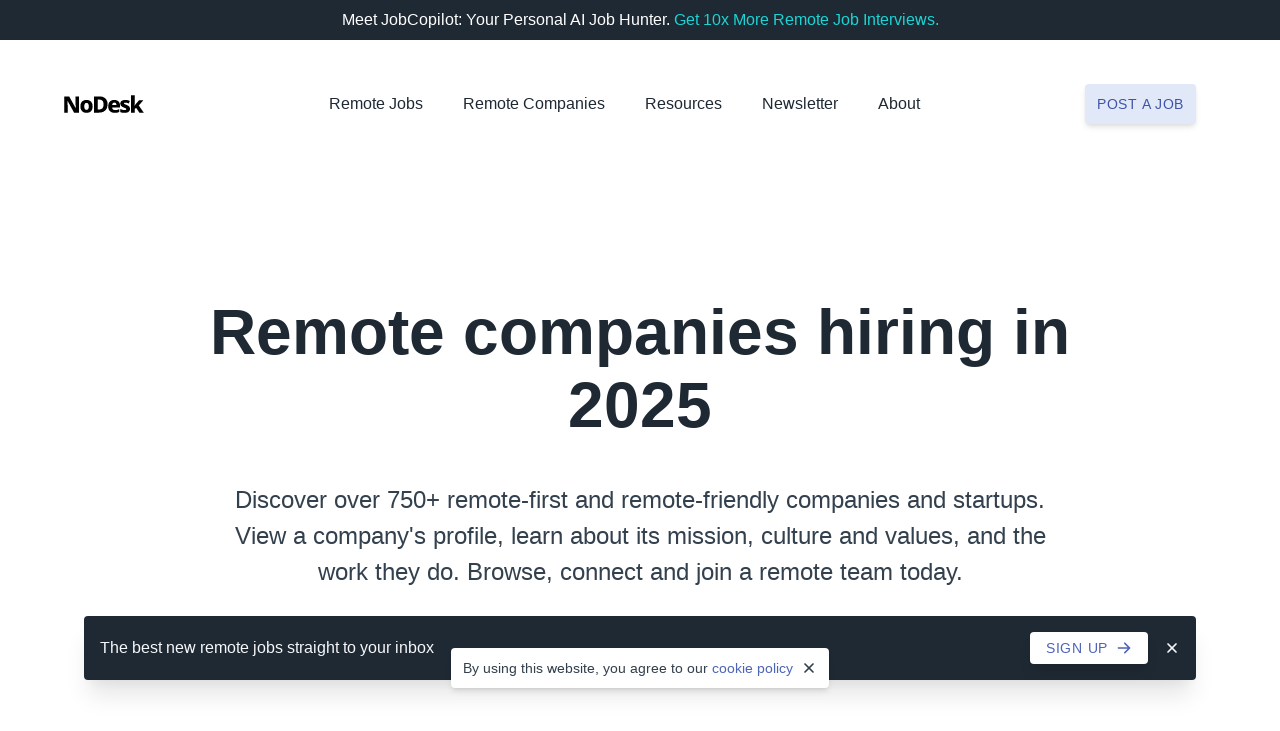

--- FILE ---
content_type: text/html; charset=UTF-8
request_url: https://nodesk.co/remote-companies/
body_size: 99124
content:
<!doctype html><html lang=en><head><meta charset=utf-8><meta content="IE=Edge" http-equiv=X-UA-Compatible><meta name=viewport content="width=device-width,initial-scale=1"><title>750+ Remote Companies Hiring in 2025 - NoDesk</title>
<meta name=description content="Discover over 750+ remote-first and remote-friendly companies and startups. View a company's profile, learn about its mission, culture and values, and the work they do."><link rel=canonical href=https://nodesk.co/remote-companies/><link rel=search href=/remote-jobs/opensearch.xml type=application/opensearchdescription+xml title="Remote Jobs search on NoDesk"><link rel=preload as=style href=/css/tachyons.min.4415613789972485899dedc81b3d45b8134fa8d19c06e1469ae001103234796d.css><link rel=preload as=style href=/css/app.min.c083051afaf32596afee323a8d4b57301a11bf25a22f255fade5dcade60428ad.css><link rel=stylesheet href=/css/tachyons.min.4415613789972485899dedc81b3d45b8134fa8d19c06e1469ae001103234796d.css><link rel=stylesheet href=/css/app.min.c083051afaf32596afee323a8d4b57301a11bf25a22f255fade5dcade60428ad.css><link rel=apple-touch-icon sizes=180x180 href=/icons/apple-touch-icon.0d9ed4deb1fa4dc7d349020af0ce0743b7e7ae6168486680edcf481025c1e9f6.png><link rel=icon type=image/png sizes=32x32 href=/icons/favicon-32x32.90a6465c202e32ff8cf75a57ba8fc7882aa7176a60177dcaf245613ff9daa529.png><link rel=icon type=image/png sizes=16x16 href=/icons/favicon-16x16.d7b50d2e1b4868b415618141621adf1ee8acc415eeb13dd3fd5b6c2a090c2570.png><link rel=icon href=/icons/favicon.b7d1c1d91e0100606f71b1094d122f0c5711ff50ee99080e547e5af75b4b8209.ico><meta name=theme-color content="#4C63B6"><meta property="og:type" content="website"><meta property="og:site_name" content="NoDesk"><meta property="og:title" content="750+ Remote Companies Hiring in 2025"><meta property="og:description" content="Discover over 750+ remote-first and remote-friendly companies and startups. View a company's profile, learn about its mission, culture and values, and the work they do."><meta property="og:image" content="https://nodesk.co/remote-companies/_remote-companies.1f269ce9ea48f11147269546d6b5fabf8301ad37923e994cdefd5ca9db8255e7.png"><meta property="og:url" content="https://nodesk.co/remote-companies/"><meta name=twitter:card content="
  summary_large_image
"><meta name=twitter:site content="nodeskco"><meta name=twitter:creator content="@3reps"><meta name=twitter:dnt content="on"><meta name=google-adsense-account content="ca-pub-7212516916269054"><script>window.minimalAnalytics={trackingId:"G-Z7DMWXBXEH",autoTrack:!0}</script><script async src=/js/google-analytics.min.e5b48614096db3a7c6d2167a8db691c27d8e2249890b982a10a7e3055e7b31e6.js></script></head><body><div class="flex justify-center bg-grey-900 white f8 ph3 pv2"><div class="flex flex-wrap items-center lh-copy">Meet JobCopilot: Your Personal AI Job Hunter.&nbsp;
<a class="link dim link dim cyan-500 fw5" href=/remote-job-automation/>Get 10x More Remote Job Interviews.
<span class="dn group-hover-inline" aria-hidden=true><svg class="v-mid h1 w1" viewBox="0 0 20 20" fill="currentcolor"><path d="M7.293 14.707a1 1 0 010-1.414L10.586 10 7.293 6.707a1 1 0 011.414-1.414l4 4a1 1 0 010 1.414l-4 4a1 1 0 01-1.414.0z"/></svg>
</span><span class="dn group-hover-inline" aria-hidden=true><svg class="v-mid h1 w1" viewBox="0 0 20 20" fill="currentcolor"><path d="M10.293 5.293a1 1 0 011.414.0l4 4a1 1 0 010 1.414l-4 4a1 1 0 01-1.414-1.414L12.586 11H5a1 1 0 110-2h7.586l-2.293-2.293a1 1 0 010-1.414z"/></svg></span></a></div></div><nav class="bg-white ph5 ph8-s pv6 z-max"><div class="center-l mw15-l"><div class="flex-ns items-center-ns relative z-3"><div class="flex justify-between navbar-logo"><a class="db flex flex-row link dim navbar-item relative" href=/ title="NoDesk logo"><svg class="w11" fill="1f2933" height="62" width="278" viewBox="0 0 278 62"><path d="m52.381 61h-17.38L12.249 19.683h-.316c.1053 2.2647.2107 4.7927.316 7.584.158 2.7387.2897 5.293.395 7.663V61h-12.008V4.594h17.301L40.61 45.437h.237c-.1053-2.2647-.2107-4.6873-.316-7.268-.1053-2.6333-.1843-5.1087-.237-7.426V4.594h12.087zm47.1821-21.804c0 7.268-1.9223 12.8507-5.767 16.748-3.792 3.8973-9.006 5.846-15.642 5.846-4.108.0-7.7683-.869-10.981-2.607-3.16-1.7907-5.6616-4.345-7.505-7.663-1.7906-3.3707-2.686-7.4787-2.686-12.324.0-7.1627 1.896-12.6663 5.688-16.511 3.8447-3.8973 9.085-5.846 15.721-5.846 4.108.0 7.742.869 10.902 2.607 3.2127 1.738 5.7144 4.266 7.505 7.584 1.8434 3.318 2.765 7.3733 2.765 12.166zm-29.072.0c0 4.0553.6057 7.1363 1.817 9.243 1.2114 2.054 3.2127 3.081 6.004 3.081 2.7387.0 4.7137-1.027 5.925-3.081 1.2114-2.1067 1.817-5.1877 1.817-9.243.0-4.0027-.6056-7.0047-1.817-9.006-1.2113-2.054-3.2126-3.081-6.004-3.081-2.7386.0-4.7136 1.027-5.925 3.081-1.2113 2.0013-1.817 5.0033-1.817 9.006zm80.8919-7.268c0 6.478-1.211 11.8763-3.634 16.195-2.422 4.266-5.898 7.4787-10.428 9.638-4.529 2.1593-9.927 3.239-16.195 3.239h-16.985v-56.406h18.565c8.954.0 15.958 2.34366 21.014 7.031 5.109 4.6347 7.663 11.4023 7.663 20.303zm-13.904.474c0-5.7407-1.211-9.9803-3.634-12.719-2.422-2.7387-6.004-4.108-10.744-4.108h-5.53V49.94h4.345c5.32.0 9.243-1.4483 11.771-4.345 2.528-2.9493 3.792-7.347 3.792-13.193zm37.155-15.563c6.109.0 10.954 1.6853 14.536 5.056 3.581 3.318 5.372 8.216 5.372 14.694v6.162h-27.413c.105 2.844 1.027 5.1087 2.765 6.794s4.213 2.528 7.426 2.528c2.738.0 5.24-.2633 7.505-.79 2.317-.5267 4.687-1.3693 7.11-2.528v9.875c-2.16 1.106-4.451 1.896-6.873 2.37-2.37.5267-5.32.79-8.848.79-4.372.0-8.269-.79-11.692-2.37-3.371-1.58-6.031-4.0027-7.979-7.268-1.896-3.318-2.844-7.505-2.844-12.561.0-5.1087.869-9.3483 2.607-12.719s4.16-5.8723 7.268-7.505c3.16-1.6853 6.846-2.528 11.06-2.528zm.237 9.243c-2.054.0-3.766.6583-5.135 1.975-1.317 1.264-2.107 3.2917-2.37 6.083h14.931c-.053-2.2647-.685-4.1607-1.896-5.688-1.212-1.58-3.055-2.37-5.53-2.37zm54.315 21.804c0 4.266-1.501 7.663-4.503 10.191-2.949 2.4753-7.584 3.713-13.904 3.713-3.055.0-5.741-.1843-8.058-.553-2.265-.3687-4.556-1.027-6.873-1.975V48.518c2.528 1.1587 5.161 2.054 7.9 2.686 2.739.5793 5.056.869 6.952.869 2.001.0 3.45-.2633 4.345-.79s1.343-1.264 1.343-2.212c0-.6847-.237-1.2903-.711-1.817-.421-.5267-1.317-1.106-2.686-1.738-1.317-.6847-3.292-1.58-5.925-2.686-2.581-1.106-4.714-2.2383-6.399-3.397-1.633-1.1587-2.87-2.528-3.713-4.108-.79-1.6327-1.185-3.6603-1.185-6.083.0-4.108 1.58-7.189 4.74-9.243 3.213-2.1067 7.452-3.16 12.719-3.16 2.791.0 5.425.2897 7.9.869s5.03 1.4747 7.663 2.686l-3.792 9.006c-2.159-.948-4.266-1.7117-6.32-2.291-2.001-.5793-3.818-.869-5.451-.869-3.055.0-4.582.79-4.582 2.37.0.5793.211 1.1323.632 1.659.474.474 1.343 1.0007 2.607 1.58 1.317.5793 3.213 1.3957 5.688 2.449 2.475 1.0007 4.582 2.0803 6.32 3.239 1.738 1.106 3.055 2.4753 3.95 4.108s1.343 3.713 1.343 6.241zm16.579-46.926004V26.319c0 1.6853-.079 3.476-.237 5.372-.105 1.8433-.263 3.634-.474 5.372h.237c.685-1.0533 1.448-2.1857 2.291-3.397.895-1.2113 1.764-2.3173 2.607-3.318l11.06-12.719h14.852l-16.195 18.644L277.128 61h-15.247l-11.139-16.59-4.977 3.871V61h-13.351v-60.040004z"/></svg>
</a><a role=button class="dib dn-ns pointer flex flex-column justify-center justify-end navbar-burger" aria-label=menu aria-expanded=false data-target=navigation><div class="bg-grey-700 br2 w6"></div><div class="bg-grey-700 br2 mv1 w6"></div><div class="bg-grey-700 br2 w6"></div></a></div><div id=navigation class="dn br2 flex-ns items-center-ns mt4 mt0-ns navbar-menu pa5 shadow-3 shadow-0-ns"><div class="center-ns flex-ns items-center-ns mb6 mb0-ns mt2-ns"><div class="flex-ns has-dropdown is-hoverable navbar-item nowrap-ns pointer relative bb b--indigo-050 bn-ns"><a class="db link grey-900 f8 fw5-ns dim pv4 pb2-ns pt0-ns relative" href=/remote-jobs/>Remote Jobs</a></div><div class="flex-ns has-dropdown is-hoverable navbar-item nowrap-ns pointer relative bb b--indigo-050 bn-ns ml4-m ml8-l"><a class="db link grey-900 f8 fw5-ns dim pv4 pb2-ns pt0-ns relative" href=/remote-companies/>Remote Companies</a></div><div class="flex-ns has-dropdown is-hoverable navbar-item nowrap-ns pointer relative bb b--indigo-050 bn-ns ml4-m ml8-l"><a class="db link grey-900 f8 fw5-ns navbar-link pv4 pb2-ns pt0-ns relative" role=button>Resources</a><div class="absolute-ns bg-white br2 dn db-ns navbar-dropdown pb3 pv1-ns shadow-4-ns z-2" style=cursor:default><a class="dib f8 link dim grey-900 flex flex-row lh-title link:active navbar-item nowrap-ns pl3 pl5-ns pr10-ns pv2 pv2-ns pointer relative" href=/remote-job-automation/>Automate your Job Search</a><a class="dib f8 link dim grey-900 flex flex-row lh-title link:active navbar-item nowrap-ns pl3 pl5-ns pr10-ns pv2 pv2-ns pointer relative" href=/articles/>Articles</a><a class="dib f8 link dim grey-900 flex flex-row lh-title link:active navbar-item nowrap-ns pl3 pl5-ns pr10-ns pv2 pv2-ns pointer relative" href=/blog/>Blog</a><a class="dib f8 link dim grey-900 flex flex-row lh-title link:active navbar-item nowrap-ns pl3 pl5-ns pr10-ns pv2 pv2-ns pointer relative" href=/books/>Books</a><a class="dib f8 link dim grey-900 flex flex-row lh-title link:active navbar-item nowrap-ns pl3 pl5-ns pr10-ns pv2 pv2-ns pointer relative" href=/newsletter/>Newsletter</a><a class="dib f8 link dim grey-900 flex flex-row lh-title link:active navbar-item nowrap-ns pl3 pl5-ns pr10-ns pv2 pv2-ns pointer relative" href=/remote-jobs/collections/>Remote Job Collections</a><a class="dib f8 link dim grey-900 flex flex-row lh-title link:active navbar-item nowrap-ns pl3 pl5-ns pr10-ns pv2 pv2-ns pointer relative" href=/remote-work/>Remote Work</a><a class="dib f8 link dim grey-900 flex flex-row lh-title link:active navbar-item nowrap-ns pl3 pl5-ns pr10-ns pv2 pv2-ns pointer relative" href=/work-remotely/>Work Remotely</a></div></div><div class="flex-ns has-dropdown is-hoverable navbar-item nowrap-ns pointer relative bb b--indigo-050 bn-ns ml4-m ml8-l"><a class="db link grey-900 f8 fw5-ns dim pv4 pb2-ns pt0-ns relative" href=/newsletter/>Newsletter</a></div><div class="flex-ns has-dropdown is-hoverable navbar-item nowrap-ns pointer relative bb b--indigo-050 bn-ns ml4-m ml8-l"><a class="db link grey-900 f8 fw5-ns navbar-link pv4 pb2-ns pt0-ns relative" role=button>About</a><div class="absolute-ns bg-white br2 dn db-ns navbar-dropdown pb3 pv1-ns shadow-4-ns z-2" style=cursor:default><a class="dib f8 link dim grey-900 flex flex-row lh-title link:active navbar-item nowrap-ns pl3 pl5-ns pr10-ns pv2 pv2-ns pointer relative" href=/about/>About Us</a><a class="dib f8 link dim grey-900 flex flex-row lh-title link:active navbar-item nowrap-ns pl3 pl5-ns pr10-ns pv2 pv2-ns pointer relative" href=/advertise/>Advertise</a><a class="dib f8 link dim grey-900 flex flex-row lh-title link:active navbar-item nowrap-ns pl3 pl5-ns pr10-ns pv2 pv2-ns pointer relative" href=/remote-jobs/new/#testimonials>Testimonials</a><a class="dib f8 link dim grey-900 flex flex-row lh-title link:active navbar-item nowrap-ns pl3 pl5-ns pr10-ns pv2 pv2-ns pointer relative" href=/support/>Support Us</a><a class="dib f8 link dim grey-900 flex flex-row lh-title link:active navbar-item nowrap-ns pl3 pl5-ns pr10-ns pv2 pv2-ns pointer relative" href=https://x.com/nodeskco>Twitter</a><a class="dib f8 link dim grey-900 flex flex-row lh-title link:active navbar-item nowrap-ns pl3 pl5-ns pr10-ns pv2 pv2-ns pointer relative" href=/contact/>Contact Us</a></div></div></div><div class="center mh0-ns flex-ns w-50 w-auto-ns"><div class="db navbar-item relative tc"><a class="db link dim f9 fw5 bg-indigo-500 white bg-indigo-050-ns indigo-600-ns br2 ph2-m pv3-m pa3 shadow-2 tracked-wider ttu" href=/remote-jobs/new/ onclick='trackInternalLink("Nav: Post a Job")'>Post a job</a></div></div></div></div></div></nav><main><article><header class="ph5 ph8-s pt8 pt13-ns"><div class="center-s center-ns mw9-s mw13-ns tc"><h1 class="f3 f1-ns grey-900 mv0">Remote companies hiring in 2025</h1><h2 class="f7 f6-s f5-ns fw4 grey-800 center lh-copy measure-wide mv6 mv8-ns">Discover over 750+ remote-first and remote-friendly companies and startups. View a company's profile, learn about its mission, culture and values, and the work they do. Browse, connect and join a remote team today.</h2><a class="dib link dim white f8 fw5 bg-indigo-500 br2 pa3 pa4-s ph6-ns pv4-ns shadow-2 tracked-wider ttu" href=/remote-companies/new/ onclick='trackInternalLink("CTA: Create Company Profile")'>Add your company for free</a></div></header><section class="ph5 ph8-s"><div class="center-ns mw13-m mw14-l pv13 pv15-ns tc"><h2 class="f5 f4-s f3-ns fw6 grey-900 mb4 mt0">Featured Companies</h2><h3 class="f8 f7-s f6-ns fw4 grey-800 center measure-s measure-wide lh-relaxed mb8 mb10-ns mt0">Explore our featured remote companies to learn more about them and their career opportunities.</h3><div class="flex flex-wrap nl2 nl3-s nl5-ns nr2 nr3-s nr5-ns tl justify-center-ns"><article class="flex mb4 mb6-s mb8-ns ph2 ph3-s ph5-ns w-50 w-25-ns"><a class="link dim bg-white br2 flex-auto shadow-3" href=/remote-companies/perspective/><div class="bg-slanted bg-slanted-grey-900 br2 br--top overflow-hidden pv6 pv7-ns relative z-1"><div class="br-100 mh4 mh6-ns flex align-items items-center justify-center rainbow rainbow-border"><img class="bg-white br-100 h8 h9-ns w8 w9-ns lazyload shadow-2" src=/remote-companies/assets/logos/perspective_hu_1e9cf78d46e38de1.png srcset="[data-uri]" data-srcset=/remote-companies/assets/logos/perspective.95bfd4bb5473ab6e4fe51198062293a01ca70d4e5d58daee0cb32a4c4027d6d4_hu_1e9cf78d46e38de1.png alt="Perspective logo"></div></div><h2 class="f7 f6-s f6-ns fw6 grey-900 lh-title mb2 mt4 mt6-ns ph4 ph6-ns">Perspective</h2><h3 class="f9 f8-s f8-ns fw4 grey-800 lh-copy mv0 pb4 pb6-ns ph4 ph6-ns">#1 Mobile Funnel Builder. Easily get more appointments, applications & leads in minutes.</h3></a></article><article class="flex mb4 mb6-s mb8-ns ph2 ph3-s ph5-ns w-50 w-25-ns"><a class="link dim bg-white br2 flex-auto shadow-3" href=/remote-companies/mercor/><div class="bg-slanted bg-slanted-grey-900 br2 br--top overflow-hidden pv6 pv7-ns relative z-1"><div class="br-100 mh4 mh6-ns flex align-items items-center justify-center rainbow rainbow-border"><img class="bg-white br-100 h8 h9-ns w8 w9-ns lazyload shadow-2" src=/remote-companies/assets/logos/mercor_hu_c16704e278a94b42.jpg srcset="[data-uri]" data-srcset=/remote-companies/assets/logos/mercor.a07d180bb2ed22310b61892b1177b5cc8a98ab5e17f7b48c6f8af36067712ae5_hu_c16704e278a94b42.jpg alt="Mercor logo"></div></div><h2 class="f7 f6-s f6-ns fw6 grey-900 lh-title mb2 mt4 mt6-ns ph4 ph6-ns">Mercor</h2><h3 class="f9 f8-s f8-ns fw4 grey-800 lh-copy mv0 pb4 pb6-ns ph4 ph6-ns">We use AI to understand human ability and match talent with the opportunities they're best suited for</h3></a></article><article class="flex mb4 mb6-s mb8-ns ph2 ph3-s ph5-ns w-50 w-25-ns"><a class="link dim bg-white br2 flex-auto shadow-3" href=/remote-companies/sticker-mule/><div class="bg-slanted bg-slanted-grey-900 br2 br--top overflow-hidden pv6 pv7-ns relative z-1"><div class="br-100 mh4 mh6-ns flex align-items items-center justify-center rainbow rainbow-border"><img class="bg-white br-100 h8 h9-ns w8 w9-ns lazyload shadow-2" src=/remote-companies/assets/logos/sticker-mule_hu_8a5ae410540b445.jpg srcset="[data-uri]" data-srcset=/remote-companies/assets/logos/sticker-mule.7a5d55eb34cab7418aca45f853c517154bfbba57b4233b8813316824db320dd4_hu_8a5ae410540b445.jpg alt="Sticker Mule logo"></div></div><h2 class="f7 f6-s f6-ns fw6 grey-900 lh-title mb2 mt4 mt6-ns ph4 ph6-ns">Sticker Mule</h2><h3 class="f9 f8-s f8-ns fw4 grey-800 lh-copy mv0 pb4 pb6-ns ph4 ph6-ns">Custom stickers that kick ass</h3></a></article><article class="flex mb4 mb6-s mb8-ns ph2 ph3-s ph5-ns w-50 w-25-ns"><a class="link dim bg-white br2 flex-auto shadow-3" href=/remote-companies/clipboard-health/><div class="bg-slanted bg-slanted-grey-900 br2 br--top overflow-hidden pv6 pv7-ns relative z-1"><div class="br-100 mh4 mh6-ns flex align-items items-center justify-center rainbow rainbow-border"><img class="bg-white br-100 h8 h9-ns w8 w9-ns lazyload shadow-2" src=/remote-companies/assets/logos/clipboard-health_hu_313058ece535a142.jpg srcset="[data-uri]" data-srcset=/remote-companies/assets/logos/clipboard-health.f5f763f773a8492c6bf06c28c9f5402057d585eb2e8c683f0efb0875936ea253_hu_313058ece535a142.jpg alt="Clipboard Health logo"></div></div><h2 class="f7 f6-s f6-ns fw6 grey-900 lh-title mb2 mt4 mt6-ns ph4 ph6-ns">Clipboard Health</h2><h3 class="f9 f8-s f8-ns fw4 grey-800 lh-copy mv0 pb4 pb6-ns ph4 ph6-ns">We exist to lift as many people up the socioeconomic ladder as possible!</h3></a></article></div><a class="link dim indigo-500 f8 fw5 inline-flex items-center mt10 tracked-wider ttu" href=/remote-companies/new/ onclick='trackInternalLink("CTA: Featured Company Profile")'>Get featured on NoDesk today<svg class="h4 w4 ml2" fill="currentcolor" viewBox="0 0 20 20"><path fill-rule="evenodd" d="M10.293 3.293a1 1 0 011.414.0l6 6a1 1 0 010 1.414l-6 6a1 1 0 01-1.414-1.414L14.586 11H3a1 1 0 110-2h11.586l-4.293-4.293a1 1 0 010-1.414z"/></svg></a></div></section><section class="bg-slanted bg-slanted-grey-050 pb13 pb17-ns pt10 pt13-ns relative"><div class="ph5 ph8-s"><div class="center-ns mw13-m mw14-l"><div class="dt mb6 w-100"><h2 class="dtc f5 f4-s f3-ns fw6 grey-900 lh-title mb7 mt0">All remote companies</h2><div class="dn dtc-ns tr"><a class="link dim grey-800 f8 inline-flex items-center ml2" href=/remote-companies/new/ onclick='trackInternalLink("CTA: Add Company")'><svg class="cyan-100 h6 w6 mr2" fill="currentcolor" viewBox="0 0 20 20"><circle fill="hsl(184, 90%, 34%)" cx="10" cy="10" r="5"/><path fill-rule="evenodd" d="M10 18a8 8 0 100-16 8 8 0 000 16zm1-11A1 1 0 109 7v2H7a1 1 0 100 2h2v2a1 1 0 102 0v-2h2a1 1 0 100-2h-2V7z"/></svg>
Add company</a></div></div><h3 class="f7 fw4 grey-800 lh-relaxed measure-wide mb8 mt0">Explore our directory of remote-first and remote-friendly companies and startups to find the right remote team for you.</h3><div class="flex flex-wrap nl2 nl3-s nl5-ns nr2 nr3-s nr5-ns"><article class="flex mb4 mb6-s mb8-ns ph2 ph3-s ph5-ns w-50 w-25-ns"><a class="link dim bg-white br2 flex-auto shadow-3 ph4 ph6-ns pv6 pv7-s pv8-l" href=/remote-companies/1-second-everyday/><div><div><img class="bg-white br-100 h8 h9-ns w8 w9-ns lazyload shadow-2" src=/remote-companies/assets/logos/1-second-everyday_hu_e9a63f4569d64bf6.jpg srcset="[data-uri]" data-srcset=/remote-companies/assets/logos/1-second-everyday.601cce0b776d10e1bb6e03dc7a066c247e136f8441d07cdfdcc5e6351fffca36_hu_e9a63f4569d64bf6.jpg alt="1 Second Everyday logo"></div></div><h2 class="f7 f6-s f6-ns fw6 grey-900 lh-title mb2 mt6">1 Second Everyday</h2><h3 class="f9 f8-s f8-ns fw4 grey-800 lh-copy mv0">Imagine a movie that includes every day of the rest of your life</h3></a></article><article class="flex mb4 mb6-s mb8-ns ph2 ph3-s ph5-ns w-50 w-25-ns"><a class="link dim bg-white br2 flex-auto shadow-3 ph4 ph6-ns pv6 pv7-s pv8-l" href=/remote-companies/10up/><div><div><img class="bg-white br-100 h8 h9-ns w8 w9-ns lazyload shadow-2" src=/remote-companies/assets/logos/10up_hu_6a8ca6f022f17da1.jpg srcset="[data-uri]" data-srcset=/remote-companies/assets/logos/10up.5f0d507a56bccf4323594bbb97369ba3f4e7563a097c40d9d3c5455f3bf388c2_hu_6a8ca6f022f17da1.jpg alt="10up logo"></div></div><h2 class="f7 f6-s f6-ns fw6 grey-900 lh-title mb2 mt6">10up</h2><h3 class="f9 f8-s f8-ns fw4 grey-800 lh-copy mv0">Finely crafted websites & content tools</h3></a></article><article class="flex mb4 mb6-s mb8-ns ph2 ph3-s ph5-ns w-50 w-25-ns"><a class="link dim bg-white br2 flex-auto shadow-3 ph4 ph6-ns pv6 pv7-s pv8-l" href=/remote-companies/15five/><div><div><img class="bg-white br-100 h8 h9-ns w8 w9-ns lazyload shadow-2" src=/remote-companies/assets/logos/15five_hu_4d271dd4be2ea0e3.jpg srcset="[data-uri]" data-srcset=/remote-companies/assets/logos/15five.483e70b40f85b21433d7017f1963193e01a7b8a89efe62ec62c7c8f4050e790d_hu_4d271dd4be2ea0e3.jpg alt="15Five logo"></div></div><h2 class="f7 f6-s f6-ns fw6 grey-900 lh-title mb2 mt6">15Five</h2><h3 class="f9 f8-s f8-ns fw4 grey-800 lh-copy mv0">Holistic performance and engagement solutions for today's HR leaders</h3></a></article><article class="flex mb4 mb6-s mb8-ns ph2 ph3-s ph5-ns w-50 w-25-ns"><a class="link dim bg-white br2 flex-auto shadow-3 ph4 ph6-ns pv6 pv7-s pv8-l" href=/remote-companies/1password/><div><div><img class="bg-white br-100 h8 h9-ns w8 w9-ns lazyload shadow-2" src=/remote-companies/assets/logos/1password_hu_5248eaa7bfb168bc.png srcset="[data-uri]" data-srcset=/remote-companies/assets/logos/1password.2dc950ff891f01b1a548a74690346cece97f1baf40a9198d566f55abafe561ce_hu_5248eaa7bfb168bc.png alt="1Password logo"></div></div><h2 class="f7 f6-s f6-ns fw6 grey-900 lh-title mb2 mt6">1Password</h2><h3 class="f9 f8-s f8-ns fw4 grey-800 lh-copy mv0">The world's most-loved password manager</h3></a></article><article class="flex mb4 mb6-s mb8-ns ph2 ph3-s ph5-ns w-50 w-25-ns"><a class="link dim bg-white br2 flex-auto shadow-3 ph4 ph6-ns pv6 pv7-s pv8-l" href=/remote-companies/350/><div><div><img class="bg-white br-100 h8 h9-ns w8 w9-ns lazyload shadow-2" src=/remote-companies/assets/logos/350_hu_ba811aadf319a798.jpg srcset="[data-uri]" data-srcset=/remote-companies/assets/logos/350.29f22e5359d1769e587375e265e4653980da05833c6b9478c78ecf0f4ef7a005_hu_ba811aadf319a798.jpg alt="350 logo"></div></div><h2 class="f7 f6-s f6-ns fw6 grey-900 lh-title mb2 mt6">350</h2><h3 class="f9 f8-s f8-ns fw4 grey-800 lh-copy mv0">Building a global grassroots movement to fight climate change</h3></a></article><article class="flex mb4 mb6-s mb8-ns ph2 ph3-s ph5-ns w-50 w-25-ns"><a class="link dim bg-white br2 flex-auto shadow-3 ph4 ph6-ns pv6 pv7-s pv8-l" href=/remote-companies/37signals/><div><div><img class="bg-white br-100 h8 h9-ns w8 w9-ns lazyload shadow-2" src=/remote-companies/assets/logos/37signals_hu_a3cd0732f3258a1d.jpg srcset="[data-uri]" data-srcset=/remote-companies/assets/logos/37signals.fe0324b6e9f57a8ce1de90213bfc06e2293a40c35eab043020b7d04c3a912ff7_hu_a3cd0732f3258a1d.jpg alt="37signals logo"></div></div><h2 class="f7 f6-s f6-ns fw6 grey-900 lh-title mb2 mt6">37signals</h2><h3 class="f9 f8-s f8-ns fw4 grey-800 lh-copy mv0">A catalog of ideas — signals — that drive us</h3></a></article><article class="flex mb4 mb6-s mb8-ns ph2 ph3-s ph5-ns w-50 w-25-ns"><a class="link dim bg-white br2 flex-auto shadow-3 ph4 ph6-ns pv6 pv7-s pv8-l" href=/remote-companies/6sense/><div><div><img class="bg-white br-100 h8 h9-ns w8 w9-ns lazyload shadow-2" src=/remote-companies/assets/logos/6sense_hu_e504e69e79bd8c6b.jpg srcset="[data-uri]" data-srcset=/remote-companies/assets/logos/6sense.2374b8df14adf63f8ff4b217a6482d85023575109986cb9c9340a0464210513b_hu_e504e69e79bd8c6b.jpg alt="6sense logo"></div></div><h2 class="f7 f6-s f6-ns fw6 grey-900 lh-title mb2 mt6">6sense</h2><h3 class="f9 f8-s f8-ns fw4 grey-800 lh-copy mv0">Reimagines the way revenue teams create, manage and convert pipeline to revenue</h3></a></article><article class="flex mb4 mb6-s mb8-ns ph2 ph3-s ph5-ns w-50 w-25-ns"><a class="link dim bg-white br2 flex-auto shadow-3 ph4 ph6-ns pv6 pv7-s pv8-l" href=/remote-companies/8x8/><div><div><img class="bg-white br-100 h8 h9-ns w8 w9-ns lazyload shadow-2" src=/remote-companies/assets/logos/8x8_hu_ae2b661b8ace3dd5.jpg srcset="[data-uri]" data-srcset=/remote-companies/assets/logos/8x8.2e145b97c5422c4ccd2a69ec99429d07807b914ffb1161596144480d84c084b1_hu_ae2b661b8ace3dd5.jpg alt="8x8 logo"></div></div><h2 class="f7 f6-s f6-ns fw6 grey-900 lh-title mb2 mt6">8x8</h2><h3 class="f9 f8-s f8-ns fw4 grey-800 lh-copy mv0">Voice. Video. Chat. Together.</h3></a></article><article class="flex mb4 mb6-s mb8-ns ph2 ph3-s ph5-ns w-50 w-25-ns"><a class="link dim bg-white br2 flex-auto shadow-3 ph4 ph6-ns pv6 pv7-s pv8-l" href=/remote-companies/ably/><div><div><img class="bg-white br-100 h8 h9-ns w8 w9-ns lazyload shadow-2" src=/remote-companies/assets/logos/ably_hu_7f9e4a9dd20d860.png srcset="[data-uri]" data-srcset=/remote-companies/assets/logos/ably.53158a7bf197357c189dbb7c21333b649b2d162bc059dbd685329ef46d1f0f29_hu_7f9e4a9dd20d860.png alt="Ably logo"></div></div><h2 class="f7 f6-s f6-ns fw6 grey-900 lh-title mb2 mt6">Ably</h2><h3 class="f9 f8-s f8-ns fw4 grey-800 lh-copy mv0">Easily power any realtime experience in your application</h3></a></article><article class="flex mb4 mb6-s mb8-ns ph2 ph3-s ph5-ns w-50 w-25-ns"><a class="link dim bg-white br2 flex-auto shadow-3 ph4 ph6-ns pv6 pv7-s pv8-l" href=/remote-companies/abstract/><div><div><img class="bg-white br-100 h8 h9-ns w8 w9-ns lazyload shadow-2" src=/remote-companies/assets/logos/abstract_hu_aebc304e6451826.png srcset="[data-uri]" data-srcset=/remote-companies/assets/logos/abstract.d489ba744d90857cea8d2826b455ca7316f4827e874ec374f83dfe10675ba75b_hu_aebc304e6451826.png alt="Abstract logo"></div></div><h2 class="f7 f6-s f6-ns fw6 grey-900 lh-title mb2 mt6">Abstract</h2><h3 class="f9 f8-s f8-ns fw4 grey-800 lh-copy mv0">Abstract puts everyone in the design process on the same page</h3></a></article><article class="flex mb4 mb6-s mb8-ns ph2 ph3-s ph5-ns w-50 w-25-ns"><a class="link dim bg-white br2 flex-auto shadow-3 ph4 ph6-ns pv6 pv7-s pv8-l" href=/remote-companies/acquia/><div><div><img class="bg-white br-100 h8 h9-ns w8 w9-ns lazyload shadow-2" src=/remote-companies/assets/logos/acquia_hu_941a9987fd0f7faf.jpg srcset="[data-uri]" data-srcset=/remote-companies/assets/logos/acquia.f72159c056508b73a37d919cf8db49c4b2a2d20887bf18fbb792378327bfbec7_hu_941a9987fd0f7faf.jpg alt="Acquia logo"></div></div><h2 class="f7 f6-s f6-ns fw6 grey-900 lh-title mb2 mt6">Acquia</h2><h3 class="f9 f8-s f8-ns fw4 grey-800 lh-copy mv0">The open digital experience platform for Drupal</h3></a></article><article class="flex mb4 mb6-s mb8-ns ph2 ph3-s ph5-ns w-50 w-25-ns"><a class="link dim bg-white br2 flex-auto shadow-3 ph4 ph6-ns pv6 pv7-s pv8-l" href=/remote-companies/activecampaign/><div><div><img class="bg-white br-100 h8 h9-ns w8 w9-ns lazyload shadow-2" src=/remote-companies/assets/logos/activecampaign_hu_7e502ee02e55cbd5.jpg srcset="[data-uri]" data-srcset=/remote-companies/assets/logos/activecampaign.b0c3b7a63484e636550c086a4ce37ff5da9045eddcd5535cea0c9fd950e2e852_hu_7e502ee02e55cbd5.jpg alt="ActiveCampaign logo"></div></div><h2 class="f7 f6-s f6-ns fw6 grey-900 lh-title mb2 mt6">ActiveCampaign</h2><h3 class="f9 f8-s f8-ns fw4 grey-800 lh-copy mv0">Grow your business with customer experience automation</h3></a></article><article class="flex mb4 mb6-s mb8-ns ph2 ph3-s ph5-ns w-50 w-25-ns"><a class="link dim bg-white br2 flex-auto shadow-3 ph4 ph6-ns pv6 pv7-s pv8-l" href=/remote-companies/ad-hoc/><div><div><img class="bg-white br-100 h8 h9-ns w8 w9-ns lazyload shadow-2" src=/remote-companies/assets/logos/ad-hoc_hu_9cba4270868eb6bc.jpg srcset="[data-uri]" data-srcset=/remote-companies/assets/logos/ad-hoc.7a5db255c4ead511c67bf564aa927baa78b4b01cb8e2846db7c0c74c078a48e3_hu_9cba4270868eb6bc.jpg alt="Ad Hoc logo"></div></div><h2 class="f7 f6-s f6-ns fw6 grey-900 lh-title mb2 mt6">Ad Hoc</h2><h3 class="f9 f8-s f8-ns fw4 grey-800 lh-copy mv0">We build government digital services</h3></a></article><article class="flex mb4 mb6-s mb8-ns ph2 ph3-s ph5-ns w-50 w-25-ns"><a class="link dim bg-white br2 flex-auto shadow-3 ph4 ph6-ns pv6 pv7-s pv8-l" href=/remote-companies/agencyanalytics/><div><div><img class="bg-white br-100 h8 h9-ns w8 w9-ns lazyload shadow-2" src=/remote-companies/assets/logos/agencyanalytics_hu_a1d989559c694727.jpg srcset="[data-uri]" data-srcset=/remote-companies/assets/logos/agencyanalytics.43df00fa412ffd081cb877560c51afe3e147e6e8582c97a37f94d5c8ef59a229_hu_a1d989559c694727.jpg alt="AgencyAnalytics logo"></div></div><h2 class="f7 f6-s f6-ns fw6 grey-900 lh-title mb2 mt6">AgencyAnalytics</h2><h3 class="f9 f8-s f8-ns fw4 grey-800 lh-copy mv0">All-in-one client reporting tool built for marketing agencies</h3></a></article><article class="flex mb4 mb6-s mb8-ns ph2 ph3-s ph5-ns w-50 w-25-ns"><a class="link dim bg-white br2 flex-auto shadow-3 ph4 ph6-ns pv6 pv7-s pv8-l" href=/remote-companies/agorapulse/><div><div><img class="bg-white br-100 h8 h9-ns w8 w9-ns lazyload shadow-2" src=/remote-companies/assets/logos/agorapulse_hu_90605a8165c93de7.png srcset="[data-uri]" data-srcset=/remote-companies/assets/logos/agorapulse.c66c777753fa8d2c5aac56d94a879e152379cdf40b1fb71188209daca7f78e0a_hu_90605a8165c93de7.png alt="Agorapulse logo"></div></div><h2 class="f7 f6-s f6-ns fw6 grey-900 lh-title mb2 mt6">Agorapulse</h2><h3 class="f9 f8-s f8-ns fw4 grey-800 lh-copy mv0">Take control of your social media</h3></a></article><article class="flex mb4 mb6-s mb8-ns ph2 ph3-s ph5-ns w-50 w-25-ns"><a class="link dim bg-white br2 flex-auto shadow-3 ph4 ph6-ns pv6 pv7-s pv8-l" href=/remote-companies/aha/><div><div><img class="bg-white br-100 h8 h9-ns w8 w9-ns lazyload shadow-2" src=/remote-companies/assets/logos/aha_hu_32c7b9f9ff4700a4.png srcset="[data-uri]" data-srcset=/remote-companies/assets/logos/aha.697a463b9982ba62a6625476276946c3444b4f12fc64fd417cb8182901112050_hu_32c7b9f9ff4700a4.png alt="Aha! logo"></div></div><h2 class="f7 f6-s f6-ns fw6 grey-900 lh-title mb2 mt6">Aha!</h2><h3 class="f9 f8-s f8-ns fw4 grey-800 lh-copy mv0">The world's #1 product development software</h3></a></article><article class="flex mb4 mb6-s mb8-ns ph2 ph3-s ph5-ns w-50 w-25-ns"><a class="link dim bg-white br2 flex-auto shadow-3 ph4 ph6-ns pv6 pv7-s pv8-l" href=/remote-companies/ahrefs/><div><div><img class="bg-white br-100 h8 h9-ns w8 w9-ns lazyload shadow-2" src=/remote-companies/assets/logos/ahrefs_hu_850ae9f316d2eede.jpg srcset="[data-uri]" data-srcset=/remote-companies/assets/logos/ahrefs.cd1e2c9782e5a141ce536bfef84cf9c9bb1437f48e824b9078988c53eaec28fb_hu_850ae9f316d2eede.jpg alt="Ahrefs logo"></div></div><h2 class="f7 f6-s f6-ns fw6 grey-900 lh-title mb2 mt6">Ahrefs</h2><h3 class="f9 f8-s f8-ns fw4 grey-800 lh-copy mv0">We make awesome SEO tools, powered by seriously big data.</h3></a></article><article class="flex mb4 mb6-s mb8-ns ph2 ph3-s ph5-ns w-50 w-25-ns"><a class="link dim bg-white br2 flex-auto shadow-3 ph4 ph6-ns pv6 pv7-s pv8-l" href=/remote-companies/aiir/><div><div><img class="bg-white br-100 h8 h9-ns w8 w9-ns lazyload shadow-2" src=/remote-companies/assets/logos/aiir_hu_70be8c41e32e65cd.jpg srcset="[data-uri]" data-srcset=/remote-companies/assets/logos/aiir.1a35c250550fe9bc905ec5f7a3424a08f5a335938722ee32365d5644a95808b6_hu_70be8c41e32e65cd.jpg alt="Aiir logo"></div></div><h2 class="f7 f6-s f6-ns fw6 grey-900 lh-title mb2 mt6">Aiir</h2><h3 class="f9 f8-s f8-ns fw4 grey-800 lh-copy mv0">Innovative, easy to use products for broadcasters</h3></a></article><article class="flex mb4 mb6-s mb8-ns ph2 ph3-s ph5-ns w-50 w-25-ns"><a class="link dim bg-white br2 flex-auto shadow-3 ph4 ph6-ns pv6 pv7-s pv8-l" href=/remote-companies/airbase/><div><div><img class="bg-white br-100 h8 h9-ns w8 w9-ns lazyload shadow-2" src=/remote-companies/assets/logos/airbase_hu_a7f0911d88464017.png srcset="[data-uri]" data-srcset=/remote-companies/assets/logos/airbase.4d7a4a69b2163d1c230a3f950121fcb336ce6adeff37cebec0e319c60d47f620_hu_a7f0911d88464017.png alt="Airbase logo"></div></div><h2 class="f7 f6-s f6-ns fw6 grey-900 lh-title mb2 mt6">Airbase</h2><h3 class="f9 f8-s f8-ns fw4 grey-800 lh-copy mv0">The only comprehensive spend management platform for small and midsize companies</h3></a></article><article class="flex mb4 mb6-s mb8-ns ph2 ph3-s ph5-ns w-50 w-25-ns"><a class="link dim bg-white br2 flex-auto shadow-3 ph4 ph6-ns pv6 pv7-s pv8-l" href=/remote-companies/airtable/><div><div><img class="bg-white br-100 h8 h9-ns w8 w9-ns lazyload shadow-2" src=/remote-companies/assets/logos/airtable_hu_8ea1c6b9ba166c48.jpg srcset="[data-uri]" data-srcset=/remote-companies/assets/logos/airtable.f171a418e415adc1bac5f6b3f261ede553228859660ea457b1301f6900b08f87_hu_8ea1c6b9ba166c48.jpg alt="Airtable logo"></div></div><h2 class="f7 f6-s f6-ns fw6 grey-900 lh-title mb2 mt6">Airtable</h2><h3 class="f9 f8-s f8-ns fw4 grey-800 lh-copy mv0">Build powerful work apps, without coding</h3></a></article><article class="flex mb4 mb6-s mb8-ns ph2 ph3-s ph5-ns w-50 w-25-ns"><a class="link dim bg-white br2 flex-auto shadow-3 ph4 ph6-ns pv6 pv7-s pv8-l" href=/remote-companies/airtame/><div><div><img class="bg-white br-100 h8 h9-ns w8 w9-ns lazyload shadow-2" src=/remote-companies/assets/logos/airtame_hu_c4be07744f8380c6.jpg srcset="[data-uri]" data-srcset=/remote-companies/assets/logos/airtame.f943ee4464e0879baa3461ac8c6a5c8730c26e61104abb722b19087a50a27092_hu_c4be07744f8380c6.jpg alt="Airtame logo"></div></div><h2 class="f7 f6-s f6-ns fw6 grey-900 lh-title mb2 mt6">Airtame</h2><h3 class="f9 f8-s f8-ns fw4 grey-800 lh-copy mv0">A better way for hybrid meetings</h3></a></article><article class="flex mb4 mb6-s mb8-ns ph2 ph3-s ph5-ns w-50 w-25-ns"><a class="link dim bg-white br2 flex-auto shadow-3 ph4 ph6-ns pv6 pv7-s pv8-l" href=/remote-companies/algolia/><div><div><img class="bg-white br-100 h8 h9-ns w8 w9-ns lazyload shadow-2" src=/remote-companies/assets/logos/algolia_hu_2c278e19063850d8.jpg srcset="[data-uri]" data-srcset=/remote-companies/assets/logos/algolia.2c298a3e80f296d1347f85746fe5f7c01bfb0de21d48d2cd764d1f6fe9fed23a_hu_2c278e19063850d8.jpg alt="Algolia logo"></div></div><h2 class="f7 f6-s f6-ns fw6 grey-900 lh-title mb2 mt6">Algolia</h2><h3 class="f9 f8-s f8-ns fw4 grey-800 lh-copy mv0">Search and discovery platform</h3></a></article><article class="flex mb4 mb6-s mb8-ns ph2 ph3-s ph5-ns w-50 w-25-ns"><a class="link dim bg-white br2 flex-auto shadow-3 ph4 ph6-ns pv6 pv7-s pv8-l" href=/remote-companies/all-turtles/><div><div><img class="bg-white br-100 h8 h9-ns w8 w9-ns lazyload shadow-2" src=/remote-companies/assets/logos/all-turtles_hu_69ab71e7cf7759b2.jpg srcset="[data-uri]" data-srcset=/remote-companies/assets/logos/all-turtles.8a234d9a2c70e74ef3bc03e12b2bfc5a357abe991a64eb74f3f455d423cbcf10_hu_69ab71e7cf7759b2.jpg alt="All Turtles logo"></div></div><h2 class="f7 f6-s f6-ns fw6 grey-900 lh-title mb2 mt6">All Turtles</h2><h3 class="f9 f8-s f8-ns fw4 grey-800 lh-copy mv0">We make products that matter</h3></a></article><article class="flex mb4 mb6-s mb8-ns ph2 ph3-s ph5-ns w-50 w-25-ns"><a class="link dim bg-white br2 flex-auto shadow-3 ph4 ph6-ns pv6 pv7-s pv8-l" href=/remote-companies/alloy/><div><div><img class="bg-white br-100 h8 h9-ns w8 w9-ns lazyload shadow-2" src=/remote-companies/assets/logos/alloy_hu_3ec5ad05a31ec569.jpg srcset="[data-uri]" data-srcset=/remote-companies/assets/logos/alloy.5c64564dadf9feea9ee2e95878d399b1060091dcf29f4a8100b1fcf8538bbe92_hu_3ec5ad05a31ec569.jpg alt="Alloy logo"></div></div><h2 class="f7 f6-s f6-ns fw6 grey-900 lh-title mb2 mt6">Alloy</h2><h3 class="f9 f8-s f8-ns fw4 grey-800 lh-copy mv0">The connectivity layer for ecommerce</h3></a></article><article class="flex mb4 mb6-s mb8-ns ph2 ph3-s ph5-ns w-50 w-25-ns"><a class="link dim bg-white br2 flex-auto shadow-3 ph4 ph6-ns pv6 pv7-s pv8-l" href=/remote-companies/alltrails/><div><div><img class="bg-white br-100 h8 h9-ns w8 w9-ns lazyload shadow-2" src=/remote-companies/assets/logos/alltrails_hu_62033e8d9f6dca8.jpg srcset="[data-uri]" data-srcset=/remote-companies/assets/logos/alltrails.cf9d2621892a0036f3a1f51c778cf9d0311d16a436e61e3834d3ee59ee7d70f6_hu_62033e8d9f6dca8.jpg alt="AllTrails logo"></div></div><h2 class="f7 f6-s f6-ns fw6 grey-900 lh-title mb2 mt6">AllTrails</h2><h3 class="f9 f8-s f8-ns fw4 grey-800 lh-copy mv0">Find your outside</h3></a></article><article class="flex mb4 mb6-s mb8-ns ph2 ph3-s ph5-ns w-50 w-25-ns"><a class="link dim bg-white br2 flex-auto shadow-3 ph4 ph6-ns pv6 pv7-s pv8-l" href=/remote-companies/alphasights/><div><div><img class="bg-white br-100 h8 h9-ns w8 w9-ns lazyload shadow-2" src=/remote-companies/assets/logos/alphasights_hu_fc3fc9453374edf4.jpg srcset="[data-uri]" data-srcset=/remote-companies/assets/logos/alphasights.52a86400fae90fa30bf973e84095293842788ccee6060cd5842a80c0d9371090_hu_fc3fc9453374edf4.jpg alt="AlphaSights logo"></div></div><h2 class="f7 f6-s f6-ns fw6 grey-900 lh-title mb2 mt6">AlphaSights</h2><h3 class="f9 f8-s f8-ns fw4 grey-800 lh-copy mv0">The global leader in knowledge on-demand</h3></a></article><article class="flex mb4 mb6-s mb8-ns ph2 ph3-s ph5-ns w-50 w-25-ns"><a class="link dim bg-white br2 flex-auto shadow-3 ph4 ph6-ns pv6 pv7-s pv8-l" href=/remote-companies/altruistiq/><div><div><img class="bg-white br-100 h8 h9-ns w8 w9-ns lazyload shadow-2" src=/remote-companies/assets/logos/altruistiq_hu_c67b7f57a3c6d708.jpeg srcset="[data-uri]" data-srcset=/remote-companies/assets/logos/altruistiq.6020842b06ae24dc395d8583f81161e89f2963453e12a013928de08c2e357946_hu_c67b7f57a3c6d708.jpeg alt="Altruistiq logo"></div></div><h2 class="f7 f6-s f6-ns fw6 grey-900 lh-title mb2 mt6">Altruistiq</h2><h3 class="f9 f8-s f8-ns fw4 grey-800 lh-copy mv0">Sustainability impact measurement and management for the digital age</h3></a></article><article class="flex mb4 mb6-s mb8-ns ph2 ph3-s ph5-ns w-50 w-25-ns"><a class="link dim bg-white br2 flex-auto shadow-3 ph4 ph6-ns pv6 pv7-s pv8-l" href=/remote-companies/amazon-web-services/><div><div><img class="bg-white br-100 h8 h9-ns w8 w9-ns lazyload shadow-2" src=/remote-companies/assets/logos/amazon-web-services_hu_ed9b87509f9b1159.png srcset="[data-uri]" data-srcset=/remote-companies/assets/logos/amazon-web-services.68c5a1c8d5f5d852da8be793df10b088089e79b4ba7fd4991739903b9395574f_hu_ed9b87509f9b1159.png alt="Amazon Web Services logo"></div></div><h2 class="f7 f6-s f6-ns fw6 grey-900 lh-title mb2 mt6">Amazon Web Services</h2><h3 class="f9 f8-s f8-ns fw4 grey-800 lh-copy mv0">Cloud computing services</h3></a></article><article class="flex mb4 mb6-s mb8-ns ph2 ph3-s ph5-ns w-50 w-25-ns"><a class="link dim bg-white br2 flex-auto shadow-3 ph4 ph6-ns pv6 pv7-s pv8-l" href=/remote-companies/anagram/><div><div><img class="bg-white br-100 h8 h9-ns w8 w9-ns lazyload shadow-2" src=/remote-companies/assets/logos/anagram_hu_de0558d15d8ea365.png srcset="[data-uri]" data-srcset=/remote-companies/assets/logos/anagram.04d8a03f339cfe1d20b0868be68010ead19eadd54648682ecf53e236d50daff4_hu_de0558d15d8ea365.png alt="Anagram logo"></div></div><h2 class="f7 f6-s f6-ns fw6 grey-900 lh-title mb2 mt6">Anagram</h2><h3 class="f9 f8-s f8-ns fw4 grey-800 lh-copy mv0">Insurance billing simplified</h3></a></article><article class="flex mb4 mb6-s mb8-ns ph2 ph3-s ph5-ns w-50 w-25-ns"><a class="link dim bg-white br2 flex-auto shadow-3 ph4 ph6-ns pv6 pv7-s pv8-l" href=/remote-companies/animalz/><div><div><img class="bg-white br-100 h8 h9-ns w8 w9-ns lazyload shadow-2" src=/remote-companies/assets/logos/animalz_hu_d592084d433439c9.jpg srcset="[data-uri]" data-srcset=/remote-companies/assets/logos/animalz.1c4fb7f548c7729353de44da1bba952b616d9be53b92b7ee8200e3c279382b3b_hu_d592084d433439c9.jpg alt="Animalz logo"></div></div><h2 class="f7 f6-s f6-ns fw6 grey-900 lh-title mb2 mt6">Animalz</h2><h3 class="f9 f8-s f8-ns fw4 grey-800 lh-copy mv0">The world's best content marketing happens here</h3></a></article><article class="flex mb4 mb6-s mb8-ns ph2 ph3-s ph5-ns w-50 w-25-ns"><a class="link dim bg-white br2 flex-auto shadow-3 ph4 ph6-ns pv6 pv7-s pv8-l" href=/remote-companies/apollo/><div><div><img class="bg-white br-100 h8 h9-ns w8 w9-ns lazyload shadow-2" src=/remote-companies/assets/logos/apollo_hu_b30dd4e441533a79.jpg srcset="[data-uri]" data-srcset=/remote-companies/assets/logos/apollo.2639c459021135bb4ffc9473600da2c3e86611c0b335aef68293c499e13622c7_hu_b30dd4e441533a79.jpg alt="Apollo logo"></div></div><h2 class="f7 f6-s f6-ns fw6 grey-900 lh-title mb2 mt6">Apollo</h2><h3 class="f9 f8-s f8-ns fw4 grey-800 lh-copy mv0">Apollo is the all-in-one sales intelligence platform</h3></a></article><article class="flex mb4 mb6-s mb8-ns ph2 ph3-s ph5-ns w-50 w-25-ns"><a class="link dim bg-white br2 flex-auto shadow-3 ph4 ph6-ns pv6 pv7-s pv8-l" href=/remote-companies/apollographql/><div><div><img class="bg-white br-100 h8 h9-ns w8 w9-ns lazyload shadow-2" src=/remote-companies/assets/logos/apollographql_hu_50570ea0e6909003.jpg srcset="[data-uri]" data-srcset=/remote-companies/assets/logos/apollographql.9ba51e6a16844451083be0684994071ac3686904b060a439df17686d56c437e6_hu_50570ea0e6909003.jpg alt="Apollo logo"></div></div><h2 class="f7 f6-s f6-ns fw6 grey-900 lh-title mb2 mt6">Apollo</h2><h3 class="f9 f8-s f8-ns fw4 grey-800 lh-copy mv0">We help developers build great apps</h3></a></article><article class="flex mb4 mb6-s mb8-ns ph2 ph3-s ph5-ns w-50 w-25-ns"><a class="link dim bg-white br2 flex-auto shadow-3 ph4 ph6-ns pv6 pv7-s pv8-l" href=/remote-companies/aptible/><div><div><img class="bg-white br-100 h8 h9-ns w8 w9-ns lazyload shadow-2" src=/remote-companies/assets/logos/aptible_hu_c51a4c36aa190036.jpg srcset="[data-uri]" data-srcset=/remote-companies/assets/logos/aptible.2c4acd3fef0ce22cca3dba3d07eb578505bd09159bccc4c39f0345c57fc541ef_hu_c51a4c36aa190036.jpg alt="Aptible logo"></div></div><h2 class="f7 f6-s f6-ns fw6 grey-900 lh-title mb2 mt6">Aptible</h2><h3 class="f9 f8-s f8-ns fw4 grey-800 lh-copy mv0">Empowering developers to focus on their ideas, not their infrastructure</h3></a></article><article class="flex mb4 mb6-s mb8-ns ph2 ph3-s ph5-ns w-50 w-25-ns"><a class="link dim bg-white br2 flex-auto shadow-3 ph4 ph6-ns pv6 pv7-s pv8-l" href=/remote-companies/archilogic/><div><div><img class="bg-white br-100 h8 h9-ns w8 w9-ns lazyload shadow-2" src=/remote-companies/assets/logos/archilogic_hu_3bfee9e3c8fd7c4b.png srcset="[data-uri]" data-srcset=/remote-companies/assets/logos/archilogic.7c55fd0bc516fcad9e43383412990b99a0f825e3a0e0a2da73b42c22c5d585c5_hu_3bfee9e3c8fd7c4b.png alt="Archilogic logo"></div></div><h2 class="f7 f6-s f6-ns fw6 grey-900 lh-title mb2 mt6">Archilogic</h2><h3 class="f9 f8-s f8-ns fw4 grey-800 lh-copy mv0">The holistic spatial data platform for the internet</h3></a></article><article class="flex mb4 mb6-s mb8-ns ph2 ph3-s ph5-ns w-50 w-25-ns"><a class="link dim bg-white br2 flex-auto shadow-3 ph4 ph6-ns pv6 pv7-s pv8-l" href=/remote-companies/argyle/><div><div><img class="bg-white br-100 h8 h9-ns w8 w9-ns lazyload shadow-2" src=/remote-companies/assets/logos/argyle_hu_dbf43640e5309a26.png srcset="[data-uri]" data-srcset=/remote-companies/assets/logos/argyle.29150ef2ecb8474f0a115f55d2384eb36f5a590da33fc235aee45481502ff6fe_hu_dbf43640e5309a26.png alt="Argyle logo"></div></div><h2 class="f7 f6-s f6-ns fw6 grey-900 lh-title mb2 mt6">Argyle</h2><h3 class="f9 f8-s f8-ns fw4 grey-800 lh-copy mv0">Leveraging the power of income data to move the financial system forward</h3></a></article><article class="flex mb4 mb6-s mb8-ns ph2 ph3-s ph5-ns w-50 w-25-ns"><a class="link dim bg-white br2 flex-auto shadow-3 ph4 ph6-ns pv6 pv7-s pv8-l" href=/remote-companies/armor-games/><div><div><img class="bg-white br-100 h8 h9-ns w8 w9-ns lazyload shadow-2" src=/remote-companies/assets/logos/armor-games_hu_c2f86d1db30d2884.png srcset="[data-uri]" data-srcset=/remote-companies/assets/logos/armor-games.d55697d2c8007105335a3931b2a13f68a0e950bd772a4c3cf2d4a0bd27fb1b50_hu_c2f86d1db30d2884.png alt="Armor Games logo"></div></div><h2 class="f7 f6-s f6-ns fw6 grey-900 lh-title mb2 mt6">Armor Games</h2><h3 class="f9 f8-s f8-ns fw4 grey-800 lh-copy mv0">An online community for casual gamers</h3></a></article><article class="flex mb4 mb6-s mb8-ns ph2 ph3-s ph5-ns w-50 w-25-ns"><a class="link dim bg-white br2 flex-auto shadow-3 ph4 ph6-ns pv6 pv7-s pv8-l" href=/remote-companies/articulate/><div><div><img class="bg-white br-100 h8 h9-ns w8 w9-ns lazyload shadow-2" src=/remote-companies/assets/logos/articulate_hu_c21bef6233c59776.jpg srcset="[data-uri]" data-srcset=/remote-companies/assets/logos/articulate.4e0ff09a606c854dea09af4d0c4dd7ff93ac44fc25989d4d5fde51914aa626e3_hu_c21bef6233c59776.jpg alt="Articulate logo"></div></div><h2 class="f7 f6-s f6-ns fw6 grey-900 lh-title mb2 mt6">Articulate</h2><h3 class="f9 f8-s f8-ns fw4 grey-800 lh-copy mv0">The #1 creator platform for workplace learning</h3></a></article><article class="flex mb4 mb6-s mb8-ns ph2 ph3-s ph5-ns w-50 w-25-ns"><a class="link dim bg-white br2 flex-auto shadow-3 ph4 ph6-ns pv6 pv7-s pv8-l" href=/remote-companies/artificial/><div><div><img class="bg-white br-100 h8 h9-ns w8 w9-ns lazyload shadow-2" src=/remote-companies/assets/logos/artificial_hu_298db524d19c35aa.jpg srcset="[data-uri]" data-srcset=/remote-companies/assets/logos/artificial.e09ce3c1c86a0128330d03937e4785a334a3925f1381758fd1fdd12474eb6109_hu_298db524d19c35aa.jpg alt="Artificial logo"></div></div><h2 class="f7 f6-s f6-ns fw6 grey-900 lh-title mb2 mt6">Artificial</h2><h3 class="f9 f8-s f8-ns fw4 grey-800 lh-copy mv0">Empowering the next generation of insurers to write better risks, faster</h3></a></article><article class="flex mb4 mb6-s mb8-ns ph2 ph3-s ph5-ns w-50 w-25-ns"><a class="link dim bg-white br2 flex-auto shadow-3 ph4 ph6-ns pv6 pv7-s pv8-l" href=/remote-companies/astronomer/><div><div><img class="bg-white br-100 h8 h9-ns w8 w9-ns lazyload shadow-2" src=/remote-companies/assets/logos/astronomer_hu_ce2a1982cc3c5c1e.jpg srcset="[data-uri]" data-srcset=/remote-companies/assets/logos/astronomer.b1c7e9a8cce9a96d839cddb8a9ae014097d0087dda23680faa158601e372c671_hu_ce2a1982cc3c5c1e.jpg alt="Astronomer logo"></div></div><h2 class="f7 f6-s f6-ns fw6 grey-900 lh-title mb2 mt6">Astronomer</h2><h3 class="f9 f8-s f8-ns fw4 grey-800 lh-copy mv0">Modern data orchestration</h3></a></article><article class="flex mb4 mb6-s mb8-ns ph2 ph3-s ph5-ns w-50 w-25-ns"><a class="link dim bg-white br2 flex-auto shadow-3 ph4 ph6-ns pv6 pv7-s pv8-l" href=/remote-companies/astropad/><div><div><img class="bg-white br-100 h8 h9-ns w8 w9-ns lazyload shadow-2" src=/remote-companies/assets/logos/astropad_hu_c43bb3812e055a89.jpg srcset="[data-uri]" data-srcset=/remote-companies/assets/logos/astropad.3de4469c6cf7eca06368ac5c7810e52279e5b2fa9b048797449afa435b4f28d2_hu_c43bb3812e055a89.jpg alt="Astropad logo"></div></div><h2 class="f7 f6-s f6-ns fw6 grey-900 lh-title mb2 mt6">Astropad</h2><h3 class="f9 f8-s f8-ns fw4 grey-800 lh-copy mv0">Turn your iPad into a professional graphics tablet</h3></a></article><article class="flex mb4 mb6-s mb8-ns ph2 ph3-s ph5-ns w-50 w-25-ns"><a class="link dim bg-white br2 flex-auto shadow-3 ph4 ph6-ns pv6 pv7-s pv8-l" href=/remote-companies/atlassian/><div><div><img class="bg-white br-100 h8 h9-ns w8 w9-ns lazyload shadow-2" src=/remote-companies/assets/logos/atlassian_hu_1dd45900fd8b4378.png srcset="[data-uri]" data-srcset=/remote-companies/assets/logos/atlassian.db016be2009d9f008d3d35d68a3660415f9ff20eab52ad3e23a6558da21dbf29_hu_1dd45900fd8b4378.png alt="Atlassian logo"></div></div><h2 class="f7 f6-s f6-ns fw6 grey-900 lh-title mb2 mt6">Atlassian</h2><h3 class="f9 f8-s f8-ns fw4 grey-800 lh-copy mv0">Maker of team collaboration tools</h3></a></article><article class="flex mb4 mb6-s mb8-ns ph2 ph3-s ph5-ns w-50 w-25-ns"><a class="link dim bg-white br2 flex-auto shadow-3 ph4 ph6-ns pv6 pv7-s pv8-l" href=/remote-companies/automattic/><div><div><img class="bg-white br-100 h8 h9-ns w8 w9-ns lazyload shadow-2" src=/remote-companies/assets/logos/automattic_hu_9408332b74e32084.jpg srcset="[data-uri]" data-srcset=/remote-companies/assets/logos/automattic.fef08537bf1d8b431018cf60045add3939e19e90e929ed0a6cb71881a9d51872_hu_9408332b74e32084.jpg alt="Automattic logo"></div></div><h2 class="f7 f6-s f6-ns fw6 grey-900 lh-title mb2 mt6">Automattic</h2><h3 class="f9 f8-s f8-ns fw4 grey-800 lh-copy mv0">We are passionate about making the web a better place</h3></a></article><article class="flex mb4 mb6-s mb8-ns ph2 ph3-s ph5-ns w-50 w-25-ns"><a class="link dim bg-white br2 flex-auto shadow-3 ph4 ph6-ns pv6 pv7-s pv8-l" href=/remote-companies/avea/><div><div><img class="bg-white br-100 h8 h9-ns w8 w9-ns lazyload shadow-2" src=/remote-companies/assets/logos/avea_hu_d33328d7ae9df6a8.jpeg srcset="[data-uri]" data-srcset=/remote-companies/assets/logos/avea.6f3962ec75c5c2deaeeb3007f6dafb016a065ca613f95698662ad2aceb025de1_hu_d33328d7ae9df6a8.jpeg alt="Avea logo"></div></div><h2 class="f7 f6-s f6-ns fw6 grey-900 lh-title mb2 mt6">Avea</h2><h3 class="f9 f8-s f8-ns fw4 grey-800 lh-copy mv0">Longevity supplements carefully formulated with science-based high quality ingredients</h3></a></article><article class="flex mb4 mb6-s mb8-ns ph2 ph3-s ph5-ns w-50 w-25-ns"><a class="link dim bg-white br2 flex-auto shadow-3 ph4 ph6-ns pv6 pv7-s pv8-l" href=/remote-companies/avo/><div><div><img class="bg-white br-100 h8 h9-ns w8 w9-ns lazyload shadow-2" src=/remote-companies/assets/logos/avo_hu_3e0453e231774ed3.jpg srcset="[data-uri]" data-srcset=/remote-companies/assets/logos/avo.29ee46f0491b39a5c8b9b42aa25bb214640380453c4e733d94a7fa740099a668_hu_3e0453e231774ed3.jpg alt="Avo logo"></div></div><h2 class="f7 f6-s f6-ns fw6 grey-900 lh-title mb2 mt6">Avo</h2><h3 class="f9 f8-s f8-ns fw4 grey-800 lh-copy mv0">Fixing data quality in product analytics</h3></a></article><article class="flex mb4 mb6-s mb8-ns ph2 ph3-s ph5-ns w-50 w-25-ns"><a class="link dim bg-white br2 flex-auto shadow-3 ph4 ph6-ns pv6 pv7-s pv8-l" href=/remote-companies/awesome-motive/><div><div><img class="bg-white br-100 h8 h9-ns w8 w9-ns lazyload shadow-2" src=/remote-companies/assets/logos/awesome-motive_hu_dd8c891de07601df.jpg srcset="[data-uri]" data-srcset=/remote-companies/assets/logos/awesome-motive.4c3df509bd44e6ecec76689085d6577aa2acdba10bd8e4a0d49c02100c1c7d9a_hu_dd8c891de07601df.jpg alt="Awesome Motive logo"></div></div><h2 class="f7 f6-s f6-ns fw6 grey-900 lh-title mb2 mt6">Awesome Motive</h2><h3 class="f9 f8-s f8-ns fw4 grey-800 lh-copy mv0">Helping small businesses grow & compete with the big guys</h3></a></article><article class="flex mb4 mb6-s mb8-ns ph2 ph3-s ph5-ns w-50 w-25-ns"><a class="link dim bg-white br2 flex-auto shadow-3 ph4 ph6-ns pv6 pv7-s pv8-l" href=/remote-companies/axios/><div><div><img class="bg-white br-100 h8 h9-ns w8 w9-ns lazyload shadow-2" src=/remote-companies/assets/logos/axios_hu_701bf7681f88504c.jpg srcset="[data-uri]" data-srcset=/remote-companies/assets/logos/axios.456ba5b3f81afeee3f20aa5088e6394d657db52c2ba897f05afb1e9527c7a7ec_hu_701bf7681f88504c.jpg alt="Axios logo"></div></div><h2 class="f7 f6-s f6-ns fw6 grey-900 lh-title mb2 mt6">Axios</h2><h3 class="f9 f8-s f8-ns fw4 grey-800 lh-copy mv0">Smart brevity worthy of people's time, attention and trust</h3></a></article><article class="flex mb4 mb6-s mb8-ns ph2 ph3-s ph5-ns w-50 w-25-ns"><a class="link dim bg-white br2 flex-auto shadow-3 ph4 ph6-ns pv6 pv7-s pv8-l" href=/remote-companies/b12/><div><div><img class="bg-white br-100 h8 h9-ns w8 w9-ns lazyload shadow-2" src=/remote-companies/assets/logos/b12_hu_ef0b3214e57f561c.jpg srcset="[data-uri]" data-srcset=/remote-companies/assets/logos/b12.7b4f7df2519dbd286acca8ca9d4b59c1567d83e7df6775f12be0e009007b3ca0_hu_ef0b3214e57f561c.jpg alt="B12 logo"></div></div><h2 class="f7 f6-s f6-ns fw6 grey-900 lh-title mb2 mt6">B12</h2><h3 class="f9 f8-s f8-ns fw4 grey-800 lh-copy mv0">The online platform that powers professional services</h3></a></article><article class="flex mb4 mb6-s mb8-ns ph2 ph3-s ph5-ns w-50 w-25-ns"><a class="link dim bg-white br2 flex-auto shadow-3 ph4 ph6-ns pv6 pv7-s pv8-l" href=/remote-companies/balena/><div><div><img class="bg-white br-100 h8 h9-ns w8 w9-ns lazyload shadow-2" src=/remote-companies/assets/logos/balena_hu_3875bddea7d6af7.jpg srcset="[data-uri]" data-srcset=/remote-companies/assets/logos/balena.2e05e382d0bab7bf64a548dc4f03012fd81f068dedbf5236fe5e3fc980a21cee_hu_3875bddea7d6af7.jpg alt="balena logo"></div></div><h2 class="f7 f6-s f6-ns fw6 grey-900 lh-title mb2 mt6">balena</h2><h3 class="f9 f8-s f8-ns fw4 grey-800 lh-copy mv0">Infrastructure to develop, deploy, and manage fleets of connected IoT devices at scale</h3></a></article><article class="flex mb4 mb6-s mb8-ns ph2 ph3-s ph5-ns w-50 w-25-ns"><a class="link dim bg-white br2 flex-auto shadow-3 ph4 ph6-ns pv6 pv7-s pv8-l" href=/remote-companies/ballotpedia/><div><div><img class="bg-white br-100 h8 h9-ns w8 w9-ns lazyload shadow-2" src=/remote-companies/assets/logos/ballotpedia_hu_f755e7031e940251.jpg srcset="[data-uri]" data-srcset=/remote-companies/assets/logos/ballotpedia.bfa99a1caa829b89b5d45d5ddedd503036097d95e066a327d0d30d2f227e2001_hu_f755e7031e940251.jpg alt="Ballotpedia logo"></div></div><h2 class="f7 f6-s f6-ns fw6 grey-900 lh-title mb2 mt6">Ballotpedia</h2><h3 class="f9 f8-s f8-ns fw4 grey-800 lh-copy mv0">The digital encyclopedia of American politics and elections</h3></a></article><article class="flex mb4 mb6-s mb8-ns ph2 ph3-s ph5-ns w-50 w-25-ns"><a class="link dim bg-white br2 flex-auto shadow-3 ph4 ph6-ns pv6 pv7-s pv8-l" href=/remote-companies/bandcamp/><div><div><img class="bg-white br-100 h8 h9-ns w8 w9-ns lazyload shadow-2" src=/remote-companies/assets/logos/bandcamp_hu_a7d147febbf41a0.png srcset="[data-uri]" data-srcset=/remote-companies/assets/logos/bandcamp.0f468435f71ebba43b0b47728291fb75c34761f6bd37ad5e745ff09f4b278ad9_hu_a7d147febbf41a0.png alt="Bandcamp logo"></div></div><h2 class="f7 f6-s f6-ns fw6 grey-900 lh-title mb2 mt6">Bandcamp</h2><h3 class="f9 f8-s f8-ns fw4 grey-800 lh-copy mv0">Discover amazing new music and directly support the artists who make it</h3></a></article><article class="flex mb4 mb6-s mb8-ns ph2 ph3-s ph5-ns w-50 w-25-ns"><a class="link dim bg-white br2 flex-auto shadow-3 ph4 ph6-ns pv6 pv7-s pv8-l" href=/remote-companies/bandzoogle/><div><div><img class="bg-white br-100 h8 h9-ns w8 w9-ns lazyload shadow-2" src=/remote-companies/assets/logos/bandzoogle_hu_55cde7b0076d6456.jpg srcset="[data-uri]" data-srcset=/remote-companies/assets/logos/bandzoogle.becc094e27a05724d4fe5edc62f131f50fecbcd7cf08e71fffbc18bedbd493e9_hu_55cde7b0076d6456.jpg alt="Bandzoogle logo"></div></div><h2 class="f7 f6-s f6-ns fw6 grey-900 lh-title mb2 mt6">Bandzoogle</h2><h3 class="f9 f8-s f8-ns fw4 grey-800 lh-copy mv0">Build a stunning band website and store in minutes</h3></a></article><article class="flex mb4 mb6-s mb8-ns ph2 ph3-s ph5-ns w-50 w-25-ns"><a class="link dim bg-white br2 flex-auto shadow-3 ph4 ph6-ns pv6 pv7-s pv8-l" href=/remote-companies/baremetrics/><div><div><img class="bg-white br-100 h8 h9-ns w8 w9-ns lazyload shadow-2" src=/remote-companies/assets/logos/baremetrics_hu_e5cce7a6b15f7205.jpg srcset="[data-uri]" data-srcset=/remote-companies/assets/logos/baremetrics.02f5f1c810ffe8e7263ef7186d08fd4faf9d5d8f984a86704567e9bddd1bb7ca_hu_e5cce7a6b15f7205.jpg alt="Baremetrics logo"></div></div><h2 class="f7 f6-s f6-ns fw6 grey-900 lh-title mb2 mt6">Baremetrics</h2><h3 class="f9 f8-s f8-ns fw4 grey-800 lh-copy mv0">Subscription analytics & insights</h3></a></article><article class="flex mb4 mb6-s mb8-ns ph2 ph3-s ph5-ns w-50 w-25-ns"><a class="link dim bg-white br2 flex-auto shadow-3 ph4 ph6-ns pv6 pv7-s pv8-l" href=/remote-companies/basecamp/><div><div><img class="bg-white br-100 h8 h9-ns w8 w9-ns lazyload shadow-2" src=/remote-companies/assets/logos/basecamp_hu_8c302df3248394d0.jpg srcset="[data-uri]" data-srcset=/remote-companies/assets/logos/basecamp.42f27372372adc0a07fd7faf1fd599bdbaf2ee635c4e07291728ea031711bb4c_hu_8c302df3248394d0.jpg alt="Basecamp logo"></div></div><h2 class="f7 f6-s f6-ns fw6 grey-900 lh-title mb2 mt6">Basecamp</h2><h3 class="f9 f8-s f8-ns fw4 grey-800 lh-copy mv0">Project management software, online collaboration</h3></a></article><article class="flex mb4 mb6-s mb8-ns ph2 ph3-s ph5-ns w-50 w-25-ns"><a class="link dim bg-white br2 flex-auto shadow-3 ph4 ph6-ns pv6 pv7-s pv8-l" href=/remote-companies/battlefy/><div><div><img class="bg-white br-100 h8 h9-ns w8 w9-ns lazyload shadow-2" src=/remote-companies/assets/logos/battlefy_hu_615c0829a73f25dc.png srcset="[data-uri]" data-srcset=/remote-companies/assets/logos/battlefy.c98c5d7192ef9cea71211005de9be6c85acce44453ef343ae75e04e9f2e87409_hu_615c0829a73f25dc.png alt="Battlefy logo"></div></div><h2 class="f7 f6-s f6-ns fw6 grey-900 lh-title mb2 mt6">Battlefy</h2><h3 class="f9 f8-s f8-ns fw4 grey-800 lh-copy mv0">Easiest way to start, manage, and compete in esports tournaments</h3></a></article><article class="flex mb4 mb6-s mb8-ns ph2 ph3-s ph5-ns w-50 w-25-ns"><a class="link dim bg-white br2 flex-auto shadow-3 ph4 ph6-ns pv6 pv7-s pv8-l" href=/remote-companies/baymard-institute/><div><div><img class="bg-white br-100 h8 h9-ns w8 w9-ns lazyload shadow-2" src=/remote-companies/assets/logos/baymard-institute_hu_5d9b06f900b4bc2c.jpg srcset="[data-uri]" data-srcset=/remote-companies/assets/logos/baymard-institute.a9a8c021031784a558a5d0487ec2e994329ac89ed62520791528e7b4f14dea54_hu_5d9b06f900b4bc2c.jpg alt="Baymard Institute logo"></div></div><h2 class="f7 f6-s f6-ns fw6 grey-900 lh-title mb2 mt6">Baymard Institute</h2><h3 class="f9 f8-s f8-ns fw4 grey-800 lh-copy mv0">88,000+ hours of large-scale UX research</h3></a></article><article class="flex mb4 mb6-s mb8-ns ph2 ph3-s ph5-ns w-50 w-25-ns"><a class="link dim bg-white br2 flex-auto shadow-3 ph4 ph6-ns pv6 pv7-s pv8-l" href=/remote-companies/bearer/><div><div><img class="bg-white br-100 h8 h9-ns w8 w9-ns lazyload shadow-2" src=/remote-companies/assets/logos/bearer_hu_28e377098653df2f.jpg srcset="[data-uri]" data-srcset=/remote-companies/assets/logos/bearer.83c2230e8521b69029bd3a1df19ec6cb44fdc24ca2a5a92df7a961110c998208_hu_28e377098653df2f.jpg alt="Bearer logo"></div></div><h2 class="f7 f6-s f6-ns fw6 grey-900 lh-title mb2 mt6">Bearer</h2><h3 class="f9 f8-s f8-ns fw4 grey-800 lh-copy mv0">Ship code that doesn't break data security</h3></a></article><article class="flex mb4 mb6-s mb8-ns ph2 ph3-s ph5-ns w-50 w-25-ns"><a class="link dim bg-white br2 flex-auto shadow-3 ph4 ph6-ns pv6 pv7-s pv8-l" href=/remote-companies/bejamas/><div><div><img class="bg-white br-100 h8 h9-ns w8 w9-ns lazyload shadow-2" src=/remote-companies/assets/logos/bejamas_hu_628d22bd2e1852ca.png srcset="[data-uri]" data-srcset=/remote-companies/assets/logos/bejamas.aa545ac2ebe52d76e3779223a18c36419a3f77130ff90cc645b31943f67793b4_hu_628d22bd2e1852ca.png alt="Bejamas logo"></div></div><h2 class="f7 f6-s f6-ns fw6 grey-900 lh-title mb2 mt6">Bejamas</h2><h3 class="f9 f8-s f8-ns fw4 grey-800 lh-copy mv0">We build fast sites & apps</h3></a></article><article class="flex mb4 mb6-s mb8-ns ph2 ph3-s ph5-ns w-50 w-25-ns"><a class="link dim bg-white br2 flex-auto shadow-3 ph4 ph6-ns pv6 pv7-s pv8-l" href=/remote-companies/bench/><div><div><img class="bg-white br-100 h8 h9-ns w8 w9-ns lazyload shadow-2" src=/remote-companies/assets/logos/bench_hu_be53e139246174b3.jpg srcset="[data-uri]" data-srcset=/remote-companies/assets/logos/bench.b63a3da4bcc83e45fc20f8900292f91939aafb7b4a7e180ba9c241b5fb039aaa_hu_be53e139246174b3.jpg alt="Bench logo"></div></div><h2 class="f7 f6-s f6-ns fw6 grey-900 lh-title mb2 mt6">Bench</h2><h3 class="f9 f8-s f8-ns fw4 grey-800 lh-copy mv0">Online bookkeeping and tax filing powered by real humans</h3></a></article><article class="flex mb4 mb6-s mb8-ns ph2 ph3-s ph5-ns w-50 w-25-ns"><a class="link dim bg-white br2 flex-auto shadow-3 ph4 ph6-ns pv6 pv7-s pv8-l" href=/remote-companies/bettermode/><div><div><img class="bg-white br-100 h8 h9-ns w8 w9-ns lazyload shadow-2" src=/remote-companies/assets/logos/bettermode_hu_ff37ebf38c0455a1.jpg srcset="[data-uri]" data-srcset=/remote-companies/assets/logos/bettermode.cfe4e21836e72ddc6dea1d38fc81b65570fae6e3269efbc263e9dcb59bb02b9f_hu_ff37ebf38c0455a1.jpg alt="Bettermode logo"></div></div><h2 class="f7 f6-s f6-ns fw6 grey-900 lh-title mb2 mt6">Bettermode</h2><h3 class="f9 f8-s f8-ns fw4 grey-800 lh-copy mv0">An all-in-one community engagement platform</h3></a></article><article class="flex mb4 mb6-s mb8-ns ph2 ph3-s ph5-ns w-50 w-25-ns"><a class="link dim bg-white br2 flex-auto shadow-3 ph4 ph6-ns pv6 pv7-s pv8-l" href=/remote-companies/betterup/><div><div><img class="bg-white br-100 h8 h9-ns w8 w9-ns lazyload shadow-2" src=/remote-companies/assets/logos/betterup_hu_4f79170cb2c26124.jpg srcset="[data-uri]" data-srcset=/remote-companies/assets/logos/betterup.1d0bcf289e53dec1b8e1ac93e721a28c3737840d806e993b98499bd6c166045e_hu_4f79170cb2c26124.jpg alt="BetterUp logo"></div></div><h2 class="f7 f6-s f6-ns fw6 grey-900 lh-title mb2 mt6">BetterUp</h2><h3 class="f9 f8-s f8-ns fw4 grey-800 lh-copy mv0">We're reworking how you work</h3></a></article><article class="flex mb4 mb6-s mb8-ns ph2 ph3-s ph5-ns w-50 w-25-ns"><a class="link dim bg-white br2 flex-auto shadow-3 ph4 ph6-ns pv6 pv7-s pv8-l" href=/remote-companies/beutler-ink/><div><div><img class="bg-white br-100 h8 h9-ns w8 w9-ns lazyload shadow-2" src=/remote-companies/assets/logos/beutler-ink_hu_530cb4198d3f4b27.jpg srcset="[data-uri]" data-srcset=/remote-companies/assets/logos/beutler-ink.7377ed33b1e1c8c7c027bace59e0b933ffce124ebbfbbfd192b0708de1bffb70_hu_530cb4198d3f4b27.jpg alt="Beutler Ink logo"></div></div><h2 class="f7 f6-s f6-ns fw6 grey-900 lh-title mb2 mt6">Beutler Ink</h2><h3 class="f9 f8-s f8-ns fw4 grey-800 lh-copy mv0">We find your story and help you tell it</h3></a></article><article class="flex mb4 mb6-s mb8-ns ph2 ph3-s ph5-ns w-50 w-25-ns"><a class="link dim bg-white br2 flex-auto shadow-3 ph4 ph6-ns pv6 pv7-s pv8-l" href=/remote-companies/bevy/><div><div><img class="bg-white br-100 h8 h9-ns w8 w9-ns lazyload shadow-2" src=/remote-companies/assets/logos/bevy_hu_e24d2ece0541f402.jpg srcset="[data-uri]" data-srcset=/remote-companies/assets/logos/bevy.0800bc2ef16bd1ff389fd4c071bdd99629dc627c9b55a47c79cdd57860a4ba23_hu_e24d2ece0541f402.jpg alt="Bevy logo"></div></div><h2 class="f7 f6-s f6-ns fw6 grey-900 lh-title mb2 mt6">Bevy</h2><h3 class="f9 f8-s f8-ns fw4 grey-800 lh-copy mv0">An enterprise-grade virtual event & in-person customer-to-customer community management platform</h3></a></article><article class="flex mb4 mb6-s mb8-ns ph2 ph3-s ph5-ns w-50 w-25-ns"><a class="link dim bg-white br2 flex-auto shadow-3 ph4 ph6-ns pv6 pv7-s pv8-l" href=/remote-companies/beyond-meat/><div><div><img class="bg-white br-100 h8 h9-ns w8 w9-ns lazyload shadow-2" src=/remote-companies/assets/logos/beyond-meat_hu_9c49d804a0a10668.jpg srcset="[data-uri]" data-srcset=/remote-companies/assets/logos/beyond-meat.e5a7371597ad2a20708b944b03d5720ff32347db6c7a44ef3f5ee8009de24405_hu_9c49d804a0a10668.jpg alt="Beyond Meat logo"></div></div><h2 class="f7 f6-s f6-ns fw6 grey-900 lh-title mb2 mt6">Beyond Meat</h2><h3 class="f9 f8-s f8-ns fw4 grey-800 lh-copy mv0">Plant-based food company on a mission to feed a better future</h3></a></article><article class="flex mb4 mb6-s mb8-ns ph2 ph3-s ph5-ns w-50 w-25-ns"><a class="link dim bg-white br2 flex-auto shadow-3 ph4 ph6-ns pv6 pv7-s pv8-l" href=/remote-companies/big-cartel/><div><div><img class="bg-white br-100 h8 h9-ns w8 w9-ns lazyload shadow-2" src=/remote-companies/assets/logos/big-cartel_hu_9eeec04edb3b99f8.jpg srcset="[data-uri]" data-srcset=/remote-companies/assets/logos/big-cartel.081beb250c209a6a18329a3bf3377e7f8eb0b8a6963f3d2fb4d700d7da9b2d5c_hu_9eeec04edb3b99f8.jpg alt="Big Cartel logo"></div></div><h2 class="f7 f6-s f6-ns fw6 grey-900 lh-title mb2 mt6">Big Cartel</h2><h3 class="f9 f8-s f8-ns fw4 grey-800 lh-copy mv0">We make it easy to sell your work online</h3></a></article><article class="flex mb4 mb6-s mb8-ns ph2 ph3-s ph5-ns w-50 w-25-ns"><a class="link dim bg-white br2 flex-auto shadow-3 ph4 ph6-ns pv6 pv7-s pv8-l" href=/remote-companies/bill/><div><div><img class="bg-white br-100 h8 h9-ns w8 w9-ns lazyload shadow-2" src=/remote-companies/assets/logos/bill_hu_66b578d2670b7fd0.jpg srcset="[data-uri]" data-srcset=/remote-companies/assets/logos/bill.76450aad9353788597ec83af10924da34bed131f613a330d8c7455f6b2da82c2_hu_66b578d2670b7fd0.jpg alt="Bill logo"></div></div><h2 class="f7 f6-s f6-ns fw6 grey-900 lh-title mb2 mt6">Bill</h2><h3 class="f9 f8-s f8-ns fw4 grey-800 lh-copy mv0">A leader in financial automation software for small and midsize businesses</h3></a></article><article class="flex mb4 mb6-s mb8-ns ph2 ph3-s ph5-ns w-50 w-25-ns"><a class="link dim bg-white br2 flex-auto shadow-3 ph4 ph6-ns pv6 pv7-s pv8-l" href=/remote-companies/bird/><div><div><img class="bg-white br-100 h8 h9-ns w8 w9-ns lazyload shadow-2" src=/remote-companies/assets/logos/bird_hu_c772b74b36221550.jpg srcset="[data-uri]" data-srcset=/remote-companies/assets/logos/bird.d5e9e9b7a958ef2056397771dfd5fe30443814f78e38fd53b4c9409575751554_hu_c772b74b36221550.jpg alt="Bird logo"></div></div><h2 class="f7 f6-s f6-ns fw6 grey-900 lh-title mb2 mt6">Bird</h2><h3 class="f9 f8-s f8-ns fw4 grey-800 lh-copy mv0">Next generation CRM for marketing, sales and payments</h3></a></article><article class="flex mb4 mb6-s mb8-ns ph2 ph3-s ph5-ns w-50 w-25-ns"><a class="link dim bg-white br2 flex-auto shadow-3 ph4 ph6-ns pv6 pv7-s pv8-l" href=/remote-companies/biteable/><div><div><img class="bg-white br-100 h8 h9-ns w8 w9-ns lazyload shadow-2" src=/remote-companies/assets/logos/biteable_hu_43577d63900f5d8f.jpg srcset="[data-uri]" data-srcset=/remote-companies/assets/logos/biteable.6068683e3d522328307239bb07fb49d179eccc0905488ad169258f7dccb70cca_hu_43577d63900f5d8f.jpg alt="Biteable logo"></div></div><h2 class="f7 f6-s f6-ns fw6 grey-900 lh-title mb2 mt6">Biteable</h2><h3 class="f9 f8-s f8-ns fw4 grey-800 lh-copy mv0">Make videos that drive action</h3></a></article><article class="flex mb4 mb6-s mb8-ns ph2 ph3-s ph5-ns w-50 w-25-ns"><a class="link dim bg-white br2 flex-auto shadow-3 ph4 ph6-ns pv6 pv7-s pv8-l" href=/remote-companies/bitwarden/><div><div><img class="bg-white br-100 h8 h9-ns w8 w9-ns lazyload shadow-2" src=/remote-companies/assets/logos/bitwarden_hu_b0a6fe4bf27033de.png srcset="[data-uri]" data-srcset=/remote-companies/assets/logos/bitwarden.78112af034aa48dad033854031fb782f2afd276cbacefb123b10327764970f7a_hu_b0a6fe4bf27033de.png alt="Bitwarden logo"></div></div><h2 class="f7 f6-s f6-ns fw6 grey-900 lh-title mb2 mt6">Bitwarden</h2><h3 class="f9 f8-s f8-ns fw4 grey-800 lh-copy mv0">Open source password management solutions for individuals, teams, and businesses</h3></a></article><article class="flex mb4 mb6-s mb8-ns ph2 ph3-s ph5-ns w-50 w-25-ns"><a class="link dim bg-white br2 flex-auto shadow-3 ph4 ph6-ns pv6 pv7-s pv8-l" href=/remote-companies/bleacher-report/><div><div><img class="bg-white br-100 h8 h9-ns w8 w9-ns lazyload shadow-2" src=/remote-companies/assets/logos/bleacher-report_hu_87dfefd0d54c202a.jpg srcset="[data-uri]" data-srcset=/remote-companies/assets/logos/bleacher-report.918ada3372bca2e38e0b50867b2148de6cdb18ef4dfc10509c2235d543294c53_hu_87dfefd0d54c202a.jpg alt="Bleacher Report logo"></div></div><h2 class="f7 f6-s f6-ns fw6 grey-900 lh-title mb2 mt6">Bleacher Report</h2><h3 class="f9 f8-s f8-ns fw4 grey-800 lh-copy mv0">The social voice of sports</h3></a></article><article class="flex mb4 mb6-s mb8-ns ph2 ph3-s ph5-ns w-50 w-25-ns"><a class="link dim bg-white br2 flex-auto shadow-3 ph4 ph6-ns pv6 pv7-s pv8-l" href=/remote-companies/blexr/><div><div><img class="bg-white br-100 h8 h9-ns w8 w9-ns lazyload shadow-2" src=/remote-companies/assets/logos/blexr_hu_899ad07ecb83e9ce.jpg srcset="[data-uri]" data-srcset=/remote-companies/assets/logos/blexr.f4a9dfb316849be7ef27e44d5147ea6c7e694d4c0c04416c6dd2c7776cf855e3_hu_899ad07ecb83e9ce.jpg alt="Blexr logo"></div></div><h2 class="f7 f6-s f6-ns fw6 grey-900 lh-title mb2 mt6">Blexr</h2><h3 class="f9 f8-s f8-ns fw4 grey-800 lh-copy mv0">We help users maker better online decisions in the field of iGaming</h3></a></article><article class="flex mb4 mb6-s mb8-ns ph2 ph3-s ph5-ns w-50 w-25-ns"><a class="link dim bg-white br2 flex-auto shadow-3 ph4 ph6-ns pv6 pv7-s pv8-l" href=/remote-companies/bluecode/><div><div><img class="bg-white br-100 h8 h9-ns w8 w9-ns lazyload shadow-2" src=/remote-companies/assets/logos/bluecode_hu_2b408f5a0d6ad4e0.jpg srcset="[data-uri]" data-srcset=/remote-companies/assets/logos/bluecode.ba710216fe64610f99685f8f337a55c936de76e20dc05503d57be5f7d16e6918_hu_2b408f5a0d6ad4e0.jpg alt="Bluecode logo"></div></div><h2 class="f7 f6-s f6-ns fw6 grey-900 lh-title mb2 mt6">Bluecode</h2><h3 class="f9 f8-s f8-ns fw4 grey-800 lh-copy mv0">Hygienic & secure mobile payments</h3></a></article><article class="flex mb4 mb6-s mb8-ns ph2 ph3-s ph5-ns w-50 w-25-ns"><a class="link dim bg-white br2 flex-auto shadow-3 ph4 ph6-ns pv6 pv7-s pv8-l" href=/remote-companies/boulevard/><div><div><img class="bg-white br-100 h8 h9-ns w8 w9-ns lazyload shadow-2" src=/remote-companies/assets/logos/boulevard_hu_f048c332d138bc55.jpg srcset="[data-uri]" data-srcset=/remote-companies/assets/logos/boulevard.b8b587b1710818ce9e296e9730f03bf605aeb116e4c8ec2d67cd78430afef7d2_hu_f048c332d138bc55.jpg alt="Boulevard logo"></div></div><h2 class="f7 f6-s f6-ns fw6 grey-900 lh-title mb2 mt6">Boulevard</h2><h3 class="f9 f8-s f8-ns fw4 grey-800 lh-copy mv0">Software for self-care</h3></a></article><article class="flex mb4 mb6-s mb8-ns ph2 ph3-s ph5-ns w-50 w-25-ns"><a class="link dim bg-white br2 flex-auto shadow-3 ph4 ph6-ns pv6 pv7-s pv8-l" href=/remote-companies/boundless/><div><div><img class="bg-white br-100 h8 h9-ns w8 w9-ns lazyload shadow-2" src=/remote-companies/assets/logos/boundless_hu_35f37c93f2c2fadd.png srcset="[data-uri]" data-srcset=/remote-companies/assets/logos/boundless.a88b27452a5d16f9c599207f2b0ef6bfdf1d8db059394f5f5a00a1a0ae4fbf83_hu_35f37c93f2c2fadd.png alt="Boundless logo"></div></div><h2 class="f7 f6-s f6-ns fw6 grey-900 lh-title mb2 mt6">Boundless</h2><h3 class="f9 f8-s f8-ns fw4 grey-800 lh-copy mv0">The operating system for global teams</h3></a></article><article class="flex mb4 mb6-s mb8-ns ph2 ph3-s ph5-ns w-50 w-25-ns"><a class="link dim bg-white br2 flex-auto shadow-3 ph4 ph6-ns pv6 pv7-s pv8-l" href=/remote-companies/brandwatch/><div><div><img class="bg-white br-100 h8 h9-ns w8 w9-ns lazyload shadow-2" src=/remote-companies/assets/logos/brandwatch_hu_f684bc793df4b7a5.jpg srcset="[data-uri]" data-srcset=/remote-companies/assets/logos/brandwatch.784a1fc42036bf7580227e38c643405fa20d4fe6efc249b719cae4789aa18e6d_hu_f684bc793df4b7a5.jpg alt="Brandwatch logo"></div></div><h2 class="f7 f6-s f6-ns fw6 grey-900 lh-title mb2 mt6">Brandwatch</h2><h3 class="f9 f8-s f8-ns fw4 grey-800 lh-copy mv0">From data to insights with digital consumer intelligence</h3></a></article><article class="flex mb4 mb6-s mb8-ns ph2 ph3-s ph5-ns w-50 w-25-ns"><a class="link dim bg-white br2 flex-auto shadow-3 ph4 ph6-ns pv6 pv7-s pv8-l" href=/remote-companies/bravely/><div><div><img class="bg-white br-100 h8 h9-ns w8 w9-ns lazyload shadow-2" src=/remote-companies/assets/logos/bravely_hu_704c1097741811f0.png srcset="[data-uri]" data-srcset=/remote-companies/assets/logos/bravely.1cd2f57d91dbe15eb32437628200583cc8d278ba09e7872b10bb873aae07fd85_hu_704c1097741811f0.png alt="Bravely logo"></div></div><h2 class="f7 f6-s f6-ns fw6 grey-900 lh-title mb2 mt6">Bravely</h2><h3 class="f9 f8-s f8-ns fw4 grey-800 lh-copy mv0">Bravely scales whole-population access to coaching</h3></a></article><article class="flex mb4 mb6-s mb8-ns ph2 ph3-s ph5-ns w-50 w-25-ns"><a class="link dim bg-white br2 flex-auto shadow-3 ph4 ph6-ns pv6 pv7-s pv8-l" href=/remote-companies/brex/><div><div><img class="bg-white br-100 h8 h9-ns w8 w9-ns lazyload shadow-2" src=/remote-companies/assets/logos/brex_hu_f43537bf8fc20b07.jpg srcset="[data-uri]" data-srcset=/remote-companies/assets/logos/brex.2bca731c5ab26e21cbb117e80ed5e39d4ff36351181feba3f48dca4bb5878c10_hu_f43537bf8fc20b07.jpg alt="Brex logo"></div></div><h2 class="f7 f6-s f6-ns fw6 grey-900 lh-title mb2 mt6">Brex</h2><h3 class="f9 f8-s f8-ns fw4 grey-800 lh-copy mv0">The financial OS for the next generation of business</h3></a></article><article class="flex mb4 mb6-s mb8-ns ph2 ph3-s ph5-ns w-50 w-25-ns"><a class="link dim bg-white br2 flex-auto shadow-3 ph4 ph6-ns pv6 pv7-s pv8-l" href=/remote-companies/brightrock-games/><div><div><img class="bg-white br-100 h8 h9-ns w8 w9-ns lazyload shadow-2" src=/remote-companies/assets/logos/brightrock-games_hu_f4f7c6535ded925.jpg srcset="[data-uri]" data-srcset=/remote-companies/assets/logos/brightrock-games.ebf194370416f51297fd24c3a4b1551c61eac4c829de338516ed8daf150679fd_hu_f4f7c6535ded925.jpg alt="Brightrock Games logo"></div></div><h2 class="f7 f6-s f6-ns fw6 grey-900 lh-title mb2 mt6">Brightrock Games</h2><h3 class="f9 f8-s f8-ns fw4 grey-800 lh-copy mv0">A British independent game studio</h3></a></article><article class="flex mb4 mb6-s mb8-ns ph2 ph3-s ph5-ns w-50 w-25-ns"><a class="link dim bg-white br2 flex-auto shadow-3 ph4 ph6-ns pv6 pv7-s pv8-l" href=/remote-companies/britecore/><div><div><img class="bg-white br-100 h8 h9-ns w8 w9-ns lazyload shadow-2" src=/remote-companies/assets/logos/britecore_hu_17a902bb6a7b6854.png srcset="[data-uri]" data-srcset=/remote-companies/assets/logos/britecore.f7df7c0ab33bfb8a09588f6657da0bfc08751519375a01ae6d3c56da70c9914d_hu_17a902bb6a7b6854.png alt="BriteCore logo"></div></div><h2 class="f7 f6-s f6-ns fw6 grey-900 lh-title mb2 mt6">BriteCore</h2><h3 class="f9 f8-s f8-ns fw4 grey-800 lh-copy mv0">Software for modern insurers</h3></a></article><article class="flex mb4 mb6-s mb8-ns ph2 ph3-s ph5-ns w-50 w-25-ns"><a class="link dim bg-white br2 flex-auto shadow-3 ph4 ph6-ns pv6 pv7-s pv8-l" href=/remote-companies/buffer/><div><div><img class="bg-white br-100 h8 h9-ns w8 w9-ns lazyload shadow-2" src=/remote-companies/assets/logos/buffer_hu_3fdbfda238bf5551.jpg srcset="[data-uri]" data-srcset=/remote-companies/assets/logos/buffer.734ec8981994ce075680dbda721e2c3a0baa4454130e8162e015a9d4b98cc5b2_hu_3fdbfda238bf5551.jpg alt="Buffer logo"></div></div><h2 class="f7 f6-s f6-ns fw6 grey-900 lh-title mb2 mt6">Buffer</h2><h3 class="f9 f8-s f8-ns fw4 grey-800 lh-copy mv0">Simpler social media tools for authentic engagement</h3></a></article><article class="flex mb4 mb6-s mb8-ns ph2 ph3-s ph5-ns w-50 w-25-ns"><a class="link dim bg-white br2 flex-auto shadow-3 ph4 ph6-ns pv6 pv7-s pv8-l" href=/remote-companies/bugcrowd/><div><div><img class="bg-white br-100 h8 h9-ns w8 w9-ns lazyload shadow-2" src=/remote-companies/assets/logos/bugcrowd_hu_256fc69f14ada106.jpg srcset="[data-uri]" data-srcset=/remote-companies/assets/logos/bugcrowd.fbafaad29c6d5b4c85d3e0bdf61f2b3bb466e0fceda83765c5d30734eb941388_hu_256fc69f14ada106.jpg alt="Bugcrowd logo"></div></div><h2 class="f7 f6-s f6-ns fw6 grey-900 lh-title mb2 mt6">Bugcrowd</h2><h3 class="f9 f8-s f8-ns fw4 grey-800 lh-copy mv0">The world's #1 crowdsourced security company</h3></a></article><article class="flex mb4 mb6-s mb8-ns ph2 ph3-s ph5-ns w-50 w-25-ns"><a class="link dim bg-white br2 flex-auto shadow-3 ph4 ph6-ns pv6 pv7-s pv8-l" href=/remote-companies/buildzoom/><div><div><img class="bg-white br-100 h8 h9-ns w8 w9-ns lazyload shadow-2" src=/remote-companies/assets/logos/buildzoom_hu_ca3f4315cb5058e3.jpg srcset="[data-uri]" data-srcset=/remote-companies/assets/logos/buildzoom.9ba67614c885ec7e4ccb1f966f65e6c981ae3b040a9e8cec39f5906298dd57cc_hu_ca3f4315cb5058e3.jpg alt="BuildZoom logo"></div></div><h2 class="f7 f6-s f6-ns fw6 grey-900 lh-title mb2 mt6">BuildZoom</h2><h3 class="f9 f8-s f8-ns fw4 grey-800 lh-copy mv0">Find local general contractors near you for free</h3></a></article><article class="flex mb4 mb6-s mb8-ns ph2 ph3-s ph5-ns w-50 w-25-ns"><a class="link dim bg-white br2 flex-auto shadow-3 ph4 ph6-ns pv6 pv7-s pv8-l" href=/remote-companies/business-insider/><div><div><img class="bg-white br-100 h8 h9-ns w8 w9-ns lazyload shadow-2" src=/remote-companies/assets/logos/business-insider_hu_ba123b822fdefc3b.jpg srcset="[data-uri]" data-srcset=/remote-companies/assets/logos/business-insider.1af8015e14f34d18c702f7770d0e048557024bf196fa6a319452ee02167411b1_hu_ba123b822fdefc3b.jpg alt="Business Insider logo"></div></div><h2 class="f7 f6-s f6-ns fw6 grey-900 lh-title mb2 mt6">Business Insider</h2><h3 class="f9 f8-s f8-ns fw4 grey-800 lh-copy mv0">What you need to know</h3></a></article><article class="flex mb4 mb6-s mb8-ns ph2 ph3-s ph5-ns w-50 w-25-ns"><a class="link dim bg-white br2 flex-auto shadow-3 ph4 ph6-ns pv6 pv7-s pv8-l" href=/remote-companies/bustle/><div><div><img class="bg-white br-100 h8 h9-ns w8 w9-ns lazyload shadow-2" src=/remote-companies/assets/logos/bustle_hu_2798fda74a5b2513.jpg srcset="[data-uri]" data-srcset=/remote-companies/assets/logos/bustle.33c3a4c7d22c342d75b8ff8bed0d58a0d155777f181e14e669bc4aec851d1255_hu_2798fda74a5b2513.jpg alt="Bustle logo"></div></div><h2 class="f7 f6-s f6-ns fw6 grey-900 lh-title mb2 mt6">Bustle</h2><h3 class="f9 f8-s f8-ns fw4 grey-800 lh-copy mv0">Female focused digital media company</h3></a></article><article class="flex mb4 mb6-s mb8-ns ph2 ph3-s ph5-ns w-50 w-25-ns"><a class="link dim bg-white br2 flex-auto shadow-3 ph4 ph6-ns pv6 pv7-s pv8-l" href=/remote-companies/buysellads/><div><div><img class="bg-white br-100 h8 h9-ns w8 w9-ns lazyload shadow-2" src=/remote-companies/assets/logos/buysellads_hu_71204949794edcf7.png srcset="[data-uri]" data-srcset=/remote-companies/assets/logos/buysellads.0040bb2f2687e30e88fc0fa0b04a359cf58da3a528c74bff2f5f349d23055e9c_hu_71204949794edcf7.png alt="BuySellAds logo"></div></div><h2 class="f7 f6-s f6-ns fw6 grey-900 lh-title mb2 mt6">BuySellAds</h2><h3 class="f9 f8-s f8-ns fw4 grey-800 lh-copy mv0">The easiest self-serve advertising platform on the web</h3></a></article><article class="flex mb4 mb6-s mb8-ns ph2 ph3-s ph5-ns w-50 w-25-ns"><a class="link dim bg-white br2 flex-auto shadow-3 ph4 ph6-ns pv6 pv7-s pv8-l" href=/remote-companies/callingly/><div><div><img class="bg-white br-100 h8 h9-ns w8 w9-ns lazyload shadow-2" src=/remote-companies/assets/logos/callingly_hu_a73f6e8e7d79faa8.jpg srcset="[data-uri]" data-srcset=/remote-companies/assets/logos/callingly.f57740bdcc5f91877346c5e5176d6344e7f98f3211bc3d6ecae74ce1f1b1c50a_hu_a73f6e8e7d79faa8.jpg alt="Callingly logo"></div></div><h2 class="f7 f6-s f6-ns fw6 grey-900 lh-title mb2 mt6">Callingly</h2><h3 class="f9 f8-s f8-ns fw4 grey-800 lh-copy mv0">Lead response & phone sales automation</h3></a></article><article class="flex mb4 mb6-s mb8-ns ph2 ph3-s ph5-ns w-50 w-25-ns"><a class="link dim bg-white br2 flex-auto shadow-3 ph4 ph6-ns pv6 pv7-s pv8-l" href=/remote-companies/cameo/><div><div><img class="bg-white br-100 h8 h9-ns w8 w9-ns lazyload shadow-2" src=/remote-companies/assets/logos/cameo_hu_b00f313a160c4026.jpg srcset="[data-uri]" data-srcset=/remote-companies/assets/logos/cameo.d9658de9ac5c83dec445cbec05c94f9a93bb5287421f8e4247fc8ee5b55a5360_hu_b00f313a160c4026.jpg alt="Cameo logo"></div></div><h2 class="f7 f6-s f6-ns fw6 grey-900 lh-title mb2 mt6">Cameo</h2><h3 class="f9 f8-s f8-ns fw4 grey-800 lh-copy mv0">We make impossible fan connections possible</h3></a></article><article class="flex mb4 mb6-s mb8-ns ph2 ph3-s ph5-ns w-50 w-25-ns"><a class="link dim bg-white br2 flex-auto shadow-3 ph4 ph6-ns pv6 pv7-s pv8-l" href=/remote-companies/campaign-monitor/><div><div><img class="bg-white br-100 h8 h9-ns w8 w9-ns lazyload shadow-2" src=/remote-companies/assets/logos/campaign-monitor_hu_1c6fd5e3714e92e7.jpg srcset="[data-uri]" data-srcset=/remote-companies/assets/logos/campaign-monitor.cd9c123c3bb48ca605da35f861dc51b3377f424ac53bdcecc064b70b7fbf6ff4_hu_1c6fd5e3714e92e7.jpg alt="Campaign Monitor logo"></div></div><h2 class="f7 f6-s f6-ns fw6 grey-900 lh-title mb2 mt6">Campaign Monitor</h2><h3 class="f9 f8-s f8-ns fw4 grey-800 lh-copy mv0">Create and send unforgettable email</h3></a></article><article class="flex mb4 mb6-s mb8-ns ph2 ph3-s ph5-ns w-50 w-25-ns"><a class="link dim bg-white br2 flex-auto shadow-3 ph4 ph6-ns pv6 pv7-s pv8-l" href=/remote-companies/canny/><div><div><img class="bg-white br-100 h8 h9-ns w8 w9-ns lazyload shadow-2" src=/remote-companies/assets/logos/canny_hu_6a8fdc8ffcaab42f.jpg srcset="[data-uri]" data-srcset=/remote-companies/assets/logos/canny.fbfcf0d73a940d7f644a1e12f351a04f8070360f2f84a7a7a26b81cec43f4ce4_hu_6a8fdc8ffcaab42f.jpg alt="Canny logo"></div></div><h2 class="f7 f6-s f6-ns fw6 grey-900 lh-title mb2 mt6">Canny</h2><h3 class="f9 f8-s f8-ns fw4 grey-800 lh-copy mv0">Customer feedback management tool</h3></a></article><article class="flex mb4 mb6-s mb8-ns ph2 ph3-s ph5-ns w-50 w-25-ns"><a class="link dim bg-white br2 flex-auto shadow-3 ph4 ph6-ns pv6 pv7-s pv8-l" href=/remote-companies/canonical/><div><div><img class="bg-white br-100 h8 h9-ns w8 w9-ns lazyload shadow-2" src=/remote-companies/assets/logos/canonical_hu_f67971468902babe.jpg srcset="[data-uri]" data-srcset=/remote-companies/assets/logos/canonical.7bfdd580adb45ac0aca90d73d1b168adbbd7b15035e11de25f1514e8f084f53d_hu_f67971468902babe.jpg alt="Canonical logo"></div></div><h2 class="f7 f6-s f6-ns fw6 grey-900 lh-title mb2 mt6">Canonical</h2><h3 class="f9 f8-s f8-ns fw4 grey-800 lh-copy mv0">The company behind Ubuntu</h3></a></article><article class="flex mb4 mb6-s mb8-ns ph2 ph3-s ph5-ns w-50 w-25-ns"><a class="link dim bg-white br2 flex-auto shadow-3 ph4 ph6-ns pv6 pv7-s pv8-l" href=/remote-companies/capsule/><div><div><img class="bg-white br-100 h8 h9-ns w8 w9-ns lazyload shadow-2" src=/remote-companies/assets/logos/capsule_hu_e3a55ec110b274da.png srcset="[data-uri]" data-srcset=/remote-companies/assets/logos/capsule.ab85f4e29903ddfa8e783e085abe92bc6ee7144983a0a834c9a296671ecac06d_hu_e3a55ec110b274da.png alt="Capsule logo"></div></div><h2 class="f7 f6-s f6-ns fw6 grey-900 lh-title mb2 mt6">Capsule</h2><h3 class="f9 f8-s f8-ns fw4 grey-800 lh-copy mv0">The smart simple online CRM</h3></a></article><article class="flex mb4 mb6-s mb8-ns ph2 ph3-s ph5-ns w-50 w-25-ns"><a class="link dim bg-white br2 flex-auto shadow-3 ph4 ph6-ns pv6 pv7-s pv8-l" href=/remote-companies/caremessage/><div><div><img class="bg-white br-100 h8 h9-ns w8 w9-ns lazyload shadow-2" src=/remote-companies/assets/logos/caremessage_hu_3ac5b58c12c5d299.jpg srcset="[data-uri]" data-srcset=/remote-companies/assets/logos/caremessage.0aef4dfe3251d43e25b67cc3beea1ec238ee60a628bf2f0e4000e844866269e2_hu_3ac5b58c12c5d299.jpg alt="CareMessage logo"></div></div><h2 class="f7 f6-s f6-ns fw6 grey-900 lh-title mb2 mt6">CareMessage</h2><h3 class="f9 f8-s f8-ns fw4 grey-800 lh-copy mv0">Mobile technology to make underserved populations healthier</h3></a></article><article class="flex mb4 mb6-s mb8-ns ph2 ph3-s ph5-ns w-50 w-25-ns"><a class="link dim bg-white br2 flex-auto shadow-3 ph4 ph6-ns pv6 pv7-s pv8-l" href=/remote-companies/carrot/><div><div><img class="bg-white br-100 h8 h9-ns w8 w9-ns lazyload shadow-2" src=/remote-companies/assets/logos/carrot_hu_387b4aa91a3d4e5a.jpg srcset="[data-uri]" data-srcset=/remote-companies/assets/logos/carrot.7c48cf440dd6d1141697d391e430235dd382f753362b815305f64509d5a57e17_hu_387b4aa91a3d4e5a.jpg alt="Carrot logo"></div></div><h2 class="f7 f6-s f6-ns fw6 grey-900 lh-title mb2 mt6">Carrot</h2><h3 class="f9 f8-s f8-ns fw4 grey-800 lh-copy mv0">Real estate investor websites</h3></a></article><article class="flex mb4 mb6-s mb8-ns ph2 ph3-s ph5-ns w-50 w-25-ns"><a class="link dim bg-white br2 flex-auto shadow-3 ph4 ph6-ns pv6 pv7-s pv8-l" href=/remote-companies/castos/><div><div><img class="bg-white br-100 h8 h9-ns w8 w9-ns lazyload shadow-2" src=/remote-companies/assets/logos/castos_hu_b17755e9c0a0200.jpg srcset="[data-uri]" data-srcset=/remote-companies/assets/logos/castos.c905a942b579986e504e84d0d008ab4b57a309e4cf2913665315090670f59b39_hu_b17755e9c0a0200.jpg alt="Castos logo"></div></div><h2 class="f7 f6-s f6-ns fw6 grey-900 lh-title mb2 mt6">Castos</h2><h3 class="f9 f8-s f8-ns fw4 grey-800 lh-copy mv0">Podcast hosting and analytics</h3></a></article><article class="flex mb4 mb6-s mb8-ns ph2 ph3-s ph5-ns w-50 w-25-ns"><a class="link dim bg-white br2 flex-auto shadow-3 ph4 ph6-ns pv6 pv7-s pv8-l" href=/remote-companies/catalpa/><div><div><img class="bg-white br-100 h8 h9-ns w8 w9-ns lazyload shadow-2" src=/remote-companies/assets/logos/catalpa_hu_6a9023df5d846e8e.jpg srcset="[data-uri]" data-srcset=/remote-companies/assets/logos/catalpa.5795288a0af796b3e54204dbf8b8abc4183c4d744e66e9a6617c18220c37d3ed_hu_6a9023df5d846e8e.jpg alt="Catalpa logo"></div></div><h2 class="f7 f6-s f6-ns fw6 grey-900 lh-title mb2 mt6">Catalpa</h2><h3 class="f9 f8-s f8-ns fw4 grey-800 lh-copy mv0">A people-focused design and technology organisation</h3></a></article><article class="flex mb4 mb6-s mb8-ns ph2 ph3-s ph5-ns w-50 w-25-ns"><a class="link dim bg-white br2 flex-auto shadow-3 ph4 ph6-ns pv6 pv7-s pv8-l" href=/remote-companies/cb-insights/><div><div><img class="bg-white br-100 h8 h9-ns w8 w9-ns lazyload shadow-2" src=/remote-companies/assets/logos/cb-insights_hu_bae10843806b8941.jpg srcset="[data-uri]" data-srcset=/remote-companies/assets/logos/cb-insights.a2dff9cb398035fba119d97bf44249b1b782056cf11848fda1be0fa27093bc25_hu_bae10843806b8941.jpg alt="CB Insights logo"></div></div><h2 class="f7 f6-s f6-ns fw6 grey-900 lh-title mb2 mt6">CB Insights</h2><h3 class="f9 f8-s f8-ns fw4 grey-800 lh-copy mv0">We build software that predicts technology trends</h3></a></article><article class="flex mb4 mb6-s mb8-ns ph2 ph3-s ph5-ns w-50 w-25-ns"><a class="link dim bg-white br2 flex-auto shadow-3 ph4 ph6-ns pv6 pv7-s pv8-l" href=/remote-companies/chartmogul/><div><div><img class="bg-white br-100 h8 h9-ns w8 w9-ns lazyload shadow-2" src=/remote-companies/assets/logos/chartmogul_hu_3baad8a03ea1e0c.jpg srcset="[data-uri]" data-srcset=/remote-companies/assets/logos/chartmogul.4460f936f711fd12d5ae2e952683bf856e0f41873a68f6f8a76d1010ef53753d_hu_3baad8a03ea1e0c.jpg alt="ChartMogul logo"></div></div><h2 class="f7 f6-s f6-ns fw6 grey-900 lh-title mb2 mt6">ChartMogul</h2><h3 class="f9 f8-s f8-ns fw4 grey-800 lh-copy mv0">Subscription analytics and revenue reporting</h3></a></article><article class="flex mb4 mb6-s mb8-ns ph2 ph3-s ph5-ns w-50 w-25-ns"><a class="link dim bg-white br2 flex-auto shadow-3 ph4 ph6-ns pv6 pv7-s pv8-l" href=/remote-companies/chess-com/><div><div><img class="bg-white br-100 h8 h9-ns w8 w9-ns lazyload shadow-2" src=/remote-companies/assets/logos/chess-com_hu_850b5d0604ab4030.png srcset="[data-uri]" data-srcset=/remote-companies/assets/logos/chess-com.9496a2063431c16b24d0407ff190b1d2cf364a121b88502aae9e6d4bf7eea1be_hu_850b5d0604ab4030.png alt="Chess.com logo"></div></div><h2 class="f7 f6-s f6-ns fw6 grey-900 lh-title mb2 mt6">Chess.com</h2><h3 class="f9 f8-s f8-ns fw4 grey-800 lh-copy mv0">The world's largest chess community</h3></a></article><article class="flex mb4 mb6-s mb8-ns ph2 ph3-s ph5-ns w-50 w-25-ns"><a class="link dim bg-white br2 flex-auto shadow-3 ph4 ph6-ns pv6 pv7-s pv8-l" href=/remote-companies/chili-piper/><div><div><img class="bg-white br-100 h8 h9-ns w8 w9-ns lazyload shadow-2" src=/remote-companies/assets/logos/chili-piper_hu_55bf48f7219b1b25.png srcset="[data-uri]" data-srcset=/remote-companies/assets/logos/chili-piper.4cf50cb786c07feef161cd04c4af0528a8699d73b13cff1e5287a4075b08c043_hu_55bf48f7219b1b25.png alt="Chili Piper logo"></div></div><h2 class="f7 f6-s f6-ns fw6 grey-900 lh-title mb2 mt6">Chili Piper</h2><h3 class="f9 f8-s f8-ns fw4 grey-800 lh-copy mv0">Make meetings happen</h3></a></article><article class="flex mb4 mb6-s mb8-ns ph2 ph3-s ph5-ns w-50 w-25-ns"><a class="link dim bg-white br2 flex-auto shadow-3 ph4 ph6-ns pv6 pv7-s pv8-l" href=/remote-companies/circle/><div><div><img class="bg-white br-100 h8 h9-ns w8 w9-ns lazyload shadow-2" src=/remote-companies/assets/logos/circle_hu_b860fa4217c3a839.jpg srcset="[data-uri]" data-srcset=/remote-companies/assets/logos/circle.d146171b85ce1b80515d3ef59ad1f8a8c1a174c64da3a6a025f3174bac7342bf_hu_b860fa4217c3a839.jpg alt="Circle logo"></div></div><h2 class="f7 f6-s f6-ns fw6 grey-900 lh-title mb2 mt6">Circle</h2><h3 class="f9 f8-s f8-ns fw4 grey-800 lh-copy mv0">The modern community platform for creators</h3></a></article><article class="flex mb4 mb6-s mb8-ns ph2 ph3-s ph5-ns w-50 w-25-ns"><a class="link dim bg-white br2 flex-auto shadow-3 ph4 ph6-ns pv6 pv7-s pv8-l" href=/remote-companies/circleci/><div><div><img class="bg-white br-100 h8 h9-ns w8 w9-ns lazyload shadow-2" src=/remote-companies/assets/logos/circleci_hu_31128285eb829e51.jpg srcset="[data-uri]" data-srcset=/remote-companies/assets/logos/circleci.0d6278620fdeb96d385a17837d1181c17430df31cccc6d45e0047be8417fc0e1_hu_31128285eb829e51.jpg alt="CircleCI logo"></div></div><h2 class="f7 f6-s f6-ns fw6 grey-900 lh-title mb2 mt6">CircleCI</h2><h3 class="f9 f8-s f8-ns fw4 grey-800 lh-copy mv0">Ship quality code, faster.</h3></a></article><article class="flex mb4 mb6-s mb8-ns ph2 ph3-s ph5-ns w-50 w-25-ns"><a class="link dim bg-white br2 flex-auto shadow-3 ph4 ph6-ns pv6 pv7-s pv8-l" href=/remote-companies/civicactions/><div><div><img class="bg-white br-100 h8 h9-ns w8 w9-ns lazyload shadow-2" src=/remote-companies/assets/logos/civicactions_hu_767576d6b0c1c893.jpg srcset="[data-uri]" data-srcset=/remote-companies/assets/logos/civicactions.1d9266a9aff77dedb015dea9cda6598143a53e8e6c0dcf78d977492a9679745a_hu_767576d6b0c1c893.jpg alt="CivicActions logo"></div></div><h2 class="f7 f6-s f6-ns fw6 grey-900 lh-title mb2 mt6">CivicActions</h2><h3 class="f9 f8-s f8-ns fw4 grey-800 lh-copy mv0">Open and agile digital government services</h3></a></article><article class="flex mb4 mb6-s mb8-ns ph2 ph3-s ph5-ns w-50 w-25-ns"><a class="link dim bg-white br2 flex-auto shadow-3 ph4 ph6-ns pv6 pv7-s pv8-l" href=/remote-companies/claap/><div><div><img class="bg-white br-100 h8 h9-ns w8 w9-ns lazyload shadow-2" src=/remote-companies/assets/logos/claap_hu_5ffa8c6c05cd71a2.jpg srcset="[data-uri]" data-srcset=/remote-companies/assets/logos/claap.876554fde1f6efeb3516c5298052c7f0946dfa6fb6c8fda674e4a4e8d084e75d_hu_5ffa8c6c05cd71a2.jpg alt="Claap logo"></div></div><h2 class="f7 f6-s f6-ns fw6 grey-900 lh-title mb2 mt6">Claap</h2><h3 class="f9 f8-s f8-ns fw4 grey-800 lh-copy mv0">Less meeting. More doing. Async video collaboration.</h3></a></article><article class="flex mb4 mb6-s mb8-ns ph2 ph3-s ph5-ns w-50 w-25-ns"><a class="link dim bg-white br2 flex-auto shadow-3 ph4 ph6-ns pv6 pv7-s pv8-l" href=/remote-companies/classdojo/><div><div><img class="bg-white br-100 h8 h9-ns w8 w9-ns lazyload shadow-2" src=/remote-companies/assets/logos/classdojo_hu_a9ffb6938757d08a.jpg srcset="[data-uri]" data-srcset=/remote-companies/assets/logos/classdojo.1396582104ec0bc0de19bfd319d639e9a031b1ecb6acc2eee1fca85a001037ac_hu_a9ffb6938757d08a.jpg alt="ClassDojo logo"></div></div><h2 class="f7 f6-s f6-ns fw6 grey-900 lh-title mb2 mt6">ClassDojo</h2><h3 class="f9 f8-s f8-ns fw4 grey-800 lh-copy mv0">Build wonderful classroom communities with parents and students</h3></a></article><article class="flex mb4 mb6-s mb8-ns ph2 ph3-s ph5-ns w-50 w-25-ns"><a class="link dim bg-white br2 flex-auto shadow-3 ph4 ph6-ns pv6 pv7-s pv8-l" href=/remote-companies/clearbit/><div><div><img class="bg-white br-100 h8 h9-ns w8 w9-ns lazyload shadow-2" src=/remote-companies/assets/logos/clearbit_hu_7e19fb70b8481aba.png srcset="[data-uri]" data-srcset=/remote-companies/assets/logos/clearbit.24968b9902a7b806f46ec5d037b6f103a1183b42660ad850036ad58511e269cf_hu_7e19fb70b8481aba.png alt="Clearbit logo"></div></div><h2 class="f7 f6-s f6-ns fw6 grey-900 lh-title mb2 mt6">Clearbit</h2><h3 class="f9 f8-s f8-ns fw4 grey-800 lh-copy mv0">Business intelligence APIs</h3></a></article><article class="flex mb4 mb6-s mb8-ns ph2 ph3-s ph5-ns w-50 w-25-ns"><a class="link dim bg-white br2 flex-auto shadow-3 ph4 ph6-ns pv6 pv7-s pv8-l" href=/remote-companies/clerky/><div><div><img class="bg-white br-100 h8 h9-ns w8 w9-ns lazyload shadow-2" src=/remote-companies/assets/logos/clerky_hu_d11bc9608abe0db3.png srcset="[data-uri]" data-srcset=/remote-companies/assets/logos/clerky.56f3e65673fdbd2e2388cfd5b19c7b090a64cb58c31ba79133aba3f978669a53_hu_d11bc9608abe0db3.png alt="Clerky logo"></div></div><h2 class="f7 f6-s f6-ns fw6 grey-900 lh-title mb2 mt6">Clerky</h2><h3 class="f9 f8-s f8-ns fw4 grey-800 lh-copy mv0">The easiest way for startups to get legal paperwork done safely</h3></a></article><article class="flex mb4 mb6-s mb8-ns ph2 ph3-s ph5-ns w-50 w-25-ns"><a class="link dim bg-white br2 flex-auto shadow-3 ph4 ph6-ns pv6 pv7-s pv8-l" href=/remote-companies/clipboard-health/><div><div><img class="bg-white br-100 h8 h9-ns w8 w9-ns lazyload shadow-2" src=/remote-companies/assets/logos/clipboard-health_hu_313058ece535a142.jpg srcset="[data-uri]" data-srcset=/remote-companies/assets/logos/clipboard-health.f5f763f773a8492c6bf06c28c9f5402057d585eb2e8c683f0efb0875936ea253_hu_313058ece535a142.jpg alt="Clipboard Health logo"></div></div><h2 class="f7 f6-s f6-ns fw6 grey-900 lh-title mb2 mt6">Clipboard Health</h2><h3 class="f9 f8-s f8-ns fw4 grey-800 lh-copy mv0">We exist to lift as many people up the socioeconomic ladder as possible!</h3></a></article><article class="flex mb4 mb6-s mb8-ns ph2 ph3-s ph5-ns w-50 w-25-ns"><a class="link dim bg-white br2 flex-auto shadow-3 ph4 ph6-ns pv6 pv7-s pv8-l" href=/remote-companies/close/><div><div><img class="bg-white br-100 h8 h9-ns w8 w9-ns lazyload shadow-2" src=/remote-companies/assets/logos/close_hu_db937e7018a4ae7f.jpg srcset="[data-uri]" data-srcset=/remote-companies/assets/logos/close.136e2cdc701b27c4ecd3c6f4261a5824a637a754a9523dc12cca15322f301c55_hu_db937e7018a4ae7f.jpg alt="Close logo"></div></div><h2 class="f7 f6-s f6-ns fw6 grey-900 lh-title mb2 mt6">Close</h2><h3 class="f9 f8-s f8-ns fw4 grey-800 lh-copy mv0">Our goal: double the productivity of every sales rep</h3></a></article><article class="flex mb4 mb6-s mb8-ns ph2 ph3-s ph5-ns w-50 w-25-ns"><a class="link dim bg-white br2 flex-auto shadow-3 ph4 ph6-ns pv6 pv7-s pv8-l" href=/remote-companies/cloudbees/><div><div><img class="bg-white br-100 h8 h9-ns w8 w9-ns lazyload shadow-2" src=/remote-companies/assets/logos/cloudbees_hu_4863fdfa98a6a508.jpg srcset="[data-uri]" data-srcset=/remote-companies/assets/logos/cloudbees.bb936b68d0baf80dee685f4111ade1a379a0ae86cdb89ba9dc338fdb7ff2989d_hu_4863fdfa98a6a508.jpg alt="CloudBees logo"></div></div><h2 class="f7 f6-s f6-ns fw6 grey-900 lh-title mb2 mt6">CloudBees</h2><h3 class="f9 f8-s f8-ns fw4 grey-800 lh-copy mv0">Building the world's first end-to-end automated software delivery system</h3></a></article><article class="flex mb4 mb6-s mb8-ns ph2 ph3-s ph5-ns w-50 w-25-ns"><a class="link dim bg-white br2 flex-auto shadow-3 ph4 ph6-ns pv6 pv7-s pv8-l" href=/remote-companies/cloudflare/><div><div><img class="bg-white br-100 h8 h9-ns w8 w9-ns lazyload shadow-2" src=/remote-companies/assets/logos/cloudflare_hu_473972890784d31f.jpg srcset="[data-uri]" data-srcset=/remote-companies/assets/logos/cloudflare.81f296788b8943d90f70eeb618663b63d5535d3da8ac832b2afc67ca90f0ba8f_hu_473972890784d31f.jpg alt="Cloudflare logo"></div></div><h2 class="f7 f6-s f6-ns fw6 grey-900 lh-title mb2 mt6">Cloudflare</h2><h3 class="f9 f8-s f8-ns fw4 grey-800 lh-copy mv0">The web performance & security company</h3></a></article><article class="flex mb4 mb6-s mb8-ns ph2 ph3-s ph5-ns w-50 w-25-ns"><a class="link dim bg-white br2 flex-auto shadow-3 ph4 ph6-ns pv6 pv7-s pv8-l" href=/remote-companies/cloudlinux/><div><div><img class="bg-white br-100 h8 h9-ns w8 w9-ns lazyload shadow-2" src=/remote-companies/assets/logos/cloudlinux_hu_1faa15046114206f.png srcset="[data-uri]" data-srcset=/remote-companies/assets/logos/cloudlinux.1267f794aef390fd5f819d1828a67a58f0e3efafd580caf45b796fee99055c50_hu_1faa15046114206f.png alt="Cloudlinux logo"></div></div><h2 class="f7 f6-s f6-ns fw6 grey-900 lh-title mb2 mt6">Cloudlinux</h2><h3 class="f9 f8-s f8-ns fw4 grey-800 lh-copy mv0">We are the #1 OS for web hosting providers by using the most innovative technologies</h3></a></article><article class="flex mb4 mb6-s mb8-ns ph2 ph3-s ph5-ns w-50 w-25-ns"><a class="link dim bg-white br2 flex-auto shadow-3 ph4 ph6-ns pv6 pv7-s pv8-l" href=/remote-companies/codacy/><div><div><img class="bg-white br-100 h8 h9-ns w8 w9-ns lazyload shadow-2" src=/remote-companies/assets/logos/codacy_hu_c1de9839a1e08d96.png srcset="[data-uri]" data-srcset=/remote-companies/assets/logos/codacy.a082f3e72268f8fccdb259bd298e43394955d55a6fcda33693c3809286d7460d_hu_c1de9839a1e08d96.png alt="Codacy logo"></div></div><h2 class="f7 f6-s f6-ns fw6 grey-900 lh-title mb2 mt6">Codacy</h2><h3 class="f9 f8-s f8-ns fw4 grey-800 lh-copy mv0">Automate your code quality directly in your Git workflow.</h3></a></article><article class="flex mb4 mb6-s mb8-ns ph2 ph3-s ph5-ns w-50 w-25-ns"><a class="link dim bg-white br2 flex-auto shadow-3 ph4 ph6-ns pv6 pv7-s pv8-l" href=/remote-companies/code-for-america/><div><div><img class="bg-white br-100 h8 h9-ns w8 w9-ns lazyload shadow-2" src=/remote-companies/assets/logos/code-for-america_hu_cfb13ac8b1e32744.jpg srcset="[data-uri]" data-srcset=/remote-companies/assets/logos/code-for-america.e3229d0ba27e35b354cbe9202108201e37184215dae5c02cba08f7c2330e3570_hu_cfb13ac8b1e32744.jpg alt="Code for America logo"></div></div><h2 class="f7 f6-s f6-ns fw6 grey-900 lh-title mb2 mt6">Code for America</h2><h3 class="f9 f8-s f8-ns fw4 grey-800 lh-copy mv0">Government can work for the people, by the people, in the 21st century</h3></a></article><article class="flex mb4 mb6-s mb8-ns ph2 ph3-s ph5-ns w-50 w-25-ns"><a class="link dim bg-white br2 flex-auto shadow-3 ph4 ph6-ns pv6 pv7-s pv8-l" href=/remote-companies/code-org/><div><div><img class="bg-white br-100 h8 h9-ns w8 w9-ns lazyload shadow-2" src=/remote-companies/assets/logos/code-org_hu_bd44f42b13c55b85.jpg srcset="[data-uri]" data-srcset=/remote-companies/assets/logos/code-org.e2df77743fb8b9f4daac79da624f770582c61d69e74a162d812f9f6226e8a406_hu_bd44f42b13c55b85.jpg alt="Code.org logo"></div></div><h2 class="f7 f6-s f6-ns fw6 grey-900 lh-title mb2 mt6">Code.org</h2><h3 class="f9 f8-s f8-ns fw4 grey-800 lh-copy mv0">Learn today, build a brighter tomorrow</h3></a></article><article class="flex mb4 mb6-s mb8-ns ph2 ph3-s ph5-ns w-50 w-25-ns"><a class="link dim bg-white br2 flex-auto shadow-3 ph4 ph6-ns pv6 pv7-s pv8-l" href=/remote-companies/codecombat/><div><div><img class="bg-white br-100 h8 h9-ns w8 w9-ns lazyload shadow-2" src=/remote-companies/assets/logos/codecombat_hu_5b0f5ced88f4fbeb.jpg srcset="[data-uri]" data-srcset=/remote-companies/assets/logos/codecombat.bbf54f2c76ff9a576c928fb0bdb3597a41c086a410826b37d27295cb6c31f92e_hu_5b0f5ced88f4fbeb.jpg alt="CodeCombat logo"></div></div><h2 class="f7 f6-s f6-ns fw6 grey-900 lh-title mb2 mt6">CodeCombat</h2><h3 class="f9 f8-s f8-ns fw4 grey-800 lh-copy mv0">Learn to code by playing a game</h3></a></article><article class="flex mb4 mb6-s mb8-ns ph2 ph3-s ph5-ns w-50 w-25-ns"><a class="link dim bg-white br2 flex-auto shadow-3 ph4 ph6-ns pv6 pv7-s pv8-l" href=/remote-companies/codenewbie/><div><div><img class="bg-white br-100 h8 h9-ns w8 w9-ns lazyload shadow-2" src=/remote-companies/assets/logos/codenewbie_hu_8597bfefa7d6b43d.jpg srcset="[data-uri]" data-srcset=/remote-companies/assets/logos/codenewbie.e26fb257d876c6c9a71ab8cdc11d1b1eb8e2999d70d3f923eea4d4adefcc1d48_hu_8597bfefa7d6b43d.jpg alt="CodeNewbie logo"></div></div><h2 class="f7 f6-s f6-ns fw6 grey-900 lh-title mb2 mt6">CodeNewbie</h2><h3 class="f9 f8-s f8-ns fw4 grey-800 lh-copy mv0">Most supportive community of programmers and people learning to code</h3></a></article><article class="flex mb4 mb6-s mb8-ns ph2 ph3-s ph5-ns w-50 w-25-ns"><a class="link dim bg-white br2 flex-auto shadow-3 ph4 ph6-ns pv6 pv7-s pv8-l" href=/remote-companies/cofense/><div><div><img class="bg-white br-100 h8 h9-ns w8 w9-ns lazyload shadow-2" src=/remote-companies/assets/logos/cofense_hu_43789517911cbc2f.jpg srcset="[data-uri]" data-srcset=/remote-companies/assets/logos/cofense.eb44ee76573e6d74a496410cc28b833af51eb9e94fd64ebb8074484b66ff0243_hu_43789517911cbc2f.jpg alt="Cofense logo"></div></div><h2 class="f7 f6-s f6-ns fw6 grey-900 lh-title mb2 mt6">Cofense</h2><h3 class="f9 f8-s f8-ns fw4 grey-800 lh-copy mv0">Phishing prevention, solutions & services</h3></a></article><article class="flex mb4 mb6-s mb8-ns ph2 ph3-s ph5-ns w-50 w-25-ns"><a class="link dim bg-white br2 flex-auto shadow-3 ph4 ph6-ns pv6 pv7-s pv8-l" href=/remote-companies/coffee-meets-bagel/><div><div><img class="bg-white br-100 h8 h9-ns w8 w9-ns lazyload shadow-2" src=/remote-companies/assets/logos/coffee-meets-bagel_hu_265a65d91827b1a8.jpg srcset="[data-uri]" data-srcset=/remote-companies/assets/logos/coffee-meets-bagel.59ec047c220440e1e92d06776798ccfccda12f7d43798221eb84c524b3ef4d70_hu_265a65d91827b1a8.jpg alt="Coffee Meets Bagel logo"></div></div><h2 class="f7 f6-s f6-ns fw6 grey-900 lh-title mb2 mt6">Coffee Meets Bagel</h2><h3 class="f9 f8-s f8-ns fw4 grey-800 lh-copy mv0">We help you make meaningful connections</h3></a></article><article class="flex mb4 mb6-s mb8-ns ph2 ph3-s ph5-ns w-50 w-25-ns"><a class="link dim bg-white br2 flex-auto shadow-3 ph4 ph6-ns pv6 pv7-s pv8-l" href=/remote-companies/coherent/><div><div><img class="bg-white br-100 h8 h9-ns w8 w9-ns lazyload shadow-2" src=/remote-companies/assets/logos/coherent_hu_23944c7d2c028d05.jpg srcset="[data-uri]" data-srcset=/remote-companies/assets/logos/coherent.0958b0acf3449fda5fa1b5ccfb55eb154d7607ff48adf476570430f852939498_hu_23944c7d2c028d05.jpg alt="Coherent logo"></div></div><h2 class="f7 f6-s f6-ns fw6 grey-900 lh-title mb2 mt6">Coherent</h2><h3 class="f9 f8-s f8-ns fw4 grey-800 lh-copy mv0">All-in-one coworking space management software</h3></a></article><article class="flex mb4 mb6-s mb8-ns ph2 ph3-s ph5-ns w-50 w-25-ns"><a class="link dim bg-white br2 flex-auto shadow-3 ph4 ph6-ns pv6 pv7-s pv8-l" href=/remote-companies/collabora/><div><div><img class="bg-white br-100 h8 h9-ns w8 w9-ns lazyload shadow-2" src=/remote-companies/assets/logos/collabora_hu_25d468e0a98e164.jpg srcset="[data-uri]" data-srcset=/remote-companies/assets/logos/collabora.436e04e4e3662faddfdad890f2a7cb9f7e977a7ea8e756fb82254b0ee5f479c5_hu_25d468e0a98e164.jpg alt="Collabora logo"></div></div><h2 class="f7 f6-s f6-ns fw6 grey-900 lh-title mb2 mt6">Collabora</h2><h3 class="f9 f8-s f8-ns fw4 grey-800 lh-copy mv0">Open Source Technical Consultancy</h3></a></article><article class="flex mb4 mb6-s mb8-ns ph2 ph3-s ph5-ns w-50 w-25-ns"><a class="link dim bg-white br2 flex-auto shadow-3 ph4 ph6-ns pv6 pv7-s pv8-l" href=/remote-companies/commentsold/><div><div><img class="bg-white br-100 h8 h9-ns w8 w9-ns lazyload shadow-2" src=/remote-companies/assets/logos/commentsold_hu_beb8428d827aa743.jpg srcset="[data-uri]" data-srcset=/remote-companies/assets/logos/commentsold.466d96b06ac75693ab518ce691b08d55c8fda1bcf360c39add1edd5850731b87_hu_beb8428d827aa743.jpg alt="CommentSold logo"></div></div><h2 class="f7 f6-s f6-ns fw6 grey-900 lh-title mb2 mt6">CommentSold</h2><h3 class="f9 f8-s f8-ns fw4 grey-800 lh-copy mv0">A better way to sell online</h3></a></article><article class="flex mb4 mb6-s mb8-ns ph2 ph3-s ph5-ns w-50 w-25-ns"><a class="link dim bg-white br2 flex-auto shadow-3 ph4 ph6-ns pv6 pv7-s pv8-l" href=/remote-companies/conductor/><div><div><img class="bg-white br-100 h8 h9-ns w8 w9-ns lazyload shadow-2" src=/remote-companies/assets/logos/conductor_hu_68ce57e9caf08bc6.jpg srcset="[data-uri]" data-srcset=/remote-companies/assets/logos/conductor.f5837b204857fd889b234adea7a1cfe2502a327c44ee243ae0cfd5e7a3c27cdf_hu_68ce57e9caf08bc6.jpg alt="Conductor logo"></div></div><h2 class="f7 f6-s f6-ns fw6 grey-900 lh-title mb2 mt6">Conductor</h2><h3 class="f9 f8-s f8-ns fw4 grey-800 lh-copy mv0">Helps marketers create and optimize content so it gets found</h3></a></article><article class="flex mb4 mb6-s mb8-ns ph2 ph3-s ph5-ns w-50 w-25-ns"><a class="link dim bg-white br2 flex-auto shadow-3 ph4 ph6-ns pv6 pv7-s pv8-l" href=/remote-companies/confluent/><div><div><img class="bg-white br-100 h8 h9-ns w8 w9-ns lazyload shadow-2" src=/remote-companies/assets/logos/confluent_hu_612c37298035b62b.jpg srcset="[data-uri]" data-srcset=/remote-companies/assets/logos/confluent.97122fa12d1884ee87ea3783c0d723b1867827dfe3dc035008e88929cfe7f29d_hu_612c37298035b62b.jpg alt="Confluent logo"></div></div><h2 class="f7 f6-s f6-ns fw6 grey-900 lh-title mb2 mt6">Confluent</h2><h3 class="f9 f8-s f8-ns fw4 grey-800 lh-copy mv0">Apache Kafka & event streaming platform for the enterprise</h3></a></article><article class="flex mb4 mb6-s mb8-ns ph2 ph3-s ph5-ns w-50 w-25-ns"><a class="link dim bg-white br2 flex-auto shadow-3 ph4 ph6-ns pv6 pv7-s pv8-l" href=/remote-companies/continu/><div><div><img class="bg-white br-100 h8 h9-ns w8 w9-ns lazyload shadow-2" src=/remote-companies/assets/logos/continu_hu_c94281cb233213b4.jpg srcset="[data-uri]" data-srcset=/remote-companies/assets/logos/continu.4cd3a1aa09e46c23a5738ffd4811ccce0e5f05a7b8e99b2ecc805daaddc42b7a_hu_c94281cb233213b4.jpg alt="Continu logo"></div></div><h2 class="f7 f6-s f6-ns fw6 grey-900 lh-title mb2 mt6">Continu</h2><h3 class="f9 f8-s f8-ns fw4 grey-800 lh-copy mv0">Learning software for modern teams</h3></a></article><article class="flex mb4 mb6-s mb8-ns ph2 ph3-s ph5-ns w-50 w-25-ns"><a class="link dim bg-white br2 flex-auto shadow-3 ph4 ph6-ns pv6 pv7-s pv8-l" href=/remote-companies/contra/><div><div><img class="bg-white br-100 h8 h9-ns w8 w9-ns lazyload shadow-2" src=/remote-companies/assets/logos/contra_hu_e142e05717a6d2f6.jpg srcset="[data-uri]" data-srcset=/remote-companies/assets/logos/contra.3b1310bc086733c3c92dd67ed93a6c7cb7f03fefba72c66ea9f2faed1699b3dc_hu_e142e05717a6d2f6.jpg alt="Contra logo"></div></div><h2 class="f7 f6-s f6-ns fw6 grey-900 lh-title mb2 mt6">Contra</h2><h3 class="f9 f8-s f8-ns fw4 grey-800 lh-copy mv0">Contra is a new way to work</h3></a></article><article class="flex mb4 mb6-s mb8-ns ph2 ph3-s ph5-ns w-50 w-25-ns"><a class="link dim bg-white br2 flex-auto shadow-3 ph4 ph6-ns pv6 pv7-s pv8-l" href=/remote-companies/convert/><div><div><img class="bg-white br-100 h8 h9-ns w8 w9-ns lazyload shadow-2" src=/remote-companies/assets/logos/convert_hu_7d0e0afeda7dd08f.jpg srcset="[data-uri]" data-srcset=/remote-companies/assets/logos/convert.b5e1fe415a6da8136e7f4702e76cddf43d31bff3ca868b2904d5fe9963d3ce05_hu_7d0e0afeda7dd08f.jpg alt="Convert logo"></div></div><h2 class="f7 f6-s f6-ns fw6 grey-900 lh-title mb2 mt6">Convert</h2><h3 class="f9 f8-s f8-ns fw4 grey-800 lh-copy mv0">An A/B testing tool, a split testing tool, a multivariate testing tool</h3></a></article><article class="flex mb4 mb6-s mb8-ns ph2 ph3-s ph5-ns w-50 w-25-ns"><a class="link dim bg-white br2 flex-auto shadow-3 ph4 ph6-ns pv6 pv7-s pv8-l" href=/remote-companies/copy-ai/><div><div><img class="bg-white br-100 h8 h9-ns w8 w9-ns lazyload shadow-2" src=/remote-companies/assets/logos/copy-ai_hu_a6a3ead66594ce15.jpg srcset="[data-uri]" data-srcset=/remote-companies/assets/logos/copy-ai.1bc7137d33796c1625bf89c0a761813daf9b4a9d6bab58c38bd20f344d9c4f33_hu_a6a3ead66594ce15.jpg alt="Copy.ai logo"></div></div><h2 class="f7 f6-s f6-ns fw6 grey-900 lh-title mb2 mt6">Copy.ai</h2><h3 class="f9 f8-s f8-ns fw4 grey-800 lh-copy mv0">Copywriting simplified</h3></a></article><article class="flex mb4 mb6-s mb8-ns ph2 ph3-s ph5-ns w-50 w-25-ns"><a class="link dim bg-white br2 flex-auto shadow-3 ph4 ph6-ns pv6 pv7-s pv8-l" href=/remote-companies/copypress/><div><div><img class="bg-white br-100 h8 h9-ns w8 w9-ns lazyload shadow-2" src=/remote-companies/assets/logos/copypress_hu_96496d30f3b1c6e6.jpg srcset="[data-uri]" data-srcset=/remote-companies/assets/logos/copypress.97b8296c20393fa24cb7261c84830c42574cf4817e2fe8d60bb8fd8cbe1fba60_hu_96496d30f3b1c6e6.jpg alt="CopyPress logo"></div></div><h2 class="f7 f6-s f6-ns fw6 grey-900 lh-title mb2 mt6">CopyPress</h2><h3 class="f9 f8-s f8-ns fw4 grey-800 lh-copy mv0">ROI-focused content marketing</h3></a></article><article class="flex mb4 mb6-s mb8-ns ph2 ph3-s ph5-ns w-50 w-25-ns"><a class="link dim bg-white br2 flex-auto shadow-3 ph4 ph6-ns pv6 pv7-s pv8-l" href=/remote-companies/cortico/><div><div><img class="bg-white br-100 h8 h9-ns w8 w9-ns lazyload shadow-2" src=/remote-companies/assets/logos/cortico_hu_b536b2e5bf292d57.jpg srcset="[data-uri]" data-srcset=/remote-companies/assets/logos/cortico.768d6e6479a57b57ae1296241f8e7b5676aeb67f8274e5164781592d2299edce_hu_b536b2e5bf292d57.jpg alt="Cortico logo"></div></div><h2 class="f7 f6-s f6-ns fw6 grey-900 lh-title mb2 mt6">Cortico</h2><h3 class="f9 f8-s f8-ns fw4 grey-800 lh-copy mv0">A media analytics nonprofit</h3></a></article><article class="flex mb4 mb6-s mb8-ns ph2 ph3-s ph5-ns w-50 w-25-ns"><a class="link dim bg-white br2 flex-auto shadow-3 ph4 ph6-ns pv6 pv7-s pv8-l" href=/remote-companies/countly/><div><div><img class="bg-white br-100 h8 h9-ns w8 w9-ns lazyload shadow-2" src=/remote-companies/assets/logos/countly_hu_51dc19d23bfe048f.jpg srcset="[data-uri]" data-srcset=/remote-companies/assets/logos/countly.02143f89f65abd404266604962f9e58a74343cc2f079b9e855992c10c55ba735_hu_51dc19d23bfe048f.jpg alt="Countly logo"></div></div><h2 class="f7 f6-s f6-ns fw6 grey-900 lh-title mb2 mt6">Countly</h2><h3 class="f9 f8-s f8-ns fw4 grey-800 lh-copy mv0">Product analytics for mobile, web, desktop and IoT</h3></a></article><article class="flex mb4 mb6-s mb8-ns ph2 ph3-s ph5-ns w-50 w-25-ns"><a class="link dim bg-white br2 flex-auto shadow-3 ph4 ph6-ns pv6 pv7-s pv8-l" href=/remote-companies/coursedog/><div><div><img class="bg-white br-100 h8 h9-ns w8 w9-ns lazyload shadow-2" src=/remote-companies/assets/logos/coursedog_hu_83751a31553d45c5.jpeg srcset="[data-uri]" data-srcset=/remote-companies/assets/logos/coursedog.aa4bb026425942f84bc4519258b75246b314b6be4a3f1dc590b7dbd1205672c7_hu_83751a31553d45c5.jpeg alt="Coursedog logo"></div></div><h2 class="f7 f6-s f6-ns fw6 grey-900 lh-title mb2 mt6">Coursedog</h2><h3 class="f9 f8-s f8-ns fw4 grey-800 lh-copy mv0">Modern, simple schedule & curriculum planning</h3></a></article><article class="flex mb4 mb6-s mb8-ns ph2 ph3-s ph5-ns w-50 w-25-ns"><a class="link dim bg-white br2 flex-auto shadow-3 ph4 ph6-ns pv6 pv7-s pv8-l" href=/remote-companies/coursera/><div><div><img class="bg-white br-100 h8 h9-ns w8 w9-ns lazyload shadow-2" src=/remote-companies/assets/logos/coursera_hu_b588f86bafbb6272.png srcset="[data-uri]" data-srcset=/remote-companies/assets/logos/coursera.b0169c56a7739c25d52bacdf0b6070b5bc2a2810fb636ecb1daff213d275e57e_hu_b588f86bafbb6272.png alt="Coursera logo"></div></div><h2 class="f7 f6-s f6-ns fw6 grey-900 lh-title mb2 mt6">Coursera</h2><h3 class="f9 f8-s f8-ns fw4 grey-800 lh-copy mv0">We provide universal access to the world's best education</h3></a></article><article class="flex mb4 mb6-s mb8-ns ph2 ph3-s ph5-ns w-50 w-25-ns"><a class="link dim bg-white br2 flex-auto shadow-3 ph4 ph6-ns pv6 pv7-s pv8-l" href=/remote-companies/cratedb/><div><div><img class="bg-white br-100 h8 h9-ns w8 w9-ns lazyload shadow-2" src=/remote-companies/assets/logos/cratedb_hu_c9c7304a6bc1554f.jpg srcset="[data-uri]" data-srcset=/remote-companies/assets/logos/cratedb.13d6ee34d6fe6d05df38cb56d0c5e9c737241271bb9bf091281aec1f0902d8d1_hu_c9c7304a6bc1554f.jpg alt="CrateDB logo"></div></div><h2 class="f7 f6-s f6-ns fw6 grey-900 lh-title mb2 mt6">CrateDB</h2><h3 class="f9 f8-s f8-ns fw4 grey-800 lh-copy mv0">Developer of the CrateDB SQL database</h3></a></article><article class="flex mb4 mb6-s mb8-ns ph2 ph3-s ph5-ns w-50 w-25-ns"><a class="link dim bg-white br2 flex-auto shadow-3 ph4 ph6-ns pv6 pv7-s pv8-l" href=/remote-companies/crazy-games/><div><div><img class="bg-white br-100 h8 h9-ns w8 w9-ns lazyload shadow-2" src=/remote-companies/assets/logos/crazy-games_hu_b795ba833ad658cd.jpg srcset="[data-uri]" data-srcset=/remote-companies/assets/logos/crazy-games.59bbb6a7e4b98d483c705cdddb80c4b792df1ecf9056072ae7df071a283de02d_hu_b795ba833ad658cd.jpg alt="Crazy Games logo"></div></div><h2 class="f7 f6-s f6-ns fw6 grey-900 lh-title mb2 mt6">Crazy Games</h2><h3 class="f9 f8-s f8-ns fw4 grey-800 lh-copy mv0">A browser gaming platform with over 10 million monthly users</h3></a></article><article class="flex mb4 mb6-s mb8-ns ph2 ph3-s ph5-ns w-50 w-25-ns"><a class="link dim bg-white br2 flex-auto shadow-3 ph4 ph6-ns pv6 pv7-s pv8-l" href=/remote-companies/creative-commons/><div><div><img class="bg-white br-100 h8 h9-ns w8 w9-ns lazyload shadow-2" src=/remote-companies/assets/logos/creative-commons_hu_e79c558c17139266.png srcset="[data-uri]" data-srcset=/remote-companies/assets/logos/creative-commons.38672a048ba92adc355f8a25229f9a4c8d6ffe6560e61d79d7697de9521e8d02_hu_e79c558c17139266.png alt="Creative Commons logo"></div></div><h2 class="f7 f6-s f6-ns fw6 grey-900 lh-title mb2 mt6">Creative Commons</h2><h3 class="f9 f8-s f8-ns fw4 grey-800 lh-copy mv0">When we share, everyone wins</h3></a></article><article class="flex mb4 mb6-s mb8-ns ph2 ph3-s ph5-ns w-50 w-25-ns"><a class="link dim bg-white br2 flex-auto shadow-3 ph4 ph6-ns pv6 pv7-s pv8-l" href=/remote-companies/creative-market/><div><div><img class="bg-white br-100 h8 h9-ns w8 w9-ns lazyload shadow-2" src=/remote-companies/assets/logos/creative-market_hu_4ad4b7c8f043e9bd.jpg srcset="[data-uri]" data-srcset=/remote-companies/assets/logos/creative-market.6066e0f232e0112d379a7cd5d93ef034b4f6c62b792ed3a34f60f6e0a14585f8_hu_4ad4b7c8f043e9bd.jpg alt="Creative Market logo"></div></div><h2 class="f7 f6-s f6-ns fw6 grey-900 lh-title mb2 mt6">Creative Market</h2><h3 class="f9 f8-s f8-ns fw4 grey-800 lh-copy mv0">The world's marketplace for design</h3></a></article><article class="flex mb4 mb6-s mb8-ns ph2 ph3-s ph5-ns w-50 w-25-ns"><a class="link dim bg-white br2 flex-auto shadow-3 ph4 ph6-ns pv6 pv7-s pv8-l" href=/remote-companies/creatoriq/><div><div><img class="bg-white br-100 h8 h9-ns w8 w9-ns lazyload shadow-2" src=/remote-companies/assets/logos/creatoriq_hu_c76b171adc9763ae.jpg srcset="[data-uri]" data-srcset=/remote-companies/assets/logos/creatoriq.2b5b4defc8347a15c75355f23eeaf61b3bf09dfc1d94eaea6d6e8ba22a226ef1_hu_c76b171adc9763ae.jpg alt="CreatorIQ logo"></div></div><h2 class="f7 f6-s f6-ns fw6 grey-900 lh-title mb2 mt6">CreatorIQ</h2><h3 class="f9 f8-s f8-ns fw4 grey-800 lh-copy mv0">The world's most trusted influencer marketing software</h3></a></article><article class="flex mb4 mb6-s mb8-ns ph2 ph3-s ph5-ns w-50 w-25-ns"><a class="link dim bg-white br2 flex-auto shadow-3 ph4 ph6-ns pv6 pv7-s pv8-l" href=/remote-companies/credible/><div><div><img class="bg-white br-100 h8 h9-ns w8 w9-ns lazyload shadow-2" src=/remote-companies/assets/logos/credible_hu_8399cc62be414341.png srcset="[data-uri]" data-srcset=/remote-companies/assets/logos/credible.63795e411abb90978af0a2fad796f7ec37541ac589d0109428909dbcdf6c65f0_hu_8399cc62be414341.png alt="Credible logo"></div></div><h2 class="f7 f6-s f6-ns fw6 grey-900 lh-title mb2 mt6">Credible</h2><h3 class="f9 f8-s f8-ns fw4 grey-800 lh-copy mv0">Your honest source for comparing rates</h3></a></article><article class="flex mb4 mb6-s mb8-ns ph2 ph3-s ph5-ns w-50 w-25-ns"><a class="link dim bg-white br2 flex-auto shadow-3 ph4 ph6-ns pv6 pv7-s pv8-l" href=/remote-companies/crescent/><div><div><img class="bg-white br-100 h8 h9-ns w8 w9-ns lazyload shadow-2" src=/remote-companies/assets/logos/crescent_hu_e60a6708c2788d5d.jpg srcset="[data-uri]" data-srcset=/remote-companies/assets/logos/crescent.83876dfed5b6632aeb7188135db62e0e976f09e19c7b9b9d00714c7ea570134a_hu_e60a6708c2788d5d.jpg alt="Crescent logo"></div></div><h2 class="f7 f6-s f6-ns fw6 grey-900 lh-title mb2 mt6">Crescent</h2><h3 class="f9 f8-s f8-ns fw4 grey-800 lh-copy mv0">Crescent is the simplest way to invest in crypto and earn high-yield savings</h3></a></article><article class="flex mb4 mb6-s mb8-ns ph2 ph3-s ph5-ns w-50 w-25-ns"><a class="link dim bg-white br2 flex-auto shadow-3 ph4 ph6-ns pv6 pv7-s pv8-l" href=/remote-companies/cro-metrics/><div><div><img class="bg-white br-100 h8 h9-ns w8 w9-ns lazyload shadow-2" src=/remote-companies/assets/logos/cro-metrics_hu_922033e2204c7e8c.png srcset="[data-uri]" data-srcset=/remote-companies/assets/logos/cro-metrics.ffffee52d0486aeeac458a4722a9e20ee988c145109491f1cfe404f63ace8cf1_hu_922033e2204c7e8c.png alt="Cro Metrics logo"></div></div><h2 class="f7 f6-s f6-ns fw6 grey-900 lh-title mb2 mt6">Cro Metrics</h2><h3 class="f9 f8-s f8-ns fw4 grey-800 lh-copy mv0">Helps companies grow through data-driven experimentation</h3></a></article><article class="flex mb4 mb6-s mb8-ns ph2 ph3-s ph5-ns w-50 w-25-ns"><a class="link dim bg-white br2 flex-auto shadow-3 ph4 ph6-ns pv6 pv7-s pv8-l" href=/remote-companies/crossover/><div><div><img class="bg-white br-100 h8 h9-ns w8 w9-ns lazyload shadow-2" src=/remote-companies/assets/logos/crossover_hu_85555c6ad9d1dfd7.jpg srcset="[data-uri]" data-srcset=/remote-companies/assets/logos/crossover.2c35f91a4c41db73b0f322e48e7214bb9a02980a8a95957bf4f4f96393e53033_hu_85555c6ad9d1dfd7.jpg alt="Crossover logo"></div></div><h2 class="f7 f6-s f6-ns fw6 grey-900 lh-title mb2 mt6">Crossover</h2><h3 class="f9 f8-s f8-ns fw4 grey-800 lh-copy mv0">We build world-class teams</h3></a></article><article class="flex mb4 mb6-s mb8-ns ph2 ph3-s ph5-ns w-50 w-25-ns"><a class="link dim bg-white br2 flex-auto shadow-3 ph4 ph6-ns pv6 pv7-s pv8-l" href=/remote-companies/crowdstrike/><div><div><img class="bg-white br-100 h8 h9-ns w8 w9-ns lazyload shadow-2" src=/remote-companies/assets/logos/crowdstrike_hu_23a60a9dd0bec868.jpg srcset="[data-uri]" data-srcset=/remote-companies/assets/logos/crowdstrike.1632b0ff3a6ab2076a19694c582f255d803461bed4f80e28861171ece9d86797_hu_23a60a9dd0bec868.jpg alt="CrowdStrike logo"></div></div><h2 class="f7 f6-s f6-ns fw6 grey-900 lh-title mb2 mt6">CrowdStrike</h2><h3 class="f9 f8-s f8-ns fw4 grey-800 lh-copy mv0">SaaS endpoint protection, threat intelligence</h3></a></article><article class="flex mb4 mb6-s mb8-ns ph2 ph3-s ph5-ns w-50 w-25-ns"><a class="link dim bg-white br2 flex-auto shadow-3 ph4 ph6-ns pv6 pv7-s pv8-l" href=/remote-companies/cryptocurrency-jobs/><div><div><img class="bg-white br-100 h8 h9-ns w8 w9-ns lazyload shadow-2" src=/remote-companies/assets/logos/cryptocurrency-jobs_hu_346f4f422f790dea.png srcset="[data-uri]" data-srcset=/remote-companies/assets/logos/cryptocurrency-jobs.83ff65961f6fc4249de1d5df57fb69ededa2635d3a75bf7a2f73a2e6940a4350_hu_346f4f422f790dea.png alt="Cryptocurrency Jobs logo"></div></div><h2 class="f7 f6-s f6-ns fw6 grey-900 lh-title mb2 mt6">Cryptocurrency Jobs</h2><h3 class="f9 f8-s f8-ns fw4 grey-800 lh-copy mv0">The leading job board for blockchain jobs and cryptocurrency jobs</h3></a></article><article class="flex mb4 mb6-s mb8-ns ph2 ph3-s ph5-ns w-50 w-25-ns"><a class="link dim bg-white br2 flex-auto shadow-3 ph4 ph6-ns pv6 pv7-s pv8-l" href=/remote-companies/culdesac/><div><div><img class="bg-white br-100 h8 h9-ns w8 w9-ns lazyload shadow-2" src=/remote-companies/assets/logos/culdesac_hu_dc593fe07bbf7220.jpg srcset="[data-uri]" data-srcset=/remote-companies/assets/logos/culdesac.165198f5dc8e67d10d5be4f76d4c25989d81e12c636eab85a85aff7e477dc6c3_hu_dc593fe07bbf7220.jpg alt="Culdesac logo"></div></div><h2 class="f7 f6-s f6-ns fw6 grey-900 lh-title mb2 mt6">Culdesac</h2><h3 class="f9 f8-s f8-ns fw4 grey-800 lh-copy mv0">We build cities for people, not cars</h3></a></article><article class="flex mb4 mb6-s mb8-ns ph2 ph3-s ph5-ns w-50 w-25-ns"><a class="link dim bg-white br2 flex-auto shadow-3 ph4 ph6-ns pv6 pv7-s pv8-l" href=/remote-companies/curology/><div><div><img class="bg-white br-100 h8 h9-ns w8 w9-ns lazyload shadow-2" src=/remote-companies/assets/logos/curology_hu_f93d561d3c36d36f.jpg srcset="[data-uri]" data-srcset=/remote-companies/assets/logos/curology.eeda3e6202b1f3d71a7154207d168ad121843fb4f407ae6f993aa056b563d516_hu_f93d561d3c36d36f.jpg alt="Curology logo"></div></div><h2 class="f7 f6-s f6-ns fw6 grey-900 lh-title mb2 mt6">Curology</h2><h3 class="f9 f8-s f8-ns fw4 grey-800 lh-copy mv0">A custom skincare brand</h3></a></article><article class="flex mb4 mb6-s mb8-ns ph2 ph3-s ph5-ns w-50 w-25-ns"><a class="link dim bg-white br2 flex-auto shadow-3 ph4 ph6-ns pv6 pv7-s pv8-l" href=/remote-companies/customer-io/><div><div><img class="bg-white br-100 h8 h9-ns w8 w9-ns lazyload shadow-2" src=/remote-companies/assets/logos/customer-io_hu_1ab00a66efd1e12e.png srcset="[data-uri]" data-srcset=/remote-companies/assets/logos/customer-io.bb84a7e2fdd750fdd7f59adec46d7c3b01db1d9ef7976a5f173d149e2b7dc06c_hu_1ab00a66efd1e12e.png alt="Customer.io logo"></div></div><h2 class="f7 f6-s f6-ns fw6 grey-900 lh-title mb2 mt6">Customer.io</h2><h3 class="f9 f8-s f8-ns fw4 grey-800 lh-copy mv0">Power automated communication that people like to receive</h3></a></article><article class="flex mb4 mb6-s mb8-ns ph2 ph3-s ph5-ns w-50 w-25-ns"><a class="link dim bg-white br2 flex-auto shadow-3 ph4 ph6-ns pv6 pv7-s pv8-l" href=/remote-companies/cvedia/><div><div><img class="bg-white br-100 h8 h9-ns w8 w9-ns lazyload shadow-2" src=/remote-companies/assets/logos/cvedia_hu_c949037d6e8fc03f.jpeg srcset="[data-uri]" data-srcset=/remote-companies/assets/logos/cvedia.68e1f0a8d10de2a2c13e928558e8e5b049a0f3a8e327f3dc069ed5ae8db633c6_hu_c949037d6e8fc03f.jpeg alt="CVEDIA logo"></div></div><h2 class="f7 f6-s f6-ns fw6 grey-900 lh-title mb2 mt6">CVEDIA</h2><h3 class="f9 f8-s f8-ns fw4 grey-800 lh-copy mv0">Making computer vision easy</h3></a></article><article class="flex mb4 mb6-s mb8-ns ph2 ph3-s ph5-ns w-50 w-25-ns"><a class="link dim bg-white br2 flex-auto shadow-3 ph4 ph6-ns pv6 pv7-s pv8-l" href=/remote-companies/cycloid/><div><div><img class="bg-white br-100 h8 h9-ns w8 w9-ns lazyload shadow-2" src=/remote-companies/assets/logos/cycloid_hu_77e35d3dbb4e6a0e.png srcset="[data-uri]" data-srcset=/remote-companies/assets/logos/cycloid.cfbc32a257e46c254274c2e6e1bf5bb3498fb9ee44331172c9e01e001c949e9b_hu_77e35d3dbb4e6a0e.png alt="Cycloid logo"></div></div><h2 class="f7 f6-s f6-ns fw6 grey-900 lh-title mb2 mt6">Cycloid</h2><h3 class="f9 f8-s f8-ns fw4 grey-800 lh-copy mv0">The DevOps platform to simplify and speed up DevOps and cloud adoption</h3></a></article><article class="flex mb4 mb6-s mb8-ns ph2 ph3-s ph5-ns w-50 w-25-ns"><a class="link dim bg-white br2 flex-auto shadow-3 ph4 ph6-ns pv6 pv7-s pv8-l" href=/remote-companies/cypress/><div><div><img class="bg-white br-100 h8 h9-ns w8 w9-ns lazyload shadow-2" src=/remote-companies/assets/logos/cypress_hu_4e811cb5ef017fc.jpg srcset="[data-uri]" data-srcset=/remote-companies/assets/logos/cypress.2f03fd37c3baeb81a859c37e9231b9496bcc5d71f58e761bc4ed4f17f88ccfea_hu_4e811cb5ef017fc.jpg alt="Cypress logo"></div></div><h2 class="f7 f6-s f6-ns fw6 grey-900 lh-title mb2 mt6">Cypress</h2><h3 class="f9 f8-s f8-ns fw4 grey-800 lh-copy mv0">Fast, easy and reliable testing for anything that runs in a browser</h3></a></article><article class="flex mb4 mb6-s mb8-ns ph2 ph3-s ph5-ns w-50 w-25-ns"><a class="link dim bg-white br2 flex-auto shadow-3 ph4 ph6-ns pv6 pv7-s pv8-l" href=/remote-companies/d2iq/><div><div><img class="bg-white br-100 h8 h9-ns w8 w9-ns lazyload shadow-2" src=/remote-companies/assets/logos/d2iq_hu_8bbe28fb8276ab55.jpg srcset="[data-uri]" data-srcset=/remote-companies/assets/logos/d2iq.946a33b0c72b95a49e07718f79564aaebe4de7db656b06e2c9e65c6fff45d6ff_hu_8bbe28fb8276ab55.jpg alt="D2iQ logo"></div></div><h2 class="f7 f6-s f6-ns fw6 grey-900 lh-title mb2 mt6">D2iQ</h2><h3 class="f9 f8-s f8-ns fw4 grey-800 lh-copy mv0">Cloud native platforms & application management</h3></a></article><article class="flex mb4 mb6-s mb8-ns ph2 ph3-s ph5-ns w-50 w-25-ns"><a class="link dim bg-white br2 flex-auto shadow-3 ph4 ph6-ns pv6 pv7-s pv8-l" href=/remote-companies/daily-co/><div><div><img class="bg-white br-100 h8 h9-ns w8 w9-ns lazyload shadow-2" src=/remote-companies/assets/logos/daily-co_hu_4eb9407c203e51dc.jpg srcset="[data-uri]" data-srcset=/remote-companies/assets/logos/daily-co.b1700ce7ad00fb336cd8a0ece694188dcb7083bd4a6ca79de700016ca92463f1_hu_4eb9407c203e51dc.jpg alt="Daily.co logo"></div></div><h2 class="f7 f6-s f6-ns fw6 grey-900 lh-title mb2 mt6">Daily.co</h2><h3 class="f9 f8-s f8-ns fw4 grey-800 lh-copy mv0">Ship 1-click video chat faster and smarter</h3></a></article><article class="flex mb4 mb6-s mb8-ns ph2 ph3-s ph5-ns w-50 w-25-ns"><a class="link dim bg-white br2 flex-auto shadow-3 ph4 ph6-ns pv6 pv7-s pv8-l" href=/remote-companies/dark-matter-labs/><div><div><img class="bg-white br-100 h8 h9-ns w8 w9-ns lazyload shadow-2" src=/remote-companies/assets/logos/dark-matter-labs_hu_ffd60d299114442f.png srcset="[data-uri]" data-srcset=/remote-companies/assets/logos/dark-matter-labs.80708e387a9495bd6c81d068fddc5b2ad6fc9bb096330a8dbb58bec7a2e3a446_hu_ffd60d299114442f.png alt="Dark Matter Labs logo"></div></div><h2 class="f7 f6-s f6-ns fw6 grey-900 lh-title mb2 mt6">Dark Matter Labs</h2><h3 class="f9 f8-s f8-ns fw4 grey-800 lh-copy mv0">A strategic discovery, design and development lab</h3></a></article><article class="flex mb4 mb6-s mb8-ns ph2 ph3-s ph5-ns w-50 w-25-ns"><a class="link dim bg-white br2 flex-auto shadow-3 ph4 ph6-ns pv6 pv7-s pv8-l" href=/remote-companies/datadog/><div><div><img class="bg-white br-100 h8 h9-ns w8 w9-ns lazyload shadow-2" src=/remote-companies/assets/logos/datadog_hu_2878c14d9e249bac.png srcset="[data-uri]" data-srcset=/remote-companies/assets/logos/datadog.d0c1b80dbff4db4f161151858036a5ea91bca273f5f7725a6d66b750e95ae00b_hu_2878c14d9e249bac.png alt="Datadog logo"></div></div><h2 class="f7 f6-s f6-ns fw6 grey-900 lh-title mb2 mt6">Datadog</h2><h3 class="f9 f8-s f8-ns fw4 grey-800 lh-copy mv0">Modern monitoring & analytics</h3></a></article><article class="flex mb4 mb6-s mb8-ns ph2 ph3-s ph5-ns w-50 w-25-ns"><a class="link dim bg-white br2 flex-auto shadow-3 ph4 ph6-ns pv6 pv7-s pv8-l" href=/remote-companies/dataquest/><div><div><img class="bg-white br-100 h8 h9-ns w8 w9-ns lazyload shadow-2" src=/remote-companies/assets/logos/dataquest_hu_454bf9a540eed3e7.jpg srcset="[data-uri]" data-srcset=/remote-companies/assets/logos/dataquest.9a52b0264cdbc1402e6714c6fbacefb7bfd54c71e1d5a858c25c765e86846f27_hu_454bf9a540eed3e7.jpg alt="Dataquest logo"></div></div><h2 class="f7 f6-s f6-ns fw6 grey-900 lh-title mb2 mt6">Dataquest</h2><h3 class="f9 f8-s f8-ns fw4 grey-800 lh-copy mv0">Learn data science with Python and R projects</h3></a></article><article class="flex mb4 mb6-s mb8-ns ph2 ph3-s ph5-ns w-50 w-25-ns"><a class="link dim bg-white br2 flex-auto shadow-3 ph4 ph6-ns pv6 pv7-s pv8-l" href=/remote-companies/datastax/><div><div><img class="bg-white br-100 h8 h9-ns w8 w9-ns lazyload shadow-2" src=/remote-companies/assets/logos/datastax_hu_3e6600318afde1cd.jpg srcset="[data-uri]" data-srcset=/remote-companies/assets/logos/datastax.c8ba30ed8485c9ef69cc54e067abb400970b38295e729e9b3dfae72b7c080aa4_hu_3e6600318afde1cd.jpg alt="DataStax logo"></div></div><h2 class="f7 f6-s f6-ns fw6 grey-900 lh-title mb2 mt6">DataStax</h2><h3 class="f9 f8-s f8-ns fw4 grey-800 lh-copy mv0">Always-on data platform</h3></a></article><article class="flex mb4 mb6-s mb8-ns ph2 ph3-s ph5-ns w-50 w-25-ns"><a class="link dim bg-white br2 flex-auto shadow-3 ph4 ph6-ns pv6 pv7-s pv8-l" href=/remote-companies/deel/><div><div><img class="bg-white br-100 h8 h9-ns w8 w9-ns lazyload shadow-2" src=/remote-companies/assets/logos/deel_hu_25caed07fbc9ee8a.jpg srcset="[data-uri]" data-srcset=/remote-companies/assets/logos/deel.1117ad548ac61788e6ddf973b9e7347ee4c6198b18977124045c385ee0c4ea7c_hu_25caed07fbc9ee8a.jpg alt="Deel logo"></div></div><h2 class="f7 f6-s f6-ns fw6 grey-900 lh-title mb2 mt6">Deel</h2><h3 class="f9 f8-s f8-ns fw4 grey-800 lh-copy mv0">Payroll and Compliance for International Teams</h3></a></article><article class="flex mb4 mb6-s mb8-ns ph2 ph3-s ph5-ns w-50 w-25-ns"><a class="link dim bg-white br2 flex-auto shadow-3 ph4 ph6-ns pv6 pv7-s pv8-l" href=/remote-companies/deepsource/><div><div><img class="bg-white br-100 h8 h9-ns w8 w9-ns lazyload shadow-2" src=/remote-companies/assets/logos/deepsource_hu_f1431e7bdd684ec0.jpg srcset="[data-uri]" data-srcset=/remote-companies/assets/logos/deepsource.ad8f1acc6155613d7c6133f8238066a78698b44ce36cae5614b06646766520db_hu_f1431e7bdd684ec0.jpg alt="DeepSource logo"></div></div><h2 class="f7 f6-s f6-ns fw6 grey-900 lh-title mb2 mt6">DeepSource</h2><h3 class="f9 f8-s f8-ns fw4 grey-800 lh-copy mv0">Automate code reviews with static analysis</h3></a></article><article class="flex mb4 mb6-s mb8-ns ph2 ph3-s ph5-ns w-50 w-25-ns"><a class="link dim bg-white br2 flex-auto shadow-3 ph4 ph6-ns pv6 pv7-s pv8-l" href=/remote-companies/delighted/><div><div><img class="bg-white br-100 h8 h9-ns w8 w9-ns lazyload shadow-2" src=/remote-companies/assets/logos/delighted_hu_c7066d3a85ae8dca.png srcset="[data-uri]" data-srcset=/remote-companies/assets/logos/delighted.73ddd387a0b10d08e89edde91943385b71685279d407c06e183d14e1472d4ace_hu_c7066d3a85ae8dca.png alt="Delighted logo"></div></div><h2 class="f7 f6-s f6-ns fw6 grey-900 lh-title mb2 mt6">Delighted</h2><h3 class="f9 f8-s f8-ns fw4 grey-800 lh-copy mv0">Customer feedback with net promoter score</h3></a></article><article class="flex mb4 mb6-s mb8-ns ph2 ph3-s ph5-ns w-50 w-25-ns"><a class="link dim bg-white br2 flex-auto shadow-3 ph4 ph6-ns pv6 pv7-s pv8-l" href=/remote-companies/descript/><div><div><img class="bg-white br-100 h8 h9-ns w8 w9-ns lazyload shadow-2" src=/remote-companies/assets/logos/descript_hu_db61336713a7e836.jpg srcset="[data-uri]" data-srcset=/remote-companies/assets/logos/descript.751197b61073d9d3831c694f48aaa54d3ea8f3a0fe3e226edc95eff6471d8cc1_hu_db61336713a7e836.jpg alt="Descript logo"></div></div><h2 class="f7 f6-s f6-ns fw6 grey-900 lh-title mb2 mt6">Descript</h2><h3 class="f9 f8-s f8-ns fw4 grey-800 lh-copy mv0">All-in-one audio & video editing, as easy as a doc</h3></a></article><article class="flex mb4 mb6-s mb8-ns ph2 ph3-s ph5-ns w-50 w-25-ns"><a class="link dim bg-white br2 flex-auto shadow-3 ph4 ph6-ns pv6 pv7-s pv8-l" href=/remote-companies/designlab/><div><div><img class="bg-white br-100 h8 h9-ns w8 w9-ns lazyload shadow-2" src=/remote-companies/assets/logos/designlab_hu_ab12844ed3072632.jpg srcset="[data-uri]" data-srcset=/remote-companies/assets/logos/designlab.4ff24947e5123f5a4f49a79a2a0f502936dfe8033548e48ad8222d99fa5b40a1_hu_ab12844ed3072632.jpg alt="Designlab logo"></div></div><h2 class="f7 f6-s f6-ns fw6 grey-900 lh-title mb2 mt6">Designlab</h2><h3 class="f9 f8-s f8-ns fw4 grey-800 lh-copy mv0">We help you turn your passion for design into a successful career in the UX/UI industry</h3></a></article><article class="flex mb4 mb6-s mb8-ns ph2 ph3-s ph5-ns w-50 w-25-ns"><a class="link dim bg-white br2 flex-auto shadow-3 ph4 ph6-ns pv6 pv7-s pv8-l" href=/remote-companies/dev/><div><div><img class="bg-white br-100 h8 h9-ns w8 w9-ns lazyload shadow-2" src=/remote-companies/assets/logos/dev_hu_b2f73e2a700b2009.jpg srcset="[data-uri]" data-srcset=/remote-companies/assets/logos/dev.5e43229d17d6650da1a07daca6c14c3ae90ac991cfadb9ce850f84bf08d77b87_hu_b2f73e2a700b2009.jpg alt="DEV logo"></div></div><h2 class="f7 f6-s f6-ns fw6 grey-900 lh-title mb2 mt6">DEV</h2><h3 class="f9 f8-s f8-ns fw4 grey-800 lh-copy mv0">Where programmers share ideas and help each other grow</h3></a></article><article class="flex mb4 mb6-s mb8-ns ph2 ph3-s ph5-ns w-50 w-25-ns"><a class="link dim bg-white br2 flex-auto shadow-3 ph4 ph6-ns pv6 pv7-s pv8-l" href=/remote-companies/differential/><div><div><img class="bg-white br-100 h8 h9-ns w8 w9-ns lazyload shadow-2" src=/remote-companies/assets/logos/differential_hu_61d68bf0a919151d.jpg srcset="[data-uri]" data-srcset=/remote-companies/assets/logos/differential.55120b8e9ffa98490fbf6facdebbff082cdad0b2781d4030c27378c4b7207faf_hu_61d68bf0a919151d.jpg alt="Differential logo"></div></div><h2 class="f7 f6-s f6-ns fw6 grey-900 lh-title mb2 mt6">Differential</h2><h3 class="f9 f8-s f8-ns fw4 grey-800 lh-copy mv0">Digital products for the web, mobile and what comes next</h3></a></article><article class="flex mb4 mb6-s mb8-ns ph2 ph3-s ph5-ns w-50 w-25-ns"><a class="link dim bg-white br2 flex-auto shadow-3 ph4 ph6-ns pv6 pv7-s pv8-l" href=/remote-companies/digication/><div><div><img class="bg-white br-100 h8 h9-ns w8 w9-ns lazyload shadow-2" src=/remote-companies/assets/logos/digication_hu_28b9bea6497c8cda.png srcset="[data-uri]" data-srcset=/remote-companies/assets/logos/digication.af0e7483e442dceeb93624364d2abc7d4c586d11418881ecd7a5266a336e1c01_hu_28b9bea6497c8cda.png alt="Digication logo"></div></div><h2 class="f7 f6-s f6-ns fw6 grey-900 lh-title mb2 mt6">Digication</h2><h3 class="f9 f8-s f8-ns fw4 grey-800 lh-copy mv0">ePortfolio and assessment management systems</h3></a></article><article class="flex mb4 mb6-s mb8-ns ph2 ph3-s ph5-ns w-50 w-25-ns"><a class="link dim bg-white br2 flex-auto shadow-3 ph4 ph6-ns pv6 pv7-s pv8-l" href=/remote-companies/digital-science/><div><div><img class="bg-white br-100 h8 h9-ns w8 w9-ns lazyload shadow-2" src=/remote-companies/assets/logos/digital-science_hu_6c034989c3da74dc.png srcset="[data-uri]" data-srcset=/remote-companies/assets/logos/digital-science.7276f4818b102583b6c3a118d6448d7ff33acc0eca83fa646ea4d1e7e0584e36_hu_6c034989c3da74dc.png alt="Digital Science logo"></div></div><h2 class="f7 f6-s f6-ns fw6 grey-900 lh-title mb2 mt6">Digital Science</h2><h3 class="f9 f8-s f8-ns fw4 grey-800 lh-copy mv0">A tech company serving the needs of scientific and research communities</h3></a></article><article class="flex mb4 mb6-s mb8-ns ph2 ph3-s ph5-ns w-50 w-25-ns"><a class="link dim bg-white br2 flex-auto shadow-3 ph4 ph6-ns pv6 pv7-s pv8-l" href=/remote-companies/digitalocean/><div><div><img class="bg-white br-100 h8 h9-ns w8 w9-ns lazyload shadow-2" src=/remote-companies/assets/logos/digitalocean_hu_df65e1ead168a60f.jpg srcset="[data-uri]" data-srcset=/remote-companies/assets/logos/digitalocean.2a0cf570bd22fd99e9c3dbb0b2c174416846867c6424f06cbdf2cca6a235676f_hu_df65e1ead168a60f.jpg alt="DigitalOcean logo"></div></div><h2 class="f7 f6-s f6-ns fw6 grey-900 lh-title mb2 mt6">DigitalOcean</h2><h3 class="f9 f8-s f8-ns fw4 grey-800 lh-copy mv0">The easiest cloud platform to deploy, manage & scale applications of any size</h3></a></article><article class="flex mb4 mb6-s mb8-ns ph2 ph3-s ph5-ns w-50 w-25-ns"><a class="link dim bg-white br2 flex-auto shadow-3 ph4 ph6-ns pv6 pv7-s pv8-l" href=/remote-companies/discord/><div><div><img class="bg-white br-100 h8 h9-ns w8 w9-ns lazyload shadow-2" src=/remote-companies/assets/logos/discord_hu_6e7b2d9b7d0f0fe7.jpg srcset="[data-uri]" data-srcset=/remote-companies/assets/logos/discord.85fd947d0b66a39d14070a5424fc0b57bb6efa013bf2e6f1679c563625ffb454_hu_6e7b2d9b7d0f0fe7.jpg alt="Discord logo"></div></div><h2 class="f7 f6-s f6-ns fw6 grey-900 lh-title mb2 mt6">Discord</h2><h3 class="f9 f8-s f8-ns fw4 grey-800 lh-copy mv0">The easiest way to talk over voice, video, and text</h3></a></article><article class="flex mb4 mb6-s mb8-ns ph2 ph3-s ph5-ns w-50 w-25-ns"><a class="link dim bg-white br2 flex-auto shadow-3 ph4 ph6-ns pv6 pv7-s pv8-l" href=/remote-companies/discourse/><div><div><img class="bg-white br-100 h8 h9-ns w8 w9-ns lazyload shadow-2" src=/remote-companies/assets/logos/discourse_hu_9596f7232777a30f.jpg srcset="[data-uri]" data-srcset=/remote-companies/assets/logos/discourse.941305007eaa84ed622134a995e8e8ca751c095809917c3da7e8142d4e1afdea_hu_9596f7232777a30f.jpg alt="Discourse logo"></div></div><h2 class="f7 f6-s f6-ns fw6 grey-900 lh-title mb2 mt6">Discourse</h2><h3 class="f9 f8-s f8-ns fw4 grey-800 lh-copy mv0">Modern forum software for your community</h3></a></article><article class="flex mb4 mb6-s mb8-ns ph2 ph3-s ph5-ns w-50 w-25-ns"><a class="link dim bg-white br2 flex-auto shadow-3 ph4 ph6-ns pv6 pv7-s pv8-l" href=/remote-companies/dnsfilter/><div><div><img class="bg-white br-100 h8 h9-ns w8 w9-ns lazyload shadow-2" src=/remote-companies/assets/logos/dnsfilter_hu_faefb2157c4b84b2.jpg srcset="[data-uri]" data-srcset=/remote-companies/assets/logos/dnsfilter.55c054046ade534ea06dc744a37f5c8ce7d7766c1970520ae28b865fa0074be5_hu_faefb2157c4b84b2.jpg alt="DNSFilter logo"></div></div><h2 class="f7 f6-s f6-ns fw6 grey-900 lh-title mb2 mt6">DNSFilter</h2><h3 class="f9 f8-s f8-ns fw4 grey-800 lh-copy mv0">Protect your users from online security threats and inappropriate content</h3></a></article><article class="flex mb4 mb6-s mb8-ns ph2 ph3-s ph5-ns w-50 w-25-ns"><a class="link dim bg-white br2 flex-auto shadow-3 ph4 ph6-ns pv6 pv7-s pv8-l" href=/remote-companies/dnsimple/><div><div><img class="bg-white br-100 h8 h9-ns w8 w9-ns lazyload shadow-2" src=/remote-companies/assets/logos/dnsimple_hu_121ce75c4c72920c.jpg srcset="[data-uri]" data-srcset=/remote-companies/assets/logos/dnsimple.fad3348bc0e055e6022151ec02f860579b567744d6c292cae91a27f5389f67ee_hu_121ce75c4c72920c.jpg alt="DNSimple logo"></div></div><h2 class="f7 f6-s f6-ns fw6 grey-900 lh-title mb2 mt6">DNSimple</h2><h3 class="f9 f8-s f8-ns fw4 grey-800 lh-copy mv0">Buy, connect, and operate your domains like a pro</h3></a></article><article class="flex mb4 mb6-s mb8-ns ph2 ph3-s ph5-ns w-50 w-25-ns"><a class="link dim bg-white br2 flex-auto shadow-3 ph4 ph6-ns pv6 pv7-s pv8-l" href=/remote-companies/dockyard/><div><div><img class="bg-white br-100 h8 h9-ns w8 w9-ns lazyload shadow-2" src=/remote-companies/assets/logos/dockyard_hu_464b89b706beb72b.jpg srcset="[data-uri]" data-srcset=/remote-companies/assets/logos/dockyard.dba0a461ae1d2cf54f24efcb0fd763f8fd57d2b8c831577bf288ad1aa9c91b0e_hu_464b89b706beb72b.jpg alt="DockYard logo"></div></div><h2 class="f7 f6-s f6-ns fw6 grey-900 lh-title mb2 mt6">DockYard</h2><h3 class="f9 f8-s f8-ns fw4 grey-800 lh-copy mv0">We empower companies with web based mobile solutions</h3></a></article><article class="flex mb4 mb6-s mb8-ns ph2 ph3-s ph5-ns w-50 w-25-ns"><a class="link dim bg-white br2 flex-auto shadow-3 ph4 ph6-ns pv6 pv7-s pv8-l" href=/remote-companies/doist/><div><div><img class="bg-white br-100 h8 h9-ns w8 w9-ns lazyload shadow-2" src=/remote-companies/assets/logos/doist_hu_20fe5d8b705bdae1.jpg srcset="[data-uri]" data-srcset=/remote-companies/assets/logos/doist.7fe754a913d64aaeb765a9a58b0c622dbb31f9f60b5496ff55ab98e72c51e283_hu_20fe5d8b705bdae1.jpg alt="Doist logo"></div></div><h2 class="f7 f6-s f6-ns fw6 grey-900 lh-title mb2 mt6">Doist</h2><h3 class="f9 f8-s f8-ns fw4 grey-800 lh-copy mv0">Building the future we want to work in</h3></a></article><article class="flex mb4 mb6-s mb8-ns ph2 ph3-s ph5-ns w-50 w-25-ns"><a class="link dim bg-white br2 flex-auto shadow-3 ph4 ph6-ns pv6 pv7-s pv8-l" href=/remote-companies/dollar-flight-club/><div><div><img class="bg-white br-100 h8 h9-ns w8 w9-ns lazyload shadow-2" src=/remote-companies/assets/logos/dollar-flight-club_hu_449cc6e41e863d66.jpg srcset="[data-uri]" data-srcset=/remote-companies/assets/logos/dollar-flight-club.3377c6295c4f1c9319097eb622ed213e82ae3e1949dbfe129adc2048dd4e76f0_hu_449cc6e41e863d66.jpg alt="Dollar Flight Club logo"></div></div><h2 class="f7 f6-s f6-ns fw6 grey-900 lh-title mb2 mt6">Dollar Flight Club</h2><h3 class="f9 f8-s f8-ns fw4 grey-800 lh-copy mv0">Delivers cheap flight alerts that can save you money on your next flight</h3></a></article><article class="flex mb4 mb6-s mb8-ns ph2 ph3-s ph5-ns w-50 w-25-ns"><a class="link dim bg-white br2 flex-auto shadow-3 ph4 ph6-ns pv6 pv7-s pv8-l" href=/remote-companies/donorschoose/><div><div><img class="bg-white br-100 h8 h9-ns w8 w9-ns lazyload shadow-2" src=/remote-companies/assets/logos/donorschoose_hu_f8dec1c6e90c51c0.jpg srcset="[data-uri]" data-srcset=/remote-companies/assets/logos/donorschoose.e1cba3cbdf4fdcf3db04370591c2bab3137ce0cc9a7167d57629aab2afaa8743_hu_f8dec1c6e90c51c0.jpg alt="DonorsChoose logo"></div></div><h2 class="f7 f6-s f6-ns fw6 grey-900 lh-title mb2 mt6">DonorsChoose</h2><h3 class="f9 f8-s f8-ns fw4 grey-800 lh-copy mv0">The nonprofit classroom funding site for public school teachers</h3></a></article><article class="flex mb4 mb6-s mb8-ns ph2 ph3-s ph5-ns w-50 w-25-ns"><a class="link dim bg-white br2 flex-auto shadow-3 ph4 ph6-ns pv6 pv7-s pv8-l" href=/remote-companies/donut/><div><div><img class="bg-white br-100 h8 h9-ns w8 w9-ns lazyload shadow-2" src=/remote-companies/assets/logos/donut_hu_9635094b796ad662.jpg srcset="[data-uri]" data-srcset=/remote-companies/assets/logos/donut.1f5b3a483b0e149b793b5db2475641726619ae80d4009434af10dea3db6dd3ce_hu_9635094b796ad662.jpg alt="Donut logo"></div></div><h2 class="f7 f6-s f6-ns fw6 grey-900 lh-title mb2 mt6">Donut</h2><h3 class="f9 f8-s f8-ns fw4 grey-800 lh-copy mv0">Stay connected with your team, no matter where you are</h3></a></article><article class="flex mb4 mb6-s mb8-ns ph2 ph3-s ph5-ns w-50 w-25-ns"><a class="link dim bg-white br2 flex-auto shadow-3 ph4 ph6-ns pv6 pv7-s pv8-l" href=/remote-companies/dovetail/><div><div><img class="bg-white br-100 h8 h9-ns w8 w9-ns lazyload shadow-2" src=/remote-companies/assets/logos/dovetail_hu_34357bd4b754acb5.jpg srcset="[data-uri]" data-srcset=/remote-companies/assets/logos/dovetail.75c753b9f5e0cf4463c55835ee065a224bd0014b827b6ba169fd534ec57351e4_hu_34357bd4b754acb5.jpg alt="Dovetail logo"></div></div><h2 class="f7 f6-s f6-ns fw6 grey-900 lh-title mb2 mt6">Dovetail</h2><h3 class="f9 f8-s f8-ns fw4 grey-800 lh-copy mv0">The research platform for teams</h3></a></article><article class="flex mb4 mb6-s mb8-ns ph2 ph3-s ph5-ns w-50 w-25-ns"><a class="link dim bg-white br2 flex-auto shadow-3 ph4 ph6-ns pv6 pv7-s pv8-l" href=/remote-companies/doximity/><div><div><img class="bg-white br-100 h8 h9-ns w8 w9-ns lazyload shadow-2" src=/remote-companies/assets/logos/doximity_hu_67115c02a4cf363c.jpg srcset="[data-uri]" data-srcset=/remote-companies/assets/logos/doximity.e2d363e55ee1493d178fa6717afcfbe861742cd8bcaaccf17b9e2da59c6b7076_hu_67115c02a4cf363c.jpg alt="Doximity logo"></div></div><h2 class="f7 f6-s f6-ns fw6 grey-900 lh-title mb2 mt6">Doximity</h2><h3 class="f9 f8-s f8-ns fw4 grey-800 lh-copy mv0">Clinician's network & healthcare directory</h3></a></article><article class="flex mb4 mb6-s mb8-ns ph2 ph3-s ph5-ns w-50 w-25-ns"><a class="link dim bg-white br2 flex-auto shadow-3 ph4 ph6-ns pv6 pv7-s pv8-l" href=/remote-companies/dozuki/><div><div><img class="bg-white br-100 h8 h9-ns w8 w9-ns lazyload shadow-2" src=/remote-companies/assets/logos/dozuki_hu_68f7221a38400190.png srcset="[data-uri]" data-srcset=/remote-companies/assets/logos/dozuki.edba250dd2a2cf99255d6748fb9a80044c05ef70e7c6c615760b73988d25ae8f_hu_68f7221a38400190.png alt="Dozuki logo"></div></div><h2 class="f7 f6-s f6-ns fw6 grey-900 lh-title mb2 mt6">Dozuki</h2><h3 class="f9 f8-s f8-ns fw4 grey-800 lh-copy mv0">Standard work software for more efficient teams</h3></a></article><article class="flex mb4 mb6-s mb8-ns ph2 ph3-s ph5-ns w-50 w-25-ns"><a class="link dim bg-white br2 flex-auto shadow-3 ph4 ph6-ns pv6 pv7-s pv8-l" href=/remote-companies/draftable/><div><div><img class="bg-white br-100 h8 h9-ns w8 w9-ns lazyload shadow-2" src=/remote-companies/assets/logos/draftable_hu_f45890c97a8e7fe3.png srcset="[data-uri]" data-srcset=/remote-companies/assets/logos/draftable.29f918f873130ed173043dcf2eafe5912db8fb2f3b19d3f69df56acb2482d9c2_hu_f45890c97a8e7fe3.png alt="Draftable logo"></div></div><h2 class="f7 f6-s f6-ns fw6 grey-900 lh-title mb2 mt6">Draftable</h2><h3 class="f9 f8-s f8-ns fw4 grey-800 lh-copy mv0">Accurate comparisons of PDF, Word, Excel, PowerPoint files</h3></a></article><article class="flex mb4 mb6-s mb8-ns ph2 ph3-s ph5-ns w-50 w-25-ns"><a class="link dim bg-white br2 flex-auto shadow-3 ph4 ph6-ns pv6 pv7-s pv8-l" href=/remote-companies/dragos/><div><div><img class="bg-white br-100 h8 h9-ns w8 w9-ns lazyload shadow-2" src=/remote-companies/assets/logos/dragos_hu_168b01e07431ad86.png srcset="[data-uri]" data-srcset=/remote-companies/assets/logos/dragos.72ff4adcb001c75fa7b2522b0778afdb07cfa4b090ed67178a0347770eeb19a6_hu_168b01e07431ad86.png alt="Dragos logo"></div></div><h2 class="f7 f6-s f6-ns fw6 grey-900 lh-title mb2 mt6">Dragos</h2><h3 class="f9 f8-s f8-ns fw4 grey-800 lh-copy mv0">A globally expanding, cyber-security tech company</h3></a></article><article class="flex mb4 mb6-s mb8-ns ph2 ph3-s ph5-ns w-50 w-25-ns"><a class="link dim bg-white br2 flex-auto shadow-3 ph4 ph6-ns pv6 pv7-s pv8-l" href=/remote-companies/dreambox/><div><div><img class="bg-white br-100 h8 h9-ns w8 w9-ns lazyload shadow-2" src=/remote-companies/assets/logos/dreambox_hu_bf1dd939b81e0a6c.png srcset="[data-uri]" data-srcset=/remote-companies/assets/logos/dreambox.4485ea03a48acc6bf868b1acf9c71145f3647cc4dc67a726d663975d95509158_hu_bf1dd939b81e0a6c.png alt="DreamBox logo"></div></div><h2 class="f7 f6-s f6-ns fw6 grey-900 lh-title mb2 mt6">DreamBox</h2><h3 class="f9 f8-s f8-ns fw4 grey-800 lh-copy mv0">Adaptive K-8 online math program</h3></a></article><article class="flex mb4 mb6-s mb8-ns ph2 ph3-s ph5-ns w-50 w-25-ns"><a class="link dim bg-white br2 flex-auto shadow-3 ph4 ph6-ns pv6 pv7-s pv8-l" href=/remote-companies/dreamten/><div><div><img class="bg-white br-100 h8 h9-ns w8 w9-ns lazyload shadow-2" src=/remote-companies/assets/logos/dreamten_hu_1559441c3cd97928.png srcset="[data-uri]" data-srcset=/remote-companies/assets/logos/dreamten.c363bc3f230aca47d317b137034662b6eac3e1c3fad18a0fa3c4dc3dd0489091_hu_1559441c3cd97928.png alt="Dreamten logo"></div></div><h2 class="f7 f6-s f6-ns fw6 grey-900 lh-title mb2 mt6">Dreamten</h2><h3 class="f9 f8-s f8-ns fw4 grey-800 lh-copy mv0">A design studio that helps ambitious brands craft amazing digital products</h3></a></article><article class="flex mb4 mb6-s mb8-ns ph2 ph3-s ph5-ns w-50 w-25-ns"><a class="link dim bg-white br2 flex-auto shadow-3 ph4 ph6-ns pv6 pv7-s pv8-l" href=/remote-companies/dribbble/><div><div><img class="bg-white br-100 h8 h9-ns w8 w9-ns lazyload shadow-2" src=/remote-companies/assets/logos/dribbble_hu_a9207065f0c26525.jpg srcset="[data-uri]" data-srcset=/remote-companies/assets/logos/dribbble.37c2bd2785e4cd09ccf712106134c3fd4d626cd3e51a57b56afed184df1cb4d3_hu_a9207065f0c26525.jpg alt="Dribbble logo"></div></div><h2 class="f7 f6-s f6-ns fw6 grey-900 lh-title mb2 mt6">Dribbble</h2><h3 class="f9 f8-s f8-ns fw4 grey-800 lh-copy mv0">Show and tell for designers</h3></a></article><article class="flex mb4 mb6-s mb8-ns ph2 ph3-s ph5-ns w-50 w-25-ns"><a class="link dim bg-white br2 flex-auto shadow-3 ph4 ph6-ns pv6 pv7-s pv8-l" href=/remote-companies/dropbox/><div><div><img class="bg-white br-100 h8 h9-ns w8 w9-ns lazyload shadow-2" src=/remote-companies/assets/logos/dropbox_hu_4e422dfb01d017cc.png srcset="[data-uri]" data-srcset=/remote-companies/assets/logos/dropbox.d43f07629b1f47f75dcbd0d5583477b19f4363e7c35c6598e9a5647b10220bb5_hu_4e422dfb01d017cc.png alt="Dropbox logo"></div></div><h2 class="f7 f6-s f6-ns fw6 grey-900 lh-title mb2 mt6">Dropbox</h2><h3 class="f9 f8-s f8-ns fw4 grey-800 lh-copy mv0">Keep life organised and work moving – all in one place</h3></a></article><article class="flex mb4 mb6-s mb8-ns ph2 ph3-s ph5-ns w-50 w-25-ns"><a class="link dim bg-white br2 flex-auto shadow-3 ph4 ph6-ns pv6 pv7-s pv8-l" href=/remote-companies/drops/><div><div><img class="bg-white br-100 h8 h9-ns w8 w9-ns lazyload shadow-2" src=/remote-companies/assets/logos/drops_hu_63b8580a8167cda3.jpg srcset="[data-uri]" data-srcset=/remote-companies/assets/logos/drops.114742237b7c5383a19e92f95a41c4cf7d34956cbc75f238ad729addefc80baa_hu_63b8580a8167cda3.jpg alt="Drops logo"></div></div><h2 class="f7 f6-s f6-ns fw6 grey-900 lh-title mb2 mt6">Drops</h2><h3 class="f9 f8-s f8-ns fw4 grey-800 lh-copy mv0">Language learning made easy</h3></a></article><article class="flex mb4 mb6-s mb8-ns ph2 ph3-s ph5-ns w-50 w-25-ns"><a class="link dim bg-white br2 flex-auto shadow-3 ph4 ph6-ns pv6 pv7-s pv8-l" href=/remote-companies/duckduckgo/><div><div><img class="bg-white br-100 h8 h9-ns w8 w9-ns lazyload shadow-2" src=/remote-companies/assets/logos/duckduckgo_hu_89dad878fb9e18ea.png srcset="[data-uri]" data-srcset=/remote-companies/assets/logos/duckduckgo.c3e85bc99638256a4640748b7bb64af8e7fed5b975a8eb2bae5a7fbff7f1b510_hu_89dad878fb9e18ea.png alt="DuckDuckGo logo"></div></div><h2 class="f7 f6-s f6-ns fw6 grey-900 lh-title mb2 mt6">DuckDuckGo</h2><h3 class="f9 f8-s f8-ns fw4 grey-800 lh-copy mv0">Smarter search without the tracking</h3></a></article><article class="flex mb4 mb6-s mb8-ns ph2 ph3-s ph5-ns w-50 w-25-ns"><a class="link dim bg-white br2 flex-auto shadow-3 ph4 ph6-ns pv6 pv7-s pv8-l" href=/remote-companies/duolingo/><div><div><img class="bg-white br-100 h8 h9-ns w8 w9-ns lazyload shadow-2" src=/remote-companies/assets/logos/duolingo_hu_3b7e25dc639746fe.jpg srcset="[data-uri]" data-srcset=/remote-companies/assets/logos/duolingo.ea303d39edb1c131f8dfb8977983df1e2532158b0e196c9f8a7ad500acb99ef6_hu_3b7e25dc639746fe.jpg alt="Duolingo logo"></div></div><h2 class="f7 f6-s f6-ns fw6 grey-900 lh-title mb2 mt6">Duolingo</h2><h3 class="f9 f8-s f8-ns fw4 grey-800 lh-copy mv0">Free language education for the world</h3></a></article><article class="flex mb4 mb6-s mb8-ns ph2 ph3-s ph5-ns w-50 w-25-ns"><a class="link dim bg-white br2 flex-auto shadow-3 ph4 ph6-ns pv6 pv7-s pv8-l" href=/remote-companies/dutchie/><div><div><img class="bg-white br-100 h8 h9-ns w8 w9-ns lazyload shadow-2" src=/remote-companies/assets/logos/dutchie_hu_9208ae6926419e7b.png srcset="[data-uri]" data-srcset=/remote-companies/assets/logos/dutchie.610dad51e761fbcd868de97b79fbeea78c448e17a566e5371718145d6d8b5050_hu_9208ae6926419e7b.png alt="Dutchie logo"></div></div><h2 class="f7 f6-s f6-ns fw6 grey-900 lh-title mb2 mt6">Dutchie</h2><h3 class="f9 f8-s f8-ns fw4 grey-800 lh-copy mv0">Order delivery online from your favorite local dispensaries</h3></a></article><article class="flex mb4 mb6-s mb8-ns ph2 ph3-s ph5-ns w-50 w-25-ns"><a class="link dim bg-white br2 flex-auto shadow-3 ph4 ph6-ns pv6 pv7-s pv8-l" href=/remote-companies/ebury/><div><div><img class="bg-white br-100 h8 h9-ns w8 w9-ns lazyload shadow-2" src=/remote-companies/assets/logos/ebury_hu_14c6e10c69e45238.jpg srcset="[data-uri]" data-srcset=/remote-companies/assets/logos/ebury.fa54c6eb99d58c6fb99e4d026ad162c579f07c8ad17320c1f21120d7e2a45efb_hu_14c6e10c69e45238.jpg alt="Ebury logo"></div></div><h2 class="f7 f6-s f6-ns fw6 grey-900 lh-title mb2 mt6">Ebury</h2><h3 class="f9 f8-s f8-ns fw4 grey-800 lh-copy mv0">Financial solutions to grow your business</h3></a></article><article class="flex mb4 mb6-s mb8-ns ph2 ph3-s ph5-ns w-50 w-25-ns"><a class="link dim bg-white br2 flex-auto shadow-3 ph4 ph6-ns pv6 pv7-s pv8-l" href=/remote-companies/eight-sleep/><div><div><img class="bg-white br-100 h8 h9-ns w8 w9-ns lazyload shadow-2" src=/remote-companies/assets/logos/eight-sleep_hu_50e3e56cc8d41a77.jpg srcset="[data-uri]" data-srcset=/remote-companies/assets/logos/eight-sleep.5a3a8093dfa8ede94e5534469904b34c90f5eb76a43ead00c7cd5edd77924204_hu_50e3e56cc8d41a77.jpg alt="Eight Sleep logo"></div></div><h2 class="f7 f6-s f6-ns fw6 grey-900 lh-title mb2 mt6">Eight Sleep</h2><h3 class="f9 f8-s f8-ns fw4 grey-800 lh-copy mv0">The sleep fitness company</h3></a></article><article class="flex mb4 mb6-s mb8-ns ph2 ph3-s ph5-ns w-50 w-25-ns"><a class="link dim bg-white br2 flex-auto shadow-3 ph4 ph6-ns pv6 pv7-s pv8-l" href=/remote-companies/elastic/><div><div><img class="bg-white br-100 h8 h9-ns w8 w9-ns lazyload shadow-2" src=/remote-companies/assets/logos/elastic_hu_47a75b15ac02cdde.jpg srcset="[data-uri]" data-srcset=/remote-companies/assets/logos/elastic.fddf9ee6bc6eb8394a02e5df254da14e5346ea3c358fdb12e495afd86542771a_hu_47a75b15ac02cdde.jpg alt="Elastic logo"></div></div><h2 class="f7 f6-s f6-ns fw6 grey-900 lh-title mb2 mt6">Elastic</h2><h3 class="f9 f8-s f8-ns fw4 grey-800 lh-copy mv0">Open source search & analytics</h3></a></article><article class="flex mb4 mb6-s mb8-ns ph2 ph3-s ph5-ns w-50 w-25-ns"><a class="link dim bg-white br2 flex-auto shadow-3 ph4 ph6-ns pv6 pv7-s pv8-l" href=/remote-companies/embertribe/><div><div><img class="bg-white br-100 h8 h9-ns w8 w9-ns lazyload shadow-2" src=/remote-companies/assets/logos/embertribe_hu_e0e682ca7380a79c.jpg srcset="[data-uri]" data-srcset=/remote-companies/assets/logos/embertribe.9ec1dd93b44cc457ca7005b7f5eea9643a8a6c53aa58b730cfbe84589f51921c_hu_e0e682ca7380a79c.jpg alt="EmberTribe logo"></div></div><h2 class="f7 f6-s f6-ns fw6 grey-900 lh-title mb2 mt6">EmberTribe</h2><h3 class="f9 f8-s f8-ns fw4 grey-800 lh-copy mv0">We drive growth through paid traffic</h3></a></article><article class="flex mb4 mb6-s mb8-ns ph2 ph3-s ph5-ns w-50 w-25-ns"><a class="link dim bg-white br2 flex-auto shadow-3 ph4 ph6-ns pv6 pv7-s pv8-l" href=/remote-companies/enhancv/><div><div><img class="bg-white br-100 h8 h9-ns w8 w9-ns lazyload shadow-2" src=/remote-companies/assets/logos/enhancv_hu_26b3c614bf5b7e0.png srcset="[data-uri]" data-srcset=/remote-companies/assets/logos/enhancv.7fc42821974c3aa1a224759708362665da44be6303b29f1a4660247f78eb4790_hu_26b3c614bf5b7e0.png alt="Enhancv logo"></div></div><h2 class="f7 f6-s f6-ns fw6 grey-900 lh-title mb2 mt6">Enhancv</h2><h3 class="f9 f8-s f8-ns fw4 grey-800 lh-copy mv0">Make your move</h3></a></article><article class="flex mb4 mb6-s mb8-ns ph2 ph3-s ph5-ns w-50 w-25-ns"><a class="link dim bg-white br2 flex-auto shadow-3 ph4 ph6-ns pv6 pv7-s pv8-l" href=/remote-companies/enter/><div><div><img class="bg-white br-100 h8 h9-ns w8 w9-ns lazyload shadow-2" src=/remote-companies/assets/logos/enter_hu_a04cb83b5726b002.png srcset="[data-uri]" data-srcset=/remote-companies/assets/logos/enter.c96904a64094fbbbd7cf9a4d863193efa7f1a2eb8ffd2eb18e3158e910a1f73a_hu_a04cb83b5726b002.png alt="Enter logo"></div></div><h2 class="f7 f6-s f6-ns fw6 grey-900 lh-title mb2 mt6">Enter</h2><h3 class="f9 f8-s f8-ns fw4 grey-800 lh-copy mv0">We get doctors paid faster than anyone on Earth</h3></a></article><article class="flex mb4 mb6-s mb8-ns ph2 ph3-s ph5-ns w-50 w-25-ns"><a class="link dim bg-white br2 flex-auto shadow-3 ph4 ph6-ns pv6 pv7-s pv8-l" href=/remote-companies/etsy/><div><div><img class="bg-white br-100 h8 h9-ns w8 w9-ns lazyload shadow-2" src=/remote-companies/assets/logos/etsy_hu_9bd897689436e246.jpg srcset="[data-uri]" data-srcset=/remote-companies/assets/logos/etsy.d330f5606d41d9692e984a2e7f4e2ebd233dbf5abc2d060f926a5a14cec4e4f1_hu_9bd897689436e246.jpg alt="Etsy logo"></div></div><h2 class="f7 f6-s f6-ns fw6 grey-900 lh-title mb2 mt6">Etsy</h2><h3 class="f9 f8-s f8-ns fw4 grey-800 lh-copy mv0">We make it easy to find your thing</h3></a></article><article class="flex mb4 mb6-s mb8-ns ph2 ph3-s ph5-ns w-50 w-25-ns"><a class="link dim bg-white br2 flex-auto shadow-3 ph4 ph6-ns pv6 pv7-s pv8-l" href=/remote-companies/eyeo/><div><div><img class="bg-white br-100 h8 h9-ns w8 w9-ns lazyload shadow-2" src=/remote-companies/assets/logos/eyeo_hu_7e3b53802f4d59cc.jpg srcset="[data-uri]" data-srcset=/remote-companies/assets/logos/eyeo.ae06ccaa0431af15ef4b553e58c7f7683ff316ae5c64f35a5ae62d8b72e39f83_hu_7e3b53802f4d59cc.jpg alt="Eyeo logo"></div></div><h2 class="f7 f6-s f6-ns fw6 grey-900 lh-title mb2 mt6">Eyeo</h2><h3 class="f9 f8-s f8-ns fw4 grey-800 lh-copy mv0">Develops open source software and makers of AdblockPlus</h3></a></article><article class="flex mb4 mb6-s mb8-ns ph2 ph3-s ph5-ns w-50 w-25-ns"><a class="link dim bg-white br2 flex-auto shadow-3 ph4 ph6-ns pv6 pv7-s pv8-l" href=/remote-companies/facet/><div><div><img class="bg-white br-100 h8 h9-ns w8 w9-ns lazyload shadow-2" src=/remote-companies/assets/logos/facet_hu_19d48505b5b0efa3.png srcset="[data-uri]" data-srcset=/remote-companies/assets/logos/facet.dc8e47999405f12e260d0920a4ee7b0e01f86a583a1938d963e0ac167575b19b_hu_19d48505b5b0efa3.png alt="Facet Wealth logo"></div></div><h2 class="f7 f6-s f6-ns fw6 grey-900 lh-title mb2 mt6">Facet Wealth</h2><h3 class="f9 f8-s f8-ns fw4 grey-800 lh-copy mv0">Facet Wealth is one of the fastest-growing national financial services companies</h3></a></article><article class="flex mb4 mb6-s mb8-ns ph2 ph3-s ph5-ns w-50 w-25-ns"><a class="link dim bg-white br2 flex-auto shadow-3 ph4 ph6-ns pv6 pv7-s pv8-l" href=/remote-companies/fairwinds/><div><div><img class="bg-white br-100 h8 h9-ns w8 w9-ns lazyload shadow-2" src=/remote-companies/assets/logos/fairwinds_hu_24c84ef0d91bde2c.png srcset="[data-uri]" data-srcset=/remote-companies/assets/logos/fairwinds.329b9f5ef0a5e44ee9a3ea2d0a2f60f208cc8205f7e7dcd00d4e96f1375b4b90_hu_24c84ef0d91bde2c.png alt="Fairwinds logo"></div></div><h2 class="f7 f6-s f6-ns fw6 grey-900 lh-title mb2 mt6">Fairwinds</h2><h3 class="f9 f8-s f8-ns fw4 grey-800 lh-copy mv0">Kubernetes infrastructure built and managed by a team of experts</h3></a></article><article class="flex mb4 mb6-s mb8-ns ph2 ph3-s ph5-ns w-50 w-25-ns"><a class="link dim bg-white br2 flex-auto shadow-3 ph4 ph6-ns pv6 pv7-s pv8-l" href=/remote-companies/fandom/><div><div><img class="bg-white br-100 h8 h9-ns w8 w9-ns lazyload shadow-2" src=/remote-companies/assets/logos/fandom_hu_c24abe0e132c569e.jpg srcset="[data-uri]" data-srcset=/remote-companies/assets/logos/fandom.0a16f87961dcc22abad3109d587e17ca1b79aefe3c2ff15d68b351d38178d7a7_hu_c24abe0e132c569e.jpg alt="Fandom logo"></div></div><h2 class="f7 f6-s f6-ns fw6 grey-900 lh-title mb2 mt6">Fandom</h2><h3 class="f9 f8-s f8-ns fw4 grey-800 lh-copy mv0">World's largest fan-generated entertainment & gaming platform</h3></a></article><article class="flex mb4 mb6-s mb8-ns ph2 ph3-s ph5-ns w-50 w-25-ns"><a class="link dim bg-white br2 flex-auto shadow-3 ph4 ph6-ns pv6 pv7-s pv8-l" href=/remote-companies/fastly/><div><div><img class="bg-white br-100 h8 h9-ns w8 w9-ns lazyload shadow-2" src=/remote-companies/assets/logos/fastly_hu_5f14ad41679bace.jpg srcset="[data-uri]" data-srcset=/remote-companies/assets/logos/fastly.2ea01c351fac41b4f60bcc79888eb4f7c03d8d9be4c9cd403545503810060db4_hu_5f14ad41679bace.jpg alt="Fastly logo"></div></div><h2 class="f7 f6-s f6-ns fw6 grey-900 lh-title mb2 mt6">Fastly</h2><h3 class="f9 f8-s f8-ns fw4 grey-800 lh-copy mv0">Edge cloud platform</h3></a></article><article class="flex mb4 mb6-s mb8-ns ph2 ph3-s ph5-ns w-50 w-25-ns"><a class="link dim bg-white br2 flex-auto shadow-3 ph4 ph6-ns pv6 pv7-s pv8-l" href=/remote-companies/fauna/><div><div><img class="bg-white br-100 h8 h9-ns w8 w9-ns lazyload shadow-2" src=/remote-companies/assets/logos/fauna_hu_d51df40ce204ed07.jpg srcset="[data-uri]" data-srcset=/remote-companies/assets/logos/fauna.ada90038ec7fe781651262270d5f831607ea74b373b2e81b4ff8b365c4a770a6_hu_d51df40ce204ed07.jpg alt="Fauna logo"></div></div><h2 class="f7 f6-s f6-ns fw6 grey-900 lh-title mb2 mt6">Fauna</h2><h3 class="f9 f8-s f8-ns fw4 grey-800 lh-copy mv0">A serverless cloud database for modern applications</h3></a></article><article class="flex mb4 mb6-s mb8-ns ph2 ph3-s ph5-ns w-50 w-25-ns"><a class="link dim bg-white br2 flex-auto shadow-3 ph4 ph6-ns pv6 pv7-s pv8-l" href=/remote-companies/figma/><div><div><img class="bg-white br-100 h8 h9-ns w8 w9-ns lazyload shadow-2" src=/remote-companies/assets/logos/figma_hu_de06305d9a37b281.jpg srcset="[data-uri]" data-srcset=/remote-companies/assets/logos/figma.d429698f03c6578b2a51d23fa91b093436b90e05e96bef6fbb5f9d20582e3ca3_hu_de06305d9a37b281.jpg alt="Figma logo"></div></div><h2 class="f7 f6-s f6-ns fw6 grey-900 lh-title mb2 mt6">Figma</h2><h3 class="f9 f8-s f8-ns fw4 grey-800 lh-copy mv0">A design platform for teams who build products together</h3></a></article><article class="flex mb4 mb6-s mb8-ns ph2 ph3-s ph5-ns w-50 w-25-ns"><a class="link dim bg-white br2 flex-auto shadow-3 ph4 ph6-ns pv6 pv7-s pv8-l" href=/remote-companies/flatfile/><div><div><img class="bg-white br-100 h8 h9-ns w8 w9-ns lazyload shadow-2" src=/remote-companies/assets/logos/flatfile_hu_fb4b2a38dd0a43f9.png srcset="[data-uri]" data-srcset=/remote-companies/assets/logos/flatfile.6a845286b0fd443f3bcfde475e9fba4f44cb56133ef9c37edf32e6932f30c291_hu_fb4b2a38dd0a43f9.png alt="Flatfile logo"></div></div><h2 class="f7 f6-s f6-ns fw6 grey-900 lh-title mb2 mt6">Flatfile</h2><h3 class="f9 f8-s f8-ns fw4 grey-800 lh-copy mv0">The elegant import button for your web app</h3></a></article><article class="flex mb4 mb6-s mb8-ns ph2 ph3-s ph5-ns w-50 w-25-ns"><a class="link dim bg-white br2 flex-auto shadow-3 ph4 ph6-ns pv6 pv7-s pv8-l" href=/remote-companies/flatiron-health/><div><div><img class="bg-white br-100 h8 h9-ns w8 w9-ns lazyload shadow-2" src=/remote-companies/assets/logos/flatiron-health_hu_25e0bb4b5501b86c.jpg srcset="[data-uri]" data-srcset=/remote-companies/assets/logos/flatiron-health.06928126938afff86382762d948e62a5c17e89f774efbfd5f58a82132c77c620_hu_25e0bb4b5501b86c.jpg alt="Flatiron Health logo"></div></div><h2 class="f7 f6-s f6-ns fw6 grey-900 lh-title mb2 mt6">Flatiron Health</h2><h3 class="f9 f8-s f8-ns fw4 grey-800 lh-copy mv0">Focused on accelerating cancer research and improving patient care</h3></a></article><article class="flex mb4 mb6-s mb8-ns ph2 ph3-s ph5-ns w-50 w-25-ns"><a class="link dim bg-white br2 flex-auto shadow-3 ph4 ph6-ns pv6 pv7-s pv8-l" href=/remote-companies/fleetio/><div><div><img class="bg-white br-100 h8 h9-ns w8 w9-ns lazyload shadow-2" src=/remote-companies/assets/logos/fleetio_hu_d50b6d3b652296c0.jpg srcset="[data-uri]" data-srcset=/remote-companies/assets/logos/fleetio.f522d69691080858aa769faa44fafd1d67988c47839162cdc8ea21fe86816fd7_hu_d50b6d3b652296c0.jpg alt="Fleetio logo"></div></div><h2 class="f7 f6-s f6-ns fw6 grey-900 lh-title mb2 mt6">Fleetio</h2><h3 class="f9 f8-s f8-ns fw4 grey-800 lh-copy mv0">Modern fleet management software</h3></a></article><article class="flex mb4 mb6-s mb8-ns ph2 ph3-s ph5-ns w-50 w-25-ns"><a class="link dim bg-white br2 flex-auto shadow-3 ph4 ph6-ns pv6 pv7-s pv8-l" href=/remote-companies/flightradar24/><div><div><img class="bg-white br-100 h8 h9-ns w8 w9-ns lazyload shadow-2" src=/remote-companies/assets/logos/flightradar24_hu_145aabfd9a2ba1da.jpg srcset="[data-uri]" data-srcset=/remote-companies/assets/logos/flightradar24.43af50cd9ee09f565ff2c4d6dc7479432a52693905dc5777341c01ff2f464135_hu_145aabfd9a2ba1da.jpg alt="Flightradar24 logo"></div></div><h2 class="f7 f6-s f6-ns fw6 grey-900 lh-title mb2 mt6">Flightradar24</h2><h3 class="f9 f8-s f8-ns fw4 grey-800 lh-copy mv0">Live flight tracker</h3></a></article><article class="flex mb4 mb6-s mb8-ns ph2 ph3-s ph5-ns w-50 w-25-ns"><a class="link dim bg-white br2 flex-auto shadow-3 ph4 ph6-ns pv6 pv7-s pv8-l" href=/remote-companies/flipboard/><div><div><img class="bg-white br-100 h8 h9-ns w8 w9-ns lazyload shadow-2" src=/remote-companies/assets/logos/flipboard_hu_8c6c2133f2df7d04.jpg srcset="[data-uri]" data-srcset=/remote-companies/assets/logos/flipboard.9758d8e205e6d9591e9b27fa2a64984ca3d4957167f0f209201772e3ef3b5d64_hu_8c6c2133f2df7d04.jpg alt="Flipboard logo"></div></div><h2 class="f7 f6-s f6-ns fw6 grey-900 lh-title mb2 mt6">Flipboard</h2><h3 class="f9 f8-s f8-ns fw4 grey-800 lh-copy mv0">Curated content for work, life and play</h3></a></article><article class="flex mb4 mb6-s mb8-ns ph2 ph3-s ph5-ns w-50 w-25-ns"><a class="link dim bg-white br2 flex-auto shadow-3 ph4 ph6-ns pv6 pv7-s pv8-l" href=/remote-companies/float/><div><div><img class="bg-white br-100 h8 h9-ns w8 w9-ns lazyload shadow-2" src=/remote-companies/assets/logos/float_hu_6434bf89fcc4edd5.png srcset="[data-uri]" data-srcset=/remote-companies/assets/logos/float.b92b26b85439c9f60b790dba92ca38b2c61c4cabd8abc3cedb6f6ba9741b2b03_hu_6434bf89fcc4edd5.png alt="Float logo"></div></div><h2 class="f7 f6-s f6-ns fw6 grey-900 lh-title mb2 mt6">Float</h2><h3 class="f9 f8-s f8-ns fw4 grey-800 lh-copy mv0">The resource planner that keeps projects on track</h3></a></article><article class="flex mb4 mb6-s mb8-ns ph2 ph3-s ph5-ns w-50 w-25-ns"><a class="link dim bg-white br2 flex-auto shadow-3 ph4 ph6-ns pv6 pv7-s pv8-l" href=/remote-companies/flow/><div><div><img class="bg-white br-100 h8 h9-ns w8 w9-ns lazyload shadow-2" src=/remote-companies/assets/logos/flow_hu_2b4d3cfec59ffa96.jpg srcset="[data-uri]" data-srcset=/remote-companies/assets/logos/flow.c39419b948e8ceef95f6c69b029ac415aa1eaa7e3eefc5464787c6d3cf4b8404_hu_2b4d3cfec59ffa96.jpg alt="Flow logo"></div></div><h2 class="f7 f6-s f6-ns fw6 grey-900 lh-title mb2 mt6">Flow</h2><h3 class="f9 f8-s f8-ns fw4 grey-800 lh-copy mv0">Our Self Driving Money App creates a new money revolution.</h3></a></article><article class="flex mb4 mb6-s mb8-ns ph2 ph3-s ph5-ns w-50 w-25-ns"><a class="link dim bg-white br2 flex-auto shadow-3 ph4 ph6-ns pv6 pv7-s pv8-l" href=/remote-companies/focus-lab/><div><div><img class="bg-white br-100 h8 h9-ns w8 w9-ns lazyload shadow-2" src=/remote-companies/assets/logos/focus-lab_hu_803e2466ca686d5e.jpg srcset="[data-uri]" data-srcset=/remote-companies/assets/logos/focus-lab.0c5f46395b77ddbe7f5d2159e4aa433590f43d316addfe2fcf664ff3c2a133f3_hu_803e2466ca686d5e.jpg alt="Focus Lab logo"></div></div><h2 class="f7 f6-s f6-ns fw6 grey-900 lh-title mb2 mt6">Focus Lab</h2><h3 class="f9 f8-s f8-ns fw4 grey-800 lh-copy mv0">We're a brand agency on a mission to build brands that lead and inspire</h3></a></article><article class="flex mb4 mb6-s mb8-ns ph2 ph3-s ph5-ns w-50 w-25-ns"><a class="link dim bg-white br2 flex-auto shadow-3 ph4 ph6-ns pv6 pv7-s pv8-l" href=/remote-companies/follow-up-boss/><div><div><img class="bg-white br-100 h8 h9-ns w8 w9-ns lazyload shadow-2" src=/remote-companies/assets/logos/follow-up-boss_hu_f688ef6f3fc0a475.jpg srcset="[data-uri]" data-srcset=/remote-companies/assets/logos/follow-up-boss.a36d0af414904df22c570c81bd2d4009b54d4a30c59da30b8a0a048b1b333395_hu_f688ef6f3fc0a475.jpg alt="Follow Up Boss logo"></div></div><h2 class="f7 f6-s f6-ns fw6 grey-900 lh-title mb2 mt6">Follow Up Boss</h2><h3 class="f9 f8-s f8-ns fw4 grey-800 lh-copy mv0">Simple real estate CRM software</h3></a></article><article class="flex mb4 mb6-s mb8-ns ph2 ph3-s ph5-ns w-50 w-25-ns"><a class="link dim bg-white br2 flex-auto shadow-3 ph4 ph6-ns pv6 pv7-s pv8-l" href=/remote-companies/fonoa/><div><div><img class="bg-white br-100 h8 h9-ns w8 w9-ns lazyload shadow-2" src=/remote-companies/assets/logos/fonoa_hu_471a245e7729bb59.jpg srcset="[data-uri]" data-srcset=/remote-companies/assets/logos/fonoa.7f2da572aa7ef251f20815bdf1598f86b2bcabad2b92c2bbcdf50a0e6be126e2_hu_471a245e7729bb59.jpg alt="Fonoa logo"></div></div><h2 class="f7 f6-s f6-ns fw6 grey-900 lh-title mb2 mt6">Fonoa</h2><h3 class="f9 f8-s f8-ns fw4 grey-800 lh-copy mv0">Automating taxes for the internet economy</h3></a></article><article class="flex mb4 mb6-s mb8-ns ph2 ph3-s ph5-ns w-50 w-25-ns"><a class="link dim bg-white br2 flex-auto shadow-3 ph4 ph6-ns pv6 pv7-s pv8-l" href=/remote-companies/forem/><div><div><img class="bg-white br-100 h8 h9-ns w8 w9-ns lazyload shadow-2" src=/remote-companies/assets/logos/forem_hu_51ff1bd9e4a91ada.jpg srcset="[data-uri]" data-srcset=/remote-companies/assets/logos/forem.f8bd59fc0b9852237f5d094ba87b094c57da1e2ee5854565d8cefbc968a1907f_hu_51ff1bd9e4a91ada.jpg alt="Forem logo"></div></div><h2 class="f7 f6-s f6-ns fw6 grey-900 lh-title mb2 mt6">Forem</h2><h3 class="f9 f8-s f8-ns fw4 grey-800 lh-copy mv0">Community for everyone</h3></a></article><article class="flex mb4 mb6-s mb8-ns ph2 ph3-s ph5-ns w-50 w-25-ns"><a class="link dim bg-white br2 flex-auto shadow-3 ph4 ph6-ns pv6 pv7-s pv8-l" href=/remote-companies/formassembly/><div><div><img class="bg-white br-100 h8 h9-ns w8 w9-ns lazyload shadow-2" src=/remote-companies/assets/logos/formassembly_hu_e109177e7eb4db6.jpg srcset="[data-uri]" data-srcset=/remote-companies/assets/logos/formassembly.c73011ced9d466bb0bf3df0339808e46f9e7705b2a4a086f880a9655d8a29fbc_hu_e109177e7eb4db6.jpg alt="FormAssembly logo"></div></div><h2 class="f7 f6-s f6-ns fw6 grey-900 lh-title mb2 mt6">FormAssembly</h2><h3 class="f9 f8-s f8-ns fw4 grey-800 lh-copy mv0">The leading web form platform for you</h3></a></article><article class="flex mb4 mb6-s mb8-ns ph2 ph3-s ph5-ns w-50 w-25-ns"><a class="link dim bg-white br2 flex-auto shadow-3 ph4 ph6-ns pv6 pv7-s pv8-l" href=/remote-companies/formidable-forms/><div><div><img class="bg-white br-100 h8 h9-ns w8 w9-ns lazyload shadow-2" src=/remote-companies/assets/logos/formidable-forms_hu_39428d72ecc3c06d.jpg srcset="[data-uri]" data-srcset=/remote-companies/assets/logos/formidable-forms.e05f1575bca1b27ac57ee3f751b4851563a680d6da44fea1c19ff8a1adb1bf1a_hu_39428d72ecc3c06d.jpg alt="Formidable Forms logo"></div></div><h2 class="f7 f6-s f6-ns fw6 grey-900 lh-title mb2 mt6">Formidable Forms</h2><h3 class="f9 f8-s f8-ns fw4 grey-800 lh-copy mv0">The most advanced WordPress form builder</h3></a></article><article class="flex mb4 mb6-s mb8-ns ph2 ph3-s ph5-ns w-50 w-25-ns"><a class="link dim bg-white br2 flex-auto shadow-3 ph4 ph6-ns pv6 pv7-s pv8-l" href=/remote-companies/formstack/><div><div><img class="bg-white br-100 h8 h9-ns w8 w9-ns lazyload shadow-2" src=/remote-companies/assets/logos/formstack_hu_5da0177fd6ad3be5.jpg srcset="[data-uri]" data-srcset=/remote-companies/assets/logos/formstack.73d0aa55c2b1605b9e79249ad76528ccfa6b4554709ffc9a480833c01a5d8b15_hu_5da0177fd6ad3be5.jpg alt="Formstack logo"></div></div><h2 class="f7 f6-s f6-ns fw6 grey-900 lh-title mb2 mt6">Formstack</h2><h3 class="f9 f8-s f8-ns fw4 grey-800 lh-copy mv0">Online form builder solution</h3></a></article><article class="flex mb4 mb6-s mb8-ns ph2 ph3-s ph5-ns w-50 w-25-ns"><a class="link dim bg-white br2 flex-auto shadow-3 ph4 ph6-ns pv6 pv7-s pv8-l" href=/remote-companies/four-kitchens/><div><div><img class="bg-white br-100 h8 h9-ns w8 w9-ns lazyload shadow-2" src=/remote-companies/assets/logos/four-kitchens_hu_c687871e36e9d427.jpg srcset="[data-uri]" data-srcset=/remote-companies/assets/logos/four-kitchens.cfa57145cb61243b18f813c032dbf0b7a190bf48611d6873187c6d0f30ce0fa9_hu_c687871e36e9d427.jpg alt="Four Kitchens logo"></div></div><h2 class="f7 f6-s f6-ns fw6 grey-900 lh-title mb2 mt6">Four Kitchens</h2><h3 class="f9 f8-s f8-ns fw4 grey-800 lh-copy mv0">Digital agency</h3></a></article><article class="flex mb4 mb6-s mb8-ns ph2 ph3-s ph5-ns w-50 w-25-ns"><a class="link dim bg-white br2 flex-auto shadow-3 ph4 ph6-ns pv6 pv7-s pv8-l" href=/remote-companies/foxelli-group/><div><div><img class="bg-white br-100 h8 h9-ns w8 w9-ns lazyload shadow-2" src=/remote-companies/assets/logos/foxelli-group_hu_c46241ad9907d16f.jpeg srcset="[data-uri]" data-srcset=/remote-companies/assets/logos/foxelli-group.7153f782c0d7ac93d1d42aec9fbf431e5be5bf5f7de9c7cf9c0e82c5a203389d_hu_c46241ad9907d16f.jpeg alt="Foxelli Group logo"></div></div><h2 class="f7 f6-s f6-ns fw6 grey-900 lh-title mb2 mt6">Foxelli Group</h2><h3 class="f9 f8-s f8-ns fw4 grey-800 lh-copy mv0">Taking digital marketing to the next level. Together.</h3></a></article><article class="flex mb4 mb6-s mb8-ns ph2 ph3-s ph5-ns w-50 w-25-ns"><a class="link dim bg-white br2 flex-auto shadow-3 ph4 ph6-ns pv6 pv7-s pv8-l" href=/remote-companies/framework/><div><div><img class="bg-white br-100 h8 h9-ns w8 w9-ns lazyload shadow-2" src=/remote-companies/assets/logos/framework_hu_79617f601f693ea7.jpg srcset="[data-uri]" data-srcset=/remote-companies/assets/logos/framework.7341f47e432d6e2de69ffef5fa5dfc2a96eca94ad2f133f0dcb12ab2830aded7_hu_79617f601f693ea7.jpg alt="Framework logo"></div></div><h2 class="f7 f6-s f6-ns fw6 grey-900 lh-title mb2 mt6">Framework</h2><h3 class="f9 f8-s f8-ns fw4 grey-800 lh-copy mv0">We know consumer electronics can be better for you and for the planet</h3></a></article><article class="flex mb4 mb6-s mb8-ns ph2 ph3-s ph5-ns w-50 w-25-ns"><a class="link dim bg-white br2 flex-auto shadow-3 ph4 ph6-ns pv6 pv7-s pv8-l" href=/remote-companies/freeagent/><div><div><img class="bg-white br-100 h8 h9-ns w8 w9-ns lazyload shadow-2" src=/remote-companies/assets/logos/freeagent_hu_6fdf2483d3bf4df3.png srcset="[data-uri]" data-srcset=/remote-companies/assets/logos/freeagent.84347c5a42d058f0422ef84db8ec027b2f809705665f3d32183fa81eafe0f5f3_hu_6fdf2483d3bf4df3.png alt="FreeAgent logo"></div></div><h2 class="f7 f6-s f6-ns fw6 grey-900 lh-title mb2 mt6">FreeAgent</h2><h3 class="f9 f8-s f8-ns fw4 grey-800 lh-copy mv0">Accounting software, simplified</h3></a></article><article class="flex mb4 mb6-s mb8-ns ph2 ph3-s ph5-ns w-50 w-25-ns"><a class="link dim bg-white br2 flex-auto shadow-3 ph4 ph6-ns pv6 pv7-s pv8-l" href=/remote-companies/freedom-of-the-press-foundation/><div><div><img class="bg-white br-100 h8 h9-ns w8 w9-ns lazyload shadow-2" src=/remote-companies/assets/logos/freedom-of-the-press-foundation_hu_f0d92ab9390c8a57.jpg srcset="[data-uri]" data-srcset=/remote-companies/assets/logos/freedom-of-the-press-foundation.e6997b753aa5e49da417ef33cda6c006578c92c3e185e984cad305e64f14db20_hu_f0d92ab9390c8a57.jpg alt="Freedom of the Press Foundation logo"></div></div><h2 class="f7 f6-s f6-ns fw6 grey-900 lh-title mb2 mt6">Freedom of the Press Foundation</h2><h3 class="f9 f8-s f8-ns fw4 grey-800 lh-copy mv0">Promoting press freedom in the 21st century</h3></a></article><article class="flex mb4 mb6-s mb8-ns ph2 ph3-s ph5-ns w-50 w-25-ns"><a class="link dim bg-white br2 flex-auto shadow-3 ph4 ph6-ns pv6 pv7-s pv8-l" href=/remote-companies/freshline/><div><div><img class="bg-white br-100 h8 h9-ns w8 w9-ns lazyload shadow-2" src=/remote-companies/assets/logos/freshline_hu_aa20c0964626d014.jpg srcset="[data-uri]" data-srcset=/remote-companies/assets/logos/freshline.dea5dbb981ba0c5d360fcd1947e00c31eac7f31515b84a531efd28725d0b1236_hu_aa20c0964626d014.jpg alt="Freshline logo"></div></div><h2 class="f7 f6-s f6-ns fw6 grey-900 lh-title mb2 mt6">Freshline</h2><h3 class="f9 f8-s f8-ns fw4 grey-800 lh-copy mv0">Better commerce and fulfillment for perishables</h3></a></article><article class="flex mb4 mb6-s mb8-ns ph2 ph3-s ph5-ns w-50 w-25-ns"><a class="link dim bg-white br2 flex-auto shadow-3 ph4 ph6-ns pv6 pv7-s pv8-l" href=/remote-companies/freshysites/><div><div><img class="bg-white br-100 h8 h9-ns w8 w9-ns lazyload shadow-2" src=/remote-companies/assets/logos/freshysites_hu_f054515d9ebf7e2e.jpg srcset="[data-uri]" data-srcset=/remote-companies/assets/logos/freshysites.5eb636b8a30746bcef0e10c2075ad38baac417fdd167e3dc3bb9f1117ce2f480_hu_f054515d9ebf7e2e.jpg alt="Freshysites logo"></div></div><h2 class="f7 f6-s f6-ns fw6 grey-900 lh-title mb2 mt6">Freshysites</h2><h3 class="f9 f8-s f8-ns fw4 grey-800 lh-copy mv0">Bringing you the very best in WordPress design, development, & maintenance</h3></a></article><article class="flex mb4 mb6-s mb8-ns ph2 ph3-s ph5-ns w-50 w-25-ns"><a class="link dim bg-white br2 flex-auto shadow-3 ph4 ph6-ns pv6 pv7-s pv8-l" href=/remote-companies/fuel-made/><div><div><img class="bg-white br-100 h8 h9-ns w8 w9-ns lazyload shadow-2" src=/remote-companies/assets/logos/fuel-made_hu_300c281ff7845bba.jpg srcset="[data-uri]" data-srcset=/remote-companies/assets/logos/fuel-made.9ba821c34b72441ac84c9da58072f34f7969c0e51931785ffe7aed7766106339_hu_300c281ff7845bba.jpg alt="Fuel Made logo"></div></div><h2 class="f7 f6-s f6-ns fw6 grey-900 lh-title mb2 mt6">Fuel Made</h2><h3 class="f9 f8-s f8-ns fw4 grey-800 lh-copy mv0">Premium custom Shopify design and development</h3></a></article><article class="flex mb4 mb6-s mb8-ns ph2 ph3-s ph5-ns w-50 w-25-ns"><a class="link dim bg-white br2 flex-auto shadow-3 ph4 ph6-ns pv6 pv7-s pv8-l" href=/remote-companies/fullstory/><div><div><img class="bg-white br-100 h8 h9-ns w8 w9-ns lazyload shadow-2" src=/remote-companies/assets/logos/fullstory_hu_3bbc6e21ff8d59b1.png srcset="[data-uri]" data-srcset=/remote-companies/assets/logos/fullstory.67b89e9b1ac1548d00563d93eb7c73e963da201bd48333a1a8e2a90776edefbc_hu_3bbc6e21ff8d59b1.png alt="FullStory logo"></div></div><h2 class="f7 f6-s f6-ns fw6 grey-900 lh-title mb2 mt6">FullStory</h2><h3 class="f9 f8-s f8-ns fw4 grey-800 lh-copy mv0">Digital experience analytics, session replay, heatmaps</h3></a></article><article class="flex mb4 mb6-s mb8-ns ph2 ph3-s ph5-ns w-50 w-25-ns"><a class="link dim bg-white br2 flex-auto shadow-3 ph4 ph6-ns pv6 pv7-s pv8-l" href=/remote-companies/gaia-gps/><div><div><img class="bg-white br-100 h8 h9-ns w8 w9-ns lazyload shadow-2" src=/remote-companies/assets/logos/gaia-gps_hu_a3acb8d06b78fcba.png srcset="[data-uri]" data-srcset=/remote-companies/assets/logos/gaia-gps.ef72de8abe57f095439acdad099dec08d2aed893648f3c1ea59c0877f38b80b3_hu_a3acb8d06b78fcba.png alt="Gaia GPS logo"></div></div><h2 class="f7 f6-s f6-ns fw6 grey-900 lh-title mb2 mt6">Gaia GPS</h2><h3 class="f9 f8-s f8-ns fw4 grey-800 lh-copy mv0">Hiking app & hiking maps</h3></a></article><article class="flex mb4 mb6-s mb8-ns ph2 ph3-s ph5-ns w-50 w-25-ns"><a class="link dim bg-white br2 flex-auto shadow-3 ph4 ph6-ns pv6 pv7-s pv8-l" href=/remote-companies/gameanalytics/><div><div><img class="bg-white br-100 h8 h9-ns w8 w9-ns lazyload shadow-2" src=/remote-companies/assets/logos/gameanalytics_hu_2ad4a63c92e5515b.jpg srcset="[data-uri]" data-srcset=/remote-companies/assets/logos/gameanalytics.02bff008e7b8b374b8f8669cdb5d004346cb4364e12144ecf1c80affc68c1ef8_hu_2ad4a63c92e5515b.jpg alt="GameAnalytics logo"></div></div><h2 class="f7 f6-s f6-ns fw6 grey-900 lh-title mb2 mt6">GameAnalytics</h2><h3 class="f9 f8-s f8-ns fw4 grey-800 lh-copy mv0">A flexible and free analytics tool designed to improve KPIs</h3></a></article><article class="flex mb4 mb6-s mb8-ns ph2 ph3-s ph5-ns w-50 w-25-ns"><a class="link dim bg-white br2 flex-auto shadow-3 ph4 ph6-ns pv6 pv7-s pv8-l" href=/remote-companies/gamers-outreach/><div><div><img class="bg-white br-100 h8 h9-ns w8 w9-ns lazyload shadow-2" src=/remote-companies/assets/logos/gamers-outreach_hu_e6ec588a1b8a1669.jpg srcset="[data-uri]" data-srcset=/remote-companies/assets/logos/gamers-outreach.37a516357efe172f07b9c3d963dfe2c16d4a4b9006a962a3a20b413f1ee40741_hu_e6ec588a1b8a1669.jpg alt="Gamers Outreach logo"></div></div><h2 class="f7 f6-s f6-ns fw6 grey-900 lh-title mb2 mt6">Gamers Outreach</h2><h3 class="f9 f8-s f8-ns fw4 grey-800 lh-copy mv0">Providing therapy & recreation to children in hospitals</h3></a></article><article class="flex mb4 mb6-s mb8-ns ph2 ph3-s ph5-ns w-50 w-25-ns"><a class="link dim bg-white br2 flex-auto shadow-3 ph4 ph6-ns pv6 pv7-s pv8-l" href=/remote-companies/gatsby/><div><div><img class="bg-white br-100 h8 h9-ns w8 w9-ns lazyload shadow-2" src=/remote-companies/assets/logos/gatsby_hu_ba00e78b6f7e372.png srcset="[data-uri]" data-srcset=/remote-companies/assets/logos/gatsby.d76014b9b5e15babd9968b4f8bb372b68c0b68a17d88071095aa74947fb57072_hu_ba00e78b6f7e372.png alt="Gatsby logo"></div></div><h2 class="f7 f6-s f6-ns fw6 grey-900 lh-title mb2 mt6">Gatsby</h2><h3 class="f9 f8-s f8-ns fw4 grey-800 lh-copy mv0">Build blazing fast, modern apps and websites with React</h3></a></article><article class="flex mb4 mb6-s mb8-ns ph2 ph3-s ph5-ns w-50 w-25-ns"><a class="link dim bg-white br2 flex-auto shadow-3 ph4 ph6-ns pv6 pv7-s pv8-l" href=/remote-companies/geckoboard/><div><div><img class="bg-white br-100 h8 h9-ns w8 w9-ns lazyload shadow-2" src=/remote-companies/assets/logos/geckoboard_hu_7ae811a995f8d544.jpg srcset="[data-uri]" data-srcset=/remote-companies/assets/logos/geckoboard.e902d031bbdbccd0588468c1f7ecbb5b3907054d7754fefb0a67c52a494fa9f6_hu_7ae811a995f8d544.jpg alt="Geckoboard logo"></div></div><h2 class="f7 f6-s f6-ns fw6 grey-900 lh-title mb2 mt6">Geckoboard</h2><h3 class="f9 f8-s f8-ns fw4 grey-800 lh-copy mv0">Monitor your KPIs with our dashboard software</h3></a></article><article class="flex mb4 mb6-s mb8-ns ph2 ph3-s ph5-ns w-50 w-25-ns"><a class="link dim bg-white br2 flex-auto shadow-3 ph4 ph6-ns pv6 pv7-s pv8-l" href=/remote-companies/general-assembly/><div><div><img class="bg-white br-100 h8 h9-ns w8 w9-ns lazyload shadow-2" src=/remote-companies/assets/logos/general-assembly_hu_461d40db3f134dd5.jpg srcset="[data-uri]" data-srcset=/remote-companies/assets/logos/general-assembly.4f0071ce58079889f5841a8faa1f8ba20b53777bb45b77b8cce568ef8f10ac75_hu_461d40db3f134dd5.jpg alt="General Assembly logo"></div></div><h2 class="f7 f6-s f6-ns fw6 grey-900 lh-title mb2 mt6">General Assembly</h2><h3 class="f9 f8-s f8-ns fw4 grey-800 lh-copy mv0">The leading source for training, staffing, and career transitions</h3></a></article><article class="flex mb4 mb6-s mb8-ns ph2 ph3-s ph5-ns w-50 w-25-ns"><a class="link dim bg-white br2 flex-auto shadow-3 ph4 ph6-ns pv6 pv7-s pv8-l" href=/remote-companies/generation/><div><div><img class="bg-white br-100 h8 h9-ns w8 w9-ns lazyload shadow-2" src=/remote-companies/assets/logos/generation_hu_6bf5110556d0c432.jpg srcset="[data-uri]" data-srcset=/remote-companies/assets/logos/generation.b6d7fb673fd22222b2cc72a8ee1884c8133a92b814aa65b9b8ed0ee0e51b25da_hu_6bf5110556d0c432.jpg alt="Generation logo"></div></div><h2 class="f7 f6-s f6-ns fw6 grey-900 lh-title mb2 mt6">Generation</h2><h3 class="f9 f8-s f8-ns fw4 grey-800 lh-copy mv0">Preparing, placing and supporting people into life-changing careers</h3></a></article><article class="flex mb4 mb6-s mb8-ns ph2 ph3-s ph5-ns w-50 w-25-ns"><a class="link dim bg-white br2 flex-auto shadow-3 ph4 ph6-ns pv6 pv7-s pv8-l" href=/remote-companies/genki/><div><div><img class="bg-white br-100 h8 h9-ns w8 w9-ns lazyload shadow-2" src=/remote-companies/assets/logos/genki_hu_147648c68cc94616.jpg srcset="[data-uri]" data-srcset=/remote-companies/assets/logos/genki.20cb150aa66a2a712acad375afbbea6852b360f7bb442a4fddb99f9e71a7056f_hu_147648c68cc94616.jpg alt="Genki logo"></div></div><h2 class="f7 f6-s f6-ns fw6 grey-900 lh-title mb2 mt6">Genki</h2><h3 class="f9 f8-s f8-ns fw4 grey-800 lh-copy mv0">We help digital nomads and remote workers live and stay healthy around the world</h3></a></article><article class="flex mb4 mb6-s mb8-ns ph2 ph3-s ph5-ns w-50 w-25-ns"><a class="link dim bg-white br2 flex-auto shadow-3 ph4 ph6-ns pv6 pv7-s pv8-l" href=/remote-companies/ghost/><div><div><img class="bg-white br-100 h8 h9-ns w8 w9-ns lazyload shadow-2" src=/remote-companies/assets/logos/ghost_hu_798cbd46febc713f.png srcset="[data-uri]" data-srcset=/remote-companies/assets/logos/ghost.3d9c055d779ebf0c2e51030faf0b2e886bade917cd817984de30a85e7289f94d_hu_798cbd46febc713f.png alt="Ghost logo"></div></div><h2 class="f7 f6-s f6-ns fw6 grey-900 lh-title mb2 mt6">Ghost</h2><h3 class="f9 f8-s f8-ns fw4 grey-800 lh-copy mv0">The professional publishing platform</h3></a></article><article class="flex mb4 mb6-s mb8-ns ph2 ph3-s ph5-ns w-50 w-25-ns"><a class="link dim bg-white br2 flex-auto shadow-3 ph4 ph6-ns pv6 pv7-s pv8-l" href=/remote-companies/giant-swarm/><div><div><img class="bg-white br-100 h8 h9-ns w8 w9-ns lazyload shadow-2" src=/remote-companies/assets/logos/giant-swarm_hu_d4a2a929ecf35905.jpg srcset="[data-uri]" data-srcset=/remote-companies/assets/logos/giant-swarm.cb4da1378181d9b8b5d4510f5b7935bd14bcab6e9943ff1afbafb61321612958_hu_d4a2a929ecf35905.jpg alt="Giant Swarm logo"></div></div><h2 class="f7 f6-s f6-ns fw6 grey-900 lh-title mb2 mt6">Giant Swarm</h2><h3 class="f9 f8-s f8-ns fw4 grey-800 lh-copy mv0">Our vision is to empower developers around the world to ship great products</h3></a></article><article class="flex mb4 mb6-s mb8-ns ph2 ph3-s ph5-ns w-50 w-25-ns"><a class="link dim bg-white br2 flex-auto shadow-3 ph4 ph6-ns pv6 pv7-s pv8-l" href=/remote-companies/girls-who-code/><div><div><img class="bg-white br-100 h8 h9-ns w8 w9-ns lazyload shadow-2" src=/remote-companies/assets/logos/girls-who-code_hu_2b73728b6ff8ffb7.jpg srcset="[data-uri]" data-srcset=/remote-companies/assets/logos/girls-who-code.cd4d58d93ebe20a15c2f6466a6952a1f7e060a00a2ac0960369c98486ccaea52_hu_2b73728b6ff8ffb7.jpg alt="Girls Who Code logo"></div></div><h2 class="f7 f6-s f6-ns fw6 grey-900 lh-title mb2 mt6">Girls Who Code</h2><h3 class="f9 f8-s f8-ns fw4 grey-800 lh-copy mv0">A non-profit that works to inspire, educate, and equip girls with coding skills</h3></a></article><article class="flex mb4 mb6-s mb8-ns ph2 ph3-s ph5-ns w-50 w-25-ns"><a class="link dim bg-white br2 flex-auto shadow-3 ph4 ph6-ns pv6 pv7-s pv8-l" href=/remote-companies/gitbook/><div><div><img class="bg-white br-100 h8 h9-ns w8 w9-ns lazyload shadow-2" src=/remote-companies/assets/logos/gitbook_hu_62646a66b2e23f36.jpg srcset="[data-uri]" data-srcset=/remote-companies/assets/logos/gitbook.087468d0b083ae9a6a817270b15598ae584b209a649ae3891183a464ef63f2b2_hu_62646a66b2e23f36.jpg alt="GitBook logo"></div></div><h2 class="f7 f6-s f6-ns fw6 grey-900 lh-title mb2 mt6">GitBook</h2><h3 class="f9 f8-s f8-ns fw4 grey-800 lh-copy mv0">Modern documentation and writing tools</h3></a></article><article class="flex mb4 mb6-s mb8-ns ph2 ph3-s ph5-ns w-50 w-25-ns"><a class="link dim bg-white br2 flex-auto shadow-3 ph4 ph6-ns pv6 pv7-s pv8-l" href=/remote-companies/github/><div><div><img class="bg-white br-100 h8 h9-ns w8 w9-ns lazyload shadow-2" src=/remote-companies/assets/logos/github_hu_7ee8da3a561e06fb.png srcset="[data-uri]" data-srcset=/remote-companies/assets/logos/github.a5b6368ffc70a7b31195dc38f3b469462e3386426d190b251da8fd879cc71898_hu_7ee8da3a561e06fb.png alt="GitHub logo"></div></div><h2 class="f7 f6-s f6-ns fw6 grey-900 lh-title mb2 mt6">GitHub</h2><h3 class="f9 f8-s f8-ns fw4 grey-800 lh-copy mv0">The world's leading software development platform</h3></a></article><article class="flex mb4 mb6-s mb8-ns ph2 ph3-s ph5-ns w-50 w-25-ns"><a class="link dim bg-white br2 flex-auto shadow-3 ph4 ph6-ns pv6 pv7-s pv8-l" href=/remote-companies/gitlab/><div><div><img class="bg-white br-100 h8 h9-ns w8 w9-ns lazyload shadow-2" src=/remote-companies/assets/logos/gitlab_hu_85a6c22eec486d89.jpg srcset="[data-uri]" data-srcset=/remote-companies/assets/logos/gitlab.5c2361e3f7a45f4de510afd975a072dc695d471497615dc9d8e9991f6405026e_hu_85a6c22eec486d89.jpg alt="GitLab logo"></div></div><h2 class="f7 f6-s f6-ns fw6 grey-900 lh-title mb2 mt6">GitLab</h2><h3 class="f9 f8-s f8-ns fw4 grey-800 lh-copy mv0">A single application for the entire DevOps lifecycle</h3></a></article><article class="flex mb4 mb6-s mb8-ns ph2 ph3-s ph5-ns w-50 w-25-ns"><a class="link dim bg-white br2 flex-auto shadow-3 ph4 ph6-ns pv6 pv7-s pv8-l" href=/remote-companies/givelify/><div><div><img class="bg-white br-100 h8 h9-ns w8 w9-ns lazyload shadow-2" src=/remote-companies/assets/logos/givelify_hu_1628e94894c73371.jpg srcset="[data-uri]" data-srcset=/remote-companies/assets/logos/givelify.a3fcf30796904be3b22adcebe3687ea5bd0a3761d9d9a46b4a49b71a68bab237_hu_1628e94894c73371.jpg alt="Givelify logo"></div></div><h2 class="f7 f6-s f6-ns fw6 grey-900 lh-title mb2 mt6">Givelify</h2><h3 class="f9 f8-s f8-ns fw4 grey-800 lh-copy mv0">Nonprofit donation and church giving app</h3></a></article><article class="flex mb4 mb6-s mb8-ns ph2 ph3-s ph5-ns w-50 w-25-ns"><a class="link dim bg-white br2 flex-auto shadow-3 ph4 ph6-ns pv6 pv7-s pv8-l" href=/remote-companies/gladly/><div><div><img class="bg-white br-100 h8 h9-ns w8 w9-ns lazyload shadow-2" src=/remote-companies/assets/logos/gladly_hu_5e358e8caccc9095.jpg srcset="[data-uri]" data-srcset=/remote-companies/assets/logos/gladly.fae51ebcf55f23328d10739055724eb839e97aa1e95134a8e3ad131332dac9f6_hu_5e358e8caccc9095.jpg alt="Gladly logo"></div></div><h2 class="f7 f6-s f6-ns fw6 grey-900 lh-title mb2 mt6">Gladly</h2><h3 class="f9 f8-s f8-ns fw4 grey-800 lh-copy mv0">Gladly's AI-powered Customer Service Platform centers on people, not tickets</h3></a></article><article class="flex mb4 mb6-s mb8-ns ph2 ph3-s ph5-ns w-50 w-25-ns"><a class="link dim bg-white br2 flex-auto shadow-3 ph4 ph6-ns pv6 pv7-s pv8-l" href=/remote-companies/gmb-fitness/><div><div><img class="bg-white br-100 h8 h9-ns w8 w9-ns lazyload shadow-2" src=/remote-companies/assets/logos/gmb-fitness_hu_efecd77ed731f43c.jpg srcset="[data-uri]" data-srcset=/remote-companies/assets/logos/gmb-fitness.14f06acf2da47b8836b5a85db361335406a4ea7a906b32248e46f5b1ead23a5b_hu_efecd77ed731f43c.jpg alt="GMB Fitness logo"></div></div><h2 class="f7 f6-s f6-ns fw6 grey-900 lh-title mb2 mt6">GMB Fitness</h2><h3 class="f9 f8-s f8-ns fw4 grey-800 lh-copy mv0">Fun, smart exercises to move and feel better</h3></a></article><article class="flex mb4 mb6-s mb8-ns ph2 ph3-s ph5-ns w-50 w-25-ns"><a class="link dim bg-white br2 flex-auto shadow-3 ph4 ph6-ns pv6 pv7-s pv8-l" href=/remote-companies/gocardless/><div><div><img class="bg-white br-100 h8 h9-ns w8 w9-ns lazyload shadow-2" src=/remote-companies/assets/logos/gocardless_hu_c8ece97d81a266f4.png srcset="[data-uri]" data-srcset=/remote-companies/assets/logos/gocardless.d86cab5f9417357962fbb457e0fc42780036c245f81844fada0ee6e9110e3147_hu_c8ece97d81a266f4.png alt="GoCardless logo"></div></div><h2 class="f7 f6-s f6-ns fw6 grey-900 lh-title mb2 mt6">GoCardless</h2><h3 class="f9 f8-s f8-ns fw4 grey-800 lh-copy mv0">The easiest way to collect recurring payments</h3></a></article><article class="flex mb4 mb6-s mb8-ns ph2 ph3-s ph5-ns w-50 w-25-ns"><a class="link dim bg-white br2 flex-auto shadow-3 ph4 ph6-ns pv6 pv7-s pv8-l" href=/remote-companies/gohiring/><div><div><img class="bg-white br-100 h8 h9-ns w8 w9-ns lazyload shadow-2" src=/remote-companies/assets/logos/gohiring_hu_91e7d1c20a803870.jpg srcset="[data-uri]" data-srcset=/remote-companies/assets/logos/gohiring.3420692c8588ec14f04a3e0b8d70cc398bfa12a2e4297589ad04b547a1316e38_hu_91e7d1c20a803870.jpg alt="GOhiring logo"></div></div><h2 class="f7 f6-s f6-ns fw6 grey-900 lh-title mb2 mt6">GOhiring</h2><h3 class="f9 f8-s f8-ns fw4 grey-800 lh-copy mv0">Be part of the future of work! GOhiring: natively remote since 2012.</h3></a></article><article class="flex mb4 mb6-s mb8-ns ph2 ph3-s ph5-ns w-50 w-25-ns"><a class="link dim bg-white br2 flex-auto shadow-3 ph4 ph6-ns pv6 pv7-s pv8-l" href=/remote-companies/going/><div><div><img class="bg-white br-100 h8 h9-ns w8 w9-ns lazyload shadow-2" src=/remote-companies/assets/logos/going_hu_67b5e73ac2c6f983.png srcset="[data-uri]" data-srcset=/remote-companies/assets/logos/going.6f2f6c338d71fff1c973bddb399d7a125d8c5001605cb7c4f247e42cf220ee69_hu_67b5e73ac2c6f983.png alt="Going logo"></div></div><h2 class="f7 f6-s f6-ns fw6 grey-900 lh-title mb2 mt6">Going</h2><h3 class="f9 f8-s f8-ns fw4 grey-800 lh-copy mv0">The travel membership that saves you hundreds on flights</h3></a></article><article class="flex mb4 mb6-s mb8-ns ph2 ph3-s ph5-ns w-50 w-25-ns"><a class="link dim bg-white br2 flex-auto shadow-3 ph4 ph6-ns pv6 pv7-s pv8-l" href=/remote-companies/gong/><div><div><img class="bg-white br-100 h8 h9-ns w8 w9-ns lazyload shadow-2" src=/remote-companies/assets/logos/gong_hu_648c7689872494e7.jpg srcset="[data-uri]" data-srcset=/remote-companies/assets/logos/gong.5b33491e6363fa868534757f45880b68d58aeace35ec2483864ac05b23342587_hu_648c7689872494e7.jpg alt="Gong logo"></div></div><h2 class="f7 f6-s f6-ns fw6 grey-900 lh-title mb2 mt6">Gong</h2><h3 class="f9 f8-s f8-ns fw4 grey-800 lh-copy mv0">Revenue intelligence technology for sales teams</h3></a></article><article class="flex mb4 mb6-s mb8-ns ph2 ph3-s ph5-ns w-50 w-25-ns"><a class="link dim bg-white br2 flex-auto shadow-3 ph4 ph6-ns pv6 pv7-s pv8-l" href=/remote-companies/goosechase/><div><div><img class="bg-white br-100 h8 h9-ns w8 w9-ns lazyload shadow-2" src=/remote-companies/assets/logos/goosechase_hu_542be654fe174f7b.jpg srcset="[data-uri]" data-srcset=/remote-companies/assets/logos/goosechase.e285d79a9e7c956bb453ec6019fd440d5ffddab4c4438024d83b7683a21818f1_hu_542be654fe174f7b.jpg alt="GooseChase logo"></div></div><h2 class="f7 f6-s f6-ns fw6 grey-900 lh-title mb2 mt6">GooseChase</h2><h3 class="f9 f8-s f8-ns fw4 grey-800 lh-copy mv0">The easiest way to organize and run a scavenger hunt</h3></a></article><article class="flex mb4 mb6-s mb8-ns ph2 ph3-s ph5-ns w-50 w-25-ns"><a class="link dim bg-white br2 flex-auto shadow-3 ph4 ph6-ns pv6 pv7-s pv8-l" href=/remote-companies/gradle/><div><div><img class="bg-white br-100 h8 h9-ns w8 w9-ns lazyload shadow-2" src=/remote-companies/assets/logos/gradle_hu_6d9afe84766a2305.jpg srcset="[data-uri]" data-srcset=/remote-companies/assets/logos/gradle.807f21fac18484bd13f2a3e887a930ca1260f757e2cb16f602e89dc598084c03_hu_6d9afe84766a2305.jpg alt="Gradle logo"></div></div><h2 class="f7 f6-s f6-ns fw6 grey-900 lh-title mb2 mt6">Gradle</h2><h3 class="f9 f8-s f8-ns fw4 grey-800 lh-copy mv0">Accelerate developer productivity</h3></a></article><article class="flex mb4 mb6-s mb8-ns ph2 ph3-s ph5-ns w-50 w-25-ns"><a class="link dim bg-white br2 flex-auto shadow-3 ph4 ph6-ns pv6 pv7-s pv8-l" href=/remote-companies/grafana-labs/><div><div><img class="bg-white br-100 h8 h9-ns w8 w9-ns lazyload shadow-2" src=/remote-companies/assets/logos/grafana-labs_hu_74053bceebc25dc1.jpg srcset="[data-uri]" data-srcset=/remote-companies/assets/logos/grafana-labs.6ffd9416ce1de51a20b245c07e02632af9be66c0c610ea75cb408f4a9df1c191_hu_74053bceebc25dc1.jpg alt="Grafana Labs logo"></div></div><h2 class="f7 f6-s f6-ns fw6 grey-900 lh-title mb2 mt6">Grafana Labs</h2><h3 class="f9 f8-s f8-ns fw4 grey-800 lh-copy mv0">Composable and open source observability platform</h3></a></article><article class="flex mb4 mb6-s mb8-ns ph2 ph3-s ph5-ns w-50 w-25-ns"><a class="link dim bg-white br2 flex-auto shadow-3 ph4 ph6-ns pv6 pv7-s pv8-l" href=/remote-companies/grain/><div><div><img class="bg-white br-100 h8 h9-ns w8 w9-ns lazyload shadow-2" src=/remote-companies/assets/logos/grain_hu_c883bdd5bc42a28.png srcset="[data-uri]" data-srcset=/remote-companies/assets/logos/grain.1a1319c4cd902937855af5c8b8c81dc810c38ff39c42ed654e51d1d8f0545f6a_hu_c883bdd5bc42a28.png alt="Grain logo"></div></div><h2 class="f7 f6-s f6-ns fw6 grey-900 lh-title mb2 mt6">Grain</h2><h3 class="f9 f8-s f8-ns fw4 grey-800 lh-copy mv0">Record & share the best parts of your Zoom video calls</h3></a></article><article class="flex mb4 mb6-s mb8-ns ph2 ph3-s ph5-ns w-50 w-25-ns"><a class="link dim bg-white br2 flex-auto shadow-3 ph4 ph6-ns pv6 pv7-s pv8-l" href=/remote-companies/grant-street-group/><div><div><img class="bg-white br-100 h8 h9-ns w8 w9-ns lazyload shadow-2" src=/remote-companies/assets/logos/grant-street-group_hu_d83e45c5daa22dd3.jpg srcset="[data-uri]" data-srcset=/remote-companies/assets/logos/grant-street-group.41edbf9c4a0fdfe397819b79e05a9c186c698a4644affd0c1184811e2e622dca_hu_d83e45c5daa22dd3.jpg alt="Grant Street Group logo"></div></div><h2 class="f7 f6-s f6-ns fw6 grey-900 lh-title mb2 mt6">Grant Street Group</h2><h3 class="f9 f8-s f8-ns fw4 grey-800 lh-copy mv0">Software that works to help government work better</h3></a></article><article class="flex mb4 mb6-s mb8-ns ph2 ph3-s ph5-ns w-50 w-25-ns"><a class="link dim bg-white br2 flex-auto shadow-3 ph4 ph6-ns pv6 pv7-s pv8-l" href=/remote-companies/graphy/><div><div><img class="bg-white br-100 h8 h9-ns w8 w9-ns lazyload shadow-2" src=/remote-companies/assets/logos/graphy_hu_f5081c5ee2022fd0.jpg srcset="[data-uri]" data-srcset=/remote-companies/assets/logos/graphy.e1597ca55d921537b465c1a080e9403f2beedb3b22374d56952854a590eabf2c_hu_f5081c5ee2022fd0.jpg alt="Graphy logo"></div></div><h2 class="f7 f6-s f6-ns fw6 grey-900 lh-title mb2 mt6">Graphy</h2><h3 class="f9 f8-s f8-ns fw4 grey-800 lh-copy mv0">Data collaboration in a visual, fun and flexible way</h3></a></article><article class="flex mb4 mb6-s mb8-ns ph2 ph3-s ph5-ns w-50 w-25-ns"><a class="link dim bg-white br2 flex-auto shadow-3 ph4 ph6-ns pv6 pv7-s pv8-l" href=/remote-companies/gravity-forms/><div><div><img class="bg-white br-100 h8 h9-ns w8 w9-ns lazyload shadow-2" src=/remote-companies/assets/logos/gravity-forms_hu_e034d9a5ccd75cf4.jpg srcset="[data-uri]" data-srcset=/remote-companies/assets/logos/gravity-forms.310f98091b99f535fddc423a79147bf41db751715cbbd0b553d314b1fe1282b4_hu_e034d9a5ccd75cf4.jpg alt="Gravity Forms logo"></div></div><h2 class="f7 f6-s f6-ns fw6 grey-900 lh-title mb2 mt6">Gravity Forms</h2><h3 class="f9 f8-s f8-ns fw4 grey-800 lh-copy mv0">WordPress forms plugin, form builder</h3></a></article><article class="flex mb4 mb6-s mb8-ns ph2 ph3-s ph5-ns w-50 w-25-ns"><a class="link dim bg-white br2 flex-auto shadow-3 ph4 ph6-ns pv6 pv7-s pv8-l" href=/remote-companies/gravity-payments/><div><div><img class="bg-white br-100 h8 h9-ns w8 w9-ns lazyload shadow-2" src=/remote-companies/assets/logos/gravity-payments_hu_364cde3846a2d644.png srcset="[data-uri]" data-srcset=/remote-companies/assets/logos/gravity-payments.4eb8064a4875103be3c21b4e78e5b7483318d63de5ac8d400afdac46ad73b30f_hu_364cde3846a2d644.png alt="Gravity Payments logo"></div></div><h2 class="f7 f6-s f6-ns fw6 grey-900 lh-title mb2 mt6">Gravity Payments</h2><h3 class="f9 f8-s f8-ns fw4 grey-800 lh-copy mv0">Accept payments anywhere, anytime</h3></a></article><article class="flex mb4 mb6-s mb8-ns ph2 ph3-s ph5-ns w-50 w-25-ns"><a class="link dim bg-white br2 flex-auto shadow-3 ph4 ph6-ns pv6 pv7-s pv8-l" href=/remote-companies/gremlin/><div><div><img class="bg-white br-100 h8 h9-ns w8 w9-ns lazyload shadow-2" src=/remote-companies/assets/logos/gremlin_hu_c1006f80b3c647f.jpg srcset="[data-uri]" data-srcset=/remote-companies/assets/logos/gremlin.5c92827a3ecbb80796c031510c3bb05d2ca4b9e8ef75d64bb6bf28b9784a0306_hu_c1006f80b3c647f.jpg alt="Gremlin logo"></div></div><h2 class="f7 f6-s f6-ns fw6 grey-900 lh-title mb2 mt6">Gremlin</h2><h3 class="f9 f8-s f8-ns fw4 grey-800 lh-copy mv0">Helps engineers build resilient systems using our control plane & API</h3></a></article><article class="flex mb4 mb6-s mb8-ns ph2 ph3-s ph5-ns w-50 w-25-ns"><a class="link dim bg-white br2 flex-auto shadow-3 ph4 ph6-ns pv6 pv7-s pv8-l" href=/remote-companies/growth-machine/><div><div><img class="bg-white br-100 h8 h9-ns w8 w9-ns lazyload shadow-2" src=/remote-companies/assets/logos/growth-machine_hu_bb6b7ae156d4fbe.jpg srcset="[data-uri]" data-srcset=/remote-companies/assets/logos/growth-machine.6ddfe5b5fe1dda727be44eab3a922ffb87aa543313f255b5cde2fed9634acf08_hu_bb6b7ae156d4fbe.jpg alt="Growth Machine logo"></div></div><h2 class="f7 f6-s f6-ns fw6 grey-900 lh-title mb2 mt6">Growth Machine</h2><h3 class="f9 f8-s f8-ns fw4 grey-800 lh-copy mv0">SEO focused content marketing with proven results</h3></a></article><article class="flex mb4 mb6-s mb8-ns ph2 ph3-s ph5-ns w-50 w-25-ns"><a class="link dim bg-white br2 flex-auto shadow-3 ph4 ph6-ns pv6 pv7-s pv8-l" href=/remote-companies/gruntwork/><div><div><img class="bg-white br-100 h8 h9-ns w8 w9-ns lazyload shadow-2" src=/remote-companies/assets/logos/gruntwork_hu_a76c59386037eafc.png srcset="[data-uri]" data-srcset=/remote-companies/assets/logos/gruntwork.fe616703d6ffd4596f91915376d51dbc5428c709e634d3cd085033d34dcff0d8_hu_a76c59386037eafc.png alt="Gruntwork logo"></div></div><h2 class="f7 f6-s f6-ns fw6 grey-900 lh-title mb2 mt6">Gruntwork</h2><h3 class="f9 f8-s f8-ns fw4 grey-800 lh-copy mv0">DevOps as a Service</h3></a></article><article class="flex mb4 mb6-s mb8-ns ph2 ph3-s ph5-ns w-50 w-25-ns"><a class="link dim bg-white br2 flex-auto shadow-3 ph4 ph6-ns pv6 pv7-s pv8-l" href=/remote-companies/guilded/><div><div><img class="bg-white br-100 h8 h9-ns w8 w9-ns lazyload shadow-2" src=/remote-companies/assets/logos/guilded_hu_f4077c076dc9c8e5.jpg srcset="[data-uri]" data-srcset=/remote-companies/assets/logos/guilded.018ad9672065a9608c38595329c9b3b059902bba5e7a8216a95d6d654f4ce9a4_hu_f4077c076dc9c8e5.jpg alt="Guilded logo"></div></div><h2 class="f7 f6-s f6-ns fw6 grey-900 lh-title mb2 mt6">Guilded</h2><h3 class="f9 f8-s f8-ns fw4 grey-800 lh-copy mv0">Guilded connects the world's online gaming communities</h3></a></article><article class="flex mb4 mb6-s mb8-ns ph2 ph3-s ph5-ns w-50 w-25-ns"><a class="link dim bg-white br2 flex-auto shadow-3 ph4 ph6-ns pv6 pv7-s pv8-l" href=/remote-companies/gusto/><div><div><img class="bg-white br-100 h8 h9-ns w8 w9-ns lazyload shadow-2" src=/remote-companies/assets/logos/gusto_hu_b70bd06649d0f178.jpg srcset="[data-uri]" data-srcset=/remote-companies/assets/logos/gusto.7e87206749a4244a02e7c2f397c0ad9fad229c9bc91b98f96a999581dba5a55e_hu_b70bd06649d0f178.jpg alt="Gusto logo"></div></div><h2 class="f7 f6-s f6-ns fw6 grey-900 lh-title mb2 mt6">Gusto</h2><h3 class="f9 f8-s f8-ns fw4 grey-800 lh-copy mv0">The all-in-one people platform for payroll, benefits, HR</h3></a></article><article class="flex mb4 mb6-s mb8-ns ph2 ph3-s ph5-ns w-50 w-25-ns"><a class="link dim bg-white br2 flex-auto shadow-3 ph4 ph6-ns pv6 pv7-s pv8-l" href=/remote-companies/h1/><div><div><img class="bg-white br-100 h8 h9-ns w8 w9-ns lazyload shadow-2" src=/remote-companies/assets/logos/h1_hu_40c4c840c15e8695.png srcset="[data-uri]" data-srcset=/remote-companies/assets/logos/h1.0d45d35e40568f62e025ecc544470bb056d00722f8ff8a940d3292c23a0f3e86_hu_40c4c840c15e8695.png alt="H1 logo"></div></div><h2 class="f7 f6-s f6-ns fw6 grey-900 lh-title mb2 mt6">H1</h2><h3 class="f9 f8-s f8-ns fw4 grey-800 lh-copy mv0">Creating a healthier future</h3></a></article><article class="flex mb4 mb6-s mb8-ns ph2 ph3-s ph5-ns w-50 w-25-ns"><a class="link dim bg-white br2 flex-auto shadow-3 ph4 ph6-ns pv6 pv7-s pv8-l" href=/remote-companies/hackerrank/><div><div><img class="bg-white br-100 h8 h9-ns w8 w9-ns lazyload shadow-2" src=/remote-companies/assets/logos/hackerrank_hu_914793ff04e4814f.jpg srcset="[data-uri]" data-srcset=/remote-companies/assets/logos/hackerrank.d5dd2e865b4206efe1f59289d3b1fe0acd307d2625fb9909f986dc7b48ab44d1_hu_914793ff04e4814f.jpg alt="HackerRank logo"></div></div><h2 class="f7 f6-s f6-ns fw6 grey-900 lh-title mb2 mt6">HackerRank</h2><h3 class="f9 f8-s f8-ns fw4 grey-800 lh-copy mv0">Accelerating the world's innovation</h3></a></article><article class="flex mb4 mb6-s mb8-ns ph2 ph3-s ph5-ns w-50 w-25-ns"><a class="link dim bg-white br2 flex-auto shadow-3 ph4 ph6-ns pv6 pv7-s pv8-l" href=/remote-companies/harvest/><div><div><img class="bg-white br-100 h8 h9-ns w8 w9-ns lazyload shadow-2" src=/remote-companies/assets/logos/harvest_hu_40ac557fd641303c.png srcset="[data-uri]" data-srcset=/remote-companies/assets/logos/harvest.55d1e68c91a4f1ed28ce775dd5c362354e88e985898507cae822630736545dcb_hu_40ac557fd641303c.png alt="Harvest logo"></div></div><h2 class="f7 f6-s f6-ns fw6 grey-900 lh-title mb2 mt6">Harvest</h2><h3 class="f9 f8-s f8-ns fw4 grey-800 lh-copy mv0">Simple online time tracking software</h3></a></article><article class="flex mb4 mb6-s mb8-ns ph2 ph3-s ph5-ns w-50 w-25-ns"><a class="link dim bg-white br2 flex-auto shadow-3 ph4 ph6-ns pv6 pv7-s pv8-l" href=/remote-companies/hash/><div><div><img class="bg-white br-100 h8 h9-ns w8 w9-ns lazyload shadow-2" src=/remote-companies/assets/logos/hash_hu_c45919858fd06bde.jpg srcset="[data-uri]" data-srcset=/remote-companies/assets/logos/hash.6425d7a2b2b49d1eeb7559648742bc17aaa9cce4c0ffd9305a81fa202e8733b7_hu_c45919858fd06bde.jpg alt="HASH logo"></div></div><h2 class="f7 f6-s f6-ns fw6 grey-900 lh-title mb2 mt6">HASH</h2><h3 class="f9 f8-s f8-ns fw4 grey-800 lh-copy mv0">An open-source platform for simulating complex systems quickly, accurately and easily</h3></a></article><article class="flex mb4 mb6-s mb8-ns ph2 ph3-s ph5-ns w-50 w-25-ns"><a class="link dim bg-white br2 flex-auto shadow-3 ph4 ph6-ns pv6 pv7-s pv8-l" href=/remote-companies/hashicorp/><div><div><img class="bg-white br-100 h8 h9-ns w8 w9-ns lazyload shadow-2" src=/remote-companies/assets/logos/hashicorp_hu_bdf05f2d676bfafd.jpg srcset="[data-uri]" data-srcset=/remote-companies/assets/logos/hashicorp.6088c65546cb719532bf0891dedf7688ae39a2169a7c002683319930cdf0e953_hu_bdf05f2d676bfafd.jpg alt="HashiCorp logo"></div></div><h2 class="f7 f6-s f6-ns fw6 grey-900 lh-title mb2 mt6">HashiCorp</h2><h3 class="f9 f8-s f8-ns fw4 grey-800 lh-copy mv0">Cloud infrastructure automation</h3></a></article><article class="flex mb4 mb6-s mb8-ns ph2 ph3-s ph5-ns w-50 w-25-ns"><a class="link dim bg-white br2 flex-auto shadow-3 ph4 ph6-ns pv6 pv7-s pv8-l" href=/remote-companies/hashnode/><div><div><img class="bg-white br-100 h8 h9-ns w8 w9-ns lazyload shadow-2" src=/remote-companies/assets/logos/hashnode_hu_5373e3de1208e28.jpg srcset="[data-uri]" data-srcset=/remote-companies/assets/logos/hashnode.d2f9f4495713123b8a34a4e4774a0144a6355ffe038ce34e9c49e00567ca0ca4_hu_5373e3de1208e28.jpg alt="Hashnode logo"></div></div><h2 class="f7 f6-s f6-ns fw6 grey-900 lh-title mb2 mt6">Hashnode</h2><h3 class="f9 f8-s f8-ns fw4 grey-800 lh-copy mv0">The smartest engineers tell their stories on Hashnode</h3></a></article><article class="flex mb4 mb6-s mb8-ns ph2 ph3-s ph5-ns w-50 w-25-ns"><a class="link dim bg-white br2 flex-auto shadow-3 ph4 ph6-ns pv6 pv7-s pv8-l" href=/remote-companies/hasura/><div><div><img class="bg-white br-100 h8 h9-ns w8 w9-ns lazyload shadow-2" src=/remote-companies/assets/logos/hasura_hu_8c4aac304752e7a6.jpg srcset="[data-uri]" data-srcset=/remote-companies/assets/logos/hasura.32aa2e888a72d33acb389623c83e5fd1d589ae4d02c79d792d5d141374491408_hu_8c4aac304752e7a6.jpg alt="Hasura logo"></div></div><h2 class="f7 f6-s f6-ns fw6 grey-900 lh-title mb2 mt6">Hasura</h2><h3 class="f9 f8-s f8-ns fw4 grey-800 lh-copy mv0">Get realtime GraphQL APIs instantly</h3></a></article><article class="flex mb4 mb6-s mb8-ns ph2 ph3-s ph5-ns w-50 w-25-ns"><a class="link dim bg-white br2 flex-auto shadow-3 ph4 ph6-ns pv6 pv7-s pv8-l" href=/remote-companies/headspace/><div><div><img class="bg-white br-100 h8 h9-ns w8 w9-ns lazyload shadow-2" src=/remote-companies/assets/logos/headspace_hu_e99dbb54f32ed00e.jpg srcset="[data-uri]" data-srcset=/remote-companies/assets/logos/headspace.8a176cc5125d15e25ecfcd13b628c22486d40b057ba4e8007121ed7592210826_hu_e99dbb54f32ed00e.jpg alt="Headspace logo"></div></div><h2 class="f7 f6-s f6-ns fw6 grey-900 lh-title mb2 mt6">Headspace</h2><h3 class="f9 f8-s f8-ns fw4 grey-800 lh-copy mv0">The go-to self-guided meditation and mindfulness app</h3></a></article><article class="flex mb4 mb6-s mb8-ns ph2 ph3-s ph5-ns w-50 w-25-ns"><a class="link dim bg-white br2 flex-auto shadow-3 ph4 ph6-ns pv6 pv7-s pv8-l" href=/remote-companies/headway/><div><div><img class="bg-white br-100 h8 h9-ns w8 w9-ns lazyload shadow-2" src=/remote-companies/assets/logos/headway_hu_7928fe7d893c1f79.png srcset="[data-uri]" data-srcset=/remote-companies/assets/logos/headway.6b80656acc2e2f77b52620cb9db5596212d922150c2709a680907725528bf8ed_hu_7928fe7d893c1f79.png alt="Headway logo"></div></div><h2 class="f7 f6-s f6-ns fw6 grey-900 lh-title mb2 mt6">Headway</h2><h3 class="f9 f8-s f8-ns fw4 grey-800 lh-copy mv0">Product strategy, design, and development</h3></a></article><article class="flex mb4 mb6-s mb8-ns ph2 ph3-s ph5-ns w-50 w-25-ns"><a class="link dim bg-white br2 flex-auto shadow-3 ph4 ph6-ns pv6 pv7-s pv8-l" href=/remote-companies/heap/><div><div><img class="bg-white br-100 h8 h9-ns w8 w9-ns lazyload shadow-2" src=/remote-companies/assets/logos/heap_hu_9cd89fc7711c9172.jpg srcset="[data-uri]" data-srcset=/remote-companies/assets/logos/heap.ea860c914727ece335fd29058e879ff2f74ce89f9220d625a13ea79c11310e9b_hu_9cd89fc7711c9172.jpg alt="Heap logo"></div></div><h2 class="f7 f6-s f6-ns fw6 grey-900 lh-title mb2 mt6">Heap</h2><h3 class="f9 f8-s f8-ns fw4 grey-800 lh-copy mv0">Mobile and web analytics</h3></a></article><article class="flex mb4 mb6-s mb8-ns ph2 ph3-s ph5-ns w-50 w-25-ns"><a class="link dim bg-white br2 flex-auto shadow-3 ph4 ph6-ns pv6 pv7-s pv8-l" href=/remote-companies/help-scout/><div><div><img class="bg-white br-100 h8 h9-ns w8 w9-ns lazyload shadow-2" src=/remote-companies/assets/logos/help-scout_hu_e26b52244436582c.jpg srcset="[data-uri]" data-srcset=/remote-companies/assets/logos/help-scout.818914e0b7d54fe5d15781d3b698c4cdc18d17112c63a7e06a669d0ce11e2c29_hu_e26b52244436582c.jpg alt="Help Scout logo"></div></div><h2 class="f7 f6-s f6-ns fw6 grey-900 lh-title mb2 mt6">Help Scout</h2><h3 class="f9 f8-s f8-ns fw4 grey-800 lh-copy mv0">Simple customer service software and education</h3></a></article><article class="flex mb4 mb6-s mb8-ns ph2 ph3-s ph5-ns w-50 w-25-ns"><a class="link dim bg-white br2 flex-auto shadow-3 ph4 ph6-ns pv6 pv7-s pv8-l" href=/remote-companies/helpdocs/><div><div><img class="bg-white br-100 h8 h9-ns w8 w9-ns lazyload shadow-2" src=/remote-companies/assets/logos/helpdocs_hu_ec30912215081428.jpg srcset="[data-uri]" data-srcset=/remote-companies/assets/logos/helpdocs.fc21a8c1b3abff9722a3ebee7306bd990739e16113516bd2cd6c89281547052b_hu_ec30912215081428.jpg alt="HelpDocs logo"></div></div><h2 class="f7 f6-s f6-ns fw6 grey-900 lh-title mb2 mt6">HelpDocs</h2><h3 class="f9 f8-s f8-ns fw4 grey-800 lh-copy mv0">Knowledge base software</h3></a></article><article class="flex mb4 mb6-s mb8-ns ph2 ph3-s ph5-ns w-50 w-25-ns"><a class="link dim bg-white br2 flex-auto shadow-3 ph4 ph6-ns pv6 pv7-s pv8-l" href=/remote-companies/hipcamp/><div><div><img class="bg-white br-100 h8 h9-ns w8 w9-ns lazyload shadow-2" src=/remote-companies/assets/logos/hipcamp_hu_c5265f214d547a37.jpg srcset="[data-uri]" data-srcset=/remote-companies/assets/logos/hipcamp.d23861820d40cb6fea3a842ea691abb518b5a8a96014f16355c197daf459a18b_hu_c5265f214d547a37.jpg alt="Hipcamp logo"></div></div><h2 class="f7 f6-s f6-ns fw6 grey-900 lh-title mb2 mt6">Hipcamp</h2><h3 class="f9 f8-s f8-ns fw4 grey-800 lh-copy mv0">Everywhere you want to camp</h3></a></article><article class="flex mb4 mb6-s mb8-ns ph2 ph3-s ph5-ns w-50 w-25-ns"><a class="link dim bg-white br2 flex-auto shadow-3 ph4 ph6-ns pv6 pv7-s pv8-l" href=/remote-companies/hiringthing/><div><div><img class="bg-white br-100 h8 h9-ns w8 w9-ns lazyload shadow-2" src=/remote-companies/assets/logos/hiringthing_hu_715e0d8c74e4d6ec.png srcset="[data-uri]" data-srcset=/remote-companies/assets/logos/hiringthing.177b7413b75ad8ae7276bedffaa31234db358238801ac7db454f33e52c93abbc_hu_715e0d8c74e4d6ec.png alt="HiringThing logo"></div></div><h2 class="f7 f6-s f6-ns fw6 grey-900 lh-title mb2 mt6">HiringThing</h2><h3 class="f9 f8-s f8-ns fw4 grey-800 lh-copy mv0">Online recruiting software & applicant tracking</h3></a></article><article class="flex mb4 mb6-s mb8-ns ph2 ph3-s ph5-ns w-50 w-25-ns"><a class="link dim bg-white br2 flex-auto shadow-3 ph4 ph6-ns pv6 pv7-s pv8-l" href=/remote-companies/hopper/><div><div><img class="bg-white br-100 h8 h9-ns w8 w9-ns lazyload shadow-2" src=/remote-companies/assets/logos/hopper_hu_fedb0d4a19e64ebf.jpg srcset="[data-uri]" data-srcset=/remote-companies/assets/logos/hopper.c72c0ea9ea05198502b0c26f8e3046ad24ee5f413637ddeae165cb718316c2bc_hu_fedb0d4a19e64ebf.jpg alt="Hopper logo"></div></div><h2 class="f7 f6-s f6-ns fw6 grey-900 lh-title mb2 mt6">Hopper</h2><h3 class="f9 f8-s f8-ns fw4 grey-800 lh-copy mv0">Spend less. Travel better.</h3></a></article><article class="flex mb4 mb6-s mb8-ns ph2 ph3-s ph5-ns w-50 w-25-ns"><a class="link dim bg-white br2 flex-auto shadow-3 ph4 ph6-ns pv6 pv7-s pv8-l" href=/remote-companies/horizontal/><div><div><img class="bg-white br-100 h8 h9-ns w8 w9-ns lazyload shadow-2" src=/remote-companies/assets/logos/horizontal_hu_8735e6e43c90912d.png srcset="[data-uri]" data-srcset=/remote-companies/assets/logos/horizontal.ff697f582b8c004519260db19c6f35c691e34d2cc1272f0e5bedfd5ed15a56cb_hu_8735e6e43c90912d.png alt="Horizontal logo"></div></div><h2 class="f7 f6-s f6-ns fw6 grey-900 lh-title mb2 mt6">Horizontal</h2><h3 class="f9 f8-s f8-ns fw4 grey-800 lh-copy mv0">Leveraging technology for rights and justice</h3></a></article><article class="flex mb4 mb6-s mb8-ns ph2 ph3-s ph5-ns w-50 w-25-ns"><a class="link dim bg-white br2 flex-auto shadow-3 ph4 ph6-ns pv6 pv7-s pv8-l" href=/remote-companies/hubspot/><div><div><img class="bg-white br-100 h8 h9-ns w8 w9-ns lazyload shadow-2" src=/remote-companies/assets/logos/hubspot_hu_bb647816e9d0f6a7.jpg srcset="[data-uri]" data-srcset=/remote-companies/assets/logos/hubspot.cd698a1240cadad495496f3c5307bf38aedfac4e0f80a5bdf57805255145cd41_hu_bb647816e9d0f6a7.jpg alt="HubSpot logo"></div></div><h2 class="f7 f6-s f6-ns fw6 grey-900 lh-title mb2 mt6">HubSpot</h2><h3 class="f9 f8-s f8-ns fw4 grey-800 lh-copy mv0">Inbound marketing, sales, and service software</h3></a></article><article class="flex mb4 mb6-s mb8-ns ph2 ph3-s ph5-ns w-50 w-25-ns"><a class="link dim bg-white br2 flex-auto shadow-3 ph4 ph6-ns pv6 pv7-s pv8-l" href=/remote-companies/hubstaff/><div><div><img class="bg-white br-100 h8 h9-ns w8 w9-ns lazyload shadow-2" src=/remote-companies/assets/logos/hubstaff_hu_6839773fb3cc1d8c.jpg srcset="[data-uri]" data-srcset=/remote-companies/assets/logos/hubstaff.aad66651bb60882024d9d844f4ed492950f388392bcef0ba5ca3cf45e2c1aaf3_hu_6839773fb3cc1d8c.jpg alt="Hubstaff logo"></div></div><h2 class="f7 f6-s f6-ns fw6 grey-900 lh-title mb2 mt6">Hubstaff</h2><h3 class="f9 f8-s f8-ns fw4 grey-800 lh-copy mv0">Time tracking software with screenshots & employee monitoring</h3></a></article><article class="flex mb4 mb6-s mb8-ns ph2 ph3-s ph5-ns w-50 w-25-ns"><a class="link dim bg-white br2 flex-auto shadow-3 ph4 ph6-ns pv6 pv7-s pv8-l" href=/remote-companies/human-made/><div><div><img class="bg-white br-100 h8 h9-ns w8 w9-ns lazyload shadow-2" src=/remote-companies/assets/logos/human-made_hu_a1e317e45a762428.jpg srcset="[data-uri]" data-srcset=/remote-companies/assets/logos/human-made.3e7def8d61222c2783af71f926a30b154efaf6cf6605f0a2984a87749fe69b54_hu_a1e317e45a762428.jpg alt="Human Made logo"></div></div><h2 class="f7 f6-s f6-ns fw6 grey-900 lh-title mb2 mt6">Human Made</h2><h3 class="f9 f8-s f8-ns fw4 grey-800 lh-copy mv0">A WordPress development agency</h3></a></article><article class="flex mb4 mb6-s mb8-ns ph2 ph3-s ph5-ns w-50 w-25-ns"><a class="link dim bg-white br2 flex-auto shadow-3 ph4 ph6-ns pv6 pv7-s pv8-l" href=/remote-companies/hunter/><div><div><img class="bg-white br-100 h8 h9-ns w8 w9-ns lazyload shadow-2" src=/remote-companies/assets/logos/hunter_hu_801ccc27ce2cccee.jpg srcset="[data-uri]" data-srcset=/remote-companies/assets/logos/hunter.d431e619ce2ee43937fffa1d8af7302e46ca37861a7b752044178305745098fb_hu_801ccc27ce2cccee.jpg alt="Hunter logo"></div></div><h2 class="f7 f6-s f6-ns fw6 grey-900 lh-title mb2 mt6">Hunter</h2><h3 class="f9 f8-s f8-ns fw4 grey-800 lh-copy mv0">Crunching the web's data to connect professionals</h3></a></article><article class="flex mb4 mb6-s mb8-ns ph2 ph3-s ph5-ns w-50 w-25-ns"><a class="link dim bg-white br2 flex-auto shadow-3 ph4 ph6-ns pv6 pv7-s pv8-l" href=/remote-companies/husl/><div><div><img class="bg-white br-100 h8 h9-ns w8 w9-ns lazyload shadow-2" src=/remote-companies/assets/logos/husl_hu_474f4507fd341447.jpg srcset="[data-uri]" data-srcset=/remote-companies/assets/logos/husl.2f21ca72df7dfd5ae40d136442cda58046a84a45735177eb007498f60258fb5a_hu_474f4507fd341447.jpg alt="HUSL logo"></div></div><h2 class="f7 f6-s f6-ns fw6 grey-900 lh-title mb2 mt6">HUSL</h2><h3 class="f9 f8-s f8-ns fw4 grey-800 lh-copy mv0">We create digital experiences for forward-thinking companies and organizations</h3></a></article><article class="flex mb4 mb6-s mb8-ns ph2 ph3-s ph5-ns w-50 w-25-ns"><a class="link dim bg-white br2 flex-auto shadow-3 ph4 ph6-ns pv6 pv7-s pv8-l" href=/remote-companies/hygraph/><div><div><img class="bg-white br-100 h8 h9-ns w8 w9-ns lazyload shadow-2" src=/remote-companies/assets/logos/hygraph_hu_96a0ed570d20ef8a.jpg srcset="[data-uri]" data-srcset=/remote-companies/assets/logos/hygraph.82ae6ddfd98a906b172296f55fb2d3d594b8dbc4c467d65377216395f7cd4467_hu_96a0ed570d20ef8a.jpg alt="Hygraph logo"></div></div><h2 class="f7 f6-s f6-ns fw6 grey-900 lh-title mb2 mt6">Hygraph</h2><h3 class="f9 f8-s f8-ns fw4 grey-800 lh-copy mv0">The federated content management platform for the era of composable architectures</h3></a></article><article class="flex mb4 mb6-s mb8-ns ph2 ph3-s ph5-ns w-50 w-25-ns"><a class="link dim bg-white br2 flex-auto shadow-3 ph4 ph6-ns pv6 pv7-s pv8-l" href=/remote-companies/hyperscience/><div><div><img class="bg-white br-100 h8 h9-ns w8 w9-ns lazyload shadow-2" src=/remote-companies/assets/logos/hyperscience_hu_37bb6f84ed98cc37.png srcset="[data-uri]" data-srcset=/remote-companies/assets/logos/hyperscience.ff7710a9a362a58b4a16d60e8522e0367730db85ba6710dc6bcf2f98566ca421_hu_37bb6f84ed98cc37.png alt="Hyperscience logo"></div></div><h2 class="f7 f6-s f6-ns fw6 grey-900 lh-title mb2 mt6">Hyperscience</h2><h3 class="f9 f8-s f8-ns fw4 grey-800 lh-copy mv0">The automation company</h3></a></article><article class="flex mb4 mb6-s mb8-ns ph2 ph3-s ph5-ns w-50 w-25-ns"><a class="link dim bg-white br2 flex-auto shadow-3 ph4 ph6-ns pv6 pv7-s pv8-l" href=/remote-companies/hypixel-studios/><div><div><img class="bg-white br-100 h8 h9-ns w8 w9-ns lazyload shadow-2" src=/remote-companies/assets/logos/hypixel-studios_hu_dcca835e3a7b5ee6.jpg srcset="[data-uri]" data-srcset=/remote-companies/assets/logos/hypixel-studios.42d0fb57794994ecd9abfe78207404ce476c7b1366dae1dcb3c935e7922ad6e6_hu_dcca835e3a7b5ee6.jpg alt="Hypixel Studios logo"></div></div><h2 class="f7 f6-s f6-ns fw6 grey-900 lh-title mb2 mt6">Hypixel Studios</h2><h3 class="f9 f8-s f8-ns fw4 grey-800 lh-copy mv0">Our mission: empowering players</h3></a></article><article class="flex mb4 mb6-s mb8-ns ph2 ph3-s ph5-ns w-50 w-25-ns"><a class="link dim bg-white br2 flex-auto shadow-3 ph4 ph6-ns pv6 pv7-s pv8-l" href=/remote-companies/hytale/><div><div><img class="bg-white br-100 h8 h9-ns w8 w9-ns lazyload shadow-2" src=/remote-companies/assets/logos/hytale_hu_24036310b7943251.jpg srcset="[data-uri]" data-srcset=/remote-companies/assets/logos/hytale.ddfc4db8d0717a05aa03c1b8d05d80e9279e73dd4bb175527b9c75434fa26d92_hu_24036310b7943251.jpg alt="Hytale logo"></div></div><h2 class="f7 f6-s f6-ns fw6 grey-900 lh-title mb2 mt6">Hytale</h2><h3 class="f9 f8-s f8-ns fw4 grey-800 lh-copy mv0">Hytale is an upcoming game from Hypixel Studios</h3></a></article><article class="flex mb4 mb6-s mb8-ns ph2 ph3-s ph5-ns w-50 w-25-ns"><a class="link dim bg-white br2 flex-auto shadow-3 ph4 ph6-ns pv6 pv7-s pv8-l" href=/remote-companies/imagify/><div><div><img class="bg-white br-100 h8 h9-ns w8 w9-ns lazyload shadow-2" src=/remote-companies/assets/logos/imagify_hu_b9c1bedcfc9f28eb.jpg srcset="[data-uri]" data-srcset=/remote-companies/assets/logos/imagify.ac64b8b8f2ada2d51dbb46721cc083716962c05ecf6467fef8bf3f50c3df09bb_hu_b9c1bedcfc9f28eb.jpg alt="Imagify logo"></div></div><h2 class="f7 f6-s f6-ns fw6 grey-900 lh-title mb2 mt6">Imagify</h2><h3 class="f9 f8-s f8-ns fw4 grey-800 lh-copy mv0">Image optimization for everyone</h3></a></article><article class="flex mb4 mb6-s mb8-ns ph2 ph3-s ph5-ns w-50 w-25-ns"><a class="link dim bg-white br2 flex-auto shadow-3 ph4 ph6-ns pv6 pv7-s pv8-l" href=/remote-companies/impala/><div><div><img class="bg-white br-100 h8 h9-ns w8 w9-ns lazyload shadow-2" src=/remote-companies/assets/logos/impala_hu_5b9db206dbb724f2.jpg srcset="[data-uri]" data-srcset=/remote-companies/assets/logos/impala.8697cf07dc9b5132f5acce12af648d6af57c3340e9428283e3224974d419e64f_hu_5b9db206dbb724f2.jpg alt="Impala logo"></div></div><h2 class="f7 f6-s f6-ns fw6 grey-900 lh-title mb2 mt6">Impala</h2><h3 class="f9 f8-s f8-ns fw4 grey-800 lh-copy mv0">Connect your product to hotel data in minutes</h3></a></article><article class="flex mb4 mb6-s mb8-ns ph2 ph3-s ph5-ns w-50 w-25-ns"><a class="link dim bg-white br2 flex-auto shadow-3 ph4 ph6-ns pv6 pv7-s pv8-l" href=/remote-companies/imperfect-foods/><div><div><img class="bg-white br-100 h8 h9-ns w8 w9-ns lazyload shadow-2" src=/remote-companies/assets/logos/imperfect-foods_hu_946fd6ee5b328da7.jpg srcset="[data-uri]" data-srcset=/remote-companies/assets/logos/imperfect-foods.a9bd1eef378386f192b9e417605e00dd83f906d1aa450354f3c0b0671321aceb_hu_946fd6ee5b328da7.jpg alt="Imperfect Foods logo"></div></div><h2 class="f7 f6-s f6-ns fw6 grey-900 lh-title mb2 mt6">Imperfect Foods</h2><h3 class="f9 f8-s f8-ns fw4 grey-800 lh-copy mv0">Delivers groceries on a mission</h3></a></article><article class="flex mb4 mb6-s mb8-ns ph2 ph3-s ph5-ns w-50 w-25-ns"><a class="link dim bg-white br2 flex-auto shadow-3 ph4 ph6-ns pv6 pv7-s pv8-l" href=/remote-companies/impulse-creative/><div><div><img class="bg-white br-100 h8 h9-ns w8 w9-ns lazyload shadow-2" src=/remote-companies/assets/logos/impulse-creative_hu_dd8ea3cd736cc0e3.jpg srcset="[data-uri]" data-srcset=/remote-companies/assets/logos/impulse-creative.fa01ed5dc759ab1f8a859e027c5d0b57056cdc15852cf51d58b907e257164acc_hu_dd8ea3cd736cc0e3.jpg alt="Impulse Creative logo"></div></div><h2 class="f7 f6-s f6-ns fw6 grey-900 lh-title mb2 mt6">Impulse Creative</h2><h3 class="f9 f8-s f8-ns fw4 grey-800 lh-copy mv0">Inbound marketing agency & web design</h3></a></article><article class="flex mb4 mb6-s mb8-ns ph2 ph3-s ph5-ns w-50 w-25-ns"><a class="link dim bg-white br2 flex-auto shadow-3 ph4 ph6-ns pv6 pv7-s pv8-l" href=/remote-companies/ingo/><div><div><img class="bg-white br-100 h8 h9-ns w8 w9-ns lazyload shadow-2" src=/remote-companies/assets/logos/ingo_hu_64e680584aca0bc2.png srcset="[data-uri]" data-srcset=/remote-companies/assets/logos/ingo.164bc5254cab44182a1c816772593b3fcf7f32204e607f925e9f9800373c56b2_hu_64e680584aca0bc2.png alt="InGo logo"></div></div><h2 class="f7 f6-s f6-ns fw6 grey-900 lh-title mb2 mt6">InGo</h2><h3 class="f9 f8-s f8-ns fw4 grey-800 lh-copy mv0">A word-of-mouth-marketing company, growing communities</h3></a></article><article class="flex mb4 mb6-s mb8-ns ph2 ph3-s ph5-ns w-50 w-25-ns"><a class="link dim bg-white br2 flex-auto shadow-3 ph4 ph6-ns pv6 pv7-s pv8-l" href=/remote-companies/inside/><div><div><img class="bg-white br-100 h8 h9-ns w8 w9-ns lazyload shadow-2" src=/remote-companies/assets/logos/inside_hu_8ce0b9c008ae24bc.jpg srcset="[data-uri]" data-srcset=/remote-companies/assets/logos/inside.7aba21f4ecb65f8c851ebb55ef10c2fb4530e147228e5913d80a6c49a2278d1b_hu_8ce0b9c008ae24bc.jpg alt="Inside logo"></div></div><h2 class="f7 f6-s f6-ns fw6 grey-900 lh-title mb2 mt6">Inside</h2><h3 class="f9 f8-s f8-ns fw4 grey-800 lh-copy mv0">The network of email newsletters</h3></a></article><article class="flex mb4 mb6-s mb8-ns ph2 ph3-s ph5-ns w-50 w-25-ns"><a class="link dim bg-white br2 flex-auto shadow-3 ph4 ph6-ns pv6 pv7-s pv8-l" href=/remote-companies/instacart/><div><div><img class="bg-white br-100 h8 h9-ns w8 w9-ns lazyload shadow-2" src=/remote-companies/assets/logos/instacart_hu_7b47383658dd8e40.jpg srcset="[data-uri]" data-srcset=/remote-companies/assets/logos/instacart.1e6fe5f2c223db6fda322231d57f9cbf5049a9cf859b69fc01b94004c35b2d1f_hu_7b47383658dd8e40.jpg alt="Instacart logo"></div></div><h2 class="f7 f6-s f6-ns fw6 grey-900 lh-title mb2 mt6">Instacart</h2><h3 class="f9 f8-s f8-ns fw4 grey-800 lh-copy mv0">Groceries delivered from local stores</h3></a></article><article class="flex mb4 mb6-s mb8-ns ph2 ph3-s ph5-ns w-50 w-25-ns"><a class="link dim bg-white br2 flex-auto shadow-3 ph4 ph6-ns pv6 pv7-s pv8-l" href=/remote-companies/instructure/><div><div><img class="bg-white br-100 h8 h9-ns w8 w9-ns lazyload shadow-2" src=/remote-companies/assets/logos/instructure_hu_1a5ea977410215d8.png srcset="[data-uri]" data-srcset=/remote-companies/assets/logos/instructure.327f477ffa644ec9655b62811f27f3c32a26f70a73629bcf851bfcacdb5b97b4_hu_1a5ea977410215d8.png alt="Instructure logo"></div></div><h2 class="f7 f6-s f6-ns fw6 grey-900 lh-title mb2 mt6">Instructure</h2><h3 class="f9 f8-s f8-ns fw4 grey-800 lh-copy mv0">Makes software that makes people smarter</h3></a></article><article class="flex mb4 mb6-s mb8-ns ph2 ph3-s ph5-ns w-50 w-25-ns"><a class="link dim bg-white br2 flex-auto shadow-3 ph4 ph6-ns pv6 pv7-s pv8-l" href=/remote-companies/interact/><div><div><img class="bg-white br-100 h8 h9-ns w8 w9-ns lazyload shadow-2" src=/remote-companies/assets/logos/interact_hu_4c50c3adcabc1567.jpg srcset="[data-uri]" data-srcset=/remote-companies/assets/logos/interact.c38e8098f6113a7a0752a35bee9170b239835b7800cb3f0259130172ca9370f8_hu_4c50c3adcabc1567.jpg alt="Interact logo"></div></div><h2 class="f7 f6-s f6-ns fw6 grey-900 lh-title mb2 mt6">Interact</h2><h3 class="f9 f8-s f8-ns fw4 grey-800 lh-copy mv0">Intranet software that connects your organization</h3></a></article><article class="flex mb4 mb6-s mb8-ns ph2 ph3-s ph5-ns w-50 w-25-ns"><a class="link dim bg-white br2 flex-auto shadow-3 ph4 ph6-ns pv6 pv7-s pv8-l" href=/remote-companies/interaction-design-foundation/><div><div><img class="bg-white br-100 h8 h9-ns w8 w9-ns lazyload shadow-2" src=/remote-companies/assets/logos/interaction-design-foundation_hu_9ae8afaa1b7e4e9d.jpg srcset="[data-uri]" data-srcset=/remote-companies/assets/logos/interaction-design-foundation.4db240d7917707f91f460f139f575da6e11af82183a0e1f1e75634fd82cd443f_hu_9ae8afaa1b7e4e9d.jpg alt="Interaction Design Foundation logo"></div></div><h2 class="f7 f6-s f6-ns fw6 grey-900 lh-title mb2 mt6">Interaction Design Foundation</h2><h3 class="f9 f8-s f8-ns fw4 grey-800 lh-copy mv0">Global Leader in Design Education. 1.2 million+ enrollments. Founded in 2002.</h3></a></article><article class="flex mb4 mb6-s mb8-ns ph2 ph3-s ph5-ns w-50 w-25-ns"><a class="link dim bg-white br2 flex-auto shadow-3 ph4 ph6-ns pv6 pv7-s pv8-l" href=/remote-companies/intercom/><div><div><img class="bg-white br-100 h8 h9-ns w8 w9-ns lazyload shadow-2" src=/remote-companies/assets/logos/intercom_hu_1a34756ee53d31d0.png srcset="[data-uri]" data-srcset=/remote-companies/assets/logos/intercom.f6b278b2809061d23a1cd9efba7d1503dcfc5d2241bf517df29c8d4b4f12c39a_hu_1a34756ee53d31d0.png alt="Intercom logo"></div></div><h2 class="f7 f6-s f6-ns fw6 grey-900 lh-title mb2 mt6">Intercom</h2><h3 class="f9 f8-s f8-ns fw4 grey-800 lh-copy mv0">Customer messaging platform</h3></a></article><article class="flex mb4 mb6-s mb8-ns ph2 ph3-s ph5-ns w-50 w-25-ns"><a class="link dim bg-white br2 flex-auto shadow-3 ph4 ph6-ns pv6 pv7-s pv8-l" href=/remote-companies/interfolio/><div><div><img class="bg-white br-100 h8 h9-ns w8 w9-ns lazyload shadow-2" src=/remote-companies/assets/logos/Interfolio_hu_356c8d1e93cd21d2.jpg srcset="[data-uri]" data-srcset=/remote-companies/assets/logos/Interfolio.7ba69868fafd5a91d7c6a96edcd4d06c52cbd998e33e8bff584fcf8a806d12ab_hu_356c8d1e93cd21d2.jpg alt="Interfolio logo"></div></div><h2 class="f7 f6-s f6-ns fw6 grey-900 lh-title mb2 mt6">Interfolio</h2><h3 class="f9 f8-s f8-ns fw4 grey-800 lh-copy mv0">The first ever faculty information system</h3></a></article><article class="flex mb4 mb6-s mb8-ns ph2 ph3-s ph5-ns w-50 w-25-ns"><a class="link dim bg-white br2 flex-auto shadow-3 ph4 ph6-ns pv6 pv7-s pv8-l" href=/remote-companies/internet-archive/><div><div><img class="bg-white br-100 h8 h9-ns w8 w9-ns lazyload shadow-2" src=/remote-companies/assets/logos/internet-archive_hu_a80006b9cfcc6ebc.jpg srcset="[data-uri]" data-srcset=/remote-companies/assets/logos/internet-archive.41a77fc4f353d4ee96bc56b4c53172f95f8489e5ddba9384f97cb8ab0a657a9a_hu_a80006b9cfcc6ebc.jpg alt="Internet Archive logo"></div></div><h2 class="f7 f6-s f6-ns fw6 grey-900 lh-title mb2 mt6">Internet Archive</h2><h3 class="f9 f8-s f8-ns fw4 grey-800 lh-copy mv0">Universal access to all knowledge</h3></a></article><article class="flex mb4 mb6-s mb8-ns ph2 ph3-s ph5-ns w-50 w-25-ns"><a class="link dim bg-white br2 flex-auto shadow-3 ph4 ph6-ns pv6 pv7-s pv8-l" href=/remote-companies/invitae/><div><div><img class="bg-white br-100 h8 h9-ns w8 w9-ns lazyload shadow-2" src=/remote-companies/assets/logos/invitae_hu_864e92c37749c312.jpg srcset="[data-uri]" data-srcset=/remote-companies/assets/logos/invitae.73cbbf61f273c2819f1faa5398b5758c2d60cc924cf6af2da67e2f7e282c28b7_hu_864e92c37749c312.jpg alt="Invitae logo"></div></div><h2 class="f7 f6-s f6-ns fw6 grey-900 lh-title mb2 mt6">Invitae</h2><h3 class="f9 f8-s f8-ns fw4 grey-800 lh-copy mv0">A genetic information company</h3></a></article><article class="flex mb4 mb6-s mb8-ns ph2 ph3-s ph5-ns w-50 w-25-ns"><a class="link dim bg-white br2 flex-auto shadow-3 ph4 ph6-ns pv6 pv7-s pv8-l" href=/remote-companies/ionic/><div><div><img class="bg-white br-100 h8 h9-ns w8 w9-ns lazyload shadow-2" src=/remote-companies/assets/logos/ionic_hu_1f4d5ceb1b64432f.jpg srcset="[data-uri]" data-srcset=/remote-companies/assets/logos/ionic.77bde791c1499bb2cd731e283e90de698a1071b3471a913883febf7d122f2d4b_hu_1f4d5ceb1b64432f.jpg alt="Ionic logo"></div></div><h2 class="f7 f6-s f6-ns fw6 grey-900 lh-title mb2 mt6">Ionic</h2><h3 class="f9 f8-s f8-ns fw4 grey-800 lh-copy mv0">Build amazing apps in one codebase, for any platform, with the web</h3></a></article><article class="flex mb4 mb6-s mb8-ns ph2 ph3-s ph5-ns w-50 w-25-ns"><a class="link dim bg-white br2 flex-auto shadow-3 ph4 ph6-ns pv6 pv7-s pv8-l" href=/remote-companies/italic/><div><div><img class="bg-white br-100 h8 h9-ns w8 w9-ns lazyload shadow-2" src=/remote-companies/assets/logos/italic_hu_799fa03d30f0b1a0.jpg srcset="[data-uri]" data-srcset=/remote-companies/assets/logos/italic.be8571628214f1e4ac8de39847ccbcf32805ed974f7040afaa78076da6d2a459_hu_799fa03d30f0b1a0.jpg alt="Italic logo"></div></div><h2 class="f7 f6-s f6-ns fw6 grey-900 lh-title mb2 mt6">Italic</h2><h3 class="f9 f8-s f8-ns fw4 grey-800 lh-copy mv0">Luxury without labels</h3></a></article><article class="flex mb4 mb6-s mb8-ns ph2 ph3-s ph5-ns w-50 w-25-ns"><a class="link dim bg-white br2 flex-auto shadow-3 ph4 ph6-ns pv6 pv7-s pv8-l" href=/remote-companies/iubenda/><div><div><img class="bg-white br-100 h8 h9-ns w8 w9-ns lazyload shadow-2" src=/remote-companies/assets/logos/iubenda_hu_ea9e64bc13334cfd.jpg srcset="[data-uri]" data-srcset=/remote-companies/assets/logos/iubenda.fb941a98bb4fea901dc04e0fa6c8b73fdc34f0a0d8dd897ce066bce26fc93ec7_hu_ea9e64bc13334cfd.jpg alt="iubenda logo"></div></div><h2 class="f7 f6-s f6-ns fw6 grey-900 lh-title mb2 mt6">iubenda</h2><h3 class="f9 f8-s f8-ns fw4 grey-800 lh-copy mv0">Privacy & cookie policy generator for websites and apps</h3></a></article><article class="flex mb4 mb6-s mb8-ns ph2 ph3-s ph5-ns w-50 w-25-ns"><a class="link dim bg-white br2 flex-auto shadow-3 ph4 ph6-ns pv6 pv7-s pv8-l" href=/remote-companies/jatheon/><div><div><img class="bg-white br-100 h8 h9-ns w8 w9-ns lazyload shadow-2" src=/remote-companies/assets/logos/jatheon_hu_7a69dd13467f4cc7.jpg srcset="[data-uri]" data-srcset=/remote-companies/assets/logos/jatheon.f1f24e05082db2ad7cfb86611a04d6d82ede1d8bbe92fefa567169136314eb53_hu_7a69dd13467f4cc7.jpg alt="Jatheon logo"></div></div><h2 class="f7 f6-s f6-ns fw6 grey-900 lh-title mb2 mt6">Jatheon</h2><h3 class="f9 f8-s f8-ns fw4 grey-800 lh-copy mv0">Email archiving done right</h3></a></article><article class="flex mb4 mb6-s mb8-ns ph2 ph3-s ph5-ns w-50 w-25-ns"><a class="link dim bg-white br2 flex-auto shadow-3 ph4 ph6-ns pv6 pv7-s pv8-l" href=/remote-companies/jaumo/><div><div><img class="bg-white br-100 h8 h9-ns w8 w9-ns lazyload shadow-2" src=/remote-companies/assets/logos/jaumo_hu_6f84278748091c1c.jpg srcset="[data-uri]" data-srcset=/remote-companies/assets/logos/jaumo.f677d79c43fa9564051e8514a7e67eb6c1161f060cc0d94baf2996d0dd6c7f40_hu_6f84278748091c1c.jpg alt="Jaumo logo"></div></div><h2 class="f7 f6-s f6-ns fw6 grey-900 lh-title mb2 mt6">Jaumo</h2><h3 class="f9 f8-s f8-ns fw4 grey-800 lh-copy mv0">Chat, flirt and have fun with our dating pp</h3></a></article><article class="flex mb4 mb6-s mb8-ns ph2 ph3-s ph5-ns w-50 w-25-ns"><a class="link dim bg-white br2 flex-auto shadow-3 ph4 ph6-ns pv6 pv7-s pv8-l" href=/remote-companies/jell/><div><div><img class="bg-white br-100 h8 h9-ns w8 w9-ns lazyload shadow-2" src=/remote-companies/assets/logos/jell_hu_c94f6ef85cd0f8c9.jpg srcset="[data-uri]" data-srcset=/remote-companies/assets/logos/jell.71800bd4e7028bf32b65018c7d1d88edc457d14c61b0a76e686b90c8e6484b53_hu_c94f6ef85cd0f8c9.jpg alt="Jell logo"></div></div><h2 class="f7 f6-s f6-ns fw6 grey-900 lh-title mb2 mt6">Jell</h2><h3 class="f9 f8-s f8-ns fw4 grey-800 lh-copy mv0">Daily standups for effective teams</h3></a></article><article class="flex mb4 mb6-s mb8-ns ph2 ph3-s ph5-ns w-50 w-25-ns"><a class="link dim bg-white br2 flex-auto shadow-3 ph4 ph6-ns pv6 pv7-s pv8-l" href=/remote-companies/jetbrains/><div><div><img class="bg-white br-100 h8 h9-ns w8 w9-ns lazyload shadow-2" src=/remote-companies/assets/logos/jetbrains_hu_56e40ff1c2dbae21.png srcset="[data-uri]" data-srcset=/remote-companies/assets/logos/jetbrains.49c5913bd95976a5ff90f3dac9ed4f31f21985775192c7187ef464a8f106c053_hu_56e40ff1c2dbae21.png alt="JetBrains logo"></div></div><h2 class="f7 f6-s f6-ns fw6 grey-900 lh-title mb2 mt6">JetBrains</h2><h3 class="f9 f8-s f8-ns fw4 grey-800 lh-copy mv0">Developer tools for professionals and teams</h3></a></article><article class="flex mb4 mb6-s mb8-ns ph2 ph3-s ph5-ns w-50 w-25-ns"><a class="link dim bg-white br2 flex-auto shadow-3 ph4 ph6-ns pv6 pv7-s pv8-l" href=/remote-companies/jobbatical/><div><div><img class="bg-white br-100 h8 h9-ns w8 w9-ns lazyload shadow-2" src=/remote-companies/assets/logos/jobbatical_hu_b26edb9a30da1953.jpg srcset="[data-uri]" data-srcset=/remote-companies/assets/logos/jobbatical.2b227b9c25730e5e0d138d8c51b6bdc441d407b5ef4214e96f490000fc03037f_hu_b26edb9a30da1953.jpg alt="Jobbatical logo"></div></div><h2 class="f7 f6-s f6-ns fw6 grey-900 lh-title mb2 mt6">Jobbatical</h2><h3 class="f9 f8-s f8-ns fw4 grey-800 lh-copy mv0">Reliable employee relocation for growth companies</h3></a></article><article class="flex mb4 mb6-s mb8-ns ph2 ph3-s ph5-ns w-50 w-25-ns"><a class="link dim bg-white br2 flex-auto shadow-3 ph4 ph6-ns pv6 pv7-s pv8-l" href=/remote-companies/juni-learning/><div><div><img class="bg-white br-100 h8 h9-ns w8 w9-ns lazyload shadow-2" src=/remote-companies/assets/logos/juni-learning_hu_79e7faef4b19af6f.png srcset="[data-uri]" data-srcset=/remote-companies/assets/logos/juni-learning.56a0e9220c53be13bbf94204cd9e457fd1fb476f6a716110e847cf23730dea79_hu_79e7faef4b19af6f.png alt="Juni Learning logo"></div></div><h2 class="f7 f6-s f6-ns fw6 grey-900 lh-title mb2 mt6">Juni Learning</h2><h3 class="f9 f8-s f8-ns fw4 grey-800 lh-copy mv0">Private online classes for kids</h3></a></article><article class="flex mb4 mb6-s mb8-ns ph2 ph3-s ph5-ns w-50 w-25-ns"><a class="link dim bg-white br2 flex-auto shadow-3 ph4 ph6-ns pv6 pv7-s pv8-l" href=/remote-companies/kaleidosim-technologies/><div><div><img class="bg-white br-100 h8 h9-ns w8 w9-ns lazyload shadow-2" src=/remote-companies/assets/logos/kaleidosim-technologies_hu_57e709035b9b08da.jpg srcset="[data-uri]" data-srcset=/remote-companies/assets/logos/kaleidosim-technologies.0f9f60c6233e79eefcc7ba5f4db6de829ab9915be42e902ccc3cac0789b35356_hu_57e709035b9b08da.jpg alt="Kaleidosim Technologies logo"></div></div><h2 class="f7 f6-s f6-ns fw6 grey-900 lh-title mb2 mt6">Kaleidosim Technologies</h2><h3 class="f9 f8-s f8-ns fw4 grey-800 lh-copy mv0">CFD simulations in the cloud</h3></a></article><article class="flex mb4 mb6-s mb8-ns ph2 ph3-s ph5-ns w-50 w-25-ns"><a class="link dim bg-white br2 flex-auto shadow-3 ph4 ph6-ns pv6 pv7-s pv8-l" href=/remote-companies/kanopi-studios/><div><div><img class="bg-white br-100 h8 h9-ns w8 w9-ns lazyload shadow-2" src=/remote-companies/assets/logos/kanopi-studios_hu_f758daa9bdef9318.png srcset="[data-uri]" data-srcset=/remote-companies/assets/logos/kanopi-studios.fa8deca4683b5313ec907167b43b1cc17aea4ad09543c485a2ba623ff68430dc_hu_f758daa9bdef9318.png alt="Kanopi Studios logo"></div></div><h2 class="f7 f6-s f6-ns fw6 grey-900 lh-title mb2 mt6">Kanopi Studios</h2><h3 class="f9 f8-s f8-ns fw4 grey-800 lh-copy mv0">A web agency focused on data-informed & human-centric solutions</h3></a></article><article class="flex mb4 mb6-s mb8-ns ph2 ph3-s ph5-ns w-50 w-25-ns"><a class="link dim bg-white br2 flex-auto shadow-3 ph4 ph6-ns pv6 pv7-s pv8-l" href=/remote-companies/karat/><div><div><img class="bg-white br-100 h8 h9-ns w8 w9-ns lazyload shadow-2" src=/remote-companies/assets/logos/karat_hu_9c8c8ff0161f1d6d.jpg srcset="[data-uri]" data-srcset=/remote-companies/assets/logos/karat.f4b99ceeeacb7fd661c1548f6c94d8ad709e077144e323e5e7d3423a8928c931_hu_9c8c8ff0161f1d6d.jpg alt="Karat logo"></div></div><h2 class="f7 f6-s f6-ns fw6 grey-900 lh-title mb2 mt6">Karat</h2><h3 class="f9 f8-s f8-ns fw4 grey-800 lh-copy mv0">Karat is the world leader in technical interviewing and pioneer of the Interviewing Cloud</h3></a></article><article class="flex mb4 mb6-s mb8-ns ph2 ph3-s ph5-ns w-50 w-25-ns"><a class="link dim bg-white br2 flex-auto shadow-3 ph4 ph6-ns pv6 pv7-s pv8-l" href=/remote-companies/karbon/><div><div><img class="bg-white br-100 h8 h9-ns w8 w9-ns lazyload shadow-2" src=/remote-companies/assets/logos/karbon_hu_25c4322577e45111.jpg srcset="[data-uri]" data-srcset=/remote-companies/assets/logos/karbon.5766651926dc7c4801da2da0655e2bec113c4251724fcfab091c0e2a10b809c0_hu_25c4322577e45111.jpg alt="Karbon logo"></div></div><h2 class="f7 f6-s f6-ns fw6 grey-900 lh-title mb2 mt6">Karbon</h2><h3 class="f9 f8-s f8-ns fw4 grey-800 lh-copy mv0">We design & engineer awesome, award-winning iOS apps</h3></a></article><article class="flex mb4 mb6-s mb8-ns ph2 ph3-s ph5-ns w-50 w-25-ns"><a class="link dim bg-white br2 flex-auto shadow-3 ph4 ph6-ns pv6 pv7-s pv8-l" href=/remote-companies/kenhub/><div><div><img class="bg-white br-100 h8 h9-ns w8 w9-ns lazyload shadow-2" src=/remote-companies/assets/logos/kenhub_hu_d8d6a1dfb738ccfb.png srcset="[data-uri]" data-srcset=/remote-companies/assets/logos/kenhub.4ad7f6c3e0d3d76c797b94253e76cae2cc76c22c0af45a11afef495f414c5afd_hu_d8d6a1dfb738ccfb.png alt="Kenhub logo"></div></div><h2 class="f7 f6-s f6-ns fw6 grey-900 lh-title mb2 mt6">Kenhub</h2><h3 class="f9 f8-s f8-ns fw4 grey-800 lh-copy mv0">Learn human anatomy the fastest, most engaging and guided way</h3></a></article><article class="flex mb4 mb6-s mb8-ns ph2 ph3-s ph5-ns w-50 w-25-ns"><a class="link dim bg-white br2 flex-auto shadow-3 ph4 ph6-ns pv6 pv7-s pv8-l" href=/remote-companies/keycdn/><div><div><img class="bg-white br-100 h8 h9-ns w8 w9-ns lazyload shadow-2" src=/remote-companies/assets/logos/keycdn_hu_fc1d22d2aaf12f63.png srcset="[data-uri]" data-srcset=/remote-companies/assets/logos/keycdn.826104d817c68b9b7c0d496a9425266216ac0dafbbb156efde24d6563062c675_hu_fc1d22d2aaf12f63.png alt="KeyCDN logo"></div></div><h2 class="f7 f6-s f6-ns fw6 grey-900 lh-title mb2 mt6">KeyCDN</h2><h3 class="f9 f8-s f8-ns fw4 grey-800 lh-copy mv0">Content delivery made easy</h3></a></article><article class="flex mb4 mb6-s mb8-ns ph2 ph3-s ph5-ns w-50 w-25-ns"><a class="link dim bg-white br2 flex-auto shadow-3 ph4 ph6-ns pv6 pv7-s pv8-l" href=/remote-companies/keywords-studios/><div><div><img class="bg-white br-100 h8 h9-ns w8 w9-ns lazyload shadow-2" src=/remote-companies/assets/logos/keywords-studios_hu_5ce2e59172eeb4e.jpg srcset="[data-uri]" data-srcset=/remote-companies/assets/logos/keywords-studios.da906bf76a8ead3cb7621d2d49b35f34e3c8ab676708af757b217ca57f8c5e80_hu_5ce2e59172eeb4e.jpg alt="Keywords Studios logo"></div></div><h2 class="f7 f6-s f6-ns fw6 grey-900 lh-title mb2 mt6">Keywords Studios</h2><h3 class="f9 f8-s f8-ns fw4 grey-800 lh-copy mv0">International technical service provider to the global games industry</h3></a></article><article class="flex mb4 mb6-s mb8-ns ph2 ph3-s ph5-ns w-50 w-25-ns"><a class="link dim bg-white br2 flex-auto shadow-3 ph4 ph6-ns pv6 pv7-s pv8-l" href=/remote-companies/khan-academy/><div><div><img class="bg-white br-100 h8 h9-ns w8 w9-ns lazyload shadow-2" src=/remote-companies/assets/logos/khan-academy_hu_9ee1225e0f8a8464.jpg srcset="[data-uri]" data-srcset=/remote-companies/assets/logos/khan-academy.7391f2b5c5cc4e6edcce413e4e2b4836c75017d53db3e941c2e9b4d7e9a7658e_hu_9ee1225e0f8a8464.jpg alt="Khan Academy logo"></div></div><h2 class="f7 f6-s f6-ns fw6 grey-900 lh-title mb2 mt6">Khan Academy</h2><h3 class="f9 f8-s f8-ns fw4 grey-800 lh-copy mv0">You can learn anything. For free. For everyone. Forever.</h3></a></article><article class="flex mb4 mb6-s mb8-ns ph2 ph3-s ph5-ns w-50 w-25-ns"><a class="link dim bg-white br2 flex-auto shadow-3 ph4 ph6-ns pv6 pv7-s pv8-l" href=/remote-companies/kinsta/><div><div><img class="bg-white br-100 h8 h9-ns w8 w9-ns lazyload shadow-2" src=/remote-companies/assets/logos/kinsta_hu_9cae98a4f0bed465.jpg srcset="[data-uri]" data-srcset=/remote-companies/assets/logos/kinsta.aa5bc09e06381bdbd2c93ea09b4049f1aeb8fd8c16543c304ceffc653e61b3a2_hu_9cae98a4f0bed465.jpg alt="Kinsta logo"></div></div><h2 class="f7 f6-s f6-ns fw6 grey-900 lh-title mb2 mt6">Kinsta</h2><h3 class="f9 f8-s f8-ns fw4 grey-800 lh-copy mv0">Simply better hosting for WordPress</h3></a></article><article class="flex mb4 mb6-s mb8-ns ph2 ph3-s ph5-ns w-50 w-25-ns"><a class="link dim bg-white br2 flex-auto shadow-3 ph4 ph6-ns pv6 pv7-s pv8-l" href=/remote-companies/kit/><div><div><img class="bg-white br-100 h8 h9-ns w8 w9-ns lazyload shadow-2" src=/remote-companies/assets/logos/kit_hu_dfc3e6ea18bd0e80.jpg srcset="[data-uri]" data-srcset=/remote-companies/assets/logos/kit.0149efe569dc3659397cdba145d225d7826879f469f743c50aea8404d4b67558_hu_dfc3e6ea18bd0e80.jpg alt="Kit logo"></div></div><h2 class="f7 f6-s f6-ns fw6 grey-900 lh-title mb2 mt6">Kit</h2><h3 class="f9 f8-s f8-ns fw4 grey-800 lh-copy mv0">The email-first operating system for creators building a valuable business</h3></a></article><article class="flex mb4 mb6-s mb8-ns ph2 ph3-s ph5-ns w-50 w-25-ns"><a class="link dim bg-white br2 flex-auto shadow-3 ph4 ph6-ns pv6 pv7-s pv8-l" href=/remote-companies/kiva/><div><div><img class="bg-white br-100 h8 h9-ns w8 w9-ns lazyload shadow-2" src=/remote-companies/assets/logos/kiva_hu_29b3fdb116898d7a.jpg srcset="[data-uri]" data-srcset=/remote-companies/assets/logos/kiva.35abfb4115e3b9242c9f39cf50e0a815fe82985689948a6951748573f685304c_hu_29b3fdb116898d7a.jpg alt="Kiva logo"></div></div><h2 class="f7 f6-s f6-ns fw6 grey-900 lh-title mb2 mt6">Kiva</h2><h3 class="f9 f8-s f8-ns fw4 grey-800 lh-copy mv0">Loans that change lives</h3></a></article><article class="flex mb4 mb6-s mb8-ns ph2 ph3-s ph5-ns w-50 w-25-ns"><a class="link dim bg-white br2 flex-auto shadow-3 ph4 ph6-ns pv6 pv7-s pv8-l" href=/remote-companies/knack/><div><div><img class="bg-white br-100 h8 h9-ns w8 w9-ns lazyload shadow-2" src=/remote-companies/assets/logos/knack_hu_998c0bd42555eed8.jpg srcset="[data-uri]" data-srcset=/remote-companies/assets/logos/knack.4d2de97d8c7b4fe2bd74ce03a835f340b4ed745f7f4b116da808934e6c980dff_hu_998c0bd42555eed8.jpg alt="Knack logo"></div></div><h2 class="f7 f6-s f6-ns fw6 grey-900 lh-title mb2 mt6">Knack</h2><h3 class="f9 f8-s f8-ns fw4 grey-800 lh-copy mv0">Online database software made easy</h3></a></article><article class="flex mb4 mb6-s mb8-ns ph2 ph3-s ph5-ns w-50 w-25-ns"><a class="link dim bg-white br2 flex-auto shadow-3 ph4 ph6-ns pv6 pv7-s pv8-l" href=/remote-companies/kodify-media-group/><div><div><img class="bg-white br-100 h8 h9-ns w8 w9-ns lazyload shadow-2" src=/remote-companies/assets/logos/kodify-media-group_hu_6c95635f3f9397df.jpg srcset="[data-uri]" data-srcset=/remote-companies/assets/logos/kodify-media-group.9b71f51ebe6fb0747c919bfb244fc41ba458067a2c3d7c970fc4d0251ec82b37_hu_6c95635f3f9397df.jpg alt="Kodify Media Group logo"></div></div><h2 class="f7 f6-s f6-ns fw6 grey-900 lh-title mb2 mt6">Kodify Media Group</h2><h3 class="f9 f8-s f8-ns fw4 grey-800 lh-copy mv0">Work Hard, Play Harder!</h3></a></article><article class="flex mb4 mb6-s mb8-ns ph2 ph3-s ph5-ns w-50 w-25-ns"><a class="link dim bg-white br2 flex-auto shadow-3 ph4 ph6-ns pv6 pv7-s pv8-l" href=/remote-companies/koding/><div><div><img class="bg-white br-100 h8 h9-ns w8 w9-ns lazyload shadow-2" src=/remote-companies/assets/logos/koding_hu_e461db8d5f30e3e.jpg srcset="[data-uri]" data-srcset=/remote-companies/assets/logos/koding.cde4a57eb1c2316188c655ddbac6afb86d31fcc336c8e5a8f6ddb2fb1fd97c17_hu_e461db8d5f30e3e.jpg alt="Koding logo"></div></div><h2 class="f7 f6-s f6-ns fw6 grey-900 lh-title mb2 mt6">Koding</h2><h3 class="f9 f8-s f8-ns fw4 grey-800 lh-copy mv0">Modern dev environment delivered</h3></a></article><article class="flex mb4 mb6-s mb8-ns ph2 ph3-s ph5-ns w-50 w-25-ns"><a class="link dim bg-white br2 flex-auto shadow-3 ph4 ph6-ns pv6 pv7-s pv8-l" href=/remote-companies/kolide/><div><div><img class="bg-white br-100 h8 h9-ns w8 w9-ns lazyload shadow-2" src=/remote-companies/assets/logos/kolide_hu_2414cef1e8b74c63.jpg srcset="[data-uri]" data-srcset=/remote-companies/assets/logos/kolide.a14a62261bdef4da16379c0517ac4cf526d9896a32aa442478f9b38c3ba25a38_hu_2414cef1e8b74c63.jpg alt="Kolide logo"></div></div><h2 class="f7 f6-s f6-ns fw6 grey-900 lh-title mb2 mt6">Kolide</h2><h3 class="f9 f8-s f8-ns fw4 grey-800 lh-copy mv0">An infrastructure analytics company</h3></a></article><article class="flex mb4 mb6-s mb8-ns ph2 ph3-s ph5-ns w-50 w-25-ns"><a class="link dim bg-white br2 flex-auto shadow-3 ph4 ph6-ns pv6 pv7-s pv8-l" href=/remote-companies/kumu/><div><div><img class="bg-white br-100 h8 h9-ns w8 w9-ns lazyload shadow-2" src=/remote-companies/assets/logos/kumu_hu_956a1de98fa00563.jpg srcset="[data-uri]" data-srcset=/remote-companies/assets/logos/kumu.bbc1eaabefb700d2cf2ca014d4210ec429e9a7ee47f3b6962b8e7aa2341a8c2e_hu_956a1de98fa00563.jpg alt="Kumu logo"></div></div><h2 class="f7 f6-s f6-ns fw6 grey-900 lh-title mb2 mt6">Kumu</h2><h3 class="f9 f8-s f8-ns fw4 grey-800 lh-copy mv0">Organize complex data into relationship maps</h3></a></article><article class="flex mb4 mb6-s mb8-ns ph2 ph3-s ph5-ns w-50 w-25-ns"><a class="link dim bg-white br2 flex-auto shadow-3 ph4 ph6-ns pv6 pv7-s pv8-l" href=/remote-companies/labelbox/><div><div><img class="bg-white br-100 h8 h9-ns w8 w9-ns lazyload shadow-2" src=/remote-companies/assets/logos/labelbox_hu_e3c6c5d1fdd8a263.jpg srcset="[data-uri]" data-srcset=/remote-companies/assets/logos/labelbox.aa566a5da0f6202ebed6ebf32f2d09361e05ed2ca9b47fdc50ea60b959682e42_hu_e3c6c5d1fdd8a263.jpg alt="Labelbox logo"></div></div><h2 class="f7 f6-s f6-ns fw6 grey-900 lh-title mb2 mt6">Labelbox</h2><h3 class="f9 f8-s f8-ns fw4 grey-800 lh-copy mv0">The training data platform for production AI</h3></a></article><article class="flex mb4 mb6-s mb8-ns ph2 ph3-s ph5-ns w-50 w-25-ns"><a class="link dim bg-white br2 flex-auto shadow-3 ph4 ph6-ns pv6 pv7-s pv8-l" href=/remote-companies/larvol/><div><div><img class="bg-white br-100 h8 h9-ns w8 w9-ns lazyload shadow-2" src=/remote-companies/assets/logos/larvol_hu_3484862ba49c38f3.jpg srcset="[data-uri]" data-srcset=/remote-companies/assets/logos/larvol.6b3f48fcb7cc114921cc64b7fda01cfd12e530a5db03401d13acc0de68ecc573_hu_3484862ba49c38f3.jpg alt="Larvol logo"></div></div><h2 class="f7 f6-s f6-ns fw6 grey-900 lh-title mb2 mt6">Larvol</h2><h3 class="f9 f8-s f8-ns fw4 grey-800 lh-copy mv0">Providing competitive intelligence solutions to the pharma and life science industries</h3></a></article><article class="flex mb4 mb6-s mb8-ns ph2 ph3-s ph5-ns w-50 w-25-ns"><a class="link dim bg-white br2 flex-auto shadow-3 ph4 ph6-ns pv6 pv7-s pv8-l" href=/remote-companies/later/><div><div><img class="bg-white br-100 h8 h9-ns w8 w9-ns lazyload shadow-2" src=/remote-companies/assets/logos/later_hu_28c5271e13120d3e.jpg srcset="[data-uri]" data-srcset=/remote-companies/assets/logos/later.453a1aa177b05ec87672a47739617611b8cf9e4aebe0f455e3616a2720c78b55_hu_28c5271e13120d3e.jpg alt="Later logo"></div></div><h2 class="f7 f6-s f6-ns fw6 grey-900 lh-title mb2 mt6">Later</h2><h3 class="f9 f8-s f8-ns fw4 grey-800 lh-copy mv0">Marketing platform for Instagram</h3></a></article><article class="flex mb4 mb6-s mb8-ns ph2 ph3-s ph5-ns w-50 w-25-ns"><a class="link dim bg-white br2 flex-auto shadow-3 ph4 ph6-ns pv6 pv7-s pv8-l" href=/remote-companies/launchboom/><div><div><img class="bg-white br-100 h8 h9-ns w8 w9-ns lazyload shadow-2" src=/remote-companies/assets/logos/launchboom_hu_cf08446f03e3761c.jpeg srcset="[data-uri]" data-srcset=/remote-companies/assets/logos/launchboom.0e4560ddc12cdbf4adcf2f09700cf55f70cfabf0add8aec5ec85f2177d110352_hu_cf08446f03e3761c.jpeg alt="LaunchBoom logo"></div></div><h2 class="f7 f6-s f6-ns fw6 grey-900 lh-title mb2 mt6">LaunchBoom</h2><h3 class="f9 f8-s f8-ns fw4 grey-800 lh-copy mv0">We empower the world to build successful brands</h3></a></article><article class="flex mb4 mb6-s mb8-ns ph2 ph3-s ph5-ns w-50 w-25-ns"><a class="link dim bg-white br2 flex-auto shadow-3 ph4 ph6-ns pv6 pv7-s pv8-l" href=/remote-companies/lawn-love/><div><div><img class="bg-white br-100 h8 h9-ns w8 w9-ns lazyload shadow-2" src=/remote-companies/assets/logos/lawn-love_hu_c1dd717f86f9939f.jpeg srcset="[data-uri]" data-srcset=/remote-companies/assets/logos/lawn-love.cdcdeef7fff507a30656f58bb3568e24797c100e7db2f67ee1912a77d73d3a2c_hu_c1dd717f86f9939f.jpeg alt="Lawn Love logo"></div></div><h2 class="f7 f6-s f6-ns fw6 grey-900 lh-title mb2 mt6">Lawn Love</h2><h3 class="f9 f8-s f8-ns fw4 grey-800 lh-copy mv0">On-demand lawn care for the modern age</h3></a></article><article class="flex mb4 mb6-s mb8-ns ph2 ph3-s ph5-ns w-50 w-25-ns"><a class="link dim bg-white br2 flex-auto shadow-3 ph4 ph6-ns pv6 pv7-s pv8-l" href=/remote-companies/lawyerist/><div><div><img class="bg-white br-100 h8 h9-ns w8 w9-ns lazyload shadow-2" src=/remote-companies/assets/logos/lawyerist_hu_ff46dafcfb0ea85d.png srcset="[data-uri]" data-srcset=/remote-companies/assets/logos/lawyerist.ff31e966f0025543afe3868c6b8bf90aefa0ebd1e88023868343fecb0a4809f6_hu_ff46dafcfb0ea85d.png alt="Lawyerist logo"></div></div><h2 class="f7 f6-s f6-ns fw6 grey-900 lh-title mb2 mt6">Lawyerist</h2><h3 class="f9 f8-s f8-ns fw4 grey-800 lh-copy mv0">Join your tribe. Grow your firm</h3></a></article><article class="flex mb4 mb6-s mb8-ns ph2 ph3-s ph5-ns w-50 w-25-ns"><a class="link dim bg-white br2 flex-auto shadow-3 ph4 ph6-ns pv6 pv7-s pv8-l" href=/remote-companies/leadfeeder/><div><div><img class="bg-white br-100 h8 h9-ns w8 w9-ns lazyload shadow-2" src=/remote-companies/assets/logos/leadfeeder_hu_194d3c587e4bab09.jpg srcset="[data-uri]" data-srcset=/remote-companies/assets/logos/leadfeeder.84681e4c48999a4ac06ffca654504535fb6c859b56cc67fcd53a236a30d318cc_hu_194d3c587e4bab09.jpg alt="Leadfeeder logo"></div></div><h2 class="f7 f6-s f6-ns fw6 grey-900 lh-title mb2 mt6">Leadfeeder</h2><h3 class="f9 f8-s f8-ns fw4 grey-800 lh-copy mv0">Increases your sales intelligence</h3></a></article><article class="flex mb4 mb6-s mb8-ns ph2 ph3-s ph5-ns w-50 w-25-ns"><a class="link dim bg-white br2 flex-auto shadow-3 ph4 ph6-ns pv6 pv7-s pv8-l" href=/remote-companies/legalist/><div><div><img class="bg-white br-100 h8 h9-ns w8 w9-ns lazyload shadow-2" src=/remote-companies/assets/logos/legalist_hu_c630447ec3e37650.jpeg srcset="[data-uri]" data-srcset=/remote-companies/assets/logos/legalist.3d82d3f1067b040e1c5815dde1e081b36791cd6785fbcbb1f79b0a1f644e7f4a_hu_c630447ec3e37650.jpeg alt="Legalist logo"></div></div><h2 class="f7 f6-s f6-ns fw6 grey-900 lh-title mb2 mt6">Legalist</h2><h3 class="f9 f8-s f8-ns fw4 grey-800 lh-copy mv0">Technology-enabled litigation finance</h3></a></article><article class="flex mb4 mb6-s mb8-ns ph2 ph3-s ph5-ns w-50 w-25-ns"><a class="link dim bg-white br2 flex-auto shadow-3 ph4 ph6-ns pv6 pv7-s pv8-l" href=/remote-companies/lemon-io/><div><div><img class="bg-white br-100 h8 h9-ns w8 w9-ns lazyload shadow-2" src=/remote-companies/assets/logos/lemon-io_hu_7657fdacc258a7e3.png srcset="[data-uri]" data-srcset=/remote-companies/assets/logos/lemon-io.49cfa1a6a5c6ec4f4d58500d064e8b1fd6609b2a6fe7767ccc890d18218545b9_hu_7657fdacc258a7e3.png alt="Lemon.io logo"></div></div><h2 class="f7 f6-s f6-ns fw6 grey-900 lh-title mb2 mt6">Lemon.io</h2><h3 class="f9 f8-s f8-ns fw4 grey-800 lh-copy mv0">A marketplace of vetted developers for early stage startups</h3></a></article><article class="flex mb4 mb6-s mb8-ns ph2 ph3-s ph5-ns w-50 w-25-ns"><a class="link dim bg-white br2 flex-auto shadow-3 ph4 ph6-ns pv6 pv7-s pv8-l" href=/remote-companies/lets-encrypt/><div><div><img class="bg-white br-100 h8 h9-ns w8 w9-ns lazyload shadow-2" src=/remote-companies/assets/logos/lets-encrypt_hu_2c9f5ef1ef65817b.jpg srcset="[data-uri]" data-srcset=/remote-companies/assets/logos/lets-encrypt.e5a98d3060bc5e806c344b87fb62de4841e6e827c3734e0bf470a55abd16cc38_hu_2c9f5ef1ef65817b.jpg alt="Let's Encrypt logo"></div></div><h2 class="f7 f6-s f6-ns fw6 grey-900 lh-title mb2 mt6">Let's Encrypt</h2><h3 class="f9 f8-s f8-ns fw4 grey-800 lh-copy mv0">A free, automated, and open Certificate Authority</h3></a></article><article class="flex mb4 mb6-s mb8-ns ph2 ph3-s ph5-ns w-50 w-25-ns"><a class="link dim bg-white br2 flex-auto shadow-3 ph4 ph6-ns pv6 pv7-s pv8-l" href=/remote-companies/level-12/><div><div><img class="bg-white br-100 h8 h9-ns w8 w9-ns lazyload shadow-2" src=/remote-companies/assets/logos/level-12_hu_93491e4603bfeb3.jpeg srcset="[data-uri]" data-srcset=/remote-companies/assets/logos/level-12.21cf78776387d139b7a0ea54de322ac01ed909bd2841f3ff7dd44934c9ab3c6f_hu_93491e4603bfeb3.jpeg alt="Level 12 logo"></div></div><h2 class="f7 f6-s f6-ns fw6 grey-900 lh-title mb2 mt6">Level 12</h2><h3 class="f9 f8-s f8-ns fw4 grey-800 lh-copy mv0">A custom software development firm</h3></a></article><article class="flex mb4 mb6-s mb8-ns ph2 ph3-s ph5-ns w-50 w-25-ns"><a class="link dim bg-white br2 flex-auto shadow-3 ph4 ph6-ns pv6 pv7-s pv8-l" href=/remote-companies/lightstream/><div><div><img class="bg-white br-100 h8 h9-ns w8 w9-ns lazyload shadow-2" src=/remote-companies/assets/logos/lightstream_hu_c633f0fed98fa10f.jpg srcset="[data-uri]" data-srcset=/remote-companies/assets/logos/lightstream.fcf228d9e5b6e199ff44f97b224b4d8302904c26fccd3aa695b2ac553751ed4e_hu_c633f0fed98fa10f.jpg alt="Lightstream logo"></div></div><h2 class="f7 f6-s f6-ns fw6 grey-900 lh-title mb2 mt6">Lightstream</h2><h3 class="f9 f8-s f8-ns fw4 grey-800 lh-copy mv0">A powerful & intuitive live streaming studio in your browser</h3></a></article><article class="flex mb4 mb6-s mb8-ns ph2 ph3-s ph5-ns w-50 w-25-ns"><a class="link dim bg-white br2 flex-auto shadow-3 ph4 ph6-ns pv6 pv7-s pv8-l" href=/remote-companies/linden-lab/><div><div><img class="bg-white br-100 h8 h9-ns w8 w9-ns lazyload shadow-2" src=/remote-companies/assets/logos/linden-lab_hu_ebabe6cada494c25.jpg srcset="[data-uri]" data-srcset=/remote-companies/assets/logos/linden-lab.25ecc41016d7c4a7b8a94fc4f7b6485785dc506f3a09e3db8b8006cd5995705c_hu_ebabe6cada494c25.jpg alt="Linden Lab logo"></div></div><h2 class="f7 f6-s f6-ns fw6 grey-900 lh-title mb2 mt6">Linden Lab</h2><h3 class="f9 f8-s f8-ns fw4 grey-800 lh-copy mv0">Create virtual experiences</h3></a></article><article class="flex mb4 mb6-s mb8-ns ph2 ph3-s ph5-ns w-50 w-25-ns"><a class="link dim bg-white br2 flex-auto shadow-3 ph4 ph6-ns pv6 pv7-s pv8-l" href=/remote-companies/linear/><div><div><img class="bg-white br-100 h8 h9-ns w8 w9-ns lazyload shadow-2" src=/remote-companies/assets/logos/linear_hu_693a3c3930a4ea8b.jpg srcset="[data-uri]" data-srcset=/remote-companies/assets/logos/linear.1db55687790af539e9943b8d9bfaeb05a2355497a81f66d3e29a2d5da58442f2_hu_693a3c3930a4ea8b.jpg alt="Linear logo"></div></div><h2 class="f7 f6-s f6-ns fw6 grey-900 lh-title mb2 mt6">Linear</h2><h3 class="f9 f8-s f8-ns fw4 grey-800 lh-copy mv0">Powering the world's best product teams</h3></a></article><article class="flex mb4 mb6-s mb8-ns ph2 ph3-s ph5-ns w-50 w-25-ns"><a class="link dim bg-white br2 flex-auto shadow-3 ph4 ph6-ns pv6 pv7-s pv8-l" href=/remote-companies/lingo-live/><div><div><img class="bg-white br-100 h8 h9-ns w8 w9-ns lazyload shadow-2" src=/remote-companies/assets/logos/lingo-live_hu_81864d787af62180.png srcset="[data-uri]" data-srcset=/remote-companies/assets/logos/lingo-live.5daf380ff9a112a15ffacf89a54ea2827504f4cd9d5a859bbfec08180dd29c80_hu_81864d787af62180.png alt="Lingo Live logo"></div></div><h2 class="f7 f6-s f6-ns fw6 grey-900 lh-title mb2 mt6">Lingo Live</h2><h3 class="f9 f8-s f8-ns fw4 grey-800 lh-copy mv0">Enterprise language coaching for tech companies</h3></a></article><article class="flex mb4 mb6-s mb8-ns ph2 ph3-s ph5-ns w-50 w-25-ns"><a class="link dim bg-white br2 flex-auto shadow-3 ph4 ph6-ns pv6 pv7-s pv8-l" href=/remote-companies/linktree/><div><div><img class="bg-white br-100 h8 h9-ns w8 w9-ns lazyload shadow-2" src=/remote-companies/assets/logos/linktree_hu_2c90fe30df5a9de9.png srcset="[data-uri]" data-srcset=/remote-companies/assets/logos/linktree.f30bbab1945b46c4aad86ef6700cc7660192f929fa1e0ceb34a68ff72bd5d7ac_hu_2c90fe30df5a9de9.png alt="Linktree logo"></div></div><h2 class="f7 f6-s f6-ns fw6 grey-900 lh-title mb2 mt6">Linktree</h2><h3 class="f9 f8-s f8-ns fw4 grey-800 lh-copy mv0">The only link you'll ever need</h3></a></article><article class="flex mb4 mb6-s mb8-ns ph2 ph3-s ph5-ns w-50 w-25-ns"><a class="link dim bg-white br2 flex-auto shadow-3 ph4 ph6-ns pv6 pv7-s pv8-l" href=/remote-companies/lionbridge/><div><div><img class="bg-white br-100 h8 h9-ns w8 w9-ns lazyload shadow-2" src=/remote-companies/assets/logos/lionbridge_hu_2d4e865e65fe1826.jpg srcset="[data-uri]" data-srcset=/remote-companies/assets/logos/lionbridge.ad07763510f3d390b03e4c4a303ed1031a4510e8e77467dd580a893cbfbaf342_hu_2d4e865e65fe1826.jpg alt="Lionbridge logo"></div></div><h2 class="f7 f6-s f6-ns fw6 grey-900 lh-title mb2 mt6">Lionbridge</h2><h3 class="f9 f8-s f8-ns fw4 grey-800 lh-copy mv0">The world's most trusted global communications platform</h3></a></article><article class="flex mb4 mb6-s mb8-ns ph2 ph3-s ph5-ns w-50 w-25-ns"><a class="link dim bg-white br2 flex-auto shadow-3 ph4 ph6-ns pv6 pv7-s pv8-l" href=/remote-companies/litmus/><div><div><img class="bg-white br-100 h8 h9-ns w8 w9-ns lazyload shadow-2" src=/remote-companies/assets/logos/litmus_hu_ee7a565d6ee7f0cc.png srcset="[data-uri]" data-srcset=/remote-companies/assets/logos/litmus.fa69341b9e6db48eefc2f0dcf797451090adafee0aefc5d24c8dcad98f4ff457_hu_ee7a565d6ee7f0cc.png alt="Litmus logo"></div></div><h2 class="f7 f6-s f6-ns fw6 grey-900 lh-title mb2 mt6">Litmus</h2><h3 class="f9 f8-s f8-ns fw4 grey-800 lh-copy mv0">Email marketing, email design & email testing tools</h3></a></article><article class="flex mb4 mb6-s mb8-ns ph2 ph3-s ph5-ns w-50 w-25-ns"><a class="link dim bg-white br2 flex-auto shadow-3 ph4 ph6-ns pv6 pv7-s pv8-l" href=/remote-companies/littledata/><div><div><img class="bg-white br-100 h8 h9-ns w8 w9-ns lazyload shadow-2" src=/remote-companies/assets/logos/littledata_hu_2f8394de1507266b.jpg srcset="[data-uri]" data-srcset=/remote-companies/assets/logos/littledata.d17dcba29f38aaa1f6e93e7fea23528e9235a78c5eb243ae8a3dfb4309caa502_hu_2f8394de1507266b.jpg alt="Littledata logo"></div></div><h2 class="f7 f6-s f6-ns fw6 grey-900 lh-title mb2 mt6">Littledata</h2><h3 class="f9 f8-s f8-ns fw4 grey-800 lh-copy mv0">Smarter Google Analytics for ecommerce sites</h3></a></article><article class="flex mb4 mb6-s mb8-ns ph2 ph3-s ph5-ns w-50 w-25-ns"><a class="link dim bg-white br2 flex-auto shadow-3 ph4 ph6-ns pv6 pv7-s pv8-l" href=/remote-companies/liv/><div><div><img class="bg-white br-100 h8 h9-ns w8 w9-ns lazyload shadow-2" src=/remote-companies/assets/logos/liv_hu_27466a64b9f30efb.jpg srcset="[data-uri]" data-srcset=/remote-companies/assets/logos/liv.021be2d0f2e461eff64d819a00b306cc9044340b17ab2746996d65e56adb2fd9_hu_27466a64b9f30efb.jpg alt="LIV logo"></div></div><h2 class="f7 f6-s f6-ns fw6 grey-900 lh-title mb2 mt6">LIV</h2><h3 class="f9 f8-s f8-ns fw4 grey-800 lh-copy mv0">Put yourself into the VR games that you love and broadcast that experience to the world</h3></a></article><article class="flex mb4 mb6-s mb8-ns ph2 ph3-s ph5-ns w-50 w-25-ns"><a class="link dim bg-white br2 flex-auto shadow-3 ph4 ph6-ns pv6 pv7-s pv8-l" href=/remote-companies/livestorm/><div><div><img class="bg-white br-100 h8 h9-ns w8 w9-ns lazyload shadow-2" src=/remote-companies/assets/logos/livestorm_hu_12cb3067cc3ef8f5.png srcset="[data-uri]" data-srcset=/remote-companies/assets/logos/livestorm.33779631e67427acf897cb631b33da44db9899d9c56d4a6a307adbbcbc97f396_hu_12cb3067cc3ef8f5.png alt="Livestorm logo"></div></div><h2 class="f7 f6-s f6-ns fw6 grey-900 lh-title mb2 mt6">Livestorm</h2><h3 class="f9 f8-s f8-ns fw4 grey-800 lh-copy mv0">Build strong relationships with your audience through webinars and video meetings</h3></a></article><article class="flex mb4 mb6-s mb8-ns ph2 ph3-s ph5-ns w-50 w-25-ns"><a class="link dim bg-white br2 flex-auto shadow-3 ph4 ph6-ns pv6 pv7-s pv8-l" href=/remote-companies/lookback/><div><div><img class="bg-white br-100 h8 h9-ns w8 w9-ns lazyload shadow-2" src=/remote-companies/assets/logos/lookback_hu_e292fc6277e83f79.png srcset="[data-uri]" data-srcset=/remote-companies/assets/logos/lookback.f39df33755ef5b52be9fbcb14b0f6db80ed0fc2eb904637ad30e1da9db2d3f77_hu_e292fc6277e83f79.png alt="Lookback logo"></div></div><h2 class="f7 f6-s f6-ns fw6 grey-900 lh-title mb2 mt6">Lookback</h2><h3 class="f9 f8-s f8-ns fw4 grey-800 lh-copy mv0">Next-generation UX research platform for mobile & desktop</h3></a></article><article class="flex mb4 mb6-s mb8-ns ph2 ph3-s ph5-ns w-50 w-25-ns"><a class="link dim bg-white br2 flex-auto shadow-3 ph4 ph6-ns pv6 pv7-s pv8-l" href=/remote-companies/loom/><div><div><img class="bg-white br-100 h8 h9-ns w8 w9-ns lazyload shadow-2" src=/remote-companies/assets/logos/loom_hu_deb01191e8e62a2d.jpg srcset="[data-uri]" data-srcset=/remote-companies/assets/logos/loom.a1b314c43f5ad6f639cdc470bcbd1898bee6a820e6a452e8110e350e84582467_hu_deb01191e8e62a2d.jpg alt="Loom logo"></div></div><h2 class="f7 f6-s f6-ns fw6 grey-900 lh-title mb2 mt6">Loom</h2><h3 class="f9 f8-s f8-ns fw4 grey-800 lh-copy mv0">Free screen & video recording software</h3></a></article><article class="flex mb4 mb6-s mb8-ns ph2 ph3-s ph5-ns w-50 w-25-ns"><a class="link dim bg-white br2 flex-auto shadow-3 ph4 ph6-ns pv6 pv7-s pv8-l" href=/remote-companies/lullabot/><div><div><img class="bg-white br-100 h8 h9-ns w8 w9-ns lazyload shadow-2" src=/remote-companies/assets/logos/lullabot_hu_db81db4cb488ea10.jpg srcset="[data-uri]" data-srcset=/remote-companies/assets/logos/lullabot.9b62bf37c6fbc8759c03d293e85c203bba80ecfbe9df19ff15c7e00d2d4dba3b_hu_db81db4cb488ea10.jpg alt="Lullabot logo"></div></div><h2 class="f7 f6-s f6-ns fw6 grey-900 lh-title mb2 mt6">Lullabot</h2><h3 class="f9 f8-s f8-ns fw4 grey-800 lh-copy mv0">We are a strategy, design, and Drupal development company</h3></a></article><article class="flex mb4 mb6-s mb8-ns ph2 ph3-s ph5-ns w-50 w-25-ns"><a class="link dim bg-white br2 flex-auto shadow-3 ph4 ph6-ns pv6 pv7-s pv8-l" href=/remote-companies/lumenalta/><div><div><img class="bg-white br-100 h8 h9-ns w8 w9-ns lazyload shadow-2" src=/remote-companies/assets/logos/lumenalta_hu_7e30fd204e4eb185.jpg srcset="[data-uri]" data-srcset=/remote-companies/assets/logos/lumenalta.7111baa2c69d1ceb3cb6afdbae9795ed6b2c802b13e9f2f893f36423ab3db3a2_hu_7e30fd204e4eb185.jpg alt="Lumenalta logo"></div></div><h2 class="f7 f6-s f6-ns fw6 grey-900 lh-title mb2 mt6">Lumenalta</h2><h3 class="f9 f8-s f8-ns fw4 grey-800 lh-copy mv0">A brighter path to digital transformation and software development</h3></a></article><article class="flex mb4 mb6-s mb8-ns ph2 ph3-s ph5-ns w-50 w-25-ns"><a class="link dim bg-white br2 flex-auto shadow-3 ph4 ph6-ns pv6 pv7-s pv8-l" href=/remote-companies/lunchclub/><div><div><img class="bg-white br-100 h8 h9-ns w8 w9-ns lazyload shadow-2" src=/remote-companies/assets/logos/lunchclub_hu_fd8a19c3d1b4b0b6.jpg srcset="[data-uri]" data-srcset=/remote-companies/assets/logos/lunchclub.67dcf737dff0b278b871cb445836dae80e1ac5e5d12883170fdd5c2f95037d98_hu_fd8a19c3d1b4b0b6.jpg alt="Lunchclub logo"></div></div><h2 class="f7 f6-s f6-ns fw6 grey-900 lh-title mb2 mt6">Lunchclub</h2><h3 class="f9 f8-s f8-ns fw4 grey-800 lh-copy mv0">Smart introductions to relevant people</h3></a></article><article class="flex mb4 mb6-s mb8-ns ph2 ph3-s ph5-ns w-50 w-25-ns"><a class="link dim bg-white br2 flex-auto shadow-3 ph4 ph6-ns pv6 pv7-s pv8-l" href=/remote-companies/lynx-educate/><div><div><img class="bg-white br-100 h8 h9-ns w8 w9-ns lazyload shadow-2" src=/remote-companies/assets/logos/lynx-educate_hu_64aef20ffddfe33b.jpg srcset="[data-uri]" data-srcset=/remote-companies/assets/logos/lynx-educate.9d65b29298bc3b728902eac05f324e05be0b33507fa460f18dbb3fec5636a44f_hu_64aef20ffddfe33b.jpg alt="Lynx Educate logo"></div></div><h2 class="f7 f6-s f6-ns fw6 grey-900 lh-title mb2 mt6">Lynx Educate</h2><h3 class="f9 f8-s f8-ns fw4 grey-800 lh-copy mv0">Lynx Educate is on a mission to build career mobility for Europe's workforce</h3></a></article><article class="flex mb4 mb6-s mb8-ns ph2 ph3-s ph5-ns w-50 w-25-ns"><a class="link dim bg-white br2 flex-auto shadow-3 ph4 ph6-ns pv6 pv7-s pv8-l" href=/remote-companies/magic-leap/><div><div><img class="bg-white br-100 h8 h9-ns w8 w9-ns lazyload shadow-2" src=/remote-companies/assets/logos/magic-leap_hu_85531f4d3f9569c9.jpg srcset="[data-uri]" data-srcset=/remote-companies/assets/logos/magic-leap.8d603791540f9a77f75163b81dd09d32ee83001930d44f0d9cf4c9f485753071_hu_85531f4d3f9569c9.jpg alt="Magic Leap logo"></div></div><h2 class="f7 f6-s f6-ns fw6 grey-900 lh-title mb2 mt6">Magic Leap</h2><h3 class="f9 f8-s f8-ns fw4 grey-800 lh-copy mv0">Spatial computing for enterprise</h3></a></article><article class="flex mb4 mb6-s mb8-ns ph2 ph3-s ph5-ns w-50 w-25-ns"><a class="link dim bg-white br2 flex-auto shadow-3 ph4 ph6-ns pv6 pv7-s pv8-l" href=/remote-companies/mailbird/><div><div><img class="bg-white br-100 h8 h9-ns w8 w9-ns lazyload shadow-2" src=/remote-companies/assets/logos/mailbird_hu_8899cf714ac4552b.png srcset="[data-uri]" data-srcset=/remote-companies/assets/logos/mailbird.6800f7a3da2159f4c2e7f383f5b869d68546e91e02d13229ea956374f7902de2_hu_8899cf714ac4552b.png alt="Mailbird logo"></div></div><h2 class="f7 f6-s f6-ns fw6 grey-900 lh-title mb2 mt6">Mailbird</h2><h3 class="f9 f8-s f8-ns fw4 grey-800 lh-copy mv0">Email made easy & beautiful</h3></a></article><article class="flex mb4 mb6-s mb8-ns ph2 ph3-s ph5-ns w-50 w-25-ns"><a class="link dim bg-white br2 flex-auto shadow-3 ph4 ph6-ns pv6 pv7-s pv8-l" href=/remote-companies/mailerlite/><div><div><img class="bg-white br-100 h8 h9-ns w8 w9-ns lazyload shadow-2" src=/remote-companies/assets/logos/mailerlite_hu_da3b6614e5a69203.jpg srcset="[data-uri]" data-srcset=/remote-companies/assets/logos/mailerlite.71f4ab7568f8dca4b3b1d9e7582c24c3c15648e849ddd8674050934b4804cc2b_hu_da3b6614e5a69203.jpg alt="MailerLite logo"></div></div><h2 class="f7 f6-s f6-ns fw6 grey-900 lh-title mb2 mt6">MailerLite</h2><h3 class="f9 f8-s f8-ns fw4 grey-800 lh-copy mv0">Advanced email marketing made simple</h3></a></article><article class="flex mb4 mb6-s mb8-ns ph2 ph3-s ph5-ns w-50 w-25-ns"><a class="link dim bg-white br2 flex-auto shadow-3 ph4 ph6-ns pv6 pv7-s pv8-l" href=/remote-companies/mainstreet/><div><div><img class="bg-white br-100 h8 h9-ns w8 w9-ns lazyload shadow-2" src=/remote-companies/assets/logos/mainstreet_hu_be53e139246174b3.jpg srcset="[data-uri]" data-srcset=/remote-companies/assets/logos/mainstreet.b63a3da4bcc83e45fc20f8900292f91939aafb7b4a7e180ba9c241b5fb039aaa_hu_be53e139246174b3.jpg alt="MainStreet logo"></div></div><h2 class="f7 f6-s f6-ns fw6 grey-900 lh-title mb2 mt6">MainStreet</h2><h3 class="f9 f8-s f8-ns fw4 grey-800 lh-copy mv0">We help startups automatically identify and claim government tax credits, deductions, and payments</h3></a></article><article class="flex mb4 mb6-s mb8-ns ph2 ph3-s ph5-ns w-50 w-25-ns"><a class="link dim bg-white br2 flex-auto shadow-3 ph4 ph6-ns pv6 pv7-s pv8-l" href=/remote-companies/major-league-hacking/><div><div><img class="bg-white br-100 h8 h9-ns w8 w9-ns lazyload shadow-2" src=/remote-companies/assets/logos/major-league-hacking_hu_6d35c1c76380ff3f.jpg srcset="[data-uri]" data-srcset=/remote-companies/assets/logos/major-league-hacking.2ac7c88eb8c4e4d52c1c70732729902773b3194675a31b03ec4e9bf1648a9145_hu_6d35c1c76380ff3f.jpg alt="Major League Hacking logo"></div></div><h2 class="f7 f6-s f6-ns fw6 grey-900 lh-title mb2 mt6">Major League Hacking</h2><h3 class="f9 f8-s f8-ns fw4 grey-800 lh-copy mv0">The official student hackathon league</h3></a></article><article class="flex mb4 mb6-s mb8-ns ph2 ph3-s ph5-ns w-50 w-25-ns"><a class="link dim bg-white br2 flex-auto shadow-3 ph4 ph6-ns pv6 pv7-s pv8-l" href=/remote-companies/make-school/><div><div><img class="bg-white br-100 h8 h9-ns w8 w9-ns lazyload shadow-2" src=/remote-companies/assets/logos/make-school_hu_9c87e1d8475be785.jpg srcset="[data-uri]" data-srcset=/remote-companies/assets/logos/make-school.f049ad27bf728c87ab9208996a8b65c4c867563b14693b3f5a9547befc676071_hu_9c87e1d8475be785.jpg alt="Make School logo"></div></div><h2 class="f7 f6-s f6-ns fw6 grey-900 lh-title mb2 mt6">Make School</h2><h3 class="f9 f8-s f8-ns fw4 grey-800 lh-copy mv0">Computer science college for the 21st century</h3></a></article><article class="flex mb4 mb6-s mb8-ns ph2 ph3-s ph5-ns w-50 w-25-ns"><a class="link dim bg-white br2 flex-auto shadow-3 ph4 ph6-ns pv6 pv7-s pv8-l" href=/remote-companies/management-30/><div><div><img class="bg-white br-100 h8 h9-ns w8 w9-ns lazyload shadow-2" src=/remote-companies/assets/logos/management-30_hu_d2bf481b93386746.jpg srcset="[data-uri]" data-srcset=/remote-companies/assets/logos/management-30.2b22880087c16e3d204a9c22d08a8af411f198ae184cb826b7a8a361e3c15a6f_hu_d2bf481b93386746.jpg alt="Management 3.0 logo"></div></div><h2 class="f7 f6-s f6-ns fw6 grey-900 lh-title mb2 mt6">Management 3.0</h2><h3 class="f9 f8-s f8-ns fw4 grey-800 lh-copy mv0">Better management with fewer managers</h3></a></article><article class="flex mb4 mb6-s mb8-ns ph2 ph3-s ph5-ns w-50 w-25-ns"><a class="link dim bg-white br2 flex-auto shadow-3 ph4 ph6-ns pv6 pv7-s pv8-l" href=/remote-companies/mapbox/><div><div><img class="bg-white br-100 h8 h9-ns w8 w9-ns lazyload shadow-2" src=/remote-companies/assets/logos/mapbox_hu_73b9347f39d7ea8.png srcset="[data-uri]" data-srcset=/remote-companies/assets/logos/mapbox.88ec26f928507d24e8e986da3fcbdbaf7b552b6ae5d6f43bb661af03464bcfa2_hu_73b9347f39d7ea8.png alt="Mapbox logo"></div></div><h2 class="f7 f6-s f6-ns fw6 grey-900 lh-title mb2 mt6">Mapbox</h2><h3 class="f9 f8-s f8-ns fw4 grey-800 lh-copy mv0">Location data platform for mobile and web applications</h3></a></article><article class="flex mb4 mb6-s mb8-ns ph2 ph3-s ph5-ns w-50 w-25-ns"><a class="link dim bg-white br2 flex-auto shadow-3 ph4 ph6-ns pv6 pv7-s pv8-l" href=/remote-companies/marsbased/><div><div><img class="bg-white br-100 h8 h9-ns w8 w9-ns lazyload shadow-2" src=/remote-companies/assets/logos/marsbased_hu_dd3e1d47d751baa3.jpg srcset="[data-uri]" data-srcset=/remote-companies/assets/logos/marsbased.61dc654f86a9268bb54ad3fe1d5ed06e62a691465dc3373fc4d404c6730d7160_hu_dd3e1d47d751baa3.jpg alt="MarsBased logo"></div></div><h2 class="f7 f6-s f6-ns fw6 grey-900 lh-title mb2 mt6">MarsBased</h2><h3 class="f9 f8-s f8-ns fw4 grey-800 lh-copy mv0">A web & app development consultancy</h3></a></article><article class="flex mb4 mb6-s mb8-ns ph2 ph3-s ph5-ns w-50 w-25-ns"><a class="link dim bg-white br2 flex-auto shadow-3 ph4 ph6-ns pv6 pv7-s pv8-l" href=/remote-companies/mastodon-c/><div><div><img class="bg-white br-100 h8 h9-ns w8 w9-ns lazyload shadow-2" src=/remote-companies/assets/logos/mastodon-c_hu_cbd3a764a3a61e9.jpg srcset="[data-uri]" data-srcset=/remote-companies/assets/logos/mastodon-c.faa8fae3285bf8e606718ab7f3a39d5d399839f41b92b33cb9c6d04db3256388_hu_cbd3a764a3a61e9.jpg alt="Mastodon C logo"></div></div><h2 class="f7 f6-s f6-ns fw6 grey-900 lh-title mb2 mt6">Mastodon C</h2><h3 class="f9 f8-s f8-ns fw4 grey-800 lh-copy mv0">Data science for education and social care</h3></a></article><article class="flex mb4 mb6-s mb8-ns ph2 ph3-s ph5-ns w-50 w-25-ns"><a class="link dim bg-white br2 flex-auto shadow-3 ph4 ph6-ns pv6 pv7-s pv8-l" href=/remote-companies/matomo/><div><div><img class="bg-white br-100 h8 h9-ns w8 w9-ns lazyload shadow-2" src=/remote-companies/assets/logos/matomo_hu_c0f6c30ec2518555.jpg srcset="[data-uri]" data-srcset=/remote-companies/assets/logos/matomo.c2607a6461a8c5facd4acc8a30483eb24c9ff6a695dbb7875eb9a17c62289ed2_hu_c0f6c30ec2518555.jpg alt="Matomo logo"></div></div><h2 class="f7 f6-s f6-ns fw6 grey-900 lh-title mb2 mt6">Matomo</h2><h3 class="f9 f8-s f8-ns fw4 grey-800 lh-copy mv0">The leading open analytics platform for web and mobile</h3></a></article><article class="flex mb4 mb6-s mb8-ns ph2 ph3-s ph5-ns w-50 w-25-ns"><a class="link dim bg-white br2 flex-auto shadow-3 ph4 ph6-ns pv6 pv7-s pv8-l" href=/remote-companies/mattermost/><div><div><img class="bg-white br-100 h8 h9-ns w8 w9-ns lazyload shadow-2" src=/remote-companies/assets/logos/mattermost_hu_b141a54bf741da82.png srcset="[data-uri]" data-srcset=/remote-companies/assets/logos/mattermost.ba81d66ae1fcceb3e9e3491d33ad7193f9ca59a1532834c87f2d5ffa77e90d14_hu_b141a54bf741da82.png alt="Mattermost logo"></div></div><h2 class="f7 f6-s f6-ns fw6 grey-900 lh-title mb2 mt6">Mattermost</h2><h3 class="f9 f8-s f8-ns fw4 grey-800 lh-copy mv0">A flexible, open source messaging platform</h3></a></article><article class="flex mb4 mb6-s mb8-ns ph2 ph3-s ph5-ns w-50 w-25-ns"><a class="link dim bg-white br2 flex-auto shadow-3 ph4 ph6-ns pv6 pv7-s pv8-l" href=/remote-companies/maze/><div><div><img class="bg-white br-100 h8 h9-ns w8 w9-ns lazyload shadow-2" src=/remote-companies/assets/logos/maze_hu_eaf39c96a5d950ea.jpg srcset="[data-uri]" data-srcset=/remote-companies/assets/logos/maze.1c956a50a64fed03a996a31a29051ed45d6f150acf478cdbe3af2a761e8f78f0_hu_eaf39c96a5d950ea.jpg alt="Maze logo"></div></div><h2 class="f7 f6-s f6-ns fw6 grey-900 lh-title mb2 mt6">Maze</h2><h3 class="f9 f8-s f8-ns fw4 grey-800 lh-copy mv0">Empowering anyone to test and learn rapidly</h3></a></article><article class="flex mb4 mb6-s mb8-ns ph2 ph3-s ph5-ns w-50 w-25-ns"><a class="link dim bg-white br2 flex-auto shadow-3 ph4 ph6-ns pv6 pv7-s pv8-l" href=/remote-companies/medallia/><div><div><img class="bg-white br-100 h8 h9-ns w8 w9-ns lazyload shadow-2" src=/remote-companies/assets/logos/medallia_hu_cb064c9bf3a635ca.jpg srcset="[data-uri]" data-srcset=/remote-companies/assets/logos/medallia.5bb8634598af8dcae5ba0f75b7be34526a1fa89f958f235545a60b100fc2e37f_hu_cb064c9bf3a635ca.jpg alt="Medallia logo"></div></div><h2 class="f7 f6-s f6-ns fw6 grey-900 lh-title mb2 mt6">Medallia</h2><h3 class="f9 f8-s f8-ns fw4 grey-800 lh-copy mv0">Customer experience and employee experience</h3></a></article><article class="flex mb4 mb6-s mb8-ns ph2 ph3-s ph5-ns w-50 w-25-ns"><a class="link dim bg-white br2 flex-auto shadow-3 ph4 ph6-ns pv6 pv7-s pv8-l" href=/remote-companies/medium/><div><div><img class="bg-white br-100 h8 h9-ns w8 w9-ns lazyload shadow-2" src=/remote-companies/assets/logos/medium_hu_457c77ac28495527.jpg srcset="[data-uri]" data-srcset=/remote-companies/assets/logos/medium.b2dab414c96f1f0ef5651433c3afd04241cbd4a010f5e05a13694a7ae3b0f5ef_hu_457c77ac28495527.jpg alt="Medium logo"></div></div><h2 class="f7 f6-s f6-ns fw6 grey-900 lh-title mb2 mt6">Medium</h2><h3 class="f9 f8-s f8-ns fw4 grey-800 lh-copy mv0">A place to read and write big ideas and important stories</h3></a></article><article class="flex mb4 mb6-s mb8-ns ph2 ph3-s ph5-ns w-50 w-25-ns"><a class="link dim bg-white br2 flex-auto shadow-3 ph4 ph6-ns pv6 pv7-s pv8-l" href=/remote-companies/meetedgar/><div><div><img class="bg-white br-100 h8 h9-ns w8 w9-ns lazyload shadow-2" src=/remote-companies/assets/logos/meetedgar_hu_9b140ae815afde06.jpg srcset="[data-uri]" data-srcset=/remote-companies/assets/logos/meetedgar.d9df2defbe2caa852302f509f9564c9925dbe5457ec672b44e4da2d503f0e9ce_hu_9b140ae815afde06.jpg alt="MeetEdgar logo"></div></div><h2 class="f7 f6-s f6-ns fw6 grey-900 lh-title mb2 mt6">MeetEdgar</h2><h3 class="f9 f8-s f8-ns fw4 grey-800 lh-copy mv0">Social media scheduling tool</h3></a></article><article class="flex mb4 mb6-s mb8-ns ph2 ph3-s ph5-ns w-50 w-25-ns"><a class="link dim bg-white br2 flex-auto shadow-3 ph4 ph6-ns pv6 pv7-s pv8-l" href=/remote-companies/memberful/><div><div><img class="bg-white br-100 h8 h9-ns w8 w9-ns lazyload shadow-2" src=/remote-companies/assets/logos/memberful_hu_f608736e701873dd.png srcset="[data-uri]" data-srcset=/remote-companies/assets/logos/memberful.f285c7d80157ec9f1ae4cdc0edd4fe6c4207ca87fb3b932bb196455bee3343bb_hu_f608736e701873dd.png alt="Memberful logo"></div></div><h2 class="f7 f6-s f6-ns fw6 grey-900 lh-title mb2 mt6">Memberful</h2><h3 class="f9 f8-s f8-ns fw4 grey-800 lh-copy mv0">Helps publishers and creators sell memberships to their audience</h3></a></article><article class="flex mb4 mb6-s mb8-ns ph2 ph3-s ph5-ns w-50 w-25-ns"><a class="link dim bg-white br2 flex-auto shadow-3 ph4 ph6-ns pv6 pv7-s pv8-l" href=/remote-companies/memberstack/><div><div><img class="bg-white br-100 h8 h9-ns w8 w9-ns lazyload shadow-2" src=/remote-companies/assets/logos/memberstack_hu_a07e8132e02c83e.jpg srcset="[data-uri]" data-srcset=/remote-companies/assets/logos/memberstack.04122f64497551895a8c02c818ff851480729b72b315354dfd2e64a5d1919c97_hu_a07e8132e02c83e.jpg alt="Memberstack logo"></div></div><h2 class="f7 f6-s f6-ns fw6 grey-900 lh-title mb2 mt6">Memberstack</h2><h3 class="f9 f8-s f8-ns fw4 grey-800 lh-copy mv0">Memberships & gated content for any website</h3></a></article><article class="flex mb4 mb6-s mb8-ns ph2 ph3-s ph5-ns w-50 w-25-ns"><a class="link dim bg-white br2 flex-auto shadow-3 ph4 ph6-ns pv6 pv7-s pv8-l" href=/remote-companies/mercor/><div><div><img class="bg-white br-100 h8 h9-ns w8 w9-ns lazyload shadow-2" src=/remote-companies/assets/logos/mercor_hu_c16704e278a94b42.jpg srcset="[data-uri]" data-srcset=/remote-companies/assets/logos/mercor.a07d180bb2ed22310b61892b1177b5cc8a98ab5e17f7b48c6f8af36067712ae5_hu_c16704e278a94b42.jpg alt="Mercor logo"></div></div><h2 class="f7 f6-s f6-ns fw6 grey-900 lh-title mb2 mt6">Mercor</h2><h3 class="f9 f8-s f8-ns fw4 grey-800 lh-copy mv0">We use AI to understand human ability and match talent with the opportunities they're best suited for</h3></a></article><article class="flex mb4 mb6-s mb8-ns ph2 ph3-s ph5-ns w-50 w-25-ns"><a class="link dim bg-white br2 flex-auto shadow-3 ph4 ph6-ns pv6 pv7-s pv8-l" href=/remote-companies/mercury/><div><div><img class="bg-white br-100 h8 h9-ns w8 w9-ns lazyload shadow-2" src=/remote-companies/assets/logos/mercury_hu_693d42fa2a0723bb.png srcset="[data-uri]" data-srcset=/remote-companies/assets/logos/mercury.7d6368a158e9c2c55ada9994d360590b6e1a923240da692b153e3c7700fd56cc_hu_693d42fa2a0723bb.png alt="Mercury logo"></div></div><h2 class="f7 f6-s f6-ns fw6 grey-900 lh-title mb2 mt6">Mercury</h2><h3 class="f9 f8-s f8-ns fw4 grey-800 lh-copy mv0">Banking built for startups</h3></a></article><article class="flex mb4 mb6-s mb8-ns ph2 ph3-s ph5-ns w-50 w-25-ns"><a class="link dim bg-white br2 flex-auto shadow-3 ph4 ph6-ns pv6 pv7-s pv8-l" href=/remote-companies/metabase/><div><div><img class="bg-white br-100 h8 h9-ns w8 w9-ns lazyload shadow-2" src=/remote-companies/assets/logos/metabase_hu_289c8c25377bb23f.jpg srcset="[data-uri]" data-srcset=/remote-companies/assets/logos/metabase.79377142eeca48563d2e582b1cf8774a7573efe08b31b4da847364cf12f978f6_hu_289c8c25377bb23f.jpg alt="Metabase logo"></div></div><h2 class="f7 f6-s f6-ns fw6 grey-900 lh-title mb2 mt6">Metabase</h2><h3 class="f9 f8-s f8-ns fw4 grey-800 lh-copy mv0">The fastest, easiest way to share data and analytics inside your company</h3></a></article><article class="flex mb4 mb6-s mb8-ns ph2 ph3-s ph5-ns w-50 w-25-ns"><a class="link dim bg-white br2 flex-auto shadow-3 ph4 ph6-ns pv6 pv7-s pv8-l" href=/remote-companies/metadata/><div><div><img class="bg-white br-100 h8 h9-ns w8 w9-ns lazyload shadow-2" src=/remote-companies/assets/logos/metadata_hu_9d174a7c35b676f6.jpg srcset="[data-uri]" data-srcset=/remote-companies/assets/logos/metadata.e2e3f17a54b3f0b31f79a8fd9fe905d238f5e8396eb4f0a7cb14f72f47eee41d_hu_9d174a7c35b676f6.jpg alt="Metadata logo"></div></div><h2 class="f7 f6-s f6-ns fw6 grey-900 lh-title mb2 mt6">Metadata</h2><h3 class="f9 f8-s f8-ns fw4 grey-800 lh-copy mv0">Intelligent data-driven marketing engine for B2B</h3></a></article><article class="flex mb4 mb6-s mb8-ns ph2 ph3-s ph5-ns w-50 w-25-ns"><a class="link dim bg-white br2 flex-auto shadow-3 ph4 ph6-ns pv6 pv7-s pv8-l" href=/remote-companies/metalab/><div><div><img class="bg-white br-100 h8 h9-ns w8 w9-ns lazyload shadow-2" src=/remote-companies/assets/logos/metalab_hu_bd39f65633a35bd4.jpg srcset="[data-uri]" data-srcset=/remote-companies/assets/logos/metalab.a0f12bbaa45dc0fd730266c7171cb67d10eaaddd07558645cc757cc0e91ad3e8_hu_bd39f65633a35bd4.jpg alt="Metalab logo"></div></div><h2 class="f7 f6-s f6-ns fw6 grey-900 lh-title mb2 mt6">Metalab</h2><h3 class="f9 f8-s f8-ns fw4 grey-800 lh-copy mv0">We make interfaces</h3></a></article><article class="flex mb4 mb6-s mb8-ns ph2 ph3-s ph5-ns w-50 w-25-ns"><a class="link dim bg-white br2 flex-auto shadow-3 ph4 ph6-ns pv6 pv7-s pv8-l" href=/remote-companies/metrica-sports/><div><div><img class="bg-white br-100 h8 h9-ns w8 w9-ns lazyload shadow-2" src=/remote-companies/assets/logos/metrica-sports_hu_7392abec2fb35d12.jpg srcset="[data-uri]" data-srcset=/remote-companies/assets/logos/metrica-sports.a848ea9986e5fcb31102262ff169e34927fdcf6462a9edf82419aa4bbedc1ecb_hu_7392abec2fb35d12.jpg alt="Metrica Sports logo"></div></div><h2 class="f7 f6-s f6-ns fw6 grey-900 lh-title mb2 mt6">Metrica Sports</h2><h3 class="f9 f8-s f8-ns fw4 grey-800 lh-copy mv0">A video analysis platform</h3></a></article><article class="flex mb4 mb6-s mb8-ns ph2 ph3-s ph5-ns w-50 w-25-ns"><a class="link dim bg-white br2 flex-auto shadow-3 ph4 ph6-ns pv6 pv7-s pv8-l" href=/remote-companies/mezmo/><div><div><img class="bg-white br-100 h8 h9-ns w8 w9-ns lazyload shadow-2" src=/remote-companies/assets/logos/mezmo_hu_761ad03f9f417801.png srcset="[data-uri]" data-srcset=/remote-companies/assets/logos/mezmo.1ed8f31ada236ce2b5c5d25ca4d6562eda5874305a8497989feef3bb64de8020_hu_761ad03f9f417801.png alt="Mezmo logo"></div></div><h2 class="f7 f6-s f6-ns fw6 grey-900 lh-title mb2 mt6">Mezmo</h2><h3 class="f9 f8-s f8-ns fw4 grey-800 lh-copy mv0">Helping data flow fast & free</h3></a></article><article class="flex mb4 mb6-s mb8-ns ph2 ph3-s ph5-ns w-50 w-25-ns"><a class="link dim bg-white br2 flex-auto shadow-3 ph4 ph6-ns pv6 pv7-s pv8-l" href=/remote-companies/microverse/><div><div><img class="bg-white br-100 h8 h9-ns w8 w9-ns lazyload shadow-2" src=/remote-companies/assets/logos/microverse_hu_791b0f745e49d184.jpg srcset="[data-uri]" data-srcset=/remote-companies/assets/logos/microverse.c3e94e8e79030578ba605405a2c607c9dde2ac7c2614cd58b8efac275620a03b_hu_791b0f745e49d184.jpg alt="Microverse logo"></div></div><h2 class="f7 f6-s f6-ns fw6 grey-900 lh-title mb2 mt6">Microverse</h2><h3 class="f9 f8-s f8-ns fw4 grey-800 lh-copy mv0">The global school for remote software developers</h3></a></article><article class="flex mb4 mb6-s mb8-ns ph2 ph3-s ph5-ns w-50 w-25-ns"><a class="link dim bg-white br2 flex-auto shadow-3 ph4 ph6-ns pv6 pv7-s pv8-l" href=/remote-companies/mindsdb/><div><div><img class="bg-white br-100 h8 h9-ns w8 w9-ns lazyload shadow-2" src=/remote-companies/assets/logos/mindsdb_hu_9c35c29a6e35f18.png srcset="[data-uri]" data-srcset=/remote-companies/assets/logos/mindsdb.fb1509e337b76fe29317bab9a2347b4b515a10be6287c02c145bb8339e1f7e01_hu_9c35c29a6e35f18.png alt="MindsDB logo"></div></div><h2 class="f7 f6-s f6-ns fw6 grey-900 lh-title mb2 mt6">MindsDB</h2><h3 class="f9 f8-s f8-ns fw4 grey-800 lh-copy mv0">Open source AutoML for developers</h3></a></article><article class="flex mb4 mb6-s mb8-ns ph2 ph3-s ph5-ns w-50 w-25-ns"><a class="link dim bg-white br2 flex-auto shadow-3 ph4 ph6-ns pv6 pv7-s pv8-l" href=/remote-companies/mode/><div><div><img class="bg-white br-100 h8 h9-ns w8 w9-ns lazyload shadow-2" src=/remote-companies/assets/logos/mode_hu_cef37ab7e60813dc.png srcset="[data-uri]" data-srcset=/remote-companies/assets/logos/mode.c1ebfe5da3a93d75a7cb12a5b647486b89518e2b835ce5dfbeb9945ada6d3fcc_hu_cef37ab7e60813dc.png alt="Mode logo"></div></div><h2 class="f7 f6-s f6-ns fw6 grey-900 lh-title mb2 mt6">Mode</h2><h3 class="f9 f8-s f8-ns fw4 grey-800 lh-copy mv0">Collaborative data science platform</h3></a></article><article class="flex mb4 mb6-s mb8-ns ph2 ph3-s ph5-ns w-50 w-25-ns"><a class="link dim bg-white br2 flex-auto shadow-3 ph4 ph6-ns pv6 pv7-s pv8-l" href=/remote-companies/modern-treasury/><div><div><img class="bg-white br-100 h8 h9-ns w8 w9-ns lazyload shadow-2" src=/remote-companies/assets/logos/modern-treasury_hu_86f15ac37e851381.png srcset="[data-uri]" data-srcset=/remote-companies/assets/logos/modern-treasury.d3190f610aa9603ee5ebbdf05d5487b9865f988f7b97725e818b2a0d5d710f02_hu_86f15ac37e851381.png alt="Modern Treasury logo"></div></div><h2 class="f7 f6-s f6-ns fw6 grey-900 lh-title mb2 mt6">Modern Treasury</h2><h3 class="f9 f8-s f8-ns fw4 grey-800 lh-copy mv0">Payment operations solutions that automate the full cycle of money movement</h3></a></article><article class="flex mb4 mb6-s mb8-ns ph2 ph3-s ph5-ns w-50 w-25-ns"><a class="link dim bg-white br2 flex-auto shadow-3 ph4 ph6-ns pv6 pv7-s pv8-l" href=/remote-companies/modern-tribe/><div><div><img class="bg-white br-100 h8 h9-ns w8 w9-ns lazyload shadow-2" src=/remote-companies/assets/logos/modern-tribe_hu_b5eac96c2fa00df1.png srcset="[data-uri]" data-srcset=/remote-companies/assets/logos/modern-tribe.c5b9a761852dde15b752d75c4f424c6e670437e87609d1daa8d3dd454df381bc_hu_b5eac96c2fa00df1.png alt="Modern Tribe logo"></div></div><h2 class="f7 f6-s f6-ns fw6 grey-900 lh-title mb2 mt6">Modern Tribe</h2><h3 class="f9 f8-s f8-ns fw4 grey-800 lh-copy mv0">The next generation of digital agency</h3></a></article><article class="flex mb4 mb6-s mb8-ns ph2 ph3-s ph5-ns w-50 w-25-ns"><a class="link dim bg-white br2 flex-auto shadow-3 ph4 ph6-ns pv6 pv7-s pv8-l" href=/remote-companies/modsquad/><div><div><img class="bg-white br-100 h8 h9-ns w8 w9-ns lazyload shadow-2" src=/remote-companies/assets/logos/modsquad_hu_890f840d2fcd46c.png srcset="[data-uri]" data-srcset=/remote-companies/assets/logos/modsquad.fa3731cac8aba70d097fe79f07023eede5620fb32b6dc33b2955009c50f36371_hu_890f840d2fcd46c.png alt="Modsquad logo"></div></div><h2 class="f7 f6-s f6-ns fw6 grey-900 lh-title mb2 mt6">Modsquad</h2><h3 class="f9 f8-s f8-ns fw4 grey-800 lh-copy mv0">Provides on-demand customer support and community management services</h3></a></article><article class="flex mb4 mb6-s mb8-ns ph2 ph3-s ph5-ns w-50 w-25-ns"><a class="link dim bg-white br2 flex-auto shadow-3 ph4 ph6-ns pv6 pv7-s pv8-l" href=/remote-companies/modus-create/><div><div><img class="bg-white br-100 h8 h9-ns w8 w9-ns lazyload shadow-2" src=/remote-companies/assets/logos/modus-create_hu_e1e66d0c6e2ad76c.jpg srcset="[data-uri]" data-srcset=/remote-companies/assets/logos/modus-create.7e4ffc866b0be89e660c81b392207fd344d428e63aa813b875146d529e193cd2_hu_e1e66d0c6e2ad76c.jpg alt="Modus Create logo"></div></div><h2 class="f7 f6-s f6-ns fw6 grey-900 lh-title mb2 mt6">Modus Create</h2><h3 class="f9 f8-s f8-ns fw4 grey-800 lh-copy mv0">Build for the Digital Future</h3></a></article><article class="flex mb4 mb6-s mb8-ns ph2 ph3-s ph5-ns w-50 w-25-ns"><a class="link dim bg-white br2 flex-auto shadow-3 ph4 ph6-ns pv6 pv7-s pv8-l" href=/remote-companies/monetate/><div><div><img class="bg-white br-100 h8 h9-ns w8 w9-ns lazyload shadow-2" src=/remote-companies/assets/logos/monetate_hu_e7d520732f6158cb.jpg srcset="[data-uri]" data-srcset=/remote-companies/assets/logos/monetate.94338a64329f1ff2c5e9f98e359713893a1db8c8e719bd33a069330840fc177a_hu_e7d520732f6158cb.jpg alt="Monetate logo"></div></div><h2 class="f7 f6-s f6-ns fw6 grey-900 lh-title mb2 mt6">Monetate</h2><h3 class="f9 f8-s f8-ns fw4 grey-800 lh-copy mv0">Optimization & personalization platform</h3></a></article><article class="flex mb4 mb6-s mb8-ns ph2 ph3-s ph5-ns w-50 w-25-ns"><a class="link dim bg-white br2 flex-auto shadow-3 ph4 ph6-ns pv6 pv7-s pv8-l" href=/remote-companies/monetizemore/><div><div><img class="bg-white br-100 h8 h9-ns w8 w9-ns lazyload shadow-2" src=/remote-companies/assets/logos/monetizemore_hu_7562c575e6d23f73.jpg srcset="[data-uri]" data-srcset=/remote-companies/assets/logos/monetizemore.aea7f9f5810ba28bb09ad0c4dead30b49a0f46334c2caf9c6c263d764efe89dc_hu_7562c575e6d23f73.jpg alt="MonetizeMore logo"></div></div><h2 class="f7 f6-s f6-ns fw6 grey-900 lh-title mb2 mt6">MonetizeMore</h2><h3 class="f9 f8-s f8-ns fw4 grey-800 lh-copy mv0">Realize your ad revenue potential</h3></a></article><article class="flex mb4 mb6-s mb8-ns ph2 ph3-s ph5-ns w-50 w-25-ns"><a class="link dim bg-white br2 flex-auto shadow-3 ph4 ph6-ns pv6 pv7-s pv8-l" href=/remote-companies/mongodb/><div><div><img class="bg-white br-100 h8 h9-ns w8 w9-ns lazyload shadow-2" src=/remote-companies/assets/logos/mongodb_hu_407eea8dcdc6d2b5.png srcset="[data-uri]" data-srcset=/remote-companies/assets/logos/mongodb.924dfe83c7f1a1b774d5e5e86c9691957daa9514d431dbe1254c6bc0c92f163e_hu_407eea8dcdc6d2b5.png alt="MongoDB logo"></div></div><h2 class="f7 f6-s f6-ns fw6 grey-900 lh-title mb2 mt6">MongoDB</h2><h3 class="f9 f8-s f8-ns fw4 grey-800 lh-copy mv0">The database for modern applications</h3></a></article><article class="flex mb4 mb6-s mb8-ns ph2 ph3-s ph5-ns w-50 w-25-ns"><a class="link dim bg-white br2 flex-auto shadow-3 ph4 ph6-ns pv6 pv7-s pv8-l" href=/remote-companies/monzo/><div><div><img class="bg-white br-100 h8 h9-ns w8 w9-ns lazyload shadow-2" src=/remote-companies/assets/logos/monzo_hu_2c79950b4dbbfc6d.png srcset="[data-uri]" data-srcset=/remote-companies/assets/logos/monzo.ef7f879df66c5c8854494527be10a0f5f3a327a73e472fe1d8e63917f9d6ff6a_hu_2c79950b4dbbfc6d.png alt="Monzo logo"></div></div><h2 class="f7 f6-s f6-ns fw6 grey-900 lh-title mb2 mt6">Monzo</h2><h3 class="f9 f8-s f8-ns fw4 grey-800 lh-copy mv0">We're a bank that lives on your phone, on a mission to make money work for everyone</h3></a></article><article class="flex mb4 mb6-s mb8-ns ph2 ph3-s ph5-ns w-50 w-25-ns"><a class="link dim bg-white br2 flex-auto shadow-3 ph4 ph6-ns pv6 pv7-s pv8-l" href=/remote-companies/moodle/><div><div><img class="bg-white br-100 h8 h9-ns w8 w9-ns lazyload shadow-2" src=/remote-companies/assets/logos/moodle_hu_d1ff991ab9658f56.png srcset="[data-uri]" data-srcset=/remote-companies/assets/logos/moodle.02ceeb12bc61b5c8c586d32d5c2032d667a28b86d254d9630d1b81d87adae6f6_hu_d1ff991ab9658f56.png alt="Moodle logo"></div></div><h2 class="f7 f6-s f6-ns fw6 grey-900 lh-title mb2 mt6">Moodle</h2><h3 class="f9 f8-s f8-ns fw4 grey-800 lh-copy mv0">A robust, scalable, full-featured open source learning platform</h3></a></article><article class="flex mb4 mb6-s mb8-ns ph2 ph3-s ph5-ns w-50 w-25-ns"><a class="link dim bg-white br2 flex-auto shadow-3 ph4 ph6-ns pv6 pv7-s pv8-l" href=/remote-companies/morning-brew/><div><div><img class="bg-white br-100 h8 h9-ns w8 w9-ns lazyload shadow-2" src=/remote-companies/assets/logos/morning-brew_hu_af43bbf43bf9a307.png srcset="[data-uri]" data-srcset=/remote-companies/assets/logos/morning-brew.24cef06479031a61c51e02ad629f8a65d24a9babecea5d88a28b300dfa32028e_hu_af43bbf43bf9a307.png alt="Morning Brew logo"></div></div><h2 class="f7 f6-s f6-ns fw6 grey-900 lh-title mb2 mt6">Morning Brew</h2><h3 class="f9 f8-s f8-ns fw4 grey-800 lh-copy mv0">The top business news from Wall Street to Silicon Valley, daily</h3></a></article><article class="flex mb4 mb6-s mb8-ns ph2 ph3-s ph5-ns w-50 w-25-ns"><a class="link dim bg-white br2 flex-auto shadow-3 ph4 ph6-ns pv6 pv7-s pv8-l" href=/remote-companies/mozilla/><div><div><img class="bg-white br-100 h8 h9-ns w8 w9-ns lazyload shadow-2" src=/remote-companies/assets/logos/mozilla_hu_102b1aa33eac26c1.jpg srcset="[data-uri]" data-srcset=/remote-companies/assets/logos/mozilla.c995534ef36b52dc00ac579370dccfa92718761aa61d71c2640af2c2eb4c96e9_hu_102b1aa33eac26c1.jpg alt="Mozilla logo"></div></div><h2 class="f7 f6-s f6-ns fw6 grey-900 lh-title mb2 mt6">Mozilla</h2><h3 class="f9 f8-s f8-ns fw4 grey-800 lh-copy mv0">Non-profit champions of the Internet</h3></a></article><article class="flex mb4 mb6-s mb8-ns ph2 ph3-s ph5-ns w-50 w-25-ns"><a class="link dim bg-white br2 flex-auto shadow-3 ph4 ph6-ns pv6 pv7-s pv8-l" href=/remote-companies/muck-rack/><div><div><img class="bg-white br-100 h8 h9-ns w8 w9-ns lazyload shadow-2" src=/remote-companies/assets/logos/muck-rack_hu_2b989045e48ebdf0.png srcset="[data-uri]" data-srcset=/remote-companies/assets/logos/muck-rack.d145895ecb3751f1051fd2790ec2ea068a6ca6f0de88c4ae0cfa9937ca90f6de_hu_2b989045e48ebdf0.png alt="Muck Rack logo"></div></div><h2 class="f7 f6-s f6-ns fw6 grey-900 lh-title mb2 mt6">Muck Rack</h2><h3 class="f9 f8-s f8-ns fw4 grey-800 lh-copy mv0">The new standard in public relations software</h3></a></article><article class="flex mb4 mb6-s mb8-ns ph2 ph3-s ph5-ns w-50 w-25-ns"><a class="link dim bg-white br2 flex-auto shadow-3 ph4 ph6-ns pv6 pv7-s pv8-l" href=/remote-companies/mural/><div><div><img class="bg-white br-100 h8 h9-ns w8 w9-ns lazyload shadow-2" src=/remote-companies/assets/logos/mural_hu_6e07f06ea7ae0fcd.jpg srcset="[data-uri]" data-srcset=/remote-companies/assets/logos/mural.d0a3ed8656bf3988bd3aadce3a79ba61be7276ee9023454bf96c518affb1d236_hu_6e07f06ea7ae0fcd.jpg alt="Mural logo"></div></div><h2 class="f7 f6-s f6-ns fw6 grey-900 lh-title mb2 mt6">Mural</h2><h3 class="f9 f8-s f8-ns fw4 grey-800 lh-copy mv0">Online brainstorming, synthesis and collaboration</h3></a></article><article class="flex mb4 mb6-s mb8-ns ph2 ph3-s ph5-ns w-50 w-25-ns"><a class="link dim bg-white br2 flex-auto shadow-3 ph4 ph6-ns pv6 pv7-s pv8-l" href=/remote-companies/museum-hack/><div><div><img class="bg-white br-100 h8 h9-ns w8 w9-ns lazyload shadow-2" src=/remote-companies/assets/logos/museum-hack_hu_e5a76a568d384fbc.jpg srcset="[data-uri]" data-srcset=/remote-companies/assets/logos/museum-hack.2be2aa52f578807891f20419a6df18432a6b6c8ebb2759dafbe1952befa951e2_hu_e5a76a568d384fbc.jpg alt="Museum Hack logo"></div></div><h2 class="f7 f6-s f6-ns fw6 grey-900 lh-title mb2 mt6">Museum Hack</h2><h3 class="f9 f8-s f8-ns fw4 grey-800 lh-copy mv0">Team building activities & museum tours</h3></a></article><article class="flex mb4 mb6-s mb8-ns ph2 ph3-s ph5-ns w-50 w-25-ns"><a class="link dim bg-white br2 flex-auto shadow-3 ph4 ph6-ns pv6 pv7-s pv8-l" href=/remote-companies/mysterium-network/><div><div><img class="bg-white br-100 h8 h9-ns w8 w9-ns lazyload shadow-2" src=/remote-companies/assets/logos/mysterium-network_hu_521a154d93ad392b.jpg srcset="[data-uri]" data-srcset=/remote-companies/assets/logos/mysterium-network.e11b144064d1dc715c6141b8e2367e7546044eb954555ed1cdccd1ebbbd6bf57_hu_521a154d93ad392b.jpg alt="Mysterium Network logo"></div></div><h2 class="f7 f6-s f6-ns fw6 grey-900 lh-title mb2 mt6">Mysterium Network</h2><h3 class="f9 f8-s f8-ns fw4 grey-800 lh-copy mv0">The world's first decentralized VPN incentivised with cryptocurrency</h3></a></article><article class="flex mb4 mb6-s mb8-ns ph2 ph3-s ph5-ns w-50 w-25-ns"><a class="link dim bg-white br2 flex-auto shadow-3 ph4 ph6-ns pv6 pv7-s pv8-l" href=/remote-companies/nacelle/><div><div><img class="bg-white br-100 h8 h9-ns w8 w9-ns lazyload shadow-2" src=/remote-companies/assets/logos/nacelle_hu_2a8e660c4f40b10d.jpg srcset="[data-uri]" data-srcset=/remote-companies/assets/logos/nacelle.52595f8080897823fa34c61e273c088439bfb0974477ed92b9210e5d99fc9fe1_hu_2a8e660c4f40b10d.jpg alt="Nacelle logo"></div></div><h2 class="f7 f6-s f6-ns fw6 grey-900 lh-title mb2 mt6">Nacelle</h2><h3 class="f9 f8-s f8-ns fw4 grey-800 lh-copy mv0">The headless commerce platform that boosts eCommerce conversions</h3></a></article><article class="flex mb4 mb6-s mb8-ns ph2 ph3-s ph5-ns w-50 w-25-ns"><a class="link dim bg-white br2 flex-auto shadow-3 ph4 ph6-ns pv6 pv7-s pv8-l" href=/remote-companies/namecheap/><div><div><img class="bg-white br-100 h8 h9-ns w8 w9-ns lazyload shadow-2" src=/remote-companies/assets/logos/namecheap_hu_7be1395b238dd7e8.jpg srcset="[data-uri]" data-srcset=/remote-companies/assets/logos/namecheap.d9bcf43b58a4380821c05407038ce4fbddf40724697f43f9a1e31fe7f1809fe3_hu_7be1395b238dd7e8.jpg alt="Namecheap logo"></div></div><h2 class="f7 f6-s f6-ns fw6 grey-900 lh-title mb2 mt6">Namecheap</h2><h3 class="f9 f8-s f8-ns fw4 grey-800 lh-copy mv0">A domain registrar and web host</h3></a></article><article class="flex mb4 mb6-s mb8-ns ph2 ph3-s ph5-ns w-50 w-25-ns"><a class="link dim bg-white br2 flex-auto shadow-3 ph4 ph6-ns pv6 pv7-s pv8-l" href=/remote-companies/nannyml/><div><div><img class="bg-white br-100 h8 h9-ns w8 w9-ns lazyload shadow-2" src=/remote-companies/assets/logos/nannyml_hu_5f7e7e137c50f0ca.jpg srcset="[data-uri]" data-srcset=/remote-companies/assets/logos/nannyml.bd293bdb28e0c9f8d5d3bc29be4aa4fec528f532a1c0159b5b10a81527c7cc05_hu_5f7e7e137c50f0ca.jpg alt="NannyML logo"></div></div><h2 class="f7 f6-s f6-ns fw6 grey-900 lh-title mb2 mt6">NannyML</h2><h3 class="f9 f8-s f8-ns fw4 grey-800 lh-copy mv0">We monitor decisions taken by AI ensuring that it always adds value</h3></a></article><article class="flex mb4 mb6-s mb8-ns ph2 ph3-s ph5-ns w-50 w-25-ns"><a class="link dim bg-white br2 flex-auto shadow-3 ph4 ph6-ns pv6 pv7-s pv8-l" href=/remote-companies/narrative/><div><div><img class="bg-white br-100 h8 h9-ns w8 w9-ns lazyload shadow-2" src=/remote-companies/assets/logos/narrative_hu_6f4b6c0d2f3c495b.jpg srcset="[data-uri]" data-srcset=/remote-companies/assets/logos/narrative.0e31d599d9011ad0150e309b2c6ce921fb34bf3a5074a202a2fe6bece5b3e7f3_hu_6f4b6c0d2f3c495b.jpg alt="Narrative logo"></div></div><h2 class="f7 f6-s f6-ns fw6 grey-900 lh-title mb2 mt6">Narrative</h2><h3 class="f9 f8-s f8-ns fw4 grey-800 lh-copy mv0">We power the data economy</h3></a></article><article class="flex mb4 mb6-s mb8-ns ph2 ph3-s ph5-ns w-50 w-25-ns"><a class="link dim bg-white br2 flex-auto shadow-3 ph4 ph6-ns pv6 pv7-s pv8-l" href=/remote-companies/nathan-james/><div><div><img class="bg-white br-100 h8 h9-ns w8 w9-ns lazyload shadow-2" src=/remote-companies/assets/logos/nathan-james_hu_7385956387a7bbe5.jpg srcset="[data-uri]" data-srcset=/remote-companies/assets/logos/nathan-james.6549f21378bed2b77517f30bfb324731a9f75fb11cea1a5915f4c55fe6087837_hu_7385956387a7bbe5.jpg alt="Nathan James logo"></div></div><h2 class="f7 f6-s f6-ns fw6 grey-900 lh-title mb2 mt6">Nathan James</h2><h3 class="f9 f8-s f8-ns fw4 grey-800 lh-copy mv0">Home furniture company</h3></a></article><article class="flex mb4 mb6-s mb8-ns ph2 ph3-s ph5-ns w-50 w-25-ns"><a class="link dim bg-white br2 flex-auto shadow-3 ph4 ph6-ns pv6 pv7-s pv8-l" href=/remote-companies/nationbuilder/><div><div><img class="bg-white br-100 h8 h9-ns w8 w9-ns lazyload shadow-2" src=/remote-companies/assets/logos/nationbuilder_hu_72bdb456fae9bd18.jpg srcset="[data-uri]" data-srcset=/remote-companies/assets/logos/nationbuilder.7d04bad29f2a88118a4f60ede81e77f5021f0c70027afd4b904dfc8995cf6296_hu_72bdb456fae9bd18.jpg alt="NationBuilder logo"></div></div><h2 class="f7 f6-s f6-ns fw6 grey-900 lh-title mb2 mt6">NationBuilder</h2><h3 class="f9 f8-s f8-ns fw4 grey-800 lh-copy mv0">Software and community for leaders</h3></a></article><article class="flex mb4 mb6-s mb8-ns ph2 ph3-s ph5-ns w-50 w-25-ns"><a class="link dim bg-white br2 flex-auto shadow-3 ph4 ph6-ns pv6 pv7-s pv8-l" href=/remote-companies/nava/><div><div><img class="bg-white br-100 h8 h9-ns w8 w9-ns lazyload shadow-2" src=/remote-companies/assets/logos/nava_hu_87a156d3a3f111a1.png srcset="[data-uri]" data-srcset=/remote-companies/assets/logos/nava.c3dfe3f855cc49d0519cc2bc44fb0b8f8ef8eb663991ebb21b98ea868009b500_hu_87a156d3a3f111a1.png alt="Nava logo"></div></div><h2 class="f7 f6-s f6-ns fw6 grey-900 lh-title mb2 mt6">Nava</h2><h3 class="f9 f8-s f8-ns fw4 grey-800 lh-copy mv0">Working with government agencies to improve their digital services</h3></a></article><article class="flex mb4 mb6-s mb8-ns ph2 ph3-s ph5-ns w-50 w-25-ns"><a class="link dim bg-white br2 flex-auto shadow-3 ph4 ph6-ns pv6 pv7-s pv8-l" href=/remote-companies/nearform/><div><div><img class="bg-white br-100 h8 h9-ns w8 w9-ns lazyload shadow-2" src=/remote-companies/assets/logos/nearform_hu_2a837a2085a27755.png srcset="[data-uri]" data-srcset=/remote-companies/assets/logos/nearform.fda369afd540df85160f20a4da31d2bbca21b620cd6b17dc6621daf77e19167f_hu_2a837a2085a27755.png alt="NearForm logo"></div></div><h2 class="f7 f6-s f6-ns fw6 grey-900 lh-title mb2 mt6">NearForm</h2><h3 class="f9 f8-s f8-ns fw4 grey-800 lh-copy mv0">Open enterprise software for rapid digital innovation</h3></a></article><article class="flex mb4 mb6-s mb8-ns ph2 ph3-s ph5-ns w-50 w-25-ns"><a class="link dim bg-white br2 flex-auto shadow-3 ph4 ph6-ns pv6 pv7-s pv8-l" href=/remote-companies/netguru/><div><div><img class="bg-white br-100 h8 h9-ns w8 w9-ns lazyload shadow-2" src=/remote-companies/assets/logos/netguru_hu_2591119b75d80fdc.jpg srcset="[data-uri]" data-srcset=/remote-companies/assets/logos/netguru.175bb93ef90c4ac4515b8500d1e571ee25779d85c92219234846c50bb0f36c06_hu_2591119b75d80fdc.jpg alt="Netguru logo"></div></div><h2 class="f7 f6-s f6-ns fw6 grey-900 lh-title mb2 mt6">Netguru</h2><h3 class="f9 f8-s f8-ns fw4 grey-800 lh-copy mv0">Ruby on Rails and mobile development team</h3></a></article><article class="flex mb4 mb6-s mb8-ns ph2 ph3-s ph5-ns w-50 w-25-ns"><a class="link dim bg-white br2 flex-auto shadow-3 ph4 ph6-ns pv6 pv7-s pv8-l" href=/remote-companies/netlify/><div><div><img class="bg-white br-100 h8 h9-ns w8 w9-ns lazyload shadow-2" src=/remote-companies/assets/logos/netlify_hu_42cf79fd2147a20c.png srcset="[data-uri]" data-srcset=/remote-companies/assets/logos/netlify.ce49b3636a34caf0ccb75b0383cf193351007e8703f9da5e988d6efcb7f8b349_hu_42cf79fd2147a20c.png alt="Netlify logo"></div></div><h2 class="f7 f6-s f6-ns fw6 grey-900 lh-title mb2 mt6">Netlify</h2><h3 class="f9 f8-s f8-ns fw4 grey-800 lh-copy mv0">All-in-one platform for automating modern web projects</h3></a></article><article class="flex mb4 mb6-s mb8-ns ph2 ph3-s ph5-ns w-50 w-25-ns"><a class="link dim bg-white br2 flex-auto shadow-3 ph4 ph6-ns pv6 pv7-s pv8-l" href=/remote-companies/next-matter/><div><div><img class="bg-white br-100 h8 h9-ns w8 w9-ns lazyload shadow-2" src=/remote-companies/assets/logos/next-matter_hu_1e4af2e56baa57fd.jpeg srcset="[data-uri]" data-srcset=/remote-companies/assets/logos/next-matter.1619ef5addd7ba938a575e8c63a5b12463db871ec671415a82c53102ec7086fa_hu_1e4af2e56baa57fd.jpeg alt="Next Matter logo"></div></div><h2 class="f7 f6-s f6-ns fw6 grey-900 lh-title mb2 mt6">Next Matter</h2><h3 class="f9 f8-s f8-ns fw4 grey-800 lh-copy mv0">Your work managed in minutes</h3></a></article><article class="flex mb4 mb6-s mb8-ns ph2 ph3-s ph5-ns w-50 w-25-ns"><a class="link dim bg-white br2 flex-auto shadow-3 ph4 ph6-ns pv6 pv7-s pv8-l" href=/remote-companies/nightwatch/><div><div><img class="bg-white br-100 h8 h9-ns w8 w9-ns lazyload shadow-2" src=/remote-companies/assets/logos/nightwatch_hu_1208988bb5518496.jpg srcset="[data-uri]" data-srcset=/remote-companies/assets/logos/nightwatch.a11f840c254ff3b45e81b3fb3131aab46565f3af2c8ef535e2be889eaff91648_hu_1208988bb5518496.jpg alt="Nightwatch logo"></div></div><h2 class="f7 f6-s f6-ns fw6 grey-900 lh-title mb2 mt6">Nightwatch</h2><h3 class="f9 f8-s f8-ns fw4 grey-800 lh-copy mv0">Search visibility tracker</h3></a></article><article class="flex mb4 mb6-s mb8-ns ph2 ph3-s ph5-ns w-50 w-25-ns"><a class="link dim bg-white br2 flex-auto shadow-3 ph4 ph6-ns pv6 pv7-s pv8-l" href=/remote-companies/niphtio/><div><div><img class="bg-white br-100 h8 h9-ns w8 w9-ns lazyload shadow-2" src=/remote-companies/assets/logos/niphtio_hu_a285d1a6077ebe26.jpg srcset="[data-uri]" data-srcset=/remote-companies/assets/logos/niphtio.83d5987f928b8ff1944f845d8c1a27976d5c2b8ccb10a089c8b71250b1e2fafd_hu_a285d1a6077ebe26.jpg alt="niphtio logo"></div></div><h2 class="f7 f6-s f6-ns fw6 grey-900 lh-title mb2 mt6">niphtio</h2><h3 class="f9 f8-s f8-ns fw4 grey-800 lh-copy mv0">Building the next-generation of content discovery, aggregation & curation tools</h3></a></article><article class="flex mb4 mb6-s mb8-ns ph2 ph3-s ph5-ns w-50 w-25-ns"><a class="link dim bg-white br2 flex-auto shadow-3 ph4 ph6-ns pv6 pv7-s pv8-l" href=/remote-companies/niteo/><div><div><img class="bg-white br-100 h8 h9-ns w8 w9-ns lazyload shadow-2" src=/remote-companies/assets/logos/niteo_hu_af2a72c1b5358429.jpg srcset="[data-uri]" data-srcset=/remote-companies/assets/logos/niteo.f3a5e86d44a3236c7d86651895ce60a01cdcff7ec07eedea4610daeb1167e65c_hu_af2a72c1b5358429.jpg alt="Niteo logo"></div></div><h2 class="f7 f6-s f6-ns fw6 grey-900 lh-title mb2 mt6">Niteo</h2><h3 class="f9 f8-s f8-ns fw4 grey-800 lh-copy mv0">SaaS studio building smart solutions that empower small businesses online</h3></a></article><article class="flex mb4 mb6-s mb8-ns ph2 ph3-s ph5-ns w-50 w-25-ns"><a class="link dim bg-white br2 flex-auto shadow-3 ph4 ph6-ns pv6 pv7-s pv8-l" href=/remote-companies/nodecraft/><div><div><img class="bg-white br-100 h8 h9-ns w8 w9-ns lazyload shadow-2" src=/remote-companies/assets/logos/nodecraft_hu_6a55ac39f641660.png srcset="[data-uri]" data-srcset=/remote-companies/assets/logos/nodecraft.7b17f63fb1e4a3178ef0de72c28e7e2155526f42f2cc432675fd87e9c79bb3b2_hu_6a55ac39f641660.png alt="Nodecraft logo"></div></div><h2 class="f7 f6-s f6-ns fw6 grey-900 lh-title mb2 mt6">Nodecraft</h2><h3 class="f9 f8-s f8-ns fw4 grey-800 lh-copy mv0">Instantly create your own servers for 29 games and growing</h3></a></article><article class="flex mb4 mb6-s mb8-ns ph2 ph3-s ph5-ns w-50 w-25-ns"><a class="link dim bg-white br2 flex-auto shadow-3 ph4 ph6-ns pv6 pv7-s pv8-l" href=/remote-companies/noom/><div><div><img class="bg-white br-100 h8 h9-ns w8 w9-ns lazyload shadow-2" src=/remote-companies/assets/logos/noom_hu_e858a5a2dd9ffac2.jpg srcset="[data-uri]" data-srcset=/remote-companies/assets/logos/noom.e96b11f313bff60ee0c8720f8606e3b662ed850b8b63a9d0f9405ced6484fdd7_hu_e858a5a2dd9ffac2.jpg alt="Noom logo"></div></div><h2 class="f7 f6-s f6-ns fw6 grey-900 lh-title mb2 mt6">Noom</h2><h3 class="f9 f8-s f8-ns fw4 grey-800 lh-copy mv0">We help people around the world enjoy healthier lives through better nutrition and exercise</h3></a></article><article class="flex mb4 mb6-s mb8-ns ph2 ph3-s ph5-ns w-50 w-25-ns"><a class="link dim bg-white br2 flex-auto shadow-3 ph4 ph6-ns pv6 pv7-s pv8-l" href=/remote-companies/npm/><div><div><img class="bg-white br-100 h8 h9-ns w8 w9-ns lazyload shadow-2" src=/remote-companies/assets/logos/npm_hu_833818133a2ccad9.jpg srcset="[data-uri]" data-srcset=/remote-companies/assets/logos/npm.3654d7d73823baa0165c8f729234933ba50a6718598702aa6e930576398b9875_hu_833818133a2ccad9.jpg alt="npm logo"></div></div><h2 class="f7 f6-s f6-ns fw6 grey-900 lh-title mb2 mt6">npm</h2><h3 class="f9 f8-s f8-ns fw4 grey-800 lh-copy mv0">Package manager for JavaScript & the world's largest software registry</h3></a></article><article class="flex mb4 mb6-s mb8-ns ph2 ph3-s ph5-ns w-50 w-25-ns"><a class="link dim bg-white br2 flex-auto shadow-3 ph4 ph6-ns pv6 pv7-s pv8-l" href=/remote-companies/nv-access/><div><div><img class="bg-white br-100 h8 h9-ns w8 w9-ns lazyload shadow-2" src=/remote-companies/assets/logos/nv-access_hu_45bb90aa8488b910.jpg srcset="[data-uri]" data-srcset=/remote-companies/assets/logos/nv-access.0853c3274e21d6d8f4eca3b05d1f2ebbc716871a8c57d6ad5b25dd35073c7dc0_hu_45bb90aa8488b910.jpg alt="NV Access logo"></div></div><h2 class="f7 f6-s f6-ns fw6 grey-900 lh-title mb2 mt6">NV Access</h2><h3 class="f9 f8-s f8-ns fw4 grey-800 lh-copy mv0">Australian non-profit, maintaining the NVDA screen reader</h3></a></article><article class="flex mb4 mb6-s mb8-ns ph2 ph3-s ph5-ns w-50 w-25-ns"><a class="link dim bg-white br2 flex-auto shadow-3 ph4 ph6-ns pv6 pv7-s pv8-l" href=/remote-companies/nylas/><div><div><img class="bg-white br-100 h8 h9-ns w8 w9-ns lazyload shadow-2" src=/remote-companies/assets/logos/nylas_hu_e88b7fede48d8214.jpg srcset="[data-uri]" data-srcset=/remote-companies/assets/logos/nylas.c7e940bdb37b8beb56b143b9d25a0da1af7e82bc7ccb617f67fd0e7cfd840176_hu_e88b7fede48d8214.jpg alt="Nylas logo"></div></div><h2 class="f7 f6-s f6-ns fw6 grey-900 lh-title mb2 mt6">Nylas</h2><h3 class="f9 f8-s f8-ns fw4 grey-800 lh-copy mv0">Communications APIs for developers</h3></a></article><article class="flex mb4 mb6-s mb8-ns ph2 ph3-s ph5-ns w-50 w-25-ns"><a class="link dim bg-white br2 flex-auto shadow-3 ph4 ph6-ns pv6 pv7-s pv8-l" href=/remote-companies/oak/><div><div><img class="bg-white br-100 h8 h9-ns w8 w9-ns lazyload shadow-2" src=/remote-companies/assets/logos/oak_hu_3201f19555bdb4a8.jpg srcset="[data-uri]" data-srcset=/remote-companies/assets/logos/oak.f52d5faae8b78e2b9d9a14cde9c2a5ae9c32ef57aea0b758798187d27fbb075e_hu_3201f19555bdb4a8.jpg alt="Oak logo"></div></div><h2 class="f7 f6-s f6-ns fw6 grey-900 lh-title mb2 mt6">Oak</h2><h3 class="f9 f8-s f8-ns fw4 grey-800 lh-copy mv0">An independent design-led product studio</h3></a></article><article class="flex mb4 mb6-s mb8-ns ph2 ph3-s ph5-ns w-50 w-25-ns"><a class="link dim bg-white br2 flex-auto shadow-3 ph4 ph6-ns pv6 pv7-s pv8-l" href=/remote-companies/octane-ai/><div><div><img class="bg-white br-100 h8 h9-ns w8 w9-ns lazyload shadow-2" src=/remote-companies/assets/logos/octane-ai_hu_2b3ea7f2ed6c77a2.jpg srcset="[data-uri]" data-srcset=/remote-companies/assets/logos/octane-ai.5f7ee32928313465979425111a0879018e440694c286ef66fbd0a80d8e11d5dd_hu_2b3ea7f2ed6c77a2.jpg alt="Octane AI logo"></div></div><h2 class="f7 f6-s f6-ns fw6 grey-900 lh-title mb2 mt6">Octane AI</h2><h3 class="f9 f8-s f8-ns fw4 grey-800 lh-copy mv0">Facebook Messenger bot for ecommerce</h3></a></article><article class="flex mb4 mb6-s mb8-ns ph2 ph3-s ph5-ns w-50 w-25-ns"><a class="link dim bg-white br2 flex-auto shadow-3 ph4 ph6-ns pv6 pv7-s pv8-l" href=/remote-companies/octopus-deploy/><div><div><img class="bg-white br-100 h8 h9-ns w8 w9-ns lazyload shadow-2" src=/remote-companies/assets/logos/octopus-deploy_hu_48a4a826734c63d2.jpg srcset="[data-uri]" data-srcset=/remote-companies/assets/logos/octopus-deploy.343cc7c65438abee2356391c71e77a7d036a8ba5906d06b36cc4885ec120c279_hu_48a4a826734c63d2.jpg alt="Octopus Deploy logo"></div></div><h2 class="f7 f6-s f6-ns fw6 grey-900 lh-title mb2 mt6">Octopus Deploy</h2><h3 class="f9 f8-s f8-ns fw4 grey-800 lh-copy mv0">Accelerate software delivery with repeatable deployments</h3></a></article><article class="flex mb4 mb6-s mb8-ns ph2 ph3-s ph5-ns w-50 w-25-ns"><a class="link dim bg-white br2 flex-auto shadow-3 ph4 ph6-ns pv6 pv7-s pv8-l" href=/remote-companies/oddball/><div><div><img class="bg-white br-100 h8 h9-ns w8 w9-ns lazyload shadow-2" src=/remote-companies/assets/logos/oddball_hu_857aa9b4df09068c.jpg srcset="[data-uri]" data-srcset=/remote-companies/assets/logos/oddball.73fc1c55a23272e3707a5a984c09662925c3aaed7f206be654ed4ea73bc7acea_hu_857aa9b4df09068c.jpg alt="Oddball logo"></div></div><h2 class="f7 f6-s f6-ns fw6 grey-900 lh-title mb2 mt6">Oddball</h2><h3 class="f9 f8-s f8-ns fw4 grey-800 lh-copy mv0">We're a high-end boutique dev shop</h3></a></article><article class="flex mb4 mb6-s mb8-ns ph2 ph3-s ph5-ns w-50 w-25-ns"><a class="link dim bg-white br2 flex-auto shadow-3 ph4 ph6-ns pv6 pv7-s pv8-l" href=/remote-companies/okta/><div><div><img class="bg-white br-100 h8 h9-ns w8 w9-ns lazyload shadow-2" src=/remote-companies/assets/logos/okta_hu_73782abaa7f7cf1d.jpg srcset="[data-uri]" data-srcset=/remote-companies/assets/logos/okta.d1459b7d52ed4328226f50e659b1c4958155a5bb5cca955aa12639f60f1addde_hu_73782abaa7f7cf1d.jpg alt="Okta logo"></div></div><h2 class="f7 f6-s f6-ns fw6 grey-900 lh-title mb2 mt6">Okta</h2><h3 class="f9 f8-s f8-ns fw4 grey-800 lh-copy mv0">The identity company that stands for trust</h3></a></article><article class="flex mb4 mb6-s mb8-ns ph2 ph3-s ph5-ns w-50 w-25-ns"><a class="link dim bg-white br2 flex-auto shadow-3 ph4 ph6-ns pv6 pv7-s pv8-l" href=/remote-companies/olark/><div><div><img class="bg-white br-100 h8 h9-ns w8 w9-ns lazyload shadow-2" src=/remote-companies/assets/logos/olark_hu_20a28db3ba37ae27.jpg srcset="[data-uri]" data-srcset=/remote-companies/assets/logos/olark.129e948efca88cdb0ed4893fc6cf1b1fe52aef09abf37611b99b81bf31fda18b_hu_20a28db3ba37ae27.jpg alt="Olark logo"></div></div><h2 class="f7 f6-s f6-ns fw6 grey-900 lh-title mb2 mt6">Olark</h2><h3 class="f9 f8-s f8-ns fw4 grey-800 lh-copy mv0">Live chat software for sales and customer support</h3></a></article><article class="flex mb4 mb6-s mb8-ns ph2 ph3-s ph5-ns w-50 w-25-ns"><a class="link dim bg-white br2 flex-auto shadow-3 ph4 ph6-ns pv6 pv7-s pv8-l" href=/remote-companies/olo/><div><div><img class="bg-white br-100 h8 h9-ns w8 w9-ns lazyload shadow-2" src=/remote-companies/assets/logos/olo_hu_509adbba6777460d.png srcset="[data-uri]" data-srcset=/remote-companies/assets/logos/olo.e9c56827507b669046f71750846f8032542be84192a2248413f8421b2e5a2769_hu_509adbba6777460d.png alt="Olo logo"></div></div><h2 class="f7 f6-s f6-ns fw6 grey-900 lh-title mb2 mt6">Olo</h2><h3 class="f9 f8-s f8-ns fw4 grey-800 lh-copy mv0">Online ordering for restaurants</h3></a></article><article class="flex mb4 mb6-s mb8-ns ph2 ph3-s ph5-ns w-50 w-25-ns"><a class="link dim bg-white br2 flex-auto shadow-3 ph4 ph6-ns pv6 pv7-s pv8-l" href=/remote-companies/omada-health/><div><div><img class="bg-white br-100 h8 h9-ns w8 w9-ns lazyload shadow-2" src=/remote-companies/assets/logos/omada-health_hu_85e9f514d39b2491.png srcset="[data-uri]" data-srcset=/remote-companies/assets/logos/omada-health.94aea5c894a731bc33b74c5187d168ac1016f24706299ebcedae1ce57a249f42_hu_85e9f514d39b2491.png alt="Omada Health logo"></div></div><h2 class="f7 f6-s f6-ns fw6 grey-900 lh-title mb2 mt6">Omada Health</h2><h3 class="f9 f8-s f8-ns fw4 grey-800 lh-copy mv0">Inspiring and engaging people in lifelong health, one step at a time</h3></a></article><article class="flex mb4 mb6-s mb8-ns ph2 ph3-s ph5-ns w-50 w-25-ns"><a class="link dim bg-white br2 flex-auto shadow-3 ph4 ph6-ns pv6 pv7-s pv8-l" href=/remote-companies/ombu-labs/><div><div><img class="bg-white br-100 h8 h9-ns w8 w9-ns lazyload shadow-2" src=/remote-companies/assets/logos/ombu-labs_hu_150d7cea7b91a4e6.png srcset="[data-uri]" data-srcset=/remote-companies/assets/logos/ombu-labs.a63ab35848043f48d95375143e80aa138a3603d8e1df15fba9e209febf970573_hu_150d7cea7b91a4e6.png alt="Ombu Labs logo"></div></div><h2 class="f7 f6-s f6-ns fw6 grey-900 lh-title mb2 mt6">Ombu Labs</h2><h3 class="f9 f8-s f8-ns fw4 grey-800 lh-copy mv0">We design and develop products for the web</h3></a></article><article class="flex mb4 mb6-s mb8-ns ph2 ph3-s ph5-ns w-50 w-25-ns"><a class="link dim bg-white br2 flex-auto shadow-3 ph4 ph6-ns pv6 pv7-s pv8-l" href=/remote-companies/one-degree/><div><div><img class="bg-white br-100 h8 h9-ns w8 w9-ns lazyload shadow-2" src=/remote-companies/assets/logos/one-degree_hu_e1e740d5e4c22756.jpg srcset="[data-uri]" data-srcset=/remote-companies/assets/logos/one-degree.841a6367d11a9247d820715d6c70a451cd956677d3dd5f6bea0b5184bd54952e_hu_e1e740d5e4c22756.jpg alt="One Degree logo"></div></div><h2 class="f7 f6-s f6-ns fw6 grey-900 lh-title mb2 mt6">One Degree</h2><h3 class="f9 f8-s f8-ns fw4 grey-800 lh-copy mv0">Nonprofit tech startup whose mission is to eradicate poverty</h3></a></article><article class="flex mb4 mb6-s mb8-ns ph2 ph3-s ph5-ns w-50 w-25-ns"><a class="link dim bg-white br2 flex-auto shadow-3 ph4 ph6-ns pv6 pv7-s pv8-l" href=/remote-companies/online-moderation/><div><div><img class="bg-white br-100 h8 h9-ns w8 w9-ns lazyload shadow-2" src=/remote-companies/assets/logos/online-moderation_hu_6744fa6247eaada3.jpg srcset="[data-uri]" data-srcset=/remote-companies/assets/logos/online-moderation.275681b3324a2ff5ce170a69e628636a2435b9fd379db2026d48595bd2aab60a_hu_6744fa6247eaada3.jpg alt="Online Moderation logo"></div></div><h2 class="f7 f6-s f6-ns fw6 grey-900 lh-title mb2 mt6">Online Moderation</h2><h3 class="f9 f8-s f8-ns fw4 grey-800 lh-copy mv0">Social media moderation for your brand</h3></a></article><article class="flex mb4 mb6-s mb8-ns ph2 ph3-s ph5-ns w-50 w-25-ns"><a class="link dim bg-white br2 flex-auto shadow-3 ph4 ph6-ns pv6 pv7-s pv8-l" href=/remote-companies/opal/><div><div><img class="bg-white br-100 h8 h9-ns w8 w9-ns lazyload shadow-2" src=/remote-companies/assets/logos/opal_hu_3ecddab166e261f3.jpg srcset="[data-uri]" data-srcset=/remote-companies/assets/logos/opal.58a4a5be45b474d2e95097f3b5f5a1f1e30b17b7c922aad07d83ca99641cf13c_hu_3ecddab166e261f3.jpg alt="Opal logo"></div></div><h2 class="f7 f6-s f6-ns fw6 grey-900 lh-title mb2 mt6">Opal</h2><h3 class="f9 f8-s f8-ns fw4 grey-800 lh-copy mv0">Take control of your phone</h3></a></article><article class="flex mb4 mb6-s mb8-ns ph2 ph3-s ph5-ns w-50 w-25-ns"><a class="link dim bg-white br2 flex-auto shadow-3 ph4 ph6-ns pv6 pv7-s pv8-l" href=/remote-companies/open-philanthropy/><div><div><img class="bg-white br-100 h8 h9-ns w8 w9-ns lazyload shadow-2" src=/remote-companies/assets/logos/open-philanthropy_hu_337b5307ce5610ad.jpg srcset="[data-uri]" data-srcset=/remote-companies/assets/logos/open-philanthropy.5330da1c961fd55d6f85bdd22fc9b17003e2ae325641ea99a61c771a99e82078_hu_337b5307ce5610ad.jpg alt="Open Philanthropy logo"></div></div><h2 class="f7 f6-s f6-ns fw6 grey-900 lh-title mb2 mt6">Open Philanthropy</h2><h3 class="f9 f8-s f8-ns fw4 grey-800 lh-copy mv0">To learn how to give as effectively as we can and share our findings openly</h3></a></article><article class="flex mb4 mb6-s mb8-ns ph2 ph3-s ph5-ns w-50 w-25-ns"><a class="link dim bg-white br2 flex-auto shadow-3 ph4 ph6-ns pv6 pv7-s pv8-l" href=/remote-companies/openclassrooms/><div><div><img class="bg-white br-100 h8 h9-ns w8 w9-ns lazyload shadow-2" src=/remote-companies/assets/logos/openclassrooms_hu_57d510b6082e2160.jpg srcset="[data-uri]" data-srcset=/remote-companies/assets/logos/openclassrooms.5a0e0c14e638038fccc983e303ef917f48aec15e73a274ac0153cb80e9ec2570_hu_57d510b6082e2160.jpg alt="OpenClassrooms logo"></div></div><h2 class="f7 f6-s f6-ns fw6 grey-900 lh-title mb2 mt6">OpenClassrooms</h2><h3 class="f9 f8-s f8-ns fw4 grey-800 lh-copy mv0">The leading education platform in Europe and in Africa!</h3></a></article><article class="flex mb4 mb6-s mb8-ns ph2 ph3-s ph5-ns w-50 w-25-ns"><a class="link dim bg-white br2 flex-auto shadow-3 ph4 ph6-ns pv6 pv7-s pv8-l" href=/remote-companies/opencraft/><div><div><img class="bg-white br-100 h8 h9-ns w8 w9-ns lazyload shadow-2" src=/remote-companies/assets/logos/opencraft_hu_3955de5f12fe8322.jpg srcset="[data-uri]" data-srcset=/remote-companies/assets/logos/opencraft.a8dc130658bbe45f0aaf963870ce777e1eb26e1379dd901e850e1ca7a169b699_hu_3955de5f12fe8322.jpg alt="OpenCraft logo"></div></div><h2 class="f7 f6-s f6-ns fw6 grey-900 lh-title mb2 mt6">OpenCraft</h2><h3 class="f9 f8-s f8-ns fw4 grey-800 lh-copy mv0">Leading open edX development provider</h3></a></article><article class="flex mb4 mb6-s mb8-ns ph2 ph3-s ph5-ns w-50 w-25-ns"><a class="link dim bg-white br2 flex-auto shadow-3 ph4 ph6-ns pv6 pv7-s pv8-l" href=/remote-companies/openvpn/><div><div><img class="bg-white br-100 h8 h9-ns w8 w9-ns lazyload shadow-2" src=/remote-companies/assets/logos/openvpn_hu_543d32810843d8dd.jpg srcset="[data-uri]" data-srcset=/remote-companies/assets/logos/openvpn.ce142c62e34e18f79043193c22dfe562ce4715bb6181cd01d6a597aa6ffd030e_hu_543d32810843d8dd.jpg alt="OpenVPN logo"></div></div><h2 class="f7 f6-s f6-ns fw6 grey-900 lh-title mb2 mt6">OpenVPN</h2><h3 class="f9 f8-s f8-ns fw4 grey-800 lh-copy mv0">We connect your world securely by providing a safer, more secure online</h3></a></article><article class="flex mb4 mb6-s mb8-ns ph2 ph3-s ph5-ns w-50 w-25-ns"><a class="link dim bg-white br2 flex-auto shadow-3 ph4 ph6-ns pv6 pv7-s pv8-l" href=/remote-companies/optic/><div><div><img class="bg-white br-100 h8 h9-ns w8 w9-ns lazyload shadow-2" src=/remote-companies/assets/logos/optic_hu_50f1daa8400c1302.png srcset="[data-uri]" data-srcset=/remote-companies/assets/logos/optic.b779d683cec2a3a5809a57df1d6bcee9722c94ec8ab9e820664afcb51ece2fc2_hu_50f1daa8400c1302.png alt="Optic logo"></div></div><h2 class="f7 f6-s f6-ns fw6 grey-900 lh-title mb2 mt6">Optic</h2><h3 class="f9 f8-s f8-ns fw4 grey-800 lh-copy mv0">Automated API change management</h3></a></article><article class="flex mb4 mb6-s mb8-ns ph2 ph3-s ph5-ns w-50 w-25-ns"><a class="link dim bg-white br2 flex-auto shadow-3 ph4 ph6-ns pv6 pv7-s pv8-l" href=/remote-companies/outreachy/><div><div><img class="bg-white br-100 h8 h9-ns w8 w9-ns lazyload shadow-2" src=/remote-companies/assets/logos/outreachy_hu_576b61f2cc6ed91d.png srcset="[data-uri]" data-srcset=/remote-companies/assets/logos/outreachy.a735ac8a59d025c66c16b2f352fa5fba2de90f67ce1fae97bf69ce8c3b6300fc_hu_576b61f2cc6ed91d.png alt="Outreachy logo"></div></div><h2 class="f7 f6-s f6-ns fw6 grey-900 lh-title mb2 mt6">Outreachy</h2><h3 class="f9 f8-s f8-ns fw4 grey-800 lh-copy mv0">An internship program that supports diversity in free and open source software</h3></a></article><article class="flex mb4 mb6-s mb8-ns ph2 ph3-s ph5-ns w-50 w-25-ns"><a class="link dim bg-white br2 flex-auto shadow-3 ph4 ph6-ns pv6 pv7-s pv8-l" href=/remote-companies/outsite/><div><div><img class="bg-white br-100 h8 h9-ns w8 w9-ns lazyload shadow-2" src=/remote-companies/assets/logos/outsite_hu_d38d785ac19dbcdc.jpg srcset="[data-uri]" data-srcset=/remote-companies/assets/logos/outsite.2c1cab48bb08b66c81c0fb882f3206ba729e93bcfbcfabe30076c4b12e118d70_hu_d38d785ac19dbcdc.jpg alt="Outsite logo"></div></div><h2 class="f7 f6-s f6-ns fw6 grey-900 lh-title mb2 mt6">Outsite</h2><h3 class="f9 f8-s f8-ns fw4 grey-800 lh-copy mv0">Coliving spaces in beautiful places</h3></a></article><article class="flex mb4 mb6-s mb8-ns ph2 ph3-s ph5-ns w-50 w-25-ns"><a class="link dim bg-white br2 flex-auto shadow-3 ph4 ph6-ns pv6 pv7-s pv8-l" href=/remote-companies/overleaf/><div><div><img class="bg-white br-100 h8 h9-ns w8 w9-ns lazyload shadow-2" src=/remote-companies/assets/logos/overleaf_hu_8d1fd83109df32fe.jpg srcset="[data-uri]" data-srcset=/remote-companies/assets/logos/overleaf.55eb6ef1e8d7947775ae98ef3037f96eb0e11d199a63ad46eeb8c126cf2a3dde_hu_8d1fd83109df32fe.jpg alt="Overleaf logo"></div></div><h2 class="f7 f6-s f6-ns fw6 grey-900 lh-title mb2 mt6">Overleaf</h2><h3 class="f9 f8-s f8-ns fw4 grey-800 lh-copy mv0">The easy to use, online, collaborative LaTeX editor</h3></a></article><article class="flex mb4 mb6-s mb8-ns ph2 ph3-s ph5-ns w-50 w-25-ns"><a class="link dim bg-white br2 flex-auto shadow-3 ph4 ph6-ns pv6 pv7-s pv8-l" href=/remote-companies/oyster/><div><div><img class="bg-white br-100 h8 h9-ns w8 w9-ns lazyload shadow-2" src=/remote-companies/assets/logos/oyster_hu_3a089ddec6a4a8d8.jpg srcset="[data-uri]" data-srcset=/remote-companies/assets/logos/oyster.214800b149c27472d9afbea3cdcc439780b5874c97e8d033fe253bb70b29cbab_hu_3a089ddec6a4a8d8.jpg alt="Oyster logo"></div></div><h2 class="f7 f6-s f6-ns fw6 grey-900 lh-title mb2 mt6">Oyster</h2><h3 class="f9 f8-s f8-ns fw4 grey-800 lh-copy mv0">All your global employment needs in one place</h3></a></article><article class="flex mb4 mb6-s mb8-ns ph2 ph3-s ph5-ns w-50 w-25-ns"><a class="link dim bg-white br2 flex-auto shadow-3 ph4 ph6-ns pv6 pv7-s pv8-l" href=/remote-companies/pachyderm/><div><div><img class="bg-white br-100 h8 h9-ns w8 w9-ns lazyload shadow-2" src=/remote-companies/assets/logos/pachyderm_hu_de289c31755beac9.png srcset="[data-uri]" data-srcset=/remote-companies/assets/logos/pachyderm.6606c0e1f2d4d9b94fb4a7586648ffbc489fd5e281d4bafc4702066842d990d2_hu_de289c31755beac9.png alt="Pachyderm logo"></div></div><h2 class="f7 f6-s f6-ns fw6 grey-900 lh-title mb2 mt6">Pachyderm</h2><h3 class="f9 f8-s f8-ns fw4 grey-800 lh-copy mv0">Engineered to make data science</h3></a></article><article class="flex mb4 mb6-s mb8-ns ph2 ph3-s ph5-ns w-50 w-25-ns"><a class="link dim bg-white br2 flex-auto shadow-3 ph4 ph6-ns pv6 pv7-s pv8-l" href=/remote-companies/packlane/><div><div><img class="bg-white br-100 h8 h9-ns w8 w9-ns lazyload shadow-2" src=/remote-companies/assets/logos/packlane_hu_c36e5f0d1edc5c28.jpg srcset="[data-uri]" data-srcset=/remote-companies/assets/logos/packlane.9d904c11f0192040bd6f799d06693b7f3d7f469591351c174115db67daeb4919_hu_c36e5f0d1edc5c28.jpg alt="Packlane logo"></div></div><h2 class="f7 f6-s f6-ns fw6 grey-900 lh-title mb2 mt6">Packlane</h2><h3 class="f9 f8-s f8-ns fw4 grey-800 lh-copy mv0">Design your own custom boxes and packaging</h3></a></article><article class="flex mb4 mb6-s mb8-ns ph2 ph3-s ph5-ns w-50 w-25-ns"><a class="link dim bg-white br2 flex-auto shadow-3 ph4 ph6-ns pv6 pv7-s pv8-l" href=/remote-companies/pagerduty/><div><div><img class="bg-white br-100 h8 h9-ns w8 w9-ns lazyload shadow-2" src=/remote-companies/assets/logos/pagerduty_hu_3cfe608159d92517.jpg srcset="[data-uri]" data-srcset=/remote-companies/assets/logos/pagerduty.4ea3a2d4462e67a8b839c47cf803bfe74ff60076d386ad551208fe76eee5b7dd_hu_3cfe608159d92517.jpg alt="PagerDuty logo"></div></div><h2 class="f7 f6-s f6-ns fw6 grey-900 lh-title mb2 mt6">PagerDuty</h2><h3 class="f9 f8-s f8-ns fw4 grey-800 lh-copy mv0">Digital operations management platform</h3></a></article><article class="flex mb4 mb6-s mb8-ns ph2 ph3-s ph5-ns w-50 w-25-ns"><a class="link dim bg-white br2 flex-auto shadow-3 ph4 ph6-ns pv6 pv7-s pv8-l" href=/remote-companies/palantir/><div><div><img class="bg-white br-100 h8 h9-ns w8 w9-ns lazyload shadow-2" src=/remote-companies/assets/logos/palantir_hu_64e8191ea7d93078.png srcset="[data-uri]" data-srcset=/remote-companies/assets/logos/palantir.e328d5a66ddc860caf96c90210088681128d1266d69f370b404a89ee6a1f2e5b_hu_64e8191ea7d93078.png alt="Palantir logo"></div></div><h2 class="f7 f6-s f6-ns fw6 grey-900 lh-title mb2 mt6">Palantir</h2><h3 class="f9 f8-s f8-ns fw4 grey-800 lh-copy mv0">Full-service web agency</h3></a></article><article class="flex mb4 mb6-s mb8-ns ph2 ph3-s ph5-ns w-50 w-25-ns"><a class="link dim bg-white br2 flex-auto shadow-3 ph4 ph6-ns pv6 pv7-s pv8-l" href=/remote-companies/parabol/><div><div><img class="bg-white br-100 h8 h9-ns w8 w9-ns lazyload shadow-2" src=/remote-companies/assets/logos/parabol_hu_5849c734a18952ba.jpg srcset="[data-uri]" data-srcset=/remote-companies/assets/logos/parabol.f4f62439c335c97ed4f5384e3c9a8bdb449f0017859c1ca8a21ca00bcc6b688a_hu_5849c734a18952ba.jpg alt="Parabol logo"></div></div><h2 class="f7 f6-s f6-ns fw6 grey-900 lh-title mb2 mt6">Parabol</h2><h3 class="f9 f8-s f8-ns fw4 grey-800 lh-copy mv0">Free meeting software designed for remote teams</h3></a></article><article class="flex mb4 mb6-s mb8-ns ph2 ph3-s ph5-ns w-50 w-25-ns"><a class="link dim bg-white br2 flex-auto shadow-3 ph4 ph6-ns pv6 pv7-s pv8-l" href=/remote-companies/peerspace/><div><div><img class="bg-white br-100 h8 h9-ns w8 w9-ns lazyload shadow-2" src=/remote-companies/assets/logos/peerspace_hu_f75a3f6c8deb9e67.jpg srcset="[data-uri]" data-srcset=/remote-companies/assets/logos/peerspace.93bde3a2e6ccf2c2e66e3ff69b37ee7db358ba24238bda5e796c3d64b0475049_hu_f75a3f6c8deb9e67.jpg alt="Peerspace logo"></div></div><h2 class="f7 f6-s f6-ns fw6 grey-900 lh-title mb2 mt6">Peerspace</h2><h3 class="f9 f8-s f8-ns fw4 grey-800 lh-copy mv0">Unique venues for meetings, events, photo & film shoots</h3></a></article><article class="flex mb4 mb6-s mb8-ns ph2 ph3-s ph5-ns w-50 w-25-ns"><a class="link dim bg-white br2 flex-auto shadow-3 ph4 ph6-ns pv6 pv7-s pv8-l" href=/remote-companies/peloton/><div><div><img class="bg-white br-100 h8 h9-ns w8 w9-ns lazyload shadow-2" src=/remote-companies/assets/logos/peloton_hu_9a0265c434d81252.jpg srcset="[data-uri]" data-srcset=/remote-companies/assets/logos/peloton.3f064d0f4215abed60bd2dd118f713da172ac0f32dcf8d03e207d54d674e7724_hu_9a0265c434d81252.jpg alt="Peloton logo"></div></div><h2 class="f7 f6-s f6-ns fw6 grey-900 lh-title mb2 mt6">Peloton</h2><h3 class="f9 f8-s f8-ns fw4 grey-800 lh-copy mv0">Bring home classes that move you</h3></a></article><article class="flex mb4 mb6-s mb8-ns ph2 ph3-s ph5-ns w-50 w-25-ns"><a class="link dim bg-white br2 flex-auto shadow-3 ph4 ph6-ns pv6 pv7-s pv8-l" href=/remote-companies/percona/><div><div><img class="bg-white br-100 h8 h9-ns w8 w9-ns lazyload shadow-2" src=/remote-companies/assets/logos/percona_hu_62d33ccf3d55d19e.png srcset="[data-uri]" data-srcset=/remote-companies/assets/logos/percona.f6964b73e17ca9ba8fd3c80a3316f9214bedc147544e96ca1254c0e43c45905c_hu_62d33ccf3d55d19e.png alt="Percona logo"></div></div><h2 class="f7 f6-s f6-ns fw6 grey-900 lh-title mb2 mt6">Percona</h2><h3 class="f9 f8-s f8-ns fw4 grey-800 lh-copy mv0">Keeping open source open</h3></a></article><article class="flex mb4 mb6-s mb8-ns ph2 ph3-s ph5-ns w-50 w-25-ns"><a class="link dim bg-white br2 flex-auto shadow-3 ph4 ph6-ns pv6 pv7-s pv8-l" href=/remote-companies/perspective/><div><div><img class="bg-white br-100 h8 h9-ns w8 w9-ns lazyload shadow-2" src=/remote-companies/assets/logos/perspective_hu_1e9cf78d46e38de1.png srcset="[data-uri]" data-srcset=/remote-companies/assets/logos/perspective.95bfd4bb5473ab6e4fe51198062293a01ca70d4e5d58daee0cb32a4c4027d6d4_hu_1e9cf78d46e38de1.png alt="Perspective logo"></div></div><h2 class="f7 f6-s f6-ns fw6 grey-900 lh-title mb2 mt6">Perspective</h2><h3 class="f9 f8-s f8-ns fw4 grey-800 lh-copy mv0">#1 Mobile Funnel Builder. Easily get more appointments, applications & leads in minutes.</h3></a></article><article class="flex mb4 mb6-s mb8-ns ph2 ph3-s ph5-ns w-50 w-25-ns"><a class="link dim bg-white br2 flex-auto shadow-3 ph4 ph6-ns pv6 pv7-s pv8-l" href=/remote-companies/petal/><div><div><img class="bg-white br-100 h8 h9-ns w8 w9-ns lazyload shadow-2" src=/remote-companies/assets/logos/petal_hu_666ecb2ba48358e0.jpg srcset="[data-uri]" data-srcset=/remote-companies/assets/logos/petal.91d10871ae18bb7aa4d3aff9692c9bc2480294124acab91edfed233c88fcfe16_hu_666ecb2ba48358e0.jpg alt="Petal logo"></div></div><h2 class="f7 f6-s f6-ns fw6 grey-900 lh-title mb2 mt6">Petal</h2><h3 class="f9 f8-s f8-ns fw4 grey-800 lh-copy mv0">A simple, no-fee credit card</h3></a></article><article class="flex mb4 mb6-s mb8-ns ph2 ph3-s ph5-ns w-50 w-25-ns"><a class="link dim bg-white br2 flex-auto shadow-3 ph4 ph6-ns pv6 pv7-s pv8-l" href=/remote-companies/pex/><div><div><img class="bg-white br-100 h8 h9-ns w8 w9-ns lazyload shadow-2" src=/remote-companies/assets/logos/pex_hu_9df05bb4b1c6e4cd.jpg srcset="[data-uri]" data-srcset=/remote-companies/assets/logos/pex.dbb5457d8b23c000e4e801f6ec9c804b05227c54b3ccd2eff3a0fe18b12a6e66_hu_9df05bb4b1c6e4cd.jpg alt="Pex logo"></div></div><h2 class="f7 f6-s f6-ns fw6 grey-900 lh-title mb2 mt6">Pex</h2><h3 class="f9 f8-s f8-ns fw4 grey-800 lh-copy mv0">The global video & music search engine</h3></a></article><article class="flex mb4 mb6-s mb8-ns ph2 ph3-s ph5-ns w-50 w-25-ns"><a class="link dim bg-white br2 flex-auto shadow-3 ph4 ph6-ns pv6 pv7-s pv8-l" href=/remote-companies/piktochart/><div><div><img class="bg-white br-100 h8 h9-ns w8 w9-ns lazyload shadow-2" src=/remote-companies/assets/logos/piktochart_hu_15b08985d0fd5ac5.jpg srcset="[data-uri]" data-srcset=/remote-companies/assets/logos/piktochart.0d71f306cbcc1d61716108cd5e2f765dcb5f6ff9ab9e5b8b8ff177c41b0d2e35_hu_15b08985d0fd5ac5.jpg alt="Piktochart logo"></div></div><h2 class="f7 f6-s f6-ns fw6 grey-900 lh-title mb2 mt6">Piktochart</h2><h3 class="f9 f8-s f8-ns fw4 grey-800 lh-copy mv0">Picture the difference</h3></a></article><article class="flex mb4 mb6-s mb8-ns ph2 ph3-s ph5-ns w-50 w-25-ns"><a class="link dim bg-white br2 flex-auto shadow-3 ph4 ph6-ns pv6 pv7-s pv8-l" href=/remote-companies/pilothouse-digital/><div><div><img class="bg-white br-100 h8 h9-ns w8 w9-ns lazyload shadow-2" src=/remote-companies/assets/logos/pilothouse-digital_hu_69be81a14b08ead4.jpeg srcset="[data-uri]" data-srcset=/remote-companies/assets/logos/pilothouse-digital.8a1f62c7146a333b55e511bac2c056558694cdbf8ce5538fbea2acb8ae64f60a_hu_69be81a14b08ead4.jpeg alt="Pilothouse Digital logo"></div></div><h2 class="f7 f6-s f6-ns fw6 grey-900 lh-title mb2 mt6">Pilothouse Digital</h2><h3 class="f9 f8-s f8-ns fw4 grey-800 lh-copy mv0">Performance Has Never Looked This Good</h3></a></article><article class="flex mb4 mb6-s mb8-ns ph2 ph3-s ph5-ns w-50 w-25-ns"><a class="link dim bg-white br2 flex-auto shadow-3 ph4 ph6-ns pv6 pv7-s pv8-l" href=/remote-companies/pipe/><div><div><img class="bg-white br-100 h8 h9-ns w8 w9-ns lazyload shadow-2" src=/remote-companies/assets/logos/pipe_hu_4a0cdd7f97021cc5.png srcset="[data-uri]" data-srcset=/remote-companies/assets/logos/pipe.d4f6c2223b15cd6f1e8912078b932144339ea18cff5941d0215c841c43de4819_hu_4a0cdd7f97021cc5.png alt="Pipe logo"></div></div><h2 class="f7 f6-s f6-ns fw6 grey-900 lh-title mb2 mt6">Pipe</h2><h3 class="f9 f8-s f8-ns fw4 grey-800 lh-copy mv0">Instant access to your annual cash flow</h3></a></article><article class="flex mb4 mb6-s mb8-ns ph2 ph3-s ph5-ns w-50 w-25-ns"><a class="link dim bg-white br2 flex-auto shadow-3 ph4 ph6-ns pv6 pv7-s pv8-l" href=/remote-companies/pitch/><div><div><img class="bg-white br-100 h8 h9-ns w8 w9-ns lazyload shadow-2" src=/remote-companies/assets/logos/pitch_hu_d80bc2d9200a7d.jpg srcset="[data-uri]" data-srcset=/remote-companies/assets/logos/pitch.1ee55160753728eeffb24fab65f0325141a9dbf0698795a4a9d0e854af6262a4_hu_d80bc2d9200a7d.jpg alt="Pitch logo"></div></div><h2 class="f7 f6-s f6-ns fw6 grey-900 lh-title mb2 mt6">Pitch</h2><h3 class="f9 f8-s f8-ns fw4 grey-800 lh-copy mv0">An open platform for presentations and content collaboration</h3></a></article><article class="flex mb4 mb6-s mb8-ns ph2 ph3-s ph5-ns w-50 w-25-ns"><a class="link dim bg-white br2 flex-auto shadow-3 ph4 ph6-ns pv6 pv7-s pv8-l" href=/remote-companies/pixel-union/><div><div><img class="bg-white br-100 h8 h9-ns w8 w9-ns lazyload shadow-2" src=/remote-companies/assets/logos/pixel-union_hu_1c8fd02b4186c9b5.jpg srcset="[data-uri]" data-srcset=/remote-companies/assets/logos/pixel-union.0824886c3349148bc979718877180a2e6c85ab144e6535e301142d737bf34cee_hu_1c8fd02b4186c9b5.jpg alt="Pixel Union logo"></div></div><h2 class="f7 f6-s f6-ns fw6 grey-900 lh-title mb2 mt6">Pixel Union</h2><h3 class="f9 f8-s f8-ns fw4 grey-800 lh-copy mv0">Sell more on Shopify with premium tools & services</h3></a></article><article class="flex mb4 mb6-s mb8-ns ph2 ph3-s ph5-ns w-50 w-25-ns"><a class="link dim bg-white br2 flex-auto shadow-3 ph4 ph6-ns pv6 pv7-s pv8-l" href=/remote-companies/plaid/><div><div><img class="bg-white br-100 h8 h9-ns w8 w9-ns lazyload shadow-2" src=/remote-companies/assets/logos/plaid_hu_cf038e0d10e6dd40.jpg srcset="[data-uri]" data-srcset=/remote-companies/assets/logos/plaid.46713c8b739865da2708854f8b1e89ca8f0e764e34a128cfe996eb5c06a2ec57_hu_cf038e0d10e6dd40.jpg alt="Plaid logo"></div></div><h2 class="f7 f6-s f6-ns fw6 grey-900 lh-title mb2 mt6">Plaid</h2><h3 class="f9 f8-s f8-ns fw4 grey-800 lh-copy mv0">Develop the future of financial services</h3></a></article><article class="flex mb4 mb6-s mb8-ns ph2 ph3-s ph5-ns w-50 w-25-ns"><a class="link dim bg-white br2 flex-auto shadow-3 ph4 ph6-ns pv6 pv7-s pv8-l" href=/remote-companies/planet/><div><div><img class="bg-white br-100 h8 h9-ns w8 w9-ns lazyload shadow-2" src=/remote-companies/assets/logos/planet_hu_405e9280ba871d6e.jpg srcset="[data-uri]" data-srcset=/remote-companies/assets/logos/planet.d49d81bce84cef4e54dd4923e3689432506a516e4cc41e00863537f2f5c71954_hu_405e9280ba871d6e.jpg alt="Planet logo"></div></div><h2 class="f7 f6-s f6-ns fw6 grey-900 lh-title mb2 mt6">Planet</h2><h3 class="f9 f8-s f8-ns fw4 grey-800 lh-copy mv0">Largest commercial satellite network delivering the only daily global dataset</h3></a></article><article class="flex mb4 mb6-s mb8-ns ph2 ph3-s ph5-ns w-50 w-25-ns"><a class="link dim bg-white br2 flex-auto shadow-3 ph4 ph6-ns pv6 pv7-s pv8-l" href=/remote-companies/planning-center/><div><div><img class="bg-white br-100 h8 h9-ns w8 w9-ns lazyload shadow-2" src=/remote-companies/assets/logos/planning-center_hu_951853d8eb18d424.jpg srcset="[data-uri]" data-srcset=/remote-companies/assets/logos/planning-center.d99911a1dfd7fd42ddbc43d417414b5f36fe7ba579827a5185f6bb70703b0b96_hu_951853d8eb18d424.jpg alt="Planning Center logo"></div></div><h2 class="f7 f6-s f6-ns fw6 grey-900 lh-title mb2 mt6">Planning Center</h2><h3 class="f9 f8-s f8-ns fw4 grey-800 lh-copy mv0">Church management software</h3></a></article><article class="flex mb4 mb6-s mb8-ns ph2 ph3-s ph5-ns w-50 w-25-ns"><a class="link dim bg-white br2 flex-auto shadow-3 ph4 ph6-ns pv6 pv7-s pv8-l" href=/remote-companies/plectica/><div><div><img class="bg-white br-100 h8 h9-ns w8 w9-ns lazyload shadow-2" src=/remote-companies/assets/logos/plectica_hu_bf6c8d9b0999c6b3.jpg srcset="[data-uri]" data-srcset=/remote-companies/assets/logos/plectica.309f2e5a29b5730d0a68b52995caef589c72bbfcc30514b0968537b273d39d9f_hu_bf6c8d9b0999c6b3.jpg alt="Plectica logo"></div></div><h2 class="f7 f6-s f6-ns fw6 grey-900 lh-title mb2 mt6">Plectica</h2><h3 class="f9 f8-s f8-ns fw4 grey-800 lh-copy mv0">Visual mapping software</h3></a></article><article class="flex mb4 mb6-s mb8-ns ph2 ph3-s ph5-ns w-50 w-25-ns"><a class="link dim bg-white br2 flex-auto shadow-3 ph4 ph6-ns pv6 pv7-s pv8-l" href=/remote-companies/pleo/><div><div><img class="bg-white br-100 h8 h9-ns w8 w9-ns lazyload shadow-2" src=/remote-companies/assets/logos/pleo_hu_ef5e38d56d0f4ccc.jpg srcset="[data-uri]" data-srcset=/remote-companies/assets/logos/pleo.8846b84fa31ee6e7367683d1ff0d3e521c445d13c6a4b6f6694aefaedc369ea6_hu_ef5e38d56d0f4ccc.jpg alt="Pleo logo"></div></div><h2 class="f7 f6-s f6-ns fw6 grey-900 lh-title mb2 mt6">Pleo</h2><h3 class="f9 f8-s f8-ns fw4 grey-800 lh-copy mv0">Company card that does your expense reports</h3></a></article><article class="flex mb4 mb6-s mb8-ns ph2 ph3-s ph5-ns w-50 w-25-ns"><a class="link dim bg-white br2 flex-auto shadow-3 ph4 ph6-ns pv6 pv7-s pv8-l" href=/remote-companies/plesk/><div><div><img class="bg-white br-100 h8 h9-ns w8 w9-ns lazyload shadow-2" src=/remote-companies/assets/logos/plesk_hu_2c84be7ef9d976f3.png srcset="[data-uri]" data-srcset=/remote-companies/assets/logos/plesk.de310046293bbb8526f6bb71cc03019d5c5aa0b99655d84b206907c12f7f8322_hu_2c84be7ef9d976f3.png alt="Plesk logo"></div></div><h2 class="f7 f6-s f6-ns fw6 grey-900 lh-title mb2 mt6">Plesk</h2><h3 class="f9 f8-s f8-ns fw4 grey-800 lh-copy mv0">Simplified WebOps and web hosting</h3></a></article><article class="flex mb4 mb6-s mb8-ns ph2 ph3-s ph5-ns w-50 w-25-ns"><a class="link dim bg-white br2 flex-auto shadow-3 ph4 ph6-ns pv6 pv7-s pv8-l" href=/remote-companies/plex/><div><div><img class="bg-white br-100 h8 h9-ns w8 w9-ns lazyload shadow-2" src=/remote-companies/assets/logos/plex_hu_a26184f7ce1d5052.jpg srcset="[data-uri]" data-srcset=/remote-companies/assets/logos/plex.ad531ba0c47b1b0fc11b301b940cd7a2b9140b7ac0bbee15b13657b4fe82ce66_hu_a26184f7ce1d5052.jpg alt="Plex logo"></div></div><h2 class="f7 f6-s f6-ns fw6 grey-900 lh-title mb2 mt6">Plex</h2><h3 class="f9 f8-s f8-ns fw4 grey-800 lh-copy mv0">Stream free movies and TV shows plus all your personal media</h3></a></article><article class="flex mb4 mb6-s mb8-ns ph2 ph3-s ph5-ns w-50 w-25-ns"><a class="link dim bg-white br2 flex-auto shadow-3 ph4 ph6-ns pv6 pv7-s pv8-l" href=/remote-companies/podia/><div><div><img class="bg-white br-100 h8 h9-ns w8 w9-ns lazyload shadow-2" src=/remote-companies/assets/logos/podia_hu_aea4a8088e05518a.jpg srcset="[data-uri]" data-srcset=/remote-companies/assets/logos/podia.c816a79c9e2ac1288109edd1c83cc587d82964e9d62aa74470f818255097a9bb_hu_aea4a8088e05518a.jpg alt="Podia logo"></div></div><h2 class="f7 f6-s f6-ns fw6 grey-900 lh-title mb2 mt6">Podia</h2><h3 class="f9 f8-s f8-ns fw4 grey-800 lh-copy mv0">Sell online courses, memberships, and digital downloads</h3></a></article><article class="flex mb4 mb6-s mb8-ns ph2 ph3-s ph5-ns w-50 w-25-ns"><a class="link dim bg-white br2 flex-auto shadow-3 ph4 ph6-ns pv6 pv7-s pv8-l" href=/remote-companies/point-nine/><div><div><img class="bg-white br-100 h8 h9-ns w8 w9-ns lazyload shadow-2" src=/remote-companies/assets/logos/point-nine_hu_fee90a758f64b80f.jpg srcset="[data-uri]" data-srcset=/remote-companies/assets/logos/point-nine.d0344e88ab4fb6699794639f4a8f34fe3da892fa64b054d1e65084e366662e5f_hu_fee90a758f64b80f.jpg alt="Point Nine logo"></div></div><h2 class="f7 f6-s f6-ns fw6 grey-900 lh-title mb2 mt6">Point Nine</h2><h3 class="f9 f8-s f8-ns fw4 grey-800 lh-copy mv0">An early-stage VC firm primarily focused on SaaS and online marketplaces</h3></a></article><article class="flex mb4 mb6-s mb8-ns ph2 ph3-s ph5-ns w-50 w-25-ns"><a class="link dim bg-white br2 flex-auto shadow-3 ph4 ph6-ns pv6 pv7-s pv8-l" href=/remote-companies/point72/><div><div><img class="bg-white br-100 h8 h9-ns w8 w9-ns lazyload shadow-2" src=/remote-companies/assets/logos/point72_hu_4b13c8b456823a30.jpg srcset="[data-uri]" data-srcset=/remote-companies/assets/logos/point72.e90a94c4a9967db95e0acc4c41b61b88c47d06fdf5b2f1ea17fe3c19015ec65d_hu_4b13c8b456823a30.jpg alt="Point72 logo"></div></div><h2 class="f7 f6-s f6-ns fw6 grey-900 lh-title mb2 mt6">Point72</h2><h3 class="f9 f8-s f8-ns fw4 grey-800 lh-copy mv0">Inventing the future of finance</h3></a></article><article class="flex mb4 mb6-s mb8-ns ph2 ph3-s ph5-ns w-50 w-25-ns"><a class="link dim bg-white br2 flex-auto shadow-3 ph4 ph6-ns pv6 pv7-s pv8-l" href=/remote-companies/poll-everywhere/><div><div><img class="bg-white br-100 h8 h9-ns w8 w9-ns lazyload shadow-2" src=/remote-companies/assets/logos/poll-everywhere_hu_5a91f53c505fdba2.jpg srcset="[data-uri]" data-srcset=/remote-companies/assets/logos/poll-everywhere.5af93ba2b9bb1ae31a7b56f6924b4be61a929680a06b969ff25b20b42d98e562_hu_5a91f53c505fdba2.jpg alt="Poll Everywhere logo"></div></div><h2 class="f7 f6-s f6-ns fw6 grey-900 lh-title mb2 mt6">Poll Everywhere</h2><h3 class="f9 f8-s f8-ns fw4 grey-800 lh-copy mv0">Powering hybrid work and inclusive conversations</h3></a></article><article class="flex mb4 mb6-s mb8-ns ph2 ph3-s ph5-ns w-50 w-25-ns"><a class="link dim bg-white br2 flex-auto shadow-3 ph4 ph6-ns pv6 pv7-s pv8-l" href=/remote-companies/polly/><div><div><img class="bg-white br-100 h8 h9-ns w8 w9-ns lazyload shadow-2" src=/remote-companies/assets/logos/polly_hu_bb73b90dcdc883f4.png srcset="[data-uri]" data-srcset=/remote-companies/assets/logos/polly.bb75066f328e57e507fba02465eb60d7a23ce95ae29cfa2c2ffb5c272f2afc78_hu_bb73b90dcdc883f4.png alt="Polly logo"></div></div><h2 class="f7 f6-s f6-ns fw6 grey-900 lh-title mb2 mt6">Polly</h2><h3 class="f9 f8-s f8-ns fw4 grey-800 lh-copy mv0">Powerful yet easy surveys built to work where your team works best</h3></a></article><article class="flex mb4 mb6-s mb8-ns ph2 ph3-s ph5-ns w-50 w-25-ns"><a class="link dim bg-white br2 flex-auto shadow-3 ph4 ph6-ns pv6 pv7-s pv8-l" href=/remote-companies/postmark/><div><div><img class="bg-white br-100 h8 h9-ns w8 w9-ns lazyload shadow-2" src=/remote-companies/assets/logos/postmark_hu_144c9b22308f3c7e.png srcset="[data-uri]" data-srcset=/remote-companies/assets/logos/postmark.6e1400c44f3aa299fb0fbb520200b30f80e4d59c0a09fd009e8f1e0355668210_hu_144c9b22308f3c7e.png alt="Postmark logo"></div></div><h2 class="f7 f6-s f6-ns fw6 grey-900 lh-title mb2 mt6">Postmark</h2><h3 class="f9 f8-s f8-ns fw4 grey-800 lh-copy mv0">Lightning fast delivery for your application emails</h3></a></article><article class="flex mb4 mb6-s mb8-ns ph2 ph3-s ph5-ns w-50 w-25-ns"><a class="link dim bg-white br2 flex-auto shadow-3 ph4 ph6-ns pv6 pv7-s pv8-l" href=/remote-companies/postscript/><div><div><img class="bg-white br-100 h8 h9-ns w8 w9-ns lazyload shadow-2" src=/remote-companies/assets/logos/postscript_hu_da5be4f7a6376edd.jpg srcset="[data-uri]" data-srcset=/remote-companies/assets/logos/postscript.8d4ab9b1d1a5c127c778d9d7a9df350e4cb91d10925f56f83e0ecd0e3cea8cd8_hu_da5be4f7a6376edd.jpg alt="Postscript logo"></div></div><h2 class="f7 f6-s f6-ns fw6 grey-900 lh-title mb2 mt6">Postscript</h2><h3 class="f9 f8-s f8-ns fw4 grey-800 lh-copy mv0">SMS marketing software for growing Shopify stores</h3></a></article><article class="flex mb4 mb6-s mb8-ns ph2 ph3-s ph5-ns w-50 w-25-ns"><a class="link dim bg-white br2 flex-auto shadow-3 ph4 ph6-ns pv6 pv7-s pv8-l" href=/remote-companies/powerschool/><div><div><img class="bg-white br-100 h8 h9-ns w8 w9-ns lazyload shadow-2" src=/remote-companies/assets/logos/powerschool_hu_87376779f584d360.jpg srcset="[data-uri]" data-srcset=/remote-companies/assets/logos/powerschool.1df4710ec4079937edc4eb0a24b62fd095cbf653d601d662e618580c5824e823_hu_87376779f584d360.jpg alt="PowerSchool logo"></div></div><h2 class="f7 f6-s f6-ns fw6 grey-900 lh-title mb2 mt6">PowerSchool</h2><h3 class="f9 f8-s f8-ns fw4 grey-800 lh-copy mv0">A leading K-12 education technology platform</h3></a></article><article class="flex mb4 mb6-s mb8-ns ph2 ph3-s ph5-ns w-50 w-25-ns"><a class="link dim bg-white br2 flex-auto shadow-3 ph4 ph6-ns pv6 pv7-s pv8-l" href=/remote-companies/precisefp/><div><div><img class="bg-white br-100 h8 h9-ns w8 w9-ns lazyload shadow-2" src=/remote-companies/assets/logos/precisefp_hu_33684bf95c7059bb.jpg srcset="[data-uri]" data-srcset=/remote-companies/assets/logos/precisefp.9c55e3bb46a14d6ae68c4bd5ceb4c3eb0d9376fdaa152369265cf89f662d1533_hu_33684bf95c7059bb.jpg alt="PreciseFP logo"></div></div><h2 class="f7 f6-s f6-ns fw6 grey-900 lh-title mb2 mt6">PreciseFP</h2><h3 class="f9 f8-s f8-ns fw4 grey-800 lh-copy mv0">Take the work out of collecting client financial data</h3></a></article><article class="flex mb4 mb6-s mb8-ns ph2 ph3-s ph5-ns w-50 w-25-ns"><a class="link dim bg-white br2 flex-auto shadow-3 ph4 ph6-ns pv6 pv7-s pv8-l" href=/remote-companies/precision-nutrition/><div><div><img class="bg-white br-100 h8 h9-ns w8 w9-ns lazyload shadow-2" src=/remote-companies/assets/logos/precision-nutrition_hu_e17d74ac583d8c78.jpg srcset="[data-uri]" data-srcset=/remote-companies/assets/logos/precision-nutrition.eb05ced4580deeba502ed0fe4a3e9f80eaa51493889ea4385665bf153e0cd380_hu_e17d74ac583d8c78.jpg alt="Precision Nutrition logo"></div></div><h2 class="f7 f6-s f6-ns fw6 grey-900 lh-title mb2 mt6">Precision Nutrition</h2><h3 class="f9 f8-s f8-ns fw4 grey-800 lh-copy mv0">The home of the world's top nutrition coaches</h3></a></article><article class="flex mb4 mb6-s mb8-ns ph2 ph3-s ph5-ns w-50 w-25-ns"><a class="link dim bg-white br2 flex-auto shadow-3 ph4 ph6-ns pv6 pv7-s pv8-l" href=/remote-companies/prisma/><div><div><img class="bg-white br-100 h8 h9-ns w8 w9-ns lazyload shadow-2" src=/remote-companies/assets/logos/prisma_hu_9a2e1251fd3f7564.jpg srcset="[data-uri]" data-srcset=/remote-companies/assets/logos/prisma.6934fddf7bd58a5e19b2f2d1062afa2c0b637520b8e1862f3727fa42de1fce9d_hu_9a2e1251fd3f7564.jpg alt="Prisma logo"></div></div><h2 class="f7 f6-s f6-ns fw6 grey-900 lh-title mb2 mt6">Prisma</h2><h3 class="f9 f8-s f8-ns fw4 grey-800 lh-copy mv0">Database tools for modern application development</h3></a></article><article class="flex mb4 mb6-s mb8-ns ph2 ph3-s ph5-ns w-50 w-25-ns"><a class="link dim bg-white br2 flex-auto shadow-3 ph4 ph6-ns pv6 pv7-s pv8-l" href=/remote-companies/private-internet-access/><div><div><img class="bg-white br-100 h8 h9-ns w8 w9-ns lazyload shadow-2" src=/remote-companies/assets/logos/private-internet-access_hu_77a84e528c424a8d.jpg srcset="[data-uri]" data-srcset=/remote-companies/assets/logos/private-internet-access.e87ff9debb4f4127fa9d925bd07c395b2f035f6dfc8c772e8fec124797e83222_hu_77a84e528c424a8d.jpg alt="Private Internet Access logo"></div></div><h2 class="f7 f6-s f6-ns fw6 grey-900 lh-title mb2 mt6">Private Internet Access</h2><h3 class="f9 f8-s f8-ns fw4 grey-800 lh-copy mv0">Anonymous VPN service provider</h3></a></article><article class="flex mb4 mb6-s mb8-ns ph2 ph3-s ph5-ns w-50 w-25-ns"><a class="link dim bg-white br2 flex-auto shadow-3 ph4 ph6-ns pv6 pv7-s pv8-l" href=/remote-companies/procedureflow/><div><div><img class="bg-white br-100 h8 h9-ns w8 w9-ns lazyload shadow-2" src=/remote-companies/assets/logos/procedureflow_hu_78700add1274f4cc.jpg srcset="[data-uri]" data-srcset=/remote-companies/assets/logos/procedureflow.6b4b447b045cfcd060f2b8fd987e6330e9a8c1d61cb9694f3baeed08d9ecba80_hu_78700add1274f4cc.jpg alt="ProcedureFlow logo"></div></div><h2 class="f7 f6-s f6-ns fw6 grey-900 lh-title mb2 mt6">ProcedureFlow</h2><h3 class="f9 f8-s f8-ns fw4 grey-800 lh-copy mv0">Make your employees experts faster</h3></a></article><article class="flex mb4 mb6-s mb8-ns ph2 ph3-s ph5-ns w-50 w-25-ns"><a class="link dim bg-white br2 flex-auto shadow-3 ph4 ph6-ns pv6 pv7-s pv8-l" href=/remote-companies/process-street/><div><div><img class="bg-white br-100 h8 h9-ns w8 w9-ns lazyload shadow-2" src=/remote-companies/assets/logos/process-street_hu_a61ce8d68cfea663.png srcset="[data-uri]" data-srcset=/remote-companies/assets/logos/process-street.ee37c3d597bbd2cb9fadeb63d341eef881c0c40921452dd3abd1965b2a5beb3a_hu_a61ce8d68cfea663.png alt="Process Street logo"></div></div><h2 class="f7 f6-s f6-ns fw6 grey-900 lh-title mb2 mt6">Process Street</h2><h3 class="f9 f8-s f8-ns fw4 grey-800 lh-copy mv0">We help our customers build, document, automate, and track recurring workflows</h3></a></article><article class="flex mb4 mb6-s mb8-ns ph2 ph3-s ph5-ns w-50 w-25-ns"><a class="link dim bg-white br2 flex-auto shadow-3 ph4 ph6-ns pv6 pv7-s pv8-l" href=/remote-companies/product-hunt/><div><div><img class="bg-white br-100 h8 h9-ns w8 w9-ns lazyload shadow-2" src=/remote-companies/assets/logos/product-hunt_hu_e95eea23a76cdd6.jpg srcset="[data-uri]" data-srcset=/remote-companies/assets/logos/product-hunt.4ddbee272b1efdc3987c4e2263db311b42b418e3fea94e14630cac0ed04bfedf_hu_e95eea23a76cdd6.jpg alt="Product Hunt logo"></div></div><h2 class="f7 f6-s f6-ns fw6 grey-900 lh-title mb2 mt6">Product Hunt</h2><h3 class="f9 f8-s f8-ns fw4 grey-800 lh-copy mv0">Product Hunt surfaces the best new products, every day</h3></a></article><article class="flex mb4 mb6-s mb8-ns ph2 ph3-s ph5-ns w-50 w-25-ns"><a class="link dim bg-white br2 flex-auto shadow-3 ph4 ph6-ns pv6 pv7-s pv8-l" href=/remote-companies/proof/><div><div><img class="bg-white br-100 h8 h9-ns w8 w9-ns lazyload shadow-2" src=/remote-companies/assets/logos/proof_hu_b432d012be2cab4c.jpg srcset="[data-uri]" data-srcset=/remote-companies/assets/logos/proof.83f845fd00bfb83e13699262fbb28c446e73dde86cf5475fb29105e93aa8dbfc_hu_b432d012be2cab4c.jpg alt="Proof logo"></div></div><h2 class="f7 f6-s f6-ns fw6 grey-900 lh-title mb2 mt6">Proof</h2><h3 class="f9 f8-s f8-ns fw4 grey-800 lh-copy mv0">The world's first identity-assured transaction management platform developed</h3></a></article><article class="flex mb4 mb6-s mb8-ns ph2 ph3-s ph5-ns w-50 w-25-ns"><a class="link dim bg-white br2 flex-auto shadow-3 ph4 ph6-ns pv6 pv7-s pv8-l" href=/remote-companies/proton/><div><div><img class="bg-white br-100 h8 h9-ns w8 w9-ns lazyload shadow-2" src=/remote-companies/assets/logos/proton_hu_145152dca096988f.png srcset="[data-uri]" data-srcset=/remote-companies/assets/logos/proton.3494bf2c8022530f3a98c20cf6588634f5859e098b99b7675b109e7c37f4ab9d_hu_145152dca096988f.png alt="Proton logo"></div></div><h2 class="f7 f6-s f6-ns fw6 grey-900 lh-title mb2 mt6">Proton</h2><h3 class="f9 f8-s f8-ns fw4 grey-800 lh-copy mv0">Welcome to a better internet where privacy and freedom come first</h3></a></article><article class="flex mb4 mb6-s mb8-ns ph2 ph3-s ph5-ns w-50 w-25-ns"><a class="link dim bg-white br2 flex-auto shadow-3 ph4 ph6-ns pv6 pv7-s pv8-l" href=/remote-companies/proxify/><div><div><img class="bg-white br-100 h8 h9-ns w8 w9-ns lazyload shadow-2" src=/remote-companies/assets/logos/proxify_hu_6e8674fe90caed79.jpeg srcset="[data-uri]" data-srcset=/remote-companies/assets/logos/proxify.87453cbc56c07b3191d18a7b8728456dffb657cb7fd80788ed36d1d0cf81ae96_hu_6e8674fe90caed79.jpeg alt="Proxify logo"></div></div><h2 class="f7 f6-s f6-ns fw6 grey-900 lh-title mb2 mt6">Proxify</h2><h3 class="f9 f8-s f8-ns fw4 grey-800 lh-copy mv0">Talent has no borders</h3></a></article><article class="flex mb4 mb6-s mb8-ns ph2 ph3-s ph5-ns w-50 w-25-ns"><a class="link dim bg-white br2 flex-auto shadow-3 ph4 ph6-ns pv6 pv7-s pv8-l" href=/remote-companies/publitas/><div><div><img class="bg-white br-100 h8 h9-ns w8 w9-ns lazyload shadow-2" src=/remote-companies/assets/logos/publitas_hu_223e5d5dbff3e7ad.jpg srcset="[data-uri]" data-srcset=/remote-companies/assets/logos/publitas.3f38abde68116e7cb4a54b4c0edea0e728166bcc163d16ada5255d785a57dd0c_hu_223e5d5dbff3e7ad.jpg alt="Publitas logo"></div></div><h2 class="f7 f6-s f6-ns fw6 grey-900 lh-title mb2 mt6">Publitas</h2><h3 class="f9 f8-s f8-ns fw4 grey-800 lh-copy mv0">We help brands publish their catalogs online to deliver beautiful shoppable experiences</h3></a></article><article class="flex mb4 mb6-s mb8-ns ph2 ph3-s ph5-ns w-50 w-25-ns"><a class="link dim bg-white br2 flex-auto shadow-3 ph4 ph6-ns pv6 pv7-s pv8-l" href=/remote-companies/pulumi/><div><div><img class="bg-white br-100 h8 h9-ns w8 w9-ns lazyload shadow-2" src=/remote-companies/assets/logos/pulumi_hu_40c574b5ffbb10ad.jpg srcset="[data-uri]" data-srcset=/remote-companies/assets/logos/pulumi.30e720df1ff656c4d50aa470d3933d01000ce0763ba885809c80109dec1fd487_hu_40c574b5ffbb10ad.jpg alt="Pulumi logo"></div></div><h2 class="f7 f6-s f6-ns fw6 grey-900 lh-title mb2 mt6">Pulumi</h2><h3 class="f9 f8-s f8-ns fw4 grey-800 lh-copy mv0">Modern infrastructure as code</h3></a></article><article class="flex mb4 mb6-s mb8-ns ph2 ph3-s ph5-ns w-50 w-25-ns"><a class="link dim bg-white br2 flex-auto shadow-3 ph4 ph6-ns pv6 pv7-s pv8-l" href=/remote-companies/quaderno/><div><div><img class="bg-white br-100 h8 h9-ns w8 w9-ns lazyload shadow-2" src=/remote-companies/assets/logos/quaderno_hu_ac8a6f4fa2185a5f.png srcset="[data-uri]" data-srcset=/remote-companies/assets/logos/quaderno.1f3fdd7ee69c135178ae2c5a563c0a75d37952fb66947fdadae71504b8a7427d_hu_ac8a6f4fa2185a5f.png alt="Quaderno logo"></div></div><h2 class="f7 f6-s f6-ns fw6 grey-900 lh-title mb2 mt6">Quaderno</h2><h3 class="f9 f8-s f8-ns fw4 grey-800 lh-copy mv0">Automatic sales tax management for smart businesses</h3></a></article><article class="flex mb4 mb6-s mb8-ns ph2 ph3-s ph5-ns w-50 w-25-ns"><a class="link dim bg-white br2 flex-auto shadow-3 ph4 ph6-ns pv6 pv7-s pv8-l" href=/remote-companies/quartzy/><div><div><img class="bg-white br-100 h8 h9-ns w8 w9-ns lazyload shadow-2" src=/remote-companies/assets/logos/quartzy_hu_4ff3e874baf7fc93.jpg srcset="[data-uri]" data-srcset=/remote-companies/assets/logos/quartzy.e135d38fda5665b2c4a66e6c058dc580ec827f59614e5c840ef1ede600eabfcf_hu_4ff3e874baf7fc93.jpg alt="Quartzy logo"></div></div><h2 class="f7 f6-s f6-ns fw6 grey-900 lh-title mb2 mt6">Quartzy</h2><h3 class="f9 f8-s f8-ns fw4 grey-800 lh-copy mv0">Manage your lab inventory and order requests</h3></a></article><article class="flex mb4 mb6-s mb8-ns ph2 ph3-s ph5-ns w-50 w-25-ns"><a class="link dim bg-white br2 flex-auto shadow-3 ph4 ph6-ns pv6 pv7-s pv8-l" href=/remote-companies/quimbee/><div><div><img class="bg-white br-100 h8 h9-ns w8 w9-ns lazyload shadow-2" src=/remote-companies/assets/logos/quimbee_hu_1ad1723453579d20.png srcset="[data-uri]" data-srcset=/remote-companies/assets/logos/quimbee.57290f2e4cdf2a5a8b6a07dbdec644a13df67d0108979e513af5ed75f3ff3aa4_hu_1ad1723453579d20.png alt="Quimbee logo"></div></div><h2 class="f7 f6-s f6-ns fw6 grey-900 lh-title mb2 mt6">Quimbee</h2><h3 class="f9 f8-s f8-ns fw4 grey-800 lh-copy mv0">No one can make law school easy. Quimbee makes law school doable</h3></a></article><article class="flex mb4 mb6-s mb8-ns ph2 ph3-s ph5-ns w-50 w-25-ns"><a class="link dim bg-white br2 flex-auto shadow-3 ph4 ph6-ns pv6 pv7-s pv8-l" href=/remote-companies/qwilr/><div><div><img class="bg-white br-100 h8 h9-ns w8 w9-ns lazyload shadow-2" src=/remote-companies/assets/logos/qwilr_hu_7873f1a5d4ff0137.jpg srcset="[data-uri]" data-srcset=/remote-companies/assets/logos/qwilr.95e60c81e279c5babd57211aa776bb9d6f314a6765aea441319a25b0d3b78321_hu_7873f1a5d4ff0137.jpg alt="Qwilr logo"></div></div><h2 class="f7 f6-s f6-ns fw6 grey-900 lh-title mb2 mt6">Qwilr</h2><h3 class="f9 f8-s f8-ns fw4 grey-800 lh-copy mv0">Build the future of documents as beautiful & intelligent webpages</h3></a></article><article class="flex mb4 mb6-s mb8-ns ph2 ph3-s ph5-ns w-50 w-25-ns"><a class="link dim bg-white br2 flex-auto shadow-3 ph4 ph6-ns pv6 pv7-s pv8-l" href=/remote-companies/rainforest-qa/><div><div><img class="bg-white br-100 h8 h9-ns w8 w9-ns lazyload shadow-2" src=/remote-companies/assets/logos/rainforest-qa_hu_8087fc2756b95786.jpg srcset="[data-uri]" data-srcset=/remote-companies/assets/logos/rainforest-qa.bbf60d57806a439c2e47fa5c180c55255463a4fb496f5c4803436003f2316f1f_hu_8087fc2756b95786.jpg alt="Rainforest QA logo"></div></div><h2 class="f7 f6-s f6-ns fw6 grey-900 lh-title mb2 mt6">Rainforest QA</h2><h3 class="f9 f8-s f8-ns fw4 grey-800 lh-copy mv0">QA testing for web and mobile apps</h3></a></article><article class="flex mb4 mb6-s mb8-ns ph2 ph3-s ph5-ns w-50 w-25-ns"><a class="link dim bg-white br2 flex-auto shadow-3 ph4 ph6-ns pv6 pv7-s pv8-l" href=/remote-companies/raketech/><div><div><img class="bg-white br-100 h8 h9-ns w8 w9-ns lazyload shadow-2" src=/remote-companies/assets/logos/raketech_hu_b5ec63e0562ae3fc.jpg srcset="[data-uri]" data-srcset=/remote-companies/assets/logos/raketech.26f46acdae4be01231c0789c29d9013d5311d56fc4cd1fdf8d188211071bd7d7_hu_b5ec63e0562ae3fc.jpg alt="Raketech logo"></div></div><h2 class="f7 f6-s f6-ns fw6 grey-900 lh-title mb2 mt6">Raketech</h2><h3 class="f9 f8-s f8-ns fw4 grey-800 lh-copy mv0">Working together to shape the future of affiliation</h3></a></article><article class="flex mb4 mb6-s mb8-ns ph2 ph3-s ph5-ns w-50 w-25-ns"><a class="link dim bg-white br2 flex-auto shadow-3 ph4 ph6-ns pv6 pv7-s pv8-l" href=/remote-companies/ramp/><div><div><img class="bg-white br-100 h8 h9-ns w8 w9-ns lazyload shadow-2" src=/remote-companies/assets/logos/ramp_hu_fc1762d5c940b2b7.jpg srcset="[data-uri]" data-srcset=/remote-companies/assets/logos/ramp.bee1f70311213f59da5cf9133d202927f0f9469721bbf7b3016f9892e5ff0b68_hu_fc1762d5c940b2b7.jpg alt="Ramp logo"></div></div><h2 class="f7 f6-s f6-ns fw6 grey-900 lh-title mb2 mt6">Ramp</h2><h3 class="f9 f8-s f8-ns fw4 grey-800 lh-copy mv0">Spending made smarter</h3></a></article><article class="flex mb4 mb6-s mb8-ns ph2 ph3-s ph5-ns w-50 w-25-ns"><a class="link dim bg-white br2 flex-auto shadow-3 ph4 ph6-ns pv6 pv7-s pv8-l" href=/remote-companies/range-labs/><div><div><img class="bg-white br-100 h8 h9-ns w8 w9-ns lazyload shadow-2" src=/remote-companies/assets/logos/range-labs_hu_d9fd06020fd15e0d.png srcset="[data-uri]" data-srcset=/remote-companies/assets/logos/range-labs.303476bdbf002edacd53e45bcd42c94c27b95fc4dfd4c22a7d507bf74fd13f98_hu_d9fd06020fd15e0d.png alt="Range Labs logo"></div></div><h2 class="f7 f6-s f6-ns fw6 grey-900 lh-title mb2 mt6">Range Labs</h2><h3 class="f9 f8-s f8-ns fw4 grey-800 lh-copy mv0">Helps your team build alignment with a daily habit that saves time and builds culture along the way</h3></a></article><article class="flex mb4 mb6-s mb8-ns ph2 ph3-s ph5-ns w-50 w-25-ns"><a class="link dim bg-white br2 flex-auto shadow-3 ph4 ph6-ns pv6 pv7-s pv8-l" href=/remote-companies/rapid7/><div><div><img class="bg-white br-100 h8 h9-ns w8 w9-ns lazyload shadow-2" src=/remote-companies/assets/logos/rapid7_hu_8184f89661703414.png srcset="[data-uri]" data-srcset=/remote-companies/assets/logos/rapid7.9a0c63ea9032c0b20894cac813dad0953dbff80f3338308e9186db0c340d20da_hu_8184f89661703414.png alt="Rapid7 logo"></div></div><h2 class="f7 f6-s f6-ns fw6 grey-900 lh-title mb2 mt6">Rapid7</h2><h3 class="f9 f8-s f8-ns fw4 grey-800 lh-copy mv0">Delivering shared visibility, analytics, and automation to unite security, IT, and DevOps teams</h3></a></article><article class="flex mb4 mb6-s mb8-ns ph2 ph3-s ph5-ns w-50 w-25-ns"><a class="link dim bg-white br2 flex-auto shadow-3 ph4 ph6-ns pv6 pv7-s pv8-l" href=/remote-companies/rasa/><div><div><img class="bg-white br-100 h8 h9-ns w8 w9-ns lazyload shadow-2" src=/remote-companies/assets/logos/rasa_hu_2b9e94698f249eab.png srcset="[data-uri]" data-srcset=/remote-companies/assets/logos/rasa.9f9aa6275d9832fe084e2a51022cc2d07d486b41d3f01de390c486b3b887ca7a_hu_2b9e94698f249eab.png alt="Rasa logo"></div></div><h2 class="f7 f6-s f6-ns fw6 grey-900 lh-title mb2 mt6">Rasa</h2><h3 class="f9 f8-s f8-ns fw4 grey-800 lh-copy mv0">Open source conversational AI</h3></a></article><article class="flex mb4 mb6-s mb8-ns ph2 ph3-s ph5-ns w-50 w-25-ns"><a class="link dim bg-white br2 flex-auto shadow-3 ph4 ph6-ns pv6 pv7-s pv8-l" href=/remote-companies/raycast/><div><div><img class="bg-white br-100 h8 h9-ns w8 w9-ns lazyload shadow-2" src=/remote-companies/assets/logos/raycast_hu_6a22c3b5a2b313e9.png srcset="[data-uri]" data-srcset=/remote-companies/assets/logos/raycast.0954153fbad64d84e38e00db3c4c7add1e2b36bbbc3822f8ec8742b746f22c2f_hu_6a22c3b5a2b313e9.png alt="Raycast logo"></div></div><h2 class="f7 f6-s f6-ns fw6 grey-900 lh-title mb2 mt6">Raycast</h2><h3 class="f9 f8-s f8-ns fw4 grey-800 lh-copy mv0">Lets you control your tools with a few keystrokes</h3></a></article><article class="flex mb4 mb6-s mb8-ns ph2 ph3-s ph5-ns w-50 w-25-ns"><a class="link dim bg-white br2 flex-auto shadow-3 ph4 ph6-ns pv6 pv7-s pv8-l" href=/remote-companies/reaktiv-studios/><div><div><img class="bg-white br-100 h8 h9-ns w8 w9-ns lazyload shadow-2" src=/remote-companies/assets/logos/reaktiv-studios_hu_802d0e8cc4712f32.jpg srcset="[data-uri]" data-srcset=/remote-companies/assets/logos/reaktiv-studios.54e7d6d3e92a649cb3a431cb8668ba3cf0b9d11dd8348ea71e3a833adbfda94e_hu_802d0e8cc4712f32.jpg alt="Reaktiv Studios logo"></div></div><h2 class="f7 f6-s f6-ns fw6 grey-900 lh-title mb2 mt6">Reaktiv Studios</h2><h3 class="f9 f8-s f8-ns fw4 grey-800 lh-copy mv0">An agile VIP WordPress studio</h3></a></article><article class="flex mb4 mb6-s mb8-ns ph2 ph3-s ph5-ns w-50 w-25-ns"><a class="link dim bg-white br2 flex-auto shadow-3 ph4 ph6-ns pv6 pv7-s pv8-l" href=/remote-companies/rebelmouse/><div><div><img class="bg-white br-100 h8 h9-ns w8 w9-ns lazyload shadow-2" src=/remote-companies/assets/logos/rebelmouse_hu_90a8198abcb43657.jpg srcset="[data-uri]" data-srcset=/remote-companies/assets/logos/rebelmouse.42e76ae8b3eb180f7826adc6cb4e4bf3208fdc58a05389fbb79736606ab0a8ef_hu_90a8198abcb43657.jpg alt="RebelMouse logo"></div></div><h2 class="f7 f6-s f6-ns fw6 grey-900 lh-title mb2 mt6">RebelMouse</h2><h3 class="f9 f8-s f8-ns fw4 grey-800 lh-copy mv0">The fastest sites on the web</h3></a></article><article class="flex mb4 mb6-s mb8-ns ph2 ph3-s ph5-ns w-50 w-25-ns"><a class="link dim bg-white br2 flex-auto shadow-3 ph4 ph6-ns pv6 pv7-s pv8-l" href=/remote-companies/rebrandly/><div><div><img class="bg-white br-100 h8 h9-ns w8 w9-ns lazyload shadow-2" src=/remote-companies/assets/logos/rebrandly_hu_f7b3c7777c8521f8.jpg srcset="[data-uri]" data-srcset=/remote-companies/assets/logos/rebrandly.24dad1168321e75aa596a0508842a5d10cec07a1dff0f2c2e465d4d59d1a431a_hu_f7b3c7777c8521f8.jpg alt="Rebrandly logo"></div></div><h2 class="f7 f6-s f6-ns fw6 grey-900 lh-title mb2 mt6">Rebrandly</h2><h3 class="f9 f8-s f8-ns fw4 grey-800 lh-copy mv0">The most comprehensive link management platform</h3></a></article><article class="flex mb4 mb6-s mb8-ns ph2 ph3-s ph5-ns w-50 w-25-ns"><a class="link dim bg-white br2 flex-auto shadow-3 ph4 ph6-ns pv6 pv7-s pv8-l" href=/remote-companies/recharge/><div><div><img class="bg-white br-100 h8 h9-ns w8 w9-ns lazyload shadow-2" src=/remote-companies/assets/logos/recharge_hu_9cd48c6c0fdf8398.jpg srcset="[data-uri]" data-srcset=/remote-companies/assets/logos/recharge.dfa9ca72b5f3fde78640d91ccc2553b3c653df2656284080010cee597f9c0e4c_hu_9cd48c6c0fdf8398.jpg alt="Recharge logo"></div></div><h2 class="f7 f6-s f6-ns fw6 grey-900 lh-title mb2 mt6">Recharge</h2><h3 class="f9 f8-s f8-ns fw4 grey-800 lh-copy mv0">The leading platform to launch and scale your subscription business</h3></a></article><article class="flex mb4 mb6-s mb8-ns ph2 ph3-s ph5-ns w-50 w-25-ns"><a class="link dim bg-white br2 flex-auto shadow-3 ph4 ph6-ns pv6 pv7-s pv8-l" href=/remote-companies/recorded-future/><div><div><img class="bg-white br-100 h8 h9-ns w8 w9-ns lazyload shadow-2" src=/remote-companies/assets/logos/recorded-future_hu_b9be30abe7c3158.jpg srcset="[data-uri]" data-srcset=/remote-companies/assets/logos/recorded-future.e2eb979ff7fd514e39814dd4de95d504e6e0b1cc6870473eb219bd347ac71d29_hu_b9be30abe7c3158.jpg alt="Recorded Future logo"></div></div><h2 class="f7 f6-s f6-ns fw6 grey-900 lh-title mb2 mt6">Recorded Future</h2><h3 class="f9 f8-s f8-ns fw4 grey-800 lh-copy mv0">Elite intelligence to disrupt adversaries</h3></a></article><article class="flex mb4 mb6-s mb8-ns ph2 ph3-s ph5-ns w-50 w-25-ns"><a class="link dim bg-white br2 flex-auto shadow-3 ph4 ph6-ns pv6 pv7-s pv8-l" href=/remote-companies/red-hat/><div><div><img class="bg-white br-100 h8 h9-ns w8 w9-ns lazyload shadow-2" src=/remote-companies/assets/logos/red-hat_hu_768f0b293625ae25.png srcset="[data-uri]" data-srcset=/remote-companies/assets/logos/red-hat.82fec6e48f6efce35ebaa39fb2892774d1fd5d6066215a8cd940dedd8ab063c5_hu_768f0b293625ae25.png alt="Red Hat logo"></div></div><h2 class="f7 f6-s f6-ns fw6 grey-900 lh-title mb2 mt6">Red Hat</h2><h3 class="f9 f8-s f8-ns fw4 grey-800 lh-copy mv0">We create better technology the open source way</h3></a></article><article class="flex mb4 mb6-s mb8-ns ph2 ph3-s ph5-ns w-50 w-25-ns"><a class="link dim bg-white br2 flex-auto shadow-3 ph4 ph6-ns pv6 pv7-s pv8-l" href=/remote-companies/redbooth/><div><div><img class="bg-white br-100 h8 h9-ns w8 w9-ns lazyload shadow-2" src=/remote-companies/assets/logos/redbooth_hu_c445676d53a1f3a3.jpg srcset="[data-uri]" data-srcset=/remote-companies/assets/logos/redbooth.9045c23a1dc7a25b5953d60191b061cd6507f4278c5ad858a8e2366125020beb_hu_c445676d53a1f3a3.jpg alt="Redbooth logo"></div></div><h2 class="f7 f6-s f6-ns fw6 grey-900 lh-title mb2 mt6">Redbooth</h2><h3 class="f9 f8-s f8-ns fw4 grey-800 lh-copy mv0">Online task and project management software</h3></a></article><article class="flex mb4 mb6-s mb8-ns ph2 ph3-s ph5-ns w-50 w-25-ns"><a class="link dim bg-white br2 flex-auto shadow-3 ph4 ph6-ns pv6 pv7-s pv8-l" href=/remote-companies/reddit/><div><div><img class="bg-white br-100 h8 h9-ns w8 w9-ns lazyload shadow-2" src=/remote-companies/assets/logos/reddit_hu_8e9e7489e3ff642.jpg srcset="[data-uri]" data-srcset=/remote-companies/assets/logos/reddit.4b334fcff192cc02f3774133ad9f2ee02b9d87cf5f6e2e83451adcf02e54205a_hu_8e9e7489e3ff642.jpg alt="Reddit logo"></div></div><h2 class="f7 f6-s f6-ns fw6 grey-900 lh-title mb2 mt6">Reddit</h2><h3 class="f9 f8-s f8-ns fw4 grey-800 lh-copy mv0">The front page of the internet</h3></a></article><article class="flex mb4 mb6-s mb8-ns ph2 ph3-s ph5-ns w-50 w-25-ns"><a class="link dim bg-white br2 flex-auto shadow-3 ph4 ph6-ns pv6 pv7-s pv8-l" href=/remote-companies/redox/><div><div><img class="bg-white br-100 h8 h9-ns w8 w9-ns lazyload shadow-2" src=/remote-companies/assets/logos/redox_hu_311b35c0397815c5.jpg srcset="[data-uri]" data-srcset=/remote-companies/assets/logos/redox.562bc94074ba632fe07825c31190fb875c5b59a2334bc75b5dcfdcde90b74868_hu_311b35c0397815c5.jpg alt="Redox logo"></div></div><h2 class="f7 f6-s f6-ns fw6 grey-900 lh-title mb2 mt6">Redox</h2><h3 class="f9 f8-s f8-ns fw4 grey-800 lh-copy mv0">The best way to share healthcare data</h3></a></article><article class="flex mb4 mb6-s mb8-ns ph2 ph3-s ph5-ns w-50 w-25-ns"><a class="link dim bg-white br2 flex-auto shadow-3 ph4 ph6-ns pv6 pv7-s pv8-l" href=/remote-companies/reedsy/><div><div><img class="bg-white br-100 h8 h9-ns w8 w9-ns lazyload shadow-2" src=/remote-companies/assets/logos/reedsy_hu_5a87987a37cbeccd.jpg srcset="[data-uri]" data-srcset=/remote-companies/assets/logos/reedsy.d3968d411f9c0e8d9b4ed767f17d2eeb49dda2d85c3414669c182e235734c958_hu_5a87987a37cbeccd.jpg alt="Reedsy logo"></div></div><h2 class="f7 f6-s f6-ns fw6 grey-900 lh-title mb2 mt6">Reedsy</h2><h3 class="f9 f8-s f8-ns fw4 grey-800 lh-copy mv0">Where authors & publishers meet the best publishing professionals</h3></a></article><article class="flex mb4 mb6-s mb8-ns ph2 ph3-s ph5-ns w-50 w-25-ns"><a class="link dim bg-white br2 flex-auto shadow-3 ph4 ph6-ns pv6 pv7-s pv8-l" href=/remote-companies/remind/><div><div><img class="bg-white br-100 h8 h9-ns w8 w9-ns lazyload shadow-2" src=/remote-companies/assets/logos/remind_hu_694742831364a1e3.jpg srcset="[data-uri]" data-srcset=/remote-companies/assets/logos/remind.21ed8cb032b395a4414c433ca38da2c8951f398eb3eaaf8774079ca61f906f15_hu_694742831364a1e3.jpg alt="Remind logo"></div></div><h2 class="f7 f6-s f6-ns fw6 grey-900 lh-title mb2 mt6">Remind</h2><h3 class="f9 f8-s f8-ns fw4 grey-800 lh-copy mv0">School communication shouldn't be so hard</h3></a></article><article class="flex mb4 mb6-s mb8-ns ph2 ph3-s ph5-ns w-50 w-25-ns"><a class="link dim bg-white br2 flex-auto shadow-3 ph4 ph6-ns pv6 pv7-s pv8-l" href=/remote-companies/remote-year/><div><div><img class="bg-white br-100 h8 h9-ns w8 w9-ns lazyload shadow-2" src=/remote-companies/assets/logos/remote-year_hu_75408af14e501370.jpg srcset="[data-uri]" data-srcset=/remote-companies/assets/logos/remote-year.64849556e44873dc61e3c457113176d6add007743999845263308e4a7a4ceac0_hu_75408af14e501370.jpg alt="Remote Year logo"></div></div><h2 class="f7 f6-s f6-ns fw6 grey-900 lh-title mb2 mt6">Remote Year</h2><h3 class="f9 f8-s f8-ns fw4 grey-800 lh-copy mv0">Global professional work and travel communities</h3></a></article><article class="flex mb4 mb6-s mb8-ns ph2 ph3-s ph5-ns w-50 w-25-ns"><a class="link dim bg-white br2 flex-auto shadow-3 ph4 ph6-ns pv6 pv7-s pv8-l" href=/remote-companies/replicated/><div><div><img class="bg-white br-100 h8 h9-ns w8 w9-ns lazyload shadow-2" src=/remote-companies/assets/logos/replicated_hu_34f6064e47bf2a2c.jpg srcset="[data-uri]" data-srcset=/remote-companies/assets/logos/replicated.ae476f9a0a2131cc0712138b08592e3350de39ed05126b811aed4b17f7605a95_hu_34f6064e47bf2a2c.jpg alt="Replicated logo"></div></div><h2 class="f7 f6-s f6-ns fw6 grey-900 lh-title mb2 mt6">Replicated</h2><h3 class="f9 f8-s f8-ns fw4 grey-800 lh-copy mv0">The modern way to ship on-prem software</h3></a></article><article class="flex mb4 mb6-s mb8-ns ph2 ph3-s ph5-ns w-50 w-25-ns"><a class="link dim bg-white br2 flex-auto shadow-3 ph4 ph6-ns pv6 pv7-s pv8-l" href=/remote-companies/replit/><div><div><img class="bg-white br-100 h8 h9-ns w8 w9-ns lazyload shadow-2" src=/remote-companies/assets/logos/replit_hu_cf2996c4585a2001.jpg srcset="[data-uri]" data-srcset=/remote-companies/assets/logos/replit.c6222e0ed46f7efdfbbb402f6494ef323830e27ec32dfd820da41a48ca4920c3_hu_cf2996c4585a2001.jpg alt="Replit logo"></div></div><h2 class="f7 f6-s f6-ns fw6 grey-900 lh-title mb2 mt6">Replit</h2><h3 class="f9 f8-s f8-ns fw4 grey-800 lh-copy mv0">Code, create, and learn together</h3></a></article><article class="flex mb4 mb6-s mb8-ns ph2 ph3-s ph5-ns w-50 w-25-ns"><a class="link dim bg-white br2 flex-auto shadow-3 ph4 ph6-ns pv6 pv7-s pv8-l" href=/remote-companies/respondent/><div><div><img class="bg-white br-100 h8 h9-ns w8 w9-ns lazyload shadow-2" src=/remote-companies/assets/logos/respondent_hu_669ec51649e52e05.jpg srcset="[data-uri]" data-srcset=/remote-companies/assets/logos/respondent.ea79e3b736c107468e1452a9c05e1fcf8c84db70807462f3d2ee547231fd19bf_hu_669ec51649e52e05.jpg alt="Respondent logo"></div></div><h2 class="f7 f6-s f6-ns fw6 grey-900 lh-title mb2 mt6">Respondent</h2><h3 class="f9 f8-s f8-ns fw4 grey-800 lh-copy mv0">Connect with the highest quality respondents in the world</h3></a></article><article class="flex mb4 mb6-s mb8-ns ph2 ph3-s ph5-ns w-50 w-25-ns"><a class="link dim bg-white br2 flex-auto shadow-3 ph4 ph6-ns pv6 pv7-s pv8-l" href=/remote-companies/retrium/><div><div><img class="bg-white br-100 h8 h9-ns w8 w9-ns lazyload shadow-2" src=/remote-companies/assets/logos/retrium_hu_5f29f46ec181e577.jpg srcset="[data-uri]" data-srcset=/remote-companies/assets/logos/retrium.bb84376cca059077d05120041a48311fca7ef2fba8ea4a68137d7200ba705027_hu_5f29f46ec181e577.jpg alt="Retrium logo"></div></div><h2 class="f7 f6-s f6-ns fw6 grey-900 lh-title mb2 mt6">Retrium</h2><h3 class="f9 f8-s f8-ns fw4 grey-800 lh-copy mv0">Engaging and effective agile retrospectives</h3></a></article><article class="flex mb4 mb6-s mb8-ns ph2 ph3-s ph5-ns w-50 w-25-ns"><a class="link dim bg-white br2 flex-auto shadow-3 ph4 ph6-ns pv6 pv7-s pv8-l" href=/remote-companies/revenuecat/><div><div><img class="bg-white br-100 h8 h9-ns w8 w9-ns lazyload shadow-2" src=/remote-companies/assets/logos/revenuecat_hu_ad36d5a91895438b.jpg srcset="[data-uri]" data-srcset=/remote-companies/assets/logos/revenuecat.cdb20676e66ea6d4b88d731e637f610b5eb0743f10fe2757318105bc0c6f71af_hu_ad36d5a91895438b.jpg alt="RevenueCat logo"></div></div><h2 class="f7 f6-s f6-ns fw6 grey-900 lh-title mb2 mt6">RevenueCat</h2><h3 class="f9 f8-s f8-ns fw4 grey-800 lh-copy mv0">The better way to build and manage subscription apps</h3></a></article><article class="flex mb4 mb6-s mb8-ns ph2 ph3-s ph5-ns w-50 w-25-ns"><a class="link dim bg-white br2 flex-auto shadow-3 ph4 ph6-ns pv6 pv7-s pv8-l" href=/remote-companies/robin/><div><div><img class="bg-white br-100 h8 h9-ns w8 w9-ns lazyload shadow-2" src=/remote-companies/assets/logos/robin_hu_21ee59772a819d79.jpg srcset="[data-uri]" data-srcset=/remote-companies/assets/logos/robin.e02d856b121795944ea353acbc2087e4aaf727705067886f1e7d8d68807975ec_hu_21ee59772a819d79.jpg alt="Robin logo"></div></div><h2 class="f7 f6-s f6-ns fw6 grey-900 lh-title mb2 mt6">Robin</h2><h3 class="f9 f8-s f8-ns fw4 grey-800 lh-copy mv0">The first workplace platform that puts people before places</h3></a></article><article class="flex mb4 mb6-s mb8-ns ph2 ph3-s ph5-ns w-50 w-25-ns"><a class="link dim bg-white br2 flex-auto shadow-3 ph4 ph6-ns pv6 pv7-s pv8-l" href=/remote-companies/rocket-money/><div><div><img class="bg-white br-100 h8 h9-ns w8 w9-ns lazyload shadow-2" src=/remote-companies/assets/logos/rocket-money_hu_265bd834d945d17b.jpg srcset="[data-uri]" data-srcset=/remote-companies/assets/logos/rocket-money.c906cf6f533ffbb87a35c3bd531d7619d045418120f6408c71ff41e68708e1f0_hu_265bd834d945d17b.jpg alt="Rocket Money logo"></div></div><h2 class="f7 f6-s f6-ns fw6 grey-900 lh-title mb2 mt6">Rocket Money</h2><h3 class="f9 f8-s f8-ns fw4 grey-800 lh-copy mv0">The money app that works for you</h3></a></article><article class="flex mb4 mb6-s mb8-ns ph2 ph3-s ph5-ns w-50 w-25-ns"><a class="link dim bg-white br2 flex-auto shadow-3 ph4 ph6-ns pv6 pv7-s pv8-l" href=/remote-companies/rocketair/><div><div><img class="bg-white br-100 h8 h9-ns w8 w9-ns lazyload shadow-2" src=/remote-companies/assets/logos/rocketair_hu_728990ece924e093.jpg srcset="[data-uri]" data-srcset=/remote-companies/assets/logos/rocketair.82a978fd71df56cbf5d57bf5a5c390dbc1673fb2bb5245f41f6f3c33f1669808_hu_728990ece924e093.jpg alt="RocketAir logo"></div></div><h2 class="f7 f6-s f6-ns fw6 grey-900 lh-title mb2 mt6">RocketAir</h2><h3 class="f9 f8-s f8-ns fw4 grey-800 lh-copy mv0">A product design and branding agency reimagining</h3></a></article><article class="flex mb4 mb6-s mb8-ns ph2 ph3-s ph5-ns w-50 w-25-ns"><a class="link dim bg-white br2 flex-auto shadow-3 ph4 ph6-ns pv6 pv7-s pv8-l" href=/remote-companies/rollbar/><div><div><img class="bg-white br-100 h8 h9-ns w8 w9-ns lazyload shadow-2" src=/remote-companies/assets/logos/rollbar_hu_7e752acd7453ca07.jpg srcset="[data-uri]" data-srcset=/remote-companies/assets/logos/rollbar.5f07d65e480c06ff0344a092e7b54ab9c8d6188db93bcada6c67d5aa01de185d_hu_7e752acd7453ca07.jpg alt="Rollbar logo"></div></div><h2 class="f7 f6-s f6-ns fw6 grey-900 lh-title mb2 mt6">Rollbar</h2><h3 class="f9 f8-s f8-ns fw4 grey-800 lh-copy mv0">Real-time error monitoring, alerting, and analytics for software developers</h3></a></article><article class="flex mb4 mb6-s mb8-ns ph2 ph3-s ph5-ns w-50 w-25-ns"><a class="link dim bg-white br2 flex-auto shadow-3 ph4 ph6-ns pv6 pv7-s pv8-l" href=/remote-companies/root-insurance/><div><div><img class="bg-white br-100 h8 h9-ns w8 w9-ns lazyload shadow-2" src=/remote-companies/assets/logos/root-insurance_hu_520e805ee2428698.jpg srcset="[data-uri]" data-srcset=/remote-companies/assets/logos/root-insurance.9dc1806c64dda38b52d71bb577550763b13e7ff97fe706eff366d71eeef6698f_hu_520e805ee2428698.jpg alt="Root Insurance logo"></div></div><h2 class="f7 f6-s f6-ns fw6 grey-900 lh-title mb2 mt6">Root Insurance</h2><h3 class="f9 f8-s f8-ns fw4 grey-800 lh-copy mv0">Get affordable, hassle-free coverage for your car, place, and stuff</h3></a></article><article class="flex mb4 mb6-s mb8-ns ph2 ph3-s ph5-ns w-50 w-25-ns"><a class="link dim bg-white br2 flex-auto shadow-3 ph4 ph6-ns pv6 pv7-s pv8-l" href=/remote-companies/rtcamp/><div><div><img class="bg-white br-100 h8 h9-ns w8 w9-ns lazyload shadow-2" src=/remote-companies/assets/logos/rtcamp_hu_ec9b5e411b0c62d7.jpg srcset="[data-uri]" data-srcset=/remote-companies/assets/logos/rtcamp.116328c58683d2d25d81642999ac36350057cc082657ef18c420c647d38a3a2c_hu_ec9b5e411b0c62d7.jpg alt="rtCamp logo"></div></div><h2 class="f7 f6-s f6-ns fw6 grey-900 lh-title mb2 mt6">rtCamp</h2><h3 class="f9 f8-s f8-ns fw4 grey-800 lh-copy mv0">Good Work. Good People.</h3></a></article><article class="flex mb4 mb6-s mb8-ns ph2 ph3-s ph5-ns w-50 w-25-ns"><a class="link dim bg-white br2 flex-auto shadow-3 ph4 ph6-ns pv6 pv7-s pv8-l" href=/remote-companies/runway/><div><div><img class="bg-white br-100 h8 h9-ns w8 w9-ns lazyload shadow-2" src=/remote-companies/assets/logos/runway_hu_98fb9e9a554a41df.jpg srcset="[data-uri]" data-srcset=/remote-companies/assets/logos/runway.f4bab1b7bed9e7386456ac0fb2683b7773bdb6ff9eeb5339c71a721b5dfdb0f6_hu_98fb9e9a554a41df.jpg alt="Runway logo"></div></div><h2 class="f7 f6-s f6-ns fw6 grey-900 lh-title mb2 mt6">Runway</h2><h3 class="f9 f8-s f8-ns fw4 grey-800 lh-copy mv0">A consumer-grade social product that reinvents how business financials are presented</h3></a></article><article class="flex mb4 mb6-s mb8-ns ph2 ph3-s ph5-ns w-50 w-25-ns"><a class="link dim bg-white br2 flex-auto shadow-3 ph4 ph6-ns pv6 pv7-s pv8-l" href=/remote-companies/safegraph/><div><div><img class="bg-white br-100 h8 h9-ns w8 w9-ns lazyload shadow-2" src=/remote-companies/assets/logos/safegraph_hu_9f83d903bfbcd5a2.png srcset="[data-uri]" data-srcset=/remote-companies/assets/logos/safegraph.ae045d08718b2c7d4ecd7744f6e94de26589c96db5a88ffe30a1aa40f30d1a18_hu_9f83d903bfbcd5a2.png alt="SafeGraph logo"></div></div><h2 class="f7 f6-s f6-ns fw6 grey-900 lh-title mb2 mt6">SafeGraph</h2><h3 class="f9 f8-s f8-ns fw4 grey-800 lh-copy mv0">Democratizes access to geospatial data</h3></a></article><article class="flex mb4 mb6-s mb8-ns ph2 ph3-s ph5-ns w-50 w-25-ns"><a class="link dim bg-white br2 flex-auto shadow-3 ph4 ph6-ns pv6 pv7-s pv8-l" href=/remote-companies/sagesure/><div><div><img class="bg-white br-100 h8 h9-ns w8 w9-ns lazyload shadow-2" src=/remote-companies/assets/logos/sagesure_hu_87bec727c02f9ce2.jpg srcset="[data-uri]" data-srcset=/remote-companies/assets/logos/sagesure.7f0eed3033648bf4e866724d26c1ab2f79fad8e4c008b934b14f2d03138dce0e_hu_87bec727c02f9ce2.jpg alt="SageSure logo"></div></div><h2 class="f7 f6-s f6-ns fw6 grey-900 lh-title mb2 mt6">SageSure</h2><h3 class="f9 f8-s f8-ns fw4 grey-800 lh-copy mv0">Solving the complex insurance needs of homeowners in challenged markets</h3></a></article><article class="flex mb4 mb6-s mb8-ns ph2 ph3-s ph5-ns w-50 w-25-ns"><a class="link dim bg-white br2 flex-auto shadow-3 ph4 ph6-ns pv6 pv7-s pv8-l" href=/remote-companies/saltbox/><div><div><img class="bg-white br-100 h8 h9-ns w8 w9-ns lazyload shadow-2" src=/remote-companies/assets/logos/saltbox_hu_3f1d05d0e558aeb3.jpg srcset="[data-uri]" data-srcset=/remote-companies/assets/logos/saltbox.ca85560ec007cd12070751d700a5716110ac4e18879892ad17e0b8d7d37d834b_hu_3f1d05d0e558aeb3.jpg alt="Saltbox logo"></div></div><h2 class="f7 f6-s f6-ns fw6 grey-900 lh-title mb2 mt6">Saltbox</h2><h3 class="f9 f8-s f8-ns fw4 grey-800 lh-copy mv0">Scale your brand with flexible workspaces and hassle-free logistics</h3></a></article><article class="flex mb4 mb6-s mb8-ns ph2 ph3-s ph5-ns w-50 w-25-ns"><a class="link dim bg-white br2 flex-auto shadow-3 ph4 ph6-ns pv6 pv7-s pv8-l" href=/remote-companies/sana/><div><div><img class="bg-white br-100 h8 h9-ns w8 w9-ns lazyload shadow-2" src=/remote-companies/assets/logos/sana_hu_dae053a2e2a945e4.jpg srcset="[data-uri]" data-srcset=/remote-companies/assets/logos/sana.3c294b4005325069576a5a54486b30a7c7fbfcf6630ebd98575160a8d6bca937_hu_dae053a2e2a945e4.jpg alt="Sana logo"></div></div><h2 class="f7 f6-s f6-ns fw6 grey-900 lh-title mb2 mt6">Sana</h2><h3 class="f9 f8-s f8-ns fw4 grey-800 lh-copy mv0">Health benefits your employees will love</h3></a></article><article class="flex mb4 mb6-s mb8-ns ph2 ph3-s ph5-ns w-50 w-25-ns"><a class="link dim bg-white br2 flex-auto shadow-3 ph4 ph6-ns pv6 pv7-s pv8-l" href=/remote-companies/sauce-labs/><div><div><img class="bg-white br-100 h8 h9-ns w8 w9-ns lazyload shadow-2" src=/remote-companies/assets/logos/sauce-labs_hu_81ff338df58e942.png srcset="[data-uri]" data-srcset=/remote-companies/assets/logos/sauce-labs.07e27775b395d2ac5e7264cfd2619a4165814c119d9ef87ac0695bb9bcd7489b_hu_81ff338df58e942.png alt="Sauce Labs logo"></div></div><h2 class="f7 f6-s f6-ns fw6 grey-900 lh-title mb2 mt6">Sauce Labs</h2><h3 class="f9 f8-s f8-ns fw4 grey-800 lh-copy mv0">Provides the world's largest continuous testing cloud</h3></a></article><article class="flex mb4 mb6-s mb8-ns ph2 ph3-s ph5-ns w-50 w-25-ns"><a class="link dim bg-white br2 flex-auto shadow-3 ph4 ph6-ns pv6 pv7-s pv8-l" href=/remote-companies/scientist-com/><div><div><img class="bg-white br-100 h8 h9-ns w8 w9-ns lazyload shadow-2" src=/remote-companies/assets/logos/scientist-com_hu_5676c2dee505eefd.jpg srcset="[data-uri]" data-srcset=/remote-companies/assets/logos/scientist-com.6ac1dc790a4afd81357226157a60632c6b7993e38e8caf37fcd5fdd893a035eb_hu_5676c2dee505eefd.jpg alt="Scientist.com logo"></div></div><h2 class="f7 f6-s f6-ns fw6 grey-900 lh-title mb2 mt6">Scientist.com</h2><h3 class="f9 f8-s f8-ns fw4 grey-800 lh-copy mv0">B2B marketplace that's transforming scientific research</h3></a></article><article class="flex mb4 mb6-s mb8-ns ph2 ph3-s ph5-ns w-50 w-25-ns"><a class="link dim bg-white br2 flex-auto shadow-3 ph4 ph6-ns pv6 pv7-s pv8-l" href=/remote-companies/scite/><div><div><img class="bg-white br-100 h8 h9-ns w8 w9-ns lazyload shadow-2" src=/remote-companies/assets/logos/scite_hu_49b972379f5ee721.jpg srcset="[data-uri]" data-srcset=/remote-companies/assets/logos/scite.346332df9c3ad743a4574bf9ba56680976baed2f53c8ba8cefc0aa5283aa1948_hu_49b972379f5ee721.jpg alt="Scite logo"></div></div><h2 class="f7 f6-s f6-ns fw6 grey-900 lh-title mb2 mt6">Scite</h2><h3 class="f9 f8-s f8-ns fw4 grey-800 lh-copy mv0">Making science reliable</h3></a></article><article class="flex mb4 mb6-s mb8-ns ph2 ph3-s ph5-ns w-50 w-25-ns"><a class="link dim bg-white br2 flex-auto shadow-3 ph4 ph6-ns pv6 pv7-s pv8-l" href=/remote-companies/scopic-software/><div><div><img class="bg-white br-100 h8 h9-ns w8 w9-ns lazyload shadow-2" src=/remote-companies/assets/logos/scopic-software_hu_5736c1d37b5ecf04.jpg srcset="[data-uri]" data-srcset=/remote-companies/assets/logos/scopic-software.65ee0920229118952b348ac815549593cab44394d4525c53b2d5560a9dec7ea9_hu_5736c1d37b5ecf04.jpg alt="Scopic Software logo"></div></div><h2 class="f7 f6-s f6-ns fw6 grey-900 lh-title mb2 mt6">Scopic Software</h2><h3 class="f9 f8-s f8-ns fw4 grey-800 lh-copy mv0">The world's largest virtual software development company</h3></a></article><article class="flex mb4 mb6-s mb8-ns ph2 ph3-s ph5-ns w-50 w-25-ns"><a class="link dim bg-white br2 flex-auto shadow-3 ph4 ph6-ns pv6 pv7-s pv8-l" href=/remote-companies/scratchpad/><div><div><img class="bg-white br-100 h8 h9-ns w8 w9-ns lazyload shadow-2" src=/remote-companies/assets/logos/scratchpad_hu_cb08eb0b20389d47.jpeg srcset="[data-uri]" data-srcset=/remote-companies/assets/logos/scratchpad.5f8847cbf884bd780374eb2ee99b3502ce04e6a11af91e92cfcf08954bd58648_hu_cb08eb0b20389d47.jpeg alt="Scratchpad logo"></div></div><h2 class="f7 f6-s f6-ns fw6 grey-900 lh-title mb2 mt6">Scratchpad</h2><h3 class="f9 f8-s f8-ns fw4 grey-800 lh-copy mv0">Designed specifically for account executives</h3></a></article><article class="flex mb4 mb6-s mb8-ns ph2 ph3-s ph5-ns w-50 w-25-ns"><a class="link dim bg-white br2 flex-auto shadow-3 ph4 ph6-ns pv6 pv7-s pv8-l" href=/remote-companies/scribd/><div><div><img class="bg-white br-100 h8 h9-ns w8 w9-ns lazyload shadow-2" src=/remote-companies/assets/logos/scribd_hu_5cd297ea826c00c2.jpg srcset="[data-uri]" data-srcset=/remote-companies/assets/logos/scribd.e55778be059205d489ab51df52cbc51b2e3b8e80cfe41240d82b054ed3f1da7f_hu_5cd297ea826c00c2.jpg alt="Scribd logo"></div></div><h2 class="f7 f6-s f6-ns fw6 grey-900 lh-title mb2 mt6">Scribd</h2><h3 class="f9 f8-s f8-ns fw4 grey-800 lh-copy mv0">Read books, audiobooks, and more</h3></a></article><article class="flex mb4 mb6-s mb8-ns ph2 ph3-s ph5-ns w-50 w-25-ns"><a class="link dim bg-white br2 flex-auto shadow-3 ph4 ph6-ns pv6 pv7-s pv8-l" href=/remote-companies/securityscorecard/><div><div><img class="bg-white br-100 h8 h9-ns w8 w9-ns lazyload shadow-2" src=/remote-companies/assets/logos/securityscorecard_hu_725e8482928a38dc.png srcset="[data-uri]" data-srcset=/remote-companies/assets/logos/securityscorecard.e441fb39b1fa6b67aef9b31aa15f231c017338bad8cdbc25d4098b4b216730db_hu_725e8482928a38dc.png alt="SecurityScorecard logo"></div></div><h2 class="f7 f6-s f6-ns fw6 grey-900 lh-title mb2 mt6">SecurityScorecard</h2><h3 class="f9 f8-s f8-ns fw4 grey-800 lh-copy mv0">Third party vendor risk management platform</h3></a></article><article class="flex mb4 mb6-s mb8-ns ph2 ph3-s ph5-ns w-50 w-25-ns"><a class="link dim bg-white br2 flex-auto shadow-3 ph4 ph6-ns pv6 pv7-s pv8-l" href=/remote-companies/securitytrails/><div><div><img class="bg-white br-100 h8 h9-ns w8 w9-ns lazyload shadow-2" src=/remote-companies/assets/logos/securitytrails_hu_c9bf3f630908587b.jpg srcset="[data-uri]" data-srcset=/remote-companies/assets/logos/securitytrails.da6962f0855fe2e7e5ed6c200dca53e79af5400157ce87565f522899d52c135d_hu_c9bf3f630908587b.jpg alt="SecurityTrails logo"></div></div><h2 class="f7 f6-s f6-ns fw6 grey-900 lh-title mb2 mt6">SecurityTrails</h2><h3 class="f9 f8-s f8-ns fw4 grey-800 lh-copy mv0">Security data for top security teams and companies</h3></a></article><article class="flex mb4 mb6-s mb8-ns ph2 ph3-s ph5-ns w-50 w-25-ns"><a class="link dim bg-white br2 flex-auto shadow-3 ph4 ph6-ns pv6 pv7-s pv8-l" href=/remote-companies/seeq/><div><div><img class="bg-white br-100 h8 h9-ns w8 w9-ns lazyload shadow-2" src=/remote-companies/assets/logos/seeq_hu_62eff1921b01aa23.jpg srcset="[data-uri]" data-srcset=/remote-companies/assets/logos/seeq.265237c24db67b514e004d32bc06a4ef19160e3c0a7b1e6b0906ae09d5c97e08_hu_62eff1921b01aa23.jpg alt="Seeq logo"></div></div><h2 class="f7 f6-s f6-ns fw6 grey-900 lh-title mb2 mt6">Seeq</h2><h3 class="f9 f8-s f8-ns fw4 grey-800 lh-copy mv0">Advanced analytics for process manufacturing data</h3></a></article><article class="flex mb4 mb6-s mb8-ns ph2 ph3-s ph5-ns w-50 w-25-ns"><a class="link dim bg-white br2 flex-auto shadow-3 ph4 ph6-ns pv6 pv7-s pv8-l" href=/remote-companies/seer/><div><div><img class="bg-white br-100 h8 h9-ns w8 w9-ns lazyload shadow-2" src=/remote-companies/assets/logos/seer_hu_bff51772f4d0f78.jpg srcset="[data-uri]" data-srcset=/remote-companies/assets/logos/seer.f846d8f2279d8d041ed9d03ab31bdca758e8bb0aa856214d8893fc8f5ca5d5df_hu_bff51772f4d0f78.jpg alt="Seer logo"></div></div><h2 class="f7 f6-s f6-ns fw6 grey-900 lh-title mb2 mt6">Seer</h2><h3 class="f9 f8-s f8-ns fw4 grey-800 lh-copy mv0">An internet marketing agency specializing in SEO, PPC, and analytics</h3></a></article><article class="flex mb4 mb6-s mb8-ns ph2 ph3-s ph5-ns w-50 w-25-ns"><a class="link dim bg-white br2 flex-auto shadow-3 ph4 ph6-ns pv6 pv7-s pv8-l" href=/remote-companies/semaphore/><div><div><img class="bg-white br-100 h8 h9-ns w8 w9-ns lazyload shadow-2" src=/remote-companies/assets/logos/semaphore_hu_d1f69b907cf82456.jpg srcset="[data-uri]" data-srcset=/remote-companies/assets/logos/semaphore.69839aa3684a27de60a3d5d8afff51c4a71458fbb9c223b7d1619393492f76b8_hu_d1f69b907cf82456.jpg alt="Semaphore logo"></div></div><h2 class="f7 f6-s f6-ns fw6 grey-900 lh-title mb2 mt6">Semaphore</h2><h3 class="f9 f8-s f8-ns fw4 grey-800 lh-copy mv0">The best CI/CD solution for high-performance engineering teams</h3></a></article><article class="flex mb4 mb6-s mb8-ns ph2 ph3-s ph5-ns w-50 w-25-ns"><a class="link dim bg-white br2 flex-auto shadow-3 ph4 ph6-ns pv6 pv7-s pv8-l" href=/remote-companies/semrush/><div><div><img class="bg-white br-100 h8 h9-ns w8 w9-ns lazyload shadow-2" src=/remote-companies/assets/logos/semrush_hu_a610a1ffb2202b73.jpg srcset="[data-uri]" data-srcset=/remote-companies/assets/logos/semrush.053f45889d1ddcb2e02dc49b9ae0a8aaf24b4c061d388fb7ba87da95a2febb46_hu_a610a1ffb2202b73.jpg alt="Semrush logo"></div></div><h2 class="f7 f6-s f6-ns fw6 grey-900 lh-title mb2 mt6">Semrush</h2><h3 class="f9 f8-s f8-ns fw4 grey-800 lh-copy mv0">Semrush is a leading online visibility management SaaS platform</h3></a></article><article class="flex mb4 mb6-s mb8-ns ph2 ph3-s ph5-ns w-50 w-25-ns"><a class="link dim bg-white br2 flex-auto shadow-3 ph4 ph6-ns pv6 pv7-s pv8-l" href=/remote-companies/sendwave/><div><div><img class="bg-white br-100 h8 h9-ns w8 w9-ns lazyload shadow-2" src=/remote-companies/assets/logos/sendwave_hu_ab076e1c29462968.jpg srcset="[data-uri]" data-srcset=/remote-companies/assets/logos/sendwave.52ad3a0fe2cc943716bde911c5eef734cccc05b6b539f43f9e44f9903a0c11db_hu_ab076e1c29462968.jpg alt="Sendwave logo"></div></div><h2 class="f7 f6-s f6-ns fw6 grey-900 lh-title mb2 mt6">Sendwave</h2><h3 class="f9 f8-s f8-ns fw4 grey-800 lh-copy mv0">Send money to Africa</h3></a></article><article class="flex mb4 mb6-s mb8-ns ph2 ph3-s ph5-ns w-50 w-25-ns"><a class="link dim bg-white br2 flex-auto shadow-3 ph4 ph6-ns pv6 pv7-s pv8-l" href=/remote-companies/sentry/><div><div><img class="bg-white br-100 h8 h9-ns w8 w9-ns lazyload shadow-2" src=/remote-companies/assets/logos/sentry_hu_983bdca8961aad7d.png srcset="[data-uri]" data-srcset=/remote-companies/assets/logos/sentry.b553e8aae50cd2ac89935db9e250f9eb68d802f961e85063254f0028e3cdb6d6_hu_983bdca8961aad7d.png alt="Sentry logo"></div></div><h2 class="f7 f6-s f6-ns fw6 grey-900 lh-title mb2 mt6">Sentry</h2><h3 class="f9 f8-s f8-ns fw4 grey-800 lh-copy mv0">Open-source real-time error tracking</h3></a></article><article class="flex mb4 mb6-s mb8-ns ph2 ph3-s ph5-ns w-50 w-25-ns"><a class="link dim bg-white br2 flex-auto shadow-3 ph4 ph6-ns pv6 pv7-s pv8-l" href=/remote-companies/series-eight/><div><div><img class="bg-white br-100 h8 h9-ns w8 w9-ns lazyload shadow-2" src=/remote-companies/assets/logos/series-eight_hu_f9c691aca4b00e1f.jpg srcset="[data-uri]" data-srcset=/remote-companies/assets/logos/series-eight.45fb4cef3601c8fa39aa6a670be9e93db2a9e81f75bd160477c2ac912204bf31_hu_f9c691aca4b00e1f.jpg alt="Series Eight logo"></div></div><h2 class="f7 f6-s f6-ns fw6 grey-900 lh-title mb2 mt6">Series Eight</h2><h3 class="f9 f8-s f8-ns fw4 grey-800 lh-copy mv0">Award winning digital product studio</h3></a></article><article class="flex mb4 mb6-s mb8-ns ph2 ph3-s ph5-ns w-50 w-25-ns"><a class="link dim bg-white br2 flex-auto shadow-3 ph4 ph6-ns pv6 pv7-s pv8-l" href=/remote-companies/serverless/><div><div><img class="bg-white br-100 h8 h9-ns w8 w9-ns lazyload shadow-2" src=/remote-companies/assets/logos/serverless_hu_9d71f5a30128c30f.png srcset="[data-uri]" data-srcset=/remote-companies/assets/logos/serverless.625013511f9c2097cf810160b4bc3f1cc17d6f0dd546ddda849e30f40578c7d0_hu_9d71f5a30128c30f.png alt="Serverless logo"></div></div><h2 class="f7 f6-s f6-ns fw6 grey-900 lh-title mb2 mt6">Serverless</h2><h3 class="f9 f8-s f8-ns fw4 grey-800 lh-copy mv0">All-in-one development & monitoring of auto-scaling apps on AWS Lambda</h3></a></article><article class="flex mb4 mb6-s mb8-ns ph2 ph3-s ph5-ns w-50 w-25-ns"><a class="link dim bg-white br2 flex-auto shadow-3 ph4 ph6-ns pv6 pv7-s pv8-l" href=/remote-companies/sherpany/><div><div><img class="bg-white br-100 h8 h9-ns w8 w9-ns lazyload shadow-2" src=/remote-companies/assets/logos/sherpany_hu_b8cd79dd333be3f8.jpg srcset="[data-uri]" data-srcset=/remote-companies/assets/logos/sherpany.351107455c0261a9ddfd0fa04782ff4aa372ed418151bb7bce16f2455e5242e2_hu_b8cd79dd333be3f8.jpg alt="Sherpany logo"></div></div><h2 class="f7 f6-s f6-ns fw6 grey-900 lh-title mb2 mt6">Sherpany</h2><h3 class="f9 f8-s f8-ns fw4 grey-800 lh-copy mv0">The next generation software for successful executive meetings</h3></a></article><article class="flex mb4 mb6-s mb8-ns ph2 ph3-s ph5-ns w-50 w-25-ns"><a class="link dim bg-white br2 flex-auto shadow-3 ph4 ph6-ns pv6 pv7-s pv8-l" href=/remote-companies/shift/><div><div><img class="bg-white br-100 h8 h9-ns w8 w9-ns lazyload shadow-2" src=/remote-companies/assets/logos/shift_hu_a568e5eada613667.jpg srcset="[data-uri]" data-srcset=/remote-companies/assets/logos/shift.c9df10f66e66c39fd4e3232be66f964bece2cbe93ea84fe7c60a21084e42def4_hu_a568e5eada613667.jpg alt="Shift logo"></div></div><h2 class="f7 f6-s f6-ns fw6 grey-900 lh-title mb2 mt6">Shift</h2><h3 class="f9 f8-s f8-ns fw4 grey-800 lh-copy mv0">Take control of your post-military career</h3></a></article><article class="flex mb4 mb6-s mb8-ns ph2 ph3-s ph5-ns w-50 w-25-ns"><a class="link dim bg-white br2 flex-auto shadow-3 ph4 ph6-ns pv6 pv7-s pv8-l" href=/remote-companies/shippo/><div><div><img class="bg-white br-100 h8 h9-ns w8 w9-ns lazyload shadow-2" src=/remote-companies/assets/logos/shippo_hu_a1ab78c5890868f8.jpg srcset="[data-uri]" data-srcset=/remote-companies/assets/logos/shippo.1e5b262ef5c49eb607264985f712689d78700b12fe2a035391185d528628eab4_hu_a1ab78c5890868f8.jpg alt="Shippo logo"></div></div><h2 class="f7 f6-s f6-ns fw6 grey-900 lh-title mb2 mt6">Shippo</h2><h3 class="f9 f8-s f8-ns fw4 grey-800 lh-copy mv0">Multi-carrier shipping software for e-commerce businesses</h3></a></article><article class="flex mb4 mb6-s mb8-ns ph2 ph3-s ph5-ns w-50 w-25-ns"><a class="link dim bg-white br2 flex-auto shadow-3 ph4 ph6-ns pv6 pv7-s pv8-l" href=/remote-companies/shogun/><div><div><img class="bg-white br-100 h8 h9-ns w8 w9-ns lazyload shadow-2" src=/remote-companies/assets/logos/shogun_hu_bdf3a6af7ed2bcd3.jpg srcset="[data-uri]" data-srcset=/remote-companies/assets/logos/shogun.c7ab10c07164ecd6dc04cd1f10565a847994b160fa6a578dd1fd58a0eb3183d0_hu_bdf3a6af7ed2bcd3.jpg alt="Shogun logo"></div></div><h2 class="f7 f6-s f6-ns fw6 grey-900 lh-title mb2 mt6">Shogun</h2><h3 class="f9 f8-s f8-ns fw4 grey-800 lh-copy mv0">Powerful page building and AB testing for eCommerce companies</h3></a></article><article class="flex mb4 mb6-s mb8-ns ph2 ph3-s ph5-ns w-50 w-25-ns"><a class="link dim bg-white br2 flex-auto shadow-3 ph4 ph6-ns pv6 pv7-s pv8-l" href=/remote-companies/shopify/><div><div><img class="bg-white br-100 h8 h9-ns w8 w9-ns lazyload shadow-2" src=/remote-companies/assets/logos/shopify_hu_dab806afe6095d6f.jpg srcset="[data-uri]" data-srcset=/remote-companies/assets/logos/shopify.0b1425ee7047b40cb7bc68f472beb86ed6414e0d49fbd430cde766b6ec9ce8e7_hu_dab806afe6095d6f.jpg alt="Shopify logo"></div></div><h2 class="f7 f6-s f6-ns fw6 grey-900 lh-title mb2 mt6">Shopify</h2><h3 class="f9 f8-s f8-ns fw4 grey-800 lh-copy mv0">Best eCommerce platform made for you</h3></a></article><article class="flex mb4 mb6-s mb8-ns ph2 ph3-s ph5-ns w-50 w-25-ns"><a class="link dim bg-white br2 flex-auto shadow-3 ph4 ph6-ns pv6 pv7-s pv8-l" href=/remote-companies/shortpoint/><div><div><img class="bg-white br-100 h8 h9-ns w8 w9-ns lazyload shadow-2" src=/remote-companies/assets/logos/shortpoint_hu_56fa5531c29cf8ff.png srcset="[data-uri]" data-srcset=/remote-companies/assets/logos/shortpoint.86fcec2f124a9bf11a7d052946908321104cc69076508b1b5f51c7c7914a0162_hu_56fa5531c29cf8ff.png alt="ShortPoint logo"></div></div><h2 class="f7 f6-s f6-ns fw6 grey-900 lh-title mb2 mt6">ShortPoint</h2><h3 class="f9 f8-s f8-ns fw4 grey-800 lh-copy mv0">Helps teams build beautiful and engaging intranets without coding</h3></a></article><article class="flex mb4 mb6-s mb8-ns ph2 ph3-s ph5-ns w-50 w-25-ns"><a class="link dim bg-white br2 flex-auto shadow-3 ph4 ph6-ns pv6 pv7-s pv8-l" href=/remote-companies/showcase-idx/><div><div><img class="bg-white br-100 h8 h9-ns w8 w9-ns lazyload shadow-2" src=/remote-companies/assets/logos/showcase-idx_hu_2415fde4737ccaa6.png srcset="[data-uri]" data-srcset=/remote-companies/assets/logos/showcase-idx.e810d924b20c7d38db18b0903c1cc210d80bc21078f9fa749fa8ffdb2d27ae15_hu_2415fde4737ccaa6.png alt="Showcase IDX logo"></div></div><h2 class="f7 f6-s f6-ns fw6 grey-900 lh-title mb2 mt6">Showcase IDX</h2><h3 class="f9 f8-s f8-ns fw4 grey-800 lh-copy mv0">Modern IDX search and lead generation tools for WordPress</h3></a></article><article class="flex mb4 mb6-s mb8-ns ph2 ph3-s ph5-ns w-50 w-25-ns"><a class="link dim bg-white br2 flex-auto shadow-3 ph4 ph6-ns pv6 pv7-s pv8-l" href=/remote-companies/siege-media/><div><div><img class="bg-white br-100 h8 h9-ns w8 w9-ns lazyload shadow-2" src=/remote-companies/assets/logos/siege-media_hu_1961f25c93eee3a.jpg srcset="[data-uri]" data-srcset=/remote-companies/assets/logos/siege-media.79b7a33e68261f008cb8f14d5c4784409e9ed92d128739faeda3ae58dafc9a7d_hu_1961f25c93eee3a.jpg alt="Siege Media logo"></div></div><h2 class="f7 f6-s f6-ns fw6 grey-900 lh-title mb2 mt6">Siege Media</h2><h3 class="f9 f8-s f8-ns fw4 grey-800 lh-copy mv0">Brands trust us to deliver best-in-class content, and the traction other agencies can't</h3></a></article><article class="flex mb4 mb6-s mb8-ns ph2 ph3-s ph5-ns w-50 w-25-ns"><a class="link dim bg-white br2 flex-auto shadow-3 ph4 ph6-ns pv6 pv7-s pv8-l" href=/remote-companies/sift/><div><div><img class="bg-white br-100 h8 h9-ns w8 w9-ns lazyload shadow-2" src=/remote-companies/assets/logos/sift_hu_4c5165d105900329.png srcset="[data-uri]" data-srcset=/remote-companies/assets/logos/sift.744b36fa37547143d2f421c0ba2c1cb62868ad3c8631e3670856208a68cc5706_hu_4c5165d105900329.png alt="Sift logo"></div></div><h2 class="f7 f6-s f6-ns fw6 grey-900 lh-title mb2 mt6">Sift</h2><h3 class="f9 f8-s f8-ns fw4 grey-800 lh-copy mv0">The leader in digital trust & safety</h3></a></article><article class="flex mb4 mb6-s mb8-ns ph2 ph3-s ph5-ns w-50 w-25-ns"><a class="link dim bg-white br2 flex-auto shadow-3 ph4 ph6-ns pv6 pv7-s pv8-l" href=/remote-companies/signal/><div><div><img class="bg-white br-100 h8 h9-ns w8 w9-ns lazyload shadow-2" src=/remote-companies/assets/logos/signal_hu_b29023ad8a26d3cb.png srcset="[data-uri]" data-srcset=/remote-companies/assets/logos/signal.b165f7000d96bbb6b7d9dbc94673484c1fc225327d9740ac949fac0f5fd1b22d_hu_b29023ad8a26d3cb.png alt="Signal logo"></div></div><h2 class="f7 f6-s f6-ns fw6 grey-900 lh-title mb2 mt6">Signal</h2><h3 class="f9 f8-s f8-ns fw4 grey-800 lh-copy mv0">Making private communication simple</h3></a></article><article class="flex mb4 mb6-s mb8-ns ph2 ph3-s ph5-ns w-50 w-25-ns"><a class="link dim bg-white br2 flex-auto shadow-3 ph4 ph6-ns pv6 pv7-s pv8-l" href=/remote-companies/silverfin/><div><div><img class="bg-white br-100 h8 h9-ns w8 w9-ns lazyload shadow-2" src=/remote-companies/assets/logos/silverfin_hu_783e9cf49cb77845.jpg srcset="[data-uri]" data-srcset=/remote-companies/assets/logos/silverfin.da550f161d860c59cfaa0403974db73a12cdfa2c42dfb1fdf0f83f868c5863da_hu_783e9cf49cb77845.jpg alt="Silverfin logo"></div></div><h2 class="f7 f6-s f6-ns fw6 grey-900 lh-title mb2 mt6">Silverfin</h2><h3 class="f9 f8-s f8-ns fw4 grey-800 lh-copy mv0">Flawless financial closing, reporting and workflow</h3></a></article><article class="flex mb4 mb6-s mb8-ns ph2 ph3-s ph5-ns w-50 w-25-ns"><a class="link dim bg-white br2 flex-auto shadow-3 ph4 ph6-ns pv6 pv7-s pv8-l" href=/remote-companies/silverline/><div><div><img class="bg-white br-100 h8 h9-ns w8 w9-ns lazyload shadow-2" src=/remote-companies/assets/logos/silverline_hu_71f17879f9133963.jpg srcset="[data-uri]" data-srcset=/remote-companies/assets/logos/silverline.114ec1ae26f9026cda432bc335a74defd71068d389843f6e0a1616ccce9cde4e_hu_71f17879f9133963.jpg alt="Silverline logo"></div></div><h2 class="f7 f6-s f6-ns fw6 grey-900 lh-title mb2 mt6">Silverline</h2><h3 class="f9 f8-s f8-ns fw4 grey-800 lh-copy mv0">Salesforce consulting that drives change</h3></a></article><article class="flex mb4 mb6-s mb8-ns ph2 ph3-s ph5-ns w-50 w-25-ns"><a class="link dim bg-white br2 flex-auto shadow-3 ph4 ph6-ns pv6 pv7-s pv8-l" href=/remote-companies/simon-data/><div><div><img class="bg-white br-100 h8 h9-ns w8 w9-ns lazyload shadow-2" src=/remote-companies/assets/logos/simon-data_hu_8c1aaad4020bd34b.jpg srcset="[data-uri]" data-srcset=/remote-companies/assets/logos/simon-data.edd998aca8407bc7a27aecc02c2cea6a1ce5347e80f9a4f971345f14b84c6cfd_hu_8c1aaad4020bd34b.jpg alt="Simon Data logo"></div></div><h2 class="f7 f6-s f6-ns fw6 grey-900 lh-title mb2 mt6">Simon Data</h2><h3 class="f9 f8-s f8-ns fw4 grey-800 lh-copy mv0">Building a next-generation data platform</h3></a></article><article class="flex mb4 mb6-s mb8-ns ph2 ph3-s ph5-ns w-50 w-25-ns"><a class="link dim bg-white br2 flex-auto shadow-3 ph4 ph6-ns pv6 pv7-s pv8-l" href=/remote-companies/simple-focus/><div><div><img class="bg-white br-100 h8 h9-ns w8 w9-ns lazyload shadow-2" src=/remote-companies/assets/logos/simple-focus_hu_29b0c91ccb871083.jpg srcset="[data-uri]" data-srcset=/remote-companies/assets/logos/simple-focus.336bacf97d2dfff95a6c20cdfe00661aa679c89b08deca91b02372cdffbb7f51_hu_29b0c91ccb871083.jpg alt="Simple Focus logo"></div></div><h2 class="f7 f6-s f6-ns fw6 grey-900 lh-title mb2 mt6">Simple Focus</h2><h3 class="f9 f8-s f8-ns fw4 grey-800 lh-copy mv0">A happy team of digital product and interface design specialists</h3></a></article><article class="flex mb4 mb6-s mb8-ns ph2 ph3-s ph5-ns w-50 w-25-ns"><a class="link dim bg-white br2 flex-auto shadow-3 ph4 ph6-ns pv6 pv7-s pv8-l" href=/remote-companies/simpletexting/><div><div><img class="bg-white br-100 h8 h9-ns w8 w9-ns lazyload shadow-2" src=/remote-companies/assets/logos/simpletexting_hu_d32c18c738f6bc84.jpg srcset="[data-uri]" data-srcset=/remote-companies/assets/logos/simpletexting.4695e3570077f69188510a75d2c90e4a2dab3b71d03cd5f74383ed373781fac3_hu_d32c18c738f6bc84.jpg alt="SimpleTexting logo"></div></div><h2 class="f7 f6-s f6-ns fw6 grey-900 lh-title mb2 mt6">SimpleTexting</h2><h3 class="f9 f8-s f8-ns fw4 grey-800 lh-copy mv0">SMS and text marketing service for companies of all sizes</h3></a></article><article class="flex mb4 mb6-s mb8-ns ph2 ph3-s ph5-ns w-50 w-25-ns"><a class="link dim bg-white br2 flex-auto shadow-3 ph4 ph6-ns pv6 pv7-s pv8-l" href=/remote-companies/sinai/><div><div><img class="bg-white br-100 h8 h9-ns w8 w9-ns lazyload shadow-2" src=/remote-companies/assets/logos/sinai_hu_28a82d5f545cdb38.jpg srcset="[data-uri]" data-srcset=/remote-companies/assets/logos/sinai.0001207b95a5f027840dda36f80678eb438ecea5c95fde31135181906902a50d_hu_28a82d5f545cdb38.jpg alt="SINAI logo"></div></div><h2 class="f7 f6-s f6-ns fw6 grey-900 lh-title mb2 mt6">SINAI</h2><h3 class="f9 f8-s f8-ns fw4 grey-800 lh-copy mv0">Enabling sustainable investments</h3></a></article><article class="flex mb4 mb6-s mb8-ns ph2 ph3-s ph5-ns w-50 w-25-ns"><a class="link dim bg-white br2 flex-auto shadow-3 ph4 ph6-ns pv6 pv7-s pv8-l" href=/remote-companies/sitepen/><div><div><img class="bg-white br-100 h8 h9-ns w8 w9-ns lazyload shadow-2" src=/remote-companies/assets/logos/sitepen_hu_990e948f02e15533.png srcset="[data-uri]" data-srcset=/remote-companies/assets/logos/sitepen.1b632136e95bb5592a0d7945ed8214d367a9e101290d08c36cf6f19f22641ffb_hu_990e948f02e15533.png alt="SitePen logo"></div></div><h2 class="f7 f6-s f6-ns fw6 grey-900 lh-title mb2 mt6">SitePen</h2><h3 class="f9 f8-s f8-ns fw4 grey-800 lh-copy mv0">Enterprise leadership in modernizing apps, tools & teams</h3></a></article><article class="flex mb4 mb6-s mb8-ns ph2 ph3-s ph5-ns w-50 w-25-ns"><a class="link dim bg-white br2 flex-auto shadow-3 ph4 ph6-ns pv6 pv7-s pv8-l" href=/remote-companies/skedda/><div><div><img class="bg-white br-100 h8 h9-ns w8 w9-ns lazyload shadow-2" src=/remote-companies/assets/logos/skedda_hu_c276cb31f5ff18b6.jpg srcset="[data-uri]" data-srcset=/remote-companies/assets/logos/skedda.cff52894e34610f35b1c05839fae9d7ccdfd3d84f7e47724dbc27edaae5ac1d5_hu_c276cb31f5ff18b6.jpg alt="Skedda logo"></div></div><h2 class="f7 f6-s f6-ns fw6 grey-900 lh-title mb2 mt6">Skedda</h2><h3 class="f9 f8-s f8-ns fw4 grey-800 lh-copy mv0">Free online booking and scheduling for your venue</h3></a></article><article class="flex mb4 mb6-s mb8-ns ph2 ph3-s ph5-ns w-50 w-25-ns"><a class="link dim bg-white br2 flex-auto shadow-3 ph4 ph6-ns pv6 pv7-s pv8-l" href=/remote-companies/sketch/><div><div><img class="bg-white br-100 h8 h9-ns w8 w9-ns lazyload shadow-2" src=/remote-companies/assets/logos/sketch_hu_58f7ea89131d9bb2.jpg srcset="[data-uri]" data-srcset=/remote-companies/assets/logos/sketch.7009bb650b5bd2b3bed4da1ec565fc1612ba0fd5aa8c3a23670292632f8c937c_hu_58f7ea89131d9bb2.jpg alt="Sketch logo"></div></div><h2 class="f7 f6-s f6-ns fw6 grey-900 lh-title mb2 mt6">Sketch</h2><h3 class="f9 f8-s f8-ns fw4 grey-800 lh-copy mv0">We're building a platform to empower designers to work better, together</h3></a></article><article class="flex mb4 mb6-s mb8-ns ph2 ph3-s ph5-ns w-50 w-25-ns"><a class="link dim bg-white br2 flex-auto shadow-3 ph4 ph6-ns pv6 pv7-s pv8-l" href=/remote-companies/sketchdeck/><div><div><img class="bg-white br-100 h8 h9-ns w8 w9-ns lazyload shadow-2" src=/remote-companies/assets/logos/sketchdeck_hu_9685270d42de7783.jpg srcset="[data-uri]" data-srcset=/remote-companies/assets/logos/sketchdeck.89afc5cb2eb64004017ecc8037a755e5e7ea3c117eb6a645bc5ac5d299748340_hu_9685270d42de7783.jpg alt="SketchDeck logo"></div></div><h2 class="f7 f6-s f6-ns fw6 grey-900 lh-title mb2 mt6">SketchDeck</h2><h3 class="f9 f8-s f8-ns fw4 grey-800 lh-copy mv0">Fast, efficient graphic design</h3></a></article><article class="flex mb4 mb6-s mb8-ns ph2 ph3-s ph5-ns w-50 w-25-ns"><a class="link dim bg-white br2 flex-auto shadow-3 ph4 ph6-ns pv6 pv7-s pv8-l" href=/remote-companies/skillcrush/><div><div><img class="bg-white br-100 h8 h9-ns w8 w9-ns lazyload shadow-2" src=/remote-companies/assets/logos/skillcrush_hu_4ef230d4a67300ce.jpg srcset="[data-uri]" data-srcset=/remote-companies/assets/logos/skillcrush.0d5bd789056acab6e3693c9a0bab41cd0eef318ae576dbb1e3fbe9f451c8bfcd_hu_4ef230d4a67300ce.jpg alt="Skillcrush logo"></div></div><h2 class="f7 f6-s f6-ns fw6 grey-900 lh-title mb2 mt6">Skillcrush</h2><h3 class="f9 f8-s f8-ns fw4 grey-800 lh-copy mv0">Online classes in web design, coding, and other marketable digital skills</h3></a></article><article class="flex mb4 mb6-s mb8-ns ph2 ph3-s ph5-ns w-50 w-25-ns"><a class="link dim bg-white br2 flex-auto shadow-3 ph4 ph6-ns pv6 pv7-s pv8-l" href=/remote-companies/skillshare/><div><div><img class="bg-white br-100 h8 h9-ns w8 w9-ns lazyload shadow-2" src=/remote-companies/assets/logos/skillshare_hu_174e460279fbd7ce.jpg srcset="[data-uri]" data-srcset=/remote-companies/assets/logos/skillshare.001ae38140262e869c6a6ae30756c4bd91ec41aee68bf987ecc69cc00c9eb22a_hu_174e460279fbd7ce.jpg alt="Skillshare logo"></div></div><h2 class="f7 f6-s f6-ns fw6 grey-900 lh-title mb2 mt6">Skillshare</h2><h3 class="f9 f8-s f8-ns fw4 grey-800 lh-copy mv0">An online learning community for creators</h3></a></article><article class="flex mb4 mb6-s mb8-ns ph2 ph3-s ph5-ns w-50 w-25-ns"><a class="link dim bg-white br2 flex-auto shadow-3 ph4 ph6-ns pv6 pv7-s pv8-l" href=/remote-companies/skipsolabs/><div><div><img class="bg-white br-100 h8 h9-ns w8 w9-ns lazyload shadow-2" src=/remote-companies/assets/logos/skipsolabs_hu_d334c70f01be930.jpg srcset="[data-uri]" data-srcset=/remote-companies/assets/logos/skipsolabs.ebd751b02b0034b70bd7192fdeb8d2d4c7bfbc8b23821eae7cdd476e989a8e65_hu_d334c70f01be930.jpg alt="SkipsoLabs logo"></div></div><h2 class="f7 f6-s f6-ns fw6 grey-900 lh-title mb2 mt6">SkipsoLabs</h2><h3 class="f9 f8-s f8-ns fw4 grey-800 lh-copy mv0">Innovation management software</h3></a></article><article class="flex mb4 mb6-s mb8-ns ph2 ph3-s ph5-ns w-50 w-25-ns"><a class="link dim bg-white br2 flex-auto shadow-3 ph4 ph6-ns pv6 pv7-s pv8-l" href=/remote-companies/skylight/><div><div><img class="bg-white br-100 h8 h9-ns w8 w9-ns lazyload shadow-2" src=/remote-companies/assets/logos/skylight_hu_2fa38c8cfe804d65.jpg srcset="[data-uri]" data-srcset=/remote-companies/assets/logos/skylight.dc1788b15f0ad9c9287fab148fe604ebf4dc14cc666b821be40fbb7b78f43286_hu_2fa38c8cfe804d65.jpg alt="Skylight logo"></div></div><h2 class="f7 f6-s f6-ns fw6 grey-900 lh-title mb2 mt6">Skylight</h2><h3 class="f9 f8-s f8-ns fw4 grey-800 lh-copy mv0">We make government work in a digital world</h3></a></article><article class="flex mb4 mb6-s mb8-ns ph2 ph3-s ph5-ns w-50 w-25-ns"><a class="link dim bg-white br2 flex-auto shadow-3 ph4 ph6-ns pv6 pv7-s pv8-l" href=/remote-companies/slab/><div><div><img class="bg-white br-100 h8 h9-ns w8 w9-ns lazyload shadow-2" src=/remote-companies/assets/logos/slab_hu_57ae9f4e0bc66490.jpg srcset="[data-uri]" data-srcset=/remote-companies/assets/logos/slab.e1ed036a52c47a99f4dd36f25c260f9f00bba172a0b6a4d4a4e3d1ddbbe2c5a8_hu_57ae9f4e0bc66490.jpg alt="Slab logo"></div></div><h2 class="f7 f6-s f6-ns fw6 grey-900 lh-title mb2 mt6">Slab</h2><h3 class="f9 f8-s f8-ns fw4 grey-800 lh-copy mv0">Slab helps teams easily create, organize, and discover knowledge across the entire company</h3></a></article><article class="flex mb4 mb6-s mb8-ns ph2 ph3-s ph5-ns w-50 w-25-ns"><a class="link dim bg-white br2 flex-auto shadow-3 ph4 ph6-ns pv6 pv7-s pv8-l" href=/remote-companies/slack/><div><div><img class="bg-white br-100 h8 h9-ns w8 w9-ns lazyload shadow-2" src=/remote-companies/assets/logos/slack_hu_cdb8c98b5b8bdef8.jpg srcset="[data-uri]" data-srcset=/remote-companies/assets/logos/slack.1a057735a41c05770de1681e0d481f433974c21afa5ca0a73b9d47aad6ba808c_hu_cdb8c98b5b8bdef8.jpg alt="Slack logo"></div></div><h2 class="f7 f6-s f6-ns fw6 grey-900 lh-title mb2 mt6">Slack</h2><h3 class="f9 f8-s f8-ns fw4 grey-800 lh-copy mv0">Where work happens</h3></a></article><article class="flex mb4 mb6-s mb8-ns ph2 ph3-s ph5-ns w-50 w-25-ns"><a class="link dim bg-white br2 flex-auto shadow-3 ph4 ph6-ns pv6 pv7-s pv8-l" href=/remote-companies/slate/><div><div><img class="bg-white br-100 h8 h9-ns w8 w9-ns lazyload shadow-2" src=/remote-companies/assets/logos/slate_hu_67e9f4ed37b4690d.jpg srcset="[data-uri]" data-srcset=/remote-companies/assets/logos/slate.a25b15c2b72683e9efe8abfbfb9dd61d894943296f32e2ac7178fe5f4d087559_hu_67e9f4ed37b4690d.jpg alt="Slate logo"></div></div><h2 class="f7 f6-s f6-ns fw6 grey-900 lh-title mb2 mt6">Slate</h2><h3 class="f9 f8-s f8-ns fw4 grey-800 lh-copy mv0">A daily magazine on the web</h3></a></article><article class="flex mb4 mb6-s mb8-ns ph2 ph3-s ph5-ns w-50 w-25-ns"><a class="link dim bg-white br2 flex-auto shadow-3 ph4 ph6-ns pv6 pv7-s pv8-l" href=/remote-companies/smartbug-media/><div><div><img class="bg-white br-100 h8 h9-ns w8 w9-ns lazyload shadow-2" src=/remote-companies/assets/logos/smartbug-media_hu_82aa01e6b54956d3.jpg srcset="[data-uri]" data-srcset=/remote-companies/assets/logos/smartbug-media.9ba71a0ace3ebeb35e8abbad1d21309c6f440fe0a0ba14bb023526f43e1af323_hu_82aa01e6b54956d3.jpg alt="SmartBug Media logo"></div></div><h2 class="f7 f6-s f6-ns fw6 grey-900 lh-title mb2 mt6">SmartBug Media</h2><h3 class="f9 f8-s f8-ns fw4 grey-800 lh-copy mv0">Inbound marketing agency</h3></a></article><article class="flex mb4 mb6-s mb8-ns ph2 ph3-s ph5-ns w-50 w-25-ns"><a class="link dim bg-white br2 flex-auto shadow-3 ph4 ph6-ns pv6 pv7-s pv8-l" href=/remote-companies/smartling/><div><div><img class="bg-white br-100 h8 h9-ns w8 w9-ns lazyload shadow-2" src=/remote-companies/assets/logos/smartling_hu_56fe599fa41a13cc.jpg srcset="[data-uri]" data-srcset=/remote-companies/assets/logos/smartling.13ab19c6999ad2aa52a3948b3213589b66abd071f7cc2cc77fd39e98fb5db51d_hu_56fe599fa41a13cc.jpg alt="Smartling logo"></div></div><h2 class="f7 f6-s f6-ns fw6 grey-900 lh-title mb2 mt6">Smartling</h2><h3 class="f9 f8-s f8-ns fw4 grey-800 lh-copy mv0">Translation management platform to localize your content across devices and platforms</h3></a></article><article class="flex mb4 mb6-s mb8-ns ph2 ph3-s ph5-ns w-50 w-25-ns"><a class="link dim bg-white br2 flex-auto shadow-3 ph4 ph6-ns pv6 pv7-s pv8-l" href=/remote-companies/smile-io/><div><div><img class="bg-white br-100 h8 h9-ns w8 w9-ns lazyload shadow-2" src=/remote-companies/assets/logos/smile-io_hu_c76be0b26b901ec4.jpg srcset="[data-uri]" data-srcset=/remote-companies/assets/logos/smile-io.1f7612bea51bf7db02cd354d1393fcc67f62be6b9ce533ac2300166e89a1ab32_hu_c76be0b26b901ec4.jpg alt="Smile.io logo"></div></div><h2 class="f7 f6-s f6-ns fw6 grey-900 lh-title mb2 mt6">Smile.io</h2><h3 class="f9 f8-s f8-ns fw4 grey-800 lh-copy mv0">Easy-to-use loyalty programs for small businesses</h3></a></article><article class="flex mb4 mb6-s mb8-ns ph2 ph3-s ph5-ns w-50 w-25-ns"><a class="link dim bg-white br2 flex-auto shadow-3 ph4 ph6-ns pv6 pv7-s pv8-l" href=/remote-companies/smugmug/><div><div><img class="bg-white br-100 h8 h9-ns w8 w9-ns lazyload shadow-2" src=/remote-companies/assets/logos/smugmug_hu_b0524920c236730c.jpg srcset="[data-uri]" data-srcset=/remote-companies/assets/logos/smugmug.cb8604229d57ea7a920ad72a356bfb053d9403b7b944fdce655bb6fcffaac48f_hu_b0524920c236730c.jpg alt="SmugMug logo"></div></div><h2 class="f7 f6-s f6-ns fw6 grey-900 lh-title mb2 mt6">SmugMug</h2><h3 class="f9 f8-s f8-ns fw4 grey-800 lh-copy mv0">Protect, share, store, and sell your photos</h3></a></article><article class="flex mb4 mb6-s mb8-ns ph2 ph3-s ph5-ns w-50 w-25-ns"><a class="link dim bg-white br2 flex-auto shadow-3 ph4 ph6-ns pv6 pv7-s pv8-l" href=/remote-companies/snowplow/><div><div><img class="bg-white br-100 h8 h9-ns w8 w9-ns lazyload shadow-2" src=/remote-companies/assets/logos/snowplow_hu_4826f175c68bc9d6.jpeg srcset="[data-uri]" data-srcset=/remote-companies/assets/logos/snowplow.bda6b0866279622e4d74fadcb8dbaeda3bfd8565be727c0869fd1f7ad0f0bcfe_hu_4826f175c68bc9d6.jpeg alt="Snowplow logo"></div></div><h2 class="f7 f6-s f6-ns fw6 grey-900 lh-title mb2 mt6">Snowplow</h2><h3 class="f9 f8-s f8-ns fw4 grey-800 lh-copy mv0">Enabling smart people to differentiate with data</h3></a></article><article class="flex mb4 mb6-s mb8-ns ph2 ph3-s ph5-ns w-50 w-25-ns"><a class="link dim bg-white br2 flex-auto shadow-3 ph4 ph6-ns pv6 pv7-s pv8-l" href=/remote-companies/snyk/><div><div><img class="bg-white br-100 h8 h9-ns w8 w9-ns lazyload shadow-2" src=/remote-companies/assets/logos/snyk_hu_b4ad8ee0662cff07.png srcset="[data-uri]" data-srcset=/remote-companies/assets/logos/snyk.9a8fcd037b0cebc12ecf6f97504515f98571ec511dedecc48f9e40b5142d0b4f_hu_b4ad8ee0662cff07.png alt="Snyk logo"></div></div><h2 class="f7 f6-s f6-ns fw6 grey-900 lh-title mb2 mt6">Snyk</h2><h3 class="f9 f8-s f8-ns fw4 grey-800 lh-copy mv0">Open source security platform</h3></a></article><article class="flex mb4 mb6-s mb8-ns ph2 ph3-s ph5-ns w-50 w-25-ns"><a class="link dim bg-white br2 flex-auto shadow-3 ph4 ph6-ns pv6 pv7-s pv8-l" href=/remote-companies/soci/><div><div><img class="bg-white br-100 h8 h9-ns w8 w9-ns lazyload shadow-2" src=/remote-companies/assets/logos/soci_hu_61ff7736a923a46f.jpg srcset="[data-uri]" data-srcset=/remote-companies/assets/logos/soci.470710c4519d3e6f057ba589ee0c7357e0d97d6311ab84da678fe81ff62ca3a5_hu_61ff7736a923a46f.jpg alt="SOCi logo"></div></div><h2 class="f7 f6-s f6-ns fw6 grey-900 lh-title mb2 mt6">SOCi</h2><h3 class="f9 f8-s f8-ns fw4 grey-800 lh-copy mv0">The leading enterprise solution for social media marketing at scale</h3></a></article><article class="flex mb4 mb6-s mb8-ns ph2 ph3-s ph5-ns w-50 w-25-ns"><a class="link dim bg-white br2 flex-auto shadow-3 ph4 ph6-ns pv6 pv7-s pv8-l" href=/remote-companies/sonatype/><div><div><img class="bg-white br-100 h8 h9-ns w8 w9-ns lazyload shadow-2" src=/remote-companies/assets/logos/sonatype_hu_6e671634772e11ce.jpg srcset="[data-uri]" data-srcset=/remote-companies/assets/logos/sonatype.58176b3073af0757194c25c06e912f472ed9e972f80b5efecf8758d462e0d8a1_hu_6e671634772e11ce.jpg alt="Sonatype logo"></div></div><h2 class="f7 f6-s f6-ns fw6 grey-900 lh-title mb2 mt6">Sonatype</h2><h3 class="f9 f8-s f8-ns fw4 grey-800 lh-copy mv0">Bringing you a better way to build to software</h3></a></article><article class="flex mb4 mb6-s mb8-ns ph2 ph3-s ph5-ns w-50 w-25-ns"><a class="link dim bg-white br2 flex-auto shadow-3 ph4 ph6-ns pv6 pv7-s pv8-l" href=/remote-companies/sourcefabric/><div><div><img class="bg-white br-100 h8 h9-ns w8 w9-ns lazyload shadow-2" src=/remote-companies/assets/logos/sourcefabric_hu_9dd607b5595d58d6.png srcset="[data-uri]" data-srcset=/remote-companies/assets/logos/sourcefabric.e022eb48959fcc297f21020e5fc3d5dbb3836dc12efb2c967679043877f76209_hu_9dd607b5595d58d6.png alt="Sourcefabric logo"></div></div><h2 class="f7 f6-s f6-ns fw6 grey-900 lh-title mb2 mt6">Sourcefabric</h2><h3 class="f9 f8-s f8-ns fw4 grey-800 lh-copy mv0">Open source software for journalism</h3></a></article><article class="flex mb4 mb6-s mb8-ns ph2 ph3-s ph5-ns w-50 w-25-ns"><a class="link dim bg-white br2 flex-auto shadow-3 ph4 ph6-ns pv6 pv7-s pv8-l" href=/remote-companies/sourcegraph/><div><div><img class="bg-white br-100 h8 h9-ns w8 w9-ns lazyload shadow-2" src=/remote-companies/assets/logos/sourcegraph_hu_233b85d8a1da1060.jpg srcset="[data-uri]" data-srcset=/remote-companies/assets/logos/sourcegraph.84c6d1685b70d998a0031bbb01c8d4ce4e09cce134e4a9faf7248359b3b4412a_hu_233b85d8a1da1060.jpg alt="Sourcegraph logo"></div></div><h2 class="f7 f6-s f6-ns fw6 grey-900 lh-title mb2 mt6">Sourcegraph</h2><h3 class="f9 f8-s f8-ns fw4 grey-800 lh-copy mv0">Advanced code search</h3></a></article><article class="flex mb4 mb6-s mb8-ns ph2 ph3-s ph5-ns w-50 w-25-ns"><a class="link dim bg-white br2 flex-auto shadow-3 ph4 ph6-ns pv6 pv7-s pv8-l" href=/remote-companies/splice/><div><div><img class="bg-white br-100 h8 h9-ns w8 w9-ns lazyload shadow-2" src=/remote-companies/assets/logos/splice_hu_6d290742d79fdb29.jpg srcset="[data-uri]" data-srcset=/remote-companies/assets/logos/splice.05007d4b7814bcd8962cd3cd5f953ec356467b20c9dc5b8d49d2c4d055405421_hu_6d290742d79fdb29.jpg alt="Splice logo"></div></div><h2 class="f7 f6-s f6-ns fw6 grey-900 lh-title mb2 mt6">Splice</h2><h3 class="f9 f8-s f8-ns fw4 grey-800 lh-copy mv0">Building a creative ecosystem for music producers</h3></a></article><article class="flex mb4 mb6-s mb8-ns ph2 ph3-s ph5-ns w-50 w-25-ns"><a class="link dim bg-white br2 flex-auto shadow-3 ph4 ph6-ns pv6 pv7-s pv8-l" href=/remote-companies/springboard/><div><div><img class="bg-white br-100 h8 h9-ns w8 w9-ns lazyload shadow-2" src=/remote-companies/assets/logos/springboard_hu_6cd3d10407517cf6.jpg srcset="[data-uri]" data-srcset=/remote-companies/assets/logos/springboard.2c5a19ad49e887a1c525882f4f2e149cec8129fab77283cc4039e967763addd9_hu_6cd3d10407517cf6.jpg alt="Springboard logo"></div></div><h2 class="f7 f6-s f6-ns fw6 grey-900 lh-title mb2 mt6">Springboard</h2><h3 class="f9 f8-s f8-ns fw4 grey-800 lh-copy mv0">Online courses to future proof your career</h3></a></article><article class="flex mb4 mb6-s mb8-ns ph2 ph3-s ph5-ns w-50 w-25-ns"><a class="link dim bg-white br2 flex-auto shadow-3 ph4 ph6-ns pv6 pv7-s pv8-l" href=/remote-companies/square/><div><div><img class="bg-white br-100 h8 h9-ns w8 w9-ns lazyload shadow-2" src=/remote-companies/assets/logos/square_hu_a25bc9004e3407a2.jpg srcset="[data-uri]" data-srcset=/remote-companies/assets/logos/square.c1a29fcc312110bdde71a074a722f53fa1307870960de67418f2b466323fd627_hu_a25bc9004e3407a2.jpg alt="Square logo"></div></div><h2 class="f7 f6-s f6-ns fw6 grey-900 lh-title mb2 mt6">Square</h2><h3 class="f9 f8-s f8-ns fw4 grey-800 lh-copy mv0">Solutions & tools to grow your business</h3></a></article><article class="flex mb4 mb6-s mb8-ns ph2 ph3-s ph5-ns w-50 w-25-ns"><a class="link dim bg-white br2 flex-auto shadow-3 ph4 ph6-ns pv6 pv7-s pv8-l" href=/remote-companies/squarespace/><div><div><img class="bg-white br-100 h8 h9-ns w8 w9-ns lazyload shadow-2" src=/remote-companies/assets/logos/squarespace_hu_348987fa4707eecc.jpg srcset="[data-uri]" data-srcset=/remote-companies/assets/logos/squarespace.26510e6a873d1d56181dba7a52d8f7eab31ac1c13e471faa03487b42210696cd_hu_348987fa4707eecc.jpg alt="Squarespace logo"></div></div><h2 class="f7 f6-s f6-ns fw6 grey-900 lh-title mb2 mt6">Squarespace</h2><h3 class="f9 f8-s f8-ns fw4 grey-800 lh-copy mv0">The all-in-one solution for anyone looking to create a beautiful website</h3></a></article><article class="flex mb4 mb6-s mb8-ns ph2 ph3-s ph5-ns w-50 w-25-ns"><a class="link dim bg-white br2 flex-auto shadow-3 ph4 ph6-ns pv6 pv7-s pv8-l" href=/remote-companies/stack-overflow/><div><div><img class="bg-white br-100 h8 h9-ns w8 w9-ns lazyload shadow-2" src=/remote-companies/assets/logos/stack-overflow_hu_4563c1c8c72047f7.png srcset="[data-uri]" data-srcset=/remote-companies/assets/logos/stack-overflow.729201006076d1a01ec7af36f9c5b3c2e6ca36f04d97170572e0a4350ff6d05a_hu_4563c1c8c72047f7.png alt="Stack Overflow logo"></div></div><h2 class="f7 f6-s f6-ns fw6 grey-900 lh-title mb2 mt6">Stack Overflow</h2><h3 class="f9 f8-s f8-ns fw4 grey-800 lh-copy mv0">The world's largest developer community</h3></a></article><article class="flex mb4 mb6-s mb8-ns ph2 ph3-s ph5-ns w-50 w-25-ns"><a class="link dim bg-white br2 flex-auto shadow-3 ph4 ph6-ns pv6 pv7-s pv8-l" href=/remote-companies/stacker/><div><div><img class="bg-white br-100 h8 h9-ns w8 w9-ns lazyload shadow-2" src=/remote-companies/assets/logos/stacker_hu_76b370498f94f83b.jpg srcset="[data-uri]" data-srcset=/remote-companies/assets/logos/stacker.0e121eb2fcea336ab20f27520099aa9d28d39c0efee7c32e693c8034e141d363_hu_76b370498f94f83b.jpg alt="Stacker logo"></div></div><h2 class="f7 f6-s f6-ns fw6 grey-900 lh-title mb2 mt6">Stacker</h2><h3 class="f9 f8-s f8-ns fw4 grey-800 lh-copy mv0">Create web apps in your browser, without code.</h3></a></article><article class="flex mb4 mb6-s mb8-ns ph2 ph3-s ph5-ns w-50 w-25-ns"><a class="link dim bg-white br2 flex-auto shadow-3 ph4 ph6-ns pv6 pv7-s pv8-l" href=/remote-companies/starfish/><div><div><img class="bg-white br-100 h8 h9-ns w8 w9-ns lazyload shadow-2" src=/remote-companies/assets/logos/starfish_hu_d9a432379419dc51.jpeg srcset="[data-uri]" data-srcset=/remote-companies/assets/logos/starfish.7a770514344cd25986ba677005aaff4e35813acd382adf6e945e1cd0e2033d1b_hu_d9a432379419dc51.jpeg alt="Starfish logo"></div></div><h2 class="f7 f6-s f6-ns fw6 grey-900 lh-title mb2 mt6">Starfish</h2><h3 class="f9 f8-s f8-ns fw4 grey-800 lh-copy mv0">Starfish is a remote first digital product engineering company</h3></a></article><article class="flex mb4 mb6-s mb8-ns ph2 ph3-s ph5-ns w-50 w-25-ns"><a class="link dim bg-white br2 flex-auto shadow-3 ph4 ph6-ns pv6 pv7-s pv8-l" href=/remote-companies/stark/><div><div><img class="bg-white br-100 h8 h9-ns w8 w9-ns lazyload shadow-2" src=/remote-companies/assets/logos/stark_hu_15ad3c624f89098f.jpg srcset="[data-uri]" data-srcset=/remote-companies/assets/logos/stark.fdcdd7fa6a34062f58675d8de1eb9ea5c78aec2d2ef7f6992e50310fd0d04d8c_hu_15ad3c624f89098f.jpg alt="Stark logo"></div></div><h2 class="f7 f6-s f6-ns fw6 grey-900 lh-title mb2 mt6">Stark</h2><h3 class="f9 f8-s f8-ns fw4 grey-800 lh-copy mv0">The suite of integrated accessibility compliance tools for product development teams</h3></a></article><article class="flex mb4 mb6-s mb8-ns ph2 ph3-s ph5-ns w-50 w-25-ns"><a class="link dim bg-white br2 flex-auto shadow-3 ph4 ph6-ns pv6 pv7-s pv8-l" href=/remote-companies/startup-health/><div><div><img class="bg-white br-100 h8 h9-ns w8 w9-ns lazyload shadow-2" src=/remote-companies/assets/logos/startup-health_hu_957accfedb32b943.jpg srcset="[data-uri]" data-srcset=/remote-companies/assets/logos/startup-health.7c04e76c40af4b6c011018c7f353015a0ac1f7d176a21e832e25e4ad7746468e_hu_957accfedb32b943.jpg alt="StartUp Health logo"></div></div><h2 class="f7 f6-s f6-ns fw6 grey-900 lh-title mb2 mt6">StartUp Health</h2><h3 class="f9 f8-s f8-ns fw4 grey-800 lh-copy mv0">Organizing and investing in a global army of entrepreneurs committed to achieving health moonshots</h3></a></article><article class="flex mb4 mb6-s mb8-ns ph2 ph3-s ph5-ns w-50 w-25-ns"><a class="link dim bg-white br2 flex-auto shadow-3 ph4 ph6-ns pv6 pv7-s pv8-l" href=/remote-companies/stedi/><div><div><img class="bg-white br-100 h8 h9-ns w8 w9-ns lazyload shadow-2" src=/remote-companies/assets/logos/stedi_hu_2477f48cd2384e61.jpg srcset="[data-uri]" data-srcset=/remote-companies/assets/logos/stedi.9c7bdcc44d0828347d01bc0ffc648ccf8bbdbf373f1eb42a58eb2a784fb3fffc_hu_2477f48cd2384e61.jpg alt="Stedi logo"></div></div><h2 class="f7 f6-s f6-ns fw6 grey-900 lh-title mb2 mt6">Stedi</h2><h3 class="f9 f8-s f8-ns fw4 grey-800 lh-copy mv0">The structured messaging platform for B2B trade</h3></a></article><article class="flex mb4 mb6-s mb8-ns ph2 ph3-s ph5-ns w-50 w-25-ns"><a class="link dim bg-white br2 flex-auto shadow-3 ph4 ph6-ns pv6 pv7-s pv8-l" href=/remote-companies/stencila/><div><div><img class="bg-white br-100 h8 h9-ns w8 w9-ns lazyload shadow-2" src=/remote-companies/assets/logos/stencila_hu_f5619db0c70e378d.jpg srcset="[data-uri]" data-srcset=/remote-companies/assets/logos/stencila.ca0344b86e2c9e376c879283a106e7ca98c1847c5c55643719c8dd3d4cdb3759_hu_f5619db0c70e378d.jpg alt="Stencila logo"></div></div><h2 class="f7 f6-s f6-ns fw6 grey-900 lh-title mb2 mt6">Stencila</h2><h3 class="f9 f8-s f8-ns fw4 grey-800 lh-copy mv0">An open source office suite for reproducible research</h3></a></article><article class="flex mb4 mb6-s mb8-ns ph2 ph3-s ph5-ns w-50 w-25-ns"><a class="link dim bg-white br2 flex-auto shadow-3 ph4 ph6-ns pv6 pv7-s pv8-l" href=/remote-companies/sticker-mule/><div><div><img class="bg-white br-100 h8 h9-ns w8 w9-ns lazyload shadow-2" src=/remote-companies/assets/logos/sticker-mule_hu_8a5ae410540b445.jpg srcset="[data-uri]" data-srcset=/remote-companies/assets/logos/sticker-mule.7a5d55eb34cab7418aca45f853c517154bfbba57b4233b8813316824db320dd4_hu_8a5ae410540b445.jpg alt="Sticker Mule logo"></div></div><h2 class="f7 f6-s f6-ns fw6 grey-900 lh-title mb2 mt6">Sticker Mule</h2><h3 class="f9 f8-s f8-ns fw4 grey-800 lh-copy mv0">Custom stickers that kick ass</h3></a></article><article class="flex mb4 mb6-s mb8-ns ph2 ph3-s ph5-ns w-50 w-25-ns"><a class="link dim bg-white br2 flex-auto shadow-3 ph4 ph6-ns pv6 pv7-s pv8-l" href=/remote-companies/stitch-fix/><div><div><img class="bg-white br-100 h8 h9-ns w8 w9-ns lazyload shadow-2" src=/remote-companies/assets/logos/stitch-fix_hu_bdf4c0acb83d51ae.png srcset="[data-uri]" data-srcset=/remote-companies/assets/logos/stitch-fix.968420172537ae002df18e50acca09e25089396e45f5cff0fea339d2b318b7e7_hu_bdf4c0acb83d51ae.png alt="Stitch Fix logo"></div></div><h2 class="f7 f6-s f6-ns fw6 grey-900 lh-title mb2 mt6">Stitch Fix</h2><h3 class="f9 f8-s f8-ns fw4 grey-800 lh-copy mv0">Your online personal stylist</h3></a></article><article class="flex mb4 mb6-s mb8-ns ph2 ph3-s ph5-ns w-50 w-25-ns"><a class="link dim bg-white br2 flex-auto shadow-3 ph4 ph6-ns pv6 pv7-s pv8-l" href=/remote-companies/streak/><div><div><img class="bg-white br-100 h8 h9-ns w8 w9-ns lazyload shadow-2" src=/remote-companies/assets/logos/streak_hu_6379b5b9849e0716.jpg srcset="[data-uri]" data-srcset=/remote-companies/assets/logos/streak.92fc51dbd62f9e9619a9f5e894428d97095ba0e42a8d0d2ca13475a94bc4a90c_hu_6379b5b9849e0716.jpg alt="Streak logo"></div></div><h2 class="f7 f6-s f6-ns fw6 grey-900 lh-title mb2 mt6">Streak</h2><h3 class="f9 f8-s f8-ns fw4 grey-800 lh-copy mv0">At Streak, we're trying to make business email much better than it is today</h3></a></article><article class="flex mb4 mb6-s mb8-ns ph2 ph3-s ph5-ns w-50 w-25-ns"><a class="link dim bg-white br2 flex-auto shadow-3 ph4 ph6-ns pv6 pv7-s pv8-l" href=/remote-companies/stripe/><div><div><img class="bg-white br-100 h8 h9-ns w8 w9-ns lazyload shadow-2" src=/remote-companies/assets/logos/stripe_hu_af848eab042e2005.jpg srcset="[data-uri]" data-srcset=/remote-companies/assets/logos/stripe.d7d57a2ddbf7a74a9f9bc5d36f594405a00371ac19b73687b4650e82a9b00c3b_hu_af848eab042e2005.jpg alt="Stripe logo"></div></div><h2 class="f7 f6-s f6-ns fw6 grey-900 lh-title mb2 mt6">Stripe</h2><h3 class="f9 f8-s f8-ns fw4 grey-800 lh-copy mv0">Online payment processing for internet businesses</h3></a></article><article class="flex mb4 mb6-s mb8-ns ph2 ph3-s ph5-ns w-50 w-25-ns"><a class="link dim bg-white br2 flex-auto shadow-3 ph4 ph6-ns pv6 pv7-s pv8-l" href=/remote-companies/strongdm/><div><div><img class="bg-white br-100 h8 h9-ns w8 w9-ns lazyload shadow-2" src=/remote-companies/assets/logos/strongdm_hu_62c4fb5fe980e55a.png srcset="[data-uri]" data-srcset=/remote-companies/assets/logos/strongdm.472185bf3fa19fdd2c231705c532618563a2c025fe53b456e229f7fa46b028c7_hu_62c4fb5fe980e55a.png alt="strongDM logo"></div></div><h2 class="f7 f6-s f6-ns fw6 grey-900 lh-title mb2 mt6">strongDM</h2><h3 class="f9 f8-s f8-ns fw4 grey-800 lh-copy mv0">Secure infrastructure access for the modern stack</h3></a></article><article class="flex mb4 mb6-s mb8-ns ph2 ph3-s ph5-ns w-50 w-25-ns"><a class="link dim bg-white br2 flex-auto shadow-3 ph4 ph6-ns pv6 pv7-s pv8-l" href=/remote-companies/stytch/><div><div><img class="bg-white br-100 h8 h9-ns w8 w9-ns lazyload shadow-2" src=/remote-companies/assets/logos/stytch_hu_86af13ccdd98bd9.jpg srcset="[data-uri]" data-srcset=/remote-companies/assets/logos/stytch.2c4d87d3d8eb6e4d25f94e9f818262001e73f43f1bb1bd062cf4cce299376590_hu_86af13ccdd98bd9.jpg alt="Stytch logo"></div></div><h2 class="f7 f6-s f6-ns fw6 grey-900 lh-title mb2 mt6">Stytch</h2><h3 class="f9 f8-s f8-ns fw4 grey-800 lh-copy mv0">User infrastructure for modern applications</h3></a></article><article class="flex mb4 mb6-s mb8-ns ph2 ph3-s ph5-ns w-50 w-25-ns"><a class="link dim bg-white br2 flex-auto shadow-3 ph4 ph6-ns pv6 pv7-s pv8-l" href=/remote-companies/substack/><div><div><img class="bg-white br-100 h8 h9-ns w8 w9-ns lazyload shadow-2" src=/remote-companies/assets/logos/substack_hu_b751a0aef2dbf2e0.png srcset="[data-uri]" data-srcset=/remote-companies/assets/logos/substack.48e3add8981d6e75bf73e34d2c6efa3a27321100af02a89380873f5ba1dffd8d_hu_b751a0aef2dbf2e0.png alt="Substack logo"></div></div><h2 class="f7 f6-s f6-ns fw6 grey-900 lh-title mb2 mt6">Substack</h2><h3 class="f9 f8-s f8-ns fw4 grey-800 lh-copy mv0">A place for independent writing</h3></a></article><article class="flex mb4 mb6-s mb8-ns ph2 ph3-s ph5-ns w-50 w-25-ns"><a class="link dim bg-white br2 flex-auto shadow-3 ph4 ph6-ns pv6 pv7-s pv8-l" href=/remote-companies/sunsama/><div><div><img class="bg-white br-100 h8 h9-ns w8 w9-ns lazyload shadow-2" src=/remote-companies/assets/logos/sunsama_hu_db5813c4511cac34.jpg srcset="[data-uri]" data-srcset=/remote-companies/assets/logos/sunsama.4d478e77a7bdc2307a2abb142355f1f5b76b8ecda3f700c1180f3a7b27442683_hu_db5813c4511cac34.jpg alt="Sunsama logo"></div></div><h2 class="f7 f6-s f6-ns fw6 grey-900 lh-title mb2 mt6">Sunsama</h2><h3 class="f9 f8-s f8-ns fw4 grey-800 lh-copy mv0">Keep track of your tasks and calendar in one place</h3></a></article><article class="flex mb4 mb6-s mb8-ns ph2 ph3-s ph5-ns w-50 w-25-ns"><a class="link dim bg-white br2 flex-auto shadow-3 ph4 ph6-ns pv6 pv7-s pv8-l" href=/remote-companies/superawesome/><div><div><img class="bg-white br-100 h8 h9-ns w8 w9-ns lazyload shadow-2" src=/remote-companies/assets/logos/superawesome_hu_f5ef7b10d622734c.jpg srcset="[data-uri]" data-srcset=/remote-companies/assets/logos/superawesome.a620545b3372a472cfada07773104e8704bf81524d1e50e79abd6cd0906de307_hu_f5ef7b10d622734c.jpg alt="Superawesome logo"></div></div><h2 class="f7 f6-s f6-ns fw6 grey-900 lh-title mb2 mt6">Superawesome</h2><h3 class="f9 f8-s f8-ns fw4 grey-800 lh-copy mv0">Digital product design agency</h3></a></article><article class="flex mb4 mb6-s mb8-ns ph2 ph3-s ph5-ns w-50 w-25-ns"><a class="link dim bg-white br2 flex-auto shadow-3 ph4 ph6-ns pv6 pv7-s pv8-l" href=/remote-companies/supercast/><div><div><img class="bg-white br-100 h8 h9-ns w8 w9-ns lazyload shadow-2" src=/remote-companies/assets/logos/supercast_hu_8e5c7a47a2bb3247.jpg srcset="[data-uri]" data-srcset=/remote-companies/assets/logos/supercast.3378e5da3de021c32e83d5df629f60d2e487a917e23b4764519c21b7e93ec22a_hu_8e5c7a47a2bb3247.jpg alt="Supercast logo"></div></div><h2 class="f7 f6-s f6-ns fw6 grey-900 lh-title mb2 mt6">Supercast</h2><h3 class="f9 f8-s f8-ns fw4 grey-800 lh-copy mv0">Get paid to podcast</h3></a></article><article class="flex mb4 mb6-s mb8-ns ph2 ph3-s ph5-ns w-50 w-25-ns"><a class="link dim bg-white br2 flex-auto shadow-3 ph4 ph6-ns pv6 pv7-s pv8-l" href=/remote-companies/superside/><div><div><img class="bg-white br-100 h8 h9-ns w8 w9-ns lazyload shadow-2" src=/remote-companies/assets/logos/superside_hu_794d88942a3f849b.jpg srcset="[data-uri]" data-srcset=/remote-companies/assets/logos/superside.3fc650223a406ff7311cd2beeb4be9ae1b86a878705f41c0eb81236a2ce51d60_hu_794d88942a3f849b.jpg alt="Superside logo"></div></div><h2 class="f7 f6-s f6-ns fw6 grey-900 lh-title mb2 mt6">Superside</h2><h3 class="f9 f8-s f8-ns fw4 grey-800 lh-copy mv0">Hassle-free design for enterprise teams</h3></a></article><article class="flex mb4 mb6-s mb8-ns ph2 ph3-s ph5-ns w-50 w-25-ns"><a class="link dim bg-white br2 flex-auto shadow-3 ph4 ph6-ns pv6 pv7-s pv8-l" href=/remote-companies/surveycto/><div><div><img class="bg-white br-100 h8 h9-ns w8 w9-ns lazyload shadow-2" src=/remote-companies/assets/logos/surveycto_hu_e625f3007a563a4e.jpg srcset="[data-uri]" data-srcset=/remote-companies/assets/logos/surveycto.fe81351052295722f79cfc5374e19f99c6e6bc047091ae6bde133599d4d88360_hu_e625f3007a563a4e.jpg alt="SurveyCTO logo"></div></div><h2 class="f7 f6-s f6-ns fw6 grey-900 lh-title mb2 mt6">SurveyCTO</h2><h3 class="f9 f8-s f8-ns fw4 grey-800 lh-copy mv0">Survey platform for electronic data collection</h3></a></article><article class="flex mb4 mb6-s mb8-ns ph2 ph3-s ph5-ns w-50 w-25-ns"><a class="link dim bg-white br2 flex-auto shadow-3 ph4 ph6-ns pv6 pv7-s pv8-l" href=/remote-companies/surveymonkey/><div><div><img class="bg-white br-100 h8 h9-ns w8 w9-ns lazyload shadow-2" src=/remote-companies/assets/logos/surveymonkey_hu_2103230fad302317.jpg srcset="[data-uri]" data-srcset=/remote-companies/assets/logos/surveymonkey.cb8132cbd6ee7e62ec5718c8da921e3a638ebdd1a46979abaf8c4ce0b7ffc65d_hu_2103230fad302317.jpg alt="SurveyMonkey logo"></div></div><h2 class="f7 f6-s f6-ns fw6 grey-900 lh-title mb2 mt6">SurveyMonkey</h2><h3 class="f9 f8-s f8-ns fw4 grey-800 lh-copy mv0">The world's most popular free online survey tool</h3></a></article><article class="flex mb4 mb6-s mb8-ns ph2 ph3-s ph5-ns w-50 w-25-ns"><a class="link dim bg-white br2 flex-auto shadow-3 ph4 ph6-ns pv6 pv7-s pv8-l" href=/remote-companies/swiftype/><div><div><img class="bg-white br-100 h8 h9-ns w8 w9-ns lazyload shadow-2" src=/remote-companies/assets/logos/swiftype_hu_98106ff9dc15c689.png srcset="[data-uri]" data-srcset=/remote-companies/assets/logos/swiftype.5054de19cdc638adde1ec41885ac48a61f51de7b91509a895e267e2011059805_hu_98106ff9dc15c689.png alt="Swiftype logo"></div></div><h2 class="f7 f6-s f6-ns fw6 grey-900 lh-title mb2 mt6">Swiftype</h2><h3 class="f9 f8-s f8-ns fw4 grey-800 lh-copy mv0">Enterprise search & site search platform</h3></a></article><article class="flex mb4 mb6-s mb8-ns ph2 ph3-s ph5-ns w-50 w-25-ns"><a class="link dim bg-white br2 flex-auto shadow-3 ph4 ph6-ns pv6 pv7-s pv8-l" href=/remote-companies/swing-left/><div><div><img class="bg-white br-100 h8 h9-ns w8 w9-ns lazyload shadow-2" src=/remote-companies/assets/logos/swing-left_hu_23f739e3fcd48024.jpg srcset="[data-uri]" data-srcset=/remote-companies/assets/logos/swing-left.234d42b4495e39b6e43ef622c00adc823b811d901ec796358e8529c19e311fff_hu_23f739e3fcd48024.jpg alt="Swing Left logo"></div></div><h2 class="f7 f6-s f6-ns fw6 grey-900 lh-title mb2 mt6">Swing Left</h2><h3 class="f9 f8-s f8-ns fw4 grey-800 lh-copy mv0">A national grassroots organization</h3></a></article><article class="flex mb4 mb6-s mb8-ns ph2 ph3-s ph5-ns w-50 w-25-ns"><a class="link dim bg-white br2 flex-auto shadow-3 ph4 ph6-ns pv6 pv7-s pv8-l" href=/remote-companies/sylabs/><div><div><img class="bg-white br-100 h8 h9-ns w8 w9-ns lazyload shadow-2" src=/remote-companies/assets/logos/sylabs_hu_2052c1e8c692638c.jpg srcset="[data-uri]" data-srcset=/remote-companies/assets/logos/sylabs.022c65596756bee06866b05a76de018a17308db3cc3e8c25679562817d933a0b_hu_2052c1e8c692638c.jpg alt="Sylabs logo"></div></div><h2 class="f7 f6-s f6-ns fw6 grey-900 lh-title mb2 mt6">Sylabs</h2><h3 class="f9 f8-s f8-ns fw4 grey-800 lh-copy mv0">Singularity containers and tools to empower secure, portable compute</h3></a></article><article class="flex mb4 mb6-s mb8-ns ph2 ph3-s ph5-ns w-50 w-25-ns"><a class="link dim bg-white br2 flex-auto shadow-3 ph4 ph6-ns pv6 pv7-s pv8-l" href=/remote-companies/sysdig/><div><div><img class="bg-white br-100 h8 h9-ns w8 w9-ns lazyload shadow-2" src=/remote-companies/assets/logos/sysdig_hu_9a9f3c9b047db47f.jpg srcset="[data-uri]" data-srcset=/remote-companies/assets/logos/sysdig.7e4a2cff7196e7775ff64431e6c2bc0280195b2b955eafb1760d2068467f6529_hu_9a9f3c9b047db47f.jpg alt="Sysdig logo"></div></div><h2 class="f7 f6-s f6-ns fw6 grey-900 lh-title mb2 mt6">Sysdig</h2><h3 class="f9 f8-s f8-ns fw4 grey-800 lh-copy mv0">The container intelligence company</h3></a></article><article class="flex mb4 mb6-s mb8-ns ph2 ph3-s ph5-ns w-50 w-25-ns"><a class="link dim bg-white br2 flex-auto shadow-3 ph4 ph6-ns pv6 pv7-s pv8-l" href=/remote-companies/tackle/><div><div><img class="bg-white br-100 h8 h9-ns w8 w9-ns lazyload shadow-2" src=/remote-companies/assets/logos/tackle_hu_b13b54a645eb8380.jpg srcset="[data-uri]" data-srcset=/remote-companies/assets/logos/tackle.519426586e4e305d4c88bf0c92bc2cbd4a48328e6945ac92fce6d2dab8e643b2_hu_b13b54a645eb8380.jpg alt="Tackle logo"></div></div><h2 class="f7 f6-s f6-ns fw6 grey-900 lh-title mb2 mt6">Tackle</h2><h3 class="f9 f8-s f8-ns fw4 grey-800 lh-copy mv0">Enterprise cloud commerce</h3></a></article><article class="flex mb4 mb6-s mb8-ns ph2 ph3-s ph5-ns w-50 w-25-ns"><a class="link dim bg-white br2 flex-auto shadow-3 ph4 ph6-ns pv6 pv7-s pv8-l" href=/remote-companies/tailwind-labs/><div><div><img class="bg-white br-100 h8 h9-ns w8 w9-ns lazyload shadow-2" src=/remote-companies/assets/logos/tailwind-labs_hu_8e308d6cb782d8ea.jpg srcset="[data-uri]" data-srcset=/remote-companies/assets/logos/tailwind-labs.0376dcb962c897857f405310c85099824a1d764134a0eff80553236b3e3170f6_hu_8e308d6cb782d8ea.jpg alt="Tailwind Labs logo"></div></div><h2 class="f7 f6-s f6-ns fw6 grey-900 lh-title mb2 mt6">Tailwind Labs</h2><h3 class="f9 f8-s f8-ns fw4 grey-800 lh-copy mv0">Creators of Tailwind CSS, Tailwind UI, and Refactoring UI</h3></a></article><article class="flex mb4 mb6-s mb8-ns ph2 ph3-s ph5-ns w-50 w-25-ns"><a class="link dim bg-white br2 flex-auto shadow-3 ph4 ph6-ns pv6 pv7-s pv8-l" href=/remote-companies/taskade/><div><div><img class="bg-white br-100 h8 h9-ns w8 w9-ns lazyload shadow-2" src=/remote-companies/assets/logos/taskade_hu_a7c766460b6b6d17.jpg srcset="[data-uri]" data-srcset=/remote-companies/assets/logos/taskade.6fc763758d3e4ed8d028353dd94dc188c6efd7f34bace92cc7cd7465642b4a51_hu_a7c766460b6b6d17.jpg alt="Taskade logo"></div></div><h2 class="f7 f6-s f6-ns fw6 grey-900 lh-title mb2 mt6">Taskade</h2><h3 class="f9 f8-s f8-ns fw4 grey-800 lh-copy mv0">Building the future of team productivity and real-time collaboration</h3></a></article><article class="flex mb4 mb6-s mb8-ns ph2 ph3-s ph5-ns w-50 w-25-ns"><a class="link dim bg-white br2 flex-auto shadow-3 ph4 ph6-ns pv6 pv7-s pv8-l" href=/remote-companies/taxjar/><div><div><img class="bg-white br-100 h8 h9-ns w8 w9-ns lazyload shadow-2" src=/remote-companies/assets/logos/taxjar_hu_9e32f584cbf02445.png srcset="[data-uri]" data-srcset=/remote-companies/assets/logos/taxjar.c13ced043b30c0c8112e3c92f07b102a0c50bfb7eafa8cde304ac45b93e7f2d9_hu_9e32f584cbf02445.png alt="TaxJar logo"></div></div><h2 class="f7 f6-s f6-ns fw6 grey-900 lh-title mb2 mt6">TaxJar</h2><h3 class="f9 f8-s f8-ns fw4 grey-800 lh-copy mv0">Automated sales tax reporting & filing</h3></a></article><article class="flex mb4 mb6-s mb8-ns ph2 ph3-s ph5-ns w-50 w-25-ns"><a class="link dim bg-white br2 flex-auto shadow-3 ph4 ph6-ns pv6 pv7-s pv8-l" href=/remote-companies/teamwork/><div><div><img class="bg-white br-100 h8 h9-ns w8 w9-ns lazyload shadow-2" src=/remote-companies/assets/logos/teamwork_hu_862cdd5448f15bf2.png srcset="[data-uri]" data-srcset=/remote-companies/assets/logos/teamwork.9ed1521a0674bf4e7952b6a9c89b60108abd32390355b9a2fc9ca678277eb201_hu_862cdd5448f15bf2.png alt="Teamwork logo"></div></div><h2 class="f7 f6-s f6-ns fw6 grey-900 lh-title mb2 mt6">Teamwork</h2><h3 class="f9 f8-s f8-ns fw4 grey-800 lh-copy mv0">We build business management applications that get teams working together</h3></a></article><article class="flex mb4 mb6-s mb8-ns ph2 ph3-s ph5-ns w-50 w-25-ns"><a class="link dim bg-white br2 flex-auto shadow-3 ph4 ph6-ns pv6 pv7-s pv8-l" href=/remote-companies/techstars/><div><div><img class="bg-white br-100 h8 h9-ns w8 w9-ns lazyload shadow-2" src=/remote-companies/assets/logos/techstars_hu_2ccfd8e438e00f38.png srcset="[data-uri]" data-srcset=/remote-companies/assets/logos/techstars.b89791c5bafc8b6331277dee30264515b278c4306dc92ffc2250a20a666dbb07_hu_2ccfd8e438e00f38.png alt="Techstars logo"></div></div><h2 class="f7 f6-s f6-ns fw6 grey-900 lh-title mb2 mt6">Techstars</h2><h3 class="f9 f8-s f8-ns fw4 grey-800 lh-copy mv0">The worldwide network that helps entrepreneurs succeed</h3></a></article><article class="flex mb4 mb6-s mb8-ns ph2 ph3-s ph5-ns w-50 w-25-ns"><a class="link dim bg-white br2 flex-auto shadow-3 ph4 ph6-ns pv6 pv7-s pv8-l" href=/remote-companies/ted/><div><div><img class="bg-white br-100 h8 h9-ns w8 w9-ns lazyload shadow-2" src=/remote-companies/assets/logos/ted_hu_257b96ced0eb5b29.jpg srcset="[data-uri]" data-srcset=/remote-companies/assets/logos/ted.ba303ed4cb60b2ca0ce1afa09ea29288fe059c442378e86df429be845d9d4d4c_hu_257b96ced0eb5b29.jpg alt="TED logo"></div></div><h2 class="f7 f6-s f6-ns fw6 grey-900 lh-title mb2 mt6">TED</h2><h3 class="f9 f8-s f8-ns fw4 grey-800 lh-copy mv0">Ideas worth spreading</h3></a></article><article class="flex mb4 mb6-s mb8-ns ph2 ph3-s ph5-ns w-50 w-25-ns"><a class="link dim bg-white br2 flex-auto shadow-3 ph4 ph6-ns pv6 pv7-s pv8-l" href=/remote-companies/teleport/><div><div><img class="bg-white br-100 h8 h9-ns w8 w9-ns lazyload shadow-2" src=/remote-companies/assets/logos/teleport_hu_31b406e8b21f5554.png srcset="[data-uri]" data-srcset=/remote-companies/assets/logos/teleport.7e280f5f961500610342512a665e27ab99e3402f913655f545bcc274a9fadd63_hu_31b406e8b21f5554.png alt="Teleport logo"></div></div><h2 class="f7 f6-s f6-ns fw6 grey-900 lh-title mb2 mt6">Teleport</h2><h3 class="f9 f8-s f8-ns fw4 grey-800 lh-copy mv0">The open infrastructure access platform</h3></a></article><article class="flex mb4 mb6-s mb8-ns ph2 ph3-s ph5-ns w-50 w-25-ns"><a class="link dim bg-white br2 flex-auto shadow-3 ph4 ph6-ns pv6 pv7-s pv8-l" href=/remote-companies/telus-international-ai/><div><div><img class="bg-white br-100 h8 h9-ns w8 w9-ns lazyload shadow-2" src=/remote-companies/assets/logos/telus-international-ai_hu_ad0eae65447a92a6.jpeg srcset="[data-uri]" data-srcset=/remote-companies/assets/logos/telus-international-ai.ace07ce96b05ca046257121f61526701cce4af99427dbe39f9df3b4cfbd9b3da_hu_ad0eae65447a92a6.jpeg alt="TELUS International AI logo"></div></div><h2 class="f7 f6-s f6-ns fw6 grey-900 lh-title mb2 mt6">TELUS International AI</h2><h3 class="f9 f8-s f8-ns fw4 grey-800 lh-copy mv0">Our AI Community works in our proprietary AI training platform handling all data types</h3></a></article><article class="flex mb4 mb6-s mb8-ns ph2 ph3-s ph5-ns w-50 w-25-ns"><a class="link dim bg-white br2 flex-auto shadow-3 ph4 ph6-ns pv6 pv7-s pv8-l" href=/remote-companies/tesorio/><div><div><img class="bg-white br-100 h8 h9-ns w8 w9-ns lazyload shadow-2" src=/remote-companies/assets/logos/tesorio_hu_5d81d34a2345b933.jpg srcset="[data-uri]" data-srcset=/remote-companies/assets/logos/tesorio.ee3c9dd0680274d3dc900a47f50c68dc5d56ff158aa03ac56785b0518b5b9fe2_hu_5d81d34a2345b933.jpg alt="Tesorio logo"></div></div><h2 class="f7 f6-s f6-ns fw6 grey-900 lh-title mb2 mt6">Tesorio</h2><h3 class="f9 f8-s f8-ns fw4 grey-800 lh-copy mv0">Cash flow performance platform</h3></a></article><article class="flex mb4 mb6-s mb8-ns ph2 ph3-s ph5-ns w-50 w-25-ns"><a class="link dim bg-white br2 flex-auto shadow-3 ph4 ph6-ns pv6 pv7-s pv8-l" href=/remote-companies/teylor/><div><div><img class="bg-white br-100 h8 h9-ns w8 w9-ns lazyload shadow-2" src=/remote-companies/assets/logos/teylor_hu_1012a3356e88886c.jpeg srcset="[data-uri]" data-srcset=/remote-companies/assets/logos/teylor.908f83c6571e8058cff5d694226fa1b9d95239ffded3530c356c5f3971367a99_hu_1012a3356e88886c.jpeg alt="Teylor logo"></div></div><h2 class="f7 f6-s f6-ns fw6 grey-900 lh-title mb2 mt6">Teylor</h2><h3 class="f9 f8-s f8-ns fw4 grey-800 lh-copy mv0">Bringing SME-Lending into the 21st century</h3></a></article><article class="flex mb4 mb6-s mb8-ns ph2 ph3-s ph5-ns w-50 w-25-ns"><a class="link dim bg-white br2 flex-auto shadow-3 ph4 ph6-ns pv6 pv7-s pv8-l" href=/remote-companies/the-good-food-institute/><div><div><img class="bg-white br-100 h8 h9-ns w8 w9-ns lazyload shadow-2" src=/remote-companies/assets/logos/the-good-food-institute_hu_a2ecb4eef97dc716.jpg srcset="[data-uri]" data-srcset=/remote-companies/assets/logos/the-good-food-institute.6e1f07716d02356935f6303cdc16f0e3b00ca41bb6677194306a556643e19e0d_hu_a2ecb4eef97dc716.jpg alt="The Good Food Institute logo"></div></div><h2 class="f7 f6-s f6-ns fw6 grey-900 lh-title mb2 mt6">The Good Food Institute</h2><h3 class="f9 f8-s f8-ns fw4 grey-800 lh-copy mv0">Plant-based and clean meat innovation</h3></a></article><article class="flex mb4 mb6-s mb8-ns ph2 ph3-s ph5-ns w-50 w-25-ns"><a class="link dim bg-white br2 flex-auto shadow-3 ph4 ph6-ns pv6 pv7-s pv8-l" href=/remote-companies/the-humane-league/><div><div><img class="bg-white br-100 h8 h9-ns w8 w9-ns lazyload shadow-2" src=/remote-companies/assets/logos/the-humane-league_hu_fe2d0a8925b4b7f6.jpg srcset="[data-uri]" data-srcset=/remote-companies/assets/logos/the-humane-league.bf3501901c09ddd610f1ebf300d0d911a5782551fa80da38cf0969479b7ac346_hu_fe2d0a8925b4b7f6.jpg alt="The Humane League logo"></div></div><h2 class="f7 f6-s f6-ns fw6 grey-900 lh-title mb2 mt6">The Humane League</h2><h3 class="f9 f8-s f8-ns fw4 grey-800 lh-copy mv0">Farm animal protection nonprofit</h3></a></article><article class="flex mb4 mb6-s mb8-ns ph2 ph3-s ph5-ns w-50 w-25-ns"><a class="link dim bg-white br2 flex-auto shadow-3 ph4 ph6-ns pv6 pv7-s pv8-l" href=/remote-companies/the-hustle/><div><div><img class="bg-white br-100 h8 h9-ns w8 w9-ns lazyload shadow-2" src=/remote-companies/assets/logos/the-hustle_hu_45c3d7d23dd08ea1.jpg srcset="[data-uri]" data-srcset=/remote-companies/assets/logos/the-hustle.66bb4c35365ccf88d8b29017986393ebd46e9cc24e531f8b22ec5d95bc49979f_hu_45c3d7d23dd08ea1.jpg alt="The Hustle logo"></div></div><h2 class="f7 f6-s f6-ns fw6 grey-900 lh-title mb2 mt6">The Hustle</h2><h3 class="f9 f8-s f8-ns fw4 grey-800 lh-copy mv0">Fresh tech and business news served daily</h3></a></article><article class="flex mb4 mb6-s mb8-ns ph2 ph3-s ph5-ns w-50 w-25-ns"><a class="link dim bg-white br2 flex-auto shadow-3 ph4 ph6-ns pv6 pv7-s pv8-l" href=/remote-companies/the-linux-foundation/><div><div><img class="bg-white br-100 h8 h9-ns w8 w9-ns lazyload shadow-2" src=/remote-companies/assets/logos/the-linux-foundation_hu_554306f33d279bd3.jpg srcset="[data-uri]" data-srcset=/remote-companies/assets/logos/the-linux-foundation.0fbeb11a231fedc4bf51bb92950033d5f5c6cf4708a3c110d3e0dd61e3fc4689_hu_554306f33d279bd3.jpg alt="The Linux Foundation logo"></div></div><h2 class="f7 f6-s f6-ns fw6 grey-900 lh-title mb2 mt6">The Linux Foundation</h2><h3 class="f9 f8-s f8-ns fw4 grey-800 lh-copy mv0">Nonprofit enabling mass innovation through open source.</h3></a></article><article class="flex mb4 mb6-s mb8-ns ph2 ph3-s ph5-ns w-50 w-25-ns"><a class="link dim bg-white br2 flex-auto shadow-3 ph4 ph6-ns pv6 pv7-s pv8-l" href=/remote-companies/the-mind-company/><div><div><img class="bg-white br-100 h8 h9-ns w8 w9-ns lazyload shadow-2" src=/remote-companies/assets/logos/the-mind-company_hu_c0e96d4b78d16bef.jpg srcset="[data-uri]" data-srcset=/remote-companies/assets/logos/the-mind-company.36852b52b105237b860bafbbf1974825a2d79b1dfe9144a6e2dcfa0cf12abf9a_hu_c0e96d4b78d16bef.jpg alt="The Mind Company logo"></div></div><h2 class="f7 f6-s f6-ns fw6 grey-900 lh-title mb2 mt6">The Mind Company</h2><h3 class="f9 f8-s f8-ns fw4 grey-800 lh-copy mv0">Mental fitness apps for every mind</h3></a></article><article class="flex mb4 mb6-s mb8-ns ph2 ph3-s ph5-ns w-50 w-25-ns"><a class="link dim bg-white br2 flex-auto shadow-3 ph4 ph6-ns pv6 pv7-s pv8-l" href=/remote-companies/the-motley-fool/><div><div><img class="bg-white br-100 h8 h9-ns w8 w9-ns lazyload shadow-2" src=/remote-companies/assets/logos/the-motley-fool_hu_5d933c1b5e873049.jpg srcset="[data-uri]" data-srcset=/remote-companies/assets/logos/the-motley-fool.a42895263e315384b51141698878f18f164cad19c723c0e056cd7e8f2e9d41e1_hu_5d933c1b5e873049.jpg alt="The Motley Fool logo"></div></div><h2 class="f7 f6-s f6-ns fw6 grey-900 lh-title mb2 mt6">The Motley Fool</h2><h3 class="f9 f8-s f8-ns fw4 grey-800 lh-copy mv0">Helping the world invest better since 1993</h3></a></article><article class="flex mb4 mb6-s mb8-ns ph2 ph3-s ph5-ns w-50 w-25-ns"><a class="link dim bg-white br2 flex-auto shadow-3 ph4 ph6-ns pv6 pv7-s pv8-l" href=/remote-companies/the-narwhal/><div><div><img class="bg-white br-100 h8 h9-ns w8 w9-ns lazyload shadow-2" src=/remote-companies/assets/logos/the-narwhal_hu_f48b841fe345eccc.jpg srcset="[data-uri]" data-srcset=/remote-companies/assets/logos/the-narwhal.6aea3250d48f2d974426d6d3f2aa3db62d3b2198414467b78db801dbee0e12da_hu_f48b841fe345eccc.jpg alt="The Narwhal logo"></div></div><h2 class="f7 f6-s f6-ns fw6 grey-900 lh-title mb2 mt6">The Narwhal</h2><h3 class="f9 f8-s f8-ns fw4 grey-800 lh-copy mv0">We tell stories about Canada's natural world you can't find anywhere else</h3></a></article><article class="flex mb4 mb6-s mb8-ns ph2 ph3-s ph5-ns w-50 w-25-ns"><a class="link dim bg-white br2 flex-auto shadow-3 ph4 ph6-ns pv6 pv7-s pv8-l" href=/remote-companies/third-iron/><div><div><img class="bg-white br-100 h8 h9-ns w8 w9-ns lazyload shadow-2" src=/remote-companies/assets/logos/third-iron_hu_8c49c4a359380b61.jpeg srcset="[data-uri]" data-srcset=/remote-companies/assets/logos/third-iron.930eee5e7a7b3c55061f60b5c0a8035d5f714b9da908a9f4382338c374ec3ace_hu_8c49c4a359380b61.jpeg alt="Third Iron logo"></div></div><h2 class="f7 f6-s f6-ns fw6 grey-900 lh-title mb2 mt6">Third Iron</h2><h3 class="f9 f8-s f8-ns fw4 grey-800 lh-copy mv0">Advanced library technologies</h3></a></article><article class="flex mb4 mb6-s mb8-ns ph2 ph3-s ph5-ns w-50 w-25-ns"><a class="link dim bg-white br2 flex-auto shadow-3 ph4 ph6-ns pv6 pv7-s pv8-l" href=/remote-companies/this-dot/><div><div><img class="bg-white br-100 h8 h9-ns w8 w9-ns lazyload shadow-2" src=/remote-companies/assets/logos/this-dot_hu_d296ebe5584d66f2.jpg srcset="[data-uri]" data-srcset=/remote-companies/assets/logos/this-dot.cc591401e59fc448f4cf0398fa24b06b20e0d716d09b51786ac73e439d67836b_hu_d296ebe5584d66f2.jpg alt="This Dot logo"></div></div><h2 class="f7 f6-s f6-ns fw6 grey-900 lh-title mb2 mt6">This Dot</h2><h3 class="f9 f8-s f8-ns fw4 grey-800 lh-copy mv0">Leading the advancement of modern web technologies</h3></a></article><article class="flex mb4 mb6-s mb8-ns ph2 ph3-s ph5-ns w-50 w-25-ns"><a class="link dim bg-white br2 flex-auto shadow-3 ph4 ph6-ns pv6 pv7-s pv8-l" href=/remote-companies/thorn/><div><div><img class="bg-white br-100 h8 h9-ns w8 w9-ns lazyload shadow-2" src=/remote-companies/assets/logos/thorn_hu_6630eaad875891cc.jpg srcset="[data-uri]" data-srcset=/remote-companies/assets/logos/thorn.4d488ce117381814f8fd68b1bc25b2079182a0a3a263574501292f70b54bf090_hu_6630eaad875891cc.jpg alt="Thorn logo"></div></div><h2 class="f7 f6-s f6-ns fw6 grey-900 lh-title mb2 mt6">Thorn</h2><h3 class="f9 f8-s f8-ns fw4 grey-800 lh-copy mv0">We build tools to defend children from sexual abuse</h3></a></article><article class="flex mb4 mb6-s mb8-ns ph2 ph3-s ph5-ns w-50 w-25-ns"><a class="link dim bg-white br2 flex-auto shadow-3 ph4 ph6-ns pv6 pv7-s pv8-l" href=/remote-companies/threatconnect/><div><div><img class="bg-white br-100 h8 h9-ns w8 w9-ns lazyload shadow-2" src=/remote-companies/assets/logos/threatconnect_hu_88f9c46a46743711.jpg srcset="[data-uri]" data-srcset=/remote-companies/assets/logos/threatconnect.71bcf47be022f7de96a7028b52e26521b48aa65bbe1494820a8625cb1b89eab0_hu_88f9c46a46743711.jpg alt="ThreatConnect logo"></div></div><h2 class="f7 f6-s f6-ns fw6 grey-900 lh-title mb2 mt6">ThreatConnect</h2><h3 class="f9 f8-s f8-ns fw4 grey-800 lh-copy mv0">Intelligence-driven security operations</h3></a></article><article class="flex mb4 mb6-s mb8-ns ph2 ph3-s ph5-ns w-50 w-25-ns"><a class="link dim bg-white br2 flex-auto shadow-3 ph4 ph6-ns pv6 pv7-s pv8-l" href=/remote-companies/tidepool/><div><div><img class="bg-white br-100 h8 h9-ns w8 w9-ns lazyload shadow-2" src=/remote-companies/assets/logos/tidepool_hu_45a44c8daae63523.png srcset="[data-uri]" data-srcset=/remote-companies/assets/logos/tidepool.9372c1e7a12ffe083dbe7c8b57a64bbf165690624143f13f40532a01939791d8_hu_45a44c8daae63523.png alt="Tidepool logo"></div></div><h2 class="f7 f6-s f6-ns fw6 grey-900 lh-title mb2 mt6">Tidepool</h2><h3 class="f9 f8-s f8-ns fw4 grey-800 lh-copy mv0">Tidepool, your gateway to understanding your diabetes data</h3></a></article><article class="flex mb4 mb6-s mb8-ns ph2 ph3-s ph5-ns w-50 w-25-ns"><a class="link dim bg-white br2 flex-auto shadow-3 ph4 ph6-ns pv6 pv7-s pv8-l" href=/remote-companies/tigerdata/><div><div><img class="bg-white br-100 h8 h9-ns w8 w9-ns lazyload shadow-2" src=/remote-companies/assets/logos/tigerdata_hu_82124b135cc53f40.jpg srcset="[data-uri]" data-srcset=/remote-companies/assets/logos/tigerdata.49981214538ed4909fd9273e5c15ca7255af1f70033ae254422dfe67b9a45660_hu_82124b135cc53f40.jpg alt="TigerData logo"></div></div><h2 class="f7 f6-s f6-ns fw6 grey-900 lh-title mb2 mt6">TigerData</h2><h3 class="f9 f8-s f8-ns fw4 grey-800 lh-copy mv0">The Fastest PostgreSQL</h3></a></article><article class="flex mb4 mb6-s mb8-ns ph2 ph3-s ph5-ns w-50 w-25-ns"><a class="link dim bg-white br2 flex-auto shadow-3 ph4 ph6-ns pv6 pv7-s pv8-l" href=/remote-companies/tighten/><div><div><img class="bg-white br-100 h8 h9-ns w8 w9-ns lazyload shadow-2" src=/remote-companies/assets/logos/tighten_hu_19363dd3215be042.jpg srcset="[data-uri]" data-srcset=/remote-companies/assets/logos/tighten.4d10c12e590a59cf13916a438ed2ecc245499ac89f77af79239b528ed9918bba_hu_19363dd3215be042.jpg alt="Tighten logo"></div></div><h2 class="f7 f6-s f6-ns fw6 grey-900 lh-title mb2 mt6">Tighten</h2><h3 class="f9 f8-s f8-ns fw4 grey-800 lh-copy mv0">We help companies turn great ideas into amazing apps, products, and services</h3></a></article><article class="flex mb4 mb6-s mb8-ns ph2 ph3-s ph5-ns w-50 w-25-ns"><a class="link dim bg-white br2 flex-auto shadow-3 ph4 ph6-ns pv6 pv7-s pv8-l" href=/remote-companies/tiledb/><div><div><img class="bg-white br-100 h8 h9-ns w8 w9-ns lazyload shadow-2" src=/remote-companies/assets/logos/tiledb_hu_d533e26f5195c2c6.jpg srcset="[data-uri]" data-srcset=/remote-companies/assets/logos/tiledb.76cfa4de79a8130fcdfea5b4e5892331b4355fb4628a2ed5933ef12345484dcf_hu_d533e26f5195c2c6.jpg alt="TileDB logo"></div></div><h2 class="f7 f6-s f6-ns fw6 grey-900 lh-title mb2 mt6">TileDB</h2><h3 class="f9 f8-s f8-ns fw4 grey-800 lh-copy mv0">Array data management made fast and easy</h3></a></article><article class="flex mb4 mb6-s mb8-ns ph2 ph3-s ph5-ns w-50 w-25-ns"><a class="link dim bg-white br2 flex-auto shadow-3 ph4 ph6-ns pv6 pv7-s pv8-l" href=/remote-companies/tinuiti/><div><div><img class="bg-white br-100 h8 h9-ns w8 w9-ns lazyload shadow-2" src=/remote-companies/assets/logos/tinuiti_hu_e5ef574adcb51884.jpg srcset="[data-uri]" data-srcset=/remote-companies/assets/logos/tinuiti.7fdfee9bb9e0ad14367e7d6c707d7f07dec79622b4ce24ab6983ac25c18f15a8_hu_e5ef574adcb51884.jpg alt="Tinuiti logo"></div></div><h2 class="f7 f6-s f6-ns fw6 grey-900 lh-title mb2 mt6">Tinuiti</h2><h3 class="f9 f8-s f8-ns fw4 grey-800 lh-copy mv0">Award-winning digital marketing agency</h3></a></article><article class="flex mb4 mb6-s mb8-ns ph2 ph3-s ph5-ns w-50 w-25-ns"><a class="link dim bg-white br2 flex-auto shadow-3 ph4 ph6-ns pv6 pv7-s pv8-l" href=/remote-companies/tock/><div><div><img class="bg-white br-100 h8 h9-ns w8 w9-ns lazyload shadow-2" src=/remote-companies/assets/logos/tock_hu_f0d8ed589ed8cf45.jpg srcset="[data-uri]" data-srcset=/remote-companies/assets/logos/tock.d41d321a6f7e5376144017bad7dadfbf008f70a09ba6a3ee6e1cef85b2c6adf2_hu_f0d8ed589ed8cf45.jpg alt="Tock logo"></div></div><h2 class="f7 f6-s f6-ns fw6 grey-900 lh-title mb2 mt6">Tock</h2><h3 class="f9 f8-s f8-ns fw4 grey-800 lh-copy mv0">We're changing how restaurants, wineries, and culinary events run their businesses</h3></a></article><article class="flex mb4 mb6-s mb8-ns ph2 ph3-s ph5-ns w-50 w-25-ns"><a class="link dim bg-white br2 flex-auto shadow-3 ph4 ph6-ns pv6 pv7-s pv8-l" href=/remote-companies/toggl/><div><div><img class="bg-white br-100 h8 h9-ns w8 w9-ns lazyload shadow-2" src=/remote-companies/assets/logos/toggl_hu_d1aa3b085c5402c5.jpg srcset="[data-uri]" data-srcset=/remote-companies/assets/logos/toggl.9c0ab04240657a4de31f69aea42306cbbaa2bf2f1c293967f8d82012c2521d34_hu_d1aa3b085c5402c5.jpg alt="Toggl logo"></div></div><h2 class="f7 f6-s f6-ns fw6 grey-900 lh-title mb2 mt6">Toggl</h2><h3 class="f9 f8-s f8-ns fw4 grey-800 lh-copy mv0">Time tracking software</h3></a></article><article class="flex mb4 mb6-s mb8-ns ph2 ph3-s ph5-ns w-50 w-25-ns"><a class="link dim bg-white br2 flex-auto shadow-3 ph4 ph6-ns pv6 pv7-s pv8-l" href=/remote-companies/toptal/><div><div><img class="bg-white br-100 h8 h9-ns w8 w9-ns lazyload shadow-2" src=/remote-companies/assets/logos/toptal_hu_ad2c4308c1f02fc3.jpg srcset="[data-uri]" data-srcset=/remote-companies/assets/logos/toptal.91bbbc25751a44452ba43274302187d5363be82fd2493064809cff1f50afc1d4_hu_ad2c4308c1f02fc3.jpg alt="Toptal logo"></div></div><h2 class="f7 f6-s f6-ns fw6 grey-900 lh-title mb2 mt6">Toptal</h2><h3 class="f9 f8-s f8-ns fw4 grey-800 lh-copy mv0">Design your lifestyle as a top freelance developer.</h3></a></article><article class="flex mb4 mb6-s mb8-ns ph2 ph3-s ph5-ns w-50 w-25-ns"><a class="link dim bg-white br2 flex-auto shadow-3 ph4 ph6-ns pv6 pv7-s pv8-l" href=/remote-companies/trail-of-bits/><div><div><img class="bg-white br-100 h8 h9-ns w8 w9-ns lazyload shadow-2" src=/remote-companies/assets/logos/trail-of-bits_hu_a76527efd26906e1.png srcset="[data-uri]" data-srcset=/remote-companies/assets/logos/trail-of-bits.ddd9189bb60caf49426f22c1807530eceb8000e8ae7b21d0b5caae8440d0cf03_hu_a76527efd26906e1.png alt="Trail of Bits logo"></div></div><h2 class="f7 f6-s f6-ns fw6 grey-900 lh-title mb2 mt6">Trail of Bits</h2><h3 class="f9 f8-s f8-ns fw4 grey-800 lh-copy mv0">Helps secure some of the world's most targeted organizations and products</h3></a></article><article class="flex mb4 mb6-s mb8-ns ph2 ph3-s ph5-ns w-50 w-25-ns"><a class="link dim bg-white br2 flex-auto shadow-3 ph4 ph6-ns pv6 pv7-s pv8-l" href=/remote-companies/travis-ci/><div><div><img class="bg-white br-100 h8 h9-ns w8 w9-ns lazyload shadow-2" src=/remote-companies/assets/logos/travis-ci_hu_c38566c7a91494a1.png srcset="[data-uri]" data-srcset=/remote-companies/assets/logos/travis-ci.19105bae2993ff13ea3d38f4293348918caf389904c52304347e863fb4d2424e_hu_c38566c7a91494a1.png alt="Travis CI logo"></div></div><h2 class="f7 f6-s f6-ns fw6 grey-900 lh-title mb2 mt6">Travis CI</h2><h3 class="f9 f8-s f8-ns fw4 grey-800 lh-copy mv0">Continuous integration and delivery service for your GitHub projects</h3></a></article><article class="flex mb4 mb6-s mb8-ns ph2 ph3-s ph5-ns w-50 w-25-ns"><a class="link dim bg-white br2 flex-auto shadow-3 ph4 ph6-ns pv6 pv7-s pv8-l" href=/remote-companies/treasure-data/><div><div><img class="bg-white br-100 h8 h9-ns w8 w9-ns lazyload shadow-2" src=/remote-companies/assets/logos/treasure-data_hu_2bb6cdea5a6f7371.jpg srcset="[data-uri]" data-srcset=/remote-companies/assets/logos/treasure-data.fb3f74a956e479f12084d4ce0987d5a0f56f043062012ac163769bb05d5bf6f2_hu_2bb6cdea5a6f7371.jpg alt="Treasure Data logo"></div></div><h2 class="f7 f6-s f6-ns fw6 grey-900 lh-title mb2 mt6">Treasure Data</h2><h3 class="f9 f8-s f8-ns fw4 grey-800 lh-copy mv0">Enterprise customer data platform</h3></a></article><article class="flex mb4 mb6-s mb8-ns ph2 ph3-s ph5-ns w-50 w-25-ns"><a class="link dim bg-white br2 flex-auto shadow-3 ph4 ph6-ns pv6 pv7-s pv8-l" href=/remote-companies/treehouse/><div><div><img class="bg-white br-100 h8 h9-ns w8 w9-ns lazyload shadow-2" src=/remote-companies/assets/logos/treehouse_hu_eba805103284b566.png srcset="[data-uri]" data-srcset=/remote-companies/assets/logos/treehouse.2c988245ded474db7eb9218339c3a8e3e9494293f4a3491e39208effe3673a77_hu_eba805103284b566.png alt="Treehouse logo"></div></div><h2 class="f7 f6-s f6-ns fw6 grey-900 lh-title mb2 mt6">Treehouse</h2><h3 class="f9 f8-s f8-ns fw4 grey-800 lh-copy mv0">Affordable technology education</h3></a></article><article class="flex mb4 mb6-s mb8-ns ph2 ph3-s ph5-ns w-50 w-25-ns"><a class="link dim bg-white br2 flex-auto shadow-3 ph4 ph6-ns pv6 pv7-s pv8-l" href=/remote-companies/trello/><div><div><img class="bg-white br-100 h8 h9-ns w8 w9-ns lazyload shadow-2" src=/remote-companies/assets/logos/trello_hu_f4bb4bd22c84507c.png srcset="[data-uri]" data-srcset=/remote-companies/assets/logos/trello.25b14b10f5ad8d12f10fa2c7f81e19ef65cc0a1035642cf3ff6dd4e28d99b64f_hu_f4bb4bd22c84507c.png alt="Trello logo"></div></div><h2 class="f7 f6-s f6-ns fw6 grey-900 lh-title mb2 mt6">Trello</h2><h3 class="f9 f8-s f8-ns fw4 grey-800 lh-copy mv0">The visual collaboration tool that creates a shared perspective on any project</h3></a></article><article class="flex mb4 mb6-s mb8-ns ph2 ph3-s ph5-ns w-50 w-25-ns"><a class="link dim bg-white br2 flex-auto shadow-3 ph4 ph6-ns pv6 pv7-s pv8-l" href=/remote-companies/truly/><div><div><img class="bg-white br-100 h8 h9-ns w8 w9-ns lazyload shadow-2" src=/remote-companies/assets/logos/truly_hu_c829a31abc35d5d4.jpg srcset="[data-uri]" data-srcset=/remote-companies/assets/logos/truly.8f1f6032f49a7187cde213f4fd45f66299e56fef1088f451974008a4e3b75e35_hu_c829a31abc35d5d4.jpg alt="Truly logo"></div></div><h2 class="f7 f6-s f6-ns fw6 grey-900 lh-title mb2 mt6">Truly</h2><h3 class="f9 f8-s f8-ns fw4 grey-800 lh-copy mv0">Transforming the way enterprises engage their customers</h3></a></article><article class="flex mb4 mb6-s mb8-ns ph2 ph3-s ph5-ns w-50 w-25-ns"><a class="link dim bg-white br2 flex-auto shadow-3 ph4 ph6-ns pv6 pv7-s pv8-l" href=/remote-companies/truss/><div><div><img class="bg-white br-100 h8 h9-ns w8 w9-ns lazyload shadow-2" src=/remote-companies/assets/logos/truss_hu_d548cfdfd9ed91d4.png srcset="[data-uri]" data-srcset=/remote-companies/assets/logos/truss.3d1eebf70021c389cf3475c74c07f1f205f1d2caeedfa780a471170da14857e5_hu_d548cfdfd9ed91d4.png alt="Truss logo"></div></div><h2 class="f7 f6-s f6-ns fw6 grey-900 lh-title mb2 mt6">Truss</h2><h3 class="f9 f8-s f8-ns fw4 grey-800 lh-copy mv0">We build software to scale startups & modernize legacy systems for F500</h3></a></article><article class="flex mb4 mb6-s mb8-ns ph2 ph3-s ph5-ns w-50 w-25-ns"><a class="link dim bg-white br2 flex-auto shadow-3 ph4 ph6-ns pv6 pv7-s pv8-l" href=/remote-companies/truveris/><div><div><img class="bg-white br-100 h8 h9-ns w8 w9-ns lazyload shadow-2" src=/remote-companies/assets/logos/truveris_hu_a9bf61563eb55f.jpg srcset="[data-uri]" data-srcset=/remote-companies/assets/logos/truveris.5e953ac1fb80d2b00e251b6e88df6389c031f001be5158148407a1d16e01e741_hu_a9bf61563eb55f.jpg alt="Truveris logo"></div></div><h2 class="f7 f6-s f6-ns fw6 grey-900 lh-title mb2 mt6">Truveris</h2><h3 class="f9 f8-s f8-ns fw4 grey-800 lh-copy mv0">Technology and data analytics for the prescription drug industry</h3></a></article><article class="flex mb4 mb6-s mb8-ns ph2 ph3-s ph5-ns w-50 w-25-ns"><a class="link dim bg-white br2 flex-auto shadow-3 ph4 ph6-ns pv6 pv7-s pv8-l" href=/remote-companies/tuff/><div><div><img class="bg-white br-100 h8 h9-ns w8 w9-ns lazyload shadow-2" src=/remote-companies/assets/logos/tuff_hu_d4c7bc0d2a66961f.jpg srcset="[data-uri]" data-srcset=/remote-companies/assets/logos/tuff.c5c98c3a3ea02b3c1d365c44390375f58a7c2eff8612b76ae63bdc3a4f456834_hu_d4c7bc0d2a66961f.jpg alt="Tuff logo"></div></div><h2 class="f7 f6-s f6-ns fw6 grey-900 lh-title mb2 mt6">Tuff</h2><h3 class="f9 f8-s f8-ns fw4 grey-800 lh-copy mv0">A remote growth marketing team for hire</h3></a></article><article class="flex mb4 mb6-s mb8-ns ph2 ph3-s ph5-ns w-50 w-25-ns"><a class="link dim bg-white br2 flex-auto shadow-3 ph4 ph6-ns pv6 pv7-s pv8-l" href=/remote-companies/tuft-needle/><div><div><img class="bg-white br-100 h8 h9-ns w8 w9-ns lazyload shadow-2" src=/remote-companies/assets/logos/tuft-needle_hu_bdf96d08684eb270.jpg srcset="[data-uri]" data-srcset=/remote-companies/assets/logos/tuft-needle.15210eacdd21739df5d3fcb794a7830fe66230896be311020ee5aa339a43bda0_hu_bdf96d08684eb270.jpg alt="Tuft & Needle logo"></div></div><h2 class="f7 f6-s f6-ns fw6 grey-900 lh-title mb2 mt6">Tuft & Needle</h2><h3 class="f9 f8-s f8-ns fw4 grey-800 lh-copy mv0">Home goods for dreamers</h3></a></article><article class="flex mb4 mb6-s mb8-ns ph2 ph3-s ph5-ns w-50 w-25-ns"><a class="link dim bg-white br2 flex-auto shadow-3 ph4 ph6-ns pv6 pv7-s pv8-l" href=/remote-companies/tuple/><div><div><img class="bg-white br-100 h8 h9-ns w8 w9-ns lazyload shadow-2" src=/remote-companies/assets/logos/tuple_hu_734c715264842c51.png srcset="[data-uri]" data-srcset=/remote-companies/assets/logos/tuple.702dc46cc2167f7d800375df1cfa888575f1a6e016b0436291f8463522a664cb_hu_734c715264842c51.png alt="Tuple logo"></div></div><h2 class="f7 f6-s f6-ns fw6 grey-900 lh-title mb2 mt6">Tuple</h2><h3 class="f9 f8-s f8-ns fw4 grey-800 lh-copy mv0">The best remote pair programming app on macOS</h3></a></article><article class="flex mb4 mb6-s mb8-ns ph2 ph3-s ph5-ns w-50 w-25-ns"><a class="link dim bg-white br2 flex-auto shadow-3 ph4 ph6-ns pv6 pv7-s pv8-l" href=/remote-companies/turbotax/><div><div><img class="bg-white br-100 h8 h9-ns w8 w9-ns lazyload shadow-2" src=/remote-companies/assets/logos/turbotax_hu_53b0c8d93bac20de.png srcset="[data-uri]" data-srcset=/remote-companies/assets/logos/turbotax.366de5a19ce9329e0d656b8958f5e116090a159256cb76e137d17e218e921f8a_hu_53b0c8d93bac20de.png alt="Turbotax logo"></div></div><h2 class="f7 f6-s f6-ns fw6 grey-900 lh-title mb2 mt6">Turbotax</h2><h3 class="f9 f8-s f8-ns fw4 grey-800 lh-copy mv0">TurboTax is the #1 best-selling tax preparation software to file taxes online</h3></a></article><article class="flex mb4 mb6-s mb8-ns ph2 ph3-s ph5-ns w-50 w-25-ns"><a class="link dim bg-white br2 flex-auto shadow-3 ph4 ph6-ns pv6 pv7-s pv8-l" href=/remote-companies/twilio/><div><div><img class="bg-white br-100 h8 h9-ns w8 w9-ns lazyload shadow-2" src=/remote-companies/assets/logos/twilio_hu_8eaf25ea9937f009.jpg srcset="[data-uri]" data-srcset=/remote-companies/assets/logos/twilio.900f779aa21875d54d2b71c4f3c62cfb8764abff75f5e9c63e232976e85a3cc7_hu_8eaf25ea9937f009.jpg alt="Twilio logo"></div></div><h2 class="f7 f6-s f6-ns fw6 grey-900 lh-title mb2 mt6">Twilio</h2><h3 class="f9 f8-s f8-ns fw4 grey-800 lh-copy mv0">Build the future of communications</h3></a></article><article class="flex mb4 mb6-s mb8-ns ph2 ph3-s ph5-ns w-50 w-25-ns"><a class="link dim bg-white br2 flex-auto shadow-3 ph4 ph6-ns pv6 pv7-s pv8-l" href=/remote-companies/twitch/><div><div><img class="bg-white br-100 h8 h9-ns w8 w9-ns lazyload shadow-2" src=/remote-companies/assets/logos/twitch_hu_d3a1d3d2b5ec497f.jpg srcset="[data-uri]" data-srcset=/remote-companies/assets/logos/twitch.a5a04fc79f400dfded1527ea88037fdd14fa4ed4d539d31266762f9536ca41b0_hu_d3a1d3d2b5ec497f.jpg alt="Twitch logo"></div></div><h2 class="f7 f6-s f6-ns fw6 grey-900 lh-title mb2 mt6">Twitch</h2><h3 class="f9 f8-s f8-ns fw4 grey-800 lh-copy mv0">A global community of millions who come together each day to create their own entertainment</h3></a></article><article class="flex mb4 mb6-s mb8-ns ph2 ph3-s ph5-ns w-50 w-25-ns"><a class="link dim bg-white br2 flex-auto shadow-3 ph4 ph6-ns pv6 pv7-s pv8-l" href=/remote-companies/uberall/><div><div><img class="bg-white br-100 h8 h9-ns w8 w9-ns lazyload shadow-2" src=/remote-companies/assets/logos/uberall_hu_b240f68d18169eb1.jpg srcset="[data-uri]" data-srcset=/remote-companies/assets/logos/uberall.97abdce5356e75ca5264a258259e506c025074780245281887f758f556953306_hu_b240f68d18169eb1.jpg alt="Uberall logo"></div></div><h2 class="f7 f6-s f6-ns fw6 grey-900 lh-title mb2 mt6">Uberall</h2><h3 class="f9 f8-s f8-ns fw4 grey-800 lh-copy mv0">Creators of the Near Me Brand Experience</h3></a></article><article class="flex mb4 mb6-s mb8-ns ph2 ph3-s ph5-ns w-50 w-25-ns"><a class="link dim bg-white br2 flex-auto shadow-3 ph4 ph6-ns pv6 pv7-s pv8-l" href=/remote-companies/udacity/><div><div><img class="bg-white br-100 h8 h9-ns w8 w9-ns lazyload shadow-2" src=/remote-companies/assets/logos/udacity_hu_60a6ec2d68b78999.jpg srcset="[data-uri]" data-srcset=/remote-companies/assets/logos/udacity.11b48ea065ade876c72383eff80e06eee014a507cdb018eb31b3cda89b1ac33f_hu_60a6ec2d68b78999.jpg alt="Udacity logo"></div></div><h2 class="f7 f6-s f6-ns fw6 grey-900 lh-title mb2 mt6">Udacity</h2><h3 class="f9 f8-s f8-ns fw4 grey-800 lh-copy mv0">Advance your career with online courses</h3></a></article><article class="flex mb4 mb6-s mb8-ns ph2 ph3-s ph5-ns w-50 w-25-ns"><a class="link dim bg-white br2 flex-auto shadow-3 ph4 ph6-ns pv6 pv7-s pv8-l" href=/remote-companies/uipath/><div><div><img class="bg-white br-100 h8 h9-ns w8 w9-ns lazyload shadow-2" src=/remote-companies/assets/logos/uipath_hu_19503820850148a8.png srcset="[data-uri]" data-srcset=/remote-companies/assets/logos/uipath.81020cc9750a595faf480bb31e8bc6f83ffc526824e1c57478fbac76f06fe21b_hu_19503820850148a8.png alt="UiPath logo"></div></div><h2 class="f7 f6-s f6-ns fw6 grey-900 lh-title mb2 mt6">UiPath</h2><h3 class="f9 f8-s f8-ns fw4 grey-800 lh-copy mv0">Robotic process automation</h3></a></article><article class="flex mb4 mb6-s mb8-ns ph2 ph3-s ph5-ns w-50 w-25-ns"><a class="link dim bg-white br2 flex-auto shadow-3 ph4 ph6-ns pv6 pv7-s pv8-l" href=/remote-companies/ukufu/><div><div><img class="bg-white br-100 h8 h9-ns w8 w9-ns lazyload shadow-2" src=/remote-companies/assets/logos/ukufu_hu_3835f586ad0c933.png srcset="[data-uri]" data-srcset=/remote-companies/assets/logos/ukufu.c30155708525c78cd532d5c5e45efb4956ad4f406055de17103ba286e3b2e9fd_hu_3835f586ad0c933.png alt="Ukufu logo"></div></div><h2 class="f7 f6-s f6-ns fw6 grey-900 lh-title mb2 mt6">Ukufu</h2><h3 class="f9 f8-s f8-ns fw4 grey-800 lh-copy mv0">AI powered content aggregation tool</h3></a></article><article class="flex mb4 mb6-s mb8-ns ph2 ph3-s ph5-ns w-50 w-25-ns"><a class="link dim bg-white br2 flex-auto shadow-3 ph4 ph6-ns pv6 pv7-s pv8-l" href=/remote-companies/universe/><div><div><img class="bg-white br-100 h8 h9-ns w8 w9-ns lazyload shadow-2" src=/remote-companies/assets/logos/universe_hu_44a0fdc6e9942728.png srcset="[data-uri]" data-srcset=/remote-companies/assets/logos/universe.97c0222c81842c352a78951dee1cb85bbb6186d402278161d697bce5a4cf3677_hu_44a0fdc6e9942728.png alt="Universe logo"></div></div><h2 class="f7 f6-s f6-ns fw6 grey-900 lh-title mb2 mt6">Universe</h2><h3 class="f9 f8-s f8-ns fw4 grey-800 lh-copy mv0">Design and build any kind of website on your iPhone or iPad</h3></a></article><article class="flex mb4 mb6-s mb8-ns ph2 ph3-s ph5-ns w-50 w-25-ns"><a class="link dim bg-white br2 flex-auto shadow-3 ph4 ph6-ns pv6 pv7-s pv8-l" href=/remote-companies/unsplash/><div><div><img class="bg-white br-100 h8 h9-ns w8 w9-ns lazyload shadow-2" src=/remote-companies/assets/logos/unsplash_hu_c74df82997534890.jpg srcset="[data-uri]" data-srcset=/remote-companies/assets/logos/unsplash.fc7ebf147178e7bec74bb6678c21aa4b7ebcf6ee1e85d631ff6a9bd71f1baa7f_hu_c74df82997534890.jpg alt="Unsplash logo"></div></div><h2 class="f7 f6-s f6-ns fw6 grey-900 lh-title mb2 mt6">Unsplash</h2><h3 class="f9 f8-s f8-ns fw4 grey-800 lh-copy mv0">Beautiful, free photography</h3></a></article><article class="flex mb4 mb6-s mb8-ns ph2 ph3-s ph5-ns w-50 w-25-ns"><a class="link dim bg-white br2 flex-auto shadow-3 ph4 ph6-ns pv6 pv7-s pv8-l" href=/remote-companies/uplift-advisory/><div><div><img class="bg-white br-100 h8 h9-ns w8 w9-ns lazyload shadow-2" src=/remote-companies/assets/logos/uplift-advisory_hu_c341f6bff9ae37db.jpeg srcset="[data-uri]" data-srcset=/remote-companies/assets/logos/uplift-advisory.78c2d613569931615c851098f604f459a1c9dd7a8111da8882d9b8333a8bcaea_hu_c341f6bff9ae37db.jpeg alt="Uplift Advisory logo"></div></div><h2 class="f7 f6-s f6-ns fw6 grey-900 lh-title mb2 mt6">Uplift Advisory</h2><h3 class="f9 f8-s f8-ns fw4 grey-800 lh-copy mv0">Think Big, Grow Fast</h3></a></article><article class="flex mb4 mb6-s mb8-ns ph2 ph3-s ph5-ns w-50 w-25-ns"><a class="link dim bg-white br2 flex-auto shadow-3 ph4 ph6-ns pv6 pv7-s pv8-l" href=/remote-companies/upmetrics/><div><div><img class="bg-white br-100 h8 h9-ns w8 w9-ns lazyload shadow-2" src=/remote-companies/assets/logos/upmetrics_hu_ec6245836646d288.jpg srcset="[data-uri]" data-srcset=/remote-companies/assets/logos/upmetrics.552e4cda0809e67f5022fbb5c465987a65a23305f33706345b761ed127d90681_hu_ec6245836646d288.jpg alt="UpMetrics logo"></div></div><h2 class="f7 f6-s f6-ns fw6 grey-900 lh-title mb2 mt6">UpMetrics</h2><h3 class="f9 f8-s f8-ns fw4 grey-800 lh-copy mv0">Empowering impact organizations to be data driven</h3></a></article><article class="flex mb4 mb6-s mb8-ns ph2 ph3-s ph5-ns w-50 w-25-ns"><a class="link dim bg-white br2 flex-auto shadow-3 ph4 ph6-ns pv6 pv7-s pv8-l" href=/remote-companies/upper-hand/><div><div><img class="bg-white br-100 h8 h9-ns w8 w9-ns lazyload shadow-2" src=/remote-companies/assets/logos/upper-hand_hu_4181971ebffb8d3f.jpg srcset="[data-uri]" data-srcset=/remote-companies/assets/logos/upper-hand.a6648c1775a7159b5050bea64fa94454b3c3bc11ad7c0fd7bc91ea7a0883bd43_hu_4181971ebffb8d3f.jpg alt="Upper Hand logo"></div></div><h2 class="f7 f6-s f6-ns fw6 grey-900 lh-title mb2 mt6">Upper Hand</h2><h3 class="f9 f8-s f8-ns fw4 grey-800 lh-copy mv0">All-in-one sports software</h3></a></article><article class="flex mb4 mb6-s mb8-ns ph2 ph3-s ph5-ns w-50 w-25-ns"><a class="link dim bg-white br2 flex-auto shadow-3 ph4 ph6-ns pv6 pv7-s pv8-l" href=/remote-companies/uscreen/><div><div><img class="bg-white br-100 h8 h9-ns w8 w9-ns lazyload shadow-2" src=/remote-companies/assets/logos/uscreen_hu_cbdedac42ee803da.jpg srcset="[data-uri]" data-srcset=/remote-companies/assets/logos/uscreen.a42ab6435cdb199d4f87b33c5c3b6694fdf3f0e2093b8d9367856cbc0eb2e873_hu_cbdedac42ee803da.jpg alt="Uscreen logo"></div></div><h2 class="f7 f6-s f6-ns fw6 grey-900 lh-title mb2 mt6">Uscreen</h2><h3 class="f9 f8-s f8-ns fw4 grey-800 lh-copy mv0">Sell your videos online</h3></a></article><article class="flex mb4 mb6-s mb8-ns ph2 ph3-s ph5-ns w-50 w-25-ns"><a class="link dim bg-white br2 flex-auto shadow-3 ph4 ph6-ns pv6 pv7-s pv8-l" href=/remote-companies/user-interviews/><div><div><img class="bg-white br-100 h8 h9-ns w8 w9-ns lazyload shadow-2" src=/remote-companies/assets/logos/user-interviews_hu_c197027d9d31db32.jpg srcset="[data-uri]" data-srcset=/remote-companies/assets/logos/user-interviews.83fa35dfdbf073c5a63975530288047d6b7ea880ff0ce4310994cfcf0217b476_hu_c197027d9d31db32.jpg alt="User Interviews logo"></div></div><h2 class="f7 f6-s f6-ns fw6 grey-900 lh-title mb2 mt6">User Interviews</h2><h3 class="f9 f8-s f8-ns fw4 grey-800 lh-copy mv0">The user research system for teams of any size</h3></a></article><article class="flex mb4 mb6-s mb8-ns ph2 ph3-s ph5-ns w-50 w-25-ns"><a class="link dim bg-white br2 flex-auto shadow-3 ph4 ph6-ns pv6 pv7-s pv8-l" href=/remote-companies/usertesting/><div><div><img class="bg-white br-100 h8 h9-ns w8 w9-ns lazyload shadow-2" src=/remote-companies/assets/logos/usertesting_hu_926f23ee1a3c8beb.png srcset="[data-uri]" data-srcset=/remote-companies/assets/logos/usertesting.fbc1adf6fe1495197c4d1b1d647cdf9e8aa4da033e4a41c87d95e2eed40c6780_hu_926f23ee1a3c8beb.png alt="UserTesting logo"></div></div><h2 class="f7 f6-s f6-ns fw6 grey-900 lh-title mb2 mt6">UserTesting</h2><h3 class="f9 f8-s f8-ns fw4 grey-800 lh-copy mv0">The human insight platform</h3></a></article><article class="flex mb4 mb6-s mb8-ns ph2 ph3-s ph5-ns w-50 w-25-ns"><a class="link dim bg-white br2 flex-auto shadow-3 ph4 ph6-ns pv6 pv7-s pv8-l" href=/remote-companies/ushahidi/><div><div><img class="bg-white br-100 h8 h9-ns w8 w9-ns lazyload shadow-2" src=/remote-companies/assets/logos/ushahidi_hu_10ca73f15a373e70.png srcset="[data-uri]" data-srcset=/remote-companies/assets/logos/ushahidi.2b96f7d21f613b8609c296b6afe88d1fe26c05c06a90f9e9f893d24a22391daa_hu_10ca73f15a373e70.png alt="Ushahidi logo"></div></div><h2 class="f7 f6-s f6-ns fw6 grey-900 lh-title mb2 mt6">Ushahidi</h2><h3 class="f9 f8-s f8-ns fw4 grey-800 lh-copy mv0">We build tools for democratizing information</h3></a></article><article class="flex mb4 mb6-s mb8-ns ph2 ph3-s ph5-ns w-50 w-25-ns"><a class="link dim bg-white br2 flex-auto shadow-3 ph4 ph6-ns pv6 pv7-s pv8-l" href=/remote-companies/vaadin/><div><div><img class="bg-white br-100 h8 h9-ns w8 w9-ns lazyload shadow-2" src=/remote-companies/assets/logos/vaadin_hu_176f1b31f46a1a4b.jpg srcset="[data-uri]" data-srcset=/remote-companies/assets/logos/vaadin.4e7e3ae6450f8464631f8cf1c7af1cf9b23c4bf2cdac1e3e99915ab8fac47ecd_hu_176f1b31f46a1a4b.jpg alt="Vaadin logo"></div></div><h2 class="f7 f6-s f6-ns fw6 grey-900 lh-title mb2 mt6">Vaadin</h2><h3 class="f9 f8-s f8-ns fw4 grey-800 lh-copy mv0">Full stack framework for building web apps in Java</h3></a></article><article class="flex mb4 mb6-s mb8-ns ph2 ph3-s ph5-ns w-50 w-25-ns"><a class="link dim bg-white br2 flex-auto shadow-3 ph4 ph6-ns pv6 pv7-s pv8-l" href=/remote-companies/verily/><div><div><img class="bg-white br-100 h8 h9-ns w8 w9-ns lazyload shadow-2" src=/remote-companies/assets/logos/verily_hu_fc54aef98113081.jpg srcset="[data-uri]" data-srcset=/remote-companies/assets/logos/verily.9a46e754e83f933b4a0a6a7b34e0190a693524288692074b07d482477580e9d3_hu_fc54aef98113081.jpg alt="Verily logo"></div></div><h2 class="f7 f6-s f6-ns fw6 grey-900 lh-title mb2 mt6">Verily</h2><h3 class="f9 f8-s f8-ns fw4 grey-800 lh-copy mv0">Making the world's health data useful so that people enjoy healthier lives</h3></a></article><article class="flex mb4 mb6-s mb8-ns ph2 ph3-s ph5-ns w-50 w-25-ns"><a class="link dim bg-white br2 flex-auto shadow-3 ph4 ph6-ns pv6 pv7-s pv8-l" href=/remote-companies/very/><div><div><img class="bg-white br-100 h8 h9-ns w8 w9-ns lazyload shadow-2" src=/remote-companies/assets/logos/very_hu_98d01ea81d972964.jpg srcset="[data-uri]" data-srcset=/remote-companies/assets/logos/very.8a13192feb3b041ed99cd298a783ebe8226ce25c8c8dccd0113342ab66e4b051_hu_98d01ea81d972964.jpg alt="Very logo"></div></div><h2 class="f7 f6-s f6-ns fw6 grey-900 lh-title mb2 mt6">Very</h2><h3 class="f9 f8-s f8-ns fw4 grey-800 lh-copy mv0">We are remarkable people building connected solutions</h3></a></article><article class="flex mb4 mb6-s mb8-ns ph2 ph3-s ph5-ns w-50 w-25-ns"><a class="link dim bg-white br2 flex-auto shadow-3 ph4 ph6-ns pv6 pv7-s pv8-l" href=/remote-companies/videoamp/><div><div><img class="bg-white br-100 h8 h9-ns w8 w9-ns lazyload shadow-2" src=/remote-companies/assets/logos/videoamp_hu_92b273e035f76fdd.png srcset="[data-uri]" data-srcset=/remote-companies/assets/logos/videoamp.130d589512fc8f450a4a30d34f5b22475b71159ab6cef70009aa96aadc271910_hu_92b273e035f76fdd.png alt="VideoAmp logo"></div></div><h2 class="f7 f6-s f6-ns fw6 grey-900 lh-title mb2 mt6">VideoAmp</h2><h3 class="f9 f8-s f8-ns fw4 grey-800 lh-copy mv0">Measurement & optimization for data-driven advertising</h3></a></article><article class="flex mb4 mb6-s mb8-ns ph2 ph3-s ph5-ns w-50 w-25-ns"><a class="link dim bg-white br2 flex-auto shadow-3 ph4 ph6-ns pv6 pv7-s pv8-l" href=/remote-companies/vidiq/><div><div><img class="bg-white br-100 h8 h9-ns w8 w9-ns lazyload shadow-2" src=/remote-companies/assets/logos/vidiq_hu_4f4ba44ba3d00c64.jpg srcset="[data-uri]" data-srcset=/remote-companies/assets/logos/vidiq.5f95cb49a156cda4a523ecef6fc05ba83392a0f455658a14448dd0860631f4be_hu_4f4ba44ba3d00c64.jpg alt="vidIQ logo"></div></div><h2 class="f7 f6-s f6-ns fw6 grey-900 lh-title mb2 mt6">vidIQ</h2><h3 class="f9 f8-s f8-ns fw4 grey-800 lh-copy mv0">Chrome extension for YouTube video creators</h3></a></article><article class="flex mb4 mb6-s mb8-ns ph2 ph3-s ph5-ns w-50 w-25-ns"><a class="link dim bg-white br2 flex-auto shadow-3 ph4 ph6-ns pv6 pv7-s pv8-l" href=/remote-companies/vimeo/><div><div><img class="bg-white br-100 h8 h9-ns w8 w9-ns lazyload shadow-2" src=/remote-companies/assets/logos/vimeo_hu_40a2d1c19d84ac9f.png srcset="[data-uri]" data-srcset=/remote-companies/assets/logos/vimeo.64b4027ab11ed4df1ad14be6abab6220a5810578d44e5c6ecbcdd07b61eae0ec_hu_40a2d1c19d84ac9f.png alt="Vimeo logo"></div></div><h2 class="f7 f6-s f6-ns fw6 grey-900 lh-title mb2 mt6">Vimeo</h2><h3 class="f9 f8-s f8-ns fw4 grey-800 lh-copy mv0">Everything you need to make, manage, and share brilliant videos</h3></a></article><article class="flex mb4 mb6-s mb8-ns ph2 ph3-s ph5-ns w-50 w-25-ns"><a class="link dim bg-white br2 flex-auto shadow-3 ph4 ph6-ns pv6 pv7-s pv8-l" href=/remote-companies/vizzuality/><div><div><img class="bg-white br-100 h8 h9-ns w8 w9-ns lazyload shadow-2" src=/remote-companies/assets/logos/vizzuality_hu_a0fce7c712c8464.jpg srcset="[data-uri]" data-srcset=/remote-companies/assets/logos/vizzuality.af2d55653d09ed1d5bd2488a5f27e76808819b52c37e048f0d0e3e9ef0c01fbb_hu_a0fce7c712c8464.jpg alt="Vizzuality logo"></div></div><h2 class="f7 f6-s f6-ns fw6 grey-900 lh-title mb2 mt6">Vizzuality</h2><h3 class="f9 f8-s f8-ns fw4 grey-800 lh-copy mv0">We are a change agency</h3></a></article><article class="flex mb4 mb6-s mb8-ns ph2 ph3-s ph5-ns w-50 w-25-ns"><a class="link dim bg-white br2 flex-auto shadow-3 ph4 ph6-ns pv6 pv7-s pv8-l" href=/remote-companies/volders/><div><div><img class="bg-white br-100 h8 h9-ns w8 w9-ns lazyload shadow-2" src=/remote-companies/assets/logos/volders_hu_d66022c6b7828b16.jpg srcset="[data-uri]" data-srcset=/remote-companies/assets/logos/volders.fc91daab4e9403e0d3b44cf47ead897cd17f4c750905a4e98c0a2ef076db9b4f_hu_d66022c6b7828b16.jpg alt="Volders logo"></div></div><h2 class="f7 f6-s f6-ns fw6 grey-900 lh-title mb2 mt6">Volders</h2><h3 class="f9 f8-s f8-ns fw4 grey-800 lh-copy mv0">Feel good about contracts</h3></a></article><article class="flex mb4 mb6-s mb8-ns ph2 ph3-s ph5-ns w-50 w-25-ns"><a class="link dim bg-white br2 flex-auto shadow-3 ph4 ph6-ns pv6 pv7-s pv8-l" href=/remote-companies/votingworks/><div><div><img class="bg-white br-100 h8 h9-ns w8 w9-ns lazyload shadow-2" src=/remote-companies/assets/logos/votingworks_hu_a1fbd6afa16588fa.jpg srcset="[data-uri]" data-srcset=/remote-companies/assets/logos/votingworks.4d0f99e6545abb9c21ab3fb3900216a0c5850bcdebe388f44bb8209ba4bf3014_hu_a1fbd6afa16588fa.jpg alt="VotingWorks logo"></div></div><h2 class="f7 f6-s f6-ns fw6 grey-900 lh-title mb2 mt6">VotingWorks</h2><h3 class="f9 f8-s f8-ns fw4 grey-800 lh-copy mv0">A non-partisan non-profit working on rebuilding trust in US elections</h3></a></article><article class="flex mb4 mb6-s mb8-ns ph2 ph3-s ph5-ns w-50 w-25-ns"><a class="link dim bg-white br2 flex-auto shadow-3 ph4 ph6-ns pv6 pv7-s pv8-l" href=/remote-companies/vox-media/><div><div><img class="bg-white br-100 h8 h9-ns w8 w9-ns lazyload shadow-2" src=/remote-companies/assets/logos/vox-media_hu_61ae4043cc30a1d4.jpg srcset="[data-uri]" data-srcset=/remote-companies/assets/logos/vox-media.5df7d03d00304479c1d4f1f869fd072eaa166f82ff6c7959ddc60dc951a25281_hu_61ae4043cc30a1d4.jpg alt="Vox Media logo"></div></div><h2 class="f7 f6-s f6-ns fw6 grey-900 lh-title mb2 mt6">Vox Media</h2><h3 class="f9 f8-s f8-ns fw4 grey-800 lh-copy mv0">Shaping the future of journalism and entertainment</h3></a></article><article class="flex mb4 mb6-s mb8-ns ph2 ph3-s ph5-ns w-50 w-25-ns"><a class="link dim bg-white br2 flex-auto shadow-3 ph4 ph6-ns pv6 pv7-s pv8-l" href=/remote-companies/vrchat/><div><div><img class="bg-white br-100 h8 h9-ns w8 w9-ns lazyload shadow-2" src=/remote-companies/assets/logos/vrchat_hu_2d559fd5306f113c.jpg srcset="[data-uri]" data-srcset=/remote-companies/assets/logos/vrchat.ad1acbb7400e21247b12214baa94a296bdb560d9a8c67a3955e1b0575d1500b3_hu_2d559fd5306f113c.jpg alt="VRChat logo"></div></div><h2 class="f7 f6-s f6-ns fw6 grey-900 lh-title mb2 mt6">VRChat</h2><h3 class="f9 f8-s f8-ns fw4 grey-800 lh-copy mv0">Create, explore, and socialize in virtual reality</h3></a></article><article class="flex mb4 mb6-s mb8-ns ph2 ph3-s ph5-ns w-50 w-25-ns"><a class="link dim bg-white br2 flex-auto shadow-3 ph4 ph6-ns pv6 pv7-s pv8-l" href=/remote-companies/waffle/><div><div><img class="bg-white br-100 h8 h9-ns w8 w9-ns lazyload shadow-2" src=/remote-companies/assets/logos/waffle_hu_22abac0ae64c9c3.jpg srcset="[data-uri]" data-srcset=/remote-companies/assets/logos/waffle.8413091a2384e754fae80e43fa137b3a62564dee52dbba39e40ba65f8f7ba1a0_hu_22abac0ae64c9c3.jpg alt="Waffle logo"></div></div><h2 class="f7 f6-s f6-ns fw6 grey-900 lh-title mb2 mt6">Waffle</h2><h3 class="f9 f8-s f8-ns fw4 grey-800 lh-copy mv0">All the insurance you need, on a single app</h3></a></article><article class="flex mb4 mb6-s mb8-ns ph2 ph3-s ph5-ns w-50 w-25-ns"><a class="link dim bg-white br2 flex-auto shadow-3 ph4 ph6-ns pv6 pv7-s pv8-l" href=/remote-companies/waldo-photos/><div><div><img class="bg-white br-100 h8 h9-ns w8 w9-ns lazyload shadow-2" src=/remote-companies/assets/logos/waldo-photos_hu_9680623ed42a8065.jpg srcset="[data-uri]" data-srcset=/remote-companies/assets/logos/waldo-photos.4f4e10e254d118ef4dfd444bb9e1d58f20dad4f35ab363ae56ad59d9a6ba22ba_hu_9680623ed42a8065.jpg alt="Waldo Photos logo"></div></div><h2 class="f7 f6-s f6-ns fw6 grey-900 lh-title mb2 mt6">Waldo Photos</h2><h3 class="f9 f8-s f8-ns fw4 grey-800 lh-copy mv0">Offering facial recognition photo delivery solutions</h3></a></article><article class="flex mb4 mb6-s mb8-ns ph2 ph3-s ph5-ns w-50 w-25-ns"><a class="link dim bg-white br2 flex-auto shadow-3 ph4 ph6-ns pv6 pv7-s pv8-l" href=/remote-companies/webdevstudios/><div><div><img class="bg-white br-100 h8 h9-ns w8 w9-ns lazyload shadow-2" src=/remote-companies/assets/logos/webdevstudios_hu_41d4b6b2fe4a80a2.jpg srcset="[data-uri]" data-srcset=/remote-companies/assets/logos/webdevstudios.f37a3eb66b9c6a6ba7757e99da1ca59b6082fd31d3376e091b54d848dd85c5a4_hu_41d4b6b2fe4a80a2.jpg alt="WebDevStudios logo"></div></div><h2 class="f7 f6-s f6-ns fw6 grey-900 lh-title mb2 mt6">WebDevStudios</h2><h3 class="f9 f8-s f8-ns fw4 grey-800 lh-copy mv0">WordPress website design and development agency</h3></a></article><article class="flex mb4 mb6-s mb8-ns ph2 ph3-s ph5-ns w-50 w-25-ns"><a class="link dim bg-white br2 flex-auto shadow-3 ph4 ph6-ns pv6 pv7-s pv8-l" href=/remote-companies/webflow/><div><div><img class="bg-white br-100 h8 h9-ns w8 w9-ns lazyload shadow-2" src=/remote-companies/assets/logos/webflow_hu_aaf592185008eab.jpg srcset="[data-uri]" data-srcset=/remote-companies/assets/logos/webflow.64e12973c20ad96f9f86f58aab1b2e63a9f1a9a99d555e8cfe9fade1deda7fff_hu_aaf592185008eab.jpg alt="Webflow logo"></div></div><h2 class="f7 f6-s f6-ns fw6 grey-900 lh-title mb2 mt6">Webflow</h2><h3 class="f9 f8-s f8-ns fw4 grey-800 lh-copy mv0">Responsive web design tool, CMS, and hosting platform</h3></a></article><article class="flex mb4 mb6-s mb8-ns ph2 ph3-s ph5-ns w-50 w-25-ns"><a class="link dim bg-white br2 flex-auto shadow-3 ph4 ph6-ns pv6 pv7-s pv8-l" href=/remote-companies/wethos/><div><div><img class="bg-white br-100 h8 h9-ns w8 w9-ns lazyload shadow-2" src=/remote-companies/assets/logos/wethos_hu_b7744b227e915ab8.jpg srcset="[data-uri]" data-srcset=/remote-companies/assets/logos/wethos.bfc5ebfa38601eb9a5a3d5deaf3478bdedc96c6ff9e79e97906c50bdfa3866d6_hu_b7744b227e915ab8.jpg alt="Wethos logo"></div></div><h2 class="f7 f6-s f6-ns fw6 grey-900 lh-title mb2 mt6">Wethos</h2><h3 class="f9 f8-s f8-ns fw4 grey-800 lh-copy mv0">Responsive teams of creative and marketing specialists</h3></a></article><article class="flex mb4 mb6-s mb8-ns ph2 ph3-s ph5-ns w-50 w-25-ns"><a class="link dim bg-white br2 flex-auto shadow-3 ph4 ph6-ns pv6 pv7-s pv8-l" href=/remote-companies/whitespectre/><div><div><img class="bg-white br-100 h8 h9-ns w8 w9-ns lazyload shadow-2" src=/remote-companies/assets/logos/whitespectre_hu_55cfbead71d06220.jpeg srcset="[data-uri]" data-srcset=/remote-companies/assets/logos/whitespectre.b71b07dbc4f4f8b9b695ed82278b7152647863375c17eba17024b00bfe0bd65e_hu_55cfbead71d06220.jpeg alt="Whitespectre logo"></div></div><h2 class="f7 f6-s f6-ns fw6 grey-900 lh-title mb2 mt6">Whitespectre</h2><h3 class="f9 f8-s f8-ns fw4 grey-800 lh-copy mv0">Ruby on Rails and mobile development</h3></a></article><article class="flex mb4 mb6-s mb8-ns ph2 ph3-s ph5-ns w-50 w-25-ns"><a class="link dim bg-white br2 flex-auto shadow-3 ph4 ph6-ns pv6 pv7-s pv8-l" href=/remote-companies/whop/><div><div><img class="bg-white br-100 h8 h9-ns w8 w9-ns lazyload shadow-2" src=/remote-companies/assets/logos/whop_hu_6729a7b13e5a392d.jpg srcset="[data-uri]" data-srcset=/remote-companies/assets/logos/whop.b643a83f50fc4c41a6239a3a9306cd0da381237db602928ab9b616444937978f_hu_6729a7b13e5a392d.jpg alt="Whop logo"></div></div><h2 class="f7 f6-s f6-ns fw6 grey-900 lh-title mb2 mt6">Whop</h2><h3 class="f9 f8-s f8-ns fw4 grey-800 lh-copy mv0">Giving everyone a sustainable income via the internet</h3></a></article><article class="flex mb4 mb6-s mb8-ns ph2 ph3-s ph5-ns w-50 w-25-ns"><a class="link dim bg-white br2 flex-auto shadow-3 ph4 ph6-ns pv6 pv7-s pv8-l" href=/remote-companies/wiki-education/><div><div><img class="bg-white br-100 h8 h9-ns w8 w9-ns lazyload shadow-2" src=/remote-companies/assets/logos/wiki-education_hu_9383aea4160acad4.png srcset="[data-uri]" data-srcset=/remote-companies/assets/logos/wiki-education.5c7c6a8383569937947b94799923e2ba082c87a6a1f886994a6d7c453ea8ac65_hu_9383aea4160acad4.png alt="Wiki Education logo"></div></div><h2 class="f7 f6-s f6-ns fw6 grey-900 lh-title mb2 mt6">Wiki Education</h2><h3 class="f9 f8-s f8-ns fw4 grey-800 lh-copy mv0">Connecting higher education to Wikipedia</h3></a></article><article class="flex mb4 mb6-s mb8-ns ph2 ph3-s ph5-ns w-50 w-25-ns"><a class="link dim bg-white br2 flex-auto shadow-3 ph4 ph6-ns pv6 pv7-s pv8-l" href=/remote-companies/wikimedia-foundation/><div><div><img class="bg-white br-100 h8 h9-ns w8 w9-ns lazyload shadow-2" src=/remote-companies/assets/logos/wikimedia-foundation_hu_570c9bfae0cb8b67.png srcset="[data-uri]" data-srcset=/remote-companies/assets/logos/wikimedia-foundation.420c6fea7a73e1311f447461ffe48c6c7b4eef39a20193dd265c5f2800fbafa2_hu_570c9bfae0cb8b67.png alt="Wikimedia Foundation logo"></div></div><h2 class="f7 f6-s f6-ns fw6 grey-900 lh-title mb2 mt6">Wikimedia Foundation</h2><h3 class="f9 f8-s f8-ns fw4 grey-800 lh-copy mv0">The non-profit that operates Wikipedia</h3></a></article><article class="flex mb4 mb6-s mb8-ns ph2 ph3-s ph5-ns w-50 w-25-ns"><a class="link dim bg-white br2 flex-auto shadow-3 ph4 ph6-ns pv6 pv7-s pv8-l" href=/remote-companies/wild-animal-initiative/><div><div><img class="bg-white br-100 h8 h9-ns w8 w9-ns lazyload shadow-2" src=/remote-companies/assets/logos/wild-animal-initiative_hu_dcd9297bbc02ae7e.jpg srcset="[data-uri]" data-srcset=/remote-companies/assets/logos/wild-animal-initiative.22e3947dfe9e4890f780209933919ac72afcda23aa1faee925b0dd729d0bd7f4_hu_dcd9297bbc02ae7e.jpg alt="Wild Animal Initiative logo"></div></div><h2 class="f7 f6-s f6-ns fw6 grey-900 lh-title mb2 mt6">Wild Animal Initiative</h2><h3 class="f9 f8-s f8-ns fw4 grey-800 lh-copy mv0">Working to understand and improve the lives of animals in the wild</h3></a></article><article class="flex mb4 mb6-s mb8-ns ph2 ph3-s ph5-ns w-50 w-25-ns"><a class="link dim bg-white br2 flex-auto shadow-3 ph4 ph6-ns pv6 pv7-s pv8-l" href=/remote-companies/wirecutter/><div><div><img class="bg-white br-100 h8 h9-ns w8 w9-ns lazyload shadow-2" src=/remote-companies/assets/logos/wirecutter_hu_3d768e0a0dc409e.png srcset="[data-uri]" data-srcset=/remote-companies/assets/logos/wirecutter.6912b6761e2466390c48903fac2859686c03e2229d7550b584b3f0b12a4ac2ea_hu_3d768e0a0dc409e.png alt="Wirecutter logo"></div></div><h2 class="f7 f6-s f6-ns fw6 grey-900 lh-title mb2 mt6">Wirecutter</h2><h3 class="f9 f8-s f8-ns fw4 grey-800 lh-copy mv0">Reviews for the real world</h3></a></article><article class="flex mb4 mb6-s mb8-ns ph2 ph3-s ph5-ns w-50 w-25-ns"><a class="link dim bg-white br2 flex-auto shadow-3 ph4 ph6-ns pv6 pv7-s pv8-l" href=/remote-companies/wonderproxy/><div><div><img class="bg-white br-100 h8 h9-ns w8 w9-ns lazyload shadow-2" src=/remote-companies/assets/logos/wonderproxy_hu_970359e405dfdb79.jpg srcset="[data-uri]" data-srcset=/remote-companies/assets/logos/wonderproxy.1fac862fe5d4bdc5a8627ef07b6250336a16f7a9d75a9f5fb88158a0d7a11872_hu_970359e405dfdb79.jpg alt="WonderProxy logo"></div></div><h2 class="f7 f6-s f6-ns fw6 grey-900 lh-title mb2 mt6">WonderProxy</h2><h3 class="f9 f8-s f8-ns fw4 grey-800 lh-copy mv0">Provides access to a global network of proxy servers</h3></a></article><article class="flex mb4 mb6-s mb8-ns ph2 ph3-s ph5-ns w-50 w-25-ns"><a class="link dim bg-white br2 flex-auto shadow-3 ph4 ph6-ns pv6 pv7-s pv8-l" href=/remote-companies/workable/><div><div><img class="bg-white br-100 h8 h9-ns w8 w9-ns lazyload shadow-2" src=/remote-companies/assets/logos/workable_hu_c798cd09a5da79db.jpg srcset="[data-uri]" data-srcset=/remote-companies/assets/logos/workable.5260cd30a80dd35d9fc8eb2966b946c1c8c01a5fe22a415e3dc6abb0c6814203_hu_c798cd09a5da79db.jpg alt="Workable logo"></div></div><h2 class="f7 f6-s f6-ns fw6 grey-900 lh-title mb2 mt6">Workable</h2><h3 class="f9 f8-s f8-ns fw4 grey-800 lh-copy mv0">The leading applicant tracking system & recruiting software</h3></a></article><article class="flex mb4 mb6-s mb8-ns ph2 ph3-s ph5-ns w-50 w-25-ns"><a class="link dim bg-white br2 flex-auto shadow-3 ph4 ph6-ns pv6 pv7-s pv8-l" href=/remote-companies/working-solutions/><div><div><img class="bg-white br-100 h8 h9-ns w8 w9-ns lazyload shadow-2" src=/remote-companies/assets/logos/working-solutions_hu_7b2c241a44044c7c.png srcset="[data-uri]" data-srcset=/remote-companies/assets/logos/working-solutions.cef769a901ad1d88574432abae4588ff6f502b853c11935d8f8479c45a319daa_hu_7b2c241a44044c7c.png alt="Working Solutions logo"></div></div><h2 class="f7 f6-s f6-ns fw6 grey-900 lh-title mb2 mt6">Working Solutions</h2><h3 class="f9 f8-s f8-ns fw4 grey-800 lh-copy mv0">Connecting remote talent with top companies</h3></a></article><article class="flex mb4 mb6-s mb8-ns ph2 ph3-s ph5-ns w-50 w-25-ns"><a class="link dim bg-white br2 flex-auto shadow-3 ph4 ph6-ns pv6 pv7-s pv8-l" href=/remote-companies/workos/><div><div><img class="bg-white br-100 h8 h9-ns w8 w9-ns lazyload shadow-2" src=/remote-companies/assets/logos/workos_hu_e1d0e551b1e537ab.png srcset="[data-uri]" data-srcset=/remote-companies/assets/logos/workos.d536bc0b92c7c85ba99b60f8ac2589953dd0545801965895b9f29edeeb7093aa_hu_e1d0e551b1e537ab.png alt="WorkOS logo"></div></div><h2 class="f7 f6-s f6-ns fw6 grey-900 lh-title mb2 mt6">WorkOS</h2><h3 class="f9 f8-s f8-ns fw4 grey-800 lh-copy mv0">Building the next platform for workplace tools</h3></a></article><article class="flex mb4 mb6-s mb8-ns ph2 ph3-s ph5-ns w-50 w-25-ns"><a class="link dim bg-white br2 flex-auto shadow-3 ph4 ph6-ns pv6 pv7-s pv8-l" href=/remote-companies/wp-media/><div><div><img class="bg-white br-100 h8 h9-ns w8 w9-ns lazyload shadow-2" src=/remote-companies/assets/logos/wp-media_hu_bc31da64615679ee.jpg srcset="[data-uri]" data-srcset=/remote-companies/assets/logos/wp-media.93c07b0f6e02786f9e873fcafc833f1f9a5ddcdaa307bdebe671d79a97f276f6_hu_bc31da64615679ee.jpg alt="WP Media logo"></div></div><h2 class="f7 f6-s f6-ns fw6 grey-900 lh-title mb2 mt6">WP Media</h2><h3 class="f9 f8-s f8-ns fw4 grey-800 lh-copy mv0">We want to make the Web better</h3></a></article><article class="flex mb4 mb6-s mb8-ns ph2 ph3-s ph5-ns w-50 w-25-ns"><a class="link dim bg-white br2 flex-auto shadow-3 ph4 ph6-ns pv6 pv7-s pv8-l" href=/remote-companies/wren/><div><div><img class="bg-white br-100 h8 h9-ns w8 w9-ns lazyload shadow-2" src=/remote-companies/assets/logos/wren_hu_a8cb676202959be4.png srcset="[data-uri]" data-srcset=/remote-companies/assets/logos/wren.2b17694692128df1bee724faba8050fd31975c328f3b627e42a5ad437869303e_hu_a8cb676202959be4.png alt="Wren logo"></div></div><h2 class="f7 f6-s f6-ns fw6 grey-900 lh-title mb2 mt6">Wren</h2><h3 class="f9 f8-s f8-ns fw4 grey-800 lh-copy mv0">Live carbon neutral</h3></a></article><article class="flex mb4 mb6-s mb8-ns ph2 ph3-s ph5-ns w-50 w-25-ns"><a class="link dim bg-white br2 flex-auto shadow-3 ph4 ph6-ns pv6 pv7-s pv8-l" href=/remote-companies/wunderdogs/><div><div><img class="bg-white br-100 h8 h9-ns w8 w9-ns lazyload shadow-2" src=/remote-companies/assets/logos/wunderdogs_hu_243af24f5e74c2ea.jpg srcset="[data-uri]" data-srcset=/remote-companies/assets/logos/wunderdogs.7bebc103edba66106a17ecbf91165d3adfede6fc105696f9ee3dd39423a45532_hu_243af24f5e74c2ea.jpg alt="Wunderdogs logo"></div></div><h2 class="f7 f6-s f6-ns fw6 grey-900 lh-title mb2 mt6">Wunderdogs</h2><h3 class="f9 f8-s f8-ns fw4 grey-800 lh-copy mv0">We provide the essentials for product launch success</h3></a></article><article class="flex mb4 mb6-s mb8-ns ph2 ph3-s ph5-ns w-50 w-25-ns"><a class="link dim bg-white br2 flex-auto shadow-3 ph4 ph6-ns pv6 pv7-s pv8-l" href=/remote-companies/x/><div><div><img class="bg-white br-100 h8 h9-ns w8 w9-ns lazyload shadow-2" src=/remote-companies/assets/logos/x_hu_1c5938f331dfa1dc.jpg srcset="[data-uri]" data-srcset=/remote-companies/assets/logos/x.bc2c9ba0cf3534fe1a6ef077e4e07bd6fb43f31b375fd869cfc232dec9b13c82_hu_1c5938f331dfa1dc.jpg alt="X logo"></div></div><h2 class="f7 f6-s f6-ns fw6 grey-900 lh-title mb2 mt6">X</h2><h3 class="f9 f8-s f8-ns fw4 grey-800 lh-copy mv0">What's happening?!</h3></a></article><article class="flex mb4 mb6-s mb8-ns ph2 ph3-s ph5-ns w-50 w-25-ns"><a class="link dim bg-white br2 flex-auto shadow-3 ph4 ph6-ns pv6 pv7-s pv8-l" href=/remote-companies/xata/><div><div><img class="bg-white br-100 h8 h9-ns w8 w9-ns lazyload shadow-2" src=/remote-companies/assets/logos/xata_hu_ee664891ba5ca639.png srcset="[data-uri]" data-srcset=/remote-companies/assets/logos/xata.7bcdd9041997a4fc8963807bc1bfd1d80578a84fafb1d7cede1e5010ca1ff7c6_hu_ee664891ba5ca639.png alt="Xata logo"></div></div><h2 class="f7 f6-s f6-ns fw6 grey-900 lh-title mb2 mt6">Xata</h2><h3 class="f9 f8-s f8-ns fw4 grey-800 lh-copy mv0">Serverless database service for Jamstack applications</h3></a></article><article class="flex mb4 mb6-s mb8-ns ph2 ph3-s ph5-ns w-50 w-25-ns"><a class="link dim bg-white br2 flex-auto shadow-3 ph4 ph6-ns pv6 pv7-s pv8-l" href=/remote-companies/xwp/><div><div><img class="bg-white br-100 h8 h9-ns w8 w9-ns lazyload shadow-2" src=/remote-companies/assets/logos/xwp_hu_67211ee57f6435ac.png srcset="[data-uri]" data-srcset=/remote-companies/assets/logos/xwp.e4b94997d6b1fe813bfe31a3c6234eef4247253fa674b6a86fbae21d19d4e899_hu_67211ee57f6435ac.png alt="XWP logo"></div></div><h2 class="f7 f6-s f6-ns fw6 grey-900 lh-title mb2 mt6">XWP</h2><h3 class="f9 f8-s f8-ns fw4 grey-800 lh-copy mv0">Building a Better Web at Enterprise Scale</h3></a></article><article class="flex mb4 mb6-s mb8-ns ph2 ph3-s ph5-ns w-50 w-25-ns"><a class="link dim bg-white br2 flex-auto shadow-3 ph4 ph6-ns pv6 pv7-s pv8-l" href=/remote-companies/yes-magazine/><div><div><img class="bg-white br-100 h8 h9-ns w8 w9-ns lazyload shadow-2" src=/remote-companies/assets/logos/yes-magazine_hu_e45aa54dba10f16a.jpg srcset="[data-uri]" data-srcset=/remote-companies/assets/logos/yes-magazine.532ba8b75e183633c49f3fd53facdf00303f1d380c88cd03b6a816660ce8f418_hu_e45aa54dba10f16a.jpg alt="YES! Magazine logo"></div></div><h2 class="f7 f6-s f6-ns fw6 grey-900 lh-title mb2 mt6">YES! Magazine</h2><h3 class="f9 f8-s f8-ns fw4 grey-800 lh-copy mv0">Independent publisher of solutions journalism</h3></a></article><article class="flex mb4 mb6-s mb8-ns ph2 ph3-s ph5-ns w-50 w-25-ns"><a class="link dim bg-white br2 flex-auto shadow-3 ph4 ph6-ns pv6 pv7-s pv8-l" href=/remote-companies/ynab/><div><div><img class="bg-white br-100 h8 h9-ns w8 w9-ns lazyload shadow-2" src=/remote-companies/assets/logos/ynab_hu_9fa5475a0e201037.jpg srcset="[data-uri]" data-srcset=/remote-companies/assets/logos/ynab.e3890307d8797a6693fbeaa6c94369f56b350a5edb8d805dced00a0afcd17e04_hu_9fa5475a0e201037.jpg alt="YNAB logo"></div></div><h2 class="f7 f6-s f6-ns fw6 grey-900 lh-title mb2 mt6">YNAB</h2><h3 class="f9 f8-s f8-ns fw4 grey-800 lh-copy mv0">Personal budgeting software</h3></a></article><article class="flex mb4 mb6-s mb8-ns ph2 ph3-s ph5-ns w-50 w-25-ns"><a class="link dim bg-white br2 flex-auto shadow-3 ph4 ph6-ns pv6 pv7-s pv8-l" href=/remote-companies/yourtradebase/><div><div><img class="bg-white br-100 h8 h9-ns w8 w9-ns lazyload shadow-2" src=/remote-companies/assets/logos/yourtradebase_hu_83bca99cdeb2b69f.png srcset="[data-uri]" data-srcset=/remote-companies/assets/logos/yourtradebase.8e54e867705be64e267ced162276df782fb16b35a1d88e77a8b777117f284453_hu_83bca99cdeb2b69f.png alt="YourTradebase logo"></div></div><h2 class="f7 f6-s f6-ns fw6 grey-900 lh-title mb2 mt6">YourTradebase</h2><h3 class="f9 f8-s f8-ns fw4 grey-800 lh-copy mv0">Freedom from paperwork</h3></a></article><article class="flex mb4 mb6-s mb8-ns ph2 ph3-s ph5-ns w-50 w-25-ns"><a class="link dim bg-white br2 flex-auto shadow-3 ph4 ph6-ns pv6 pv7-s pv8-l" href=/remote-companies/z1/><div><div><img class="bg-white br-100 h8 h9-ns w8 w9-ns lazyload shadow-2" src=/remote-companies/assets/logos/z1_hu_3c5cdc10dc03ebaf.jpg srcset="[data-uri]" data-srcset=/remote-companies/assets/logos/z1.28e29649a4a838d87cbf9f677522ccc67df4ce2d9e55a07a20d1799bbe589a18_hu_3c5cdc10dc03ebaf.jpg alt="Z1 logo"></div></div><h2 class="f7 f6-s f6-ns fw6 grey-900 lh-title mb2 mt6">Z1</h2><h3 class="f9 f8-s f8-ns fw4 grey-800 lh-copy mv0">We take digital products from zero to one</h3></a></article><article class="flex mb4 mb6-s mb8-ns ph2 ph3-s ph5-ns w-50 w-25-ns"><a class="link dim bg-white br2 flex-auto shadow-3 ph4 ph6-ns pv6 pv7-s pv8-l" href=/remote-companies/zaengle/><div><div><img class="bg-white br-100 h8 h9-ns w8 w9-ns lazyload shadow-2" src=/remote-companies/assets/logos/zaengle_hu_72c9e81e951081c4.png srcset="[data-uri]" data-srcset=/remote-companies/assets/logos/zaengle.0602725b02e94129426d0665f193c5404f1e16d77d58963254ba5df5b726ebf6_hu_72c9e81e951081c4.png alt="Zaengle logo"></div></div><h2 class="f7 f6-s f6-ns fw6 grey-900 lh-title mb2 mt6">Zaengle</h2><h3 class="f9 f8-s f8-ns fw4 grey-800 lh-copy mv0">A web engineering firm that's a digital force for good</h3></a></article><article class="flex mb4 mb6-s mb8-ns ph2 ph3-s ph5-ns w-50 w-25-ns"><a class="link dim bg-white br2 flex-auto shadow-3 ph4 ph6-ns pv6 pv7-s pv8-l" href=/remote-companies/zeal/><div><div><img class="bg-white br-100 h8 h9-ns w8 w9-ns lazyload shadow-2" src=/remote-companies/assets/logos/zeal_hu_f4b4e90fa91c403e.png srcset="[data-uri]" data-srcset=/remote-companies/assets/logos/zeal.29c3848f237eada91313669bb73c4c8fb72a784b1aca023619d9c08016495b21_hu_f4b4e90fa91c403e.png alt="Zeal logo"></div></div><h2 class="f7 f6-s f6-ns fw6 grey-900 lh-title mb2 mt6">Zeal</h2><h3 class="f9 f8-s f8-ns fw4 grey-800 lh-copy mv0">Design and develop web and mobile applications</h3></a></article><article class="flex mb4 mb6-s mb8-ns ph2 ph3-s ph5-ns w-50 w-25-ns"><a class="link dim bg-white br2 flex-auto shadow-3 ph4 ph6-ns pv6 pv7-s pv8-l" href=/remote-companies/zengenti/><div><div><img class="bg-white br-100 h8 h9-ns w8 w9-ns lazyload shadow-2" src=/remote-companies/assets/logos/zengenti_hu_f14b502d1f19f2dc.png srcset="[data-uri]" data-srcset=/remote-companies/assets/logos/zengenti.2bb8a6a891f2baf357c4d5150470e4a22c41975d335311d9307dc42989dccc18_hu_f14b502d1f19f2dc.png alt="Zengenti logo"></div></div><h2 class="f7 f6-s f6-ns fw6 grey-900 lh-title mb2 mt6">Zengenti</h2><h3 class="f9 f8-s f8-ns fw4 grey-800 lh-copy mv0">Contensis web content management system</h3></a></article><article class="flex mb4 mb6-s mb8-ns ph2 ph3-s ph5-ns w-50 w-25-ns"><a class="link dim bg-white br2 flex-auto shadow-3 ph4 ph6-ns pv6 pv7-s pv8-l" href=/remote-companies/zenskar/><div><div><img class="bg-white br-100 h8 h9-ns w8 w9-ns lazyload shadow-2" src=/remote-companies/assets/logos/zenskar_hu_bbf18aaf24d44ed1.jpg srcset="[data-uri]" data-srcset=/remote-companies/assets/logos/zenskar.a0c841573a013adf7fb22626c7d2f841971058c1470d769c5bfcf94c945b9a43_hu_bbf18aaf24d44ed1.jpg alt="Zenskar logo"></div></div><h2 class="f7 f6-s f6-ns fw6 grey-900 lh-title mb2 mt6">Zenskar</h2><h3 class="f9 f8-s f8-ns fw4 grey-800 lh-copy mv0">Enterprise grade billing software for modern businesses</h3></a></article><article class="flex mb4 mb6-s mb8-ns ph2 ph3-s ph5-ns w-50 w-25-ns"><a class="link dim bg-white br2 flex-auto shadow-3 ph4 ph6-ns pv6 pv7-s pv8-l" href=/remote-companies/zero/><div><div><img class="bg-white br-100 h8 h9-ns w8 w9-ns lazyload shadow-2" src=/remote-companies/assets/logos/zero_hu_e1d95a314756ddb3.jpg srcset="[data-uri]" data-srcset=/remote-companies/assets/logos/zero.d4f09c89ca09fa991862d0f6d11eafcc46242926a4a54d610705f10ad26ece18_hu_e1d95a314756ddb3.jpg alt="Zero logo"></div></div><h2 class="f7 f6-s f6-ns fw6 grey-900 lh-title mb2 mt6">Zero</h2><h3 class="f9 f8-s f8-ns fw4 grey-800 lh-copy mv0">Fasting made simple</h3></a></article><article class="flex mb4 mb6-s mb8-ns ph2 ph3-s ph5-ns w-50 w-25-ns"><a class="link dim bg-white br2 flex-auto shadow-3 ph4 ph6-ns pv6 pv7-s pv8-l" href=/remote-companies/zima-media/><div><div><img class="bg-white br-100 h8 h9-ns w8 w9-ns lazyload shadow-2" src=/remote-companies/assets/logos/zima-media_hu_b471dae00c57f8e4.jpg srcset="[data-uri]" data-srcset=/remote-companies/assets/logos/zima-media.14c9176f774edb7c1b734b0432a2d58b9826b1c9bb9c631f8dac556b0091e944_hu_b471dae00c57f8e4.jpg alt="Zima Media logo"></div></div><h2 class="f7 f6-s f6-ns fw6 grey-900 lh-title mb2 mt6">Zima Media</h2><h3 class="f9 f8-s f8-ns fw4 grey-800 lh-copy mv0">Smart marketing for (small) businesses</h3></a></article><article class="flex mb4 mb6-s mb8-ns ph2 ph3-s ph5-ns w-50 w-25-ns"><a class="link dim bg-white br2 flex-auto shadow-3 ph4 ph6-ns pv6 pv7-s pv8-l" href=/remote-companies/zipline/><div><div><img class="bg-white br-100 h8 h9-ns w8 w9-ns lazyload shadow-2" src=/remote-companies/assets/logos/zipline_hu_76394382dd17ff80.jpg srcset="[data-uri]" data-srcset=/remote-companies/assets/logos/zipline.66c29107098114ca55519e1e2bba39616e497ce5bbc8e2dc8735cf47ef08b772_hu_76394382dd17ff80.jpg alt="Zipline logo"></div></div><h2 class="f7 f6-s f6-ns fw6 grey-900 lh-title mb2 mt6">Zipline</h2><h3 class="f9 f8-s f8-ns fw4 grey-800 lh-copy mv0">Helping retailers streamline communications and employee engagement</h3></a></article><article class="flex mb4 mb6-s mb8-ns ph2 ph3-s ph5-ns w-50 w-25-ns"><a class="link dim bg-white br2 flex-auto shadow-3 ph4 ph6-ns pv6 pv7-s pv8-l" href=/remote-companies/zoom/><div><div><img class="bg-white br-100 h8 h9-ns w8 w9-ns lazyload shadow-2" src=/remote-companies/assets/logos/zoom_hu_25bb58667098748d.jpg srcset="[data-uri]" data-srcset=/remote-companies/assets/logos/zoom.2fd5f51ecf68de754344baa2dda018dbcfc812e98585183a263bb7e5cba10e54_hu_25bb58667098748d.jpg alt="Zoom logo"></div></div><h2 class="f7 f6-s f6-ns fw6 grey-900 lh-title mb2 mt6">Zoom</h2><h3 class="f9 f8-s f8-ns fw4 grey-800 lh-copy mv0">Modern enterprise video communications</h3></a></article></div></div></div></section></article></main><div class="bg-indigo-500 bg-slanted bg-slanted-indigo-500 pv10 pv13-ns relative"><div class="ph5 ph8-s"><section class="cf flex flex-wrap mw14-l center-l pb8 pb10-ns nt13 nt17-ns"><article class="fl flex-ns mv4 mv0-ns pr7-ns w-100 w-50-ns"><div class="bg-white br2 overflow-hidden shadow-5"><a class="link dim flex" href=/newsletter/ title="Remote job updates" onclick='trackInternalLink("Cards: Remote Job Updates")'><header class="flex flex-auto flex-column ph4 ph6-l pv6 w-80 w-75-l"><span class="bg-indigo-050 br-100 h9 w9 inline-flex items-center justify-center shadow-2"><svg class="indigo-500 h7 w7" fill="currentcolor" viewBox="0 0 20 20"><path fill-rule="evenodd" d="M2 5a2 2 0 012-2h8a2 2 0 012 2v10a2 2 0 002 2H4a2 2 0 01-2-2V5zm3 1h6v4H5V6zm6 6H5v2h6v-2z"/><path d="M15 7h1a2 2 0 012 2v5.5a1.5 1.5.0 01-3 0V7z"/></svg></span><h3 class="f9 f8-ns fw6 grey-900 lh-relaxed mb2 mt6 tracked-wider ttu">Remote job updates</h3><p class="f9 f8-ns grey-800 lh-relaxed mv0">A weekly newsletter with the best new remote jobs, and stories and
ideas from the remote work community.</p></header></a></div></article><article class="fl flex-ns mv4 mv0-ns pl7-ns w-100 w-50-ns"><div class="bg-white br2 overflow-hidden shadow-5"><a class="link dim flex" href=https://x.com/nodeskco title=Twitter onclick='trackInternalLink("Cards: Twitter")' rel=noopener target=_blank><header class="flex flex-auto flex-column ph4 ph6-l pv6 w-80 w-75-l"><span class="bg-indigo-050 br-100 h9 w9 inline-flex items-center justify-center shadow-2"><svg class="indigo-500 h7 w7" fill="currentcolor" viewBox="0 0 24 24"><path d="M8.08 20A11.07 11.07.0 0019.52 9 8.09 8.09.0 0021 6.16a.44.44.0 00-.62-.51 1.88 1.88.0 01-2.16-.38 3.89 3.89.0 00-5.58-.17A4.13 4.13.0 0011.49 9C8.14 9.2 5.84 7.61 4 5.43a.43.43.0 00-.75.24 9.68 9.68.0 004.6 10.05A6.73 6.73.0 013.38 18a.45.45.0 00-.14.84A11 11 0 008.08 20"/></svg></span><h3 class="f9 f8-ns fw6 grey-900 lh-relaxed mb2 mt6 tracked-wider ttu">Follow us on Twitter</h3><p class="f9 f8-ns grey-800 lh-relaxed mv0">For all things remote work and to receive daily remote job
opportunities.</p></header></a></div></article></section><article class="dt-ns center-ns mw11-m mw13-l tc v-mid w-100"><h2 class="dtc-ns f6 f5-s f5-ns fw4 white lh-title mb4 mb0-ns mt0 v-mid">Find a remote job and get hired today.</h2><div class="dtc-ns v-mid"><a class="link dim white f9 f8-s f8-ns fw6 fw5-s fw5-ns bg-grey-900 br2 inline-flex items-center justify-center pa3 pa4-s ph6-ns pv4-ns shadow-2 tracked-wider ttu" href=/remote-jobs/ onclick='trackInternalLink("Cards CTA: See Open Roles")'>See open roles<svg class="h4 w4 ml2" fill="currentcolor" viewBox="0 0 20 20"><path fill-rule="evenodd" d="M10.293 3.293a1 1 0 011.414.0l6 6a1 1 0 010 1.414l-6 6a1 1 0 01-1.414-1.414L14.586 11H3a1 1 0 110-2h11.586l-4.293-4.293a1 1 0 010-1.414z"/></svg></a></div></article></div></div><div class="bottom-0 dn fixed newsletter-banner pv8 w-100 z-max"><div class="center-l mw15-l ph5 ph8-s"><div class="bg-grey-900 br2 pa4 shadow-4"><div class="flex items-center justify-between"><div class="flex items-center justify-between w-100"><p class="f9 f8-ns grey-050 lh-copy mv0"><span class=fw5>The best new remote jobs</span>
<span class="db di-s di-ns">straight to your inbox</span></p><div class="flex flex-row items-center justify-center"><a class="link dim indigo-500 fw5 bg-white br2 f9 inline-flex items-center ph4 pv2 shadow-3 tracked-wider ttu" href=https://nodesk.substack.com/subscribe title="Sign Up" onclick='trackInternalLink("Footer: Newsletter Banner")' rel=noopener target=_blank><span class="dn di-ns">Sign up</span><svg class="h4 w4 ml2-ns" fill="currentcolor" viewBox="0 0 20 20"><path fill-rule="evenodd" d="M10.293 3.293a1 1 0 011.414.0l6 6a1 1 0 010 1.414l-6 6a1 1 0 01-1.414-1.414L14.586 11H3a1 1 0 110-2h11.586l-4.293-4.293a1 1 0 010-1.414z"/></svg></a><svg class="grey-050 dim h4 w4 ml4 newsletter-banner-close pointer" fill="currentcolor" viewBox="0 0 20 20"><path fill-rule="evenodd" d="M4.293 4.293a1 1 0 011.414.0L10 8.586l4.293-4.293a1 1 0 111.414 1.414L11.414 10l4.293 4.293a1 1 0 01-1.414 1.414L10 11.414l-4.293 4.293a1 1 0 01-1.414-1.414L8.586 10 4.293 5.707a1 1 0 010-1.414z"/></svg></div></div></div></div></div></div><footer class="bg-grey-050 pv11"><div class="cf center-l mw15-l ph5 ph8-s"><div class="fl w-100 w-60-ns"><div class="fl pr4 pr0-ns w-50"><h2 class="f9 fw6 mb4 mt0 tracked-wide ttu"><a class="link dim grey-900" href=/remote-jobs/>Remote Jobs</a></h2><ul class="list f9 lh-copy mb6 mt0 pl0"><li class=mb2><a class="link dim grey-900" href=/remote-jobs/>All Remote Jobs</a></li><li><a class="link dim grey-900" href=/remote-jobs/new/>Hiring? Post a Job</a></li></ul><div><h3 class="f9 fw5 grey-900 lh-title mb3 mt0">Remote Jobs by Role</h3><ul class="list f9 lh-copy mv0 pl0"><li class=mb2><a class="link dim grey-900" href=/remote-jobs/customer-support/>Customer Support Jobs</a></li><li class=mb2><a class="link dim grey-900" href=/remote-jobs/design/>Design Jobs</a></li><li class=mb2><a class="link dim grey-900" href=/remote-jobs/engineering/>Engineering Jobs</a></li><li class=mb2><a class="link dim grey-900" href=/remote-jobs/entry-level/>Entry-Level Jobs</a></li><li class=mb2><a class="link dim grey-900" href=/remote-jobs/marketing/>Marketing Jobs</a></li><li class=mb2><a class="link dim grey-900" href=/remote-jobs/non-tech/>Non-Tech Jobs</a></li><li class=mb2><a class="link dim grey-900" href=/remote-jobs/operations/>Operations Jobs</a></li><li class=mb2><a class="link dim grey-900" href=/remote-jobs/product/>Product Jobs</a></li><li><a class="link dim grey-900" href=/remote-jobs/sales/>Sales Jobs</a></li></ul></div></div><div class="fl pl4 pl0-ns w-50"><div><h3 class="f9 fw5 grey-900 lh-title mb3 mt0">Remote Jobs by Type</h3><ul class="list f9 lh-copy mv0 pl0"><li class=mb2><a class="link dim grey-900" href=/remote-jobs/contract/>Contract Jobs</a></li><li class=mb2><a class="link dim grey-900" href=/remote-jobs/full-time/>Full-Time Jobs</a></li><li class=mb2><a class="link dim grey-900" href=/remote-jobs/part-time/>Part-Time Jobs</a></li><li><a class="link dim grey-900" href=/remote-jobs/internship/>Internships</a></li></ul></div><div class=mt7><h3 class="f9 fw5 grey-900 lh-title mb3 mt0">Remote Jobs by Location</h3><ul class="list f9 lh-copy mv0 pl0"><li class=mb2><a class="link dim grey-900" href=/remote-jobs/remote-first/>Remote-First Jobs</a></li><li class=mb2><a class="link dim grey-900" href=/remote-jobs/asia/>Remote Jobs in Asia</a></li><li class=mb2><a class="link dim grey-900" href=/remote-jobs/canada/>Remote Jobs in Canada</a></li><li class=mb2><a class="link dim grey-900" href=/remote-jobs/europe/>Remote Jobs in Europe</a></li><li><a class="link dim grey-900" href=/remote-jobs/us/>Remote Jobs in the US</a></li></ul></div><div class=mt7><h3 class="f9 fw5 grey-900 lh-title mb3 mt0">Remote Work Resources</h3><ul class="list f9 lh-copy mv0 pl0"><li class=mb2><a class="link dim grey-900" href=/remote-job-automation/>Automate your Job Search</a><li class=mb2><a class="link dim grey-900" href=/remote-jobs/collections/>Job Collections</a></li><li class=mb2><a class="link dim grey-900" href=/newsletter/>Job Alerts</a></li><li class=mb2><a class="link dim grey-900" href=/remote-work/>Remote Job Boards</a></li><li><a class="link dim grey-900" href=/articles/remote-work/>Remote Work Articles</a></li></ul></div></div></div><div class="fl mt7 mt0-ns w-100 w-30-ns"><div class="fl fn-ns pr4 pr0-ns w-50 w-100-ns"><h2 class="f9 fw6 mb4 mt0 tracked-wide ttu"><a class="link dim grey-900" href=/remote-companies/>Remote Companies</a></h2><ul class="list f9 lh-copy mv0 pl0"><li class=mb2><a class="link dim grey-900" href=/remote-companies/>All Remote Companies</a></li><li><a class="link dim grey-900" href=/remote-companies/new/>Create Company Profile</a></li></ul></div><div class="fl fn-ns mt7-ns pl4 pl0-ns w-50 w-100-ns"><h2 class="f9 fw6 mb4 mt0 tracked-wide ttu"><a class="link dim grey-900" href=/work-remotely/>Resources</a></h2><ul class="list f9 lh-copy mv0 pl0"><li class=mb2><a class="link dim grey-900" href=/articles/>Articles</a></li><li class=mb2><a class="link dim grey-900" href=/blog/>Blog</a></li><li class=mb2><a class="link dim grey-900" href=/books/>Books</a></li><li class=mb2><a class="link dim grey-900" href=/newsletter/>Newsletter</a></li><li><a class="link dim grey-900" href=/work-remotely/>Work Remotely</a></li></ul></div></div><div class="fl mt7 mt0-ns w-100 w-10-ns"><h2 class="f9 fw6 mb4 mt0 tracked-wide ttu"><a class="link dim grey-900" href=/about/>NoDesk</a></h2><ul class="list f9 lh-copy mv0 pl0"><li class=mb2><a class="link dim grey-900" href=/about/>About Us</a></li><li class=mb2><a class="link dim grey-900" href=/advertise/>Advertise</a></li><li class=mb2><a class="link dim grey-900" href=/remote-jobs/new/#testimonials>Testimonials</a></li><li class=mb2><a class="link dim grey-900" href=/support/>Support Us</a></li><li class=mb2><a class="link dim grey-900" href=https://x.com/nodeskco rel=noopener target=_blank>Twitter</a></li><li><a class="link dim grey-900" href=/contact/>Contact</a></li></ul></div><div class="fl w-100"><div class="flex-ns flex-row-ns justify-between-ns mb6-ns mt10-ns"><div class="mb4 mb0-ns mt8 mt0-ns"><a class="db link dim grey-900 mb2 layload" href=https://nodesk.co/><svg class="w11" fill="1f2933" height="62" width="278" viewBox="0 0 278 62"><path d="m52.381 61h-17.38L12.249 19.683h-.316c.1053 2.2647.2107 4.7927.316 7.584.158 2.7387.2897 5.293.395 7.663V61h-12.008V4.594h17.301L40.61 45.437h.237c-.1053-2.2647-.2107-4.6873-.316-7.268-.1053-2.6333-.1843-5.1087-.237-7.426V4.594h12.087zm47.1821-21.804c0 7.268-1.9223 12.8507-5.767 16.748-3.792 3.8973-9.006 5.846-15.642 5.846-4.108.0-7.7683-.869-10.981-2.607-3.16-1.7907-5.6616-4.345-7.505-7.663-1.7906-3.3707-2.686-7.4787-2.686-12.324.0-7.1627 1.896-12.6663 5.688-16.511 3.8447-3.8973 9.085-5.846 15.721-5.846 4.108.0 7.742.869 10.902 2.607 3.2127 1.738 5.7144 4.266 7.505 7.584 1.8434 3.318 2.765 7.3733 2.765 12.166zm-29.072.0c0 4.0553.6057 7.1363 1.817 9.243 1.2114 2.054 3.2127 3.081 6.004 3.081 2.7387.0 4.7137-1.027 5.925-3.081 1.2114-2.1067 1.817-5.1877 1.817-9.243.0-4.0027-.6056-7.0047-1.817-9.006-1.2113-2.054-3.2126-3.081-6.004-3.081-2.7386.0-4.7136 1.027-5.925 3.081-1.2113 2.0013-1.817 5.0033-1.817 9.006zm80.8919-7.268c0 6.478-1.211 11.8763-3.634 16.195-2.422 4.266-5.898 7.4787-10.428 9.638-4.529 2.1593-9.927 3.239-16.195 3.239h-16.985v-56.406h18.565c8.954.0 15.958 2.34366 21.014 7.031 5.109 4.6347 7.663 11.4023 7.663 20.303zm-13.904.474c0-5.7407-1.211-9.9803-3.634-12.719-2.422-2.7387-6.004-4.108-10.744-4.108h-5.53V49.94h4.345c5.32.0 9.243-1.4483 11.771-4.345 2.528-2.9493 3.792-7.347 3.792-13.193zm37.155-15.563c6.109.0 10.954 1.6853 14.536 5.056 3.581 3.318 5.372 8.216 5.372 14.694v6.162h-27.413c.105 2.844 1.027 5.1087 2.765 6.794s4.213 2.528 7.426 2.528c2.738.0 5.24-.2633 7.505-.79 2.317-.5267 4.687-1.3693 7.11-2.528v9.875c-2.16 1.106-4.451 1.896-6.873 2.37-2.37.5267-5.32.79-8.848.79-4.372.0-8.269-.79-11.692-2.37-3.371-1.58-6.031-4.0027-7.979-7.268-1.896-3.318-2.844-7.505-2.844-12.561.0-5.1087.869-9.3483 2.607-12.719s4.16-5.8723 7.268-7.505c3.16-1.6853 6.846-2.528 11.06-2.528zm.237 9.243c-2.054.0-3.766.6583-5.135 1.975-1.317 1.264-2.107 3.2917-2.37 6.083h14.931c-.053-2.2647-.685-4.1607-1.896-5.688-1.212-1.58-3.055-2.37-5.53-2.37zm54.315 21.804c0 4.266-1.501 7.663-4.503 10.191-2.949 2.4753-7.584 3.713-13.904 3.713-3.055.0-5.741-.1843-8.058-.553-2.265-.3687-4.556-1.027-6.873-1.975V48.518c2.528 1.1587 5.161 2.054 7.9 2.686 2.739.5793 5.056.869 6.952.869 2.001.0 3.45-.2633 4.345-.79s1.343-1.264 1.343-2.212c0-.6847-.237-1.2903-.711-1.817-.421-.5267-1.317-1.106-2.686-1.738-1.317-.6847-3.292-1.58-5.925-2.686-2.581-1.106-4.714-2.2383-6.399-3.397-1.633-1.1587-2.87-2.528-3.713-4.108-.79-1.6327-1.185-3.6603-1.185-6.083.0-4.108 1.58-7.189 4.74-9.243 3.213-2.1067 7.452-3.16 12.719-3.16 2.791.0 5.425.2897 7.9.869s5.03 1.4747 7.663 2.686l-3.792 9.006c-2.159-.948-4.266-1.7117-6.32-2.291-2.001-.5793-3.818-.869-5.451-.869-3.055.0-4.582.79-4.582 2.37.0.5793.211 1.1323.632 1.659.474.474 1.343 1.0007 2.607 1.58 1.317.5793 3.213 1.3957 5.688 2.449 2.475 1.0007 4.582 2.0803 6.32 3.239 1.738 1.106 3.055 2.4753 3.95 4.108s1.343 3.713 1.343 6.241zm16.579-46.926004V26.319c0 1.6853-.079 3.476-.237 5.372-.105 1.8433-.263 3.634-.474 5.372h.237c.685-1.0533 1.448-2.1857 2.291-3.397.895-1.2113 1.764-2.3173 2.607-3.318l11.06-12.719h14.852l-16.195 18.644L277.128 61h-15.247l-11.139-16.59-4.977 3.871V61h-13.351v-60.040004z"/></svg></a><p class="f9 grey-900 mv0">Where everyone works remote</p></div><div class="dn flex-ns items-center-ns"><p class="f9 grey-900 mv0 pr2-ns">Hire humans not resources</p><a class="db link dim white f9 fw5 bg-indigo-500 br2 pa2 pa3-ns tracked-wider ttu" href=/remote-jobs/new/ onclick='trackInternalLink("Footer: Post a Job")'>Post a Job</a></div></div><p class="dib f9 grey-700 mv0 tc center">© 2015-2026 NoDesk |
<a class="link dim grey-700" href=/legal/>Legal</a></p></div></div></footer><div class="rainbow pb3 w-100"></div><script defer src=/js/nav.min.c64a2f662a1596a96b85a19daacfc09aa9a970ca977bcec3cc44bf87d5a6f9b8.js></script><script src=/js/lazysizes.min.js async></script><script defer src=/js/newsletter-banner.min.4b818e355849a7dfb2ece8b30612d2af04ccc5efe19b0fd186508be16c999bff.js></script><script type=application/ld+json>[{"@context":"https://schema.org/","@type":"Organization","name":"Perspective","url":"https://www.perspective.co/","logo":"https://nodesk.co/remote-companies/assets/logos/perspective.95bfd4bb5473ab6e4fe51198062293a01ca70d4e5d58daee0cb32a4c4027d6d4.png","sameAs":["https://linkedin.com/company/perspective-co"]},{"@context":"https://schema.org/","@type":"Organization","name":"Clipboard Health","url":"https://www.clipboardhealth.com/","logo":"https://nodesk.co/remote-companies/assets/logos/clipboard-health.f5f763f773a8492c6bf06c28c9f5402057d585eb2e8c683f0efb0875936ea253.jpg","sameAs":["https://www.clipboardhealth.com/blog","https://linkedin.com/company/clipboard-health","https://x.com/ClipboardHealth"]},{"@context":"https://schema.org/","@type":"Organization","name":"Mercor","url":"https://work.mercor.com/explore?referralCode=bc3a7537-30ec-4cec-a93b-9a40be438fa5\u0026utm_source=nodesk","logo":"https://nodesk.co/remote-companies/assets/logos/mercor.a07d180bb2ed22310b61892b1177b5cc8a98ab5e17f7b48c6f8af36067712ae5.jpg","sameAs":["https://linkedin.com/company/mercor-ai","https://x.com/mercor_ai"]},{"@context":"https://schema.org/","@type":"Organization","name":"Sticker Mule","url":"https://www.stickermule.com/","logo":"https://nodesk.co/remote-companies/assets/logos/sticker-mule.7a5d55eb34cab7418aca45f853c517154bfbba57b4233b8813316824db320dd4.jpg","sameAs":["https://x.com/stickermule"]},{"@context":"https://schema.org/","@type":"Organization","name":"Working Solutions","url":"https://jobs.workingsolutions.com/","logo":"https://nodesk.co/remote-companies/assets/logos/working-solutions.cef769a901ad1d88574432abae4588ff6f502b853c11935d8f8479c45a319daa.png","sameAs":["https://jobs.workingsolutions.com/blog/","https://linkedin.com/company/working-solutions"]},{"@context":"https://schema.org/","@type":"Organization","name":"The Mind Company","url":"https://themindcompany.com/","logo":"https://nodesk.co/remote-companies/assets/logos/the-mind-company.36852b52b105237b860bafbbf1974825a2d79b1dfe9144a6e2dcfa0cf12abf9a.jpg","sameAs":["https://themindcompany.com/blog","https://linkedin.com/company/themindcompany","https://x.com/themindcompany"]},{"@context":"https://schema.org/","@type":"Organization","name":"VRChat","url":"https://hello.vrchat.com/","logo":"https://nodesk.co/remote-companies/assets/logos/vrchat.ad1acbb7400e21247b12214baa94a296bdb560d9a8c67a3955e1b0575d1500b3.jpg","sameAs":["https://x.com/VRChat"]},{"@context":"https://schema.org/","@type":"Organization","name":"Oyster","url":"https://www.oysterhr.com/","logo":"https://nodesk.co/remote-companies/assets/logos/oyster.214800b149c27472d9afbea3cdcc439780b5874c97e8d033fe253bb70b29cbab.jpg","sameAs":["https://linkedin.com/company/oysterhr","https://x.com/HeyOyster"]},{"@context":"https://schema.org/","@type":"Organization","name":"AllTrails","url":"https://www.alltrails.com/","logo":"https://nodesk.co/remote-companies/assets/logos/alltrails.cf9d2621892a0036f3a1f51c778cf9d0311d16a436e61e3834d3ee59ee7d70f6.jpg","sameAs":["https://linkedin.com/company/alltrails","https://x.com/AllTrails"]},{"@context":"https://schema.org/","@type":"Organization","name":"Pilothouse Digital","url":"https://www.pilothouse.co/","logo":"https://nodesk.co/remote-companies/assets/logos/pilothouse-digital.8a1f62c7146a333b55e511bac2c056558694cdbf8ce5538fbea2acb8ae64f60a.jpeg","sameAs":["https://linkedin.com/company/pilothouse-digital"]},{"@context":"https://schema.org/","@type":"Organization","name":"Contra","url":"https://contra.com/","logo":"https://nodesk.co/remote-companies/assets/logos/contra.3b1310bc086733c3c92dd67ed93a6c7cb7f03fefba72c66ea9f2faed1699b3dc.jpg","sameAs":["https://x.com/contra"]},{"@context":"https://schema.org/","@type":"Organization","name":"Headspace","url":"https://www.headspace.com/","logo":"https://nodesk.co/remote-companies/assets/logos/headspace.8a176cc5125d15e25ecfcd13b628c22486d40b057ba4e8007121ed7592210826.jpg","sameAs":["https://linkedin.com/company/headspace-meditation-limited","https://x.com/Headspace"]},{"@context":"https://schema.org/","@type":"Organization","name":"Saltbox","url":"https://www.saltbox.com/","logo":"https://nodesk.co/remote-companies/assets/logos/saltbox.ca85560ec007cd12070751d700a5716110ac4e18879892ad17e0b8d7d37d834b.jpg","sameAs":["https://linkedin.com/company/joinsaltbox","https://x.com/JoinSaltbox"]},{"@context":"https://schema.org/","@type":"Organization","name":"BuildZoom","url":"https://www.buildzoom.com/","logo":"https://nodesk.co/remote-companies/assets/logos/buildzoom.9ba67614c885ec7e4ccb1f966f65e6c981ae3b040a9e8cec39f5906298dd57cc.jpg","sameAs":["https://linkedin.com/company/buildzoom","https://x.com/BuildZoom"]},{"@context":"https://schema.org/","@type":"Organization","name":"Code.org","url":"https://code.org/en-US","logo":"https://nodesk.co/remote-companies/assets/logos/code-org.e2df77743fb8b9f4daac79da624f770582c61d69e74a162d812f9f6226e8a406.jpg","sameAs":["https://x.com/codeorg"]},{"@context":"https://schema.org/","@type":"Organization","name":"VideoAmp","url":"https://videoamp.com/","logo":"https://nodesk.co/remote-companies/assets/logos/videoamp.130d589512fc8f450a4a30d34f5b22475b71159ab6cef70009aa96aadc271910.png","sameAs":["https://x.com/Video_Amp"]},{"@context":"https://schema.org/","@type":"Organization","name":"Avea","url":"https://avea-life.com/","logo":"https://nodesk.co/remote-companies/assets/logos/avea.6f3962ec75c5c2deaeeb3007f6dafb016a065ca613f95698662ad2aceb025de1.jpeg","sameAs":["https://linkedin.com/company/avea-life"]},{"@context":"https://schema.org/","@type":"Organization","name":"Altruistiq","url":"https://www.altruistiq.com/","logo":"https://nodesk.co/remote-companies/assets/logos/altruistiq.6020842b06ae24dc395d8583f81161e89f2963453e12a013928de08c2e357946.jpeg","sameAs":["https://linkedin.com/company/altruistiq"]},{"@context":"https://schema.org/","@type":"Organization","name":"Fandom","url":"https://www.fandom.com/","logo":"https://nodesk.co/remote-companies/assets/logos/fandom.0a16f87961dcc22abad3109d587e17ca1b79aefe3c2ff15d68b351d38178d7a7.jpg","sameAs":["https://x.com/getFANDOM"]},{"@context":"https://schema.org/","@type":"Organization","name":"Anagram","url":"https://www.goanagram.com/","logo":"https://nodesk.co/remote-companies/assets/logos/anagram.04d8a03f339cfe1d20b0868be68010ead19eadd54648682ecf53e236d50daff4.png","sameAs":["https://x.com/anagramcare"]},{"@context":"https://schema.org/","@type":"Organization","name":"Whop","url":"https://whop.com/","logo":"https://nodesk.co/remote-companies/assets/logos/whop.b643a83f50fc4c41a6239a3a9306cd0da381237db602928ab9b616444937978f.jpg","sameAs":["https://x.com/WhopIO"]},{"@context":"https://schema.org/","@type":"Organization","name":"Zenskar","url":"https://www.zenskar.com/","logo":"https://nodesk.co/remote-companies/assets/logos/zenskar.a0c841573a013adf7fb22626c7d2f841971058c1470d769c5bfcf94c945b9a43.jpg","sameAs":["https://www.zenskar.com/blog","https://linkedin.com/company/zenskar","https://x.com/ZenskarHQ"]},{"@context":"https://schema.org/","@type":"Organization","name":"Ramp","url":"https://ramp.com/","logo":"https://nodesk.co/remote-companies/assets/logos/ramp.bee1f70311213f59da5cf9133d202927f0f9469721bbf7b3016f9892e5ff0b68.jpg","sameAs":["https://linkedin.com/company/ramp","https://x.com/tryramp"]},{"@context":"https://schema.org/","@type":"Organization","name":"Uplift Advisory","url":"https://www.upliftadvisory.com/","logo":"https://nodesk.co/remote-companies/assets/logos/uplift-advisory.78c2d613569931615c851098f604f459a1c9dd7a8111da8882d9b8333a8bcaea.jpeg","sameAs":["https://linkedin.com/company/uplift-advisory-pty-ltd"]},{"@context":"https://schema.org/","@type":"Organization","name":"Hopper","url":"https://hopper.com/","logo":"https://nodesk.co/remote-companies/assets/logos/hopper.c72c0ea9ea05198502b0c26f8e3046ad24ee5f413637ddeae165cb718316c2bc.jpg","sameAs":["https://linkedin.com/company/hopper","https://x.com/hopper"]},{"@context":"https://schema.org/","@type":"Organization","name":"Proof","url":"https://www.proof.com/","logo":"https://nodesk.co/remote-companies/assets/logos/proof.83f845fd00bfb83e13699262fbb28c446e73dde86cf5475fb29105e93aa8dbfc.jpg","sameAs":["https://linkedin.com/company/notarize","https://x.com/proof"]},{"@context":"https://schema.org/","@type":"Organization","name":"Proxify","url":"https://proxify.io/","logo":"https://nodesk.co/remote-companies/assets/logos/proxify.87453cbc56c07b3191d18a7b8728456dffb657cb7fd80788ed36d1d0cf81ae96.jpeg","sameAs":["https://linkedin.com/company/proxify-se"]},{"@context":"https://schema.org/","@type":"Organization","name":"CreatorIQ","url":"https://www.creatoriq.com/","logo":"https://nodesk.co/remote-companies/assets/logos/creatoriq.2b5b4defc8347a15c75355f23eeaf61b3bf09dfc1d94eaea6d6e8ba22a226ef1.jpg","sameAs":["https://linkedin.com/company/creatoriq","https://x.com/CreatorIQ"]},{"@context":"https://schema.org/","@type":"Organization","name":"Hygraph","url":"https://hygraph.com/","logo":"https://nodesk.co/remote-companies/assets/logos/hygraph.82ae6ddfd98a906b172296f55fb2d3d594b8dbc4c467d65377216395f7cd4467.jpg","sameAs":["https://github.com/hygraph","https://linkedin.com/company/hygraph","https://x.com/hygraph"]},{"@context":"https://schema.org/","@type":"Organization","name":"Starfish","url":"https://starfish.team/","logo":"https://nodesk.co/remote-companies/assets/logos/starfish.7a770514344cd25986ba677005aaff4e35813acd382adf6e945e1cd0e2033d1b.jpeg","sameAs":["https://starfish.team/blog"]},{"@context":"https://schema.org/","@type":"Organization","name":"OpenVPN","url":"https://openvpn.net/","logo":"https://nodesk.co/remote-companies/assets/logos/openvpn.ce142c62e34e18f79043193c22dfe562ce4715bb6181cd01d6a597aa6ffd030e.jpg","sameAs":["https://openvpn.net/about/media/","https://github.com/OpenVPN","https://linkedin.com/company/openvpn","https://x.com/OpenVPN"]},{"@context":"https://schema.org/","@type":"Organization","name":"Collabora","url":"https://www.collabora.com/","logo":"https://nodesk.co/remote-companies/assets/logos/collabora.436e04e4e3662faddfdad890f2a7cb9f7e977a7ea8e756fb82254b0ee5f479c5.jpg","sameAs":["https://linkedin.com/company/collabora","https://x.com/Collabora"]},{"@context":"https://schema.org/","@type":"Organization","name":"Turbotax","url":"https://turbotax.intuit.com/","logo":"https://nodesk.co/remote-companies/assets/logos/turbotax.366de5a19ce9329e0d656b8958f5e116090a159256cb76e137d17e218e921f8a.png","sameAs":["https://x.com/turbotax"]},{"@context":"https://schema.org/","@type":"Organization","name":"Lynx Educate","url":"https://lynxeducate.com","logo":"https://nodesk.co/remote-companies/assets/logos/lynx-educate.9d65b29298bc3b728902eac05f324e05be0b33507fa460f18dbb3fec5636a44f.jpg","sameAs":["https://linkedin.com/company/lynxeducate","https://x.com/LynxEducate"]},{"@context":"https://schema.org/","@type":"Organization","name":"Cloudlinux","url":"https://www.cloudlinux.com/","logo":"https://nodesk.co/remote-companies/assets/logos/cloudlinux.1267f794aef390fd5f819d1828a67a58f0e3efafd580caf45b796fee99055c50.png","sameAs":["https://x.com/CloudLinuxOS"]},{"@context":"https://schema.org/","@type":"Organization","name":"Going","url":"https://www.going.com/","logo":"https://nodesk.co/remote-companies/assets/logos/going.6f2f6c338d71fff1c973bddb399d7a125d8c5001605cb7c4f247e42cf220ee69.png","sameAs":["https://linkedin.com/company/hello-going","https://x.com/goingtweets"]},{"@context":"https://schema.org/","@type":"Organization","name":"Bitwarden","url":"https://bitwarden.com/","logo":"https://nodesk.co/remote-companies/assets/logos/bitwarden.78112af034aa48dad033854031fb782f2afd276cbacefb123b10327764970f7a.png","sameAs":["https://bitwarden.com/blog/","https://github.com/bitwarden","https://linkedin.com/company/bitwarden1","https://x.com/Bitwarden"]},{"@context":"https://schema.org/","@type":"Organization","name":"Lemon.io","url":"https://lemon.io/","logo":"https://nodesk.co/remote-companies/assets/logos/lemon-io.49cfa1a6a5c6ec4f4d58500d064e8b1fd6609b2a6fe7767ccc890d18218545b9.png","sameAs":["https://linkedin.com/company/lemoneyeo","https://x.com/lemoneyeo"]},{"@context":"https://schema.org/","@type":"Organization","name":"TELUS International AI","url":"https://www.telusdigital.com/","logo":"https://nodesk.co/remote-companies/assets/logos/telus-international-ai.ace07ce96b05ca046257121f61526701cce4af99427dbe39f9df3b4cfbd9b3da.jpeg","sameAs":[]},{"@context":"https://schema.org/","@type":"Organization","name":"Tidepool","url":"https://www.tidepool.org/","logo":"https://nodesk.co/remote-companies/assets/logos/tidepool.9372c1e7a12ffe083dbe7c8b57a64bbf165690624143f13f40532a01939791d8.png","sameAs":["https://www.tidepool.org/blog","https://github.com/tidepool-org","https://linkedin.com/company/tidepoolorg","https://x.com/Tidepool_org"]},{"@context":"https://schema.org/","@type":"Organization","name":"37signals","url":"https://37signals.com/","logo":"https://nodesk.co/remote-companies/assets/logos/37signals.fe0324b6e9f57a8ce1de90213bfc06e2293a40c35eab043020b7d04c3a912ff7.jpg","sameAs":["https://x.com/37signals"]},{"@context":"https://schema.org/","@type":"Organization","name":"Rocket Money","url":"https://www.rocketmoney.com/","logo":"https://nodesk.co/remote-companies/assets/logos/rocket-money.c906cf6f533ffbb87a35c3bd531d7619d045418120f6408c71ff41e68708e1f0.jpg","sameAs":["https://x.com/RocketMoneyApp"]},{"@context":"https://schema.org/","@type":"Organization","name":"Poll Everywhere","url":"https://www.polleverywhere.com/","logo":"https://nodesk.co/remote-companies/assets/logos/poll-everywhere.5af93ba2b9bb1ae31a7b56f6924b4be61a929680a06b969ff25b20b42d98e562.jpg","sameAs":["https://blog.polleverywhere.com/","https://github.com/polleverywhere","https://linkedin.com/company/poll-everywhere-inc.","https://x.com/polleverywhere"]},{"@context":"https://schema.org/","@type":"Organization","name":"Freshysites","url":"https://freshysites.com/","logo":"https://nodesk.co/remote-companies/assets/logos/freshysites.5eb636b8a30746bcef0e10c2075ad38baac417fdd167e3dc3bb9f1117ce2f480.jpg","sameAs":["https://linkedin.com/company/freshysites","https://x.com/FreshySites"]},{"@context":"https://schema.org/","@type":"Organization","name":"strongDM","url":"https://www.strongdm.com/","logo":"https://nodesk.co/remote-companies/assets/logos/strongdm.472185bf3fa19fdd2c231705c532618563a2c025fe53b456e229f7fa46b028c7.png","sameAs":["https://www.strongdm.com/blog","https://github.com/strongdm","https://linkedin.com/company/strongdm","https://x.com/strongdm"]},{"@context":"https://schema.org/","@type":"Organization","name":"Claap","url":"https://www.claap.io/","logo":"https://nodesk.co/remote-companies/assets/logos/claap.876554fde1f6efeb3516c5298052c7f0946dfa6fb6c8fda674e4a4e8d084e75d.jpg","sameAs":["https://remoteworks.claap.io/","https://linkedin.com/company/claap-io","https://x.com/claap_io"]},{"@context":"https://schema.org/","@type":"Organization","name":"Flow","url":"https://flowyour.money","logo":"https://nodesk.co/remote-companies/assets/logos/flow.c39419b948e8ceef95f6c69b029ac415aa1eaa7e3eefc5464787c6d3cf4b8404.jpg","sameAs":["https://flowyour.money/blog","https://github.com/flowyourmoney","https://linkedin.com/company/flowyourmoney","https://x.com/flowyourmoney"]},{"@context":"https://schema.org/","@type":"Organization","name":"Teylor","url":"https://www.teylor.com","logo":"https://nodesk.co/remote-companies/assets/logos/teylor.908f83c6571e8058cff5d694226fa1b9d95239ffded3530c356c5f3971367a99.jpeg","sameAs":["https://linkedin.com/company/teylor-ag"]},{"@context":"https://schema.org/","@type":"Organization","name":"Fonoa","url":"https://www.fonoa.com/","logo":"https://nodesk.co/remote-companies/assets/logos/fonoa.7f2da572aa7ef251f20815bdf1598f86b2bcabad2b92c2bbcdf50a0e6be126e2.jpg","sameAs":["https://x.com/Fonoa_HQ"]},{"@context":"https://schema.org/","@type":"Organization","name":"Genki","url":"https://genki.world/","logo":"https://nodesk.co/remote-companies/assets/logos/genki.20cb150aa66a2a712acad375afbbea6852b360f7bb442a4fddb99f9e71a7056f.jpg","sameAs":["https://guide.genki.world/","https://github.com/staygenki","https://linkedin.com/company/staygenki","https://x.com/staygenki"]},{"@context":"https://schema.org/","@type":"Organization","name":"Bravely","url":"https://workbravely.com/","logo":"https://nodesk.co/remote-companies/assets/logos/bravely.1cd2f57d91dbe15eb32437628200583cc8d278ba09e7872b10bb873aae07fd85.png","sameAs":["https://linkedin.com/company/bravely","https://x.com/workbravely"]},{"@context":"https://schema.org/","@type":"Organization","name":"GOhiring","url":"https://gohiring.com/","logo":"https://nodesk.co/remote-companies/assets/logos/gohiring.3420692c8588ec14f04a3e0b8d70cc398bfa12a2e4297589ad04b547a1316e38.jpg","sameAs":["https://github.com/gohiring","https://linkedin.com/company/gohiring","https://x.com/gohiring"]},{"@context":"https://schema.org/","@type":"Organization","name":"Kodify Media Group","url":"https://kodify.io/","logo":"https://nodesk.co/remote-companies/assets/logos/kodify-media-group.9b71f51ebe6fb0747c919bfb244fc41ba458067a2c3d7c970fc4d0251ec82b37.jpg","sameAs":["https://linkedin.com/company/kodify","https://x.com/kodifydev"]},{"@context":"https://schema.org/","@type":"Organization","name":"Robin","url":"https://robinpowered.com/","logo":"https://nodesk.co/remote-companies/assets/logos/robin.e02d856b121795944ea353acbc2087e4aaf727705067886f1e7d8d68807975ec.jpg","sameAs":["https://robinpowered.com/blog","https://linkedin.com/company/robin-powered","https://x.com/robinpowered"]},{"@context":"https://schema.org/","@type":"Organization","name":"Crescent","url":"https://www.getcrescent.com","logo":"https://nodesk.co/remote-companies/assets/logos/crescent.83876dfed5b6632aeb7188135db62e0e976f09e19c7b9b9d00714c7ea570134a.jpg","sameAs":["https://linkedin.com/company/joincrescent","https://x.com/crescent_app"]},{"@context":"https://schema.org/","@type":"Organization","name":"Facet Wealth","url":"https://facet.com/","logo":"https://nodesk.co/remote-companies/assets/logos/facet.dc8e47999405f12e260d0920a4ee7b0e01f86a583a1938d963e0ac167575b19b.png","sameAs":["https://linkedin.com/company/joinfacet","https://x.com/join_facet"]},{"@context":"https://schema.org/","@type":"Organization","name":"XWP","url":"https://xwp.co/","logo":"https://nodesk.co/remote-companies/assets/logos/xwp.e4b94997d6b1fe813bfe31a3c6234eef4247253fa674b6a86fbae21d19d4e899.png","sameAs":["https://x.com/xwp"]},{"@context":"https://schema.org/","@type":"Organization","name":"Modern Treasury","url":"https://www.moderntreasury.com/","logo":"https://nodesk.co/remote-companies/assets/logos/modern-treasury.d3190f610aa9603ee5ebbdf05d5487b9865f988f7b97725e818b2a0d5d710f02.png","sameAs":["https://x.com/ModernTreasury"]},{"@context":"https://schema.org/","@type":"Organization","name":"Gladly","url":"https://www.gladly.ai/?utm_source=nodesk\u0026utm_medium=referral","logo":"https://nodesk.co/remote-companies/assets/logos/gladly.fae51ebcf55f23328d10739055724eb839e97aa1e95134a8e3ad131332dac9f6.jpg","sameAs":["https://www.gladly.ai/blog/","https://linkedin.com/company/gladly-inc","https://x.com/gladly"]},{"@context":"https://schema.org/","@type":"Organization","name":"Discord","url":"https://discord.com/","logo":"https://nodesk.co/remote-companies/assets/logos/discord.85fd947d0b66a39d14070a5424fc0b57bb6efa013bf2e6f1679c563625ffb454.jpg","sameAs":["https://x.com/discord"]},{"@context":"https://schema.org/","@type":"Organization","name":"Foxelli Group","url":"https://www.foxelligroup.com/","logo":"https://nodesk.co/remote-companies/assets/logos/foxelli-group.7153f782c0d7ac93d1d42aec9fbf431e5be5bf5f7de9c7cf9c0e82c5a203389d.jpeg","sameAs":["https://linkedin.com/company/foxelli-group"]},{"@context":"https://schema.org/","@type":"Organization","name":"Uberall","url":"https://uberall.com/","logo":"https://nodesk.co/remote-companies/assets/logos/uberall.97abdce5356e75ca5264a258259e506c025074780245281887f758f556953306.jpg","sameAs":["https://linkedin.com/company/get-uberall","https://x.com/getuberall"]},{"@context":"https://schema.org/","@type":"Organization","name":"Descript","url":"https://www.descript.com/","logo":"https://nodesk.co/remote-companies/assets/logos/descript.751197b61073d9d3831c694f48aaa54d3ea8f3a0fe3e226edc95eff6471d8cc1.jpg","sameAs":["https://x.com/DescriptApp"]},{"@context":"https://schema.org/","@type":"Organization","name":"Hypixel Studios","url":"https://hypixelstudios.com/","logo":"https://nodesk.co/remote-companies/assets/logos/hypixel-studios.42d0fb57794994ecd9abfe78207404ce476c7b1366dae1dcb3c935e7922ad6e6.jpg","sameAs":["https://x.com/Hypixel"]},{"@context":"https://schema.org/","@type":"Organization","name":"OpenClassrooms","url":"https://openclassrooms.com/en/","logo":"https://nodesk.co/remote-companies/assets/logos/openclassrooms.5a0e0c14e638038fccc983e303ef917f48aec15e73a274ac0153cb80e9ec2570.jpg","sameAs":["https://linkedin.com/company/openclassrooms","https://x.com/openclassrooms"]},{"@context":"https://schema.org/","@type":"Organization","name":"Xata","url":"https://xata.io/","logo":"https://nodesk.co/remote-companies/assets/logos/xata.7bcdd9041997a4fc8963807bc1bfd1d80578a84fafb1d7cede1e5010ca1ff7c6.png","sameAs":["https://linkedin.com/company/xataio","https://x.com/xata"]},{"@context":"https://schema.org/","@type":"Organization","name":"Deel","url":"https://www.deel.com/","logo":"https://nodesk.co/remote-companies/assets/logos/deel.1117ad548ac61788e6ddf973b9e7347ee4c6198b18977124045c385ee0c4ea7c.jpg","sameAs":["https://www.deel.com/blog/","https://linkedin.com/company/deel","https://x.com/deel"]},{"@context":"https://schema.org/","@type":"Organization","name":"Discourse","url":"https://www.discourse.org/","logo":"https://nodesk.co/remote-companies/assets/logos/discourse.941305007eaa84ed622134a995e8e8ca751c095809917c3da7e8142d4e1afdea.jpg","sameAs":["https://x.com/discourse"]},{"@context":"https://schema.org/","@type":"Organization","name":"Runway","url":"https://runway.com/","logo":"https://nodesk.co/remote-companies/assets/logos/runway.f4bab1b7bed9e7386456ac0fb2683b7773bdb6ff9eeb5339c71a721b5dfdb0f6.jpg","sameAs":["https://x.com/runwayco"]},{"@context":"https://schema.org/","@type":"Organization","name":"Crazy Games","url":"https://www.crazygames.com","logo":"https://nodesk.co/remote-companies/assets/logos/crazy-games.59bbb6a7e4b98d483c705cdddb80c4b792df1ecf9056072ae7df071a283de02d.jpg","sameAs":["https://developer.crazygames.com/blog","https://linkedin.com/company/crazygames"]},{"@context":"https://schema.org/","@type":"Organization","name":"Blexr","url":"https://www.blexr.com","logo":"https://nodesk.co/remote-companies/assets/logos/blexr.f4a9dfb316849be7ef27e44d5147ea6c7e694d4c0c04416c6dd2c7776cf855e3.jpg","sameAs":["https://linkedin.com/company/blexr-ltd","https://x.com/BlexrCom"]},{"@context":"https://schema.org/","@type":"Organization","name":"Float","url":"https://www.float.com/","logo":"https://nodesk.co/remote-companies/assets/logos/float.b92b26b85439c9f60b790dba92ca38b2c61c4cabd8abc3cedb6f6ba9741b2b03.png","sameAs":["https://x.com/float"]},{"@context":"https://schema.org/","@type":"Organization","name":"NannyML","url":"https://www.nannyml.com/","logo":"https://nodesk.co/remote-companies/assets/logos/nannyml.bd293bdb28e0c9f8d5d3bc29be4aa4fec528f532a1c0159b5b10a81527c7cc05.jpg","sameAs":["https://x.com/TheRealNannyML"]},{"@context":"https://schema.org/","@type":"Organization","name":"Dropbox","url":"https://www.dropbox.com/","logo":"https://nodesk.co/remote-companies/assets/logos/dropbox.d43f07629b1f47f75dcbd0d5583477b19f4363e7c35c6598e9a5647b10220bb5.png","sameAs":["https://x.com/dropbox"]},{"@context":"https://schema.org/","@type":"Organization","name":"Freshline","url":"https://freshline.io/","logo":"https://nodesk.co/remote-companies/assets/logos/freshline.dea5dbb981ba0c5d360fcd1947e00c31eac7f31515b84a531efd28725d0b1236.jpg","sameAs":["https://linkedin.com/company/freshlineapp","https://x.com/freshlineapp"]},{"@context":"https://schema.org/","@type":"Organization","name":"Vimeo","url":"https://vimeo.com/","logo":"https://nodesk.co/remote-companies/assets/logos/vimeo.64b4027ab11ed4df1ad14be6abab6220a5810578d44e5c6ecbcdd07b61eae0ec.png","sameAs":["https://x.com/vimeo"]},{"@context":"https://schema.org/","@type":"Organization","name":"Waffle","url":"https://www.waffleinsurance.com/","logo":"https://nodesk.co/remote-companies/assets/logos/waffle.8413091a2384e754fae80e43fa137b3a62564dee52dbba39e40ba65f8f7ba1a0.jpg","sameAs":["https://x.com/get_waffle"]},{"@context":"https://schema.org/","@type":"Organization","name":"Modus Create","url":"https://moduscreate.com","logo":"https://nodesk.co/remote-companies/assets/logos/modus-create.7e4ffc866b0be89e660c81b392207fd344d428e63aa813b875146d529e193cd2.jpg","sameAs":["https://moduscreate.com/insights/blog/","https://github.com/moduscreateorg","https://linkedin.com/company/modus-create","https://x.com/moduscreate"]},{"@context":"https://schema.org/","@type":"Organization","name":"Percona","url":"https://www.percona.com/","logo":"https://nodesk.co/remote-companies/assets/logos/percona.f6964b73e17ca9ba8fd3c80a3316f9214bedc147544e96ca1254c0e43c45905c.png","sameAs":["https://www.percona.com/blog/","https://github.com/percona","https://linkedin.com/company/percona","https://x.com/percona"]},{"@context":"https://schema.org/","@type":"Organization","name":"Linktree","url":"https://linktr.ee","logo":"https://nodesk.co/remote-companies/assets/logos/linktree.f30bbab1945b46c4aad86ef6700cc7660192f929fa1e0ceb34a68ff72bd5d7ac.png","sameAs":["https://x.com/linktree_"]},{"@context":"https://schema.org/","@type":"Organization","name":"Framework","url":"https://frame.work/","logo":"https://nodesk.co/remote-companies/assets/logos/framework.7341f47e432d6e2de69ffef5fa5dfc2a96eca94ad2f133f0dcb12ab2830aded7.jpg","sameAs":["https://x.com/FrameworkPuter"]},{"@context":"https://schema.org/","@type":"Organization","name":"Copy.ai","url":"https://www.copy.ai/","logo":"https://nodesk.co/remote-companies/assets/logos/copy-ai.1bc7137d33796c1625bf89c0a761813daf9b4a9d6bab58c38bd20f344d9c4f33.jpg","sameAs":["https://x.com/copy_ai"]},{"@context":"https://schema.org/","@type":"Organization","name":"Raycast","url":"https://www.raycast.com/","logo":"https://nodesk.co/remote-companies/assets/logos/raycast.0954153fbad64d84e38e00db3c4c7add1e2b36bbbc3822f8ec8742b746f22c2f.png","sameAs":["https://x.com/raycast"]},{"@context":"https://schema.org/","@type":"Organization","name":"Eight Sleep","url":"https://www.eightsleep.com/","logo":"https://nodesk.co/remote-companies/assets/logos/eight-sleep.5a3a8093dfa8ede94e5534469904b34c90f5eb76a43ead00c7cd5edd77924204.jpg","sameAs":["https://x.com/eightsleep"]},{"@context":"https://schema.org/","@type":"Organization","name":"Nacelle","url":"https://nacelle.com/","logo":"https://nodesk.co/remote-companies/assets/logos/nacelle.52595f8080897823fa34c61e273c088439bfb0974477ed92b9210e5d99fc9fe1.jpg","sameAs":["https://x.com/getnacelle"]},{"@context":"https://schema.org/","@type":"Organization","name":"Forem","url":"https://forem.com/","logo":"https://nodesk.co/remote-companies/assets/logos/forem.f8bd59fc0b9852237f5d094ba87b094c57da1e2ee5854565d8cefbc968a1907f.jpg","sameAs":["https://x.com/forem"]},{"@context":"https://schema.org/","@type":"Organization","name":"Lunchclub","url":"https://lunchclub.com/","logo":"https://nodesk.co/remote-companies/assets/logos/lunchclub.67dcf737dff0b278b871cb445836dae80e1ac5e5d12883170fdd5c2f95037d98.jpg","sameAs":["https://x.com/lunchclubai"]},{"@context":"https://schema.org/","@type":"Organization","name":"Pipe","url":"https://pipe.com/","logo":"https://nodesk.co/remote-companies/assets/logos/pipe.d4f6c2223b15cd6f1e8912078b932144339ea18cff5941d0215c841c43de4819.png","sameAs":["https://x.com/pipe"]},{"@context":"https://schema.org/","@type":"Organization","name":"HackerRank","url":"https://www.hackerrank.com/","logo":"https://nodesk.co/remote-companies/assets/logos/hackerrank.d5dd2e865b4206efe1f59289d3b1fe0acd307d2625fb9909f986dc7b48ab44d1.jpg","sameAs":["https://x.com/hackerrank"]},{"@context":"https://schema.org/","@type":"Organization","name":"Lawn Love","url":"https://lawnlove.com/","logo":"https://nodesk.co/remote-companies/assets/logos/lawn-love.cdcdeef7fff507a30656f58bb3568e24797c100e7db2f67ee1912a77d73d3a2c.jpeg","sameAs":["https://x.com/lawnlove"]},{"@context":"https://schema.org/","@type":"Organization","name":"Stytch","url":"https://stytch.com/","logo":"https://nodesk.co/remote-companies/assets/logos/stytch.2c4d87d3d8eb6e4d25f94e9f818262001e73f43f1bb1bd062cf4cce299376590.jpg","sameAs":["https://x.com/stytchhq"]},{"@context":"https://schema.org/","@type":"Organization","name":"AlphaSights","url":"https://www.alphasights.com/","logo":"https://nodesk.co/remote-companies/assets/logos/alphasights.52a86400fae90fa30bf973e84095293842788ccee6060cd5842a80c0d9371090.jpg","sameAs":["https://linkedin.com/company/alphasights","https://x.com/AlphaSights"]},{"@context":"https://schema.org/","@type":"Organization","name":"rtCamp","url":"https://rtcamp.com/","logo":"https://nodesk.co/remote-companies/assets/logos/rtcamp.116328c58683d2d25d81642999ac36350057cc082657ef18c420c647d38a3a2c.jpg","sameAs":["https://rtcamp.com/blog/","https://github.com/rtCamp","https://linkedin.com/company/rtcamp","https://x.com/rtcamp"]},{"@context":"https://schema.org/","@type":"Organization","name":"LaunchBoom","url":"https://www.launchboom.com/","logo":"https://nodesk.co/remote-companies/assets/logos/launchboom.0e4560ddc12cdbf4adcf2f09700cf55f70cfabf0add8aec5ec85f2177d110352.jpeg","sameAs":["https://www.launchboom.com/blog/","https://linkedin.com/company/launchboom-llc"]},{"@context":"https://schema.org/","@type":"Organization","name":"Lionbridge","url":"https://www.lionbridge.com/","logo":"https://nodesk.co/remote-companies/assets/logos/lionbridge.ad07763510f3d390b03e4c4a303ed1031a4510e8e77467dd580a893cbfbaf342.jpg","sameAs":["https://linkedin.com/company/lionbridge","https://x.com/Lionbridge"]},{"@context":"https://schema.org/","@type":"Organization","name":"Bettermode","url":"https://bettermode.com/","logo":"https://nodesk.co/remote-companies/assets/logos/bettermode.cfe4e21836e72ddc6dea1d38fc81b65570fae6e3269efbc263e9dcb59bb02b9f.jpg","sameAs":["https://x.com/BettermodeHQ"]},{"@context":"https://schema.org/","@type":"Organization","name":"DeepSource","url":"https://deepsource.com/","logo":"https://nodesk.co/remote-companies/assets/logos/deepsource.ad8f1acc6155613d7c6133f8238066a78698b44ce36cae5614b06646766520db.jpg","sameAs":["https://x.com/deepsourcehq"]},{"@context":"https://schema.org/","@type":"Organization","name":"Generation","url":"https://www.generation.org/","logo":"https://nodesk.co/remote-companies/assets/logos/generation.b6d7fb673fd22222b2cc72a8ee1884c8133a92b814aa65b9b8ed0ee0e51b25da.jpg","sameAs":["https://x.com/youemployed"]},{"@context":"https://schema.org/","@type":"Organization","name":"Proton","url":"https://proton.me/","logo":"https://nodesk.co/remote-companies/assets/logos/proton.3494bf2c8022530f3a98c20cf6588634f5859e098b99b7675b109e7c37f4ab9d.png","sameAs":["https://x.com/ProtonPrivacy"]},{"@context":"https://schema.org/","@type":"Organization","name":"Verily","url":"https://verily.com/","logo":"https://nodesk.co/remote-companies/assets/logos/verily.9a46e754e83f933b4a0a6a7b34e0190a693524288692074b07d482477580e9d3.jpg","sameAs":["https://x.com/verily"]},{"@context":"https://schema.org/","@type":"Organization","name":"Maze","url":"https://maze.co","logo":"https://nodesk.co/remote-companies/assets/logos/maze.1c956a50a64fed03a996a31a29051ed45d6f150acf478cdbe3af2a761e8f78f0.jpg","sameAs":["https://maze.co/blog/","https://linkedin.com/company/mazedesign","https://x.com/mazedesignHQ"]},{"@context":"https://schema.org/","@type":"Organization","name":"6sense","url":"https://6sense.com/","logo":"https://nodesk.co/remote-companies/assets/logos/6sense.2374b8df14adf63f8ff4b217a6482d85023575109986cb9c9340a0464210513b.jpg","sameAs":["https://linkedin.com/company/6sense","https://x.com/6senseInc"]},{"@context":"https://schema.org/","@type":"Organization","name":"8x8","url":"https://www.8x8.com/","logo":"https://nodesk.co/remote-companies/assets/logos/8x8.2e145b97c5422c4ccd2a69ec99429d07807b914ffb1161596144480d84c084b1.jpg","sameAs":["https://x.com/8x8"]},{"@context":"https://schema.org/","@type":"Organization","name":"Curology","url":"https://curology.com/","logo":"https://nodesk.co/remote-companies/assets/logos/curology.eeda3e6202b1f3d71a7154207d168ad121843fb4f407ae6f993aa056b563d516.jpg","sameAs":["https://x.com/curologyusa"]},{"@context":"https://schema.org/","@type":"Organization","name":"Recorded Future","url":"https://www.recordedfuture.com/","logo":"https://nodesk.co/remote-companies/assets/logos/recorded-future.e2eb979ff7fd514e39814dd4de95d504e6e0b1cc6870473eb219bd347ac71d29.jpg","sameAs":["https://x.com/recordedfuture"]},{"@context":"https://schema.org/","@type":"Organization","name":"Replit","url":"https://replit.com/","logo":"https://nodesk.co/remote-companies/assets/logos/replit.c6222e0ed46f7efdfbbb402f6494ef323830e27ec32dfd820da41a48ca4920c3.jpg","sameAs":["https://x.com/replit"]},{"@context":"https://schema.org/","@type":"Organization","name":"Morning Brew","url":"https://www.morningbrew.com/","logo":"https://nodesk.co/remote-companies/assets/logos/morning-brew.24cef06479031a61c51e02ad629f8a65d24a9babecea5d88a28b300dfa32028e.png","sameAs":["https://x.com/morningbrew"]},{"@context":"https://schema.org/","@type":"Organization","name":"Root Insurance","url":"https://www.joinroot.com/","logo":"https://nodesk.co/remote-companies/assets/logos/root-insurance.9dc1806c64dda38b52d71bb577550763b13e7ff97fe706eff366d71eeef6698f.jpg","sameAs":["https://x.com/RootInsurance"]},{"@context":"https://schema.org/","@type":"Organization","name":"Shippo","url":"https://goshippo.com/","logo":"https://nodesk.co/remote-companies/assets/logos/shippo.1e5b262ef5c49eb607264985f712689d78700b12fe2a035391185d528628eab4.jpg","sameAs":["https://x.com/shippo"]},{"@context":"https://schema.org/","@type":"Organization","name":"Teleport","url":"https://goteleport.com/","logo":"https://nodesk.co/remote-companies/assets/logos/teleport.7e280f5f961500610342512a665e27ab99e3402f913655f545bcc274a9fadd63.png","sameAs":["https://x.com/goteleport"]},{"@context":"https://schema.org/","@type":"Organization","name":"UiPath","url":"https://www.uipath.com/","logo":"https://nodesk.co/remote-companies/assets/logos/uipath.81020cc9750a595faf480bb31e8bc6f83ffc526824e1c57478fbac76f06fe21b.png","sameAs":["https://x.com/uipath"]},{"@context":"https://schema.org/","@type":"Organization","name":"Gong","url":"https://www.gong.io/","logo":"https://nodesk.co/remote-companies/assets/logos/gong.5b33491e6363fa868534757f45880b68d58aeace35ec2483864ac05b23342587.jpg","sameAs":["https://x.com/gong_io"]},{"@context":"https://schema.org/","@type":"Organization","name":"H1","url":"https://h1.co/","logo":"https://nodesk.co/remote-companies/assets/logos/h1.0d45d35e40568f62e025ecc544470bb056d00722f8ff8a940d3292c23a0f3e86.png","sameAs":["https://x.com/H1co_"]},{"@context":"https://schema.org/","@type":"Organization","name":"Medallia","url":"https://www.medallia.com/","logo":"https://nodesk.co/remote-companies/assets/logos/medallia.5bb8634598af8dcae5ba0f75b7be34526a1fa89f958f235545a60b100fc2e37f.jpg","sameAs":["https://x.com/medallia"]},{"@context":"https://schema.org/","@type":"Organization","name":"Modsquad","url":"https://modsquad.com/","logo":"https://nodesk.co/remote-companies/assets/logos/modsquad.fa3731cac8aba70d097fe79f07023eede5620fb32b6dc33b2955009c50f36371.png","sameAs":["https://x.com/modsquad"]},{"@context":"https://schema.org/","@type":"Organization","name":"Techstars","url":"https://www.techstars.com/","logo":"https://nodesk.co/remote-companies/assets/logos/techstars.b89791c5bafc8b6331277dee30264515b278c4306dc92ffc2250a20a666dbb07.png","sameAs":["https://x.com/techstars"]},{"@context":"https://schema.org/","@type":"Organization","name":"Magic Leap","url":"https://www.magicleap.com/","logo":"https://nodesk.co/remote-companies/assets/logos/magic-leap.8d603791540f9a77f75163b81dd09d32ee83001930d44f0d9cf4c9f485753071.jpg","sameAs":["https://x.com/magicleap"]},{"@context":"https://schema.org/","@type":"Organization","name":"Atlassian","url":"https://www.atlassian.com/","logo":"https://nodesk.co/remote-companies/assets/logos/atlassian.db016be2009d9f008d3d35d68a3660415f9ff20eab52ad3e23a6558da21dbf29.png","sameAs":["https://linkedin.com/company/atlassian","https://x.com/Atlassian"]},{"@context":"https://schema.org/","@type":"Organization","name":"Archilogic","url":"https://www.archilogic.com/","logo":"https://nodesk.co/remote-companies/assets/logos/archilogic.7c55fd0bc516fcad9e43383412990b99a0f825e3a0e0a2da73b42c22c5d585c5.png","sameAs":["https://www.archilogic.com/resources","https://linkedin.com/company/archilogic-ag","https://x.com/archilogic"]},{"@context":"https://schema.org/","@type":"Organization","name":"The Hustle","url":"https://thehustle.co/","logo":"https://nodesk.co/remote-companies/assets/logos/the-hustle.66bb4c35365ccf88d8b29017986393ebd46e9cc24e531f8b22ec5d95bc49979f.jpg","sameAs":["https://x.com/thehustle"]},{"@context":"https://schema.org/","@type":"Organization","name":"Bevy","url":"https://bevy.com/","logo":"https://nodesk.co/remote-companies/assets/logos/bevy.0800bc2ef16bd1ff389fd4c071bdd99629dc627c9b55a47c79cdd57860a4ba23.jpg","sameAs":["https://bevy.com/b/blog","https://linkedin.com/company/bevyhq","https://x.com/bevyhq"]},{"@context":"https://schema.org/","@type":"Organization","name":"Flipboard","url":"https://flipboard.com/","logo":"https://nodesk.co/remote-companies/assets/logos/flipboard.9758d8e205e6d9591e9b27fa2a64984ca3d4957167f0f209201772e3ef3b5d64.jpg","sameAs":["https://about.flipboard.com/blog/","https://x.com/flipboard"]},{"@context":"https://schema.org/","@type":"Organization","name":"Circle","url":"https://circle.so/","logo":"https://nodesk.co/remote-companies/assets/logos/circle.d146171b85ce1b80515d3ef59ad1f8a8c1a174c64da3a6a025f3174bac7342bf.jpg","sameAs":["https://x.com/circleapp"]},{"@context":"https://schema.org/","@type":"Organization","name":"Streak","url":"https://www.streak.com/","logo":"https://nodesk.co/remote-companies/assets/logos/streak.92fc51dbd62f9e9619a9f5e894428d97095ba0e42a8d0d2ca13475a94bc4a90c.jpg","sameAs":["https://www.streak.com/blog","https://github.com/StreakYC","https://linkedin.com/company/streak-com","https://x.com/streak"]},{"@context":"https://schema.org/","@type":"Organization","name":"Bird","url":"https://bird.com/","logo":"https://nodesk.co/remote-companies/assets/logos/bird.d5e9e9b7a958ef2056397771dfd5fe30443814f78e38fd53b4c9409575751554.jpg","sameAs":["https://bird.com/blog","https://x.com/messagebird"]},{"@context":"https://schema.org/","@type":"Organization","name":"Brex","url":"https://www.brex.com/","logo":"https://nodesk.co/remote-companies/assets/logos/brex.2bca731c5ab26e21cbb117e80ed5e39d4ff36351181feba3f48dca4bb5878c10.jpg","sameAs":["https://www.brex.com/journal","https://x.com/brexhq"]},{"@context":"https://schema.org/","@type":"Organization","name":"UserTesting","url":"https://www.usertesting.com/","logo":"https://nodesk.co/remote-companies/assets/logos/usertesting.fbc1adf6fe1495197c4d1b1d647cdf9e8aa4da033e4a41c87d95e2eed40c6780.png","sameAs":["https://linkedin.com/company/usertesting-com","https://x.com/usertesting"]},{"@context":"https://schema.org/","@type":"Organization","name":"Vaadin","url":"https://vaadin.com/","logo":"https://nodesk.co/remote-companies/assets/logos/vaadin.4e7e3ae6450f8464631f8cf1c7af1cf9b23c4bf2cdac1e3e99915ab8fac47ecd.jpg","sameAs":["https://github.com/vaadin","https://linkedin.com/company/vaadin","https://x.com/vaadin"]},{"@context":"https://schema.org/","@type":"Organization","name":"Larvol","url":"https://www.larvol.com/","logo":"https://nodesk.co/remote-companies/assets/logos/larvol.6b3f48fcb7cc114921cc64b7fda01cfd12e530a5db03401d13acc0de68ecc573.jpg","sameAs":["https://linkedin.com/company/larvol","https://x.com/larvol"]},{"@context":"https://schema.org/","@type":"Organization","name":"Wren","url":"https://www.wren.co/","logo":"https://nodesk.co/remote-companies/assets/logos/wren.2b17694692128df1bee724faba8050fd31975c328f3b627e42a5ad437869303e.png","sameAs":["https://x.com/project_wren"]},{"@context":"https://schema.org/","@type":"Organization","name":"Duolingo","url":"https://www.duolingo.com/","logo":"https://nodesk.co/remote-companies/assets/logos/duolingo.ea303d39edb1c131f8dfb8977983df1e2532158b0e196c9f8a7ad500acb99ef6.jpg","sameAs":["https://blog.duolingo.com/","https://x.com/duolingo"]},{"@context":"https://schema.org/","@type":"Organization","name":"Replicated","url":"https://www.replicated.com/","logo":"https://nodesk.co/remote-companies/assets/logos/replicated.ae476f9a0a2131cc0712138b08592e3350de39ed05126b811aed4b17f7605a95.jpg","sameAs":["https://x.com/replicatedhq"]},{"@context":"https://schema.org/","@type":"Organization","name":"Truveris","url":"https://truveris.com/","logo":"https://nodesk.co/remote-companies/assets/logos/truveris.5e953ac1fb80d2b00e251b6e88df6389c031f001be5158148407a1d16e01e741.jpg","sameAs":["https://x.com/truveris"]},{"@context":"https://schema.org/","@type":"Organization","name":"Juni Learning","url":"https://junilearning.com/","logo":"https://nodesk.co/remote-companies/assets/logos/juni-learning.56a0e9220c53be13bbf94204cd9e457fd1fb476f6a716110e847cf23730dea79.png","sameAs":["https://x.com/junilearning"]},{"@context":"https://schema.org/","@type":"Organization","name":"All Turtles","url":"https://www.all-turtles.com/","logo":"https://nodesk.co/remote-companies/assets/logos/all-turtles.8a234d9a2c70e74ef3bc03e12b2bfc5a357abe991a64eb74f3f455d423cbcf10.jpg","sameAs":["https://linkedin.com/company/allturtlesco","https://x.com/allturtlesco"]},{"@context":"https://schema.org/","@type":"Organization","name":"Argyle","url":"https://argyle.com/","logo":"https://nodesk.co/remote-companies/assets/logos/argyle.29150ef2ecb8474f0a115f55d2384eb36f5a590da33fc235aee45481502ff6fe.png","sameAs":["https://argyle.com/blog/","https://linkedin.com/company/argylesystems","https://x.com/withArgyle"]},{"@context":"https://schema.org/","@type":"Organization","name":"Doist","url":"https://doist.com/","logo":"https://nodesk.co/remote-companies/assets/logos/doist.7fe754a913d64aaeb765a9a58b0c622dbb31f9f60b5496ff55ab98e72c51e283.jpg","sameAs":["https://todoist.com/inspiration","https://github.com/doist","https://linkedin.com/company/doist","https://x.com/doist"]},{"@context":"https://schema.org/","@type":"Organization","name":"Raketech","url":"https://raketech.com/","logo":"https://nodesk.co/remote-companies/assets/logos/raketech.26f46acdae4be01231c0789c29d9013d5311d56fc4cd1fdf8d188211071bd7d7.jpg","sameAs":["https://linkedin.com/company/raketech","https://x.com/raketechgroup"]},{"@context":"https://schema.org/","@type":"Organization","name":"Noom","url":"https://www.noom.com/","logo":"https://nodesk.co/remote-companies/assets/logos/noom.e96b11f313bff60ee0c8720f8606e3b662ed850b8b63a9d0f9405ced6484fdd7.jpg","sameAs":["https://www.noom.com/blog/","https://linkedin.com/company/noom-inc","https://x.com/noom"]},{"@context":"https://schema.org/","@type":"Organization","name":"Quaderno","url":"https://quaderno.io/","logo":"https://nodesk.co/remote-companies/assets/logos/quaderno.1f3fdd7ee69c135178ae2c5a563c0a75d37952fb66947fdadae71504b8a7427d.png","sameAs":["https://x.com/quaderno"]},{"@context":"https://schema.org/","@type":"Organization","name":"DreamBox","url":"https://www.dreambox.com/","logo":"https://nodesk.co/remote-companies/assets/logos/dreambox.4485ea03a48acc6bf868b1acf9c71145f3647cc4dc67a726d663975d95509158.png","sameAs":["https://x.com/dreambox_learn"]},{"@context":"https://schema.org/","@type":"Organization","name":"Okta","url":"https://www.okta.com/","logo":"https://nodesk.co/remote-companies/assets/logos/okta.d1459b7d52ed4328226f50e659b1c4958155a5bb5cca955aa12639f60f1addde.jpg","sameAs":["https://x.com/okta"]},{"@context":"https://schema.org/","@type":"Organization","name":"Figma","url":"https://www.figma.com/","logo":"https://nodesk.co/remote-companies/assets/logos/figma.d429698f03c6578b2a51d23fa91b093436b90e05e96bef6fbb5f9d20582e3ca3.jpg","sameAs":["https://x.com/figma"]},{"@context":"https://schema.org/","@type":"Organization","name":"Volders","url":"https://www.volders.de/","logo":"https://nodesk.co/remote-companies/assets/logos/volders.fc91daab4e9403e0d3b44cf47ead897cd17f4c750905a4e98c0a2ef076db9b4f.jpg","sameAs":[]},{"@context":"https://schema.org/","@type":"Organization","name":"Twitch","url":"https://www.twitch.tv/","logo":"https://nodesk.co/remote-companies/assets/logos/twitch.a5a04fc79f400dfded1527ea88037fdd14fa4ed4d539d31266762f9536ca41b0.jpg","sameAs":["https://x.com/twitch"]},{"@context":"https://schema.org/","@type":"Organization","name":"Focus Lab","url":"https://focuslab.agency/","logo":"https://nodesk.co/remote-companies/assets/logos/focus-lab.0c5f46395b77ddbe7f5d2159e4aa433590f43d316addfe2fcf664ff3c2a133f3.jpg","sameAs":["https://x.com/focuslabllc"]},{"@context":"https://schema.org/","@type":"Organization","name":"Pex","url":"https://pex.com/","logo":"https://nodesk.co/remote-companies/assets/logos/pex.dbb5457d8b23c000e4e801f6ec9c804b05227c54b3ccd2eff3a0fe18b12a6e66.jpg","sameAs":["https://x.com/pex"]},{"@context":"https://schema.org/","@type":"Organization","name":"Stedi","url":"https://www.stedi.com/","logo":"https://nodesk.co/remote-companies/assets/logos/stedi.9c7bdcc44d0828347d01bc0ffc648ccf8bbdbf373f1eb42a58eb2a784fb3fffc.jpg","sameAs":["https://github.com/stedi","https://x.com/stedi"]},{"@context":"https://schema.org/","@type":"Organization","name":"EmberTribe","url":"https://www.embertribe.com/","logo":"https://nodesk.co/remote-companies/assets/logos/embertribe.9ec1dd93b44cc457ca7005b7f5eea9643a8a6c53aa58b730cfbe84589f51921c.jpg","sameAs":["https://x.com/embertribe"]},{"@context":"https://schema.org/","@type":"Organization","name":"ClassDojo","url":"https://www.classdojo.com/","logo":"https://nodesk.co/remote-companies/assets/logos/classdojo.1396582104ec0bc0de19bfd319d639e9a031b1ecb6acc2eee1fca85a001037ac.jpg","sameAs":["https://x.com/classdojo"]},{"@context":"https://schema.org/","@type":"Organization","name":"Designlab","url":"https://designlab.com/","logo":"https://nodesk.co/remote-companies/assets/logos/designlab.4ff24947e5123f5a4f49a79a2a0f502936dfe8033548e48ad8222d99fa5b40a1.jpg","sameAs":["https://x.com/designlab"]},{"@context":"https://schema.org/","@type":"Organization","name":"Gusto","url":"https://gusto.com/","logo":"https://nodesk.co/remote-companies/assets/logos/gusto.7e87206749a4244a02e7c2f397c0ad9fad229c9bc91b98f96a999581dba5a55e.jpg","sameAs":["https://x.com/gustohq"]},{"@context":"https://schema.org/","@type":"Organization","name":"MainStreet","url":"https://www.mainstreet.com/","logo":"https://nodesk.co/remote-companies/assets/logos/mainstreet.b63a3da4bcc83e45fc20f8900292f91939aafb7b4a7e180ba9c241b5fb039aaa.jpg","sameAs":["https://x.com/mainstreet"]},{"@context":"https://schema.org/","@type":"Organization","name":"Dark Matter Labs","url":"https://darkmatterlabs.org/","logo":"https://nodesk.co/remote-companies/assets/logos/dark-matter-labs.80708e387a9495bd6c81d068fddc5b2ad6fc9bb096330a8dbb58bec7a2e3a446.png","sameAs":["https://x.com/darkmatter_labs"]},{"@context":"https://schema.org/","@type":"Organization","name":"Nodecraft","url":"https://nodecraft.com/","logo":"https://nodesk.co/remote-companies/assets/logos/nodecraft.7b17f63fb1e4a3178ef0de72c28e7e2155526f42f2cc432675fd87e9c79bb3b2.png","sameAs":["https://x.com/nodecraft"]},{"@context":"https://schema.org/","@type":"Organization","name":"Mysterium Network","url":"https://www.mysterium.network/","logo":"https://nodesk.co/remote-companies/assets/logos/mysterium-network.e11b144064d1dc715c6141b8e2367e7546044eb954555ed1cdccd1ebbbd6bf57.jpg","sameAs":["https://github.com/mysteriumnetwork","https://x.com/mysteriumnet"]},{"@context":"https://schema.org/","@type":"Organization","name":"Gravity Payments","url":"https://gravitypayments.com/","logo":"https://nodesk.co/remote-companies/assets/logos/gravity-payments.4eb8064a4875103be3c21b4e78e5b7483318d63de5ac8d400afdac46ad73b30f.png","sameAs":["https://x.com/gravitypymts"]},{"@context":"https://schema.org/","@type":"Organization","name":"Substack","url":"https://substack.com/","logo":"https://nodesk.co/remote-companies/assets/logos/substack.48e3add8981d6e75bf73e34d2c6efa3a27321100af02a89380873f5ba1dffd8d.png","sameAs":["https://x.com/substackinc"]},{"@context":"https://schema.org/","@type":"Organization","name":"Vizzuality","url":"https://www.vizzuality.com/","logo":"https://nodesk.co/remote-companies/assets/logos/vizzuality.af2d55653d09ed1d5bd2488a5f27e76808819b52c37e048f0d0e3e9ef0c01fbb.jpg","sameAs":["https://x.com/vizzuality"]},{"@context":"https://schema.org/","@type":"Organization","name":"Amazon Web Services","url":"https://aws.amazon.com/","logo":"https://nodesk.co/remote-companies/assets/logos/amazon-web-services.68c5a1c8d5f5d852da8be793df10b088089e79b4ba7fd4991739903b9395574f.png","sameAs":["https://x.com/awscloud"]},{"@context":"https://schema.org/","@type":"Organization","name":"Bench","url":"https://www.bench.co/","logo":"https://nodesk.co/remote-companies/assets/logos/bench.b63a3da4bcc83e45fc20f8900292f91939aafb7b4a7e180ba9c241b5fb039aaa.jpg","sameAs":["https://x.com/Bench"]},{"@context":"https://schema.org/","@type":"Organization","name":"Peloton","url":"https://www.onepeloton.com/","logo":"https://nodesk.co/remote-companies/assets/logos/peloton.3f064d0f4215abed60bd2dd118f713da172ac0f32dcf8d03e207d54d674e7724.jpg","sameAs":["https://x.com/onepeloton"]},{"@context":"https://schema.org/","@type":"Organization","name":"Sift","url":"https://sift.com/","logo":"https://nodesk.co/remote-companies/assets/logos/sift.744b36fa37547143d2f421c0ba2c1cb62868ad3c8631e3670856208a68cc5706.png","sameAs":["https://x.com/getsift"]},{"@context":"https://schema.org/","@type":"Organization","name":"GooseChase","url":"https://goosechase.com/","logo":"https://nodesk.co/remote-companies/assets/logos/goosechase.e285d79a9e7c956bb453ec6019fd440d5ffddab4c4438024d83b7683a21818f1.jpg","sameAs":["https://x.com/goosechase"]},{"@context":"https://schema.org/","@type":"Organization","name":"Confluent","url":"https://www.confluent.io/","logo":"https://nodesk.co/remote-companies/assets/logos/confluent.97122fa12d1884ee87ea3783c0d723b1867827dfe3dc035008e88929cfe7f29d.jpg","sameAs":["https://x.com/confluentinc"]},{"@context":"https://schema.org/","@type":"Organization","name":"RebelMouse","url":"https://www.rebelmouse.com/","logo":"https://nodesk.co/remote-companies/assets/logos/rebelmouse.42e76ae8b3eb180f7826adc6cb4e4bf3208fdc58a05389fbb79736606ab0a8ef.jpg","sameAs":["https://x.com/rebelmouse"]},{"@context":"https://schema.org/","@type":"Organization","name":"Next Matter","url":"https://www.nextmatter.com/","logo":"https://nodesk.co/remote-companies/assets/logos/next-matter.1619ef5addd7ba938a575e8c63a5b12463db871ec671415a82c53102ec7086fa.jpeg","sameAs":["https://linkedin.com/company/nextmatter"]},{"@context":"https://schema.org/","@type":"Organization","name":"1 Second Everyday","url":"https://1se.co/","logo":"https://nodesk.co/remote-companies/assets/logos/1-second-everyday.601cce0b776d10e1bb6e03dc7a066c247e136f8441d07cdfdcc5e6351fffca36.jpg","sameAs":["https://1secondeveryday.blog/","https://linkedin.com/company/1-second-every-day","https://x.com/1SecondEveryday"]},{"@context":"https://schema.org/","@type":"Organization","name":"10up","url":"https://10up.com/","logo":"https://nodesk.co/remote-companies/assets/logos/10up.5f0d507a56bccf4323594bbb97369ba3f4e7563a097c40d9d3c5455f3bf388c2.jpg","sameAs":["https://10up.com/blog/","https://github.com/10up","https://linkedin.com/company/10up","https://x.com/10up"]},{"@context":"https://schema.org/","@type":"Organization","name":"15Five","url":"https://www.15five.com/","logo":"https://nodesk.co/remote-companies/assets/logos/15five.483e70b40f85b21433d7017f1963193e01a7b8a89efe62ec62c7c8f4050e790d.jpg","sameAs":["https://www.15five.com/blog/","https://linkedin.com/company/15five","https://x.com/15five"]},{"@context":"https://schema.org/","@type":"Organization","name":"1Password","url":"https://1password.com/","logo":"https://nodesk.co/remote-companies/assets/logos/1password.2dc950ff891f01b1a548a74690346cece97f1baf40a9198d566f55abafe561ce.png","sameAs":["https://blog.1password.com/","https://github.com/1Password","https://linkedin.com/company/1password","https://x.com/1Password"]},{"@context":"https://schema.org/","@type":"Organization","name":"350","url":"https://350.org/","logo":"https://nodesk.co/remote-companies/assets/logos/350.29f22e5359d1769e587375e265e4653980da05833c6b9478c78ecf0f4ef7a005.jpg","sameAs":["https://linkedin.com/company/350-org","https://x.com/350"]},{"@context":"https://schema.org/","@type":"Organization","name":"Ably","url":"https://ably.com/","logo":"https://nodesk.co/remote-companies/assets/logos/ably.53158a7bf197357c189dbb7c21333b649b2d162bc059dbd685329ef46d1f0f29.png","sameAs":["https://github.com/ably","https://linkedin.com/company/ably-realtime","https://x.com/ablyrealtime"]},{"@context":"https://schema.org/","@type":"Organization","name":"Abstract","url":"https://www.goabstract.com/","logo":"https://nodesk.co/remote-companies/assets/logos/abstract.d489ba744d90857cea8d2826b455ca7316f4827e874ec374f83dfe10675ba75b.png","sameAs":["https://www.abstract.com/blog","https://linkedin.com/company/abstract-app","https://x.com/goabstract"]},{"@context":"https://schema.org/","@type":"Organization","name":"Acquia","url":"https://www.acquia.com/","logo":"https://nodesk.co/remote-companies/assets/logos/acquia.f72159c056508b73a37d919cf8db49c4b2a2d20887bf18fbb792378327bfbec7.jpg","sameAs":["https://www.acquia.com/blog","https://linkedin.com/company/acquia","https://x.com/acquia"]},{"@context":"https://schema.org/","@type":"Organization","name":"ActiveCampaign","url":"https://www.activecampaign.com/","logo":"https://nodesk.co/remote-companies/assets/logos/activecampaign.b0c3b7a63484e636550c086a4ce37ff5da9045eddcd5535cea0c9fd950e2e852.jpg","sameAs":["https://www.activecampaign.com/blog","https://linkedin.com/company/activecampaign-inc-","https://x.com/ActiveCampaign"]},{"@context":"https://schema.org/","@type":"Organization","name":"Ad Hoc","url":"https://adhoc.team/index.html","logo":"https://nodesk.co/remote-companies/assets/logos/ad-hoc.7a5db255c4ead511c67bf564aa927baa78b4b01cb8e2846db7c0c74c078a48e3.jpg","sameAs":["https://adhocteam.us/blog/","https://linkedin.com/company/ad-hoc-llc","https://x.com/AdHocTeam"]},{"@context":"https://schema.org/","@type":"Organization","name":"AgencyAnalytics","url":"https://agencyanalytics.com/","logo":"https://nodesk.co/remote-companies/assets/logos/agencyanalytics.43df00fa412ffd081cb877560c51afe3e147e6e8582c97a37f94d5c8ef59a229.jpg","sameAs":["https://x.com/AgencyAnalytics"]},{"@context":"https://schema.org/","@type":"Organization","name":"Agorapulse","url":"https://www.agorapulse.com/","logo":"https://nodesk.co/remote-companies/assets/logos/agorapulse.c66c777753fa8d2c5aac56d94a879e152379cdf40b1fb71188209daca7f78e0a.png","sameAs":["https://www.agorapulse.com/blog/","https://x.com/agorapulse"]},{"@context":"https://schema.org/","@type":"Organization","name":"Aha!","url":"https://www.aha.io/","logo":"https://nodesk.co/remote-companies/assets/logos/aha.697a463b9982ba62a6625476276946c3444b4f12fc64fd417cb8182901112050.png","sameAs":["https://linkedin.com/company/aha-labs-inc-","https://x.com/aha_io"]},{"@context":"https://schema.org/","@type":"Organization","name":"Ahrefs","url":"https://ahrefs.com/","logo":"https://nodesk.co/remote-companies/assets/logos/ahrefs.cd1e2c9782e5a141ce536bfef84cf9c9bb1437f48e824b9078988c53eaec28fb.jpg","sameAs":["https://ahrefs.com/blog/","https://linkedin.com/company/ahrefs","https://x.com/ahrefs"]},{"@context":"https://schema.org/","@type":"Organization","name":"Aiir","url":"https://aiir.com/","logo":"https://nodesk.co/remote-companies/assets/logos/aiir.1a35c250550fe9bc905ec5f7a3424a08f5a335938722ee32365d5644a95808b6.jpg","sameAs":["https://blog.aiir.com","https://x.com/aiir"]},{"@context":"https://schema.org/","@type":"Organization","name":"Airbase","url":"https://www.airbase.com/","logo":"https://nodesk.co/remote-companies/assets/logos/airbase.4d7a4a69b2163d1c230a3f950121fcb336ce6adeff37cebec0e319c60d47f620.png","sameAs":["https://www.airbase.com/blog","https://linkedin.com/company/airbaseinc","https://x.com/AirbaseHQ"]},{"@context":"https://schema.org/","@type":"Organization","name":"Airtable","url":"https://www.airtable.com/","logo":"https://nodesk.co/remote-companies/assets/logos/airtable.f171a418e415adc1bac5f6b3f261ede553228859660ea457b1301f6900b08f87.jpg","sameAs":["https://blog.airtable.com/","https://x.com/airtable"]},{"@context":"https://schema.org/","@type":"Organization","name":"Airtame","url":"https://airtame.com/","logo":"https://nodesk.co/remote-companies/assets/logos/airtame.f943ee4464e0879baa3461ac8c6a5c8730c26e61104abb722b19087a50a27092.jpg","sameAs":["https://airtame.com/blog/","https://linkedin.com/company/airtame","https://x.com/airtame"]},{"@context":"https://schema.org/","@type":"Organization","name":"Algolia","url":"https://www.algolia.com/","logo":"https://nodesk.co/remote-companies/assets/logos/algolia.2c298a3e80f296d1347f85746fe5f7c01bfb0de21d48d2cd764d1f6fe9fed23a.jpg","sameAs":["https://www.algolia.com/blog/","https://linkedin.com/company/algolia","https://x.com/algolia"]},{"@context":"https://schema.org/","@type":"Organization","name":"Alloy","url":"https://runalloy.com/","logo":"https://nodesk.co/remote-companies/assets/logos/alloy.5c64564dadf9feea9ee2e95878d399b1060091dcf29f4a8100b1fcf8538bbe92.jpg","sameAs":["https://runalloy.com/blog/","https://linkedin.com/company/alloy-automation","https://x.com/AlloyAutomation"]},{"@context":"https://schema.org/","@type":"Organization","name":"Animalz","url":"https://www.animalz.co/","logo":"https://nodesk.co/remote-companies/assets/logos/animalz.1c4fb7f548c7729353de44da1bba952b616d9be53b92b7ee8200e3c279382b3b.jpg","sameAs":["https://www.animalz.co/blog/","https://x.com/AnimalzCo"]},{"@context":"https://schema.org/","@type":"Organization","name":"Apollo","url":"https://www.apollo.io/","logo":"https://nodesk.co/remote-companies/assets/logos/apollo.2639c459021135bb4ffc9473600da2c3e86611c0b335aef68293c499e13622c7.jpg","sameAs":["https://linkedin.com/company/apolloio","https://x.com/useapolloio"]},{"@context":"https://schema.org/","@type":"Organization","name":"Apollo","url":"https://www.apollographql.com/","logo":"https://nodesk.co/remote-companies/assets/logos/apollographql.9ba51e6a16844451083be0684994071ac3686904b060a439df17686d56c437e6.jpg","sameAs":["https://x.com/apollographql"]},{"@context":"https://schema.org/","@type":"Organization","name":"Aptible","url":"https://www.aptible.com/","logo":"https://nodesk.co/remote-companies/assets/logos/aptible.2c4acd3fef0ce22cca3dba3d07eb578505bd09159bccc4c39f0345c57fc541ef.jpg","sameAs":["https://linkedin.com/company/aptible","https://x.com/aptible"]},{"@context":"https://schema.org/","@type":"Organization","name":"Armor Games","url":"https://armorgames.com/","logo":"https://nodesk.co/remote-companies/assets/logos/armor-games.d55697d2c8007105335a3931b2a13f68a0e950bd772a4c3cf2d4a0bd27fb1b50.png","sameAs":["https://x.com/ArmorGames"]},{"@context":"https://schema.org/","@type":"Organization","name":"Articulate","url":"https://www.articulate.com/","logo":"https://nodesk.co/remote-companies/assets/logos/articulate.4e0ff09a606c854dea09af4d0c4dd7ff93ac44fc25989d4d5fde51914aa626e3.jpg","sameAs":["https://x.com/Articulate"]},{"@context":"https://schema.org/","@type":"Organization","name":"Artificial","url":"https://artificial.io/","logo":"https://nodesk.co/remote-companies/assets/logos/artificial.e09ce3c1c86a0128330d03937e4785a334a3925f1381758fd1fdd12474eb6109.jpg","sameAs":["https://linkedin.com/company/artificiallabs","https://x.com/artificiallabs"]},{"@context":"https://schema.org/","@type":"Organization","name":"Astronomer","url":"https://www.astronomer.io/","logo":"https://nodesk.co/remote-companies/assets/logos/astronomer.b1c7e9a8cce9a96d839cddb8a9ae014097d0087dda23680faa158601e372c671.jpg","sameAs":["https://linkedin.com/company/astronomer","https://x.com/astronomerio"]},{"@context":"https://schema.org/","@type":"Organization","name":"Astropad","url":"https://astropad.com/","logo":"https://nodesk.co/remote-companies/assets/logos/astropad.3de4469c6cf7eca06368ac5c7810e52279e5b2fa9b048797449afa435b4f28d2.jpg","sameAs":["https://astropad.com/blog/","https://x.com/Astropad"]},{"@context":"https://schema.org/","@type":"Organization","name":"Automattic","url":"https://automattic.com/","logo":"https://nodesk.co/remote-companies/assets/logos/automattic.fef08537bf1d8b431018cf60045add3939e19e90e929ed0a6cb71881a9d51872.jpg","sameAs":["https://automattic.com/news/","https://x.com/automattic"]},{"@context":"https://schema.org/","@type":"Organization","name":"Avo","url":"https://www.avo.app/","logo":"https://nodesk.co/remote-companies/assets/logos/avo.29ee46f0491b39a5c8b9b42aa25bb214640380453c4e733d94a7fa740099a668.jpg","sameAs":["https://x.com/avohq"]},{"@context":"https://schema.org/","@type":"Organization","name":"Awesome Motive","url":"https://awesomemotive.com/","logo":"https://nodesk.co/remote-companies/assets/logos/awesome-motive.4c3df509bd44e6ecec76689085d6577aa2acdba10bd8e4a0d49c02100c1c7d9a.jpg","sameAs":["https://linkedin.com/company/awesome-motive-inc.","https://x.com/AwesomeMotive"]},{"@context":"https://schema.org/","@type":"Organization","name":"Axios","url":"https://www.axios.com/","logo":"https://nodesk.co/remote-companies/assets/logos/axios.456ba5b3f81afeee3f20aa5088e6394d657db52c2ba897f05afb1e9527c7a7ec.jpg","sameAs":["https://linkedin.com/company/axios-media","https://x.com/axios"]},{"@context":"https://schema.org/","@type":"Organization","name":"B12","url":"https://www.b12.io/","logo":"https://nodesk.co/remote-companies/assets/logos/b12.7b4f7df2519dbd286acca8ca9d4b59c1567d83e7df6775f12be0e009007b3ca0.jpg","sameAs":["https://x.com/b12"]},{"@context":"https://schema.org/","@type":"Organization","name":"balena","url":"https://www.balena.io/","logo":"https://nodesk.co/remote-companies/assets/logos/balena.2e05e382d0bab7bf64a548dc4f03012fd81f068dedbf5236fe5e3fc980a21cee.jpg","sameAs":["https://linkedin.com/company/balenaio","https://x.com/balena_io"]},{"@context":"https://schema.org/","@type":"Organization","name":"Ballotpedia","url":"https://ballotpedia.org/Main_Page","logo":"https://nodesk.co/remote-companies/assets/logos/ballotpedia.bfa99a1caa829b89b5d45d5ddedd503036097d95e066a327d0d30d2f227e2001.jpg","sameAs":["https://x.com/ballotpedia"]},{"@context":"https://schema.org/","@type":"Organization","name":"Bandcamp","url":"https://bandcamp.com/","logo":"https://nodesk.co/remote-companies/assets/logos/bandcamp.0f468435f71ebba43b0b47728291fb75c34761f6bd37ad5e745ff09f4b278ad9.png","sameAs":["https://x.com/Bandcamp"]},{"@context":"https://schema.org/","@type":"Organization","name":"Bandzoogle","url":"https://bandzoogle.com/","logo":"https://nodesk.co/remote-companies/assets/logos/bandzoogle.becc094e27a05724d4fe5edc62f131f50fecbcd7cf08e71fffbc18bedbd493e9.jpg","sameAs":["https://x.com/bandzoogle"]},{"@context":"https://schema.org/","@type":"Organization","name":"Baremetrics","url":"https://baremetrics.com/","logo":"https://nodesk.co/remote-companies/assets/logos/baremetrics.02f5f1c810ffe8e7263ef7186d08fd4faf9d5d8f984a86704567e9bddd1bb7ca.jpg","sameAs":["https://x.com/Baremetrics"]},{"@context":"https://schema.org/","@type":"Organization","name":"Basecamp","url":"https://basecamp.com/","logo":"https://nodesk.co/remote-companies/assets/logos/basecamp.42f27372372adc0a07fd7faf1fd599bdbaf2ee635c4e07291728ea031711bb4c.jpg","sameAs":["https://x.com/basecamp"]},{"@context":"https://schema.org/","@type":"Organization","name":"Battlefy","url":"https://battlefy.com/","logo":"https://nodesk.co/remote-companies/assets/logos/battlefy.c98c5d7192ef9cea71211005de9be6c85acce44453ef343ae75e04e9f2e87409.png","sameAs":["https://x.com/Battlefy"]},{"@context":"https://schema.org/","@type":"Organization","name":"Baymard Institute","url":"https://baymard.com/","logo":"https://nodesk.co/remote-companies/assets/logos/baymard-institute.a9a8c021031784a558a5d0487ec2e994329ac89ed62520791528e7b4f14dea54.jpg","sameAs":["https://linkedin.com/company/baymard-institute","https://x.com/Baymard"]},{"@context":"https://schema.org/","@type":"Organization","name":"Bearer","url":"https://www.bearer.com/","logo":"https://nodesk.co/remote-companies/assets/logos/bearer.83c2230e8521b69029bd3a1df19ec6cb44fdc24ca2a5a92df7a961110c998208.jpg","sameAs":["https://www.bearer.com/blog","https://linkedin.com/company/bearer","https://x.com/trybearer"]},{"@context":"https://schema.org/","@type":"Organization","name":"Bejamas","url":"https://bejamas.com/","logo":"https://nodesk.co/remote-companies/assets/logos/bejamas.aa545ac2ebe52d76e3779223a18c36419a3f77130ff90cc645b31943f67793b4.png","sameAs":["https://bejamas.io/blog","https://linkedin.com/company/bejamas","https://x.com/bejamas_io"]},{"@context":"https://schema.org/","@type":"Organization","name":"BetterUp","url":"https://www.betterup.com/","logo":"https://nodesk.co/remote-companies/assets/logos/betterup.1d0bcf289e53dec1b8e1ac93e721a28c3737840d806e993b98499bd6c166045e.jpg","sameAs":["https://x.com/BetterUp"]},{"@context":"https://schema.org/","@type":"Organization","name":"Beutler Ink","url":"https://www.beutlerink.com/","logo":"https://nodesk.co/remote-companies/assets/logos/beutler-ink.7377ed33b1e1c8c7c027bace59e0b933ffce124ebbfbbfd192b0708de1bffb70.jpg","sameAs":["https://www.beutlerink.com/blog","https://linkedin.com/company/beutler-ink","https://x.com/BeutlerInk"]},{"@context":"https://schema.org/","@type":"Organization","name":"Beyond Meat","url":"https://www.beyondmeat.com/","logo":"https://nodesk.co/remote-companies/assets/logos/beyond-meat.e5a7371597ad2a20708b944b03d5720ff32347db6c7a44ef3f5ee8009de24405.jpg","sameAs":["https://linkedin.com/company/beyond-meat","https://x.com/BeyondMeat"]},{"@context":"https://schema.org/","@type":"Organization","name":"Big Cartel","url":"https://www.bigcartel.com/","logo":"https://nodesk.co/remote-companies/assets/logos/big-cartel.081beb250c209a6a18329a3bf3377e7f8eb0b8a6963f3d2fb4d700d7da9b2d5c.jpg","sameAs":["https://x.com/bigcartel"]},{"@context":"https://schema.org/","@type":"Organization","name":"Bill","url":"https://www.bill.com/","logo":"https://nodesk.co/remote-companies/assets/logos/bill.76450aad9353788597ec83af10924da34bed131f613a330d8c7455f6b2da82c2.jpg","sameAs":["https://linkedin.com/company/bill","https://x.com/billcom"]},{"@context":"https://schema.org/","@type":"Organization","name":"Biteable","url":"https://biteable.com/","logo":"https://nodesk.co/remote-companies/assets/logos/biteable.6068683e3d522328307239bb07fb49d179eccc0905488ad169258f7dccb70cca.jpg","sameAs":["https://linkedin.com/company/biteable","https://x.com/biteable"]},{"@context":"https://schema.org/","@type":"Organization","name":"Bleacher Report","url":"https://bleacherreport.com/","logo":"https://nodesk.co/remote-companies/assets/logos/bleacher-report.918ada3372bca2e38e0b50867b2148de6cdb18ef4dfc10509c2235d543294c53.jpg","sameAs":["https://x.com/BleacherReport"]},{"@context":"https://schema.org/","@type":"Organization","name":"Bluecode","url":"https://www.bluecode.com/en","logo":"https://nodesk.co/remote-companies/assets/logos/bluecode.ba710216fe64610f99685f8f337a55c936de76e20dc05503d57be5f7d16e6918.jpg","sameAs":["https://linkedin.com/company/bluecodepayment","https://x.com/bluecodepayment"]},{"@context":"https://schema.org/","@type":"Organization","name":"Boulevard","url":"https://www.joinblvd.com/","logo":"https://nodesk.co/remote-companies/assets/logos/boulevard.b8b587b1710818ce9e296e9730f03bf605aeb116e4c8ec2d67cd78430afef7d2.jpg","sameAs":["https://linkedin.com/company/boulevard","https://x.com/joinblvd"]},{"@context":"https://schema.org/","@type":"Organization","name":"Boundless","url":"https://boundlesshq.com/","logo":"https://nodesk.co/remote-companies/assets/logos/boundless.a88b27452a5d16f9c599207f2b0ef6bfdf1d8db059394f5f5a00a1a0ae4fbf83.png","sameAs":["https://linkedin.com/company/boundless-hq","https://x.com/boundless_hq"]},{"@context":"https://schema.org/","@type":"Organization","name":"Brandwatch","url":"https://www.brandwatch.com/","logo":"https://nodesk.co/remote-companies/assets/logos/brandwatch.784a1fc42036bf7580227e38c643405fa20d4fe6efc249b719cae4789aa18e6d.jpg","sameAs":["https://x.com/brandwatch"]},{"@context":"https://schema.org/","@type":"Organization","name":"Brightrock Games","url":"https://brightrockgames.com/","logo":"https://nodesk.co/remote-companies/assets/logos/brightrock-games.ebf194370416f51297fd24c3a4b1551c61eac4c829de338516ed8daf150679fd.jpg","sameAs":["https://x.com/brightrockgames"]},{"@context":"https://schema.org/","@type":"Organization","name":"BriteCore","url":"https://www.britecore.com/","logo":"https://nodesk.co/remote-companies/assets/logos/britecore.f7df7c0ab33bfb8a09588f6657da0bfc08751519375a01ae6d3c56da70c9914d.png","sameAs":["https://x.com/britecore"]},{"@context":"https://schema.org/","@type":"Organization","name":"Buffer","url":"https://buffer.com/","logo":"https://nodesk.co/remote-companies/assets/logos/buffer.734ec8981994ce075680dbda721e2c3a0baa4454130e8162e015a9d4b98cc5b2.jpg","sameAs":["https://buffer.com/resources/","https://linkedin.com/company/bufferapp","https://x.com/buffer"]},{"@context":"https://schema.org/","@type":"Organization","name":"Bugcrowd","url":"https://www.bugcrowd.com/","logo":"https://nodesk.co/remote-companies/assets/logos/bugcrowd.fbafaad29c6d5b4c85d3e0bdf61f2b3bb466e0fceda83765c5d30734eb941388.jpg","sameAs":["https://x.com/bugcrowd"]},{"@context":"https://schema.org/","@type":"Organization","name":"Business Insider","url":"https://www.businessinsider.com/","logo":"https://nodesk.co/remote-companies/assets/logos/business-insider.1af8015e14f34d18c702f7770d0e048557024bf196fa6a319452ee02167411b1.jpg","sameAs":["https://x.com/businessinsider"]},{"@context":"https://schema.org/","@type":"Organization","name":"Bustle","url":"https://www.bustle.com/","logo":"https://nodesk.co/remote-companies/assets/logos/bustle.33c3a4c7d22c342d75b8ff8bed0d58a0d155777f181e14e669bc4aec851d1255.jpg","sameAs":["https://x.com/bustle"]},{"@context":"https://schema.org/","@type":"Organization","name":"BuySellAds","url":"https://www.buysellads.com/","logo":"https://nodesk.co/remote-companies/assets/logos/buysellads.0040bb2f2687e30e88fc0fa0b04a359cf58da3a528c74bff2f5f349d23055e9c.png","sameAs":["https://x.com/buysellads"]},{"@context":"https://schema.org/","@type":"Organization","name":"Callingly","url":"https://callingly.com/","logo":"https://nodesk.co/remote-companies/assets/logos/callingly.f57740bdcc5f91877346c5e5176d6344e7f98f3211bc3d6ecae74ce1f1b1c50a.jpg","sameAs":["https://x.com/callinglyapp"]},{"@context":"https://schema.org/","@type":"Organization","name":"Cameo","url":"https://www.cameo.com/","logo":"https://nodesk.co/remote-companies/assets/logos/cameo.d9658de9ac5c83dec445cbec05c94f9a93bb5287421f8e4247fc8ee5b55a5360.jpg","sameAs":["https://x.com/bookcameo"]},{"@context":"https://schema.org/","@type":"Organization","name":"Campaign Monitor","url":"https://www.campaignmonitor.com/","logo":"https://nodesk.co/remote-companies/assets/logos/campaign-monitor.cd9c123c3bb48ca605da35f861dc51b3377f424ac53bdcecc064b70b7fbf6ff4.jpg","sameAs":["https://x.com/campaignmonitor"]},{"@context":"https://schema.org/","@type":"Organization","name":"Canny","url":"https://canny.io/","logo":"https://nodesk.co/remote-companies/assets/logos/canny.fbfcf0d73a940d7f644a1e12f351a04f8070360f2f84a7a7a26b81cec43f4ce4.jpg","sameAs":["https://x.com/cannyhq"]},{"@context":"https://schema.org/","@type":"Organization","name":"Canonical","url":"https://canonical.com/","logo":"https://nodesk.co/remote-companies/assets/logos/canonical.7bfdd580adb45ac0aca90d73d1b168adbbd7b15035e11de25f1514e8f084f53d.jpg","sameAs":["https://x.com/canonical"]},{"@context":"https://schema.org/","@type":"Organization","name":"Capsule","url":"https://capsulecrm.com/","logo":"https://nodesk.co/remote-companies/assets/logos/capsule.ab85f4e29903ddfa8e783e085abe92bc6ee7144983a0a834c9a296671ecac06d.png","sameAs":["https://x.com/capsulecrm"]},{"@context":"https://schema.org/","@type":"Organization","name":"CareMessage","url":"https://www.caremessage.org/","logo":"https://nodesk.co/remote-companies/assets/logos/caremessage.0aef4dfe3251d43e25b67cc3beea1ec238ee60a628bf2f0e4000e844866269e2.jpg","sameAs":["https://x.com/caremessage"]},{"@context":"https://schema.org/","@type":"Organization","name":"Carrot","url":"https://carrot.com/","logo":"https://nodesk.co/remote-companies/assets/logos/carrot.7c48cf440dd6d1141697d391e430235dd382f753362b815305f64509d5a57e17.jpg","sameAs":["https://x.com/investorcarrot"]},{"@context":"https://schema.org/","@type":"Organization","name":"Castos","url":"https://castos.com/","logo":"https://nodesk.co/remote-companies/assets/logos/castos.c905a942b579986e504e84d0d008ab4b57a309e4cf2913665315090670f59b39.jpg","sameAs":["https://x.com/castoshq"]},{"@context":"https://schema.org/","@type":"Organization","name":"Catalpa","url":"https://catalpa.io/","logo":"https://nodesk.co/remote-companies/assets/logos/catalpa.5795288a0af796b3e54204dbf8b8abc4183c4d744e66e9a6617c18220c37d3ed.jpg","sameAs":["https://x.com/catalpadev"]},{"@context":"https://schema.org/","@type":"Organization","name":"CB Insights","url":"https://www.cbinsights.com/","logo":"https://nodesk.co/remote-companies/assets/logos/cb-insights.a2dff9cb398035fba119d97bf44249b1b782056cf11848fda1be0fa27093bc25.jpg","sameAs":["https://x.com/cbinsights"]},{"@context":"https://schema.org/","@type":"Organization","name":"ChartMogul","url":"https://chartmogul.com/","logo":"https://nodesk.co/remote-companies/assets/logos/chartmogul.4460f936f711fd12d5ae2e952683bf856e0f41873a68f6f8a76d1010ef53753d.jpg","sameAs":["https://x.com/chartmogul"]},{"@context":"https://schema.org/","@type":"Organization","name":"Chess.com","url":"https://www.chess.com/","logo":"https://nodesk.co/remote-companies/assets/logos/chess-com.9496a2063431c16b24d0407ff190b1d2cf364a121b88502aae9e6d4bf7eea1be.png","sameAs":["https://x.com/chesscom"]},{"@context":"https://schema.org/","@type":"Organization","name":"Chili Piper","url":"https://www.chilipiper.com/","logo":"https://nodesk.co/remote-companies/assets/logos/chili-piper.4cf50cb786c07feef161cd04c4af0528a8699d73b13cff1e5287a4075b08c043.png","sameAs":["https://linkedin.com/company/chilipiper","https://x.com/chilipiper"]},{"@context":"https://schema.org/","@type":"Organization","name":"CircleCI","url":"https://circleci.com/","logo":"https://nodesk.co/remote-companies/assets/logos/circleci.0d6278620fdeb96d385a17837d1181c17430df31cccc6d45e0047be8417fc0e1.jpg","sameAs":["https://x.com/circleci"]},{"@context":"https://schema.org/","@type":"Organization","name":"CivicActions","url":"https://civicactions.com/","logo":"https://nodesk.co/remote-companies/assets/logos/civicactions.1d9266a9aff77dedb015dea9cda6598143a53e8e6c0dcf78d977492a9679745a.jpg","sameAs":["https://x.com/civicactions"]},{"@context":"https://schema.org/","@type":"Organization","name":"Clearbit","url":"https://clearbit.com/","logo":"https://nodesk.co/remote-companies/assets/logos/clearbit.24968b9902a7b806f46ec5d037b6f103a1183b42660ad850036ad58511e269cf.png","sameAs":["https://x.com/clearbit"]},{"@context":"https://schema.org/","@type":"Organization","name":"Clerky","url":"https://www.clerky.com/","logo":"https://nodesk.co/remote-companies/assets/logos/clerky.56f3e65673fdbd2e2388cfd5b19c7b090a64cb58c31ba79133aba3f978669a53.png","sameAs":["https://x.com/clerkyinc"]},{"@context":"https://schema.org/","@type":"Organization","name":"Close","url":"https://www.close.com/","logo":"https://nodesk.co/remote-companies/assets/logos/close.136e2cdc701b27c4ecd3c6f4261a5824a637a754a9523dc12cca15322f301c55.jpg","sameAs":["https://www.close.com/blog","https://linkedin.com/company/close-crm","https://x.com/close"]},{"@context":"https://schema.org/","@type":"Organization","name":"CloudBees","url":"https://www.cloudbees.com/","logo":"https://nodesk.co/remote-companies/assets/logos/cloudbees.bb936b68d0baf80dee685f4111ade1a379a0ae86cdb89ba9dc338fdb7ff2989d.jpg","sameAs":["https://x.com/cloudbees"]},{"@context":"https://schema.org/","@type":"Organization","name":"Cloudflare","url":"https://www.cloudflare.com/","logo":"https://nodesk.co/remote-companies/assets/logos/cloudflare.81f296788b8943d90f70eeb618663b63d5535d3da8ac832b2afc67ca90f0ba8f.jpg","sameAs":["https://x.com/cloudflare"]},{"@context":"https://schema.org/","@type":"Organization","name":"Codacy","url":"https://www.codacy.com/","logo":"https://nodesk.co/remote-companies/assets/logos/codacy.a082f3e72268f8fccdb259bd298e43394955d55a6fcda33693c3809286d7460d.png","sameAs":["https://x.com/codacy"]},{"@context":"https://schema.org/","@type":"Organization","name":"Code for America","url":"https://codeforamerica.org/","logo":"https://nodesk.co/remote-companies/assets/logos/code-for-america.e3229d0ba27e35b354cbe9202108201e37184215dae5c02cba08f7c2330e3570.jpg","sameAs":["https://x.com/codeforamerica"]},{"@context":"https://schema.org/","@type":"Organization","name":"CodeCombat","url":"https://codecombat.com/","logo":"https://nodesk.co/remote-companies/assets/logos/codecombat.bbf54f2c76ff9a576c928fb0bdb3597a41c086a410826b37d27295cb6c31f92e.jpg","sameAs":["https://x.com/codecombat"]},{"@context":"https://schema.org/","@type":"Organization","name":"CodeNewbie","url":"https://www.codenewbie.org/","logo":"https://nodesk.co/remote-companies/assets/logos/codenewbie.e26fb257d876c6c9a71ab8cdc11d1b1eb8e2999d70d3f923eea4d4adefcc1d48.jpg","sameAs":["https://x.com/codenewbies"]},{"@context":"https://schema.org/","@type":"Organization","name":"Cofense","url":"https://cofense.com/","logo":"https://nodesk.co/remote-companies/assets/logos/cofense.eb44ee76573e6d74a496410cc28b833af51eb9e94fd64ebb8074484b66ff0243.jpg","sameAs":["https://x.com/cofense"]},{"@context":"https://schema.org/","@type":"Organization","name":"Coffee Meets Bagel","url":"https://coffeemeetsbagel.com/","logo":"https://nodesk.co/remote-companies/assets/logos/coffee-meets-bagel.59ec047c220440e1e92d06776798ccfccda12f7d43798221eb84c524b3ef4d70.jpg","sameAs":["https://x.com/coffeembagel"]},{"@context":"https://schema.org/","@type":"Organization","name":"Coherent","url":"https://coherent.work/","logo":"https://nodesk.co/remote-companies/assets/logos/coherent.0958b0acf3449fda5fa1b5ccfb55eb154d7607ff48adf476570430f852939498.jpg","sameAs":["https://x.com/coherent_work"]},{"@context":"https://schema.org/","@type":"Organization","name":"CommentSold","url":"https://try.commentsold.com/","logo":"https://nodesk.co/remote-companies/assets/logos/commentsold.466d96b06ac75693ab518ce691b08d55c8fda1bcf360c39add1edd5850731b87.jpg","sameAs":["https://x.com/commentsold"]},{"@context":"https://schema.org/","@type":"Organization","name":"Conductor","url":"https://www.conductor.com/","logo":"https://nodesk.co/remote-companies/assets/logos/conductor.f5837b204857fd889b234adea7a1cfe2502a327c44ee243ae0cfd5e7a3c27cdf.jpg","sameAs":["https://x.com/conductor"]},{"@context":"https://schema.org/","@type":"Organization","name":"Continu","url":"https://www.continu.com/","logo":"https://nodesk.co/remote-companies/assets/logos/continu.4cd3a1aa09e46c23a5738ffd4811ccce0e5f05a7b8e99b2ecc805daaddc42b7a.jpg","sameAs":["https://x.com/continu"]},{"@context":"https://schema.org/","@type":"Organization","name":"Convert","url":"https://www.convert.com/","logo":"https://nodesk.co/remote-companies/assets/logos/convert.b5e1fe415a6da8136e7f4702e76cddf43d31bff3ca868b2904d5fe9963d3ce05.jpg","sameAs":["https://x.com/convert"]},{"@context":"https://schema.org/","@type":"Organization","name":"CopyPress","url":"https://www.copypress.com/","logo":"https://nodesk.co/remote-companies/assets/logos/copypress.97b8296c20393fa24cb7261c84830c42574cf4817e2fe8d60bb8fd8cbe1fba60.jpg","sameAs":["https://x.com/copypress"]},{"@context":"https://schema.org/","@type":"Organization","name":"Cortico","url":"https://cortico.ai/","logo":"https://nodesk.co/remote-companies/assets/logos/cortico.768d6e6479a57b57ae1296241f8e7b5676aeb67f8274e5164781592d2299edce.jpg","sameAs":["https://x.com/cortico"]},{"@context":"https://schema.org/","@type":"Organization","name":"Countly","url":"https://countly.com/","logo":"https://nodesk.co/remote-companies/assets/logos/countly.02143f89f65abd404266604962f9e58a74343cc2f079b9e855992c10c55ba735.jpg","sameAs":["https://x.com/gocountly"]},{"@context":"https://schema.org/","@type":"Organization","name":"Coursedog","url":"https://www.coursedog.com/","logo":"https://nodesk.co/remote-companies/assets/logos/coursedog.aa4bb026425942f84bc4519258b75246b314b6be4a3f1dc590b7dbd1205672c7.jpeg","sameAs":[]},{"@context":"https://schema.org/","@type":"Organization","name":"Coursera","url":"https://www.coursera.org/","logo":"https://nodesk.co/remote-companies/assets/logos/coursera.b0169c56a7739c25d52bacdf0b6070b5bc2a2810fb636ecb1daff213d275e57e.png","sameAs":["https://x.com/coursera"]},{"@context":"https://schema.org/","@type":"Organization","name":"CrateDB","url":"https://cratedb.com/","logo":"https://nodesk.co/remote-companies/assets/logos/cratedb.13d6ee34d6fe6d05df38cb56d0c5e9c737241271bb9bf091281aec1f0902d8d1.jpg","sameAs":["https://x.com/cratedb"]},{"@context":"https://schema.org/","@type":"Organization","name":"Creative Commons","url":"https://creativecommons.org/","logo":"https://nodesk.co/remote-companies/assets/logos/creative-commons.38672a048ba92adc355f8a25229f9a4c8d6ffe6560e61d79d7697de9521e8d02.png","sameAs":["https://x.com/creativecommons"]},{"@context":"https://schema.org/","@type":"Organization","name":"Creative Market","url":"https://creativemarket.com/","logo":"https://nodesk.co/remote-companies/assets/logos/creative-market.6066e0f232e0112d379a7cd5d93ef034b4f6c62b792ed3a34f60f6e0a14585f8.jpg","sameAs":["https://x.com/creativemarket"]},{"@context":"https://schema.org/","@type":"Organization","name":"Credible","url":"https://www.credible.com/","logo":"https://nodesk.co/remote-companies/assets/logos/credible.63795e411abb90978af0a2fad796f7ec37541ac589d0109428909dbcdf6c65f0.png","sameAs":["https://x.com/credible"]},{"@context":"https://schema.org/","@type":"Organization","name":"Cro Metrics","url":"https://crometrics.com/","logo":"https://nodesk.co/remote-companies/assets/logos/cro-metrics.ffffee52d0486aeeac458a4722a9e20ee988c145109491f1cfe404f63ace8cf1.png","sameAs":["https://x.com/crometrics"]},{"@context":"https://schema.org/","@type":"Organization","name":"Crossover","url":"https://www.crossover.com/","logo":"https://nodesk.co/remote-companies/assets/logos/crossover.2c35f91a4c41db73b0f322e48e7214bb9a02980a8a95957bf4f4f96393e53033.jpg","sameAs":["https://x.com/crossover4work"]},{"@context":"https://schema.org/","@type":"Organization","name":"CrowdStrike","url":"https://www.crowdstrike.com/en-us/","logo":"https://nodesk.co/remote-companies/assets/logos/crowdstrike.1632b0ff3a6ab2076a19694c582f255d803461bed4f80e28861171ece9d86797.jpg","sameAs":["https://x.com/crowdstrike"]},{"@context":"https://schema.org/","@type":"Organization","name":"Cryptocurrency Jobs","url":"https://cryptocurrencyjobs.co/","logo":"https://nodesk.co/remote-companies/assets/logos/cryptocurrency-jobs.83ff65961f6fc4249de1d5df57fb69ededa2635d3a75bf7a2f73a2e6940a4350.png","sameAs":["https://cryptocurrencyjobs.co/blog/","https://x.com/jobsincrypto"]},{"@context":"https://schema.org/","@type":"Organization","name":"Culdesac","url":"https://culdesac.com/","logo":"https://nodesk.co/remote-companies/assets/logos/culdesac.165198f5dc8e67d10d5be4f76d4c25989d81e12c636eab85a85aff7e477dc6c3.jpg","sameAs":["https://culdesac.com/blog/","https://linkedin.com/company/liveculdesac","https://x.com/culdesac"]},{"@context":"https://schema.org/","@type":"Organization","name":"Customer.io","url":"https://customer.io/","logo":"https://nodesk.co/remote-companies/assets/logos/customer-io.bb84a7e2fdd750fdd7f59adec46d7c3b01db1d9ef7976a5f173d149e2b7dc06c.png","sameAs":["https://x.com/customerio"]},{"@context":"https://schema.org/","@type":"Organization","name":"CVEDIA","url":"https://www.cvedia.com/","logo":"https://nodesk.co/remote-companies/assets/logos/cvedia.68e1f0a8d10de2a2c13e928558e8e5b049a0f3a8e327f3dc069ed5ae8db633c6.jpeg","sameAs":["https://linkedin.com/company/cvedia"]},{"@context":"https://schema.org/","@type":"Organization","name":"Cycloid","url":"https://www.cycloid.io/","logo":"https://nodesk.co/remote-companies/assets/logos/cycloid.cfbc32a257e46c254274c2e6e1bf5bb3498fb9ee44331172c9e01e001c949e9b.png","sameAs":["https://x.com/cycloid_io"]},{"@context":"https://schema.org/","@type":"Organization","name":"Cypress","url":"https://www.cypress.io/","logo":"https://nodesk.co/remote-companies/assets/logos/cypress.2f03fd37c3baeb81a859c37e9231b9496bcc5d71f58e761bc4ed4f17f88ccfea.jpg","sameAs":["https://x.com/cypress_io"]},{"@context":"https://schema.org/","@type":"Organization","name":"D2iQ","url":"https://d2iq.com/","logo":"https://nodesk.co/remote-companies/assets/logos/d2iq.946a33b0c72b95a49e07718f79564aaebe4de7db656b06e2c9e65c6fff45d6ff.jpg","sameAs":["https://x.com/d2iq"]},{"@context":"https://schema.org/","@type":"Organization","name":"Daily.co","url":"https://www.daily.co/","logo":"https://nodesk.co/remote-companies/assets/logos/daily-co.b1700ce7ad00fb336cd8a0ece694188dcb7083bd4a6ca79de700016ca92463f1.jpg","sameAs":["https://x.com/trydaily"]},{"@context":"https://schema.org/","@type":"Organization","name":"Datadog","url":"https://www.datadoghq.com/","logo":"https://nodesk.co/remote-companies/assets/logos/datadog.d0c1b80dbff4db4f161151858036a5ea91bca273f5f7725a6d66b750e95ae00b.png","sameAs":["https://x.com/datadoghq"]},{"@context":"https://schema.org/","@type":"Organization","name":"Dataquest","url":"https://www.dataquest.io/","logo":"https://nodesk.co/remote-companies/assets/logos/dataquest.9a52b0264cdbc1402e6714c6fbacefb7bfd54c71e1d5a858c25c765e86846f27.jpg","sameAs":["https://x.com/dataquestio"]},{"@context":"https://schema.org/","@type":"Organization","name":"DataStax","url":"https://www.datastax.com/","logo":"https://nodesk.co/remote-companies/assets/logos/datastax.c8ba30ed8485c9ef69cc54e067abb400970b38295e729e9b3dfae72b7c080aa4.jpg","sameAs":[]},{"@context":"https://schema.org/","@type":"Organization","name":"Delighted","url":"https://delighted.com/","logo":"https://nodesk.co/remote-companies/assets/logos/delighted.73ddd387a0b10d08e89edde91943385b71685279d407c06e183d14e1472d4ace.png","sameAs":["https://x.com/delighted"]},{"@context":"https://schema.org/","@type":"Organization","name":"DEV","url":"https://dev.to/","logo":"https://nodesk.co/remote-companies/assets/logos/dev.5e43229d17d6650da1a07daca6c14c3ae90ac991cfadb9ce850f84bf08d77b87.jpg","sameAs":["https://x.com/thepracticaldev"]},{"@context":"https://schema.org/","@type":"Organization","name":"Differential","url":"https://www.differential.com/","logo":"https://nodesk.co/remote-companies/assets/logos/differential.55120b8e9ffa98490fbf6facdebbff082cdad0b2781d4030c27378c4b7207faf.jpg","sameAs":["https://x.com/bedifferential"]},{"@context":"https://schema.org/","@type":"Organization","name":"Digication","url":"https://www.digication.com/","logo":"https://nodesk.co/remote-companies/assets/logos/digication.af0e7483e442dceeb93624364d2abc7d4c586d11418881ecd7a5266a336e1c01.png","sameAs":["https://x.com/digication"]},{"@context":"https://schema.org/","@type":"Organization","name":"Digital Science","url":"https://www.digital-science.com/","logo":"https://nodesk.co/remote-companies/assets/logos/digital-science.7276f4818b102583b6c3a118d6448d7ff33acc0eca83fa646ea4d1e7e0584e36.png","sameAs":["https://x.com/digitalsci"]},{"@context":"https://schema.org/","@type":"Organization","name":"DigitalOcean","url":"https://www.digitalocean.com/","logo":"https://nodesk.co/remote-companies/assets/logos/digitalocean.2a0cf570bd22fd99e9c3dbb0b2c174416846867c6424f06cbdf2cca6a235676f.jpg","sameAs":["https://x.com/digitalocean"]},{"@context":"https://schema.org/","@type":"Organization","name":"DNSFilter","url":"https://www.dnsfilter.com/","logo":"https://nodesk.co/remote-companies/assets/logos/dnsfilter.55c054046ade534ea06dc744a37f5c8ce7d7766c1970520ae28b865fa0074be5.jpg","sameAs":["https://x.com/dnsfilter"]},{"@context":"https://schema.org/","@type":"Organization","name":"DNSimple","url":"https://dnsimple.com/","logo":"https://nodesk.co/remote-companies/assets/logos/dnsimple.fad3348bc0e055e6022151ec02f860579b567744d6c292cae91a27f5389f67ee.jpg","sameAs":["https://x.com/dnsimple"]},{"@context":"https://schema.org/","@type":"Organization","name":"DockYard","url":"https://dockyard.com/","logo":"https://nodesk.co/remote-companies/assets/logos/dockyard.dba0a461ae1d2cf54f24efcb0fd763f8fd57d2b8c831577bf288ad1aa9c91b0e.jpg","sameAs":["https://x.com/dockyard"]},{"@context":"https://schema.org/","@type":"Organization","name":"Dollar Flight Club","url":"https://dollarflightclub.com/","logo":"https://nodesk.co/remote-companies/assets/logos/dollar-flight-club.3377c6295c4f1c9319097eb622ed213e82ae3e1949dbfe129adc2048dd4e76f0.jpg","sameAs":["https://x.com/dollarflights"]},{"@context":"https://schema.org/","@type":"Organization","name":"DonorsChoose","url":"https://www.donorschoose.org/","logo":"https://nodesk.co/remote-companies/assets/logos/donorschoose.e1cba3cbdf4fdcf3db04370591c2bab3137ce0cc9a7167d57629aab2afaa8743.jpg","sameAs":["https://x.com/donorschoose"]},{"@context":"https://schema.org/","@type":"Organization","name":"Donut","url":"https://www.donut.com/","logo":"https://nodesk.co/remote-companies/assets/logos/donut.1f5b3a483b0e149b793b5db2475641726619ae80d4009434af10dea3db6dd3ce.jpg","sameAs":[]},{"@context":"https://schema.org/","@type":"Organization","name":"Dovetail","url":"https://dovetail.com/","logo":"https://nodesk.co/remote-companies/assets/logos/dovetail.75c753b9f5e0cf4463c55835ee065a224bd0014b827b6ba169fd534ec57351e4.jpg","sameAs":["https://x.com/hidovetail"]},{"@context":"https://schema.org/","@type":"Organization","name":"Doximity","url":"https://www.doximity.com/","logo":"https://nodesk.co/remote-companies/assets/logos/doximity.e2d363e55ee1493d178fa6717afcfbe861742cd8bcaaccf17b9e2da59c6b7076.jpg","sameAs":["https://x.com/doximity"]},{"@context":"https://schema.org/","@type":"Organization","name":"Dozuki","url":"https://www.dozuki.com/","logo":"https://nodesk.co/remote-companies/assets/logos/dozuki.edba250dd2a2cf99255d6748fb9a80044c05ef70e7c6c615760b73988d25ae8f.png","sameAs":["https://x.com/dozuki"]},{"@context":"https://schema.org/","@type":"Organization","name":"Draftable","url":"https://www.draftable.com/","logo":"https://nodesk.co/remote-companies/assets/logos/draftable.29f918f873130ed173043dcf2eafe5912db8fb2f3b19d3f69df56acb2482d9c2.png","sameAs":["https://x.com/wearedraftable"]},{"@context":"https://schema.org/","@type":"Organization","name":"Dragos","url":"https://www.dragos.com/","logo":"https://nodesk.co/remote-companies/assets/logos/dragos.72ff4adcb001c75fa7b2522b0778afdb07cfa4b090ed67178a0347770eeb19a6.png","sameAs":["https://x.com/dragosinc"]},{"@context":"https://schema.org/","@type":"Organization","name":"Dreamten","url":"https://www.dreamten.com/","logo":"https://nodesk.co/remote-companies/assets/logos/dreamten.c363bc3f230aca47d317b137034662b6eac3e1c3fad18a0fa3c4dc3dd0489091.png","sameAs":["https://x.com/dreamteninc"]},{"@context":"https://schema.org/","@type":"Organization","name":"Dribbble","url":"https://dribbble.com/","logo":"https://nodesk.co/remote-companies/assets/logos/dribbble.37c2bd2785e4cd09ccf712106134c3fd4d626cd3e51a57b56afed184df1cb4d3.jpg","sameAs":["https://x.com/dribbble"]},{"@context":"https://schema.org/","@type":"Organization","name":"Drops","url":"https://languagedrops.com/","logo":"https://nodesk.co/remote-companies/assets/logos/drops.114742237b7c5383a19e92f95a41c4cf7d34956cbc75f238ad729addefc80baa.jpg","sameAs":["https://x.com/language_drops"]},{"@context":"https://schema.org/","@type":"Organization","name":"DuckDuckGo","url":"https://duckduckgo.com/","logo":"https://nodesk.co/remote-companies/assets/logos/duckduckgo.c3e85bc99638256a4640748b7bb64af8e7fed5b975a8eb2bae5a7fbff7f1b510.png","sameAs":["https://x.com/duckduckgo"]},{"@context":"https://schema.org/","@type":"Organization","name":"Dutchie","url":"https://dutchie.com/","logo":"https://nodesk.co/remote-companies/assets/logos/dutchie.610dad51e761fbcd868de97b79fbeea78c448e17a566e5371718145d6d8b5050.png","sameAs":["https://x.com/getdutchie"]},{"@context":"https://schema.org/","@type":"Organization","name":"Ebury","url":"https://ebury.com/","logo":"https://nodesk.co/remote-companies/assets/logos/ebury.fa54c6eb99d58c6fb99e4d026ad162c579f07c8ad17320c1f21120d7e2a45efb.jpg","sameAs":["https://linkedin.com/company/eburyfintech","https://x.com/ebury_fintech"]},{"@context":"https://schema.org/","@type":"Organization","name":"Elastic","url":"https://www.elastic.co/","logo":"https://nodesk.co/remote-companies/assets/logos/elastic.fddf9ee6bc6eb8394a02e5df254da14e5346ea3c358fdb12e495afd86542771a.jpg","sameAs":["https://x.com/elastic"]},{"@context":"https://schema.org/","@type":"Organization","name":"Enhancv","url":"https://enhancv.com/","logo":"https://nodesk.co/remote-companies/assets/logos/enhancv.7fc42821974c3aa1a224759708362665da44be6303b29f1a4660247f78eb4790.png","sameAs":["https://x.com/enhancv"]},{"@context":"https://schema.org/","@type":"Organization","name":"Enter","url":"https://www.enter.health/","logo":"https://nodesk.co/remote-companies/assets/logos/enter.c96904a64094fbbbd7cf9a4d863193efa7f1a2eb8ffd2eb18e3158e910a1f73a.png","sameAs":["https://x.com/enterhq"]},{"@context":"https://schema.org/","@type":"Organization","name":"Etsy","url":"https://www.etsy.com/","logo":"https://nodesk.co/remote-companies/assets/logos/etsy.d330f5606d41d9692e984a2e7f4e2ebd233dbf5abc2d060f926a5a14cec4e4f1.jpg","sameAs":["https://x.com/etsy"]},{"@context":"https://schema.org/","@type":"Organization","name":"Eyeo","url":"https://eyeo.com/","logo":"https://nodesk.co/remote-companies/assets/logos/eyeo.ae06ccaa0431af15ef4b553e58c7f7683ff316ae5c64f35a5ae62d8b72e39f83.jpg","sameAs":["https://x.com/eyeo"]},{"@context":"https://schema.org/","@type":"Organization","name":"Fairwinds","url":"https://www.fairwinds.com/","logo":"https://nodesk.co/remote-companies/assets/logos/fairwinds.329b9f5ef0a5e44ee9a3ea2d0a2f60f208cc8205f7e7dcd00d4e96f1375b4b90.png","sameAs":["https://x.com/fairwindsops"]},{"@context":"https://schema.org/","@type":"Organization","name":"Fastly","url":"https://www.fastly.com/","logo":"https://nodesk.co/remote-companies/assets/logos/fastly.2ea01c351fac41b4f60bcc79888eb4f7c03d8d9be4c9cd403545503810060db4.jpg","sameAs":["https://x.com/fastly"]},{"@context":"https://schema.org/","@type":"Organization","name":"Fauna","url":"https://fauna.com/","logo":"https://nodesk.co/remote-companies/assets/logos/fauna.ada90038ec7fe781651262270d5f831607ea74b373b2e81b4ff8b365c4a770a6.jpg","sameAs":["https://x.com/fauna"]},{"@context":"https://schema.org/","@type":"Organization","name":"Flatfile","url":"https://flatfile.com/","logo":"https://nodesk.co/remote-companies/assets/logos/flatfile.6a845286b0fd443f3bcfde475e9fba4f44cb56133ef9c37edf32e6932f30c291.png","sameAs":["https://flatfile.com/blog/","https://github.com/FlatFilers","https://linkedin.com/company/flatfile","https://x.com/flatfile"]},{"@context":"https://schema.org/","@type":"Organization","name":"Flatiron Health","url":"https://flatiron.com/","logo":"https://nodesk.co/remote-companies/assets/logos/flatiron-health.06928126938afff86382762d948e62a5c17e89f774efbfd5f58a82132c77c620.jpg","sameAs":["https://x.com/flatironhealth"]},{"@context":"https://schema.org/","@type":"Organization","name":"Fleetio","url":"https://www.fleetio.com/","logo":"https://nodesk.co/remote-companies/assets/logos/fleetio.f522d69691080858aa769faa44fafd1d67988c47839162cdc8ea21fe86816fd7.jpg","sameAs":["https://x.com/fleetio"]},{"@context":"https://schema.org/","@type":"Organization","name":"Flightradar24","url":"https://www.flightradar24.com/","logo":"https://nodesk.co/remote-companies/assets/logos/flightradar24.43af50cd9ee09f565ff2c4d6dc7479432a52693905dc5777341c01ff2f464135.jpg","sameAs":["https://x.com/flightradar24"]},{"@context":"https://schema.org/","@type":"Organization","name":"Follow Up Boss","url":"https://www.followupboss.com/","logo":"https://nodesk.co/remote-companies/assets/logos/follow-up-boss.a36d0af414904df22c570c81bd2d4009b54d4a30c59da30b8a0a048b1b333395.jpg","sameAs":["https://x.com/followupboss"]},{"@context":"https://schema.org/","@type":"Organization","name":"FormAssembly","url":"https://www.formassembly.com/","logo":"https://nodesk.co/remote-companies/assets/logos/formassembly.c73011ced9d466bb0bf3df0339808e46f9e7705b2a4a086f880a9655d8a29fbc.jpg","sameAs":["https://x.com/formassembly"]},{"@context":"https://schema.org/","@type":"Organization","name":"Formidable Forms","url":"https://formidableforms.com/","logo":"https://nodesk.co/remote-companies/assets/logos/formidable-forms.e05f1575bca1b27ac57ee3f751b4851563a680d6da44fea1c19ff8a1adb1bf1a.jpg","sameAs":["https://x.com/formidableforms"]},{"@context":"https://schema.org/","@type":"Organization","name":"Formstack","url":"https://www.formstack.com/","logo":"https://nodesk.co/remote-companies/assets/logos/formstack.73d0aa55c2b1605b9e79249ad76528ccfa6b4554709ffc9a480833c01a5d8b15.jpg","sameAs":["https://x.com/formstack"]},{"@context":"https://schema.org/","@type":"Organization","name":"Four Kitchens","url":"https://www.fourkitchens.com/","logo":"https://nodesk.co/remote-companies/assets/logos/four-kitchens.cfa57145cb61243b18f813c032dbf0b7a190bf48611d6873187c6d0f30ce0fa9.jpg","sameAs":["https://x.com/fourkitchens"]},{"@context":"https://schema.org/","@type":"Organization","name":"FreeAgent","url":"https://www.freeagent.com/","logo":"https://nodesk.co/remote-companies/assets/logos/freeagent.84347c5a42d058f0422ef84db8ec027b2f809705665f3d32183fa81eafe0f5f3.png","sameAs":["https://x.com/freeagent"]},{"@context":"https://schema.org/","@type":"Organization","name":"Freedom of the Press Foundation","url":"https://freedom.press/","logo":"https://nodesk.co/remote-companies/assets/logos/freedom-of-the-press-foundation.e6997b753aa5e49da417ef33cda6c006578c92c3e185e984cad305e64f14db20.jpg","sameAs":["https://x.com/freedomofpress"]},{"@context":"https://schema.org/","@type":"Organization","name":"Fuel Made","url":"https://fuelmade.com/","logo":"https://nodesk.co/remote-companies/assets/logos/fuel-made.9ba821c34b72441ac84c9da58072f34f7969c0e51931785ffe7aed7766106339.jpg","sameAs":["https://x.com/fuelmade"]},{"@context":"https://schema.org/","@type":"Organization","name":"FullStory","url":"https://www.fullstory.com/","logo":"https://nodesk.co/remote-companies/assets/logos/fullstory.67b89e9b1ac1548d00563d93eb7c73e963da201bd48333a1a8e2a90776edefbc.png","sameAs":["https://x.com/fullstory"]},{"@context":"https://schema.org/","@type":"Organization","name":"Gaia GPS","url":"https://www.gaiagps.com/","logo":"https://nodesk.co/remote-companies/assets/logos/gaia-gps.ef72de8abe57f095439acdad099dec08d2aed893648f3c1ea59c0877f38b80b3.png","sameAs":["https://x.com/gaiagps"]},{"@context":"https://schema.org/","@type":"Organization","name":"GameAnalytics","url":"https://www.gameanalytics.com/","logo":"https://nodesk.co/remote-companies/assets/logos/gameanalytics.02bff008e7b8b374b8f8669cdb5d004346cb4364e12144ecf1c80affc68c1ef8.jpg","sameAs":["https://x.com/gameanalytics"]},{"@context":"https://schema.org/","@type":"Organization","name":"Gamers Outreach","url":"https://gamersoutreach.org/","logo":"https://nodesk.co/remote-companies/assets/logos/gamers-outreach.37a516357efe172f07b9c3d963dfe2c16d4a4b9006a962a3a20b413f1ee40741.jpg","sameAs":["https://x.com/gamersoutreach"]},{"@context":"https://schema.org/","@type":"Organization","name":"Gatsby","url":"https://www.gatsbyjs.com/","logo":"https://nodesk.co/remote-companies/assets/logos/gatsby.d76014b9b5e15babd9968b4f8bb372b68c0b68a17d88071095aa74947fb57072.png","sameAs":["https://x.com/gatsbyjs"]},{"@context":"https://schema.org/","@type":"Organization","name":"Geckoboard","url":"https://www.geckoboard.com/","logo":"https://nodesk.co/remote-companies/assets/logos/geckoboard.e902d031bbdbccd0588468c1f7ecbb5b3907054d7754fefb0a67c52a494fa9f6.jpg","sameAs":["https://x.com/geckoboard"]},{"@context":"https://schema.org/","@type":"Organization","name":"General Assembly","url":"https://generalassemb.ly/","logo":"https://nodesk.co/remote-companies/assets/logos/general-assembly.4f0071ce58079889f5841a8faa1f8ba20b53777bb45b77b8cce568ef8f10ac75.jpg","sameAs":["https://x.com/ga"]},{"@context":"https://schema.org/","@type":"Organization","name":"Ghost","url":"https://ghost.org/","logo":"https://nodesk.co/remote-companies/assets/logos/ghost.3d9c055d779ebf0c2e51030faf0b2e886bade917cd817984de30a85e7289f94d.png","sameAs":["https://x.com/ghost"]},{"@context":"https://schema.org/","@type":"Organization","name":"Giant Swarm","url":"https://www.giantswarm.io/","logo":"https://nodesk.co/remote-companies/assets/logos/giant-swarm.cb4da1378181d9b8b5d4510f5b7935bd14bcab6e9943ff1afbafb61321612958.jpg","sameAs":["https://x.com/giantswarm"]},{"@context":"https://schema.org/","@type":"Organization","name":"Girls Who Code","url":"https://girlswhocode.com/","logo":"https://nodesk.co/remote-companies/assets/logos/girls-who-code.cd4d58d93ebe20a15c2f6466a6952a1f7e060a00a2ac0960369c98486ccaea52.jpg","sameAs":["https://x.com/girlswhocode"]},{"@context":"https://schema.org/","@type":"Organization","name":"GitBook","url":"https://www.gitbook.com/","logo":"https://nodesk.co/remote-companies/assets/logos/gitbook.087468d0b083ae9a6a817270b15598ae584b209a649ae3891183a464ef63f2b2.jpg","sameAs":["https://x.com/gitbookio"]},{"@context":"https://schema.org/","@type":"Organization","name":"GitHub","url":"https://github.com/","logo":"https://nodesk.co/remote-companies/assets/logos/github.a5b6368ffc70a7b31195dc38f3b469462e3386426d190b251da8fd879cc71898.png","sameAs":["https://x.com/github"]},{"@context":"https://schema.org/","@type":"Organization","name":"GitLab","url":"https://about.gitlab.com/","logo":"https://nodesk.co/remote-companies/assets/logos/gitlab.5c2361e3f7a45f4de510afd975a072dc695d471497615dc9d8e9991f6405026e.jpg","sameAs":["https://x.com/gitlab"]},{"@context":"https://schema.org/","@type":"Organization","name":"Givelify","url":"https://www.givelify.com/","logo":"https://nodesk.co/remote-companies/assets/logos/givelify.a3fcf30796904be3b22adcebe3687ea5bd0a3761d9d9a46b4a49b71a68bab237.jpg","sameAs":["https://x.com/givelify"]},{"@context":"https://schema.org/","@type":"Organization","name":"GMB Fitness","url":"https://gmb.io/","logo":"https://nodesk.co/remote-companies/assets/logos/gmb-fitness.14f06acf2da47b8836b5a85db361335406a4ea7a906b32248e46f5b1ead23a5b.jpg","sameAs":["https://x.com/gmbfit"]},{"@context":"https://schema.org/","@type":"Organization","name":"GoCardless","url":"https://gocardless.com/","logo":"https://nodesk.co/remote-companies/assets/logos/gocardless.d86cab5f9417357962fbb457e0fc42780036c245f81844fada0ee6e9110e3147.png","sameAs":["https://x.com/gocardless"]},{"@context":"https://schema.org/","@type":"Organization","name":"Gradle","url":"https://gradle.com/","logo":"https://nodesk.co/remote-companies/assets/logos/gradle.807f21fac18484bd13f2a3e887a930ca1260f757e2cb16f602e89dc598084c03.jpg","sameAs":["https://x.com/gradle"]},{"@context":"https://schema.org/","@type":"Organization","name":"Grafana Labs","url":"https://grafana.com/","logo":"https://nodesk.co/remote-companies/assets/logos/grafana-labs.6ffd9416ce1de51a20b245c07e02632af9be66c0c610ea75cb408f4a9df1c191.jpg","sameAs":["https://grafana.com/blog/","https://github.com/grafana","https://linkedin.com/company/grafana-labs","https://x.com/grafana"]},{"@context":"https://schema.org/","@type":"Organization","name":"Grain","url":"https://grain.com/","logo":"https://nodesk.co/remote-companies/assets/logos/grain.1a1319c4cd902937855af5c8b8c81dc810c38ff39c42ed654e51d1d8f0545f6a.png","sameAs":["https://x.com/grainhq"]},{"@context":"https://schema.org/","@type":"Organization","name":"Grant Street Group","url":"https://www.grantstreet.com/","logo":"https://nodesk.co/remote-companies/assets/logos/grant-street-group.41edbf9c4a0fdfe397819b79e05a9c186c698a4644affd0c1184811e2e622dca.jpg","sameAs":["https://linkedin.com/company/grant-street-group","https://x.com/grantstgroup"]},{"@context":"https://schema.org/","@type":"Organization","name":"Graphy","url":"https://graphy.app/","logo":"https://nodesk.co/remote-companies/assets/logos/graphy.e1597ca55d921537b465c1a080e9403f2beedb3b22374d56952854a590eabf2c.jpg","sameAs":["https://x.com/graphyhq"]},{"@context":"https://schema.org/","@type":"Organization","name":"Gravity Forms","url":"https://www.gravityforms.com/","logo":"https://nodesk.co/remote-companies/assets/logos/gravity-forms.310f98091b99f535fddc423a79147bf41db751715cbbd0b553d314b1fe1282b4.jpg","sameAs":["https://x.com/gravityforms"]},{"@context":"https://schema.org/","@type":"Organization","name":"Gremlin","url":"https://www.gremlin.com/","logo":"https://nodesk.co/remote-companies/assets/logos/gremlin.5c92827a3ecbb80796c031510c3bb05d2ca4b9e8ef75d64bb6bf28b9784a0306.jpg","sameAs":["https://x.com/gremlininc"]},{"@context":"https://schema.org/","@type":"Organization","name":"Growth Machine","url":"https://www.growthmachine.com/","logo":"https://nodesk.co/remote-companies/assets/logos/growth-machine.6ddfe5b5fe1dda727be44eab3a922ffb87aa543313f255b5cde2fed9634acf08.jpg","sameAs":["https://x.com/growthmachine__"]},{"@context":"https://schema.org/","@type":"Organization","name":"Gruntwork","url":"https://www.gruntwork.io/","logo":"https://nodesk.co/remote-companies/assets/logos/gruntwork.fe616703d6ffd4596f91915376d51dbc5428c709e634d3cd085033d34dcff0d8.png","sameAs":["https://x.com/gruntwork_io"]},{"@context":"https://schema.org/","@type":"Organization","name":"Guilded","url":"https://www.guilded.gg/","logo":"https://nodesk.co/remote-companies/assets/logos/guilded.018ad9672065a9608c38595329c9b3b059902bba5e7a8216a95d6d654f4ce9a4.jpg","sameAs":["https://x.com/teamguilded"]},{"@context":"https://schema.org/","@type":"Organization","name":"Harvest","url":"https://www.getharvest.com/","logo":"https://nodesk.co/remote-companies/assets/logos/harvest.55d1e68c91a4f1ed28ce775dd5c362354e88e985898507cae822630736545dcb.png","sameAs":["https://x.com/harvest"]},{"@context":"https://schema.org/","@type":"Organization","name":"HASH","url":"https://hash.ai/","logo":"https://nodesk.co/remote-companies/assets/logos/hash.6425d7a2b2b49d1eeb7559648742bc17aaa9cce4c0ffd9305a81fa202e8733b7.jpg","sameAs":["https://x.com/hashintel"]},{"@context":"https://schema.org/","@type":"Organization","name":"HashiCorp","url":"https://www.hashicorp.com","logo":"https://nodesk.co/remote-companies/assets/logos/hashicorp.6088c65546cb719532bf0891dedf7688ae39a2169a7c002683319930cdf0e953.jpg","sameAs":["https://x.com/hashicorp"]},{"@context":"https://schema.org/","@type":"Organization","name":"Hashnode","url":"https://hashnode.com","logo":"https://nodesk.co/remote-companies/assets/logos/hashnode.d2f9f4495713123b8a34a4e4774a0144a6355ffe038ce34e9c49e00567ca0ca4.jpg","sameAs":["https://x.com/hashnode"]},{"@context":"https://schema.org/","@type":"Organization","name":"Hasura","url":"https://hasura.io/","logo":"https://nodesk.co/remote-companies/assets/logos/hasura.32aa2e888a72d33acb389623c83e5fd1d589ae4d02c79d792d5d141374491408.jpg","sameAs":["https://x.com/hasurahq"]},{"@context":"https://schema.org/","@type":"Organization","name":"Headway","url":"https://www.headway.io/","logo":"https://nodesk.co/remote-companies/assets/logos/headway.6b80656acc2e2f77b52620cb9db5596212d922150c2709a680907725528bf8ed.png","sameAs":["https://x.com/headwayio"]},{"@context":"https://schema.org/","@type":"Organization","name":"Heap","url":"https://www.heap.io/","logo":"https://nodesk.co/remote-companies/assets/logos/heap.ea860c914727ece335fd29058e879ff2f74ce89f9220d625a13ea79c11310e9b.jpg","sameAs":["https://x.com/heap"]},{"@context":"https://schema.org/","@type":"Organization","name":"Help Scout","url":"https://www.helpscout.com/","logo":"https://nodesk.co/remote-companies/assets/logos/help-scout.818914e0b7d54fe5d15781d3b698c4cdc18d17112c63a7e06a669d0ce11e2c29.jpg","sameAs":["https://x.com/helpscout"]},{"@context":"https://schema.org/","@type":"Organization","name":"HelpDocs","url":"https://www.helpdocs.io/","logo":"https://nodesk.co/remote-companies/assets/logos/helpdocs.fc21a8c1b3abff9722a3ebee7306bd990739e16113516bd2cd6c89281547052b.jpg","sameAs":["https://x.com/helpdocs"]},{"@context":"https://schema.org/","@type":"Organization","name":"Hipcamp","url":"https://www.hipcamp.com/","logo":"https://nodesk.co/remote-companies/assets/logos/hipcamp.d23861820d40cb6fea3a842ea691abb518b5a8a96014f16355c197daf459a18b.jpg","sameAs":["https://x.com/hipcamp"]},{"@context":"https://schema.org/","@type":"Organization","name":"HiringThing","url":"https://www.hiringthing.com/","logo":"https://nodesk.co/remote-companies/assets/logos/hiringthing.177b7413b75ad8ae7276bedffaa31234db358238801ac7db454f33e52c93abbc.png","sameAs":["https://x.com/HiringThing"]},{"@context":"https://schema.org/","@type":"Organization","name":"Horizontal","url":"https://wearehorizontal.org/index","logo":"https://nodesk.co/remote-companies/assets/logos/horizontal.ff697f582b8c004519260db19c6f35c691e34d2cc1272f0e5bedfd5ed15a56cb.png","sameAs":["https://x.com/horizontal_org"]},{"@context":"https://schema.org/","@type":"Organization","name":"HubSpot","url":"https://www.hubspot.com/","logo":"https://nodesk.co/remote-companies/assets/logos/hubspot.cd698a1240cadad495496f3c5307bf38aedfac4e0f80a5bdf57805255145cd41.jpg","sameAs":["https://x.com/hubspot"]},{"@context":"https://schema.org/","@type":"Organization","name":"Hubstaff","url":"https://hubstaff.com/","logo":"https://nodesk.co/remote-companies/assets/logos/hubstaff.aad66651bb60882024d9d844f4ed492950f388392bcef0ba5ca3cf45e2c1aaf3.jpg","sameAs":["https://x.com/hubstaff"]},{"@context":"https://schema.org/","@type":"Organization","name":"Human Made","url":"https://humanmade.com/","logo":"https://nodesk.co/remote-companies/assets/logos/human-made.3e7def8d61222c2783af71f926a30b154efaf6cf6605f0a2984a87749fe69b54.jpg","sameAs":["https://x.com/humanmadeltd"]},{"@context":"https://schema.org/","@type":"Organization","name":"Hunter","url":"https://hunter.io/","logo":"https://nodesk.co/remote-companies/assets/logos/hunter.d431e619ce2ee43937fffa1d8af7302e46ca37861a7b752044178305745098fb.jpg","sameAs":["https://x.com/emailhunter"]},{"@context":"https://schema.org/","@type":"Organization","name":"HUSL","url":"https://husldigital.com/","logo":"https://nodesk.co/remote-companies/assets/logos/husl.2f21ca72df7dfd5ae40d136442cda58046a84a45735177eb007498f60258fb5a.jpg","sameAs":["https://linkedin.com/company/husldigital","https://x.com/husldigital"]},{"@context":"https://schema.org/","@type":"Organization","name":"Hyperscience","url":"https://www.hyperscience.ai/","logo":"https://nodesk.co/remote-companies/assets/logos/hyperscience.ff7710a9a362a58b4a16d60e8522e0367730db85ba6710dc6bcf2f98566ca421.png","sameAs":["https://x.com/hyperscienceai"]},{"@context":"https://schema.org/","@type":"Organization","name":"Hytale","url":"https://www.hytale.com/","logo":"https://nodesk.co/remote-companies/assets/logos/hytale.ddfc4db8d0717a05aa03c1b8d05d80e9279e73dd4bb175527b9c75434fa26d92.jpg","sameAs":["https://x.com/hytale"]},{"@context":"https://schema.org/","@type":"Organization","name":"Imagify","url":"https://imagify.io/","logo":"https://nodesk.co/remote-companies/assets/logos/imagify.ac64b8b8f2ada2d51dbb46721cc083716962c05ecf6467fef8bf3f50c3df09bb.jpg","sameAs":["https://x.com/imagify"]},{"@context":"https://schema.org/","@type":"Organization","name":"Impala","url":"https://impala.travel/","logo":"https://nodesk.co/remote-companies/assets/logos/impala.8697cf07dc9b5132f5acce12af648d6af57c3340e9428283e3224974d419e64f.jpg","sameAs":["https://x.com/getimpala"]},{"@context":"https://schema.org/","@type":"Organization","name":"Imperfect Foods","url":"https://www.imperfectfoods.com/","logo":"https://nodesk.co/remote-companies/assets/logos/imperfect-foods.a9bd1eef378386f192b9e417605e00dd83f906d1aa450354f3c0b0671321aceb.jpg","sameAs":["https://x.com/imperfect_foods"]},{"@context":"https://schema.org/","@type":"Organization","name":"Impulse Creative","url":"https://impulsecreative.com/","logo":"https://nodesk.co/remote-companies/assets/logos/impulse-creative.fa01ed5dc759ab1f8a859e027c5d0b57056cdc15852cf51d58b907e257164acc.jpg","sameAs":["https://x.com/impulsecreative"]},{"@context":"https://schema.org/","@type":"Organization","name":"InGo","url":"https://ingo.me/","logo":"https://nodesk.co/remote-companies/assets/logos/ingo.164bc5254cab44182a1c816772593b3fcf7f32204e607f925e9f9800373c56b2.png","sameAs":["https://x.com/letsingo"]},{"@context":"https://schema.org/","@type":"Organization","name":"Inside","url":"https://inside.com/","logo":"https://nodesk.co/remote-companies/assets/logos/inside.7aba21f4ecb65f8c851ebb55ef10c2fb4530e147228e5913d80a6c49a2278d1b.jpg","sameAs":["https://x.com/inside"]},{"@context":"https://schema.org/","@type":"Organization","name":"Instacart","url":"https://www.instacart.com/","logo":"https://nodesk.co/remote-companies/assets/logos/instacart.1e6fe5f2c223db6fda322231d57f9cbf5049a9cf859b69fc01b94004c35b2d1f.jpg","sameAs":["https://x.com/instacart"]},{"@context":"https://schema.org/","@type":"Organization","name":"Instructure","url":"https://www.instructure.com/","logo":"https://nodesk.co/remote-companies/assets/logos/instructure.327f477ffa644ec9655b62811f27f3c32a26f70a73629bcf851bfcacdb5b97b4.png","sameAs":["https://x.com/instructure"]},{"@context":"https://schema.org/","@type":"Organization","name":"Interact","url":"https://www.interactsoftware.com/","logo":"https://nodesk.co/remote-companies/assets/logos/interact.c38e8098f6113a7a0752a35bee9170b239835b7800cb3f0259130172ca9370f8.jpg","sameAs":["https://x.com/intranetexperts"]},{"@context":"https://schema.org/","@type":"Organization","name":"Interaction Design Foundation","url":"https://www.interaction-design.org/","logo":"https://nodesk.co/remote-companies/assets/logos/interaction-design-foundation.4db240d7917707f91f460f139f575da6e11af82183a0e1f1e75634fd82cd443f.jpg","sameAs":["https://linkedin.com/company/interaction-design-org-foundation","https://x.com/ixdf_org"]},{"@context":"https://schema.org/","@type":"Organization","name":"Intercom","url":"https://www.intercom.com/","logo":"https://nodesk.co/remote-companies/assets/logos/intercom.f6b278b2809061d23a1cd9efba7d1503dcfc5d2241bf517df29c8d4b4f12c39a.png","sameAs":["https://x.com/intercom"]},{"@context":"https://schema.org/","@type":"Organization","name":"Interfolio","url":"https://www.interfolio.com/","logo":"https://nodesk.co/remote-companies/assets/logos/Interfolio.7ba69868fafd5a91d7c6a96edcd4d06c52cbd998e33e8bff584fcf8a806d12ab.jpg","sameAs":["https://linkedin.com/company/interfolio-inc-","https://x.com/interfolio"]},{"@context":"https://schema.org/","@type":"Organization","name":"Internet Archive","url":"https://archive.org/","logo":"https://nodesk.co/remote-companies/assets/logos/internet-archive.41a77fc4f353d4ee96bc56b4c53172f95f8489e5ddba9384f97cb8ab0a657a9a.jpg","sameAs":["https://x.com/internetarchive"]},{"@context":"https://schema.org/","@type":"Organization","name":"Invitae","url":"https://www.invitae.com/","logo":"https://nodesk.co/remote-companies/assets/logos/invitae.73cbbf61f273c2819f1faa5398b5758c2d60cc924cf6af2da67e2f7e282c28b7.jpg","sameAs":["https://x.com/Invitae"]},{"@context":"https://schema.org/","@type":"Organization","name":"Ionic","url":"https://ionicframework.com/","logo":"https://nodesk.co/remote-companies/assets/logos/ionic.77bde791c1499bb2cd731e283e90de698a1071b3471a913883febf7d122f2d4b.jpg","sameAs":["https://x.com/ionicframework"]},{"@context":"https://schema.org/","@type":"Organization","name":"Italic","url":"https://italic.com/","logo":"https://nodesk.co/remote-companies/assets/logos/italic.be8571628214f1e4ac8de39847ccbcf32805ed974f7040afaa78076da6d2a459.jpg","sameAs":["https://x.com/italic"]},{"@context":"https://schema.org/","@type":"Organization","name":"iubenda","url":"https://www.iubenda.com/en/","logo":"https://nodesk.co/remote-companies/assets/logos/iubenda.fb941a98bb4fea901dc04e0fa6c8b73fdc34f0a0d8dd897ce066bce26fc93ec7.jpg","sameAs":["https://x.com/iubenda"]},{"@context":"https://schema.org/","@type":"Organization","name":"Jatheon","url":"https://jatheon.com/","logo":"https://nodesk.co/remote-companies/assets/logos/jatheon.f1f24e05082db2ad7cfb86611a04d6d82ede1d8bbe92fefa567169136314eb53.jpg","sameAs":["https://x.com/jatheon"]},{"@context":"https://schema.org/","@type":"Organization","name":"Jaumo","url":"https://www.jaumo.com/en","logo":"https://nodesk.co/remote-companies/assets/logos/jaumo.f677d79c43fa9564051e8514a7e67eb6c1161f060cc0d94baf2996d0dd6c7f40.jpg","sameAs":["https://x.com/jaumo"]},{"@context":"https://schema.org/","@type":"Organization","name":"Jell","url":"https://jell.com/","logo":"https://nodesk.co/remote-companies/assets/logos/jell.71800bd4e7028bf32b65018c7d1d88edc457d14c61b0a76e686b90c8e6484b53.jpg","sameAs":["https://x.com/teamjell"]},{"@context":"https://schema.org/","@type":"Organization","name":"JetBrains","url":"https://www.jetbrains.com/","logo":"https://nodesk.co/remote-companies/assets/logos/jetbrains.49c5913bd95976a5ff90f3dac9ed4f31f21985775192c7187ef464a8f106c053.png","sameAs":["https://x.com/jetbrains"]},{"@context":"https://schema.org/","@type":"Organization","name":"Jobbatical","url":"https://www.jobbatical.com/","logo":"https://nodesk.co/remote-companies/assets/logos/jobbatical.2b227b9c25730e5e0d138d8c51b6bdc441d407b5ef4214e96f490000fc03037f.jpg","sameAs":["https://linkedin.com/company/jobbatical-com","https://x.com/jobbatical"]},{"@context":"https://schema.org/","@type":"Organization","name":"Kaleidosim Technologies","url":"https://kaleidosim.com/","logo":"https://nodesk.co/remote-companies/assets/logos/kaleidosim-technologies.0f9f60c6233e79eefcc7ba5f4db6de829ab9915be42e902ccc3cac0789b35356.jpg","sameAs":["https://x.com/kaleidosim"]},{"@context":"https://schema.org/","@type":"Organization","name":"Kanopi Studios","url":"https://kanopi.com/","logo":"https://nodesk.co/remote-companies/assets/logos/kanopi-studios.fa8deca4683b5313ec907167b43b1cc17aea4ad09543c485a2ba623ff68430dc.png","sameAs":["https://x.com/kanopi_studios"]},{"@context":"https://schema.org/","@type":"Organization","name":"Karat","url":"https://karat.com/","logo":"https://nodesk.co/remote-companies/assets/logos/karat.f4b99ceeeacb7fd661c1548f6c94d8ad709e077144e323e5e7d3423a8928c931.jpg","sameAs":["https://x.com/karat"]},{"@context":"https://schema.org/","@type":"Organization","name":"Karbon","url":"https://karbon.agency/","logo":"https://nodesk.co/remote-companies/assets/logos/karbon.5766651926dc7c4801da2da0655e2bec113c4251724fcfab091c0e2a10b809c0.jpg","sameAs":["https://x.com/gokarbon"]},{"@context":"https://schema.org/","@type":"Organization","name":"Kenhub","url":"https://www.kenhub.com/","logo":"https://nodesk.co/remote-companies/assets/logos/kenhub.4ad7f6c3e0d3d76c797b94253e76cae2cc76c22c0af45a11afef495f414c5afd.png","sameAs":["https://x.com/kenhub"]},{"@context":"https://schema.org/","@type":"Organization","name":"KeyCDN","url":"https://www.keycdn.com/","logo":"https://nodesk.co/remote-companies/assets/logos/keycdn.826104d817c68b9b7c0d496a9425266216ac0dafbbb156efde24d6563062c675.png","sameAs":["https://x.com/keycdn"]},{"@context":"https://schema.org/","@type":"Organization","name":"Keywords Studios","url":"https://www.keywordsstudios.com/","logo":"https://nodesk.co/remote-companies/assets/logos/keywords-studios.da906bf76a8ead3cb7621d2d49b35f34e3c8ab676708af757b217ca57f8c5e80.jpg","sameAs":["https://x.com/keywordsstudios"]},{"@context":"https://schema.org/","@type":"Organization","name":"Khan Academy","url":"https://www.khanacademy.org/","logo":"https://nodesk.co/remote-companies/assets/logos/khan-academy.7391f2b5c5cc4e6edcce413e4e2b4836c75017d53db3e941c2e9b4d7e9a7658e.jpg","sameAs":["https://x.com/khanacademy"]},{"@context":"https://schema.org/","@type":"Organization","name":"Kinsta","url":"https://kinsta.com/","logo":"https://nodesk.co/remote-companies/assets/logos/kinsta.aa5bc09e06381bdbd2c93ea09b4049f1aeb8fd8c16543c304ceffc653e61b3a2.jpg","sameAs":["https://kinsta.com/blog/","https://github.com/kinsta","https://linkedin.com/company/kinsta","https://x.com/kinsta"]},{"@context":"https://schema.org/","@type":"Organization","name":"Kit","url":"https://kit.com/home","logo":"https://nodesk.co/remote-companies/assets/logos/kit.0149efe569dc3659397cdba145d225d7826879f469f743c50aea8404d4b67558.jpg","sameAs":["https://linkedin.com/company/kit.com","https://x.com/kit"]},{"@context":"https://schema.org/","@type":"Organization","name":"Kiva","url":"https://www.kiva.org/","logo":"https://nodesk.co/remote-companies/assets/logos/kiva.35abfb4115e3b9242c9f39cf50e0a815fe82985689948a6951748573f685304c.jpg","sameAs":["https://www.kiva.org/blog","https://x.com/kiva"]},{"@context":"https://schema.org/","@type":"Organization","name":"Knack","url":"https://www.knack.com/","logo":"https://nodesk.co/remote-companies/assets/logos/knack.4d2de97d8c7b4fe2bd74ce03a835f340b4ed745f7f4b116da808934e6c980dff.jpg","sameAs":["https://x.com/knackhq"]},{"@context":"https://schema.org/","@type":"Organization","name":"Koding","url":"https://www.koding.com/","logo":"https://nodesk.co/remote-companies/assets/logos/koding.cde4a57eb1c2316188c655ddbac6afb86d31fcc336c8e5a8f6ddb2fb1fd97c17.jpg","sameAs":["https://linkedin.com/company/koding","https://x.com/koding"]},{"@context":"https://schema.org/","@type":"Organization","name":"Kolide","url":"https://www.kolide.com/","logo":"https://nodesk.co/remote-companies/assets/logos/kolide.a14a62261bdef4da16379c0517ac4cf526d9896a32aa442478f9b38c3ba25a38.jpg","sameAs":["https://x.com/kolide"]},{"@context":"https://schema.org/","@type":"Organization","name":"Kumu","url":"https://kumu.io/","logo":"https://nodesk.co/remote-companies/assets/logos/kumu.bbc1eaabefb700d2cf2ca014d4210ec429e9a7ee47f3b6962b8e7aa2341a8c2e.jpg","sameAs":["https://x.com/kumupowered"]},{"@context":"https://schema.org/","@type":"Organization","name":"Labelbox","url":"https://labelbox.com/","logo":"https://nodesk.co/remote-companies/assets/logos/labelbox.aa566a5da0f6202ebed6ebf32f2d09361e05ed2ca9b47fdc50ea60b959682e42.jpg","sameAs":["https://x.com/labelbox"]},{"@context":"https://schema.org/","@type":"Organization","name":"Later","url":"https://later.com/","logo":"https://nodesk.co/remote-companies/assets/logos/later.453a1aa177b05ec87672a47739617611b8cf9e4aebe0f455e3616a2720c78b55.jpg","sameAs":["https://x.com/latermedia"]},{"@context":"https://schema.org/","@type":"Organization","name":"Lawyerist","url":"https://lawyerist.com/","logo":"https://nodesk.co/remote-companies/assets/logos/lawyerist.ff31e966f0025543afe3868c6b8bf90aefa0ebd1e88023868343fecb0a4809f6.png","sameAs":["https://x.com/lawyerist"]},{"@context":"https://schema.org/","@type":"Organization","name":"Leadfeeder","url":"https://www.leadfeeder.com/","logo":"https://nodesk.co/remote-companies/assets/logos/leadfeeder.84681e4c48999a4ac06ffca654504535fb6c859b56cc67fcd53a236a30d318cc.jpg","sameAs":["https://x.com/leadfeeder"]},{"@context":"https://schema.org/","@type":"Organization","name":"Legalist","url":"https://www.legalist.com/","logo":"https://nodesk.co/remote-companies/assets/logos/legalist.3d82d3f1067b040e1c5815dde1e081b36791cd6785fbcbb1f79b0a1f644e7f4a.jpeg","sameAs":["https://linkedin.com/company/legalist"]},{"@context":"https://schema.org/","@type":"Organization","name":"Let's Encrypt","url":"https://letsencrypt.org/","logo":"https://nodesk.co/remote-companies/assets/logos/lets-encrypt.e5a98d3060bc5e806c344b87fb62de4841e6e827c3734e0bf470a55abd16cc38.jpg","sameAs":["https://x.com/letsencrypt"]},{"@context":"https://schema.org/","@type":"Organization","name":"Level 12","url":"https://www.level12.io/","logo":"https://nodesk.co/remote-companies/assets/logos/level-12.21cf78776387d139b7a0ea54de322ac01ed909bd2841f3ff7dd44934c9ab3c6f.jpeg","sameAs":["https://x.com/level12io"]},{"@context":"https://schema.org/","@type":"Organization","name":"Lightstream","url":"https://golightstream.com/","logo":"https://nodesk.co/remote-companies/assets/logos/lightstream.fcf228d9e5b6e199ff44f97b224b4d8302904c26fccd3aa695b2ac553751ed4e.jpg","sameAs":["https://x.com/lightstream"]},{"@context":"https://schema.org/","@type":"Organization","name":"Linden Lab","url":"https://lindenlab.com/","logo":"https://nodesk.co/remote-companies/assets/logos/linden-lab.25ecc41016d7c4a7b8a94fc4f7b6485785dc506f3a09e3db8b8006cd5995705c.jpg","sameAs":["https://x.com/lindenlab"]},{"@context":"https://schema.org/","@type":"Organization","name":"Linear","url":"https://linear.app/","logo":"https://nodesk.co/remote-companies/assets/logos/linear.1db55687790af539e9943b8d9bfaeb05a2355497a81f66d3e29a2d5da58442f2.jpg","sameAs":["https://linkedin.com/company/linearapp","https://x.com/linear"]},{"@context":"https://schema.org/","@type":"Organization","name":"Lingo Live","url":"https://www.lingolive.com/","logo":"https://nodesk.co/remote-companies/assets/logos/lingo-live.5daf380ff9a112a15ffacf89a54ea2827504f4cd9d5a859bbfec08180dd29c80.png","sameAs":["https://x.com/lingo_live"]},{"@context":"https://schema.org/","@type":"Organization","name":"Litmus","url":"https://www.litmus.com/","logo":"https://nodesk.co/remote-companies/assets/logos/litmus.fa69341b9e6db48eefc2f0dcf797451090adafee0aefc5d24c8dcad98f4ff457.png","sameAs":["https://x.com/litmusapp"]},{"@context":"https://schema.org/","@type":"Organization","name":"Littledata","url":"https://www.littledata.io/","logo":"https://nodesk.co/remote-companies/assets/logos/littledata.d17dcba29f38aaa1f6e93e7fea23528e9235a78c5eb243ae8a3dfb4309caa502.jpg","sameAs":["https://x.com/littledatauk"]},{"@context":"https://schema.org/","@type":"Organization","name":"LIV","url":"https://www.liv.tv/","logo":"https://nodesk.co/remote-companies/assets/logos/liv.021be2d0f2e461eff64d819a00b306cc9044340b17ab2746996d65e56adb2fd9.jpg","sameAs":["https://x.com/liv"]},{"@context":"https://schema.org/","@type":"Organization","name":"Livestorm","url":"https://livestorm.co/","logo":"https://nodesk.co/remote-companies/assets/logos/livestorm.33779631e67427acf897cb631b33da44db9899d9c56d4a6a307adbbcbc97f396.png","sameAs":["https://x.com/livestormapp"]},{"@context":"https://schema.org/","@type":"Organization","name":"Lookback","url":"https://www.lookback.com/","logo":"https://nodesk.co/remote-companies/assets/logos/lookback.f39df33755ef5b52be9fbcb14b0f6db80ed0fc2eb904637ad30e1da9db2d3f77.png","sameAs":["https://x.com/lookback"]},{"@context":"https://schema.org/","@type":"Organization","name":"Loom","url":"https://www.loom.com/","logo":"https://nodesk.co/remote-companies/assets/logos/loom.a1b314c43f5ad6f639cdc470bcbd1898bee6a820e6a452e8110e350e84582467.jpg","sameAs":["https://x.com/loom"]},{"@context":"https://schema.org/","@type":"Organization","name":"Lullabot","url":"https://www.lullabot.com/","logo":"https://nodesk.co/remote-companies/assets/logos/lullabot.9b62bf37c6fbc8759c03d293e85c203bba80ecfbe9df19ff15c7e00d2d4dba3b.jpg","sameAs":["https://x.com/lullabot"]},{"@context":"https://schema.org/","@type":"Organization","name":"Lumenalta","url":"https://lumenalta.com/","logo":"https://nodesk.co/remote-companies/assets/logos/lumenalta.7111baa2c69d1ceb3cb6afdbae9795ed6b2c802b13e9f2f893f36423ab3db3a2.jpg","sameAs":["https://lumenalta.com/insights","https://linkedin.com/company/lumenalta","https://x.com/lumenalta"]},{"@context":"https://schema.org/","@type":"Organization","name":"Mailbird","url":"https://www.getmailbird.com/","logo":"https://nodesk.co/remote-companies/assets/logos/mailbird.6800f7a3da2159f4c2e7f383f5b869d68546e91e02d13229ea956374f7902de2.png","sameAs":["https://x.com/mailbird"]},{"@context":"https://schema.org/","@type":"Organization","name":"MailerLite","url":"https://www.mailerlite.com/","logo":"https://nodesk.co/remote-companies/assets/logos/mailerlite.71f4ab7568f8dca4b3b1d9e7582c24c3c15648e849ddd8674050934b4804cc2b.jpg","sameAs":["https://x.com/mailerlite"]},{"@context":"https://schema.org/","@type":"Organization","name":"Major League Hacking","url":"https://mlh.io/","logo":"https://nodesk.co/remote-companies/assets/logos/major-league-hacking.2ac7c88eb8c4e4d52c1c70732729902773b3194675a31b03ec4e9bf1648a9145.jpg","sameAs":["https://x.com/mlhacks"]},{"@context":"https://schema.org/","@type":"Organization","name":"Make School","url":"https://makeschool.org/","logo":"https://nodesk.co/remote-companies/assets/logos/make-school.f049ad27bf728c87ab9208996a8b65c4c867563b14693b3f5a9547befc676071.jpg","sameAs":["https://x.com/makeschool"]},{"@context":"https://schema.org/","@type":"Organization","name":"Management 3.0","url":"https://management30.com/","logo":"https://nodesk.co/remote-companies/assets/logos/management-30.2b22880087c16e3d204a9c22d08a8af411f198ae184cb826b7a8a361e3c15a6f.jpg","sameAs":["https://x.com/management30"]},{"@context":"https://schema.org/","@type":"Organization","name":"Mapbox","url":"https://www.mapbox.com/","logo":"https://nodesk.co/remote-companies/assets/logos/mapbox.88ec26f928507d24e8e986da3fcbdbaf7b552b6ae5d6f43bb661af03464bcfa2.png","sameAs":["https://x.com/mapbox"]},{"@context":"https://schema.org/","@type":"Organization","name":"MarsBased","url":"https://marsbased.com/","logo":"https://nodesk.co/remote-companies/assets/logos/marsbased.61dc654f86a9268bb54ad3fe1d5ed06e62a691465dc3373fc4d404c6730d7160.jpg","sameAs":["https://x.com/marsbased"]},{"@context":"https://schema.org/","@type":"Organization","name":"Mastodon C","url":"https://www.mastodonc.com/","logo":"https://nodesk.co/remote-companies/assets/logos/mastodon-c.faa8fae3285bf8e606718ab7f3a39d5d399839f41b92b33cb9c6d04db3256388.jpg","sameAs":["https://x.com/mastodonc"]},{"@context":"https://schema.org/","@type":"Organization","name":"Matomo","url":"https://matomo.org/","logo":"https://nodesk.co/remote-companies/assets/logos/matomo.c2607a6461a8c5facd4acc8a30483eb24c9ff6a695dbb7875eb9a17c62289ed2.jpg","sameAs":["https://x.com/matomo_org"]},{"@context":"https://schema.org/","@type":"Organization","name":"Mattermost","url":"https://mattermost.com/","logo":"https://nodesk.co/remote-companies/assets/logos/mattermost.ba81d66ae1fcceb3e9e3491d33ad7193f9ca59a1532834c87f2d5ffa77e90d14.png","sameAs":["https://x.com/mattermost"]},{"@context":"https://schema.org/","@type":"Organization","name":"Medium","url":"https://medium.com/","logo":"https://nodesk.co/remote-companies/assets/logos/medium.b2dab414c96f1f0ef5651433c3afd04241cbd4a010f5e05a13694a7ae3b0f5ef.jpg","sameAs":["https://x.com/medium"]},{"@context":"https://schema.org/","@type":"Organization","name":"MeetEdgar","url":"https://meetedgar.com/","logo":"https://nodesk.co/remote-companies/assets/logos/meetedgar.d9df2defbe2caa852302f509f9564c9925dbe5457ec672b44e4da2d503f0e9ce.jpg","sameAs":["https://x.com/meetedgar"]},{"@context":"https://schema.org/","@type":"Organization","name":"Memberful","url":"https://memberful.com/","logo":"https://nodesk.co/remote-companies/assets/logos/memberful.f285c7d80157ec9f1ae4cdc0edd4fe6c4207ca87fb3b932bb196455bee3343bb.png","sameAs":["https://x.com/memberful"]},{"@context":"https://schema.org/","@type":"Organization","name":"Memberstack","url":"https://www.memberstack.com/","logo":"https://nodesk.co/remote-companies/assets/logos/memberstack.04122f64497551895a8c02c818ff851480729b72b315354dfd2e64a5d1919c97.jpg","sameAs":["https://x.com/memberstack"]},{"@context":"https://schema.org/","@type":"Organization","name":"Mercury","url":"https://mercury.com/","logo":"https://nodesk.co/remote-companies/assets/logos/mercury.7d6368a158e9c2c55ada9994d360590b6e1a923240da692b153e3c7700fd56cc.png","sameAs":["https://x.com/mercury"]},{"@context":"https://schema.org/","@type":"Organization","name":"Metabase","url":"https://www.metabase.com/","logo":"https://nodesk.co/remote-companies/assets/logos/metabase.79377142eeca48563d2e582b1cf8774a7573efe08b31b4da847364cf12f978f6.jpg","sameAs":["https://x.com/metabase"]},{"@context":"https://schema.org/","@type":"Organization","name":"Metadata","url":"https://metadata.io/","logo":"https://nodesk.co/remote-companies/assets/logos/metadata.e2e3f17a54b3f0b31f79a8fd9fe905d238f5e8396eb4f0a7cb14f72f47eee41d.jpg","sameAs":["https://x.com/metadataio"]},{"@context":"https://schema.org/","@type":"Organization","name":"Metalab","url":"https://www.metalab.com/","logo":"https://nodesk.co/remote-companies/assets/logos/metalab.a0f12bbaa45dc0fd730266c7171cb67d10eaaddd07558645cc757cc0e91ad3e8.jpg","sameAs":["https://x.com/metalab"]},{"@context":"https://schema.org/","@type":"Organization","name":"Metrica Sports","url":"https://www.metrica-sports.com/","logo":"https://nodesk.co/remote-companies/assets/logos/metrica-sports.a848ea9986e5fcb31102262ff169e34927fdcf6462a9edf82419aa4bbedc1ecb.jpg","sameAs":["https://x.com/metricasports"]},{"@context":"https://schema.org/","@type":"Organization","name":"Mezmo","url":"https://www.mezmo.com/","logo":"https://nodesk.co/remote-companies/assets/logos/mezmo.1ed8f31ada236ce2b5c5d25ca4d6562eda5874305a8497989feef3bb64de8020.png","sameAs":["https://linkedin.com/company/mezmo","https://x.com/mezmodata"]},{"@context":"https://schema.org/","@type":"Organization","name":"Microverse","url":"https://www.microverse.org/","logo":"https://nodesk.co/remote-companies/assets/logos/microverse.c3e94e8e79030578ba605405a2c607c9dde2ac7c2614cd58b8efac275620a03b.jpg","sameAs":["https://x.com/microverseinc"]},{"@context":"https://schema.org/","@type":"Organization","name":"MindsDB","url":"https://mindsdb.com/","logo":"https://nodesk.co/remote-companies/assets/logos/mindsdb.fb1509e337b76fe29317bab9a2347b4b515a10be6287c02c145bb8339e1f7e01.png","sameAs":["https://x.com/mindsdb"]},{"@context":"https://schema.org/","@type":"Organization","name":"Mode","url":"https://mode.com/","logo":"https://nodesk.co/remote-companies/assets/logos/mode.c1ebfe5da3a93d75a7cb12a5b647486b89518e2b835ce5dfbeb9945ada6d3fcc.png","sameAs":["https://x.com/modeanalytics"]},{"@context":"https://schema.org/","@type":"Organization","name":"Modern Tribe","url":"https://moderntribeagency.com/","logo":"https://nodesk.co/remote-companies/assets/logos/modern-tribe.c5b9a761852dde15b752d75c4f424c6e670437e87609d1daa8d3dd454df381bc.png","sameAs":["https://x.com/ModernTribeAgcy"]},{"@context":"https://schema.org/","@type":"Organization","name":"Monetate","url":"https://monetate.com/","logo":"https://nodesk.co/remote-companies/assets/logos/monetate.94338a64329f1ff2c5e9f98e359713893a1db8c8e719bd33a069330840fc177a.jpg","sameAs":["https://x.com/monetate"]},{"@context":"https://schema.org/","@type":"Organization","name":"MonetizeMore","url":"https://www.monetizemore.com/","logo":"https://nodesk.co/remote-companies/assets/logos/monetizemore.aea7f9f5810ba28bb09ad0c4dead30b49a0f46334c2caf9c6c263d764efe89dc.jpg","sameAs":["https://x.com/monetizemore"]},{"@context":"https://schema.org/","@type":"Organization","name":"MongoDB","url":"https://www.mongodb.com/","logo":"https://nodesk.co/remote-companies/assets/logos/mongodb.924dfe83c7f1a1b774d5e5e86c9691957daa9514d431dbe1254c6bc0c92f163e.png","sameAs":["https://x.com/mongodb"]},{"@context":"https://schema.org/","@type":"Organization","name":"Monzo","url":"https://monzo.com/","logo":"https://nodesk.co/remote-companies/assets/logos/monzo.ef7f879df66c5c8854494527be10a0f5f3a327a73e472fe1d8e63917f9d6ff6a.png","sameAs":["https://x.com/monzo"]},{"@context":"https://schema.org/","@type":"Organization","name":"Moodle","url":"https://moodle.com/","logo":"https://nodesk.co/remote-companies/assets/logos/moodle.02ceeb12bc61b5c8c586d32d5c2032d667a28b86d254d9630d1b81d87adae6f6.png","sameAs":["https://x.com/moodle"]},{"@context":"https://schema.org/","@type":"Organization","name":"Mozilla","url":"https://www.mozilla.org/en-US/","logo":"https://nodesk.co/remote-companies/assets/logos/mozilla.c995534ef36b52dc00ac579370dccfa92718761aa61d71c2640af2c2eb4c96e9.jpg","sameAs":["https://x.com/mozilla"]},{"@context":"https://schema.org/","@type":"Organization","name":"Muck Rack","url":"https://muckrack.com/","logo":"https://nodesk.co/remote-companies/assets/logos/muck-rack.d145895ecb3751f1051fd2790ec2ea068a6ca6f0de88c4ae0cfa9937ca90f6de.png","sameAs":["https://x.com/muckrack"]},{"@context":"https://schema.org/","@type":"Organization","name":"Mural","url":"https://www.mural.co/","logo":"https://nodesk.co/remote-companies/assets/logos/mural.d0a3ed8656bf3988bd3aadce3a79ba61be7276ee9023454bf96c518affb1d236.jpg","sameAs":["https://x.com/Mural"]},{"@context":"https://schema.org/","@type":"Organization","name":"Museum Hack","url":"https://museumhack.com/","logo":"https://nodesk.co/remote-companies/assets/logos/museum-hack.2be2aa52f578807891f20419a6df18432a6b6c8ebb2759dafbe1952befa951e2.jpg","sameAs":["https://x.com/museumhack"]},{"@context":"https://schema.org/","@type":"Organization","name":"Namecheap","url":"https://www.namecheap.com/","logo":"https://nodesk.co/remote-companies/assets/logos/namecheap.d9bcf43b58a4380821c05407038ce4fbddf40724697f43f9a1e31fe7f1809fe3.jpg","sameAs":["https://x.com/namecheap"]},{"@context":"https://schema.org/","@type":"Organization","name":"Narrative","url":"https://www.narrative.io/","logo":"https://nodesk.co/remote-companies/assets/logos/narrative.0e31d599d9011ad0150e309b2c6ce921fb34bf3a5074a202a2fe6bece5b3e7f3.jpg","sameAs":["https://x.com/narrative_io"]},{"@context":"https://schema.org/","@type":"Organization","name":"Nathan James","url":"https://nathanjames.com/","logo":"https://nodesk.co/remote-companies/assets/logos/nathan-james.6549f21378bed2b77517f30bfb324731a9f75fb11cea1a5915f4c55fe6087837.jpg","sameAs":["https://x.com/nathanjameshome"]},{"@context":"https://schema.org/","@type":"Organization","name":"NationBuilder","url":"https://nationbuilder.com/","logo":"https://nodesk.co/remote-companies/assets/logos/nationbuilder.7d04bad29f2a88118a4f60ede81e77f5021f0c70027afd4b904dfc8995cf6296.jpg","sameAs":["https://x.com/nationbuilder"]},{"@context":"https://schema.org/","@type":"Organization","name":"Nava","url":"https://www.navapbc.com/","logo":"https://nodesk.co/remote-companies/assets/logos/nava.c3dfe3f855cc49d0519cc2bc44fb0b8f8ef8eb663991ebb21b98ea868009b500.png","sameAs":["https://x.com/navapbc"]},{"@context":"https://schema.org/","@type":"Organization","name":"NearForm","url":"https://nearform.com/","logo":"https://nodesk.co/remote-companies/assets/logos/nearform.fda369afd540df85160f20a4da31d2bbca21b620cd6b17dc6621daf77e19167f.png","sameAs":["https://x.com/nearform"]},{"@context":"https://schema.org/","@type":"Organization","name":"Netguru","url":"https://www.netguru.com/","logo":"https://nodesk.co/remote-companies/assets/logos/netguru.175bb93ef90c4ac4515b8500d1e571ee25779d85c92219234846c50bb0f36c06.jpg","sameAs":["https://x.com/netguru"]},{"@context":"https://schema.org/","@type":"Organization","name":"Netlify","url":"https://www.netlify.com/","logo":"https://nodesk.co/remote-companies/assets/logos/netlify.ce49b3636a34caf0ccb75b0383cf193351007e8703f9da5e988d6efcb7f8b349.png","sameAs":["https://x.com/netlify"]},{"@context":"https://schema.org/","@type":"Organization","name":"Nightwatch","url":"https://nightwatch.io/","logo":"https://nodesk.co/remote-companies/assets/logos/nightwatch.a11f840c254ff3b45e81b3fb3131aab46565f3af2c8ef535e2be889eaff91648.jpg","sameAs":["https://x.com/nightwatch_io"]},{"@context":"https://schema.org/","@type":"Organization","name":"niphtio","url":"https://www.nipht.io/","logo":"https://nodesk.co/remote-companies/assets/logos/niphtio.83d5987f928b8ff1944f845d8c1a27976d5c2b8ccb10a089c8b71250b1e2fafd.jpg","sameAs":["https://x.com/niphtio"]},{"@context":"https://schema.org/","@type":"Organization","name":"Niteo","url":"https://niteo.co/","logo":"https://nodesk.co/remote-companies/assets/logos/niteo.f3a5e86d44a3236c7d86651895ce60a01cdcff7ec07eedea4610daeb1167e65c.jpg","sameAs":["https://x.com/teamniteo"]},{"@context":"https://schema.org/","@type":"Organization","name":"npm","url":"https://www.npmjs.com/","logo":"https://nodesk.co/remote-companies/assets/logos/npm.3654d7d73823baa0165c8f729234933ba50a6718598702aa6e930576398b9875.jpg","sameAs":["https://x.com/npmjs"]},{"@context":"https://schema.org/","@type":"Organization","name":"NV Access","url":"https://www.nvaccess.org/","logo":"https://nodesk.co/remote-companies/assets/logos/nv-access.0853c3274e21d6d8f4eca3b05d1f2ebbc716871a8c57d6ad5b25dd35073c7dc0.jpg","sameAs":["https://x.com/nvaccess"]},{"@context":"https://schema.org/","@type":"Organization","name":"Nylas","url":"https://www.nylas.com/","logo":"https://nodesk.co/remote-companies/assets/logos/nylas.c7e940bdb37b8beb56b143b9d25a0da1af7e82bc7ccb617f67fd0e7cfd840176.jpg","sameAs":["https://x.com/nylas"]},{"@context":"https://schema.org/","@type":"Organization","name":"Oak","url":"https://oak.is/","logo":"https://nodesk.co/remote-companies/assets/logos/oak.f52d5faae8b78e2b9d9a14cde9c2a5ae9c32ef57aea0b758798187d27fbb075e.jpg","sameAs":["https://x.com/oakstudios"]},{"@context":"https://schema.org/","@type":"Organization","name":"Octane AI","url":"https://octaneai.com/","logo":"https://nodesk.co/remote-companies/assets/logos/octane-ai.5f7ee32928313465979425111a0879018e440694c286ef66fbd0a80d8e11d5dd.jpg","sameAs":["https://x.com/octaneai"]},{"@context":"https://schema.org/","@type":"Organization","name":"Octopus Deploy","url":"https://octopus.com/","logo":"https://nodesk.co/remote-companies/assets/logos/octopus-deploy.343cc7c65438abee2356391c71e77a7d036a8ba5906d06b36cc4885ec120c279.jpg","sameAs":["https://x.com/octopusdeploy"]},{"@context":"https://schema.org/","@type":"Organization","name":"Oddball","url":"https://oddball.io/","logo":"https://nodesk.co/remote-companies/assets/logos/oddball.73fc1c55a23272e3707a5a984c09662925c3aaed7f206be654ed4ea73bc7acea.jpg","sameAs":["https://x.com/oddballio"]},{"@context":"https://schema.org/","@type":"Organization","name":"Olark","url":"https://www.olark.com/","logo":"https://nodesk.co/remote-companies/assets/logos/olark.129e948efca88cdb0ed4893fc6cf1b1fe52aef09abf37611b99b81bf31fda18b.jpg","sameAs":["https://x.com/olark"]},{"@context":"https://schema.org/","@type":"Organization","name":"Olo","url":"https://www.olo.com/","logo":"https://nodesk.co/remote-companies/assets/logos/olo.e9c56827507b669046f71750846f8032542be84192a2248413f8421b2e5a2769.png","sameAs":["https://x.com/olo"]},{"@context":"https://schema.org/","@type":"Organization","name":"Omada Health","url":"https://www.omadahealth.com/","logo":"https://nodesk.co/remote-companies/assets/logos/omada-health.94aea5c894a731bc33b74c5187d168ac1016f24706299ebcedae1ce57a249f42.png","sameAs":["https://x.com/omadahealth"]},{"@context":"https://schema.org/","@type":"Organization","name":"Ombu Labs","url":"https://www.ombulabs.com/","logo":"https://nodesk.co/remote-companies/assets/logos/ombu-labs.a63ab35848043f48d95375143e80aa138a3603d8e1df15fba9e209febf970573.png","sameAs":["https://x.com/ombulabs"]},{"@context":"https://schema.org/","@type":"Organization","name":"One Degree","url":"https://www.1degree.org/","logo":"https://nodesk.co/remote-companies/assets/logos/one-degree.841a6367d11a9247d820715d6c70a451cd956677d3dd5f6bea0b5184bd54952e.jpg","sameAs":["https://x.com/1deg"]},{"@context":"https://schema.org/","@type":"Organization","name":"Online Moderation","url":"https://www.onlinemoderation.com/","logo":"https://nodesk.co/remote-companies/assets/logos/online-moderation.275681b3324a2ff5ce170a69e628636a2435b9fd379db2026d48595bd2aab60a.jpg","sameAs":["https://x.com/omoderation"]},{"@context":"https://schema.org/","@type":"Organization","name":"Opal","url":"https://www.opal.so/","logo":"https://nodesk.co/remote-companies/assets/logos/opal.58a4a5be45b474d2e95097f3b5f5a1f1e30b17b7c922aad07d83ca99641cf13c.jpg","sameAs":["https://x.com/withopal"]},{"@context":"https://schema.org/","@type":"Organization","name":"Open Philanthropy","url":"https://www.openphilanthropy.org/","logo":"https://nodesk.co/remote-companies/assets/logos/open-philanthropy.5330da1c961fd55d6f85bdd22fc9b17003e2ae325641ea99a61c771a99e82078.jpg","sameAs":["https://x.com/open_phil"]},{"@context":"https://schema.org/","@type":"Organization","name":"OpenCraft","url":"https://opencraft.com/","logo":"https://nodesk.co/remote-companies/assets/logos/opencraft.a8dc130658bbe45f0aaf963870ce777e1eb26e1379dd901e850e1ca7a169b699.jpg","sameAs":["https://x.com/opencraft3"]},{"@context":"https://schema.org/","@type":"Organization","name":"Optic","url":"https://www.useoptic.com/","logo":"https://nodesk.co/remote-companies/assets/logos/optic.b779d683cec2a3a5809a57df1d6bcee9722c94ec8ab9e820664afcb51ece2fc2.png","sameAs":["https://x.com/useoptic"]},{"@context":"https://schema.org/","@type":"Organization","name":"Outreachy","url":"https://www.outreachy.org/","logo":"https://nodesk.co/remote-companies/assets/logos/outreachy.a735ac8a59d025c66c16b2f352fa5fba2de90f67ce1fae97bf69ce8c3b6300fc.png","sameAs":["https://x.com/outreachy"]},{"@context":"https://schema.org/","@type":"Organization","name":"Outsite","url":"https://www.outsite.co/","logo":"https://nodesk.co/remote-companies/assets/logos/outsite.2c1cab48bb08b66c81c0fb882f3206ba729e93bcfbcfabe30076c4b12e118d70.jpg","sameAs":["https://x.com/outsiteco"]},{"@context":"https://schema.org/","@type":"Organization","name":"Overleaf","url":"https://www.overleaf.com/","logo":"https://nodesk.co/remote-companies/assets/logos/overleaf.55eb6ef1e8d7947775ae98ef3037f96eb0e11d199a63ad46eeb8c126cf2a3dde.jpg","sameAs":["https://www.overleaf.com/blog/","https://github.com/overleaf","https://linkedin.com/company/writelatex-limited/mycompany/","https://x.com/overleaf"]},{"@context":"https://schema.org/","@type":"Organization","name":"Pachyderm","url":"https://pachyderm.io/","logo":"https://nodesk.co/remote-companies/assets/logos/pachyderm.6606c0e1f2d4d9b94fb4a7586648ffbc489fd5e281d4bafc4702066842d990d2.png","sameAs":["https://x.com/pachyderminc"]},{"@context":"https://schema.org/","@type":"Organization","name":"Packlane","url":"https://packlane.com/","logo":"https://nodesk.co/remote-companies/assets/logos/packlane.9d904c11f0192040bd6f799d06693b7f3d7f469591351c174115db67daeb4919.jpg","sameAs":["https://x.com/packlane"]},{"@context":"https://schema.org/","@type":"Organization","name":"PagerDuty","url":"https://www.pagerduty.com/","logo":"https://nodesk.co/remote-companies/assets/logos/pagerduty.4ea3a2d4462e67a8b839c47cf803bfe74ff60076d386ad551208fe76eee5b7dd.jpg","sameAs":["https://x.com/pagerduty"]},{"@context":"https://schema.org/","@type":"Organization","name":"Palantir","url":"https://www.palantir.net/","logo":"https://nodesk.co/remote-companies/assets/logos/palantir.e328d5a66ddc860caf96c90210088681128d1266d69f370b404a89ee6a1f2e5b.png","sameAs":["https://x.com/palantir"]},{"@context":"https://schema.org/","@type":"Organization","name":"Parabol","url":"https://www.parabol.co/","logo":"https://nodesk.co/remote-companies/assets/logos/parabol.f4f62439c335c97ed4f5384e3c9a8bdb449f0017859c1ca8a21ca00bcc6b688a.jpg","sameAs":["https://x.com/parabol"]},{"@context":"https://schema.org/","@type":"Organization","name":"Peerspace","url":"https://www.peerspace.com/","logo":"https://nodesk.co/remote-companies/assets/logos/peerspace.93bde3a2e6ccf2c2e66e3ff69b37ee7db358ba24238bda5e796c3d64b0475049.jpg","sameAs":["https://x.com/peerspace"]},{"@context":"https://schema.org/","@type":"Organization","name":"Petal","url":"https://www.petalcard.com/","logo":"https://nodesk.co/remote-companies/assets/logos/petal.91d10871ae18bb7aa4d3aff9692c9bc2480294124acab91edfed233c88fcfe16.jpg","sameAs":["https://x.com/petal"]},{"@context":"https://schema.org/","@type":"Organization","name":"Piktochart","url":"https://piktochart.com/","logo":"https://nodesk.co/remote-companies/assets/logos/piktochart.0d71f306cbcc1d61716108cd5e2f765dcb5f6ff9ab9e5b8b8ff177c41b0d2e35.jpg","sameAs":["https://linkedin.com/company/piktochart","https://x.com/piktochart"]},{"@context":"https://schema.org/","@type":"Organization","name":"Pitch","url":"https://pitch.com/","logo":"https://nodesk.co/remote-companies/assets/logos/pitch.1ee55160753728eeffb24fab65f0325141a9dbf0698795a4a9d0e854af6262a4.jpg","sameAs":["https://x.com/pitch"]},{"@context":"https://schema.org/","@type":"Organization","name":"Pixel Union","url":"https://pixelunion.net/","logo":"https://nodesk.co/remote-companies/assets/logos/pixel-union.0824886c3349148bc979718877180a2e6c85ab144e6535e301142d737bf34cee.jpg","sameAs":["https://x.com/pixelunion"]},{"@context":"https://schema.org/","@type":"Organization","name":"Plaid","url":"https://plaid.com/","logo":"https://nodesk.co/remote-companies/assets/logos/plaid.46713c8b739865da2708854f8b1e89ca8f0e764e34a128cfe996eb5c06a2ec57.jpg","sameAs":["https://x.com/plaid"]},{"@context":"https://schema.org/","@type":"Organization","name":"Planet","url":"https://www.planet.com/","logo":"https://nodesk.co/remote-companies/assets/logos/planet.d49d81bce84cef4e54dd4923e3689432506a516e4cc41e00863537f2f5c71954.jpg","sameAs":["https://x.com/planet"]},{"@context":"https://schema.org/","@type":"Organization","name":"Planning Center","url":"https://www.planningcenter.com/","logo":"https://nodesk.co/remote-companies/assets/logos/planning-center.d99911a1dfd7fd42ddbc43d417414b5f36fe7ba579827a5185f6bb70703b0b96.jpg","sameAs":["https://x.com/planningcenter"]},{"@context":"https://schema.org/","@type":"Organization","name":"Plectica","url":"https://www.plectica.com/","logo":"https://nodesk.co/remote-companies/assets/logos/plectica.309f2e5a29b5730d0a68b52995caef589c72bbfcc30514b0968537b273d39d9f.jpg","sameAs":["https://x.com/plectica"]},{"@context":"https://schema.org/","@type":"Organization","name":"Pleo","url":"https://www.pleo.io/","logo":"https://nodesk.co/remote-companies/assets/logos/pleo.8846b84fa31ee6e7367683d1ff0d3e521c445d13c6a4b6f6694aefaedc369ea6.jpg","sameAs":["https://x.com/pleo"]},{"@context":"https://schema.org/","@type":"Organization","name":"Plesk","url":"https://www.plesk.com/","logo":"https://nodesk.co/remote-companies/assets/logos/plesk.de310046293bbb8526f6bb71cc03019d5c5aa0b99655d84b206907c12f7f8322.png","sameAs":["https://x.com/plesk"]},{"@context":"https://schema.org/","@type":"Organization","name":"Plex","url":"https://www.plex.tv/","logo":"https://nodesk.co/remote-companies/assets/logos/plex.ad531ba0c47b1b0fc11b301b940cd7a2b9140b7ac0bbee15b13657b4fe82ce66.jpg","sameAs":["https://x.com/plex"]},{"@context":"https://schema.org/","@type":"Organization","name":"Podia","url":"https://www.podia.com/","logo":"https://nodesk.co/remote-companies/assets/logos/podia.c816a79c9e2ac1288109edd1c83cc587d82964e9d62aa74470f818255097a9bb.jpg","sameAs":["https://x.com/podia"]},{"@context":"https://schema.org/","@type":"Organization","name":"Point Nine","url":"https://www.pointnine.com/","logo":"https://nodesk.co/remote-companies/assets/logos/point-nine.d0344e88ab4fb6699794639f4a8f34fe3da892fa64b054d1e65084e366662e5f.jpg","sameAs":["https://x.com/pointninecap"]},{"@context":"https://schema.org/","@type":"Organization","name":"Point72","url":"https://point72.com/","logo":"https://nodesk.co/remote-companies/assets/logos/point72.e90a94c4a9967db95e0acc4c41b61b88c47d06fdf5b2f1ea17fe3c19015ec65d.jpg","sameAs":["https://x.com/point72careers"]},{"@context":"https://schema.org/","@type":"Organization","name":"Polly","url":"https://www.polly.ai/","logo":"https://nodesk.co/remote-companies/assets/logos/polly.bb75066f328e57e507fba02465eb60d7a23ce95ae29cfa2c2ffb5c272f2afc78.png","sameAs":["https://x.com/polly_ai"]},{"@context":"https://schema.org/","@type":"Organization","name":"Postmark","url":"https://postmarkapp.com/","logo":"https://nodesk.co/remote-companies/assets/logos/postmark.6e1400c44f3aa299fb0fbb520200b30f80e4d59c0a09fd009e8f1e0355668210.png","sameAs":["https://x.com/postmarkapp"]},{"@context":"https://schema.org/","@type":"Organization","name":"Postscript","url":"https://postscript.io/","logo":"https://nodesk.co/remote-companies/assets/logos/postscript.8d4ab9b1d1a5c127c778d9d7a9df350e4cb91d10925f56f83e0ecd0e3cea8cd8.jpg","sameAs":["https://x.com/postscriptio"]},{"@context":"https://schema.org/","@type":"Organization","name":"PowerSchool","url":"https://www.powerschool.com/","logo":"https://nodesk.co/remote-companies/assets/logos/powerschool.1df4710ec4079937edc4eb0a24b62fd095cbf653d601d662e618580c5824e823.jpg","sameAs":["https://x.com/mypowerschool"]},{"@context":"https://schema.org/","@type":"Organization","name":"PreciseFP","url":"https://precisefp.com/","logo":"https://nodesk.co/remote-companies/assets/logos/precisefp.9c55e3bb46a14d6ae68c4bd5ceb4c3eb0d9376fdaa152369265cf89f662d1533.jpg","sameAs":["https://x.com/precisefp"]},{"@context":"https://schema.org/","@type":"Organization","name":"Precision Nutrition","url":"https://www.precisionnutrition.com/","logo":"https://nodesk.co/remote-companies/assets/logos/precision-nutrition.eb05ced4580deeba502ed0fe4a3e9f80eaa51493889ea4385665bf153e0cd380.jpg","sameAs":["https://x.com/insidepn"]},{"@context":"https://schema.org/","@type":"Organization","name":"Prisma","url":"https://www.prisma.io/","logo":"https://nodesk.co/remote-companies/assets/logos/prisma.6934fddf7bd58a5e19b2f2d1062afa2c0b637520b8e1862f3727fa42de1fce9d.jpg","sameAs":["https://x.com/prisma"]},{"@context":"https://schema.org/","@type":"Organization","name":"Private Internet Access","url":"https://www.privateinternetaccess.com/","logo":"https://nodesk.co/remote-companies/assets/logos/private-internet-access.e87ff9debb4f4127fa9d925bd07c395b2f035f6dfc8c772e8fec124797e83222.jpg","sameAs":["https://x.com/buyvpnservice"]},{"@context":"https://schema.org/","@type":"Organization","name":"ProcedureFlow","url":"https://procedureflow.com/","logo":"https://nodesk.co/remote-companies/assets/logos/procedureflow.6b4b447b045cfcd060f2b8fd987e6330e9a8c1d61cb9694f3baeed08d9ecba80.jpg","sameAs":["https://x.com/procedureflow"]},{"@context":"https://schema.org/","@type":"Organization","name":"Process Street","url":"https://www.process.st/","logo":"https://nodesk.co/remote-companies/assets/logos/process-street.ee37c3d597bbd2cb9fadeb63d341eef881c0c40921452dd3abd1965b2a5beb3a.png","sameAs":["https://x.com/processstreet"]},{"@context":"https://schema.org/","@type":"Organization","name":"Product Hunt","url":"https://www.producthunt.com/","logo":"https://nodesk.co/remote-companies/assets/logos/product-hunt.4ddbee272b1efdc3987c4e2263db311b42b418e3fea94e14630cac0ed04bfedf.jpg","sameAs":["https://x.com/producthunt"]},{"@context":"https://schema.org/","@type":"Organization","name":"Publitas","url":"https://www.publitas.com/","logo":"https://nodesk.co/remote-companies/assets/logos/publitas.3f38abde68116e7cb4a54b4c0edea0e728166bcc163d16ada5255d785a57dd0c.jpg","sameAs":["https://www.publitas.com/blog/","https://linkedin.com/company/publitas-com","https://x.com/publitas"]},{"@context":"https://schema.org/","@type":"Organization","name":"Pulumi","url":"https://www.pulumi.com/","logo":"https://nodesk.co/remote-companies/assets/logos/pulumi.30e720df1ff656c4d50aa470d3933d01000ce0763ba885809c80109dec1fd487.jpg","sameAs":["https://x.com/pulumicorp"]},{"@context":"https://schema.org/","@type":"Organization","name":"Quartzy","url":"https://www.quartzy.com/","logo":"https://nodesk.co/remote-companies/assets/logos/quartzy.e135d38fda5665b2c4a66e6c058dc580ec827f59614e5c840ef1ede600eabfcf.jpg","sameAs":["https://x.com/quartzy"]},{"@context":"https://schema.org/","@type":"Organization","name":"Quimbee","url":"https://www.quimbee.com/","logo":"https://nodesk.co/remote-companies/assets/logos/quimbee.57290f2e4cdf2a5a8b6a07dbdec644a13df67d0108979e513af5ed75f3ff3aa4.png","sameAs":["https://x.com/quimbeedotcom"]},{"@context":"https://schema.org/","@type":"Organization","name":"Qwilr","url":"https://qwilr.com/","logo":"https://nodesk.co/remote-companies/assets/logos/qwilr.95e60c81e279c5babd57211aa776bb9d6f314a6765aea441319a25b0d3b78321.jpg","sameAs":["https://x.com/qwilr"]},{"@context":"https://schema.org/","@type":"Organization","name":"Rainforest QA","url":"https://www.rainforestqa.com/","logo":"https://nodesk.co/remote-companies/assets/logos/rainforest-qa.bbf60d57806a439c2e47fa5c180c55255463a4fb496f5c4803436003f2316f1f.jpg","sameAs":["https://x.com/rainforestqa"]},{"@context":"https://schema.org/","@type":"Organization","name":"Range Labs","url":"https://www.range.co/","logo":"https://nodesk.co/remote-companies/assets/logos/range-labs.303476bdbf002edacd53e45bcd42c94c27b95fc4dfd4c22a7d507bf74fd13f98.png","sameAs":["https://x.com/RangeDotCo"]},{"@context":"https://schema.org/","@type":"Organization","name":"Rapid7","url":"https://www.rapid7.com/","logo":"https://nodesk.co/remote-companies/assets/logos/rapid7.9a0c63ea9032c0b20894cac813dad0953dbff80f3338308e9186db0c340d20da.png","sameAs":["https://x.com/rapid7"]},{"@context":"https://schema.org/","@type":"Organization","name":"Rasa","url":"https://rasa.com/","logo":"https://nodesk.co/remote-companies/assets/logos/rasa.9f9aa6275d9832fe084e2a51022cc2d07d486b41d3f01de390c486b3b887ca7a.png","sameAs":["https://x.com/rasa_hq"]},{"@context":"https://schema.org/","@type":"Organization","name":"Reaktiv Studios","url":"https://reaktiv.co/","logo":"https://nodesk.co/remote-companies/assets/logos/reaktiv-studios.54e7d6d3e92a649cb3a431cb8668ba3cf0b9d11dd8348ea71e3a833adbfda94e.jpg","sameAs":["https://x.com/reaktivstudios"]},{"@context":"https://schema.org/","@type":"Organization","name":"Rebrandly","url":"https://www.rebrandly.com/","logo":"https://nodesk.co/remote-companies/assets/logos/rebrandly.24dad1168321e75aa596a0508842a5d10cec07a1dff0f2c2e465d4d59d1a431a.jpg","sameAs":["https://x.com/rebrandlybuzz"]},{"@context":"https://schema.org/","@type":"Organization","name":"Recharge","url":"https://getrecharge.com/","logo":"https://nodesk.co/remote-companies/assets/logos/recharge.dfa9ca72b5f3fde78640d91ccc2553b3c653df2656284080010cee597f9c0e4c.jpg","sameAs":["https://x.com/rechargepayment"]},{"@context":"https://schema.org/","@type":"Organization","name":"Red Hat","url":"https://www.redhat.com/en","logo":"https://nodesk.co/remote-companies/assets/logos/red-hat.82fec6e48f6efce35ebaa39fb2892774d1fd5d6066215a8cd940dedd8ab063c5.png","sameAs":["https://linkedin.com/company/red-hat","https://x.com/redhat"]},{"@context":"https://schema.org/","@type":"Organization","name":"Redbooth","url":"https://redbooth.com/","logo":"https://nodesk.co/remote-companies/assets/logos/redbooth.9045c23a1dc7a25b5953d60191b061cd6507f4278c5ad858a8e2366125020beb.jpg","sameAs":["https://x.com/redboothhq"]},{"@context":"https://schema.org/","@type":"Organization","name":"Reddit","url":"https://www.reddit.com/","logo":"https://nodesk.co/remote-companies/assets/logos/reddit.4b334fcff192cc02f3774133ad9f2ee02b9d87cf5f6e2e83451adcf02e54205a.jpg","sameAs":["https://x.com/reddit"]},{"@context":"https://schema.org/","@type":"Organization","name":"Redox","url":"https://redoxengine.com/","logo":"https://nodesk.co/remote-companies/assets/logos/redox.562bc94074ba632fe07825c31190fb875c5b59a2334bc75b5dcfdcde90b74868.jpg","sameAs":["https://x.com/redox"]},{"@context":"https://schema.org/","@type":"Organization","name":"Reedsy","url":"https://reedsy.com/","logo":"https://nodesk.co/remote-companies/assets/logos/reedsy.d3968d411f9c0e8d9b4ed767f17d2eeb49dda2d85c3414669c182e235734c958.jpg","sameAs":["https://x.com/reedsyhq"]},{"@context":"https://schema.org/","@type":"Organization","name":"Remind","url":"https://www.remind.com/","logo":"https://nodesk.co/remote-companies/assets/logos/remind.21ed8cb032b395a4414c433ca38da2c8951f398eb3eaaf8774079ca61f906f15.jpg","sameAs":["https://x.com/remindhq"]},{"@context":"https://schema.org/","@type":"Organization","name":"Remote Year","url":"https://www.remoteyear.com/","logo":"https://nodesk.co/remote-companies/assets/logos/remote-year.64849556e44873dc61e3c457113176d6add007743999845263308e4a7a4ceac0.jpg","sameAs":["https://x.com/remoteyear"]},{"@context":"https://schema.org/","@type":"Organization","name":"Respondent","url":"https://www.respondent.io/","logo":"https://nodesk.co/remote-companies/assets/logos/respondent.ea79e3b736c107468e1452a9c05e1fcf8c84db70807462f3d2ee547231fd19bf.jpg","sameAs":["https://x.com/respondent_io"]},{"@context":"https://schema.org/","@type":"Organization","name":"Retrium","url":"https://www.retrium.com/","logo":"https://nodesk.co/remote-companies/assets/logos/retrium.bb84376cca059077d05120041a48311fca7ef2fba8ea4a68137d7200ba705027.jpg","sameAs":["https://x.com/retriumhq"]},{"@context":"https://schema.org/","@type":"Organization","name":"RevenueCat","url":"https://www.revenuecat.com/","logo":"https://nodesk.co/remote-companies/assets/logos/revenuecat.cdb20676e66ea6d4b88d731e637f610b5eb0743f10fe2757318105bc0c6f71af.jpg","sameAs":["https://x.com/revenuecat"]},{"@context":"https://schema.org/","@type":"Organization","name":"RocketAir","url":"https://www.rocketair.com/","logo":"https://nodesk.co/remote-companies/assets/logos/rocketair.82a978fd71df56cbf5d57bf5a5c390dbc1673fb2bb5245f41f6f3c33f1669808.jpg","sameAs":["https://x.com/rocketairagency"]},{"@context":"https://schema.org/","@type":"Organization","name":"Rollbar","url":"https://rollbar.com/","logo":"https://nodesk.co/remote-companies/assets/logos/rollbar.5f07d65e480c06ff0344a092e7b54ab9c8d6188db93bcada6c67d5aa01de185d.jpg","sameAs":["https://x.com/rollbar"]},{"@context":"https://schema.org/","@type":"Organization","name":"SafeGraph","url":"https://www.safegraph.com/","logo":"https://nodesk.co/remote-companies/assets/logos/safegraph.ae045d08718b2c7d4ecd7744f6e94de26589c96db5a88ffe30a1aa40f30d1a18.png","sameAs":["https://x.com/safegraph"]},{"@context":"https://schema.org/","@type":"Organization","name":"SageSure","url":"https://sagesure.com/","logo":"https://nodesk.co/remote-companies/assets/logos/sagesure.7f0eed3033648bf4e866724d26c1ab2f79fad8e4c008b934b14f2d03138dce0e.jpg","sameAs":["https://linkedin.com/company/sagesure"]},{"@context":"https://schema.org/","@type":"Organization","name":"Sana","url":"https://www.sanabenefits.com/","logo":"https://nodesk.co/remote-companies/assets/logos/sana.3c294b4005325069576a5a54486b30a7c7fbfcf6630ebd98575160a8d6bca937.jpg","sameAs":["https://x.com/sanabenefits"]},{"@context":"https://schema.org/","@type":"Organization","name":"Sauce Labs","url":"https://saucelabs.com/","logo":"https://nodesk.co/remote-companies/assets/logos/sauce-labs.07e27775b395d2ac5e7264cfd2619a4165814c119d9ef87ac0695bb9bcd7489b.png","sameAs":["https://x.com/saucelabs"]},{"@context":"https://schema.org/","@type":"Organization","name":"Scientist.com","url":"https://scientist.com/","logo":"https://nodesk.co/remote-companies/assets/logos/scientist-com.6ac1dc790a4afd81357226157a60632c6b7993e38e8caf37fcd5fdd893a035eb.jpg","sameAs":["https://x.com/scientist_com"]},{"@context":"https://schema.org/","@type":"Organization","name":"Scite","url":"https://scite.ai/","logo":"https://nodesk.co/remote-companies/assets/logos/scite.346332df9c3ad743a4574bf9ba56680976baed2f53c8ba8cefc0aa5283aa1948.jpg","sameAs":["https://x.com/scite"]},{"@context":"https://schema.org/","@type":"Organization","name":"Scopic Software","url":"https://scopicsoftware.com/","logo":"https://nodesk.co/remote-companies/assets/logos/scopic-software.65ee0920229118952b348ac815549593cab44394d4525c53b2d5560a9dec7ea9.jpg","sameAs":["https://x.com/scopicsoftware"]},{"@context":"https://schema.org/","@type":"Organization","name":"Scratchpad","url":"https://www.scratchpad.com/","logo":"https://nodesk.co/remote-companies/assets/logos/scratchpad.5f8847cbf884bd780374eb2ee99b3502ce04e6a11af91e92cfcf08954bd58648.jpeg","sameAs":["https://linkedin.com/company/scratchpad-sales"]},{"@context":"https://schema.org/","@type":"Organization","name":"Scribd","url":"https://www.scribd.com/","logo":"https://nodesk.co/remote-companies/assets/logos/scribd.e55778be059205d489ab51df52cbc51b2e3b8e80cfe41240d82b054ed3f1da7f.jpg","sameAs":["https://x.com/scribd"]},{"@context":"https://schema.org/","@type":"Organization","name":"SecurityScorecard","url":"https://securityscorecard.com/","logo":"https://nodesk.co/remote-companies/assets/logos/securityscorecard.e441fb39b1fa6b67aef9b31aa15f231c017338bad8cdbc25d4098b4b216730db.png","sameAs":["https://x.com/security_score"]},{"@context":"https://schema.org/","@type":"Organization","name":"SecurityTrails","url":"https://securitytrails.com/","logo":"https://nodesk.co/remote-companies/assets/logos/securitytrails.da6962f0855fe2e7e5ed6c200dca53e79af5400157ce87565f522899d52c135d.jpg","sameAs":["https://x.com/securitytrails"]},{"@context":"https://schema.org/","@type":"Organization","name":"Seeq","url":"https://www.seeq.com/","logo":"https://nodesk.co/remote-companies/assets/logos/seeq.265237c24db67b514e004d32bc06a4ef19160e3c0a7b1e6b0906ae09d5c97e08.jpg","sameAs":["https://x.com/SeeqCorporation"]},{"@context":"https://schema.org/","@type":"Organization","name":"Seer","url":"https://www.seerinteractive.com/","logo":"https://nodesk.co/remote-companies/assets/logos/seer.f846d8f2279d8d041ed9d03ab31bdca758e8bb0aa856214d8893fc8f5ca5d5df.jpg","sameAs":["https://x.com/SeerInteractive"]},{"@context":"https://schema.org/","@type":"Organization","name":"Semaphore","url":"https://semaphore.io/","logo":"https://nodesk.co/remote-companies/assets/logos/semaphore.69839aa3684a27de60a3d5d8afff51c4a71458fbb9c223b7d1619393492f76b8.jpg","sameAs":["https://semaphoreci.com/blog","https://linkedin.com/company/rendered-text","https://x.com/semaphoreci"]},{"@context":"https://schema.org/","@type":"Organization","name":"Semrush","url":"https://www.semrush.com/","logo":"https://nodesk.co/remote-companies/assets/logos/semrush.053f45889d1ddcb2e02dc49b9ae0a8aaf24b4c061d388fb7ba87da95a2febb46.jpg","sameAs":["https://x.com/semrush"]},{"@context":"https://schema.org/","@type":"Organization","name":"Sendwave","url":"https://www.sendwave.com/en","logo":"https://nodesk.co/remote-companies/assets/logos/sendwave.52ad3a0fe2cc943716bde911c5eef734cccc05b6b539f43f9e44f9903a0c11db.jpg","sameAs":["https://x.com/sendwaveapp"]},{"@context":"https://schema.org/","@type":"Organization","name":"Sentry","url":"https://sentry.io/welcome/","logo":"https://nodesk.co/remote-companies/assets/logos/sentry.b553e8aae50cd2ac89935db9e250f9eb68d802f961e85063254f0028e3cdb6d6.png","sameAs":["https://x.com/getsentry"]},{"@context":"https://schema.org/","@type":"Organization","name":"Series Eight","url":"https://serieseight.com/","logo":"https://nodesk.co/remote-companies/assets/logos/series-eight.45fb4cef3601c8fa39aa6a670be9e93db2a9e81f75bd160477c2ac912204bf31.jpg","sameAs":["https://x.com/serieseight"]},{"@context":"https://schema.org/","@type":"Organization","name":"Serverless","url":"https://www.serverless.com/","logo":"https://nodesk.co/remote-companies/assets/logos/serverless.625013511f9c2097cf810160b4bc3f1cc17d6f0dd546ddda849e30f40578c7d0.png","sameAs":["https://github.com/serverless","https://linkedin.com/company/serverless","https://x.com/goserverless"]},{"@context":"https://schema.org/","@type":"Organization","name":"Sherpany","url":"https://www.sherpany.com/en/","logo":"https://nodesk.co/remote-companies/assets/logos/sherpany.351107455c0261a9ddfd0fa04782ff4aa372ed418151bb7bce16f2455e5242e2.jpg","sameAs":["https://x.com/sherpany"]},{"@context":"https://schema.org/","@type":"Organization","name":"Shift","url":"https://www.shift.org/","logo":"https://nodesk.co/remote-companies/assets/logos/shift.c9df10f66e66c39fd4e3232be66f964bece2cbe93ea84fe7c60a21084e42def4.jpg","sameAs":["https://x.com/shift"]},{"@context":"https://schema.org/","@type":"Organization","name":"Shogun","url":"https://getshogun.com/","logo":"https://nodesk.co/remote-companies/assets/logos/shogun.c7ab10c07164ecd6dc04cd1f10565a847994b160fa6a578dd1fd58a0eb3183d0.jpg","sameAs":["https://x.com/shogun"]},{"@context":"https://schema.org/","@type":"Organization","name":"Shopify","url":"https://www.shopify.com/","logo":"https://nodesk.co/remote-companies/assets/logos/shopify.0b1425ee7047b40cb7bc68f472beb86ed6414e0d49fbd430cde766b6ec9ce8e7.jpg","sameAs":["https://x.com/shopify"]},{"@context":"https://schema.org/","@type":"Organization","name":"ShortPoint","url":"https://www.shortpoint.com/","logo":"https://nodesk.co/remote-companies/assets/logos/shortpoint.86fcec2f124a9bf11a7d052946908321104cc69076508b1b5f51c7c7914a0162.png","sameAs":["https://x.com/ShortPoint_inc"]},{"@context":"https://schema.org/","@type":"Organization","name":"Showcase IDX","url":"https://showcaseidx.com/","logo":"https://nodesk.co/remote-companies/assets/logos/showcase-idx.e810d924b20c7d38db18b0903c1cc210d80bc21078f9fa749fa8ffdb2d27ae15.png","sameAs":["https://x.com/showcaseidx"]},{"@context":"https://schema.org/","@type":"Organization","name":"Siege Media","url":"https://www.siegemedia.com/","logo":"https://nodesk.co/remote-companies/assets/logos/siege-media.79b7a33e68261f008cb8f14d5c4784409e9ed92d128739faeda3ae58dafc9a7d.jpg","sameAs":["https://x.com/siegemedia"]},{"@context":"https://schema.org/","@type":"Organization","name":"Signal","url":"https://signal.org/","logo":"https://nodesk.co/remote-companies/assets/logos/signal.b165f7000d96bbb6b7d9dbc94673484c1fc225327d9740ac949fac0f5fd1b22d.png","sameAs":["https://x.com/signalapp"]},{"@context":"https://schema.org/","@type":"Organization","name":"Silverfin","url":"https://silverfin.com/","logo":"https://nodesk.co/remote-companies/assets/logos/silverfin.da550f161d860c59cfaa0403974db73a12cdfa2c42dfb1fdf0f83f868c5863da.jpg","sameAs":["https://linkedin.com/company/silverfin","https://x.com/getsilverfin"]},{"@context":"https://schema.org/","@type":"Organization","name":"Silverline","url":"https://silverlinecrm.com","logo":"https://nodesk.co/remote-companies/assets/logos/silverline.114ec1ae26f9026cda432bc335a74defd71068d389843f6e0a1616ccce9cde4e.jpg","sameAs":["https://x.com/silverlinecrm"]},{"@context":"https://schema.org/","@type":"Organization","name":"Simon Data","url":"https://www.simon.ai/","logo":"https://nodesk.co/remote-companies/assets/logos/simon-data.edd998aca8407bc7a27aecc02c2cea6a1ce5347e80f9a4f971345f14b84c6cfd.jpg","sameAs":["https://x.com/simon_data"]},{"@context":"https://schema.org/","@type":"Organization","name":"Simple Focus","url":"https://simplefocus.com/","logo":"https://nodesk.co/remote-companies/assets/logos/simple-focus.336bacf97d2dfff95a6c20cdfe00661aa679c89b08deca91b02372cdffbb7f51.jpg","sameAs":["https://linkedin.com/company/simple-focus","https://x.com/simplefocus"]},{"@context":"https://schema.org/","@type":"Organization","name":"SimpleTexting","url":"https://simpletexting.com/","logo":"https://nodesk.co/remote-companies/assets/logos/simpletexting.4695e3570077f69188510a75d2c90e4a2dab3b71d03cd5f74383ed373781fac3.jpg","sameAs":["https://x.com/simpletexting"]},{"@context":"https://schema.org/","@type":"Organization","name":"SINAI","url":"https://www.sinai.com/","logo":"https://nodesk.co/remote-companies/assets/logos/sinai.0001207b95a5f027840dda36f80678eb438ecea5c95fde31135181906902a50d.jpg","sameAs":["https://x.com/SINAICarbonTech"]},{"@context":"https://schema.org/","@type":"Organization","name":"SitePen","url":"https://www.sitepen.com/","logo":"https://nodesk.co/remote-companies/assets/logos/sitepen.1b632136e95bb5592a0d7945ed8214d367a9e101290d08c36cf6f19f22641ffb.png","sameAs":["https://x.com/sitepen"]},{"@context":"https://schema.org/","@type":"Organization","name":"Skedda","url":"https://www.skedda.com/","logo":"https://nodesk.co/remote-companies/assets/logos/skedda.cff52894e34610f35b1c05839fae9d7ccdfd3d84f7e47724dbc27edaae5ac1d5.jpg","sameAs":["https://x.com/skedda"]},{"@context":"https://schema.org/","@type":"Organization","name":"Sketch","url":"https://www.sketch.com/","logo":"https://nodesk.co/remote-companies/assets/logos/sketch.7009bb650b5bd2b3bed4da1ec565fc1612ba0fd5aa8c3a23670292632f8c937c.jpg","sameAs":["https://x.com/sketch"]},{"@context":"https://schema.org/","@type":"Organization","name":"SketchDeck","url":"https://sketchdeck.com/","logo":"https://nodesk.co/remote-companies/assets/logos/sketchdeck.89afc5cb2eb64004017ecc8037a755e5e7ea3c117eb6a645bc5ac5d299748340.jpg","sameAs":["https://x.com/sketchdeck"]},{"@context":"https://schema.org/","@type":"Organization","name":"Skillcrush","url":"https://skillcrush.com/","logo":"https://nodesk.co/remote-companies/assets/logos/skillcrush.0d5bd789056acab6e3693c9a0bab41cd0eef318ae576dbb1e3fbe9f451c8bfcd.jpg","sameAs":["https://x.com/skillcrush"]},{"@context":"https://schema.org/","@type":"Organization","name":"Skillshare","url":"https://www.skillshare.com/","logo":"https://nodesk.co/remote-companies/assets/logos/skillshare.001ae38140262e869c6a6ae30756c4bd91ec41aee68bf987ecc69cc00c9eb22a.jpg","sameAs":["https://x.com/skillshare"]},{"@context":"https://schema.org/","@type":"Organization","name":"SkipsoLabs","url":"https://www.skipso.com/","logo":"https://nodesk.co/remote-companies/assets/logos/skipsolabs.ebd751b02b0034b70bd7192fdeb8d2d4c7bfbc8b23821eae7cdd476e989a8e65.jpg","sameAs":["https://x.com/skipso"]},{"@context":"https://schema.org/","@type":"Organization","name":"Skylight","url":"https://skylight.digital/","logo":"https://nodesk.co/remote-companies/assets/logos/skylight.dc1788b15f0ad9c9287fab148fe604ebf4dc14cc666b821be40fbb7b78f43286.jpg","sameAs":["https://x.com/skylight_hq"]},{"@context":"https://schema.org/","@type":"Organization","name":"Slab","url":"https://slab.com/","logo":"https://nodesk.co/remote-companies/assets/logos/slab.e1ed036a52c47a99f4dd36f25c260f9f00bba172a0b6a4d4a4e3d1ddbbe2c5a8.jpg","sameAs":["https://x.com/slab"]},{"@context":"https://schema.org/","@type":"Organization","name":"Slack","url":"https://slack.com/","logo":"https://nodesk.co/remote-companies/assets/logos/slack.1a057735a41c05770de1681e0d481f433974c21afa5ca0a73b9d47aad6ba808c.jpg","sameAs":["https://x.com/slackhq"]},{"@context":"https://schema.org/","@type":"Organization","name":"Slate","url":"https://slate.com/","logo":"https://nodesk.co/remote-companies/assets/logos/slate.a25b15c2b72683e9efe8abfbfb9dd61d894943296f32e2ac7178fe5f4d087559.jpg","sameAs":["https://x.com/slate"]},{"@context":"https://schema.org/","@type":"Organization","name":"SmartBug Media","url":"https://www.smartbugmedia.com/","logo":"https://nodesk.co/remote-companies/assets/logos/smartbug-media.9ba71a0ace3ebeb35e8abbad1d21309c6f440fe0a0ba14bb023526f43e1af323.jpg","sameAs":["https://x.com/smartbugmedia"]},{"@context":"https://schema.org/","@type":"Organization","name":"Smartling","url":"https://www.smartling.com/","logo":"https://nodesk.co/remote-companies/assets/logos/smartling.13ab19c6999ad2aa52a3948b3213589b66abd071f7cc2cc77fd39e98fb5db51d.jpg","sameAs":["https://x.com/smartling"]},{"@context":"https://schema.org/","@type":"Organization","name":"Smile.io","url":"https://smile.io/","logo":"https://nodesk.co/remote-companies/assets/logos/smile-io.1f7612bea51bf7db02cd354d1393fcc67f62be6b9ce533ac2300166e89a1ab32.jpg","sameAs":["https://x.com/smilerewards"]},{"@context":"https://schema.org/","@type":"Organization","name":"SmugMug","url":"https://www.smugmug.com/","logo":"https://nodesk.co/remote-companies/assets/logos/smugmug.cb8604229d57ea7a920ad72a356bfb053d9403b7b944fdce655bb6fcffaac48f.jpg","sameAs":["https://x.com/smugmug"]},{"@context":"https://schema.org/","@type":"Organization","name":"Snowplow","url":"https://snowplow.io/","logo":"https://nodesk.co/remote-companies/assets/logos/snowplow.bda6b0866279622e4d74fadcb8dbaeda3bfd8565be727c0869fd1f7ad0f0bcfe.jpeg","sameAs":[]},{"@context":"https://schema.org/","@type":"Organization","name":"Snyk","url":"https://snyk.io/","logo":"https://nodesk.co/remote-companies/assets/logos/snyk.9a8fcd037b0cebc12ecf6f97504515f98571ec511dedecc48f9e40b5142d0b4f.png","sameAs":["https://x.com/snyksec"]},{"@context":"https://schema.org/","@type":"Organization","name":"SOCi","url":"https://www.soci.ai/","logo":"https://nodesk.co/remote-companies/assets/logos/soci.470710c4519d3e6f057ba589ee0c7357e0d97d6311ab84da678fe81ff62ca3a5.jpg","sameAs":["https://x.com/soci_inc"]},{"@context":"https://schema.org/","@type":"Organization","name":"Sonatype","url":"https://www.sonatype.com/","logo":"https://nodesk.co/remote-companies/assets/logos/sonatype.58176b3073af0757194c25c06e912f472ed9e972f80b5efecf8758d462e0d8a1.jpg","sameAs":["https://x.com/sonatype"]},{"@context":"https://schema.org/","@type":"Organization","name":"Sourcefabric","url":"https://www.sourcefabric.org/","logo":"https://nodesk.co/remote-companies/assets/logos/sourcefabric.e022eb48959fcc297f21020e5fc3d5dbb3836dc12efb2c967679043877f76209.png","sameAs":["https://x.com/sourcefabric"]},{"@context":"https://schema.org/","@type":"Organization","name":"Sourcegraph","url":"https://sourcegraph.com/","logo":"https://nodesk.co/remote-companies/assets/logos/sourcegraph.84c6d1685b70d998a0031bbb01c8d4ce4e09cce134e4a9faf7248359b3b4412a.jpg","sameAs":["https://x.com/sourcegraph"]},{"@context":"https://schema.org/","@type":"Organization","name":"Splice","url":"https://splice.com/","logo":"https://nodesk.co/remote-companies/assets/logos/splice.05007d4b7814bcd8962cd3cd5f953ec356467b20c9dc5b8d49d2c4d055405421.jpg","sameAs":["https://x.com/splice"]},{"@context":"https://schema.org/","@type":"Organization","name":"Springboard","url":"https://www.springboard.com/","logo":"https://nodesk.co/remote-companies/assets/logos/springboard.2c5a19ad49e887a1c525882f4f2e149cec8129fab77283cc4039e967763addd9.jpg","sameAs":["https://x.com/springboard"]},{"@context":"https://schema.org/","@type":"Organization","name":"Square","url":"https://squareup.com/us/en","logo":"https://nodesk.co/remote-companies/assets/logos/square.c1a29fcc312110bdde71a074a722f53fa1307870960de67418f2b466323fd627.jpg","sameAs":["https://x.com/square"]},{"@context":"https://schema.org/","@type":"Organization","name":"Squarespace","url":"https://www.squarespace.com/","logo":"https://nodesk.co/remote-companies/assets/logos/squarespace.26510e6a873d1d56181dba7a52d8f7eab31ac1c13e471faa03487b42210696cd.jpg","sameAs":["https://x.com/squarespace"]},{"@context":"https://schema.org/","@type":"Organization","name":"Stack Overflow","url":"https://stackoverflow.com/","logo":"https://nodesk.co/remote-companies/assets/logos/stack-overflow.729201006076d1a01ec7af36f9c5b3c2e6ca36f04d97170572e0a4350ff6d05a.png","sameAs":["https://x.com/stackoverflow"]},{"@context":"https://schema.org/","@type":"Organization","name":"Stacker","url":"https://stackerhq.com/","logo":"https://nodesk.co/remote-companies/assets/logos/stacker.0e121eb2fcea336ab20f27520099aa9d28d39c0efee7c32e693c8034e141d363.jpg","sameAs":["https://x.com/StackerHQ"]},{"@context":"https://schema.org/","@type":"Organization","name":"Stark","url":"https://www.getstark.co/index.html","logo":"https://nodesk.co/remote-companies/assets/logos/stark.fdcdd7fa6a34062f58675d8de1eb9ea5c78aec2d2ef7f6992e50310fd0d04d8c.jpg","sameAs":["https://x.com/getstarkco"]},{"@context":"https://schema.org/","@type":"Organization","name":"StartUp Health","url":"https://www.startuphealth.com/","logo":"https://nodesk.co/remote-companies/assets/logos/startup-health.7c04e76c40af4b6c011018c7f353015a0ac1f7d176a21e832e25e4ad7746468e.jpg","sameAs":["https://x.com/startuphealth"]},{"@context":"https://schema.org/","@type":"Organization","name":"Stencila","url":"https://stencila.io/","logo":"https://nodesk.co/remote-companies/assets/logos/stencila.ca0344b86e2c9e376c879283a106e7ca98c1847c5c55643719c8dd3d4cdb3759.jpg","sameAs":["https://x.com/stencila"]},{"@context":"https://schema.org/","@type":"Organization","name":"Stitch Fix","url":"https://www.stitchfix.com/","logo":"https://nodesk.co/remote-companies/assets/logos/stitch-fix.968420172537ae002df18e50acca09e25089396e45f5cff0fea339d2b318b7e7.png","sameAs":["https://x.com/stitchfix"]},{"@context":"https://schema.org/","@type":"Organization","name":"Stripe","url":"https://stripe.com/","logo":"https://nodesk.co/remote-companies/assets/logos/stripe.d7d57a2ddbf7a74a9f9bc5d36f594405a00371ac19b73687b4650e82a9b00c3b.jpg","sameAs":["https://x.com/stripe"]},{"@context":"https://schema.org/","@type":"Organization","name":"Sunsama","url":"https://www.sunsama.com/","logo":"https://nodesk.co/remote-companies/assets/logos/sunsama.4d478e77a7bdc2307a2abb142355f1f5b76b8ecda3f700c1180f3a7b27442683.jpg","sameAs":["https://x.com/sunsamaHQ"]},{"@context":"https://schema.org/","@type":"Organization","name":"Superawesome","url":"https://sprawsm.com/","logo":"https://nodesk.co/remote-companies/assets/logos/superawesome.a620545b3372a472cfada07773104e8704bf81524d1e50e79abd6cd0906de307.jpg","sameAs":["https://x.com/sprawsm"]},{"@context":"https://schema.org/","@type":"Organization","name":"Supercast","url":"https://www.supercast.com/","logo":"https://nodesk.co/remote-companies/assets/logos/supercast.3378e5da3de021c32e83d5df629f60d2e487a917e23b4764519c21b7e93ec22a.jpg","sameAs":["https://x.com/supercast"]},{"@context":"https://schema.org/","@type":"Organization","name":"Superside","url":"https://www.superside.com/","logo":"https://nodesk.co/remote-companies/assets/logos/superside.3fc650223a406ff7311cd2beeb4be9ae1b86a878705f41c0eb81236a2ce51d60.jpg","sameAs":["https://www.superside.com/blog","https://x.com/supersidehq"]},{"@context":"https://schema.org/","@type":"Organization","name":"SurveyCTO","url":"https://www.surveycto.com/","logo":"https://nodesk.co/remote-companies/assets/logos/surveycto.fe81351052295722f79cfc5374e19f99c6e6bc047091ae6bde133599d4d88360.jpg","sameAs":["https://x.com/surveycto"]},{"@context":"https://schema.org/","@type":"Organization","name":"SurveyMonkey","url":"https://www.surveymonkey.com/","logo":"https://nodesk.co/remote-companies/assets/logos/surveymonkey.cb8132cbd6ee7e62ec5718c8da921e3a638ebdd1a46979abaf8c4ce0b7ffc65d.jpg","sameAs":["https://x.com/surveymonkey"]},{"@context":"https://schema.org/","@type":"Organization","name":"Swiftype","url":"https://swiftype.com/","logo":"https://nodesk.co/remote-companies/assets/logos/swiftype.5054de19cdc638adde1ec41885ac48a61f51de7b91509a895e267e2011059805.png","sameAs":["https://x.com/swiftype"]},{"@context":"https://schema.org/","@type":"Organization","name":"Swing Left","url":"https://swingleft.org/","logo":"https://nodesk.co/remote-companies/assets/logos/swing-left.234d42b4495e39b6e43ef622c00adc823b811d901ec796358e8529c19e311fff.jpg","sameAs":["https://x.com/swingleft"]},{"@context":"https://schema.org/","@type":"Organization","name":"Sylabs","url":"https://sylabs.io/","logo":"https://nodesk.co/remote-companies/assets/logos/sylabs.022c65596756bee06866b05a76de018a17308db3cc3e8c25679562817d933a0b.jpg","sameAs":["https://x.com/sylabsio"]},{"@context":"https://schema.org/","@type":"Organization","name":"Sysdig","url":"https://www.sysdig.com/","logo":"https://nodesk.co/remote-companies/assets/logos/sysdig.7e4a2cff7196e7775ff64431e6c2bc0280195b2b955eafb1760d2068467f6529.jpg","sameAs":["https://x.com/sysdig"]},{"@context":"https://schema.org/","@type":"Organization","name":"Tackle","url":"https://tackle.io/","logo":"https://nodesk.co/remote-companies/assets/logos/tackle.519426586e4e305d4c88bf0c92bc2cbd4a48328e6945ac92fce6d2dab8e643b2.jpg","sameAs":["https://x.com/tackleio"]},{"@context":"https://schema.org/","@type":"Organization","name":"Tailwind Labs","url":"https://github.com/tailwindlabs/","logo":"https://nodesk.co/remote-companies/assets/logos/tailwind-labs.0376dcb962c897857f405310c85099824a1d764134a0eff80553236b3e3170f6.jpg","sameAs":["https://x.com/tailwindcss"]},{"@context":"https://schema.org/","@type":"Organization","name":"Taskade","url":"https://www.taskade.com/","logo":"https://nodesk.co/remote-companies/assets/logos/taskade.6fc763758d3e4ed8d028353dd94dc188c6efd7f34bace92cc7cd7465642b4a51.jpg","sameAs":["https://x.com/taskade"]},{"@context":"https://schema.org/","@type":"Organization","name":"TaxJar","url":"https://www.taxjar.com/","logo":"https://nodesk.co/remote-companies/assets/logos/taxjar.c13ced043b30c0c8112e3c92f07b102a0c50bfb7eafa8cde304ac45b93e7f2d9.png","sameAs":["https://x.com/taxjar"]},{"@context":"https://schema.org/","@type":"Organization","name":"Teamwork","url":"https://www.teamwork.com/","logo":"https://nodesk.co/remote-companies/assets/logos/teamwork.9ed1521a0674bf4e7952b6a9c89b60108abd32390355b9a2fc9ca678277eb201.png","sameAs":["https://x.com/teamworkdotcom"]},{"@context":"https://schema.org/","@type":"Organization","name":"TED","url":"https://www.ted.com/","logo":"https://nodesk.co/remote-companies/assets/logos/ted.ba303ed4cb60b2ca0ce1afa09ea29288fe059c442378e86df429be845d9d4d4c.jpg","sameAs":["https://x.com/tedtalks"]},{"@context":"https://schema.org/","@type":"Organization","name":"Tesorio","url":"https://www.tesorio.com/","logo":"https://nodesk.co/remote-companies/assets/logos/tesorio.ee3c9dd0680274d3dc900a47f50c68dc5d56ff158aa03ac56785b0518b5b9fe2.jpg","sameAs":["https://x.com/usetesorio"]},{"@context":"https://schema.org/","@type":"Organization","name":"The Good Food Institute","url":"https://gfi.org/","logo":"https://nodesk.co/remote-companies/assets/logos/the-good-food-institute.6e1f07716d02356935f6303cdc16f0e3b00ca41bb6677194306a556643e19e0d.jpg","sameAs":["https://x.com/goodfoodinst"]},{"@context":"https://schema.org/","@type":"Organization","name":"The Humane League","url":"https://thehumaneleague.org/","logo":"https://nodesk.co/remote-companies/assets/logos/the-humane-league.bf3501901c09ddd610f1ebf300d0d911a5782551fa80da38cf0969479b7ac346.jpg","sameAs":["https://x.com/thehumaneleague"]},{"@context":"https://schema.org/","@type":"Organization","name":"The Linux Foundation","url":"https://www.linuxfoundation.org/","logo":"https://nodesk.co/remote-companies/assets/logos/the-linux-foundation.0fbeb11a231fedc4bf51bb92950033d5f5c6cf4708a3c110d3e0dd61e3fc4689.jpg","sameAs":["https://x.com/linuxfoundation"]},{"@context":"https://schema.org/","@type":"Organization","name":"The Motley Fool","url":"https://www.fool.com/","logo":"https://nodesk.co/remote-companies/assets/logos/the-motley-fool.a42895263e315384b51141698878f18f164cad19c723c0e056cd7e8f2e9d41e1.jpg","sameAs":["https://x.com/themotleyfool"]},{"@context":"https://schema.org/","@type":"Organization","name":"The Narwhal","url":"https://thenarwhal.ca/","logo":"https://nodesk.co/remote-companies/assets/logos/the-narwhal.6aea3250d48f2d974426d6d3f2aa3db62d3b2198414467b78db801dbee0e12da.jpg","sameAs":["https://x.com/thenarwhalca"]},{"@context":"https://schema.org/","@type":"Organization","name":"Third Iron","url":"https://thirdiron.com/","logo":"https://nodesk.co/remote-companies/assets/logos/third-iron.930eee5e7a7b3c55061f60b5c0a8035d5f714b9da908a9f4382338c374ec3ace.jpeg","sameAs":["https://x.com/third_iron"]},{"@context":"https://schema.org/","@type":"Organization","name":"This Dot","url":"https://www.thisdot.co/","logo":"https://nodesk.co/remote-companies/assets/logos/this-dot.cc591401e59fc448f4cf0398fa24b06b20e0d716d09b51786ac73e439d67836b.jpg","sameAs":["https://x.com/thisdotmedia"]},{"@context":"https://schema.org/","@type":"Organization","name":"Thorn","url":"https://www.thorn.org/","logo":"https://nodesk.co/remote-companies/assets/logos/thorn.4d488ce117381814f8fd68b1bc25b2079182a0a3a263574501292f70b54bf090.jpg","sameAs":["https://www.thorn.org/blog/","https://linkedin.com/company/thorn-digital-defenders-of-children","https://x.com/thorn"]},{"@context":"https://schema.org/","@type":"Organization","name":"ThreatConnect","url":"https://threatconnect.com/","logo":"https://nodesk.co/remote-companies/assets/logos/threatconnect.71bcf47be022f7de96a7028b52e26521b48aa65bbe1494820a8625cb1b89eab0.jpg","sameAs":["https://x.com/threatconnect"]},{"@context":"https://schema.org/","@type":"Organization","name":"TigerData","url":"https://www.tigerdata.com/","logo":"https://nodesk.co/remote-companies/assets/logos/tigerdata.49981214538ed4909fd9273e5c15ca7255af1f70033ae254422dfe67b9a45660.jpg","sameAs":["https://x.com/TigerDatabase"]},{"@context":"https://schema.org/","@type":"Organization","name":"Tighten","url":"https://tighten.com/","logo":"https://nodesk.co/remote-companies/assets/logos/tighten.4d10c12e590a59cf13916a438ed2ecc245499ac89f77af79239b528ed9918bba.jpg","sameAs":["https://x.com/tightenco"]},{"@context":"https://schema.org/","@type":"Organization","name":"TileDB","url":"https://www.tiledb.com/","logo":"https://nodesk.co/remote-companies/assets/logos/tiledb.76cfa4de79a8130fcdfea5b4e5892331b4355fb4628a2ed5933ef12345484dcf.jpg","sameAs":["https://x.com/tiledb"]},{"@context":"https://schema.org/","@type":"Organization","name":"Tinuiti","url":"https://tinuiti.com/","logo":"https://nodesk.co/remote-companies/assets/logos/tinuiti.7fdfee9bb9e0ad14367e7d6c707d7f07dec79622b4ce24ab6983ac25c18f15a8.jpg","sameAs":["https://x.com/tinuiti"]},{"@context":"https://schema.org/","@type":"Organization","name":"Tock","url":"https://www.exploretock.com/","logo":"https://nodesk.co/remote-companies/assets/logos/tock.d41d321a6f7e5376144017bad7dadfbf008f70a09ba6a3ee6e1cef85b2c6adf2.jpg","sameAs":["https://x.com/tock"]},{"@context":"https://schema.org/","@type":"Organization","name":"Toggl","url":"https://toggl.com/","logo":"https://nodesk.co/remote-companies/assets/logos/toggl.9c0ab04240657a4de31f69aea42306cbbaa2bf2f1c293967f8d82012c2521d34.jpg","sameAs":["https://x.com/toggl"]},{"@context":"https://schema.org/","@type":"Organization","name":"Toptal","url":"https://www.toptal.com/","logo":"https://nodesk.co/remote-companies/assets/logos/toptal.91bbbc25751a44452ba43274302187d5363be82fd2493064809cff1f50afc1d4.jpg","sameAs":["https://x.com/toptal"]},{"@context":"https://schema.org/","@type":"Organization","name":"Trail of Bits","url":"https://www.trailofbits.com/","logo":"https://nodesk.co/remote-companies/assets/logos/trail-of-bits.ddd9189bb60caf49426f22c1807530eceb8000e8ae7b21d0b5caae8440d0cf03.png","sameAs":["https://x.com/trailofbits"]},{"@context":"https://schema.org/","@type":"Organization","name":"Travis CI","url":"https://www.travis-ci.com/","logo":"https://nodesk.co/remote-companies/assets/logos/travis-ci.19105bae2993ff13ea3d38f4293348918caf389904c52304347e863fb4d2424e.png","sameAs":["https://x.com/travisci"]},{"@context":"https://schema.org/","@type":"Organization","name":"Treasure Data","url":"https://www.treasuredata.com/","logo":"https://nodesk.co/remote-companies/assets/logos/treasure-data.fb3f74a956e479f12084d4ce0987d5a0f56f043062012ac163769bb05d5bf6f2.jpg","sameAs":["https://linkedin.com/company/treasure-data-inc-","https://x.com/TreasureData"]},{"@context":"https://schema.org/","@type":"Organization","name":"Treehouse","url":"https://teamtreehouse.com/","logo":"https://nodesk.co/remote-companies/assets/logos/treehouse.2c988245ded474db7eb9218339c3a8e3e9494293f4a3491e39208effe3673a77.png","sameAs":["https://x.com/treehouse"]},{"@context":"https://schema.org/","@type":"Organization","name":"Trello","url":"https://trello.com/","logo":"https://nodesk.co/remote-companies/assets/logos/trello.25b14b10f5ad8d12f10fa2c7f81e19ef65cc0a1035642cf3ff6dd4e28d99b64f.png","sameAs":["https://x.com/trello"]},{"@context":"https://schema.org/","@type":"Organization","name":"Truly","url":"https://truly.co/","logo":"https://nodesk.co/remote-companies/assets/logos/truly.8f1f6032f49a7187cde213f4fd45f66299e56fef1088f451974008a4e3b75e35.jpg","sameAs":["https://x.com/truly_co"]},{"@context":"https://schema.org/","@type":"Organization","name":"Truss","url":"https://truss.works/","logo":"https://nodesk.co/remote-companies/assets/logos/truss.3d1eebf70021c389cf3475c74c07f1f205f1d2caeedfa780a471170da14857e5.png","sameAs":["https://x.com/truss_works"]},{"@context":"https://schema.org/","@type":"Organization","name":"Tuff","url":"https://tuffgrowth.com/","logo":"https://nodesk.co/remote-companies/assets/logos/tuff.c5c98c3a3ea02b3c1d365c44390375f58a7c2eff8612b76ae63bdc3a4f456834.jpg","sameAs":["https://x.com/tuffgrowth"]},{"@context":"https://schema.org/","@type":"Organization","name":"Tuft \u0026 Needle","url":"https://www.tuftandneedle.com/","logo":"https://nodesk.co/remote-companies/assets/logos/tuft-needle.15210eacdd21739df5d3fcb794a7830fe66230896be311020ee5aa339a43bda0.jpg","sameAs":["https://x.com/tuftandneedle"]},{"@context":"https://schema.org/","@type":"Organization","name":"Tuple","url":"https://tuple.app/","logo":"https://nodesk.co/remote-companies/assets/logos/tuple.702dc46cc2167f7d800375df1cfa888575f1a6e016b0436291f8463522a664cb.png","sameAs":["https://x.com/tuple"]},{"@context":"https://schema.org/","@type":"Organization","name":"Twilio","url":"https://www.twilio.com/en-us","logo":"https://nodesk.co/remote-companies/assets/logos/twilio.900f779aa21875d54d2b71c4f3c62cfb8764abff75f5e9c63e232976e85a3cc7.jpg","sameAs":["https://x.com/twilio"]},{"@context":"https://schema.org/","@type":"Organization","name":"Udacity","url":"https://www.udacity.com/","logo":"https://nodesk.co/remote-companies/assets/logos/udacity.11b48ea065ade876c72383eff80e06eee014a507cdb018eb31b3cda89b1ac33f.jpg","sameAs":["https://x.com/udacity"]},{"@context":"https://schema.org/","@type":"Organization","name":"Ukufu","url":"https://www.ukufu.com/","logo":"https://nodesk.co/remote-companies/assets/logos/ukufu.c30155708525c78cd532d5c5e45efb4956ad4f406055de17103ba286e3b2e9fd.png","sameAs":["https://x.com/UkufuHQ"]},{"@context":"https://schema.org/","@type":"Organization","name":"Universe","url":"https://www.onuniverse.com/","logo":"https://nodesk.co/remote-companies/assets/logos/universe.97c0222c81842c352a78951dee1cb85bbb6186d402278161d697bce5a4cf3677.png","sameAs":["https://x.com/onuniverse"]},{"@context":"https://schema.org/","@type":"Organization","name":"Unsplash","url":"https://unsplash.com/","logo":"https://nodesk.co/remote-companies/assets/logos/unsplash.fc7ebf147178e7bec74bb6678c21aa4b7ebcf6ee1e85d631ff6a9bd71f1baa7f.jpg","sameAs":["https://x.com/unsplash"]},{"@context":"https://schema.org/","@type":"Organization","name":"UpMetrics","url":"https://upmetrics.com/","logo":"https://nodesk.co/remote-companies/assets/logos/upmetrics.552e4cda0809e67f5022fbb5c465987a65a23305f33706345b761ed127d90681.jpg","sameAs":["https://x.com/upmetricsapp"]},{"@context":"https://schema.org/","@type":"Organization","name":"Upper Hand","url":"https://upperhand.com/","logo":"https://nodesk.co/remote-companies/assets/logos/upper-hand.a6648c1775a7159b5050bea64fa94454b3c3bc11ad7c0fd7bc91ea7a0883bd43.jpg","sameAs":["https://x.com/getupperhand"]},{"@context":"https://schema.org/","@type":"Organization","name":"Uscreen","url":"https://www.uscreen.tv/","logo":"https://nodesk.co/remote-companies/assets/logos/uscreen.a42ab6435cdb199d4f87b33c5c3b6694fdf3f0e2093b8d9367856cbc0eb2e873.jpg","sameAs":["https://x.com/uscreentv"]},{"@context":"https://schema.org/","@type":"Organization","name":"User Interviews","url":"https://www.userinterviews.com/","logo":"https://nodesk.co/remote-companies/assets/logos/user-interviews.83fa35dfdbf073c5a63975530288047d6b7ea880ff0ce4310994cfcf0217b476.jpg","sameAs":["https://x.com/userinterviews"]},{"@context":"https://schema.org/","@type":"Organization","name":"Ushahidi","url":"https://www.ushahidi.com/","logo":"https://nodesk.co/remote-companies/assets/logos/ushahidi.2b96f7d21f613b8609c296b6afe88d1fe26c05c06a90f9e9f893d24a22391daa.png","sameAs":["https://x.com/ushahidi"]},{"@context":"https://schema.org/","@type":"Organization","name":"Very","url":"https://www.verytechnology.com/","logo":"https://nodesk.co/remote-companies/assets/logos/very.8a13192feb3b041ed99cd298a783ebe8226ce25c8c8dccd0113342ab66e4b051.jpg","sameAs":["https://x.com/verytechnology_"]},{"@context":"https://schema.org/","@type":"Organization","name":"vidIQ","url":"https://vidiq.com/","logo":"https://nodesk.co/remote-companies/assets/logos/vidiq.5f95cb49a156cda4a523ecef6fc05ba83392a0f455658a14448dd0860631f4be.jpg","sameAs":["https://x.com/vidiq"]},{"@context":"https://schema.org/","@type":"Organization","name":"VotingWorks","url":"https://www.voting.works/","logo":"https://nodesk.co/remote-companies/assets/logos/votingworks.4d0f99e6545abb9c21ab3fb3900216a0c5850bcdebe388f44bb8209ba4bf3014.jpg","sameAs":["https://x.com/voting_works"]},{"@context":"https://schema.org/","@type":"Organization","name":"Vox Media","url":"https://corp.voxmedia.com/","logo":"https://nodesk.co/remote-companies/assets/logos/vox-media.5df7d03d00304479c1d4f1f869fd072eaa166f82ff6c7959ddc60dc951a25281.jpg","sameAs":["https://x.com/voxmedia"]},{"@context":"https://schema.org/","@type":"Organization","name":"Waldo Photos","url":"https://waldophotos.com/","logo":"https://nodesk.co/remote-companies/assets/logos/waldo-photos.4f4e10e254d118ef4dfd444bb9e1d58f20dad4f35ab363ae56ad59d9a6ba22ba.jpg","sameAs":["https://x.com/waldophotos"]},{"@context":"https://schema.org/","@type":"Organization","name":"WebDevStudios","url":"https://webdevstudios.com/","logo":"https://nodesk.co/remote-companies/assets/logos/webdevstudios.f37a3eb66b9c6a6ba7757e99da1ca59b6082fd31d3376e091b54d848dd85c5a4.jpg","sameAs":["https://x.com/webdevstudios"]},{"@context":"https://schema.org/","@type":"Organization","name":"Webflow","url":"https://webflow.com/","logo":"https://nodesk.co/remote-companies/assets/logos/webflow.64e12973c20ad96f9f86f58aab1b2e63a9f1a9a99d555e8cfe9fade1deda7fff.jpg","sameAs":["https://x.com/webflow"]},{"@context":"https://schema.org/","@type":"Organization","name":"Wethos","url":"https://www.wethos.co/","logo":"https://nodesk.co/remote-companies/assets/logos/wethos.bfc5ebfa38601eb9a5a3d5deaf3478bdedc96c6ff9e79e97906c50bdfa3866d6.jpg","sameAs":["https://x.com/wethosco"]},{"@context":"https://schema.org/","@type":"Organization","name":"Whitespectre","url":"https://www.whitespectre.com/","logo":"https://nodesk.co/remote-companies/assets/logos/whitespectre.b71b07dbc4f4f8b9b695ed82278b7152647863375c17eba17024b00bfe0bd65e.jpeg","sameAs":["https://linkedin.com/company/whitespectre"]},{"@context":"https://schema.org/","@type":"Organization","name":"Wiki Education","url":"https://wikiedu.org/","logo":"https://nodesk.co/remote-companies/assets/logos/wiki-education.5c7c6a8383569937947b94799923e2ba082c87a6a1f886994a6d7c453ea8ac65.png","sameAs":["https://x.com/wikieducation"]},{"@context":"https://schema.org/","@type":"Organization","name":"Wikimedia Foundation","url":"https://wikimediafoundation.org","logo":"https://nodesk.co/remote-companies/assets/logos/wikimedia-foundation.420c6fea7a73e1311f447461ffe48c6c7b4eef39a20193dd265c5f2800fbafa2.png","sameAs":["https://x.com/wikimedia"]},{"@context":"https://schema.org/","@type":"Organization","name":"Wild Animal Initiative","url":"https://www.wildanimalinitiative.org/","logo":"https://nodesk.co/remote-companies/assets/logos/wild-animal-initiative.22e3947dfe9e4890f780209933919ac72afcda23aa1faee925b0dd729d0bd7f4.jpg","sameAs":["https://x.com/forwildanimals"]},{"@context":"https://schema.org/","@type":"Organization","name":"Wirecutter","url":"https://www.nytimes.com/wirecutter/","logo":"https://nodesk.co/remote-companies/assets/logos/wirecutter.6912b6761e2466390c48903fac2859686c03e2229d7550b584b3f0b12a4ac2ea.png","sameAs":["https://x.com/wirecutter"]},{"@context":"https://schema.org/","@type":"Organization","name":"WonderProxy","url":"https://wonderproxy.com/","logo":"https://nodesk.co/remote-companies/assets/logos/wonderproxy.1fac862fe5d4bdc5a8627ef07b6250336a16f7a9d75a9f5fb88158a0d7a11872.jpg","sameAs":["https://x.com/wonderproxy"]},{"@context":"https://schema.org/","@type":"Organization","name":"Workable","url":"https://www.workable.com/","logo":"https://nodesk.co/remote-companies/assets/logos/workable.5260cd30a80dd35d9fc8eb2966b946c1c8c01a5fe22a415e3dc6abb0c6814203.jpg","sameAs":["https://x.com/workable"]},{"@context":"https://schema.org/","@type":"Organization","name":"WorkOS","url":"https://workos.com/","logo":"https://nodesk.co/remote-companies/assets/logos/workos.d536bc0b92c7c85ba99b60f8ac2589953dd0545801965895b9f29edeeb7093aa.png","sameAs":["https://x.com/workos"]},{"@context":"https://schema.org/","@type":"Organization","name":"WP Media","url":"https://wp-media.me/","logo":"https://nodesk.co/remote-companies/assets/logos/wp-media.93c07b0f6e02786f9e873fcafc833f1f9a5ddcdaa307bdebe671d79a97f276f6.jpg","sameAs":["https://x.com/wp_media_me"]},{"@context":"https://schema.org/","@type":"Organization","name":"Wunderdogs","url":"https://www.wunderdogs.co/","logo":"https://nodesk.co/remote-companies/assets/logos/wunderdogs.7bebc103edba66106a17ecbf91165d3adfede6fc105696f9ee3dd39423a45532.jpg","sameAs":["https://x.com/wunderdogs_"]},{"@context":"https://schema.org/","@type":"Organization","name":"X","url":"https://about.x.com/en","logo":"https://nodesk.co/remote-companies/assets/logos/x.bc2c9ba0cf3534fe1a6ef077e4e07bd6fb43f31b375fd869cfc232dec9b13c82.jpg","sameAs":["https://x.com/X"]},{"@context":"https://schema.org/","@type":"Organization","name":"YES! Magazine","url":"https://www.yesmagazine.org/","logo":"https://nodesk.co/remote-companies/assets/logos/yes-magazine.532ba8b75e183633c49f3fd53facdf00303f1d380c88cd03b6a816660ce8f418.jpg","sameAs":["https://x.com/yesmagazine"]},{"@context":"https://schema.org/","@type":"Organization","name":"YNAB","url":"https://www.ynab.com/","logo":"https://nodesk.co/remote-companies/assets/logos/ynab.e3890307d8797a6693fbeaa6c94369f56b350a5edb8d805dced00a0afcd17e04.jpg","sameAs":["https://x.com/ynab"]},{"@context":"https://schema.org/","@type":"Organization","name":"YourTradebase","url":"https://www.yourtradebase.com/","logo":"https://nodesk.co/remote-companies/assets/logos/yourtradebase.8e54e867705be64e267ced162276df782fb16b35a1d88e77a8b777117f284453.png","sameAs":["https://x.com/yourtradebase"]},{"@context":"https://schema.org/","@type":"Organization","name":"Z1","url":"https://www.z1.digital/","logo":"https://nodesk.co/remote-companies/assets/logos/z1.28e29649a4a838d87cbf9f677522ccc67df4ce2d9e55a07a20d1799bbe589a18.jpg","sameAs":["https://x.com/z1digitalstudio"]},{"@context":"https://schema.org/","@type":"Organization","name":"Zaengle","url":"https://zaengle.com/","logo":"https://nodesk.co/remote-companies/assets/logos/zaengle.0602725b02e94129426d0665f193c5404f1e16d77d58963254ba5df5b726ebf6.png","sameAs":["https://x.com/zaengle"]},{"@context":"https://schema.org/","@type":"Organization","name":"Zeal","url":"https://www.codingzeal.com/","logo":"https://nodesk.co/remote-companies/assets/logos/zeal.29c3848f237eada91313669bb73c4c8fb72a784b1aca023619d9c08016495b21.png","sameAs":["https://x.com/codingzeal"]},{"@context":"https://schema.org/","@type":"Organization","name":"Zengenti","url":"https://www.zengenti.com/","logo":"https://nodesk.co/remote-companies/assets/logos/zengenti.2bb8a6a891f2baf357c4d5150470e4a22c41975d335311d9307dc42989dccc18.png","sameAs":["https://x.com/zengenti"]},{"@context":"https://schema.org/","@type":"Organization","name":"Zero","url":"https://zerolongevity.com/","logo":"https://nodesk.co/remote-companies/assets/logos/zero.d4f09c89ca09fa991862d0f6d11eafcc46242926a4a54d610705f10ad26ece18.jpg","sameAs":["https://x.com/zerolongevity"]},{"@context":"https://schema.org/","@type":"Organization","name":"Zima Media","url":"https://zimamedia.com/","logo":"https://nodesk.co/remote-companies/assets/logos/zima-media.14c9176f774edb7c1b734b0432a2d58b9826b1c9bb9c631f8dac556b0091e944.jpg","sameAs":["https://x.com/zima_media"]},{"@context":"https://schema.org/","@type":"Organization","name":"Zipline","url":"https://getzipline.com/","logo":"https://nodesk.co/remote-companies/assets/logos/zipline.66c29107098114ca55519e1e2bba39616e497ce5bbc8e2dc8735cf47ef08b772.jpg","sameAs":["https://x.com/Zipline_Inc"]},{"@context":"https://schema.org/","@type":"Organization","name":"Zoom","url":"https://www.zoom.us/","logo":"https://nodesk.co/remote-companies/assets/logos/zoom.2fd5f51ecf68de754344baa2dda018dbcfc812e98585183a263bb7e5cba10e54.jpg","sameAs":["https://x.com/zoom"]}]</script><div class="bottom-2 cookie-banner dn fixed left-0 right-0 tc z-max"><div class="bg-white br2 dib f10 f9-s f9-ns pa3 shadow-2"><div class="grey-800 inline-flex items-center justify-center"><p class=mv0>By using this website, you agree to our
<a class="dib link dim indigo-500 fw5" href=/legal/>cookie policy</a></p><svg class="cookie-banner-close dim h4 w4 ml2 pointer" fill="currentcolor" viewBox="0 0 20 20"><path fill-rule="evenodd" d="M4.293 4.293a1 1 0 011.414.0L10 8.586l4.293-4.293a1 1 0 111.414 1.414L11.414 10l4.293 4.293a1 1 0 01-1.414 1.414L10 11.414l-4.293 4.293a1 1 0 01-1.414-1.414L8.586 10 4.293 5.707a1 1 0 010-1.414z"/></svg></div></div></div><script defer src=/js/cookie-banner.min.5bb8caf2bed1d6b134da234684f0729eda79089265808e16d0e3abf1e768dde2.js></script></body></html>

--- FILE ---
content_type: application/javascript; charset=UTF-8
request_url: https://nodesk.co/js/nav.min.c64a2f662a1596a96b85a19daacfc09aa9a970ca977bcec3cc44bf87d5a6f9b8.js
body_size: -209
content:
document.addEventListener("DOMContentLoaded",()=>{const e=Array.prototype.slice.call(document.querySelectorAll(".navbar-burger"),0);e.length>0&&e.forEach(e=>{e.addEventListener("click",()=>{const t=e.dataset.target,n=document.getElementById(t);e.classList.toggle("is-active"),n.classList.toggle("is-active")})})});var mediaQueryNav=window.matchMedia("(max-width: 767px)");if(mediaQueryNav.matches){const e=document.querySelectorAll(".navbar-link");e.forEach(e=>{e.addEventListener("click",()=>{e.nextElementSibling.classList.toggle("dn"),e.classList.toggle("is-active"),e.removeAttribute("href")})})}